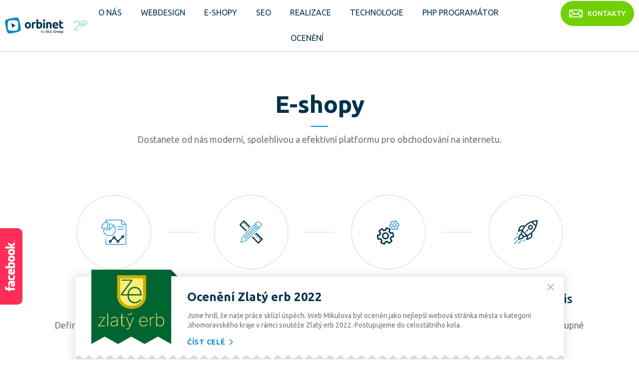

--- FILE ---
content_type: text/html; charset=UTF-8
request_url: https://www.orbinet.cz/e-shopy
body_size: 8820
content:
        <!DOCTYPE html>
        <html lang="cs">
        <head>
            <meta http-equiv="content-type" content="text/html; charset=UTF-8"/>
            <meta charset="utf-8"/>
            <meta http-equiv="X-UA-Compatible" content="IE=edge,chrome=1"/>
            <title>E-shopy | OLC Webdesign s.r.o.</title>
            <meta name="description" content="Postup eshop.    Analýza Definice cílů a postupu k jejich dosažení      Design Návrh struktury a uživatelského rozhraní      Vývoj Programování a test"/>
            <meta name="keywords" content=""/>
                            <meta name="robots" content="index, follow">
                        <meta name="author" content="Orbinet.cz – info@orbinet.cz"/>
            <meta http-equiv="X-UA-Compatible" content="IE=edge">
            <meta name="viewport" content="width=device-width, initial-scale=1">
            <meta name="format-detection" content="telephone=no">        <meta property="og:type" content="website">
        <meta property="og:image" content="https://www.orbinet.cz/public/images/og-image.png">
                    <link rel="apple-touch-icon-precomposed" sizes="57x57" href="/public/images/favicon/apple-touch-icon-57x57.png" />
            <link rel="apple-touch-icon-precomposed" sizes="114x114" href="/public/images/favicon/apple-touch-icon-114x114.png" />
            <link rel="apple-touch-icon-precomposed" sizes="72x72" href="/public/images/favicon/apple-touch-icon-72x72.png" />
            <link rel="apple-touch-icon-precomposed" sizes="144x144" href="/public/images/favicon/apple-touch-icon-144x144.png" />
            <link rel="apple-touch-icon-precomposed" sizes="60x60" href="/public/images/favicon/apple-touch-icon-60x60.png" />
            <link rel="apple-touch-icon-precomposed" sizes="120x120" href="/public/images/favicon/apple-touch-icon-120x120.png" />
            <link rel="apple-touch-icon-precomposed" sizes="76x76" href="/public/images/favicon/apple-touch-icon-76x76.png" />
            <link rel="apple-touch-icon-precomposed" sizes="152x152" href="/public/images/favicon/apple-touch-icon-152x152.png" />
            <link rel="icon" type="image/png" href="/public/images/favicon/favicon-196x196.png" sizes="196x196" />
            <link rel="icon" type="image/png" href="/public/images/favicon/favicon-96x96.png" sizes="96x96" />
            <link rel="icon" type="image/png" href="/public/images/favicon/favicon-32x32.png" sizes="32x32" />
            <link rel="icon" type="image/png" href="/public/images/favicon/favicon-16x16.png" sizes="16x16" />
            <link rel="icon" type="image/png" href="/public/images/favicon/favicon-128.png" sizes="128x128" />
            <meta name="application-name" content="Orbinet"/>
            <meta name="msapplication-TileColor" content="#FFFFFF" />
            <meta name="msapplication-TileImage" content="/public/images/favicon/mstile-144x144.png" />
            <meta name="msapplication-square70x70logo" content="/public/images/favicon/mstile-70x70.png" />
            <meta name="msapplication-square150x150logo" content="/public/images/favicon/mstile-150x150.png" />
            <meta name="msapplication-wide310x150logo" content="/public/images/favicon/mstile-310x150.png" />
            <meta name="msapplication-square310x310logo" content="/public/images/favicon/mstile-310x310.png" />
                                                <link rel="preload" href="/public/css/fonts.css" as="style">
            <link rel="stylesheet" href="https://fonts.googleapis.com/css?family=Open+Sans:400,700,800|Ubuntu:400,500,700&amp;amp;subset=cyrillic-ext,latin-ext">
            <link rel="stylesheet" href="/public/css/external-styles.css">
            <link rel="stylesheet" href="https://cdnjs.cloudflare.com/ajax/libs/lightgallery/1.2.19/css/lightgallery.min.css">
            <link rel="stylesheet" href="/public/css/fonts.css">
            <link rel="stylesheet" href="/public/css/app.css?v=202205261121">
            <link rel="stylesheet" href="/public/css/plugins/animate.css?v=202205261121">
            <link rel="stylesheet" href="/public/css/orbinet.css?v=202205261121">

                        <style>
                body header, body main, body footer, .full-width-gallery-wrapper, .facebook-tag { opacity: 0; }
                body.is-active header, body.is-active main, body.is-active footer, body.is-active .full-width-gallery-wrapper, body.is-active .facebook-tag { opacity: 1; }
                body.is-active .page-loader { display: none; }
                .page-loader {
                    position: fixed;
                    z-index: 9;
                    top: 0;
                    left: 0;
                    display: -webkit-box;
                    display: -webkit-flex;
                    display: -ms-flexbox;
                    display: flex;
                    -webkit-box-align: center;
                    -webkit-align-items: center;
                    -ms-flex-align: center;
                    align-items: center;
                    -webkit-box-pack: center;
                    -webkit-justify-content: center;
                    -ms-flex-pack: center;
                    justify-content: center;
                    width: 100%;
                    height: 100vh;
                    background: #0c8bca;
                }
                .page-loader::before{
                    position: absolute;
                    top: 50%;
                    left: 50%;
                    content: '';
                    display: block;
                    width: 100px;
                    height: 100px;
                    background: url("/public/images/logo-symbol.svg") no-repeat center center;
                    background-size: 100% 100%;
                    -webkit-transform: translate3d(-50%, -50%, 0);
                    -moz-transform: translate3d(-50%, -50%, 0);
                    -ms-transform: translate3d(-50%, -50%, 0);
                    -o-transform: translate3d(-50%, -50%, 0);
                    transform: translate3d(-50%, -50%, 0);
                }
                @keyframes orbinet-loading {
                    0% {
                        height: 0;
                    }
                    50% {
                        height: 100px;
                    }
                    100% {
                        height: 0;
                    }
                }
                .loading-orbinet{
                    position: absolute;
                    top: 50%;
                    left: 50%;
                    content: '';
                    width: 100px;
                    height: 100px;
                    -webkit-transform: translate3d(-50%, -50%, 0);
                    -moz-transform: translate3d(-50%, -50%, 0);
                    -ms-transform: translate3d(-50%, -50%, 0);
                    -o-transform: translate3d(-50%, -50%, 0);
                    transform: translate3d(-50%, -50%, 0);
                    display: flex;
                    justify-content: center;
                    align-items: flex-end;
                    flex-wrap: wrap;

                }
                .loading-orbinet::after{
                    content: '';
                    display: block;
                    width: 100px;
                    height: 0;
                    -webkit-animation-duration: 5s;
                    animation-duration: 5s;
                    -webkit-animation-iteration-count: infinite;
                    animation-iteration-count: infinite;
                    -webkit-animation-name: orbinet-loading;
                    animation-name: orbinet-loading;
                    -webkit-animation-timing-function: linear;
                    animation-timing-function: linear;
                    background: url("/public/images/logo-symbol-kruh.svg") no-repeat center bottom;
                    background-size: 100px 100px;
                }
                .loading-spinner-orbinet {
                    -webkit-animation-duration: 3s;
                    animation-duration: 3s;
                    -webkit-animation-iteration-count: infinite;
                    animation-iteration-count: infinite;
                    -webkit-animation-name: rotate-forever;
                    animation-name: rotate-forever;
                    -webkit-animation-timing-function: linear;
                    animation-timing-function: linear;
                    height: 250px;
                    width: 250px;
                    margin: 0 auto;
                    border: 4px solid #48a8d7;
                    border-right-color: transparent;
                    -webkit-border-radius: 50%;
                    border-radius: 50%;
                    display: inline-block;
                }
            </style>
                    </head>
        <body id="body" class="">
                            <div class="page-loader">
                    <div class="loading-orbinet"></div>
                </div>
                        <div class="facebook-tag">
                <a href="https://www.facebook.com/orbinetcz/" target="_blank">
                    <img src="/public/images/facebook-vertical.svg" class="facebook-tag-img" alt="">
                </a>
            </div>
                    <!-- Google tag (gtag.js) -->
            <script async src="https://www.googletagmanager.com/gtag/js?id=G-WPHDTMZLSK"></script>
            <script>
                window.dataLayer = window.dataLayer || [];
                function gtag(){dataLayer.push(arguments);}
                gtag('js', new Date());

                gtag('config', 'G-WPHDTMZLSK');
            </script>
                <header class="header">
            <div class="navigation">
                <span class="navigation-trigger">
                    <span class="navigation-trigger-icon"></span>
                </span>
                <div class="header-logo">
                    <a href="https://www.orbinet.cz/" class="header-logo-link ">
                                                <img src="/public/images/20let-menu-olc.svg?v=3" alt="orbinet-logo"  class="img-responsive header-image anniversary">
                                            </a>
                </div>
                   
        <nav class="nav-collapse">
            <div class="menu-group">
                 <ul class="menu-list">
                                            <li class="menu-list-item">
                            <a href="https://www.orbinet.cz/o-nas" target="_self" class="menu-list-link">
                                O nás                            </a>
                        </li>
                                            <li class="menu-list-item">
                            <a href="https://www.orbinet.cz/webdesign" target="_self" class="menu-list-link">
                                Webdesign                            </a>
                        </li>
                                            <li class="menu-list-item active">
                            <a href="https://www.orbinet.cz/e-shopy" target="_self" class="menu-list-link">
                                E-shopy                            </a>
                        </li>
                                            <li class="menu-list-item">
                            <a href="https://www.orbinet.cz/seo-marketing" target="_self" class="menu-list-link">
                                SEO                            </a>
                        </li>
                                            <li class="menu-list-item">
                            <a href="https://www.orbinet.cz/realizace" target="_self" class="menu-list-link">
                                Realizace                            </a>
                        </li>
                                            <li class="menu-list-item">
                            <a href="https://www.orbinet.cz/technologie" target="_self" class="menu-list-link">
                                Technologie                            </a>
                        </li>
                                            <li class="menu-list-item">
                            <a href="https://www.orbinet.cz/kariera" target="_self" class="menu-list-link">
                                PHP Programátor                            </a>
                        </li>
                                            <li class="menu-list-item">
                            <a href="https://www.orbinet.cz/oceneni" target="_self" class="menu-list-link">
                                Ocenění                            </a>
                        </li>
                                    </ul>
            </div>
            <div class="header-buttons-wrapper">
                <button onclick="javascript: ga('send', 'event', 'Kontakt', 'kontakty', 'klik', 1);" data-scroll="contact-form" class="header-btn btn-normal btn button--wapasha btn-icon btn-green-fill js-scroll-trigger js-header-contact"><span class="icon icon-mail icon-r icon-size-big"></span> kontakty</button>
                            </div>
             <div id="contact-form-header" class="address-group p-big">
                <div class="row gutter-10">
                    <div class="address-item col-6 button--sacnite-block">
                        <div class="address-content">
                            <span class="address-icon icon icon-phone button--sacnite"></span>
                            <div class="address-text-group">
                                <p>08:00 - 16:00                                    <a href="tel:+420 608 402 045" class="address-text-bold">+420 608 402 045</a>
                                </p>
                            </div>
                        </div>
                    </div>
                    <div class="address-item col-6 button--sacnite-block">
                        <div class="address-content">
                            <span class="address-icon icon icon-mail button--sacnite"></span>
                            <div class="address-text-group">
                                <p>Pište na e-mail                                    <a href="mailto:info@orbinet.cz" class="address-text-bold txt-underline">info@orbinet.cz</a>
                                </p>
                            </div>
                        </div>
                    </div>
                    <div class="address-item col-12 button--sacnite-block">
                        <a href="https://www.google.com/maps/place/Ibsenova+496%2F19,+Povel,+779+00+Olomouc,+%C4%8Cesko/data=!4m2!3m1!1s0x47124e6799b26335:0xcf808fd5ee87596b?sa=X&amp;ved=0ahUKEwj1w-GO8NfaAhWGCiwKHW38CJYQ8gEIJTAA"
                           target="_blank" class="address-content">
                            <span class="address-icon icon icon-marker button--sacnite"></span>
                            <div class="address-text-group">
                                <p>
                                    <span class="address-text-bold">OLC Webdesign s.r.o.</span>
                                    Technologická 941/12<br>
                                    779 00 Olomouc<br>
                                    IČ 04665619                                    <br>
                                    DIČ CZ04665619                                </p>
                            </div>
                        </a>
                    </div>
                </div>
            </div>
                    </nav>
                    </div>
        </header>
                <main>
            <section class="padding-style-big">
                <div class="container-normal">
                    <div class="row no-gutter">
                        <div class="col-12">
                            <div class="typography">
                                <div class="row">
                                    <div class="col">
                                        <h1>
                                            E-shopy                                                                                        <span>Dostanete od nás moderní, spolehlivou a efektivní platformu pro obchodování na internetu.</span>
                                                                                    </h1>
                                    </div>
                                </div>
                            </div>
                                    <div class="typography">
        <div class="row">
                                <div class="col-12">
                    <div class="process-eshop-wrapper">
<div class="process-eshop-item wow fadeInLeft" data-wow-duration="600ms">
<div class="process-eshop-item-delimiter wow fadeInDown" data-wow-duration="600ms" data-wow-delay="2s"> </div>
<div class="process-eshop-item-icon"><img class="process-eshop-item-icon-image" src="../public/images/analyza.svg" alt="" /></div>
<div class="process-eshop-item-name">Analýza</div>
<div class="process-eshop-item-info">Definice cílů a postupu k jejich dosažení</div>
</div>
<div class="process-eshop-item wow fadeInLeft" data-wow-duration="600ms" data-wow-delay="0.5s">
<div class="process-eshop-item-delimiter wow fadeInDown" data-wow-duration="600ms" data-wow-delay="2s"> </div>
<div class="process-eshop-item-icon"><img class="process-eshop-item-icon-image" src="../public/images/graficky-design.svg" alt="" /></div>
<div class="process-eshop-item-name">Design</div>
<div class="process-eshop-item-info">Návrh struktury a uživatelského rozhraní</div>
</div>
<div class="process-eshop-item wow fadeInLeft" data-wow-duration="600ms" data-wow-delay="1s">
<div class="process-eshop-item-delimiter wow fadeInDown" data-wow-duration="600ms" data-wow-delay="2s"> </div>
<div class="process-eshop-item-icon"><img class="process-eshop-item-icon-image" src="../public/images/napojeni.svg" alt="" /></div>
<div class="process-eshop-item-name">Vývoj</div>
<div class="process-eshop-item-info">Programování a testování</div>
</div>
<div class="process-eshop-item wow fadeInLeft" data-wow-duration="600ms" data-wow-delay="1.5s">
<div class="process-eshop-item-delimiter wow fadeInDown" data-wow-duration="600ms" data-wow-delay="2s"> </div>
<div class="process-eshop-item-icon"><img class="process-eshop-item-icon-image" src="../public/images/spusteni.svg" alt="" /></div>
<div class="process-eshop-item-name">Spuštění a servis</div>
<div class="process-eshop-item-info">Dlouhodobý servis, postupné rozšiřování</div>
</div>
</div>                    </div>
                                        <div class="col-12">
                    <p style="text-align: justify;"><strong>Nabízíme jak individuální řešení e-shopů B2C a B2B na míru dle specifických požadavků, tak i klasické e-shopové řešení se základní funkcionalitou, kterou lze do budoucna libovolně rozšiřovat.</strong></p>
<p style="text-align: justify;">E-shop přizpůsobíme vaší firemní identitě, přesně splníme stanovené cíle a individuálně řešíme vaše požadavky.</p>
<p style="text-align: justify;">Nastavíme veškeré funkce obchodu, aby byl celý systém snadno ovládatelný a mohl průběžně růst s vašim podnikáním.</p>                    </div>
                                        <div class="col-12">
                            <div class="quote txt-c"><p>Nabízíme individuální řešení e-shopů B2C a B2B na míru dle specifických požadavků každého zákazníka, tak klasická e-shopová řešení se základní funkčností.</p></div>
                            </div>
                                        <div class="col-12">
                            <figure class="js-gallery photo-right">
            <a href="https://www.orbinet.cz/temp/contents_paragraph_horizontal_zoom_19.jpg?v=1592566770" data-sub-html=".caption" class="js-gallery-item" title="">
                <div class="gallery-image-block">
                    <img src="https://www.orbinet.cz/temp/contents_paragraph_horizontal_tmb_19.jpg?v=1592566770" alt="">
                                    </div>            </a>
        </figure>
        <h2><span>Prodávejte na internetu</span><br />Originální a funkční E-shop</h2>
<p>Ke každému projektu přistupujeme individuálně a dokážeme mu dát něco navíc. Originální grafický návrh e-shopu poprvé uvidíte ve formě prototypu pro mobilní i desktopovou verzi. Společně s vámi doladíme detaily a schválený návrh napojíme na náš zavedený a ověřený systém.</p>                    </div>
                                        <div class="col-12">
                            <figure class="js-gallery photo-left">
            <a href="https://www.orbinet.cz/temp/contents_paragraph_horizontal_zoom_20.jpg?v=1592566770" data-sub-html=".caption" class="js-gallery-item" title="">
                <div class="gallery-image-block">
                    <img src="https://www.orbinet.cz/temp/contents_paragraph_horizontal_tmb_20.jpg?v=1592566770" alt="">
                                    </div>            </a>
        </figure>
        <h2><span>Správa obsahu</span><br />Redakční systém</h2>
<p>Náš redakční systém si oblíbíte. E-shopovou platformu aktivně používá několik desítek provozovatelů našich e-shopů. Díky rychlé a přehledné administraci všichni pracují rychle a velmi efektivně.</p>                    </div>
                    </div></div></div></div></div></section>        <!-- structure-include-block -->
        <div class="structure-include-block">
                    <section class="padding-style-big-ext portfolio-section padding-bottom-0 padding-top-0">
            <div class="container-normal">
                <div class="row no-gutter">
                    <div class="col-12 txt-c margin-bottom-30">
                        <h2 class="beta">Naše realizace</h2><div class="p-big">
                                    <p>Nabízíme profesionální programátorské, kodérské a grafické práce na klíč.</p>
                                </div>                    </div>
                </div>
            </div>
        </section>
        <section class="portfolio-section no-padding bg-gray-light">
            <div data-wow-duration="600ms" class="container-full load-more-block js-load-more-block wow fadeIn" data-sel="10">
                <div class="row">
                    <div class="col-12"><h4 class="reference-prepare disabled">Připravujeme...</h4>
                        <div class="row no-gutter portfolio-group no-gutter js-load-more-grid js-load-reference">
                                        <div class="portfolio-item mix col-12 col-sm-6 col-lg-4 flt-10 portfolio-item-block">
                <a href="https://www.orbinet.cz/realizace/e-shopy/technotrade-e-shop" class="portfolio-content" style="background-color:#DB002C;">
                    <div class="portfolio-logo">
                        <img src="https://www.orbinet.cz/public/images/mask/reference_logo_mask.png" data-src="https://www.orbinet.cz/data/reference/logo-previews/460.svg?v=1731663277" alt="Logo Technotrade E-shop" class="img-responsive img-center reference-image-logo">
                    </div>
                                            <div class="portfolio-image">
                            <img src="https://www.orbinet.cz/public/images/mask/reference_preview_mask.png" data-src="https://www.orbinet.cz/data/reference/previews/460.jpg?v=1731662901" alt="Nahled Technotrade E-shop" class="img-responsive img-full img-center reference-image-preview">
                        </div>
                                    </a>
            </div>
                        <div class="portfolio-item mix col-12 col-sm-6 col-lg-4 flt-10 portfolio-item-block">
                <a href="https://www.orbinet.cz/realizace/e-shopy/pivoteka" class="portfolio-content" style="background-color:#F2B519;">
                    <div class="portfolio-logo">
                        <img src="https://www.orbinet.cz/public/images/mask/reference_logo_mask.png" data-src="https://www.orbinet.cz/data/reference/logo-previews/26.svg?v=1592566793" alt="Logo Pivotéka" class="img-responsive img-center reference-image-logo">
                    </div>
                                            <div class="portfolio-image">
                            <img src="https://www.orbinet.cz/public/images/mask/reference_preview_mask.png" data-src="https://www.orbinet.cz/data/reference/previews/26.jpg?v=1592566960" alt="Nahled Pivotéka" class="img-responsive img-full img-center reference-image-preview">
                        </div>
                                    </a>
            </div>
                        <div class="portfolio-item mix col-12 col-sm-6 col-lg-4 flt-10 portfolio-item-block">
                <a href="https://www.orbinet.cz/realizace/e-shopy/sedlacek-sro" class="portfolio-content" style="background-color:#F1E100;">
                    <div class="portfolio-logo">
                        <img src="https://www.orbinet.cz/public/images/mask/reference_logo_mask.png" data-src="https://www.orbinet.cz/data/reference/logo-previews/456.svg?v=1647429316" alt="Logo Sedláček s.r.o." class="img-responsive img-center reference-image-logo">
                    </div>
                                            <div class="portfolio-image">
                            <img src="https://www.orbinet.cz/public/images/mask/reference_preview_mask.png" data-src="https://www.orbinet.cz/data/reference/previews/456.jpg?v=1647332243" alt="Nahled Sedláček s.r.o." class="img-responsive img-full img-center reference-image-preview">
                        </div>
                                    </a>
            </div>
                        <div class="portfolio-item mix col-12 col-sm-6 col-lg-4 flt-10 portfolio-item-block">
                <a href="https://www.orbinet.cz/realizace/e-shopy/zippo" class="portfolio-content" style="background-color:#C1C1C1;">
                    <div class="portfolio-logo">
                        <img src="https://www.orbinet.cz/public/images/mask/reference_logo_mask.png" data-src="https://www.orbinet.cz/data/reference/logo-previews/39.svg?v=1592566795" alt="Logo Zippo" class="img-responsive img-center reference-image-logo">
                    </div>
                                            <div class="portfolio-image">
                            <img src="https://www.orbinet.cz/public/images/mask/reference_preview_mask.png" data-src="https://www.orbinet.cz/data/reference/previews/39.jpg?v=1592566963" alt="Nahled Zippo" class="img-responsive img-full img-center reference-image-preview">
                        </div>
                                    </a>
            </div>
                        <div class="portfolio-item mix col-12 col-sm-6 col-lg-4 flt-10 portfolio-item-block">
                <a href="https://www.orbinet.cz/realizace/e-shopy/author-sedlacek" class="portfolio-content" style="background-color:#E01A22;">
                    <div class="portfolio-logo">
                        <img src="https://www.orbinet.cz/public/images/mask/reference_logo_mask.png" data-src="https://www.orbinet.cz/data/reference/logo-previews/457.svg?v=1647429694" alt="Logo Author Sedláček" class="img-responsive img-center reference-image-logo">
                    </div>
                                            <div class="portfolio-image">
                            <img src="https://www.orbinet.cz/public/images/mask/reference_preview_mask.png" data-src="https://www.orbinet.cz/data/reference/previews/457.jpg?v=1647334391" alt="Nahled Author Sedláček" class="img-responsive img-full img-center reference-image-preview">
                        </div>
                                    </a>
            </div>
                        <div class="portfolio-item mix col-12 col-sm-6 col-lg-4 flt-10 portfolio-item-block">
                <a href="https://www.orbinet.cz/realizace/e-shopy/nabytek-elegance" class="portfolio-content" style="background-color:#F3EEEA;">
                    <div class="portfolio-logo">
                        <img src="https://www.orbinet.cz/public/images/mask/reference_logo_mask.png" data-src="https://www.orbinet.cz/data/reference/logo-previews/38.svg?v=1592566794" alt="Logo Nábytek Elegance" class="img-responsive img-center reference-image-logo">
                    </div>
                                            <div class="portfolio-image">
                            <img src="https://www.orbinet.cz/public/images/mask/reference_preview_mask.png" data-src="https://www.orbinet.cz/data/reference/previews/38.jpg?v=1592566963" alt="Nahled Nábytek Elegance" class="img-responsive img-full img-center reference-image-preview">
                        </div>
                                    </a>
            </div>
                                    </div>
                    </div>
                </div>                    <h4 class="reference-prepare-next disabled">A další připravujeme ...</h4>        <section class="no-padding">
            <div class="bg-white row">
                <div class="col-12 txt-c js-load-more load-more margin-top-40 margin-bottom-40">
                    <button onclick="javascript: ga('send', 'event', 'Realizace', 'prochazeni', 'Nacist', 1);" id="load-reference-btn" class="btn-normal btn btn-icon btn-blue-fill button--wapasha btn-min-width load-more-content" data-page-url="https://www.orbinet.cz/e-shopy" data-url="https://www.orbinet.cz/" data-load-max="20" data-load-href="https://www.orbinet.cz/realizace/load-more/" data-load-category-id="10" data-load-page="2" data-load-start-count="6" data-load-count="6" data-default-count="5" data-load-is-hp="0">Další realizace<span class="icon icon-chevron-down icon-l icon-size-big"></span></button>
                    <div class="loading-post loading-spinner"></div>
                </div>
            </div>
        </section>
                    </div>
        </section>
                <section class="padding-style-big-ext">
            <div class="container-normal">                    <div class="row">
                        <div class="col-12 txt-c">
                            <h2 class="beta">Pracovali jsme již pro kde koho</h2>
                            <div class="p-big">
                                <p>Chcete být i Vy našim klientem? Napište nám nebo zavolejte.</p>
                            </div>
                        </div>
                        <div data-wow-duration="600ms" class="col-12 wow fadeIn">
                            <div class="partners-group">
                                <div class="row no-gutter">        <div class="partner-item col-6 col-sm-4 col-lg-3">
            <div class="partner-content">
                <a href="https://www.karcher-inte.cz/" target="_blank" title="Karcher Inte" class="partner-link-block">                    <div class="partner-img">
                        <img data-src="https://www.orbinet.cz/data/reference/logos/19.svg?v=1592566801" alt="karcher-inte" class="img-responsive img-center img-top-ref">
                    </div>
                    <p class="partner-text dots">Karcher Inte</p>
                </a>            </div>
        </div>
                <div class="partner-item col-6 col-sm-4 col-lg-3">
            <div class="partner-content">
                <a href="https://www.segali.cz/" target="_blank" title="Segali " class="partner-link-block">                    <div class="partner-img">
                        <img data-src="https://www.orbinet.cz/data/reference/logos/24.svg?v=1592566802" alt="segali" class="img-responsive img-center img-top-ref">
                    </div>
                    <p class="partner-text dots">Segali </p>
                </a>            </div>
        </div>
                <div class="partner-item col-6 col-sm-4 col-lg-3">
            <div class="partner-content">
                <a href="https://www.pivoteka.cz/" target="_blank" title="Pivotéka" class="partner-link-block">                    <div class="partner-img">
                        <img data-src="https://www.orbinet.cz/data/reference/logos/26.svg?v=1592566802" alt="pivoteka" class="img-responsive img-center img-top-ref">
                    </div>
                    <p class="partner-text dots">Pivotéka</p>
                </a>            </div>
        </div>
                <div class="partner-item col-6 col-sm-4 col-lg-3">
            <div class="partner-content">
                                    <div class="partner-img">
                        <img data-src="https://www.orbinet.cz/data/reference/logos/31.svg?v=1592566803" alt="coolgang" class="img-responsive img-center img-top-ref">
                    </div>
                    <p class="partner-text dots">CoolGang</p>
                            </div>
        </div>
                <div class="partner-item col-6 col-sm-4 col-lg-3">
            <div class="partner-content">
                <a href="https://www.nabytek-elegance.cz/" target="_blank" title="Nábytek Elegance" class="partner-link-block">                    <div class="partner-img">
                        <img data-src="https://www.orbinet.cz/data/reference/logos/38.svg?v=1592566804" alt="nabytek-elegance" class="img-responsive img-center img-top-ref">
                    </div>
                    <p class="partner-text dots">Nábytek Elegance</p>
                </a>            </div>
        </div>
                <div class="partner-item col-6 col-sm-4 col-lg-3">
            <div class="partner-content">
                <a href="https://www.zippo.cz/" target="_blank" title="Zippo" class="partner-link-block">                    <div class="partner-img">
                        <img data-src="https://www.orbinet.cz/data/reference/logos/39.svg?v=1592566804" alt="zippo" class="img-responsive img-center img-top-ref">
                    </div>
                    <p class="partner-text dots">Zippo</p>
                </a>            </div>
        </div>
                <div class="partner-item col-6 col-sm-4 col-lg-3">
            <div class="partner-content">
                <a href="https://www.filament-pm.com/" target="_blank" title="FilamentPM" class="partner-link-block">                    <div class="partner-img">
                        <img data-src="https://www.orbinet.cz/data/reference/logos/41.svg?v=1592566804" alt="filamentpm" class="img-responsive img-center img-top-ref">
                    </div>
                    <p class="partner-text dots">FilamentPM</p>
                </a>            </div>
        </div>
                <div class="partner-item col-6 col-sm-4 col-lg-3">
            <div class="partner-content">
                <a href="https://www.sanubabu.cz/" target="_blank" title="Sanu Babu" class="partner-link-block">                    <div class="partner-img">
                        <img data-src="https://www.orbinet.cz/data/reference/logos/46.svg?v=1592566805" alt="sanu-babu" class="img-responsive img-center img-top-ref">
                    </div>
                    <p class="partner-text dots">Sanu Babu</p>
                </a>            </div>
        </div>
                <div class="partner-item col-6 col-sm-4 col-lg-3">
            <div class="partner-content">
                <a href="https://www.sedlacek-karcher.cz/" target="_blank" title="Sedláček s.r.o." class="partner-link-block">                    <div class="partner-img">
                        <img data-src="https://www.orbinet.cz/data/reference/logos/456.svg?v=1647332058" alt="sedlacek-sro" class="img-responsive img-center img-top-ref">
                    </div>
                    <p class="partner-text dots">Sedláček s.r.o.</p>
                </a>            </div>
        </div>
                <div class="partner-item col-6 col-sm-4 col-lg-3">
            <div class="partner-content">
                <a href="https://www.author-sedlacek.cz/" target="_blank" title="Author Sedláček" class="partner-link-block">                    <div class="partner-img">
                        <img data-src="https://www.orbinet.cz/data/reference/logos/457.svg?v=1647334391" alt="author-sedlacek" class="img-responsive img-center img-top-ref">
                    </div>
                    <p class="partner-text dots">Author Sedláček</p>
                </a>            </div>
        </div>
        </div>
                            </div>
                        </div>
                    </div>
                                    <div class="row">
                        <div class="col-12 txt-c margin-bottom-50">
                            <div class="p-big">
                                <p>Máme toho za sebou už opravdu hodně!<br>Jsme tady pro vás již 20 let.</p>
                            </div>
                        </div>
                        <div data-wow-duration="600ms" class="col-12 wow fadeIn">
                            <div class="row no-gutter row-reference-other">            <div class="partners-list-group col-6 col-md-3 col-lg-3">
                <ul class="partners-list">
                                    <li class="partners-list-item">4 to Works</li>
                                    <li class="partners-list-item">AGRI Slatinice</li>
                                    <li class="partners-list-item">Antiradary</li>
                                    <li class="partners-list-item">Arscom s.r.o.</li>
                                    <li class="partners-list-item"><a href="https://www.autodilyjimo.cz/" target="_blank" title="Autodíly Jimo" class="no-under">Autodíly Jimo</a></li>
                                    <li class="partners-list-item">Autofam s.r.o.</li>
                                    <li class="partners-list-item">Autolednice Waeco</li>
                                    <li class="partners-list-item">Autoplay Tuning</li>
                                    <li class="partners-list-item">Benco</li>
                                    <li class="partners-list-item">BIO Tech USA</li>
                                    <li class="partners-list-item">BMW E-shop</li>
                                    <li class="partners-list-item">Bret Sport s.r.o.</li>
                                    <li class="partners-list-item">Carbon Parts</li>
                                    <li class="partners-list-item">Club Vital</li>
                                </ul>
            </div>
                    <div class="partners-list-group col-6 col-md-3 col-lg-3">
                <ul class="partners-list">
                                    <li class="partners-list-item">Devil Horse</li>
                                    <li class="partners-list-item">E-Jungle</li>
                                    <li class="partners-list-item">E-Truck Shop</li>
                                    <li class="partners-list-item"><a href="https://www.edwilan.com/" target="_blank" title="Edwilan s. r. o." class="no-under">Edwilan s. r. o.</a></li>
                                    <li class="partners-list-item">Exprespneu s.r.o.</li>
                                    <li class="partners-list-item">Festa Edizione</li>
                                    <li class="partners-list-item">Freshnack s.r.o.</li>
                                    <li class="partners-list-item">GAIN Optika</li>
                                    <li class="partners-list-item">Georgia s.r.o.</li>
                                    <li class="partners-list-item">Háčkovaná tanga</li>
                                    <li class="partners-list-item">HART Olomouc</li>
                                    <li class="partners-list-item">HB Centrum</li>
                                    <li class="partners-list-item">HDT Car s.r.o.</li>
                                    <li class="partners-list-item">Hračky Dool</li>
                                </ul>
            </div>
                    <div class="partners-list-group col-6 col-md-3 col-lg-3">
                <ul class="partners-list">
                                    <li class="partners-list-item">KAPS Parts</li>
                                    <li class="partners-list-item">Karavany Kempování</li>
                                    <li class="partners-list-item">Koupit Čerpadlo</li>
                                    <li class="partners-list-item">Lesanka CZ</li>
                                    <li class="partners-list-item">Ložiska Vilím</li>
                                    <li class="partners-list-item">Mininálepky</li>
                                    <li class="partners-list-item">MK Rako</li>
                                    <li class="partners-list-item">Moto Centrum Olomouc s.r.o.</li>
                                    <li class="partners-list-item">Nářadí Stahlwille</li>
                                    <li class="partners-list-item">Nástěnné mapy</li>
                                    <li class="partners-list-item"><a href="https://www.okvlacky.cz" target="_blank" title="OK Vláčky" class="no-under">OK Vláčky</a></li>
                                    <li class="partners-list-item">Opravené Hokejky</li>
                                    <li class="partners-list-item">Pneu Centrum s.r.o.</li>
                                    <li class="partners-list-item">Podlahy Levně</li>
                                </ul>
            </div>
                    <div class="partners-list-group col-6 col-md-3 col-lg-3">
                <ul class="partners-list">
                                    <li class="partners-list-item">Primus CE s.r.o.</li>
                                    <li class="partners-list-item">PS Petr Schneider</li>
                                    <li class="partners-list-item">Royal Seeds</li>
                                    <li class="partners-list-item">Sluníčko - Zdravá výživa</li>
                                    <li class="partners-list-item">Spodní prádlo Atlantic</li>
                                    <li class="partners-list-item">The Burning Tree</li>
                                    <li class="partners-list-item">Thule</li>
                                    <li class="partners-list-item"><a href="https://www.tonersyp.cz" target="_blank" title="Tonersyp s.r.o." class="no-under">Tonersyp s.r.o.</a></li>
                                    <li class="partners-list-item">TOP Oleje</li>
                                    <li class="partners-list-item">Topení Thermotec</li>
                                    <li class="partners-list-item">UNS Shop</li>
                                    <li class="partners-list-item">Veselá botička</li>
                                    <li class="partners-list-item">Warm Vest</li>
                                    <li class="partners-list-item"><a href="https://www.zlutahala.cz/" target="_blank" title="Žlutá hala" class="no-under">Žlutá hala</a></li>
                                </ul>
            </div>
                </div>
                        </div>
                    </div>
                            </div>
        </section>
                </div>
        <!-- structure-include-block -->
                <section class="padding-0">
            <div class="container-normal">
                <div class="row no-gutter">
                    <div class="col-12">
                        <div class="typography">
                            <div class="row">
                </div>        </div>
                                </div>
                    </div>
                </div>
            </section>
        </main>
                            <div class="modal-popup active js-modal-popup">
                <div class="modal-popup__logo zlaty-erb">
                    <img src="/public/images/logo-zlaty-erb.png" alt="Zlatý erb logo">
                </div>
                <div class="modal-popup__body">
                    <h2 class="modal-popup__title">Ocenění Zlatý erb 2022</h2>
                    <p class="modal-popup__description">Jsme hrdí, že naše práce sklízí úspěch. Web Mikulova byl oceněn jako nejlepší webová stránka města v kategorii Jihomoravského kraje v rámci soutěže Zlatý erb 2022. Postupujeme do celostátního kola.</p>
                    <a class="modal-popup__button" href="/oceneni">Číst celé<svg><use xlink:href="/public/images/sprites.svg#chevron-right"></use></svg></a>
                </div>
                <button class="modal-popup__close js-modal-close">
                    <svg><use xlink:href="/public/images/sprites.svg#close"></use></svg>
                </button>
            </div>
                        <footer id="section-8" class="footer bg-blue section-scroll" data-recaptcha-site="6LenWqUZAAAAAA3eO_STI7w9nX5HCFk7w-402JGj">
            <div style="background-image:url('/public/images/tecky-paticka1.svg')" class="bg-image"></div>
            <div class="container-full z-index-3 pos-r">
                <div class="row no-gutter">
                    <div class="col-12 col-lg-7 col-xl-8">
                        <div id="contact-form" class="footer-content h-white">
                            <a href="https://www.facebook.com/orbinetcz/" target="_blank" class="social-icon icon icon-facebook-official"></a>
                            <h2 class="beta">Ozvěte se nám ...</h2>
                            <div class="footer-text">Líbily se Vám naše práce?</div>
                            <div class="footer-item">
                                <div id="js-kontaktDotazForm">
                                            <form method="post" class="js-ajax-form" data-target="#js-kontaktDotazForm">
                        <div class="row">
                <div class="col-12 col-sm-6">
                    <div class="form-line">
                        <input type="text" name="kontakt_jmeno" placeholder="Jméno *" value="" class="form-input" required>
                        <div class="form-border"></div>
                    </div>
                </div>
                <div class="col-12 col-sm-6">
                    <div class="form-line">
                        <input type="text" name="kontakt_telefon" placeholder="Telefon *" value="" class="form-input" required>
                        <div class="form-border"></div>
                    </div>
                </div>
            </div>
            <div class="row">
                <div class="col-12 col-sm-6">
                    <div class="form-line">
                        <input type="email" name="kontakt_email" placeholder="E-mail *" value="" class="form-input" required>
                        <div class="form-border"></div>
                    </div>
                </div>
                <div class="col-12 col-sm-6">
                    <div class="form-line">
                        <input type="text" name="kontakt_firma" placeholder="Firma" value="" class="form-input">
                        <div class="form-border"></div>
                    </div>
                </div>
            </div>
            <div class="row">
                <div class="col-12">
                    <div class="form-line">
                        <textarea cols="30" rows="10" name="kontakt_dotaz" placeholder="Dotaz" class="form-textarea"></textarea>
                        <div class="form-border"></div>
                    </div>
                </div>
            </div>
            <div class="row">
                <div class="col-12">
                    <div class="form-hint"><span>* povinné údaje</span></div>
                    <div class="form-line-submit txt-r txt-xs-c">
                        <input type="hidden" name="kontakt_captcha" class="recaptchaResponse">
                        <button type="submit" class="btn btn-green-fill button--wapasha btn-min-width">Odeslat</button>
                        <input type="hidden" name="kontakt_submit" value="1">
                    </div>
                </div>
            </div>
        </form>
                                        </div>
                            </div>
                            <div class="address-group p-big">
                                <div class="row gutter-10">
                                    <div class="address-item col-12 col-md-4">
                                        <div class="address-content button--sacnite-block margin-bottom-30">
                                            <span class="address-icon icon icon-phone button--sacnite"></span>
                                            <div class="address-text-group p-white">
                                                <p>08:00 - 16:00                                                    <a href="tel:+420 608 402 045" class="address-text-bold">+420 608 402 045</a>
                                                </p>
                                            </div>
                                        </div>
                                        <div class="address-content button--sacnite-block">
                                            <span class="address-icon icon icon-mail button--sacnite"></span>
                                            <div class="address-text-group p-white">
                                                <p>Pište na e-mail                                                    <a href="mailto:info@orbinet.cz" class="address-text-bold txt-underline">info@orbinet.cz</a>
                                                </p>
                                            </div>
                                        </div>
                                    </div>
                                    <div class="address-item col-12 col-md-4 button--sacnite-block">
                                        <a href="https://maps.app.goo.gl/tnKngAepMYybmwQr7"
                                           target="_blank" class="address-content">
                                            <span class="address-icon icon icon-marker button--sacnite"></span>
                                            <div class="address-text-group p-white">
                                                <p>
                                                    <span class="address-text-bold">Kanceláře</span>
	                                                OLC Webdesign s.r.o.<br>
					                                Horní lán 1312/12a<br>
					                                779 00 Olomouc                                                </p>
                                            </div>
                                        </a>
                                    </div>
                                    <div class="address-item col-12 col-md-4 button--sacnite-block">
                                        <a href="https://goo.gl/maps/mpJxTWoQiM3G5aVK6"
                                           target="_blank" class="address-content">
                                            <span class="address-icon icon icon-marker button--sacnite"></span>
                                            <div class="address-text-group p-white">
                                                <p>
                                                    <span class="address-text-bold">Sídlo společnosti</span>
                                                    OLC Webdesign s.r.o.<br>
	                                                Technologická 941/12<br>
                                                    779 00 Olomouc<br>
                                                    IČ 04665619                                                    <br>
                                                    DIČ CZ04665619                                                </p>
                                            </div>
                                        </a>
                                    </div>
                                </div>
                            </div>
                            <div class="d-lg-none map-mobile">
                                <div class="map">
                                    <div id="map-mobile" data-langitude="49.5765228" data-longitude="17.2822644" class="map-block"></div>
                                    <a href="https://goo.gl/maps/mpJxTWoQiM3G5aVK6" target="_blank" class="map-info">GPS 49°34'35.5"N, 17°16'56.2"E</a>
                                </div>
                            </div>
                            <div class="footer-copy txt-md-c">Copyright © 2026 <a href="https://www.orbinet.cz/" target="_blank" class="footer-link">OLC Webdesign s.r.o.</a></div>
                        </div>
                    </div>
                    <div class="col-12 col-lg-5 col-xl-4 d-none d-lg-block">
                        <div class="map">
                            <div id="map" data-langitude="49.5765228" data-longitude="17.2822644" class="map-block"></div>
                            <a href="https://goo.gl/maps/mpJxTWoQiM3G5aVK6" target="_blank" class="map-info">GPS 49°34'35.5"N, 17°16'56.2"E</a>
                        </div>
                    </div>
                </div>
            </div>
        </footer>

        
                <div class="full-width-gallery-backdrop js-full-gallery-backdrop"></div>
        <div class="full-width-gallery-wrapper js-full-gallery-wrapper">
            <div class="full-width-gallery-toolbar">
                <span class="lg-close lg-icon js-fw-close"></span>
            </div>
            <div class="full-width-gallery-inner js-fw-gallery-inner js-fw-close">
                <img src="/public/images/empty.png" alt="" class="img-responsive">
            </div>
        </div>

        <script src="https://maps.googleapis.com/maps/api/js?key=AIzaSyDvA2O9URlHCjQLq85cwHPws1NWnky9psQ" defer></script>
        <script src="/public/js/external-scripts.js?v=202205261121" defer></script>
        <script src="/public/js/plugins/ResizeSensor.js?v=202205261121" defer></script>
        <script src="/public/js/plugins/jquery.sticky-sidebar.min.js?v=202205261121" defer></script>
        <script src="/public/js/app.js?v=202205261121" defer></script>
        <script src="/public/js/lozad.min.js?v=202205261121" defer></script>
                <script src="https://www.google.com/recaptcha/api.js?render=6LenWqUZAAAAAA3eO_STI7w9nX5HCFk7w-402JGj"></script>
        <script src="/public/js/orbinet.js?v=202205261121" defer></script>
        </body>
        </html>
        

--- FILE ---
content_type: text/html; charset=utf-8
request_url: https://www.google.com/recaptcha/api2/anchor?ar=1&k=6LenWqUZAAAAAA3eO_STI7w9nX5HCFk7w-402JGj&co=aHR0cHM6Ly93d3cub3JiaW5ldC5jejo0NDM.&hl=en&v=N67nZn4AqZkNcbeMu4prBgzg&size=invisible&anchor-ms=20000&execute-ms=30000&cb=pvo02bar1nme
body_size: 48740
content:
<!DOCTYPE HTML><html dir="ltr" lang="en"><head><meta http-equiv="Content-Type" content="text/html; charset=UTF-8">
<meta http-equiv="X-UA-Compatible" content="IE=edge">
<title>reCAPTCHA</title>
<style type="text/css">
/* cyrillic-ext */
@font-face {
  font-family: 'Roboto';
  font-style: normal;
  font-weight: 400;
  font-stretch: 100%;
  src: url(//fonts.gstatic.com/s/roboto/v48/KFO7CnqEu92Fr1ME7kSn66aGLdTylUAMa3GUBHMdazTgWw.woff2) format('woff2');
  unicode-range: U+0460-052F, U+1C80-1C8A, U+20B4, U+2DE0-2DFF, U+A640-A69F, U+FE2E-FE2F;
}
/* cyrillic */
@font-face {
  font-family: 'Roboto';
  font-style: normal;
  font-weight: 400;
  font-stretch: 100%;
  src: url(//fonts.gstatic.com/s/roboto/v48/KFO7CnqEu92Fr1ME7kSn66aGLdTylUAMa3iUBHMdazTgWw.woff2) format('woff2');
  unicode-range: U+0301, U+0400-045F, U+0490-0491, U+04B0-04B1, U+2116;
}
/* greek-ext */
@font-face {
  font-family: 'Roboto';
  font-style: normal;
  font-weight: 400;
  font-stretch: 100%;
  src: url(//fonts.gstatic.com/s/roboto/v48/KFO7CnqEu92Fr1ME7kSn66aGLdTylUAMa3CUBHMdazTgWw.woff2) format('woff2');
  unicode-range: U+1F00-1FFF;
}
/* greek */
@font-face {
  font-family: 'Roboto';
  font-style: normal;
  font-weight: 400;
  font-stretch: 100%;
  src: url(//fonts.gstatic.com/s/roboto/v48/KFO7CnqEu92Fr1ME7kSn66aGLdTylUAMa3-UBHMdazTgWw.woff2) format('woff2');
  unicode-range: U+0370-0377, U+037A-037F, U+0384-038A, U+038C, U+038E-03A1, U+03A3-03FF;
}
/* math */
@font-face {
  font-family: 'Roboto';
  font-style: normal;
  font-weight: 400;
  font-stretch: 100%;
  src: url(//fonts.gstatic.com/s/roboto/v48/KFO7CnqEu92Fr1ME7kSn66aGLdTylUAMawCUBHMdazTgWw.woff2) format('woff2');
  unicode-range: U+0302-0303, U+0305, U+0307-0308, U+0310, U+0312, U+0315, U+031A, U+0326-0327, U+032C, U+032F-0330, U+0332-0333, U+0338, U+033A, U+0346, U+034D, U+0391-03A1, U+03A3-03A9, U+03B1-03C9, U+03D1, U+03D5-03D6, U+03F0-03F1, U+03F4-03F5, U+2016-2017, U+2034-2038, U+203C, U+2040, U+2043, U+2047, U+2050, U+2057, U+205F, U+2070-2071, U+2074-208E, U+2090-209C, U+20D0-20DC, U+20E1, U+20E5-20EF, U+2100-2112, U+2114-2115, U+2117-2121, U+2123-214F, U+2190, U+2192, U+2194-21AE, U+21B0-21E5, U+21F1-21F2, U+21F4-2211, U+2213-2214, U+2216-22FF, U+2308-230B, U+2310, U+2319, U+231C-2321, U+2336-237A, U+237C, U+2395, U+239B-23B7, U+23D0, U+23DC-23E1, U+2474-2475, U+25AF, U+25B3, U+25B7, U+25BD, U+25C1, U+25CA, U+25CC, U+25FB, U+266D-266F, U+27C0-27FF, U+2900-2AFF, U+2B0E-2B11, U+2B30-2B4C, U+2BFE, U+3030, U+FF5B, U+FF5D, U+1D400-1D7FF, U+1EE00-1EEFF;
}
/* symbols */
@font-face {
  font-family: 'Roboto';
  font-style: normal;
  font-weight: 400;
  font-stretch: 100%;
  src: url(//fonts.gstatic.com/s/roboto/v48/KFO7CnqEu92Fr1ME7kSn66aGLdTylUAMaxKUBHMdazTgWw.woff2) format('woff2');
  unicode-range: U+0001-000C, U+000E-001F, U+007F-009F, U+20DD-20E0, U+20E2-20E4, U+2150-218F, U+2190, U+2192, U+2194-2199, U+21AF, U+21E6-21F0, U+21F3, U+2218-2219, U+2299, U+22C4-22C6, U+2300-243F, U+2440-244A, U+2460-24FF, U+25A0-27BF, U+2800-28FF, U+2921-2922, U+2981, U+29BF, U+29EB, U+2B00-2BFF, U+4DC0-4DFF, U+FFF9-FFFB, U+10140-1018E, U+10190-1019C, U+101A0, U+101D0-101FD, U+102E0-102FB, U+10E60-10E7E, U+1D2C0-1D2D3, U+1D2E0-1D37F, U+1F000-1F0FF, U+1F100-1F1AD, U+1F1E6-1F1FF, U+1F30D-1F30F, U+1F315, U+1F31C, U+1F31E, U+1F320-1F32C, U+1F336, U+1F378, U+1F37D, U+1F382, U+1F393-1F39F, U+1F3A7-1F3A8, U+1F3AC-1F3AF, U+1F3C2, U+1F3C4-1F3C6, U+1F3CA-1F3CE, U+1F3D4-1F3E0, U+1F3ED, U+1F3F1-1F3F3, U+1F3F5-1F3F7, U+1F408, U+1F415, U+1F41F, U+1F426, U+1F43F, U+1F441-1F442, U+1F444, U+1F446-1F449, U+1F44C-1F44E, U+1F453, U+1F46A, U+1F47D, U+1F4A3, U+1F4B0, U+1F4B3, U+1F4B9, U+1F4BB, U+1F4BF, U+1F4C8-1F4CB, U+1F4D6, U+1F4DA, U+1F4DF, U+1F4E3-1F4E6, U+1F4EA-1F4ED, U+1F4F7, U+1F4F9-1F4FB, U+1F4FD-1F4FE, U+1F503, U+1F507-1F50B, U+1F50D, U+1F512-1F513, U+1F53E-1F54A, U+1F54F-1F5FA, U+1F610, U+1F650-1F67F, U+1F687, U+1F68D, U+1F691, U+1F694, U+1F698, U+1F6AD, U+1F6B2, U+1F6B9-1F6BA, U+1F6BC, U+1F6C6-1F6CF, U+1F6D3-1F6D7, U+1F6E0-1F6EA, U+1F6F0-1F6F3, U+1F6F7-1F6FC, U+1F700-1F7FF, U+1F800-1F80B, U+1F810-1F847, U+1F850-1F859, U+1F860-1F887, U+1F890-1F8AD, U+1F8B0-1F8BB, U+1F8C0-1F8C1, U+1F900-1F90B, U+1F93B, U+1F946, U+1F984, U+1F996, U+1F9E9, U+1FA00-1FA6F, U+1FA70-1FA7C, U+1FA80-1FA89, U+1FA8F-1FAC6, U+1FACE-1FADC, U+1FADF-1FAE9, U+1FAF0-1FAF8, U+1FB00-1FBFF;
}
/* vietnamese */
@font-face {
  font-family: 'Roboto';
  font-style: normal;
  font-weight: 400;
  font-stretch: 100%;
  src: url(//fonts.gstatic.com/s/roboto/v48/KFO7CnqEu92Fr1ME7kSn66aGLdTylUAMa3OUBHMdazTgWw.woff2) format('woff2');
  unicode-range: U+0102-0103, U+0110-0111, U+0128-0129, U+0168-0169, U+01A0-01A1, U+01AF-01B0, U+0300-0301, U+0303-0304, U+0308-0309, U+0323, U+0329, U+1EA0-1EF9, U+20AB;
}
/* latin-ext */
@font-face {
  font-family: 'Roboto';
  font-style: normal;
  font-weight: 400;
  font-stretch: 100%;
  src: url(//fonts.gstatic.com/s/roboto/v48/KFO7CnqEu92Fr1ME7kSn66aGLdTylUAMa3KUBHMdazTgWw.woff2) format('woff2');
  unicode-range: U+0100-02BA, U+02BD-02C5, U+02C7-02CC, U+02CE-02D7, U+02DD-02FF, U+0304, U+0308, U+0329, U+1D00-1DBF, U+1E00-1E9F, U+1EF2-1EFF, U+2020, U+20A0-20AB, U+20AD-20C0, U+2113, U+2C60-2C7F, U+A720-A7FF;
}
/* latin */
@font-face {
  font-family: 'Roboto';
  font-style: normal;
  font-weight: 400;
  font-stretch: 100%;
  src: url(//fonts.gstatic.com/s/roboto/v48/KFO7CnqEu92Fr1ME7kSn66aGLdTylUAMa3yUBHMdazQ.woff2) format('woff2');
  unicode-range: U+0000-00FF, U+0131, U+0152-0153, U+02BB-02BC, U+02C6, U+02DA, U+02DC, U+0304, U+0308, U+0329, U+2000-206F, U+20AC, U+2122, U+2191, U+2193, U+2212, U+2215, U+FEFF, U+FFFD;
}
/* cyrillic-ext */
@font-face {
  font-family: 'Roboto';
  font-style: normal;
  font-weight: 500;
  font-stretch: 100%;
  src: url(//fonts.gstatic.com/s/roboto/v48/KFO7CnqEu92Fr1ME7kSn66aGLdTylUAMa3GUBHMdazTgWw.woff2) format('woff2');
  unicode-range: U+0460-052F, U+1C80-1C8A, U+20B4, U+2DE0-2DFF, U+A640-A69F, U+FE2E-FE2F;
}
/* cyrillic */
@font-face {
  font-family: 'Roboto';
  font-style: normal;
  font-weight: 500;
  font-stretch: 100%;
  src: url(//fonts.gstatic.com/s/roboto/v48/KFO7CnqEu92Fr1ME7kSn66aGLdTylUAMa3iUBHMdazTgWw.woff2) format('woff2');
  unicode-range: U+0301, U+0400-045F, U+0490-0491, U+04B0-04B1, U+2116;
}
/* greek-ext */
@font-face {
  font-family: 'Roboto';
  font-style: normal;
  font-weight: 500;
  font-stretch: 100%;
  src: url(//fonts.gstatic.com/s/roboto/v48/KFO7CnqEu92Fr1ME7kSn66aGLdTylUAMa3CUBHMdazTgWw.woff2) format('woff2');
  unicode-range: U+1F00-1FFF;
}
/* greek */
@font-face {
  font-family: 'Roboto';
  font-style: normal;
  font-weight: 500;
  font-stretch: 100%;
  src: url(//fonts.gstatic.com/s/roboto/v48/KFO7CnqEu92Fr1ME7kSn66aGLdTylUAMa3-UBHMdazTgWw.woff2) format('woff2');
  unicode-range: U+0370-0377, U+037A-037F, U+0384-038A, U+038C, U+038E-03A1, U+03A3-03FF;
}
/* math */
@font-face {
  font-family: 'Roboto';
  font-style: normal;
  font-weight: 500;
  font-stretch: 100%;
  src: url(//fonts.gstatic.com/s/roboto/v48/KFO7CnqEu92Fr1ME7kSn66aGLdTylUAMawCUBHMdazTgWw.woff2) format('woff2');
  unicode-range: U+0302-0303, U+0305, U+0307-0308, U+0310, U+0312, U+0315, U+031A, U+0326-0327, U+032C, U+032F-0330, U+0332-0333, U+0338, U+033A, U+0346, U+034D, U+0391-03A1, U+03A3-03A9, U+03B1-03C9, U+03D1, U+03D5-03D6, U+03F0-03F1, U+03F4-03F5, U+2016-2017, U+2034-2038, U+203C, U+2040, U+2043, U+2047, U+2050, U+2057, U+205F, U+2070-2071, U+2074-208E, U+2090-209C, U+20D0-20DC, U+20E1, U+20E5-20EF, U+2100-2112, U+2114-2115, U+2117-2121, U+2123-214F, U+2190, U+2192, U+2194-21AE, U+21B0-21E5, U+21F1-21F2, U+21F4-2211, U+2213-2214, U+2216-22FF, U+2308-230B, U+2310, U+2319, U+231C-2321, U+2336-237A, U+237C, U+2395, U+239B-23B7, U+23D0, U+23DC-23E1, U+2474-2475, U+25AF, U+25B3, U+25B7, U+25BD, U+25C1, U+25CA, U+25CC, U+25FB, U+266D-266F, U+27C0-27FF, U+2900-2AFF, U+2B0E-2B11, U+2B30-2B4C, U+2BFE, U+3030, U+FF5B, U+FF5D, U+1D400-1D7FF, U+1EE00-1EEFF;
}
/* symbols */
@font-face {
  font-family: 'Roboto';
  font-style: normal;
  font-weight: 500;
  font-stretch: 100%;
  src: url(//fonts.gstatic.com/s/roboto/v48/KFO7CnqEu92Fr1ME7kSn66aGLdTylUAMaxKUBHMdazTgWw.woff2) format('woff2');
  unicode-range: U+0001-000C, U+000E-001F, U+007F-009F, U+20DD-20E0, U+20E2-20E4, U+2150-218F, U+2190, U+2192, U+2194-2199, U+21AF, U+21E6-21F0, U+21F3, U+2218-2219, U+2299, U+22C4-22C6, U+2300-243F, U+2440-244A, U+2460-24FF, U+25A0-27BF, U+2800-28FF, U+2921-2922, U+2981, U+29BF, U+29EB, U+2B00-2BFF, U+4DC0-4DFF, U+FFF9-FFFB, U+10140-1018E, U+10190-1019C, U+101A0, U+101D0-101FD, U+102E0-102FB, U+10E60-10E7E, U+1D2C0-1D2D3, U+1D2E0-1D37F, U+1F000-1F0FF, U+1F100-1F1AD, U+1F1E6-1F1FF, U+1F30D-1F30F, U+1F315, U+1F31C, U+1F31E, U+1F320-1F32C, U+1F336, U+1F378, U+1F37D, U+1F382, U+1F393-1F39F, U+1F3A7-1F3A8, U+1F3AC-1F3AF, U+1F3C2, U+1F3C4-1F3C6, U+1F3CA-1F3CE, U+1F3D4-1F3E0, U+1F3ED, U+1F3F1-1F3F3, U+1F3F5-1F3F7, U+1F408, U+1F415, U+1F41F, U+1F426, U+1F43F, U+1F441-1F442, U+1F444, U+1F446-1F449, U+1F44C-1F44E, U+1F453, U+1F46A, U+1F47D, U+1F4A3, U+1F4B0, U+1F4B3, U+1F4B9, U+1F4BB, U+1F4BF, U+1F4C8-1F4CB, U+1F4D6, U+1F4DA, U+1F4DF, U+1F4E3-1F4E6, U+1F4EA-1F4ED, U+1F4F7, U+1F4F9-1F4FB, U+1F4FD-1F4FE, U+1F503, U+1F507-1F50B, U+1F50D, U+1F512-1F513, U+1F53E-1F54A, U+1F54F-1F5FA, U+1F610, U+1F650-1F67F, U+1F687, U+1F68D, U+1F691, U+1F694, U+1F698, U+1F6AD, U+1F6B2, U+1F6B9-1F6BA, U+1F6BC, U+1F6C6-1F6CF, U+1F6D3-1F6D7, U+1F6E0-1F6EA, U+1F6F0-1F6F3, U+1F6F7-1F6FC, U+1F700-1F7FF, U+1F800-1F80B, U+1F810-1F847, U+1F850-1F859, U+1F860-1F887, U+1F890-1F8AD, U+1F8B0-1F8BB, U+1F8C0-1F8C1, U+1F900-1F90B, U+1F93B, U+1F946, U+1F984, U+1F996, U+1F9E9, U+1FA00-1FA6F, U+1FA70-1FA7C, U+1FA80-1FA89, U+1FA8F-1FAC6, U+1FACE-1FADC, U+1FADF-1FAE9, U+1FAF0-1FAF8, U+1FB00-1FBFF;
}
/* vietnamese */
@font-face {
  font-family: 'Roboto';
  font-style: normal;
  font-weight: 500;
  font-stretch: 100%;
  src: url(//fonts.gstatic.com/s/roboto/v48/KFO7CnqEu92Fr1ME7kSn66aGLdTylUAMa3OUBHMdazTgWw.woff2) format('woff2');
  unicode-range: U+0102-0103, U+0110-0111, U+0128-0129, U+0168-0169, U+01A0-01A1, U+01AF-01B0, U+0300-0301, U+0303-0304, U+0308-0309, U+0323, U+0329, U+1EA0-1EF9, U+20AB;
}
/* latin-ext */
@font-face {
  font-family: 'Roboto';
  font-style: normal;
  font-weight: 500;
  font-stretch: 100%;
  src: url(//fonts.gstatic.com/s/roboto/v48/KFO7CnqEu92Fr1ME7kSn66aGLdTylUAMa3KUBHMdazTgWw.woff2) format('woff2');
  unicode-range: U+0100-02BA, U+02BD-02C5, U+02C7-02CC, U+02CE-02D7, U+02DD-02FF, U+0304, U+0308, U+0329, U+1D00-1DBF, U+1E00-1E9F, U+1EF2-1EFF, U+2020, U+20A0-20AB, U+20AD-20C0, U+2113, U+2C60-2C7F, U+A720-A7FF;
}
/* latin */
@font-face {
  font-family: 'Roboto';
  font-style: normal;
  font-weight: 500;
  font-stretch: 100%;
  src: url(//fonts.gstatic.com/s/roboto/v48/KFO7CnqEu92Fr1ME7kSn66aGLdTylUAMa3yUBHMdazQ.woff2) format('woff2');
  unicode-range: U+0000-00FF, U+0131, U+0152-0153, U+02BB-02BC, U+02C6, U+02DA, U+02DC, U+0304, U+0308, U+0329, U+2000-206F, U+20AC, U+2122, U+2191, U+2193, U+2212, U+2215, U+FEFF, U+FFFD;
}
/* cyrillic-ext */
@font-face {
  font-family: 'Roboto';
  font-style: normal;
  font-weight: 900;
  font-stretch: 100%;
  src: url(//fonts.gstatic.com/s/roboto/v48/KFO7CnqEu92Fr1ME7kSn66aGLdTylUAMa3GUBHMdazTgWw.woff2) format('woff2');
  unicode-range: U+0460-052F, U+1C80-1C8A, U+20B4, U+2DE0-2DFF, U+A640-A69F, U+FE2E-FE2F;
}
/* cyrillic */
@font-face {
  font-family: 'Roboto';
  font-style: normal;
  font-weight: 900;
  font-stretch: 100%;
  src: url(//fonts.gstatic.com/s/roboto/v48/KFO7CnqEu92Fr1ME7kSn66aGLdTylUAMa3iUBHMdazTgWw.woff2) format('woff2');
  unicode-range: U+0301, U+0400-045F, U+0490-0491, U+04B0-04B1, U+2116;
}
/* greek-ext */
@font-face {
  font-family: 'Roboto';
  font-style: normal;
  font-weight: 900;
  font-stretch: 100%;
  src: url(//fonts.gstatic.com/s/roboto/v48/KFO7CnqEu92Fr1ME7kSn66aGLdTylUAMa3CUBHMdazTgWw.woff2) format('woff2');
  unicode-range: U+1F00-1FFF;
}
/* greek */
@font-face {
  font-family: 'Roboto';
  font-style: normal;
  font-weight: 900;
  font-stretch: 100%;
  src: url(//fonts.gstatic.com/s/roboto/v48/KFO7CnqEu92Fr1ME7kSn66aGLdTylUAMa3-UBHMdazTgWw.woff2) format('woff2');
  unicode-range: U+0370-0377, U+037A-037F, U+0384-038A, U+038C, U+038E-03A1, U+03A3-03FF;
}
/* math */
@font-face {
  font-family: 'Roboto';
  font-style: normal;
  font-weight: 900;
  font-stretch: 100%;
  src: url(//fonts.gstatic.com/s/roboto/v48/KFO7CnqEu92Fr1ME7kSn66aGLdTylUAMawCUBHMdazTgWw.woff2) format('woff2');
  unicode-range: U+0302-0303, U+0305, U+0307-0308, U+0310, U+0312, U+0315, U+031A, U+0326-0327, U+032C, U+032F-0330, U+0332-0333, U+0338, U+033A, U+0346, U+034D, U+0391-03A1, U+03A3-03A9, U+03B1-03C9, U+03D1, U+03D5-03D6, U+03F0-03F1, U+03F4-03F5, U+2016-2017, U+2034-2038, U+203C, U+2040, U+2043, U+2047, U+2050, U+2057, U+205F, U+2070-2071, U+2074-208E, U+2090-209C, U+20D0-20DC, U+20E1, U+20E5-20EF, U+2100-2112, U+2114-2115, U+2117-2121, U+2123-214F, U+2190, U+2192, U+2194-21AE, U+21B0-21E5, U+21F1-21F2, U+21F4-2211, U+2213-2214, U+2216-22FF, U+2308-230B, U+2310, U+2319, U+231C-2321, U+2336-237A, U+237C, U+2395, U+239B-23B7, U+23D0, U+23DC-23E1, U+2474-2475, U+25AF, U+25B3, U+25B7, U+25BD, U+25C1, U+25CA, U+25CC, U+25FB, U+266D-266F, U+27C0-27FF, U+2900-2AFF, U+2B0E-2B11, U+2B30-2B4C, U+2BFE, U+3030, U+FF5B, U+FF5D, U+1D400-1D7FF, U+1EE00-1EEFF;
}
/* symbols */
@font-face {
  font-family: 'Roboto';
  font-style: normal;
  font-weight: 900;
  font-stretch: 100%;
  src: url(//fonts.gstatic.com/s/roboto/v48/KFO7CnqEu92Fr1ME7kSn66aGLdTylUAMaxKUBHMdazTgWw.woff2) format('woff2');
  unicode-range: U+0001-000C, U+000E-001F, U+007F-009F, U+20DD-20E0, U+20E2-20E4, U+2150-218F, U+2190, U+2192, U+2194-2199, U+21AF, U+21E6-21F0, U+21F3, U+2218-2219, U+2299, U+22C4-22C6, U+2300-243F, U+2440-244A, U+2460-24FF, U+25A0-27BF, U+2800-28FF, U+2921-2922, U+2981, U+29BF, U+29EB, U+2B00-2BFF, U+4DC0-4DFF, U+FFF9-FFFB, U+10140-1018E, U+10190-1019C, U+101A0, U+101D0-101FD, U+102E0-102FB, U+10E60-10E7E, U+1D2C0-1D2D3, U+1D2E0-1D37F, U+1F000-1F0FF, U+1F100-1F1AD, U+1F1E6-1F1FF, U+1F30D-1F30F, U+1F315, U+1F31C, U+1F31E, U+1F320-1F32C, U+1F336, U+1F378, U+1F37D, U+1F382, U+1F393-1F39F, U+1F3A7-1F3A8, U+1F3AC-1F3AF, U+1F3C2, U+1F3C4-1F3C6, U+1F3CA-1F3CE, U+1F3D4-1F3E0, U+1F3ED, U+1F3F1-1F3F3, U+1F3F5-1F3F7, U+1F408, U+1F415, U+1F41F, U+1F426, U+1F43F, U+1F441-1F442, U+1F444, U+1F446-1F449, U+1F44C-1F44E, U+1F453, U+1F46A, U+1F47D, U+1F4A3, U+1F4B0, U+1F4B3, U+1F4B9, U+1F4BB, U+1F4BF, U+1F4C8-1F4CB, U+1F4D6, U+1F4DA, U+1F4DF, U+1F4E3-1F4E6, U+1F4EA-1F4ED, U+1F4F7, U+1F4F9-1F4FB, U+1F4FD-1F4FE, U+1F503, U+1F507-1F50B, U+1F50D, U+1F512-1F513, U+1F53E-1F54A, U+1F54F-1F5FA, U+1F610, U+1F650-1F67F, U+1F687, U+1F68D, U+1F691, U+1F694, U+1F698, U+1F6AD, U+1F6B2, U+1F6B9-1F6BA, U+1F6BC, U+1F6C6-1F6CF, U+1F6D3-1F6D7, U+1F6E0-1F6EA, U+1F6F0-1F6F3, U+1F6F7-1F6FC, U+1F700-1F7FF, U+1F800-1F80B, U+1F810-1F847, U+1F850-1F859, U+1F860-1F887, U+1F890-1F8AD, U+1F8B0-1F8BB, U+1F8C0-1F8C1, U+1F900-1F90B, U+1F93B, U+1F946, U+1F984, U+1F996, U+1F9E9, U+1FA00-1FA6F, U+1FA70-1FA7C, U+1FA80-1FA89, U+1FA8F-1FAC6, U+1FACE-1FADC, U+1FADF-1FAE9, U+1FAF0-1FAF8, U+1FB00-1FBFF;
}
/* vietnamese */
@font-face {
  font-family: 'Roboto';
  font-style: normal;
  font-weight: 900;
  font-stretch: 100%;
  src: url(//fonts.gstatic.com/s/roboto/v48/KFO7CnqEu92Fr1ME7kSn66aGLdTylUAMa3OUBHMdazTgWw.woff2) format('woff2');
  unicode-range: U+0102-0103, U+0110-0111, U+0128-0129, U+0168-0169, U+01A0-01A1, U+01AF-01B0, U+0300-0301, U+0303-0304, U+0308-0309, U+0323, U+0329, U+1EA0-1EF9, U+20AB;
}
/* latin-ext */
@font-face {
  font-family: 'Roboto';
  font-style: normal;
  font-weight: 900;
  font-stretch: 100%;
  src: url(//fonts.gstatic.com/s/roboto/v48/KFO7CnqEu92Fr1ME7kSn66aGLdTylUAMa3KUBHMdazTgWw.woff2) format('woff2');
  unicode-range: U+0100-02BA, U+02BD-02C5, U+02C7-02CC, U+02CE-02D7, U+02DD-02FF, U+0304, U+0308, U+0329, U+1D00-1DBF, U+1E00-1E9F, U+1EF2-1EFF, U+2020, U+20A0-20AB, U+20AD-20C0, U+2113, U+2C60-2C7F, U+A720-A7FF;
}
/* latin */
@font-face {
  font-family: 'Roboto';
  font-style: normal;
  font-weight: 900;
  font-stretch: 100%;
  src: url(//fonts.gstatic.com/s/roboto/v48/KFO7CnqEu92Fr1ME7kSn66aGLdTylUAMa3yUBHMdazQ.woff2) format('woff2');
  unicode-range: U+0000-00FF, U+0131, U+0152-0153, U+02BB-02BC, U+02C6, U+02DA, U+02DC, U+0304, U+0308, U+0329, U+2000-206F, U+20AC, U+2122, U+2191, U+2193, U+2212, U+2215, U+FEFF, U+FFFD;
}

</style>
<link rel="stylesheet" type="text/css" href="https://www.gstatic.com/recaptcha/releases/N67nZn4AqZkNcbeMu4prBgzg/styles__ltr.css">
<script nonce="roict3WWJWuIiu76ntprZQ" type="text/javascript">window['__recaptcha_api'] = 'https://www.google.com/recaptcha/api2/';</script>
<script type="text/javascript" src="https://www.gstatic.com/recaptcha/releases/N67nZn4AqZkNcbeMu4prBgzg/recaptcha__en.js" nonce="roict3WWJWuIiu76ntprZQ">
      
    </script></head>
<body><div id="rc-anchor-alert" class="rc-anchor-alert"></div>
<input type="hidden" id="recaptcha-token" value="[base64]">
<script type="text/javascript" nonce="roict3WWJWuIiu76ntprZQ">
      recaptcha.anchor.Main.init("[\x22ainput\x22,[\x22bgdata\x22,\x22\x22,\[base64]/[base64]/[base64]/[base64]/[base64]/UltsKytdPUU6KEU8MjA0OD9SW2wrK109RT4+NnwxOTI6KChFJjY0NTEyKT09NTUyOTYmJk0rMTxjLmxlbmd0aCYmKGMuY2hhckNvZGVBdChNKzEpJjY0NTEyKT09NTYzMjA/[base64]/[base64]/[base64]/[base64]/[base64]/[base64]/[base64]\x22,\[base64]\\u003d\\u003d\x22,\x22KMOxPUDDiyFSw4NawrzDusKPVVrCnHByIMOBwqDDhMOhXcO+w5jCtknDoxgVT8KETjFtU8KcWcKkwp44w7szwpPCucK3w6LClH0iw5zCknBxVMOowoMoE8KsHXozTsOCw6TDl8Okw5vCg2LCkMKQwr3Dp1DDnmnDsBHDocKkPEXDnCLCjwHDkx1/wr1QwqV2wrDDnT0HwqjChGtPw7vDtD7Ck0fCkSDDpMKSw7Efw7jDosKuPgzCrk/DjwdKNFLDuMORwrrCrsOgF8K6w7cnwpbDugQ3w5HCgWlDbMKow73CmMKqIMKawoI+wqHDusO/SMKowrPCvD/ClMO7IXZ9IRV9w4vCqwXCgsKJwoRow43CrsKhwqPCt8KTw6E1KgAUwowGwoJjGAowUcKyI3DCjQlZXMO3wrgZw5F/wpvCtz/CmsKiMG7Dj8KTwrBCw580DsOVwqfCoXZMMcKMwqJjVmfCpC9Mw5/DtwPDpMKbCcKqMMKaF8ONw4Iiwo3CscO+OMOewrDCssOXWnY3woYowpnDh8OBRcO/wp95wpXDvsK0wqUsfV/CjMKEXMOyCsO+U3NDw7VRdW01wo/DmcK7wqhoRsK4DMOYEMK1wrDDn17CiTJFw6bDqsO8w5vDsTvCjkoDw5UmSkzCtyNKVsOdw5h2w4/Dh8KeawgCCMOAG8OywprDkcKEw5fCocOOAz7DkMOrVMKXw6TDjzjCuMKhIWBKwo8iwrLDucKsw4M/[base64]/PsOkeFQBwoTCqkoFw5wewrEuwrHCqCLDosKwCsKvw78oVDIqK8ORS8KhMHTCpENzw7MUW1Fzw7zCv8K+flDCkVLCp8KQDGTDpMO9ZRViE8Kvw4fCnDRhw7LDnsKLw7vCnE8lZcOSfx0/WB0Jw4Uvc1ZgWsKyw49yF2huWknDhcKtw47CrcK4w6t3bQguwq3CqDrClhfDh8OLwqwcBsOlEUhNw51QHMKNwpguIcOww40uwozDs0zCksO9OcOCX8KWJsKSccKsbcOiwrwBHxLDg3jDhBgCwqVrwpI3KG4kHMK9BcORGcO/dsO8ZsOvwoPCgV/[base64]/DoEvCmWcvFcK+w71ywqXClGsSY0gUBUIMwo06FkEDA8KhElkwOVPCr8OqDMKiwpDDtsOswpTDrj8JHcKzwrbDoz5/[base64]/wpQECMO+w6kwEcOqBsOewp9BGGJ0woXDkMObZTDDscOHw653w47DmcKmw6zDpmTDjsOuwq1hBMKyXH7CqMOqw5/[base64]/CtWHDlsOVw6fCk8O9wrECOgDCkj95wopEVSIOQ8KmQE9IIknCnC9FdEFUZGRjHGolMz/DmTcnfcKFw4p6w6TCncOxJsOBw5Y2w45HW3nCuMOOwp9vOwHCkiFBwqPDg8K5C8OuwrJ9IsKZwrfDlcOIw4XDsxXCtsKkw6pxQB/DpsKVQsKnKcKJSzBkFjdnBRnChMKRw4fCtzjDksKBwoF0YcObwpluBcKVe8OiCMORC37DhQTDgMKcGknDhMKFI2QSfMKZAA9rRcOSHwnDncKbw6I4w6jCpcKXwpYjwrQPwq/[base64]/[base64]/wq7CucKkblFbw4TChnI6w7LCuXDDksK6wrw6DMKJw7pmQsOdLBbDtShOwoJGw7oxw7TCqT/DksKyBnTDiy7DgRPDmC/Dn09bwqQwZlbCvGnCuVUUDcKfw6fDrMKJAg3Dohd1w7nDl8OhwoxcKVLDh8KqX8OSIcOhwqpDMCrCtcKxTBbDoMKNK3pFUsOfw7DCqD7CpcKFw7LCoAfChUcww7XDvcOJEcK4w5/DucK4w7PCmBjDllc6ZcO/DGjCikbDuXUdIsKVGGwzw4toSQZ/[base64]/HTMdYcKsw4ROAMOHLcKrbhBnwq3DtcKrwqoMGl/CvD/[base64]/[base64]/CnwzDhFzDh8OEMsKuwrcxOwjChibCqsOwwpjCiMKVwrvCg1rCt8KRwrDDjcKVw7XCvsO+JsOUZUoFazvCgcOHwpjCrzZyBxRYEsKaEyc6wrfDqgHDlMOBw5jDrsOmw7jDhUHDpBAWw7DCjwHDkmgjw6/CicKLeMKPw5fDs8ODw6krwqN0w7/ClG8gw6RAw6tOY8OLwp7DqMOsOsKWwr/CiR3Cr8Kvw4jCjsKhWFzClcOvw78Cw5ZYw7kLw6I9w4fCsmTCs8Kuwp/DmcKZw5rCgsOFw4Eww7rDgSfDji09w4jDqgfCusOkPBlfbAHDjWfCh3FRIn8Zwp/[base64]/DkmjCjw1ww6kkw71HKRJ4w7PDh8K9eFlOUMOfw7dvDnUJwop1IGrCrkh3B8OFw5YPw6YGCcOyK8KoXEduw53ClSoKDVY7AcOlw7c6WcKpw7rCgHkcwqfCs8ORw5J0w65mwo3CpMK/wobDlMOlTXXCv8K6wpFHwrF3wpBgwqMIPsKLYcOWw4E/w7cwADrCkWfCt8KBSMOHbBYdwoAVYsOccwDCuTQwRsOpAsOxVMKQPMOLw4zDssOgw5TCjcKnf8OMc8OXw77Ds1Ayw7LDuwrDssKpYxPCmnIjFMOmcsOqwqLCiw8sSsKAJcKCwpplG8Khb0M0Z3rDlCNNwpLCvsK4w4BMwqwnFmJwGAfCkGTDuMKbw4V7fW5/w6vDgD3Dgk9lSyAtSMOawrBkDSl0JsOcw4PCm8OFcsKcwqUnLXsGHMOrw7QqBcK3w4fDjcORHsOOLi0jwp7DiXLClcOuIyPDscKZVW0Mw6vDl2TDk1jDrXoOwptGwqg/[base64]/CrcKfw7I6woIVLsOAZcK1w6/[base64]/DoxrDm8KAQcO6C1vChwd+AMOdw6rDhsK8wr/DmwRoIBjDpG7ClcOWw5bDjiHDsAvCgMKeXgnDrmzDowPDvBbDtW3DnMKswpseTcKfcXTCsGlVJzPCn8KJw6oEwqkrOsOdwqdDwrHCjMOww6cpwojDqsKDw5PCuHnDrhotwqfDqybCswYFUFtvLE00wpRuYcO5wrhrw4ROwoXDlyXDgl1lBCE+w5/[base64]/wqrDrhLDmkHDmytbw4fCg8O3NcKfUcO/dHnCtcKMRcOJwoPDgSfCpxlaw6DCicKSw4DDh3LDhATDk8OdG8KEHRFdasKiw5vDgMODw4Y7w4PCvMOkQsO0wqh2w5wbcDjDmMKlw483SixrwppxNgXCvT/ChRzChjlpw7wfcsKFwqLDmjZCwr5MGWfDqDjCt8KOAFNfw7QRR8K/w5tpacKDw45PRXXChWLDmjJFw6zDuMK4w6EOw5lTERTCrcO4w5HDqlExworClwHDhMOvOidPw5x1D8ONw4p0MsOgQsKHd8O4wr/ClsKnwpMyY8Krw5d4VCjCnQpQMlfDvloXQ8KgQ8KxGgwlwotKworDrsOGHMOcw7rDqMOhWMOBcsO4WMKcwrvDtHPDpwQheAwuwr/[base64]/Cg8O6wqDCsi7ChWscW8KfRcKvPcOIQsKZH2/CgFcNID1qen/Dsk9bwo3ClsOPQsKmw7w4ZcODI8K4DsKdSFVSXTZjFyzDiF4OwqRRw4fDvEZ4U8O2w4/Dp8OhRcK1w45tB1QvGcOAwo3DnjbDgzPDmsK3fmV3wogrw4d3ecK6WQrCqMO1wqjDg3HCuEQkw4bDnlrDkBnCnx1twrfDmsOOwpwtw6klZsORNkrDscKuQMOwwp/Diw4dw4XDjsKVASsyf8OyfkxPVMKHT3PDgcKfw7nCqn1SEzwHw5jCosOJw5Jgwp/Dq3jCjhhpw5TCsCkSw6s4ZmN2aGvDkcKgwo/CmcKxw7xvEy/CqT5xwpZwCMKUbMK1wrfCoQsTLjXClGbCqFoWw6IWw5rDijg8UD1HKcKow4hCwopawrIQwr7Dnx7CoE/CpMKSwqHDqywGNcKKwp3DjUo4QsO5wp3Cs8OTw5rDhF3Cl3VWbcOjU8KJOMKyw5fDjsKhPgduwpnCvcOieTkcNsKRBRbCrXo4wp9cQEp7dcOhS0DDg1/CssOjC8ObRjnCtEMKU8KRIcKGw6zCgwVbY8Oxwo/CiMKjw7nDkz1kw7x/N8OFw5AXM0LDvBZbQEdtw7shw5YwTMOSaRlbZsK0akHDuVU7fMObw7Mww6DCvsOLc8KGw4zCjsK8wq0ZHy3CmMKywp3CpCXCml0Iw4k8w7hiwr7DoH/CrcO5O8KXw7Q5NsKscsK4wo9IAsOAw4tuw7LDmMKZwrTDrB3Ci3o9a8Olw6RnKz7CrsOPEcKudcOqbhpMAVDCq8O4eSADecOXDMOkw5RzFVLDhGQfJB18wplzw4I9RcKbRcOGwrLDjh3Cmh5ZY3HDgTTDgMKQO8KfWSoDw7IvQS/CvH09w5oww4jCtMKFblLDrlfDocKAE8KhY8Oow70xVsOXPsKNeEzDoTBmL8OIworCpSIKwpbDtsOsdMK6dsKoG21zw7F0w4Vdw5IGZAcBZ2jCnyLCisOMIiIEw47Ck8K/wrbCljpNw40rwqfCsRXDnAZew5rCucKcKcK6IcKrwp4zKsKWwpMKwpjDtsKpdBIodcOtDsKBw4zDl2cBw5Qswr/CjG/DnWFkVcK2w5sgwoE1MlbDkcOIa27DkVJpYMKkMnDDu1jCtWfDtyZIHMKoNsKtw6nDmsOhw5vDrsKCbcKpw4/[base64]/DqV9+w6IUXsKTPcOWTTUcwqPCngPDmsO1dGHCrE9pwqzDmsKCwosPOMOMLl7Dk8KWSWDClk9EQMO8CMKHwo3CncK/[base64]/wqrCujbDg8Kow4tZVhvDmiFuwolSAMOOw74Kwp86NlDDmMO8DsK1wo5MYik9w7TCtMKNOVbChMO0w5PDqHrDhcK8LVEZw65Iw6o6QsKQwqtXZEXCnD5Uw6gAWcOYP3fChRHCgRvCrEJvLMKxNMKNXsKvCsODccKbw68+JHlYJzLCg8OeZjrDmMK8woXDuDXCrcK/w6BYaifDqUrCt2dWwrcIQsKNe8OYwrdOe2wxEcOpw71Gf8KpX0bDqR/DiCMgNx02SsK6wodOJMKowr9Kw6hOw5nCoA5xwpBeBQbCi8K3LcOLJFjCoiFXXBXDrFfCvcK/SMOLNhAyZ03DosOdw5TDpw7CoxgMw7nCpi3Ci8OIw4vCq8OZD8KDwpjDqMK9bh80OsOswoLDmU1uw5vCvEPDhcKTAXLDiV1qeXwOw6/ClUjCosKTw4PDp0JXw5I/w7tuw7EZKEHDihHCn8KSw4PDl8KwTsK/RGVme2jDl8KTHhHDplQRw5jDsHBIw7YoF0BWZytLwqbCp8KKOykpwpTCgmVLw5EBw4LCo8OdZAnDisKwwoHDkl/[base64]/Cl0NBcXrDo8O7OcKyVTFmw7MtRMK1ecO7w4nCicOvOBPCkMO4wpXCrBppwpTDusOwP8OmV8OeMD/CrsK3S8O6cBYpw6AMw7HCt8OlJMOnAsKTw5zCpwfCv0Akw6vDkgPCqCRlwovChh0Pw7gIc1Iaw7Qvw6VVDG/DtxHDvMKJwrTCtHnCksKHKcOnKhNzHsKpYMOdwp7DiSbCmMKWFsKsMRrCt8Kiwp7DiMKdFRHDnMOoJsOOwphgwpLCqsObwp/CgsKeaW7Cgl/ClcKNw7IcwrXCq8KuJysmDndQwrTCo08dHy7ChXt2wpXDq8Kbw4QaCMKOw6RWwpJ4wqcXTXHDlMKowrAqeMKIwoMPb8Kcwr0/w47CijlWJMKFwrrCqsOqw5BEwrrDgBjDnmBeCAoJQUXDucKjw7hDQWAGw7TDlcOHwrLCoWTCnsOZXnUmwofDknw2I8K8wq/Do8OadcO7JMOQwobDoHNMHXPDrinDkMOXwp7DsXHCksODAjfCkcKmw7YZWDPCuTfDqB/DmHPCoiMMw4PDjmh5fjhfasKgUwYxSDvDlMKieX0GbMOqOsOHw7gtw4ZPasKFRDUWwqvCtMO/C0DCqMKSCcKtwrFKw6YfI35FworDqSXDgjc3wqp3w4VgdcOxwpoXTQvClsOEe1IXwoXDrsOew7bCk8Olw7HDkX3Dpj7ChkvDn0bDhMKbWk7CkCgqDsKqwoN/w4jChB7Ci8O5NmPDiELDpsOwQcO4O8KDw53CqFohw75lwro2M8KAwoV+wovDuWvDpsK1PG3CtlgvZsOMMSTDgQRiNWddY8KVwpPCuMKjw794MFXCusKFSTNkw4MHV3jCmHDCl8K/T8KgTsOBc8Knw6nCuSHDm3TCn8Khw4tJwod6F8KxwoDChgfChmrDpk3CtFfDjHDCvV/[base64]/DlMKbFcOZw4nDqcKcIhhOwqRJTiZww7pow7/[base64]/CjHnCpSEGwqIBQTPCnMKlw5zCqyYtHABuwqpawoBJwqN8fhvDvUPDnXd6wrc+w4EAw5Zjw7zDqnHDu8KOwqLDlcKTWgZkw5/DsAbDmcKfwp3CimXCkkc3CkNWwq3CrjPDn1gLH8OYXcKrw603NcOXw7vCnMKYFsO/A2VWDAYCasKEQsKpwrBdG3vCtsOowo1zCmYqwpspXSzCtm/Di18bw4rDvsK8KyjDjwowRMKrG8O0w4HDsikzw54Nw6HCjhxoIsOVwqPCpsOTwrrDjsK1w6x/EcKXwqcVwq/[base64]/DuMKhwrfCocOgwpHCu8KpGsOxw4jCnT/ChcOUwrsNQ8O1I3l7w7/[base64]/[base64]/WcOpw7rDpxM9T0hGDsOeZ8KrwpnDr8OiwqY1w4XDqSbDpsKlwpUAw7Iuw60NH23DtlAnw4DCsWvDoMK5VMK9wp4PwpvCvMKGZcO6f8KowppjYXvCrxJvF8OqUMODFsO5wrYSIlTCvMO9CcKZw57DusOVwrsGCTZ/w6zCusKAEsOvwqQIRWvCoxnCvcODAMKtIF9Xw6HDt8KNwrwOScOCw4FJaMO6wpBVLsK4w69/e8KnISprwrtow7/Cv8K1w5/CksKSB8KEwpzCgxUGw7DDjVjDpMOIXcKQcsOYwq9GIMKGKMKyw4UGFcOmw5PDt8KEYRkrw5RAUsORwoBbwo5hwq7Dp0PCmVbCusK5wofCqMKxwqLCvHvCnMKsw6fCksOGNMOyczRfIkBRaV7DrEd6w67CsX3Du8OBUDBVbcKKUQjDmQrCtH/CrsO9DMKGfTbDlsKuNQbDkMKAAcOBbhrCr0jDrl/DpjE7L8KywrdCwrvCk8K/w7/Dn03Co1c1Gllva15Sa8OwFDhzwpLCqsK3NXwdGMORcSZewpjCscOKwrd3w6LDmFDDjhTClcK1FELDsHQsT3AMfQsBw7lRwo/CnWDDtsK2wrrCpl1SwoLCnn1Uw7bCng18KBrCqD3DncKdwqVxw5jCmsOJw5HDmMK5w5VPT3MfDMKPG0Jvw7bDmMO1F8KNDsORAcK5w4/[base64]/CpgNpwrfCqcOOwoTDtgc4V3RNwrYrVcKjwqNRwqrDnyrCkwvDr2gaTCzCvsOyw7rDv8OQCXPDim/[base64]/DqGbDgsKAGADCncKBX8O/KsO0w7fDvsOFTnrDvMOCwrTDt8O0SsKQwpPDo8Oqw7d/[base64]/[base64]/[base64]/CCVMw77DlMKYLMOrSMKcw4Z9wqDCpcKLdsKVwrQgwpXDrCIfEApCw5jDp3A3EcKzw4Q2wp7DpMOcZTMYDsKJP2/[base64]/[base64]/CmjZTdmhIw5vDlWI+Fk7CuR/ChkvCrcOEwq/DrUvCtmXClMKwKk9owpfDkMK9wqjDgsOzJMKRw7I3ZwHDuy4tworDjQszEcK/XMK5cCHDp8O5DsORecKhwqNcw7zCkV7CnMKNeMKYQcO5wrgoBMK3w697wr7DpcOFI20ZLMKTw49nA8KoLUjCusKgwpRwS8Ohw6vCuhnCkCc0woEQwopYKMK2WMOOZgPDoU4/bsKyw4zCjMKZw4/DoMKawobDrAvCqiLCqsKhwqjCuMOaw7vDgiPDtcOLSMKxSmvCisKowo/CrcKaw6nCp8O0w64PR8OCw6p/CTF1wrMzw7xeDcK8wpLCqljDncKnwpXCmcOIPwJ4wpFHw6LCtMKTwrtqJ8KbHEHDp8O+wr3Cq8OKwrXChyXDlg3CtMOCw4TDisOkwq0/woFBE8OQwp8twqxcRsOpwqRUdMKaw4dhQMKEwq1+w4pBw6PCsCDDmjrCs3HCt8OLO8KwwpJKwpTDncKhC8OeLi4QFcKbdDxVS8OGFsKQZMOyEsKYwrPDpmzCnMKmw6LCgzDDiA5eMB/CkisYw5V6w6xpw5jChV/DoBfDs8KGT8OtwqpOwoXDr8K6w5nCvVVEasOuNcKKw5jCg8OVIjdpIUfCr3AdwpPDuTgIw73CqUzCuVRQw60yC1vCt8OnwpI3wrnDiHFiOsKjK8KPEsKaLQEfM8K6a8OYw6Q2XyDDqVvCm8KJa1tCHyNMwpg7CcOFw6Fvw6bCpWl/w4DDvwHDgMOcw6HDjwPDuhPDrAVRw4PDthQCAMOOL3LDlDjDrcKmw7sgURdzw4UNA8OkasKPKX0RcT/CtH/CiMKuXsOmIsO9RGvCl8KaSMOxTkbCvyXCnMKwKcO+wrbDgGEQDDE/wp3DncKOw5HDqMOuw77CucK4bQdqw6PCtFTCk8OHwowDc2fCi8OPRgBfwpbDv8Okw51/w6PDsyonw49Rwox2RwDDgiRGwq/[base64]/Z8Kxwr/CqMOnwotDw4h9w7/[base64]/DkMK2wrPDs25gGsKuw7TDrsK3G0onw5jDjUZrw6zDh1dswonDmsOHUWjCnlzDjsKufE9hw4PDrsOdw5J1w4rClMOQwrctw7LCrsKYclhRVV91d8KtwqzDon48w6A/JFXDqcKtScOSD8O1dRlxw4nDmxB2worCowvDs8OAw4M/TcOLwoJDOMKjb8Ktwpw6wpvDksOWQRvDksOcw6vDscKHw6vCpsKYXWA+w5wqfk3DnMKOwqfCqMONw4DCrsOmwqnCuHDDgnx9w6/Cp8KqN1ZBLSfDpwZdwqDCgMKSwrXDvFLCrcKVw4s0w6zCi8Ktw5sWJsOFwp/Ch2bDkSvDuEF7aQ/[base64]/[base64]/woovw7jCjcOeKixgwqDCt2TCvDvDlnbCuxQxQ8O9PsOFwqkKwp3DgAxYw7PCqcKow7LCrjDCvUhLLzTCi8O5w7gOHEBOFcKiw6XDpDDDmTNEYyrDssKZwoLDlMORRsO3w4jCkTIdw4FGfnUqKGHCisOGKcKEw6x0w4nCigXDsSfDsmBwXcKeYVk/bXljRMOAd8Oew6jCswfCm8KGw5YewrnDnDXDiMOkWsOPCMOdKG9xf24AwroVM2TCpsKTc3MUw6jDqmFNZMOTYwvDolbDqU8PfMO1IwLDoMOUwpTCulMQwqvDo1JqIcOtCVoFcADCpMKwwp5mYD/DksOJw6/CkMKPw4NWwoPDocOMwpfDmCbDr8KIw5DCnTXCnMOqw6TDvMOQPH7DrsK0S8OgwqUafcKdOMOtE8KIGWYFwqAzSsOSIW/DgTbDjn3ClMOIZxPCmVjCpcOvwqXDvGjCvsOBwrYWN1AnwoV2w4FEw5DCmMKdUsKIKMKDETbCucK3VcKGTR1Uw5XDvcKzwqPDp8KZw5fDjsK0w4dtw5/ClsOIU8OMJ8Oew5ZqwoMawooOIkDDlMOtUcOIw7oXw4tswrIhCXtAw41+w7InAcO5JQZIwrLDpsKsw7nDlcOmRTrDjBPCsi/DvVXCncKLGMOQbgnDjcOdX8Kyw6N8D3zDrlDDpj/CgRUawojCkG8HwqnCh8ORwqx8wop9LEHDgMKwwp4ENiwMV8KIw63DlsOaPMOgNMKIwrMPHcOQw4vDvMKIDQF3w43CthVOcwt9w6XCgsOoDcOsbjXDkFV/wplLNlbDuMO3w5FIJBNODcOOwrYbYMKjAMKtwrNPw5hxSznCglR7w4bCicKKMGwDw5kiwokeRcKiw7HCunPDh8OddcK6w5nCmDtldx/DjsOrwrXDulLDlmlmwolpI0nCrsOywpcab8OyKsK1LlxXw4HDunIRw4pyV1vDtMOEKkZEwq9Xw6zCtcO7w5UIwpbCjsOlU8KEw6Quay5ePBdzdMO3E8OrwrQewq4iw5VxZsK1QDJpLBkhw5jCsBjDs8OlLxcBCW8Rw7rDvXAeXR1UBl/Cik3CjHdxSn8Jw7XDp23Du29xXVJSTU0cH8K/[base64]/CnMKjXMKWw4fDjsOVwrbCkGnDqnxIdRDDrMK7V15ywrjDuMKRwppvw53DucOBwofCiE5ocmsDwqQ5wpDCuhw8w7sTw4kKw7DDosO3UsKAcMOMwrrCj8K1woLCi31kw4jCrsOSZAMbEsK0FT7DpxXDmiPCmsKuAcKpw5XDrcO5S1nCjsK3w7M/B8Kuw5bDjHbCn8KGE3zDu0fCkz3DtEPClcOuw6xRwqzCgCXCnX85wr8Ywpx4McKEcsOYw7YowqBzwr/Cl2DDj0Q9w57DlCHCv1PDlAQiwp/DgMK4w71AdAPDvkzCj8ODw502w5bDv8KRwr3CpEfCocOpw6bDrMOow5JMCAbCsijDjSg9PVvDiUM9wo0cw4zCg3zCkBvCnsKxwo7Dvy0pwpXDoMKBwpsnd8O0wr1IEl3Dn0V8H8KTw60Dw6TCrcO/[base64]/CjmNkwoXCtndLwo/Cpi1VScKzw4LDq8Oww7nDkA4ODkLCgcKbSRZ0b8OlMCXCiivCrcOjdCTCoi0RL0HDuSfCjMOUwr/DncOmPWjCiQYmwo7Duz0TwqzCvcO5wrdbwr3DsgFWXyzDgsOTw4VTDsOrwoLDjg/Dp8O2DSzCohZcwq/CicOmwq58wr1HbMKPJ0lpfMK0w7snVMOPacOHwoTCosK0w5PCpxEVIcKhaMOnARrCoGJsw50Jwo4mT8OxwrvCmTXCqH9vVMKtSsK7wq0bDmM6ASksfsKawoXCvRbDlMKuwpjCiAUtHAAhahd7w6ctw4LDkHdywrnDrBjCsRTDrMOrCsOcNsKCwrtNQQ/CnMOxCFfDn8OWwp7DkxbDnGIVwqDCkTIJwofDqizDn8OLw5Bowr3Dj8O4w6puwpxKwo8Kw7U7C8KeDcOEEF/DpsKmH3MiRsKbw6ICw6rDt2XCulpcw6PCoMORwppFB8KrD1fDqsK3GcO4XgjCjH/DvMKJcztyCBbDlcOZY23CosOHw6DDsh3Cvz3DoMKOwrRyBAAWFMOrbk1Uw7t6w74pesOKw6cGfmjDmcOCw7PDvMKadcO1wqVBeDDCgFHDmcKAQMOqwrjDs8Ktwr/CpMOOw6vCt0pJw4gCPE/ClxlMVHLDkxzCnsO9w4bDsUMLwq8gw5Esw4UVZ8KXE8OaBiLDicOow5xhDjVbasOFdTUvR8KwwrdAcMOSfcOVbcKhbwPDgj1XMMKbw4lxwoDDmsOowobDm8KSfAEBwoB8EsK2wpDDtMKXJ8KkAcKLw7xmw6RYwoPDowTCusK2C2Yfd3nDh1jCk3UAM3Bla0DDjxXDg2/Dk8OeBiwuWMK8woTCvnvDlxnDp8KwwrDChMOHwpNqw4p1AinDn17CuxvDggjDnxzCisOfPcOhWMKUw4bDiUY1TF3CqMOVwrB4w6JaZD/ChxwkMANMw556OBZGw5oMw4nDosOuwod+TMKLwqtDLl5/cFrDrsKsDsOKRsOBBSV1woBuKsKfYmZbwqtNw4JCw5nDscO8w4BxUB7CucKsw4rDrl58HXMBMsKXYjrDuMKOwrkAesKqZ2kvOMODFsO4wrM3LHIXZcKLSHLDuBTCnsKHw43Cj8OKQ8OjwphQw4DDucKXORzCjcK3eMONTz10ecO5E0nCizcEw4/DjwXDuEXCrA3DtDnDiEg8wr/DgC3DlMO1GQwKNMK7wotCw6QBw7jDiz8Vw6R6CcKLRDPCqcK8HsOfZkvCiB/Dq1oCNDsvAcOFKcKfw5xEw4hOGMOhwr3DumwcGnLDlsKSwrRxCcOmCHjDjsO3wpnCuMKMwrJMwrtEXXVhJUTCtCzCmX3Cil3DjMKrf8O5X8OQMF/DucODaXfDjFltcmHCosKkHsOcw4YLdHB8UcODccOqw7drd8OCwqPDvFs8QjfCsgNdwow5wofCtnzDhQVbw6xJwqTCmU3Cs8K7F8K1wq7CkQ9Jwr/Dq3JZbsK7LkoTw5ttw7Apw7ZOwrdWS8OuH8OQTsORTsOsKsO7w5bDtUzCnl3CicKewqfDtMKLdWLDiTQFworCgsKPwp/[base64]/CvTcWw4/ClMOIw4zDr8Kpw4otXsOMIRnDisOKw6UNw4nCrwvDqMOjUsOCB8OldsKVG2cPw45UK8O/KHPDusONehvCnj3DlBNobsO2w40mwqF4wpBQw7VCwodvw5BaInwbwoVzw4wfR0DDmsKvIcKrecKrEcKKfsOfTEDDmgg8w7RgdxPCksOjcyBWYsKNBG/Ds8OcNsO/w7HDkcO4ZCPCkMKJODnCu8Knw4bCpsOgwoUkS8K5w7UUNFvDmg/DtEbDucKWGcK1A8KDXRFAwrvDuiZfwq/CiBd9WMOuw4wTHkJyw5vDicK/IsOpLzsALG3DisOqw69Hw67DsnXCgX7CtBjDtUxtwqDDosOXw5YqB8OCwqXCncKQw4ExZMKYwqfCisKWbMOoRMONw7N/Gg1cwo/Dqm7DrMOAZcOGw7gHwqRxDsOYccKdwqA5w453QR/Ct0BSw6HCrlwNw6MfYSrCjcKpwpLCowLCoGdtP8OrDjrCtMOjw4bCncOaw5jDskRaGMOpwoQteiPCq8OiwqAePzInw5nCn8KsFMORw5t7aQjDqsK/wqQ6w4pgTsKZw4bCu8OewqXDrcO+YX7DiSZdFXDDnnRNbxYuZMOHw4UCY8KIZ8KVT8Oow6suVMKXwoooK8K8U8Krfn4Aw7LCsMK5QMKkUDMxZsO2asOtwqbDoBwmFVUww6VZw5TClMKSwpl6PMOuRMKAw58aw5/[base64]/DoApKIC/[base64]/w5pOw7DCvcK3NsKKwpfDh8KiUkAQTlnDjkpjIcK0woc3b3URd03DgHrDqMOMw7ogGcOCw7xJQMK5w4HDkcKCBsKywpBLw5h4wpTCil7CuR3DkMOpecKde8KxwqvDiGZeMEoFwpfDhsOwd8OdwrAgMsO/XR7CqcKmw4vCohrCp8Osw6/CusOLNMOwUiVNS8OQBy8tw5VVw7vDnwdUwpJiw60ZBAfDuMK3w5pwD8OSwrfCog8MecK9wr7CmFzChCw2w7cMwpIRUcOXU2NswpLDpcOSGF1Rw7MXw4fDizdOw4/ClgkUXjTCqCw0ZsKzw7zDsEBgBMO+V0goOsOANhsgw7fCocKdEhbDq8OWwonDmiQswpLDisKwwrENw5nCpMOGM8OWOBtcwqrCrgnDnFUawoXCsS8/wrHDvcKZL3EXOMO2eCRJdX3Du8KhfsObworDgcOjb2UQwocnKsKTVcOsJMOkK8OCTsOwwozDtsOiDFnDiDt5w4TDs8KCZcKCwoRcw6/DosOlCgxzCMOnw4LCscORYRIwFMOVwr5iwqLDkWXCn8O4wotwUMKVQsOgBcKowrrDoMKmWnFJw6IKw4I5woDCgF7ClMKZKMOPw6XDiCokwqF5w5xqwp1DwozDo1/Don/CvHZRw6TCgsOLwoDDjnHCq8Okw6PDilDCiy/DoyfDlMOga0bDmEHDv8Ovwp/[base64]/wqnCi8OBwoMOBAszEsKnJ8K4wqdxw6h4woMyV8KEwoFCwqt+wqsJwrrDm8OsJcO+ADxow53CicK9GsOqOD3CqMO+w6/Dt8K2wqIYXcKYwpLCpivDnMK1w5nDgcO2XcOjwqDCs8OkPsKSwrXDo8O7acOmwrQoMcKcwpXCk8OITcOHB8OXXzfCrV06w5B8w4/CssKGP8KjwrTDsEptwonCpsK6wpIWdRfCtcOVasKVw7LCpnPCqAYxwoMOw7gOw4o8NhrCjVsvwpnCqcKsS8KdGUvCoMKuwqIHw6HDrzJlwq5VIwTCl3vCmjRAw5gFw7ZYw6xZZHzCuMOmw40/Txx5clQcP09rZsKVJwwKw71jw7XCv8OWwp1iBjFbw6IAAitOwo7CtMOoDRfClH0jBcKcWnB3IMOzw5XDgMOSwqoNEcKbd10+AcKyXsOYw5csXMOYFD/Cr8OeworDosOKKMKpTi/DgcKNw4jCoTjDtMKHw759wpo3woLDhsONw6IXNG8FQsKdwo4Tw67ChD0Qwq0lVMOjw74AwqQkFsOXCMKVw5zDo8K6bcKNwq0sw4HDtcK7JwwJKsOqDybCi8Oqwohlw5xuwrIfwrLDu8OPesKWw4XCmMK/wqscYmTDksKLw7HCpcKIAg92w7PDs8KdEUbCrsOJwr7DpsO7w4vCkcOwwoc8w7vCksKAScOleMOCNibDu3bCtMKcbi/CtcOIwqzCqcOHDVc7F0Acw5NpwqFQwohjw4hIW0XChDPDtR/Clj42f8O6T3slw5Nxwq3CjTLCqMKrw7BmUcKxSQnDtSLCssOEfUPChWvClRopR8ORQHwnQEvDq8Oaw4FKwqI/TMKrw5LCmX3CmsOJw4g0wqzChHjDvzdnRgnChHcxT8KbGcKTCcOtbMOTFcOdYmTDm8K6FcOrw5zDnsKWNsKpw6VCMHTCoVvDnyXDlsOuwqlUIG3Cki/CnnZMwogfw5VAw6kbQDJLwpEdC8OKw5lxwoFeOkHCvMOsw7HCmMO9woc6RyPDgQhyQcKzXcOZw4hQwq/[base64]/DlTjDsifDgMOewr/DosOwUMK3UsObw4QyAsO3L8KEw6g+cGLDjUXDtcO4wpfDplQFHsKpw41FaFsqHA1rwqrDqE3CpH8GCHbDkU/CqcKkw4PDsMOIw7zCnXVOwqjDh0fDl8OKw7XDjFxrw5BoLcOuw4jCpVsEwrPDssKIw7h5wpjCpFjCrlfCsk3ChsObwo3DjiHDlsOOUcOfRTvDgsOPb8KQLlh4acKIf8Okw7LDtMKKbcKIwo/DrMO4V8KFw5smw5XClcKWwrB9D0DDk8Oaw5N0G8OaV37Dn8OBID7DtgN6f8OaIkTDhk0eH8OMSsOuccKUAkg0BU8Dw5nDiwEywrU/dsOhw67CkMOtwqtHw7Jnwo/DqMOoDMO4w69bQhPDucOKCMOiwrc0w7gWw6rDlMOxwpszwq/DqcKAwrxlwpTDl8K5wovDl8K2w7FVcW3DqsO/WcOwwpTDugdzwqjDtAsiw5YgwoAGLMKCwrEVw75twqzCshBBwpvDhsOYa3/DjU0MLRoVw7NTa8KtbRA/w61yw7vDpMOBAcKHZsOVexrDu8KafijDo8KSGnQyAcOewo3DviDDjXoKD8KPaGXCpMKxdg8zYsOZw5/Du8OZLEd4worDghLDgMKawp7DkMO9w5M5wqDChTk7wqQMwp8zw4UxLnXCisOfwpptwrcmERw8w7hGasOBw6XDlnxeJcOqCsKIGMKwwrzDjsKzIsOhH8K1w5nCu3/Di1/CoCTCk8K7wqHCisKwPF3CrVJhcMO3wo7CgWoFWwd+fldhScOBwqdYBQ8DDG5jw5w+w4tTwq52E8KPw441FMORwqokwprDosOMG3ZQDB3Cpj5cw7nCq8KqIGoXw7orBcOqw7HCjlbDmSosw5IvE8O+GcKOORHDryHDmMOHwozDisKXXhkhfFJfw448w48Vw6/[base64]/DilBJw4ZAwoHCgGbDnAdCFmrDhMOKREbDoXkCw4/DuWbCnsOBcsKhM1RDwqDDtHTCkHcEwrfChcOdBMO3KsO0w5XDhMO/SBJzEHLCusOyRzXDrsKvCMKnUcOFQRXCjmZXwrTChC/[base64]/CnyDCrntbI2IYT2VNwojDmsKNwossXMKSWsKrw4HCgi/Cv8K6w7AjPcKXI0l9w4J+w41COcKvPT0fw4UUOMKLFcORAw/Col5eWcKyHnbDqWpCJ8KodMOywotNDMKgd8O8b8KZwpk9TS4fazXDtHzCjynCqkxrEHjDnsKQwrLDocOyJhXCkhLCuMOyw5TDlhPDs8OUw6l/Vx3CslRrKnLCl8KSaEZCw6bCpsKKTUFIYcOrSCvDvcKrQWvDmMKMw55dJkZ3C8OGFsKzCS9CbEHDnl7DgS8+w6DCk8K8wrVXCCXChVVMN8KEw4XCrALCunnCgsKkVcKUwrITNMOxIG57wr97JsOrNxx+w6jDsjdsXDkFw6rDnlR9w54Rw59DSnYLDcKEw7c/wp5kdcKNwoFBG8KTGsK7AAfDrMO8bANRw4fCtcOtYjFaMzLDksKzw7RmKTk7w5Qjwq/DgcKgV8O1w4E3w5fDp3/DiMK1wr7Dq8O5VsOlXcOiwobDqsKiRsO/RMOywqjDjhDCt2nCi2p+D23DicKEwrnDnBLCkcOPwqp+w5XCmVAmw7/[base64]/w7/DtElpISfCojrDq8KOaQfDhsOLwroTw7gNwrgwwrxkfMK2dXB/TcOgw67ClUAEw73DjMO1wrkqUcOJJ8KNw6I2wrzCgiXCrsKxw7vCr8OGwpNnw7HDscK7STdRw5PCjcK/w5AyTcOwFjxZw6oDcWbDrMKQw457csOPc2Nzw4PCuH9Ie2p2JMKXwqHDs3lsw74zX8KwOMK/wrnDhlrCqgzCnMO+c8O3QB/CgcKYwovDu0ddwoR/w5E/EcO1w4YEU0rCsWoZCSUTUcOYwojCtxg3SmALwoLCk8Kia8KLwp7DuXfDuGzCisOww5EIZQkEw7YmKMO9OsO6w6bCtVNvIMOvwq5BaMK7wp/[base64]/DqEZhw5DDh8KBw6LDrSvChcOiw4FvH3LDqENQw6BiYGTChCTDrMOZWkJrXsK1OcKYwr/Dglpzw5zCsjjDsCDDicODwp8CS1vCqcKebRV/wohpwqc8w5HCpcKeciZLwqLChsKQw44HaV7DmMOrw6jCt21Bw63CksKVFRtxe8OLCsOFwpfDlj/DpsOSwpnCpcOzGsO1ScKRVMOXw5vCg0XDpWZawp/[base64]/w4LCvjDDisK4Fk/[base64]/[base64]/DkMOGW8Oewr52wpbDrsOZwpzDjcOICXxrZnrDgUFzwp/Cu3I/O8O8RsOzw43DuMKiw6TDgcK/wqkXXsOswrzDocKJXcKgw6IVd8K5w4PCmsOAS8KwSgzClEDDucOLw49cXGwuX8KywpjCvMOdwphJw7wTw5slwrY/[base64]/w47DpsOMwpFrYsOEe8OGSMOEw6ZBw6x0fxsnfTbDlMKTN1vCvcOXw7RdwrLDncOuTj/DhHlMw6TCowhgb1crN8KHPsK5eXFkw43DuH9Rw5rCrS5EAMK8bS3DoMO8wo46wqF7wowNw4/CpMKfwr/Di23ChFRzw70rbsOjRjfDmMOzAcKxCy7DnxkFw6jCn3vCjMOiw6fCoEVCJwjCosKEw5owQcKJwo4cwp/[base64]/[base64]/TMKMVcKXZ8ORw5RLwrnDvsOq\x22],null,[\x22conf\x22,null,\x226LenWqUZAAAAAA3eO_STI7w9nX5HCFk7w-402JGj\x22,0,null,null,null,1,[21,125,63,73,95,87,41,43,42,83,102,105,109,121],[7059694,416],0,null,null,null,null,0,null,0,null,700,1,null,0,\[base64]/76lBhmnigkZhAoZnOKMAhnM8xEZ\x22,0,0,null,null,1,null,0,0,null,null,null,0],\x22https://www.orbinet.cz:443\x22,null,[3,1,1],null,null,null,1,3600,[\x22https://www.google.com/intl/en/policies/privacy/\x22,\x22https://www.google.com/intl/en/policies/terms/\x22],\x226TNubjSlrQz3e7pujat+hyHkXqqNOASiLn+3nYVxpjM\\u003d\x22,1,0,null,1,1769913331925,0,0,[238,230,84],null,[136,185,85,128],\x22RC-pBzlZTx97pCDJA\x22,null,null,null,null,null,\x220dAFcWeA4V7AhdChc7BMDG7_p7JSeXyZ8D1Y-NFeuNuT7UJKQIIXZwnpRj265crrQS2Q7dHWrgkgbQ8RblRxhRyHXpSc9OHhyFFg\x22,1769996131985]");
    </script></body></html>

--- FILE ---
content_type: text/css
request_url: https://www.orbinet.cz/public/css/fonts.css
body_size: 905
content:

/* Web & icon fonts */
@font-face {
    font-family: "orbinet";
    src: url("../fonts/iconfonts/icomoon.eot?io90kx");
    src: url("../fonts/iconfonts/icomoon.eot?io90kx#iefix") format("embedded-opentype"), url("../fonts/iconfonts/icomoon.ttf?io90kx") format("truetype"), url("../fonts/iconfonts/icomoon.woff?io90kx") format("woff"), url("../fonts/iconfonts/icomoon.svg?io90kx#icomoon") format("svg");
    font-weight: normal;
    font-style: normal;
}

[class^="icon-"], [class*=" icon-"] {
    /* use !important to prevent issues with browser extensions that change fonts */
    font-family: "orbinet" !important;
    speak: none;
    font-style: normal;
    font-weight: normal;
    font-variant: normal;
    text-transform: none;
    line-height: 1;
    -webkit-font-smoothing: antialiased;
    -moz-osx-font-smoothing: grayscale;
}

.icon-uvozovky-obsah:before {
    content: "\e93c";
}

.icon-uvozovky-hp:before {
    content: "\e93d";
}

.icon-orbinet-tvar-hlavicka:before {
    content: "\e93b";
}

.icon-chevron-thin-up:before {
    content: "\e919";
}

.icon-chevron-thin-right:before {
    content: "\e91a";
}

.icon-chevron-thin-left:before {
    content: "\e91b";
}

.icon-chevron-thin-down:before {
    content: "\e91c";
}

.icon-chevron-right:before {
    content: "\e91d";
}

.icon-chevron-left:before {
    content: "\e91e";
}

.icon-chevron-down:before {
    content: "\e91f";
}

.icon-chevron-up:before {
    content: "\e920";
}

.icon-download .path1:before {
    content: "\e938";
    color: #00334c;
}

.icon-download .path2:before {
    content: "\e939";
    margin-left: -1em;
    color: #0c8bca;
}

.icon-download .path3:before {
    content: "\e93a";
    margin-left: -1em;
    color: #0c8bca;
}

.icon-computer .path1:before {
    content: "\e93e";
    color: #00334c;
}

.icon-computer .path2:before {
    content: "\e93f";
    margin-left: -1em;
    color: #00334c;
}

.icon-computer .path3:before {
    content: "\e940";
    margin-left: -1em;
    color: #14a6d2;
}

.icon-computer .path4:before {
    content: "\e941";
    margin-left: -1em;
    color: #14a6d2;
}

.icon-computer .path5:before {
    content: "\e942";
    margin-left: -1em;
    color: #14a6d2;
}

.icon-computer .path6:before {
    content: "\e943";
    margin-left: -1em;
    color: #00334c;
}

.icon-computer .path7:before {
    content: "\e944";
    margin-left: -1em;
    color: #00334c;
}

.icon-wireframe .path1:before {
    content: "\e92b";
    color: #0c8bca;
}

.icon-wireframe .path2:before {
    content: "\e92c";
    margin-left: -1em;
    color: #0c8bca;
}

.icon-wireframe .path3:before {
    content: "\e92d";
    margin-left: -1em;
    color: #00334c;
}

.icon-wireframe .path4:before {
    content: "\e92e";
    margin-left: -1em;
    color: #0c8bca;
}

.icon-wireframe .path5:before {
    content: "\e92f";
    margin-left: -1em;
    color: #0c8bca;
}

.icon-wireframe .path6:before {
    content: "\e930";
    margin-left: -1em;
    color: #0c8bca;
}

.icon-SEO .path1:before {
    content: "\e931";
    color: #0c8bca;
}

.icon-SEO .path2:before {
    content: "\e932";
    margin-left: -1em;
    color: #00334c;
}

.icon-SEO .path3:before {
    content: "\e933";
    margin-left: -1em;
    color: #00334c;
}

.icon-cogs .path1:before {
    content: "\e934";
    color: #0c8bca;
}

.icon-cogs .path2:before {
    content: "\e935";
    margin-left: -1em;
    color: #0c8bca;
}

.icon-cogs .path3:before {
    content: "\e936";
    margin-left: -1em;
    color: #00334c;
}

.icon-cogs .path4:before {
    content: "\e937";
    margin-left: -1em;
    color: #00334c;
}

.icon-phone:before {
    content: "\e927";
    color: #fff;
}

.icon-map-marker:before {
    content: "\e928";
}

.icon-paper-plane2:before {
    content: "\e929";
}

.icon-mail:before {
    content: "\e92a";
    color: #fff;
}

.icon-marker:before {
    content: "\e926";
}

.icon-facebook-official:before {
    content: "\e925";
}

.icon-chevron-right2:before {
    content: "\e921";
}

.icon-chevron-left2:before {
    content: "\e922";
}

.icon-chevron-down2:before {
    content: "\e923";
}

.icon-chevron-up2:before {
    content: "\e924";
}

.icon-basket .path1:before {
    content: "\e901";
    color: #14a6d2;
}

.icon-basket .path2:before {
    content: "\e902";
    margin-left: -1em;
    color: #14a6d2;
}

.icon-basket .path3:before {
    content: "\e903";
    margin-left: -1em;
    color: #00334c;
}

.icon-basket .path4:before {
    content: "\e904";
    margin-left: -1em;
    color: #00334c;
}

.icon-basket .path5:before {
    content: "\e905";
    margin-left: -1em;
    color: #00334c;
}

.icon-basket .path6:before {
    content: "\e906";
    margin-left: -1em;
    color: #00334c;
}

.icon-studio .path1:before {
    content: "\e907";
    color: #14a6d2;
}

.icon-studio .path2:before {
    content: "\e908";
    margin-left: -1em;
    color: #14a6d2;
}

.icon-studio .path3:before {
    content: "\e909";
    margin-left: -1em;
    color: #14a6d2;
}

.icon-studio .path4:before {
    content: "\e90a";
    margin-left: -1em;
    color: #14a6d2;
}

.icon-studio .path5:before {
    content: "\e90b";
    margin-left: -1em;
    color: #14a6d2;
}

.icon-studio .path6:before {
    content: "\e90c";
    margin-left: -1em;
    color: #00334c;
}

.icon-studio .path7:before {
    content: "\e90d";
    margin-left: -1em;
    color: #00334c;
}

.icon-studio .path8:before {
    content: "\e90e";
    margin-left: -1em;
    color: #00334c;
}

.icon-studio .path9:before {
    content: "\e90f";
    margin-left: -1em;
    color: #00334c;
}

.icon-studio .path10:before {
    content: "\e910";
    margin-left: -1em;
    color: #00334c;
}

.icon-studio .path11:before {
    content: "\e911";
    margin-left: -1em;
    color: #00334c;
}

.icon-studio .path12:before {
    content: "\e912";
    margin-left: -1em;
    color: #00334c;
}

.icon-studio .path13:before {
    content: "\e913";
    margin-left: -1em;
    color: #00334c;
}

.icon-studio .path14:before {
    content: "\e914";
    margin-left: -1em;
    color: #00334c;
}

.icon-studio .path15:before {
    content: "\e915";
    margin-left: -1em;
    color: #00334c;
}

.icon-studio .path16:before {
    content: "\e916";
    margin-left: -1em;
    color: #00334c;
}

.icon-studio .path17:before {
    content: "\e917";
    margin-left: -1em;
    color: #00334c;
}

.icon-camera:before {
    content: "\e918";
}

.icon-paper-plane:before {
    content: "\e900";
}

--- FILE ---
content_type: text/css
request_url: https://www.orbinet.cz/public/css/app.css?v=202205261121
body_size: 47201
content:
.float-left {
  float: left !important;
}

.float-right {
  float: right !important;
}

.float-none {
  float: none !important;
}

@media (min-width: 576px) {
  .float-sm-left {
    float: left !important;
  }
  .float-sm-right {
    float: right !important;
  }
  .float-sm-none {
    float: none !important;
  }
}

@media (min-width: 768px) {
  .float-md-left {
    float: left !important;
  }
  .float-md-right {
    float: right !important;
  }
  .float-md-none {
    float: none !important;
  }
}

@media (min-width: 992px) {
  .float-lg-left {
    float: left !important;
  }
  .float-lg-right {
    float: right !important;
  }
  .float-lg-none {
    float: none !important;
  }
}

@media (min-width: 1200px) {
  .float-xl-left {
    float: left !important;
  }
  .float-xl-right {
    float: right !important;
  }
  .float-xl-none {
    float: none !important;
  }
}

.d-none {
  display: none !important;
}

.d-inline {
  display: inline !important;
}

.d-inline-block {
  display: inline-block !important;
}

.d-block {
  display: block !important;
}

.d-table {
  display: table !important;
}

.d-table-row {
  display: table-row !important;
}

.d-table-cell {
  display: table-cell !important;
}

.d-flex {
  display: -webkit-box !important;
  display: -webkit-flex !important;
  display: -ms-flexbox !important;
  display: flex !important;
}

.d-inline-flex {
  display: -webkit-inline-box !important;
  display: -webkit-inline-flex !important;
  display: -ms-inline-flexbox !important;
  display: inline-flex !important;
}

@media (min-width: 576px) {
  .d-sm-none {
    display: none !important;
  }
  .d-sm-inline {
    display: inline !important;
  }
  .d-sm-inline-block {
    display: inline-block !important;
  }
  .d-sm-block {
    display: block !important;
  }
  .d-sm-table {
    display: table !important;
  }
  .d-sm-table-row {
    display: table-row !important;
  }
  .d-sm-table-cell {
    display: table-cell !important;
  }
  .d-sm-flex {
    display: -webkit-box !important;
    display: -webkit-flex !important;
    display: -ms-flexbox !important;
    display: flex !important;
  }
  .d-sm-inline-flex {
    display: -webkit-inline-box !important;
    display: -webkit-inline-flex !important;
    display: -ms-inline-flexbox !important;
    display: inline-flex !important;
  }
}

@media (min-width: 768px) {
  .d-md-none {
    display: none !important;
  }
  .d-md-inline {
    display: inline !important;
  }
  .d-md-inline-block {
    display: inline-block !important;
  }
  .d-md-block {
    display: block !important;
  }
  .d-md-table {
    display: table !important;
  }
  .d-md-table-row {
    display: table-row !important;
  }
  .d-md-table-cell {
    display: table-cell !important;
  }
  .d-md-flex {
    display: -webkit-box !important;
    display: -webkit-flex !important;
    display: -ms-flexbox !important;
    display: flex !important;
  }
  .d-md-inline-flex {
    display: -webkit-inline-box !important;
    display: -webkit-inline-flex !important;
    display: -ms-inline-flexbox !important;
    display: inline-flex !important;
  }
}

@media (min-width: 992px) {
  .d-lg-none {
    display: none !important;
  }
  .d-lg-inline {
    display: inline !important;
  }
  .d-lg-inline-block {
    display: inline-block !important;
  }
  .d-lg-block {
    display: block !important;
  }
  .d-lg-table {
    display: table !important;
  }
  .d-lg-table-row {
    display: table-row !important;
  }
  .d-lg-table-cell {
    display: table-cell !important;
  }
  .d-lg-flex {
    display: -webkit-box !important;
    display: -webkit-flex !important;
    display: -ms-flexbox !important;
    display: flex !important;
  }
  .d-lg-inline-flex {
    display: -webkit-inline-box !important;
    display: -webkit-inline-flex !important;
    display: -ms-inline-flexbox !important;
    display: inline-flex !important;
  }
}

@media (min-width: 1200px) {
  .d-xl-none {
    display: none !important;
  }
  .d-xl-inline {
    display: inline !important;
  }
  .d-xl-inline-block {
    display: inline-block !important;
  }
  .d-xl-block {
    display: block !important;
  }
  .d-xl-table {
    display: table !important;
  }
  .d-xl-table-row {
    display: table-row !important;
  }
  .d-xl-table-cell {
    display: table-cell !important;
  }
  .d-xl-flex {
    display: -webkit-box !important;
    display: -webkit-flex !important;
    display: -ms-flexbox !important;
    display: flex !important;
  }
  .d-xl-inline-flex {
    display: -webkit-inline-box !important;
    display: -webkit-inline-flex !important;
    display: -ms-inline-flexbox !important;
    display: inline-flex !important;
  }
}

.d-print-block {
  display: none !important;
}

@media print {
  .d-print-block {
    display: block !important;
  }
}

.d-print-inline {
  display: none !important;
}

@media print {
  .d-print-inline {
    display: inline !important;
  }
}

.d-print-inline-block {
  display: none !important;
}

@media print {
  .d-print-inline-block {
    display: inline-block !important;
  }
}

@media print {
  .d-print-none {
    display: none !important;
  }
}

.align-baseline {
  vertical-align: baseline !important;
}

.align-top {
  vertical-align: top !important;
}

.align-middle {
  vertical-align: middle !important;
}

.align-bottom {
  vertical-align: bottom !important;
}

.align-text-bottom {
  vertical-align: text-bottom !important;
}

.align-text-top {
  vertical-align: text-top !important;
}



/* Animate helpers */
@-webkit-keyframes rotate-forever {
  0% {
    -webkit-transform: rotate(0deg);
    -ms-transform: rotate(0deg);
    transform: rotate(0deg);
  }
  100% {
    -webkit-transform: rotate(360deg);
    -ms-transform: rotate(360deg);
    transform: rotate(360deg);
  }
}

@keyframes rotate-forever {
  0% {
    -webkit-transform: rotate(0deg);
    -ms-transform: rotate(0deg);
    transform: rotate(0deg);
  }
  100% {
    -webkit-transform: rotate(360deg);
    -ms-transform: rotate(360deg);
    transform: rotate(360deg);
  }
}

.loading-spinner {
  -webkit-animation-duration: 0.75s;
  animation-duration: 0.75s;
  -webkit-animation-iteration-count: infinite;
  animation-iteration-count: infinite;
  -webkit-animation-name: rotate-forever;
  animation-name: rotate-forever;
  -webkit-animation-timing-function: linear;
  animation-timing-function: linear;
  height: 40px;
  width: 40px;
  margin: 0 auto;
  border: 4px solid #0c8bca;
  border-right-color: transparent;
  -webkit-border-radius: 50%;
  border-radius: 50%;
  display: inline-block;
}

.button--sacnite:hover:after {
  -webkit-box-shadow: inset 0 0 0 35px #ffffff;
          box-shadow: inset 0 0 0 35px #ffffff;
  -webkit-transform: scale3d(1, 1, 1);
  transform: scale3d(1, 1, 1);
}

.button--sacnite:hover:before {
  color: #0c8bca;
}

.button--sacnite:before {
  -webkit-transition: color 0.3s;
  -o-transition: color 0.3s;
  transition: color 0.3s;
}

.button--sacnite::after {
  content: '';
  position: absolute;
  top: 0;
  left: 0;
  width: 100%;
  height: 100%;
  -webkit-border-radius: inherit;
          border-radius: inherit;
  z-index: -1;
  -webkit-box-shadow: inset 0 0 0 2px #0c8bca;
          box-shadow: inset 0 0 0 2px #0c8bca;
  -webkit-transform: scale3d(0.9, 0.9, 1);
          transform: scale3d(0.9, 0.9, 1);
  -webkit-transition: -webkit-box-shadow 0.3s, -webkit-transform 0.3s;
  transition: -webkit-box-shadow 0.3s, -webkit-transform 0.3s;
  -o-transition: box-shadow 0.3s, transform 0.3s;
  transition: box-shadow 0.3s, transform 0.3s;
  transition: box-shadow 0.3s, transform 0.3s, -webkit-box-shadow 0.3s, -webkit-transform 0.3s;
}

.button--sacnite-gray:hover:after {
  -webkit-box-shadow: inset 0 0 0 35px #0c8bca;
          box-shadow: inset 0 0 0 35px #0c8bca;
}

.button--sacnite-gray:hover .icon:before {
  color: #ffffff;
}

.button--sacnite-gray:after {
  -webkit-border-radius: 100%;
          border-radius: 100%;
  -webkit-box-shadow: inset 0 0 0 2px transparent;
          box-shadow: inset 0 0 0 2px transparent;
}

.button--sacnite-blue:hover {
  color: #ffffff;
}

.button--sacnite-blue:hover:after {
  -webkit-box-shadow: inset 0 0 0 35px #0c8bca;
          box-shadow: inset 0 0 0 35px #0c8bca;
}

.button--sacnite-blue:hover .icon:before {
  color: #ffffff;
}

.button--sacnite-blue:after {
  -webkit-box-shadow: inset 0 0 0 2px #ffffff;
          box-shadow: inset 0 0 0 2px #ffffff;
}

.button--sacnite-block:hover .button--sacnite:after {
  -webkit-box-shadow: inset 0 0 0 35px #ffffff;
          box-shadow: inset 0 0 0 35px #ffffff;
  -webkit-transform: scale3d(1, 1, 1);
  transform: scale3d(1, 1, 1);
}

.button--sacnite-block:hover .button--sacnite:before {
  color: #0c8bca;
}

.button--wapasha {
  position: relative;
  -webkit-transition: background-color 0.3s, color 0.3s;
  -o-transition: background-color 0.3s, color 0.3s;
  transition: background-color 0.3s, color 0.3s;
}

.button--wapasha:before {
  content: '';
  position: absolute;
  top: -2px;
  left: -2px;
  width: -webkit-calc(100% + 4px);
  width: calc(100% + 4px);
  height: -webkit-calc(100% + 4px);
  height: calc(100% + 4px);
  border: 2px solid #0c8bca;
  z-index: -1;
  -webkit-border-radius: inherit;
          border-radius: inherit;
  opacity: 0;
  -webkit-transform: scale3d(0.6, 0.6, 1);
  transform: scale3d(0.6, 0.6, 1);
  -webkit-transition: -webkit-transform 0.3s, opacity 0.3s;
  -webkit-transition: opacity 0.3s, -webkit-transform 0.3s;
  transition: opacity 0.3s, -webkit-transform 0.3s;
  -o-transition: transform 0.3s, opacity 0.3s;
  transition: transform 0.3s, opacity 0.3s;
  transition: transform 0.3s, opacity 0.3s, -webkit-transform 0.3s;
  -webkit-transition-timing-function: cubic-bezier(0.75, 0, 0.125, 1);
  -o-transition-timing-function: cubic-bezier(0.75, 0, 0.125, 1);
     transition-timing-function: cubic-bezier(0.75, 0, 0.125, 1);
}

.button--wapasha:hover:before {
  -webkit-transform: scale3d(1, 1, 1);
  transform: scale3d(1, 1, 1);
  opacity: 1;
}

@-webkit-keyframes fadeIn {
  0% {
    opacity: 0;
  }
  to {
    opacity: 1;
  }
}

@keyframes fadeIn {
  0% {
    opacity: 0;
  }
  to {
    opacity: 1;
  }
}

.fadeIn {
  -webkit-animation-name: fadeIn;
          animation-name: fadeIn;
}

@-webkit-keyframes fadeInDown {
  0% {
    opacity: 0;
    -webkit-transform: translate3d(0, -100%, 0);
            transform: translate3d(0, -100%, 0);
  }
  to {
    opacity: 1;
    -webkit-transform: none;
            transform: none;
  }
}

@keyframes fadeInDown {
  0% {
    opacity: 0;
    -webkit-transform: translate3d(0, -100%, 0);
            transform: translate3d(0, -100%, 0);
  }
  to {
    opacity: 1;
    -webkit-transform: none;
            transform: none;
  }
}

.fadeInDown {
  -webkit-animation-name: fadeInDown;
          animation-name: fadeInDown;
}

@-webkit-keyframes fadeInDownBig {
  0% {
    opacity: 0;
    -webkit-transform: translate3d(0, -2000px, 0);
            transform: translate3d(0, -2000px, 0);
  }
  to {
    opacity: 1;
    -webkit-transform: none;
            transform: none;
  }
}

@keyframes fadeInDownBig {
  0% {
    opacity: 0;
    -webkit-transform: translate3d(0, -2000px, 0);
            transform: translate3d(0, -2000px, 0);
  }
  to {
    opacity: 1;
    -webkit-transform: none;
            transform: none;
  }
}

.fadeInDownBig {
  -webkit-animation-name: fadeInDownBig;
          animation-name: fadeInDownBig;
}

@-webkit-keyframes fadeInLeft {
  0% {
    opacity: 0;
    -webkit-transform: translate3d(-100%, 0, 0);
            transform: translate3d(-100%, 0, 0);
  }
  to {
    opacity: 1;
    -webkit-transform: none;
            transform: none;
  }
}

@keyframes fadeInLeft {
  0% {
    opacity: 0;
    -webkit-transform: translate3d(-100%, 0, 0);
            transform: translate3d(-100%, 0, 0);
  }
  to {
    opacity: 1;
    -webkit-transform: none;
            transform: none;
  }
}

.fadeInLeft {
  -webkit-animation-name: fadeInLeft;
          animation-name: fadeInLeft;
}

@-webkit-keyframes fadeInLeftBig {
  0% {
    opacity: 0;
    -webkit-transform: translate3d(-2000px, 0, 0);
            transform: translate3d(-2000px, 0, 0);
  }
  to {
    opacity: 1;
    -webkit-transform: none;
            transform: none;
  }
}

@keyframes fadeInLeftBig {
  0% {
    opacity: 0;
    -webkit-transform: translate3d(-2000px, 0, 0);
            transform: translate3d(-2000px, 0, 0);
  }
  to {
    opacity: 1;
    -webkit-transform: none;
            transform: none;
  }
}

.fadeInLeftBig {
  -webkit-animation-name: fadeInLeftBig;
          animation-name: fadeInLeftBig;
}

@-webkit-keyframes fadeInRight {
  0% {
    opacity: 0;
    -webkit-transform: translate3d(100%, 0, 0);
            transform: translate3d(100%, 0, 0);
  }
  to {
    opacity: 1;
    -webkit-transform: none;
            transform: none;
  }
}

@keyframes fadeInRight {
  0% {
    opacity: 0;
    -webkit-transform: translate3d(100%, 0, 0);
            transform: translate3d(100%, 0, 0);
  }
  to {
    opacity: 1;
    -webkit-transform: none;
            transform: none;
  }
}

.fadeInRight {
  -webkit-animation-name: fadeInRight;
          animation-name: fadeInRight;
}

@-webkit-keyframes fadeInRightBig {
  0% {
    opacity: 0;
    -webkit-transform: translate3d(2000px, 0, 0);
            transform: translate3d(2000px, 0, 0);
  }
  to {
    opacity: 1;
    -webkit-transform: none;
            transform: none;
  }
}

@keyframes fadeInRightBig {
  0% {
    opacity: 0;
    -webkit-transform: translate3d(2000px, 0, 0);
            transform: translate3d(2000px, 0, 0);
  }
  to {
    opacity: 1;
    -webkit-transform: none;
            transform: none;
  }
}

.fadeInRightBig {
  -webkit-animation-name: fadeInRightBig;
          animation-name: fadeInRightBig;
}

@-webkit-keyframes fadeInUp {
  0% {
    opacity: 0;
    -webkit-transform: translate3d(0, 100%, 0);
            transform: translate3d(0, 100%, 0);
  }
  to {
    opacity: 1;
    -webkit-transform: none;
            transform: none;
  }
}

@keyframes fadeInUp {
  0% {
    opacity: 0;
    -webkit-transform: translate3d(0, 100%, 0);
            transform: translate3d(0, 100%, 0);
  }
  to {
    opacity: 1;
    -webkit-transform: none;
            transform: none;
  }
}

.fadeInUp {
  -webkit-animation-name: fadeInUp;
          animation-name: fadeInUp;
}

@-webkit-keyframes fadeInUpBig {
  0% {
    opacity: 0;
    -webkit-transform: translate3d(0, 2000px, 0);
            transform: translate3d(0, 2000px, 0);
  }
  to {
    opacity: 1;
    -webkit-transform: none;
            transform: none;
  }
}

@keyframes fadeInUpBig {
  0% {
    opacity: 0;
    -webkit-transform: translate3d(0, 2000px, 0);
            transform: translate3d(0, 2000px, 0);
  }
  to {
    opacity: 1;
    -webkit-transform: none;
            transform: none;
  }
}

.fadeInUpBig {
  -webkit-animation-name: fadeInUpBig;
          animation-name: fadeInUpBig;
}

@-webkit-keyframes fadeOut {
  0% {
    opacity: 1;
  }
  to {
    opacity: 0;
  }
}

@keyframes fadeOut {
  0% {
    opacity: 1;
  }
  to {
    opacity: 0;
  }
}

.fadeOut {
  -webkit-animation-name: fadeOut;
          animation-name: fadeOut;
}

@-webkit-keyframes fadeOutDown {
  0% {
    opacity: 1;
  }
  to {
    opacity: 0;
    -webkit-transform: translate3d(0, 100%, 0);
            transform: translate3d(0, 100%, 0);
  }
}

@keyframes fadeOutDown {
  0% {
    opacity: 1;
  }
  to {
    opacity: 0;
    -webkit-transform: translate3d(0, 100%, 0);
            transform: translate3d(0, 100%, 0);
  }
}

.fadeOutDown {
  -webkit-animation-name: fadeOutDown;
          animation-name: fadeOutDown;
}

@-webkit-keyframes fadeOutDownBig {
  0% {
    opacity: 1;
  }
  to {
    opacity: 0;
    -webkit-transform: translate3d(0, 2000px, 0);
            transform: translate3d(0, 2000px, 0);
  }
}

@keyframes fadeOutDownBig {
  0% {
    opacity: 1;
  }
  to {
    opacity: 0;
    -webkit-transform: translate3d(0, 2000px, 0);
            transform: translate3d(0, 2000px, 0);
  }
}

.fadeOutDownBig {
  -webkit-animation-name: fadeOutDownBig;
          animation-name: fadeOutDownBig;
}

@-webkit-keyframes fadeOutLeft {
  0% {
    opacity: 1;
  }
  to {
    opacity: 0;
    -webkit-transform: translate3d(-100%, 0, 0);
            transform: translate3d(-100%, 0, 0);
  }
}

@keyframes fadeOutLeft {
  0% {
    opacity: 1;
  }
  to {
    opacity: 0;
    -webkit-transform: translate3d(-100%, 0, 0);
            transform: translate3d(-100%, 0, 0);
  }
}

.fadeOutLeft {
  -webkit-animation-name: fadeOutLeft;
          animation-name: fadeOutLeft;
}

@-webkit-keyframes fadeOutLeftBig {
  0% {
    opacity: 1;
  }
  to {
    opacity: 0;
    -webkit-transform: translate3d(-2000px, 0, 0);
            transform: translate3d(-2000px, 0, 0);
  }
}

@keyframes fadeOutLeftBig {
  0% {
    opacity: 1;
  }
  to {
    opacity: 0;
    -webkit-transform: translate3d(-2000px, 0, 0);
            transform: translate3d(-2000px, 0, 0);
  }
}

.fadeOutLeftBig {
  -webkit-animation-name: fadeOutLeftBig;
          animation-name: fadeOutLeftBig;
}

@-webkit-keyframes fadeOutRight {
  0% {
    opacity: 1;
  }
  to {
    opacity: 0;
    -webkit-transform: translate3d(100%, 0, 0);
            transform: translate3d(100%, 0, 0);
  }
}

@keyframes fadeOutRight {
  0% {
    opacity: 1;
  }
  to {
    opacity: 0;
    -webkit-transform: translate3d(100%, 0, 0);
            transform: translate3d(100%, 0, 0);
  }
}

.fadeOutRight {
  -webkit-animation-name: fadeOutRight;
          animation-name: fadeOutRight;
}

@-webkit-keyframes fadeOutRightBig {
  0% {
    opacity: 1;
  }
  to {
    opacity: 0;
    -webkit-transform: translate3d(2000px, 0, 0);
            transform: translate3d(2000px, 0, 0);
  }
}

@keyframes fadeOutRightBig {
  0% {
    opacity: 1;
  }
  to {
    opacity: 0;
    -webkit-transform: translate3d(2000px, 0, 0);
            transform: translate3d(2000px, 0, 0);
  }
}

.fadeOutRightBig {
  -webkit-animation-name: fadeOutRightBig;
          animation-name: fadeOutRightBig;
}

@-webkit-keyframes fadeOutUp {
  0% {
    opacity: 1;
  }
  to {
    opacity: 0;
    -webkit-transform: translate3d(0, -100%, 0);
            transform: translate3d(0, -100%, 0);
  }
}

@keyframes fadeOutUp {
  0% {
    opacity: 1;
  }
  to {
    opacity: 0;
    -webkit-transform: translate3d(0, -100%, 0);
            transform: translate3d(0, -100%, 0);
  }
}

.fadeOutUp {
  -webkit-animation-name: fadeOutUp;
          animation-name: fadeOutUp;
}

@-webkit-keyframes fadeOutUpBig {
  0% {
    opacity: 1;
  }
  to {
    opacity: 0;
    -webkit-transform: translate3d(0, -2000px, 0);
            transform: translate3d(0, -2000px, 0);
  }
}

@keyframes fadeOutUpBig {
  0% {
    opacity: 1;
  }
  to {
    opacity: 0;
    -webkit-transform: translate3d(0, -2000px, 0);
            transform: translate3d(0, -2000px, 0);
  }
}

.fadeOutUpBig {
  -webkit-animation-name: fadeOutUpBig;
          animation-name: fadeOutUpBig;
}

@-webkit-keyframes flip {
  0% {
    -webkit-transform: perspective(400px) rotateY(-1turn);
            transform: perspective(400px) rotateY(-1turn);
    -webkit-animation-timing-function: ease-out;
            animation-timing-function: ease-out;
  }
  40% {
    -webkit-transform: perspective(400px) translateZ(150px) rotateY(-190deg);
            transform: perspective(400px) translateZ(150px) rotateY(-190deg);
    -webkit-animation-timing-function: ease-out;
            animation-timing-function: ease-out;
  }
  50% {
    -webkit-transform: perspective(400px) translateZ(150px) rotateY(-170deg);
            transform: perspective(400px) translateZ(150px) rotateY(-170deg);
    -webkit-animation-timing-function: ease-in;
            animation-timing-function: ease-in;
  }
  80% {
    -webkit-transform: perspective(400px) scale3d(0.95, 0.95, 0.95);
            transform: perspective(400px) scale3d(0.95, 0.95, 0.95);
    -webkit-animation-timing-function: ease-in;
            animation-timing-function: ease-in;
  }
  to {
    -webkit-transform: perspective(400px);
            transform: perspective(400px);
    -webkit-animation-timing-function: ease-in;
            animation-timing-function: ease-in;
  }
}

@keyframes flip {
  0% {
    -webkit-transform: perspective(400px) rotateY(-1turn);
            transform: perspective(400px) rotateY(-1turn);
    -webkit-animation-timing-function: ease-out;
            animation-timing-function: ease-out;
  }
  40% {
    -webkit-transform: perspective(400px) translateZ(150px) rotateY(-190deg);
            transform: perspective(400px) translateZ(150px) rotateY(-190deg);
    -webkit-animation-timing-function: ease-out;
            animation-timing-function: ease-out;
  }
  50% {
    -webkit-transform: perspective(400px) translateZ(150px) rotateY(-170deg);
            transform: perspective(400px) translateZ(150px) rotateY(-170deg);
    -webkit-animation-timing-function: ease-in;
            animation-timing-function: ease-in;
  }
  80% {
    -webkit-transform: perspective(400px) scale3d(0.95, 0.95, 0.95);
            transform: perspective(400px) scale3d(0.95, 0.95, 0.95);
    -webkit-animation-timing-function: ease-in;
            animation-timing-function: ease-in;
  }
  to {
    -webkit-transform: perspective(400px);
            transform: perspective(400px);
    -webkit-animation-timing-function: ease-in;
            animation-timing-function: ease-in;
  }
}

/* Print */
@media print {
  h2, h3, h4 {
    page-break-after: avoid;
  }
  img {
    max-width: 100% !important;
  }
  ul, img {
    page-break-inside: avoid;
  }
  .hidden-print {
    display: none;
  }
}

/* Typography */
.typography p,
.typography li,
.typography td,
.typography th {
  line-height: 1.5em;
}

.typography h1 {
  display: block;
  text-align: center;
  margin-top: 0;
  margin-bottom: 60px;
  color: #00334c;
  font-weight: 700;
  line-height: 1.2;
  font-size: 38px;
  font-size: 2.375rem;
}

@media (min-width: 576px) {
  .typography h1 {
    font-size: 42px;
    font-size: 2.625rem;
  }
}

@media (min-width: 770px) {
  .typography h1 {
    margin-top: 50px;
    margin-bottom: 110px;
    font-size: 48px;
    font-size: 3rem;
  }
}

.typography h2 {
  display: block;
  margin-top: 30px;
  margin-bottom: 30px;
  color: #00334c;
  font-weight: 700;
  line-height: 1.2;
  font-size: 32px;
  font-size: 2rem;
}

@media (min-width: 576px) {
  .typography h2 {
    font-size: 36px;
    font-size: 2.25rem;
  }
}

@media (min-width: 770px) {
  .typography h2 {
    margin-top: 50px;
    margin-bottom: 50px;
    font-size: 38px;
    font-size: 2.375rem;
  }
}

.typography h3 {
  display: block;
  margin-top: 30px;
  margin-bottom: 30px;
  color: #00334c;
  font-weight: 700;
  line-height: 1.2;
  font-size: 20px;
  font-size: 1.25rem;
}

@media (min-width: 576px) {
  .typography h3 {
    font-size: 22px;
    font-size: 1.375rem;
  }
}

@media (min-width: 770px) {
  .typography h3 {
    margin-top: 50px;
    margin-bottom: 50px;
    font-size: 24px;
    font-size: 1.5rem;
  }
}

.typography h4 {
  display: block;
  margin-top: 30px;
  margin-bottom: 30px;
  color: #00334c;
  font-weight: 700;
  line-height: 1.2;
  font-size: 18px;
  font-size: 1.125rem;
}

@media (min-width: 576px) {
  .typography h4 {
    font-size: 20px;
    font-size: 1.25rem;
  }
}

@media (min-width: 770px) {
  .typography h4 {
    margin-top: 50px;
    margin-bottom: 50px;
    font-size: 22px;
    font-size: 1.375rem;
  }
}

.typography .lead {
  line-height: 1.6em;
  color: #333333;
  font-size: 24px;
  font-size: 1.5rem;
}

@media (min-width: 771px) and (max-width: 992px) {
  .typography .lead {
    font-size: 22px;
    font-size: 1.375rem;
  }
}

@media (min-width: 577px) and (max-width: 770px) {
  .typography .lead {
    font-size: 20px;
    font-size: 1.25rem;
  }
}

.typography a {
  color: #0c8bca;
  text-decoration: underline;
}

.typography a:hover {
  color: #00334c;
}

.typography p {
  margin-bottom: 30px;
  color: #6b767b;
  font-weight: 400;
  font-size: 16px;
  font-size: 1rem;
  line-height: 26px;
}

@media (min-width: 770px) {
  .typography p {
    margin-bottom: 45px;
    font-size: 18px;
    font-size: 1.125rem;
    line-height: 30px;
  }
}

.typography strong {
  color: #0c8bca;
}

.typography img {
  width: 100%;
  max-width: 100%;
  height: auto;
  margin-bottom: 30px;
}

.typography ul,
.typography ol {
  padding-left: 0;
  margin-top: 60px;
  list-style: none;
}

@media (max-width: 769px) {
  .typography ul,
  .typography ol {
    margin-top: 40px;
  }
}

.typography ul li,
.typography ol li {
  position: relative;
  padding-left: 30px;
  line-height: 1.4;
  margin-bottom: 10px;
  color: #6b767b;
  font-size: 16px;
  font-size: 1rem;
}

@media (min-width: 770px) {
  .typography ul li,
  .typography ol li {
    font-size: 18px;
    font-size: 1.125rem;
  }
}

.typography ul li:before {
  content: '\e928';
  font-family: "orbinet";
  color: #16a7d3;
  font-size: 16px;
  font-size: 1rem;
  line-height: 1.4;
  position: absolute;
  left: 1px;
  top: 1px;
  -webkit-transform: rotateZ(80deg);
      -ms-transform: rotate(80deg);
          transform: rotateZ(80deg);
  text-align: center;
}

.typography ol {
  counter-reset: item;
  list-style-position: inside;
}

.typography ol li:before {
  display: inline-block;
  position: absolute;
  top: 0;
  left: 0;
  content: counter(item) ".";
  counter-increment: item;
  color: #0c8bca;
  line-height: 1.4;
  font-weight: 700;
  font-size: 16px;
  font-size: 1rem;
}

@media (min-width: 770px) {
  .typography ol li:before {
    font-size: 18px;
    font-size: 1.125rem;
  }
}

.typography .js-gallery-item {
  display: block;
  position: relative;
  margin-bottom: 30px;
  background: #000000;
  text-decoration: none;
}

.typography .js-gallery-item img {
  margin-bottom: 0;
  -webkit-transition: opacity 250ms ease-out;
  -o-transition: opacity 250ms ease-out;
  transition: opacity 250ms ease-out;
}

.typography .js-gallery-item:hover .gallery-image-block:after {
  opacity: 1;
  -webkit-transition: opacity 250ms ease-out;
  -o-transition: opacity 250ms ease-out;
  transition: opacity 250ms ease-out;
}

.typography .js-gallery-item:hover .gallery-image-block img {
  opacity: 0.4;
  -webkit-transition: opacity 250ms ease-out;
  -o-transition: opacity 250ms ease-out;
  transition: opacity 250ms ease-out;
}

.typography figure {
  position: relative;
  display: block;
  margin: 0;
  float: left;
}

@media (min-width: 770px) {
  .typography figure {
    padding-right: 45px;
  }
}

.typography figure .caption {
  position: absolute;
  bottom: 0;
  left: 0;
  max-width: 280px;
  color: #ffffff;
  text-transform: uppercase;
  font-weight: 700;
  padding: 10px 20px;
  font-size: 14px;
  font-size: 0.875rem;
  background-color: #0c8bca;
}

.typography figure figcaption {
  display: block;
  background-color: #fff;
  padding: 15px 20px;
  border: 1px solid #e9e9e9;
}

.typography figure p {
  display: block;
  margin-bottom: 0;
  color: #989898;
  font-weight: 300;
  line-height: 1.6;
  text-decoration: none;
  font-size: 14px;
  font-size: 0.875rem;
}

.typography figure .gallery-image-block {
  position: relative;
}

.typography figure .gallery-image-block:after {
  content: '\e918';
  font-family: "orbinet";
  position: absolute;
  top: 50%;
  left: 50%;
  margin-top: -20px;
  margin-left: -20px;
  color: #c8c8c8;
  opacity: 0;
  font-size: 38px;
  font-size: 2.375rem;
  -webkit-transition: opacity 250ms ease-out;
  -o-transition: opacity 250ms ease-out;
  transition: opacity 250ms ease-out;
}

.typography .icons-group {
  display: -webkit-box;
  display: -webkit-flex;
  display: -ms-flexbox;
  display: flex;
  -webkit-box-align: center;
  -webkit-align-items: center;
      -ms-flex-align: center;
          align-items: center;
}

.typography .icons-group .icon {
  font-size: 47px;
  font-size: 2.9375rem;
}

.typography .icons-group h4 {
  padding-left: 25px;
  margin: 0;
}

.typography .icons-group + p {
  margin-top: 20px;
}

.typography .quote {
  position: relative;
  max-width: 460px;
  margin: 130px auto 0;
}

.typography .quote:after {
  content: '\e93c';
  position: absolute;
  top: -80px;
  left: 50%;
  display: block;
  color: #e9e9e9;
  font-family: "orbinet";
  font-size: 44px;
  font-size: 2.75rem;
  margin-left: -30px;
}

.typography .quote p {
  font-style: italic;
}

.typography .file-group {
  margin-bottom: 120px;
}

@media (max-width: 769px) {
  .typography .file-group {
    margin-bottom: 40px;
  }
}

.typography .file-group .file-item {
  padding: 25px 10px;
  margin-bottom: 30px;
  border: 1px solid #e9e9e9;
  border-bottom: 2px solid #0c8bca;
  text-align: center;
}

@media (min-width: 576px) {
  .typography .file-group .file-item {
    padding: 35px 15px;
    min-height: 230px;
  }
}

.typography .file-group h4 {
  margin: 0;
  margin-bottom: 25px;
}

@media (min-width: 576px) {
  .typography .file-group h4 {
    margin-bottom: 45px;
  }
}

.typography .file-group .file-size {
  display: block;
  width: 100%;
  font-weight: 400;
  margin-top: 5px;
  margin-bottom: 20px;
  color: #6b767b;
  font-style: italic;
  text-transform: uppercase;
  font-size: 14px;
  font-size: 0.875rem;
}

/* Form helpers */
.form-input, .form-textarea {
  font-family: "Ubuntu", sans-serif;
  font-size: 21px;
  font-size: 1.3125rem;
  -webkit-border-radius: 0;
          border-radius: 0;
  padding: 12px 0;
  height: 50px;
  color: #71d000;
  width: 100%;
  font-weight: 400;
  background-color: transparent;
  -webkit-appearance: none;
  outline: none !important;
  border: 0;
  border-bottom: 1px solid rgba(255, 255, 255, 0.3);
}

.form-input:not(:placeholder-shown) + .form-border, .form-textarea:not(:placeholder-shown) + .form-border, .form-input:focus + .form-border, .form-textarea:focus + .form-border {
  width: 100%;
}

.form-border {
  position: absolute;
  bottom: 0;
  left: 0;
  width: 0;
  height: 4px;
  background-color: #71d000;
  display: block;
  -webkit-transition: width 400ms ease-out;
  -o-transition: width 400ms ease-out;
  transition: width 400ms ease-out;
}

.form-textarea {
  height: 80px;
  line-height: 1.5em;
  resize: none;
  overflow: auto;
}

.form-select {
  width: 100%;
  padding: 0 20px;
  height: 40px;
  border: 0;
  text-align: center;
  background-color: #ffffff;
  color: rgba(0, 0, 0, 0.4);
  color: #000000;
  font-family: "Ubuntu", sans-serif;
  font-size: 14px;
  font-weight: 400;
  line-height: 1.2;
  outline: none;
  -webkit-appearance: value;
  -moz-appearance: value;
  -ms-appearance: value;
  -webkit-appearance: none;
  -moz-appearance: none;
  -ms-appearance: none;
  appearance: none;
}

.form-label {
  display: block;
  margin: 12px 0 0;
  font-weight: 700;
  color: #333333;
  font-family: "Ubuntu", sans-serif;
  font-size: 14px;
  font-size: 0.875rem;
}

@media (max-width: 769px) {
  .form-label {
    margin: 0 0 10px;
  }
}

.form-line {
  position: relative;
  margin-bottom: 15px;
}

.form-line-submit {
  margin-top: 10px;
}

.form-placeholder.active .form-label {
  -webkit-transform: translateX(20px) translateY(8px);
  -ms-transform: translateX(20px) translateY(8px);
      transform: translateX(20px) translateY(8px);
  width: auto;
  font-size: 10px;
}

.form-placeholder .form-label {
  position: absolute;
  -ms-transform: translateX(20px) translateY(15px);
  -webkit-transform: translateX(20px) translateY(15px);
  transform: translateX(20px) translateY(15px);
  cursor: text;
  top: 0;
  left: 0;
  -webkit-transition: all .3s ease;
  -o-transition: all .3s ease;
  transition: all .3s ease;
  padding: 1px;
  margin: 0;
  z-index: 9;
  text-transform: none;
}

/* Checkbox helpers */
.checkbox {
  clear: both;
  width: 100%;
  float: left;
  margin-bottom: 20px;
}

.checkbox-hidden {
  display: none;
  position: absolute;
  top: -9999px;
  left: -9999px;
  appearance: none;
  -webkit-appearance: none;
  -moz-appearance: none;
  opacity: 0;
}

.checkbox-label {
  margin: 0;
  padding-left: 0;
  min-height: inherit;
  width: 100%;
  display: block;
  color: black;
  vertical-align: middle;
  padding-top: 0;
  cursor: pointer;
  text-transform: none;
}

.checkbox-box {
  float: left;
  position: relative;
  width: 20px;
  height: 20px;
  top: -3px;
  border: 1px solid #000000;
  cursor: pointer;
  display: inline-block;
  vertical-align: middle;
  margin-right: 10px;
  margin-left: 0;
}

.checkbox-text {
  display: block;
  position: relative;
  cursor: pointer;
  text-align: left;
  height: 100%;
  vertical-align: middle;
  color: rgba(0, 0, 0, 0.4);
  font-size: 10px;
  overflow: hidden;
  text-transform: uppercase;
  margin-left: 0;
}

.checkbox-hidden:checked + .checkbox-label .checkbox-box:after {
  content: '';
  display: block;
  position: absolute;
  top: 1px;
  left: 6px;
  width: 6px;
  height: 12px;
  border: solid #d2ac67;
  border-width: 0 2px 2px 0;
  -webkit-transform: rotate(40deg);
  -ms-transform: rotate(40deg);
      transform: rotate(40deg);
}

.radiobox {
  clear: both;
  width: 100%;
  float: left;
  margin-bottom: 20px;
}

.radiobox .checkbox-box {
  top: 0;
  width: 14px;
  height: 14px;
  border: 0;
  background-color: rgba(0, 0, 0, 0.03);
  -wekbit-border-radius: 100%;
  -webkit-border-radius: 100%;
          border-radius: 100%;
}

.radiobox .checkbox-hidden:checked + .checkbox-label .checkbox-box {
  border: 2px solid #000000;
}

.radiobox .checkbox-hidden:checked + .checkbox-label .checkbox-box:after {
  content: '';
  display: block;
  position: absolute;
  top: 50%;
  left: 50%;
  -wekbit-border-radius: 100%;
  -webkit-border-radius: 100%;
          border-radius: 100%;
  margin-top: -3px;
  margin-left: -3px;
  width: 6px;
  height: 6px;
  border: solid #000000;
}

/* Placeholder helpers */
input::-webkit-input-placeholder,
select::-webkit-input-placeholder,
textarea::-webkit-input-placeholder {
  color: #ffffff;
  font-style: italic;
  font-size: 16px;
  font-size: 1rem;
}

input::-moz-input-placeholder,
select::-moz-input-placeholder,
textarea::-moz-input-placeholder {
  color: #ffffff;
  font-style: italic;
  font-size: 16px;
  font-size: 1rem;
}

input:-ms-input-placeholder,
select:-ms-input-placeholder,
textarea:-ms-input-placeholder {
  color: #ffffff;
  font-style: italic;
  font-size: 16px;
  font-size: 1rem;
}

/* Border helpers */
.border-0 {
  border: 0 !important;
}

.border-0-left {
  border-left: 0 !important;
}

.border-0-right {
  border-right: 0 !important;
}

.border-0-bottom {
  border-bottom: 0 !important;
}

.border-0-top {
  border-top: 0 !important;
}

/* Buttons helper */
.btn {
  font-family: "Ubuntu", sans-serif;
  -wekbit-border-radius: 50px;
  -webkit-border-radius: 50px;
          border-radius: 50px;
  font-size: 16px;
  font-size: 1rem;
  display: inline-block;
  margin: 0;
  padding: 15px 20px 15px;
  border: 0;
  background: #000000;
  text-decoration: none;
  text-transform: uppercase;
  font-weight: 700;
  -webkit-appearance: none;
  line-height: 1em;
  outline: none !important;
}

.btn, .btn:visited, .btn:active, .btn:focus {
  color: white;
}

@media (min-width: 992px) {
  .btn:hover {
    text-decoration: none;
    cursor: pointer;
    color: white;
  }
}

.btn-icon {
  padding: 5px 20px 15px 20px;
}

.btn-icon .icon {
  position: relative;
  top: 5px;
}

.btn-icon-ext {
  text-transform: none;
  text-decoration: none !important;
  padding: 7px 25px 17px 25px;
}

.btn-icon-ext .icon {
  position: relative;
  top: 5px;
}

.btn-small {
  padding: 10px 20px;
}

.btn-normal {
  font-size: 18px;
  font-size: 1.125rem;
}

.btn-big {
  padding: 19px 20px;
}

.btn-min-width {
  min-width: 230px;
}

.btn-responsive {
  padding-left: 0;
  padding-right: 0;
  width: 100%;
  text-align: center;
}

@media (max-width: 991px) {
  .btn-md-responsive {
    padding-left: 0;
    padding-right: 0;
    width: 100%;
    text-align: center;
    min-width: auto;
  }
}

.btn-blue-fill {
  border: 2px solid #0c8bca;
  background-color: #0c8bca;
  color: #ffffff;
}

.btn-blue-fill, .btn-blue-fill:visited, .btn-blue-fill:active, .btn-blue-fill:focus {
  color: #ffffff;
}

.btn-blue-fill:hover {
  border: 2px solid transparent;
  background-color: transparent;
  color: #0c8bca;
}

.btn-blue-fill .icon {
  -webkit-transition: none;
  -o-transition: none;
  transition: none;
}

.btn-green-fill {
  border: 2px solid #71d000;
  background-color: #71d000;
  color: #ffffff;
}

.btn-green-fill, .btn-green-fill:visited, .btn-green-fill:active, .btn-green-fill:focus {
  color: #ffffff;
}

.btn-green-fill:hover {
  background-color: #ffffff;
  color: #71d000;
}

.btn-green-fill:hover:before {
  border-color: #71d000;
}

.btn-green-fill .icon {
  -webkit-transition: none;
  -o-transition: none;
  transition: none;
}

.btn-blue-outline {
  border: 2px solid #0c8bca;
  background-color: transparent;
  color: #00334c;
}

.btn-blue-outline, .btn-blue-outline:visited, .btn-blue-outline:active, .btn-blue-outline:focus {
  color: #00334c;
}

.btn-blue-outline:hover {
  border: 2px solid transparent;
  background-color: transparent;
  color: #00334c;
}

.btn-blue-outline:hover:before {
  border-color: #0c8bca;
}

.btn-gray-outline {
  border: 1px solid #d9e0e4;
  background-color: transparent;
  color: #00334c !important;
}

.btn-gray-outline, .btn-gray-outline:visited, .btn-gray-outline:active, .btn-gray-outline:focus {
  color: #000000;
}

.btn-gray-outline:hover {
  border: 1px solid transparent;
  background-color: transparent;
  color: #00334c !important;
}

.btn-gray-outline .icon {
  -webkit-transition: none;
  -o-transition: none;
  transition: none;
}

/* Color helpers */
.bg-black {
  background-color: #000000;
}

.bg-gray-light {
  background-color: #f6f6f6;
}

.bg-blue-dark {
  background-color: #565f73;
}

.bg-blue {
  background-color: #0c8bca;
}

.bg-blue-normal {
  background-color: #197da7;
}

.bg-gray {
  background-color: #4a4a4a;
}

.bg-green-light {
  background-color: #a9c519;
}

.bg-red {
  background-color: #8e1734;
}

.text-white {
  color: #ffffff;
}

.text-black {
  color: #000000;
}

.h-white h1, .h-white h2, .h-white h3, .h-white h4, .h-white h5, .h-white h6 {
  color: #ffffff;
}

.p-white p {
  color: #ffffff;
}

/* Gutter helpers */
.gutter-60.row {
  margin-right: -30px;
  margin-left: -30px;
}

.gutter-60 > [class*="col-"],
.gutter-60 > [class*=" col-"] {
  padding-right: 30px;
  padding-left: 30px;
}

.gutter-50.row {
  margin-right: -25px;
  margin-left: -25px;
}

.gutter-50 > [class*="col-"],
.gutter-50 > [class*=" col-"] {
  padding-right: 25px;
  padding-left: 25px;
}

.gutter-20.row {
  margin-right: -10px;
  margin-left: -10px;
}

.gutter-20 > [class*="col-"],
.gutter-20 > [class*=" col-"] {
  padding-right: 10px;
  padding-left: 10px;
}

.gutter-10.row {
  margin-right: -5px;
  margin-left: -5px;
}

.gutter-10 > [class*="col-"],
.gutter-10 > [class*=" col-"] {
  padding-right: 5px;
  padding-left: 5px;
}

.gutter-8.row {
  margin-right: -4px;
  margin-left: -4px;
}

.gutter-8 > [class*="col-"],
.gutter-8 > [class*=" col-"] {
  padding-right: 4px;
  padding-left: 4px;
}

.no-gutter > [class*="col-"] {
  padding-right: 0;
  padding-left: 0;
}

/* Hidden content helpers */
.js-hidden-content {
  height: 0;
  opacity: 0;
  visibility: hidden;
  overflow: hidden;
  -webkit-transition: opacity 250ms ease;
  -o-transition: opacity 250ms ease;
  transition: opacity 250ms ease;
}

.js-hidden-content.active {
  height: auto;
  opacity: 1;
  overflow: visible;
  visibility: visible;
  -webkit-transition: opacity 250ms ease;
  -o-transition: opacity 250ms ease;
  transition: opacity 250ms ease;
}

/* Hidden helpers */
.invisible {
  visibility: hidden;
}

.visible {
  visibility: visible;
}

.opacity-0 {
  opacity: 0;
}

.opacity-1 {
  opacity: 1;
}

.hide {
  display: none;
}

.show {
  display: block;
}

.overflow {
  overflow: auto;
}

.overflow-hidden {
  overflow: hidden;
}

.overflow-visible {
  overflow: visible;
}

/* HR helper */
.hr {
  border: 0;
  margin-bottom: 15px;
  margin-top: 15px;
}

.hr-line {
  margin: 30px 0;
  height: 1px;
  background: #000000;
}

/* Icon helpers */
.icon-r {
  margin-right: 15px;
}

.icon-l {
  margin-left: 15px;
}

.icon-size-small {
  font-size: 12px;
  font-size: 0.75rem;
}

.icon-size-normal {
  font-size: 14px;
  font-size: 0.875rem;
}

.icon-size-big {
  font-size: 26px;
  font-size: 1.625rem;
}

/* Image helpers */
.img {
  display: block;
}

.img-center {
  margin: 0 auto;
}

.img-full {
  width: 100%;
}

.bg-image {
  position: absolute;
  top: 0;
  left: 0;
  display: block;
  width: 100%;
  height: 100%;
  -webkit-background-size: cover;
          background-size: cover;
  background-position: center;
  background-repeat: no-repeat;
}

@media (max-width: 769px) {
  .bg-image-why {
    opacity: 0.04;
    background-image: url("../images/tecky-paticka1.svg") !important;
  }
}

@media (min-width: 770px) {
  .bg-image-why {
    background-attachment: fixed;
  }
}

.bg-image-team {
  top: 50%;
  left: 50%;
  display: block;
  width: 1228px;
  height: 1224px;
  margin-left: -614px;
  margin-top: -612px;
  z-index: -1;
  background-position: center;
  background-repeat: no-repeat;
  -webkit-background-size: cover;
          background-size: cover;
}

@media (max-width: 769px) {
  .bg-image-team {
    width: 800px;
    height: 800px;
    margin-left: -400px;
    margin-top: -400px;
  }
}

@media (max-width: 575px) {
  .bg-image-team {
    width: 600px;
    height: 600px;
    margin-left: -300px;
    margin-top: -300px;
  }
}

.img-responsive {
  display: block;
  height: auto;
  max-width: 100%;
}

/* Margin helpers */
.margin-0 {
  margin: 0 !important;
}

.margin-xs-0 {
  margin: 0 !important;
}

@media (min-width: 770px) {
  .margin-sm-0 {
    margin: 0 !important;
  }
}

@media (min-width: 992px) {
  .margin-md-0 {
    margin: 0 !important;
  }
}

@media (min-width: 1200px) {
  .margin-lg-0 {
    margin: 0 !important;
  }
}

.margin-top-40 {
  margin-top: 40px;
}

.margin-bottom-30 {
  margin-bottom: 30px;
}

.margin-bottom-40 {
  margin-bottom: 40px;
}

.margin-bottom-50 {
  margin-bottom: 50px;
}

.margin-top-0 {
  margin-top: 0 !important;
}

.margin-top-xs-0 {
  margin-top: 0 !important;
}

@media (max-width: 769px) {
  .margin-top-sm-0 {
    margin-top: 0 !important;
  }
}

@media (max-width: 991px) {
  .margin-top-md-0 {
    margin-top: 0 !important;
  }
}

@media (max-width: 1199px) {
  .margin-top-lg-0 {
    margin-top: 0 !important;
  }
}

.margin-right-0 {
  margin-right: 0 !important;
}

.margin-right-xs-0 {
  margin-right: 0 !important;
}

@media (max-width: 769px) {
  .margin-right-sm-0 {
    margin-right: 0 !important;
  }
}

@media (max-width: 991px) {
  .margin-right-md-0 {
    margin-right: 0 !important;
  }
}

@media (max-width: 1199px) {
  .margin-right-lg-0 {
    margin-right: 0 !important;
  }
}

.margin-bottom-0 {
  margin-bottom: 0 !important;
}

.margin-bottom-xs-0 {
  margin-bottom: 0 !important;
}

@media (max-width: 769px) {
  .margin-bottom-sm-0 {
    margin-bottom: 0 !important;
  }
}

@media (max-width: 991px) {
  .margin-bottom-md-0 {
    margin-bottom: 0 !important;
  }
}

@media (max-width: 1199px) {
  .margin-bottom-lg-0 {
    margin-bottom: 0 !important;
  }
}

.margin-left-0 {
  margin-left: 0 !important;
}

.margin-left-xs-0 {
  margin-left: 0 !important;
}

@media (max-width: 769px) {
  .margin-left-sm-0 {
    margin-left: 0 !important;
  }
}

@media (max-width: 991px) {
  .margin-left-md-0 {
    margin-left: 0 !important;
  }
}

@media (max-width: 1199px) {
  .margin-left-lg-0 {
    margin-left: 0 !important;
  }
}

/* Padding block */
.padding-0 {
  padding: 0 !important;
}

.padding-xs-0 {
  padding: 0 !important;
}

@media (min-width: 770px) {
  .padding-sm-0 {
    padding: 0 !important;
  }
}

@media (min-width: 992px) {
  .padding-md-0 {
    padding: 0 !important;
  }
}

@media (min-width: 1200px) {
  .padding-lg-0 {
    padding: 0 !important;
  }
}

.padding-top-0 {
  padding-top: 0 !important;
}

.padding-top-xs-0 {
  padding-top: 0 !important;
}

@media (min-width: 770px) {
  .padding-top-sm-0 {
    padding-top: 0 !important;
  }
}

@media (min-width: 992px) {
  .padding-top-md-0 {
    padding-top: 0 !important;
  }
}

@media (min-width: 1200px) {
  .padding-top-lg-0 {
    padding-top: 0 !important;
  }
}

.padding-right-0 {
  padding-right: 0 !important;
}

.padding-right-xs-0 {
  padding-right: 0 !important;
}

@media (min-width: 770px) {
  .padding-right-sm-0 {
    padding-right: 0 !important;
  }
}

@media (min-width: 992px) {
  .padding-right-md-0 {
    padding-right: 0 !important;
  }
}

@media (min-width: 1200px) {
  .padding-right-lg-0 {
    padding-right: 0 !important;
  }
}

.padding-bottom-0 {
  padding-bottom: 0 !important;
}

.padding-bottom-xs-0 {
  padding-bottom: 0 !important;
}

@media (min-width: 770px) {
  .padding-bottom-sm-0 {
    padding-bottom: 0 !important;
  }
}

@media (min-width: 992px) {
  .padding-bottom-md-0 {
    padding-bottom: 0 !important;
  }
}

@media (min-width: 1200px) {
  .padding-bottom-lg-0 {
    padding-bottom: 0 !important;
  }
}

.padding-left-0 {
  padding-left: 0 !important;
}

.padding-left-xs-0 {
  padding-left: 0 !important;
}

@media (min-width: 770px) {
  .padding-left-sm-0 {
    padding-left: 0 !important;
  }
}

@media (min-width: 992px) {
  .padding-left-md-0 {
    padding-left: 0 !important;
  }
}

@media (min-width: 1200px) {
  .padding-left-lg-0 {
    padding-left: 0 !important;
  }
}

/* Position helpers */
.pos-r {
  position: relative;
}

.pos-f {
  position: fixed;
}

.pos-s {
  position: static;
}

.pos-a {
  position: absolute;
}

.pos-auto {
  position: inherit;
}

/* Row helpers */
.row-20 {
  margin-right: -20px;
  margin-left: -20px;
}

.row-10 {
  margin-right: -10px;
  margin-left: -10px;
}

.row-8 {
  margin-right: -8px;
  margin-left: -8px;
}

.row-5 {
  margin-right: -5px;
  margin-left: -5px;
}

/* Size helpers */
.w-full {
  width: 100%;
}

.w-half {
  width: 50%;
}

.w-quarter {
  width: 25%;
}

.h-full {
  height: 100%;
}

.h-half {
  height: 50%;
}

.h-quarter {
  height: 25%;
}

/* Text helpers */
.txt-r {
  text-align: right;
}

.txt-c {
  text-align: center;
}

.txt-l {
  text-align: left;
}

.txt-upper {
  text-transform: uppercase;
}

.txt-lower {
  text-transform: lowercase;
}

.txt-italic {
  font-style: italic;
}

.txt-bold {
  font-weight: 700;
}

.txt-line {
  text-decoration: line-through;
}

.txt-underline {
  text-decoration: underline;
}

@media (max-width: 1199px) {
  .txt-lg-r {
    text-align: right;
  }
}

@media (max-width: 1199px) {
  .txt-lg-l {
    text-align: left;
  }
}

@media (max-width: 1199px) {
  .txt-lg-c {
    text-align: center;
  }
}

@media (max-width: 991px) {
  .txt-md-l {
    text-align: left;
  }
}

@media (max-width: 991px) {
  .txt-md-r {
    text-align: right;
  }
}

@media (max-width: 991px) {
  .txt-md-c {
    text-align: center;
  }
}

@media (max-width: 769px) {
  .txt-sm-l {
    text-align: left;
  }
}

@media (max-width: 769px) {
  .txt-sm-r {
    text-align: right;
  }
}

@media (max-width: 769px) {
  .txt-sm-c {
    text-align: center;
  }
}

@media (max-width: 575px) {
  .txt-xs-c {
    text-align: center;
  }
}

@media (max-width: 575px) {
  .txt-xs-l {
    text-align: left;
  }
}

@media (max-width: 575px) {
  .txt-xs-r {
    text-align: right;
  }
}

@media (max-width: 369px) {
  .txt-xss-c {
    text-align: center;
  }
}

@media (max-width: 369px) {
  .txt-xss-l {
    text-align: left;
  }
}

@media (max-width: 369px) {
  .txt-xss-r {
    text-align: right;
  }
}

/* Z-index helpers */
.z-index-1 {
  z-index: 1;
}

.z-index-2 {
  z-index: 2;
}

.z-index-3 {
  z-index: 3;
}

.z-index-10 {
  z-index: 10;
}

.z-index-100 {
  z-index: 100;
}

.z-index-1000 {
  z-index: 1000;
}

.z-index-10000 {
  z-index: 10000;
}

/* Base settings */
*,
*::before,
*::after {
  -webkit-box-sizing: border-box;
          box-sizing: border-box;
}

html {
  font-family: sans-serif;
  line-height: 1.15;
  -webkit-text-size-adjust: 100%;
  -ms-text-size-adjust: 100%;
  -ms-overflow-style: scrollbar;
  -webkit-tap-highlight-color: transparent;
}

@-ms-viewport {
  width: device-width;
}

article, aside, dialog, figcaption, figure, footer, header, hgroup, main, nav, section {
  display: block;
}

* {
  -webkit-transition: color .15s, background .15s, border .15s, opacity .15s;
  -o-transition: color .15s, background .15s, border .15s, opacity .15s;
  transition: color .15s, background .15s, border .15s, opacity .15s;
}

*:after, *:before {
  outline: none;
  -webkit-box-sizing: border-box;
  box-sizing: border-box;
  padding: 0;
  margin: 0;
}

@-ms-viewport {
  width: device-width;
}

html {
  position: relative;
  min-height: 100%;
  -webkit-box-sizing: border-box;
          box-sizing: border-box;
  font-size: 100%;
}

body {
  margin: 0;
  height: 100%;
  min-width: 310px;
  font-family: "Ubuntu", sans-serif;
  font-weight: 400;
  line-height: 1;
  background-color: #ffffff;
  font-size: 14px;
  font-size: 0.875rem;
}

a {
  color: inherit;
  font-family: "Ubuntu", sans-serif;
  cursor: pointer;
  text-decoration: none;
  outline: none;
}

a:focus,
a:active,
a:visited {
  outline: none;
}

.a-hover:hover, .a-hover:focus {
  text-decoration: underline;
  color: white;
}

p {
  margin: 0;
  margin-bottom: 1em;
  font-size: 14px;
  font-size: 0.875rem;
  color: #6b767b;
  line-height: 1.4;
}

.p-big p {
  font-size: 16px;
  font-size: 1rem;
  line-height: 26px;
}

@media (min-width: 576px) {
  .p-big p {
    line-height: 28px;
    font-size: 18px;
    font-size: 1.125rem;
  }
}

ul {
  list-style: none;
  padding: 0;
  margin: 0;
}

em, i, .italic {
  font-style: italic;
}

strong, .strong {
  font-weight: 700;
}

h1, .alfa,
h2, .beta,
h3, .gamma,
h4, .delta,
h5, .epsilon,
h6, .zeta {
  display: block;
  font-family: "Ubuntu", sans-serif;
  font-weight: 700;
  color: #00334c;
  line-height: 1.4;
  margin: 0;
  margin-bottom: 0.5em;
}

h1, .alfa {
  font-weight: 300;
  font-size: 38px;
  font-size: 2.375rem;
}

@media (min-width: 576px) {
  h1, .alfa {
    font-size: 42px;
    font-size: 2.625rem;
  }
}

@media (min-width: 770px) {
  h1, .alfa {
    font-size: 50px;
    font-size: 3.125rem;
  }
}

h2, .beta {
  font-size: 32px;
  font-size: 2rem;
}

@media (min-width: 576px) {
  h2, .beta {
    font-size: 36px;
    font-size: 2.25rem;
  }
}

@media (min-width: 770px) {
  h2, .beta {
    font-size: 42px;
    font-size: 2.625rem;
  }
}

.beta-ext {
  font-weight: 400;
  font-size: 30px;
  font-size: 1.875rem;
}

@media (min-width: 576px) {
  .beta-ext {
    font-size: 34px;
    font-size: 2.125rem;
  }
}

@media (min-width: 770px) {
  .beta-ext {
    font-size: 38px;
    font-size: 2.375rem;
  }
}

h3, .gamma {
  margin-bottom: 0.2em;
  font-size: 22px;
  font-size: 1.375rem;
}

@media (min-width: 576px) {
  h3, .gamma {
    font-size: 22px;
    font-size: 1.375rem;
  }
}

@media (min-width: 770px) {
  h3, .gamma {
    font-size: 24px;
    font-size: 1.5rem;
  }
}

h4, .delta {
  font-size: 18px;
  font-size: 1.125rem;
}

@media (min-width: 576px) {
  h4, .delta {
    font-size: 20px;
    font-size: 1.25rem;
  }
}

@media (min-width: 770px) {
  h4, .delta {
    font-size: 22px;
    font-size: 1.375rem;
  }
}

.js-slider {
  display: none;
}

.js-slider.slick-initialized {
  display: block;
}

.js-slider .js-slide-item {
  outline: none;
}

.slick-pagination {
  display: -webkit-box;
  display: -webkit-flex;
  display: -ms-flexbox;
  display: flex;
  -webkit-box-align: center;
  -webkit-align-items: center;
      -ms-flex-align: center;
          align-items: center;
  width: 100%;
  -webkit-box-pack: center;
  -webkit-justify-content: center;
      -ms-flex-pack: center;
          justify-content: center;
  margin-top: 50px;
}

@media (max-width: 575px) {
  .slick-pagination {
    margin-top: 30px;
  }
}

.slick-pagination .slick-arrows.slick-prev {
  left: auto;
}

.slick-pagination .slick-arrows.slick-next {
  right: auto;
}

.slick-pagination .slick-arrows {
  position: relative;
  bottom: auto;
}

.slick-pagination .slick-dots {
  bottom: auto;
  position: relative;
  padding: 0 30px;
  width: auto;
}

@media (max-width: 575px) {
  .slick-pagination .slick-dots {
    padding: 0 15px;
  }
}

.slick-dots {
  text-align: center;
  position: absolute;
  left: 0;
  width: 100%;
  margin: 0 !important;
  bottom: -90px;
}

.slick-dots li {
  width: 40px;
  height: 40px;
  display: inline-block;
  margin: 0 -5px;
  cursor: pointer;
  padding: 0 !important;
  vertical-align: middle;
  position: relative;
  -webkit-transition: all 250ms ease;
  -o-transition: all 250ms ease;
  transition: all 250ms ease;
}

.slick-dots li:after {
  content: '';
  position: absolute;
  top: 50%;
  left: 50%;
  width: 16px;
  height: 16px;
  margin-top: -8px;
  margin-left: -8px;
  display: block;
  border: 1px solid #acbbc3;
  -wekbit-border-radius: 100%;
  -webkit-border-radius: 100%;
          border-radius: 100%;
}

.slick-dots li:before {
  content: '';
  display: inline-block;
  position: absolute;
  top: 50%;
  left: 50%;
  width: 8px;
  height: 8px;
  margin-top: -4px;
  margin-left: -4px;
  display: block;
  background-color: #0c8bca;
  opacity: 0;
  -wekbit-border-radius: 100%;
  -webkit-border-radius: 100%;
          border-radius: 100%;
}

.slick-dots li.slick-active:after, .slick-dots li:hover:after {
  border: 2px solid #0c8bca;
}

.slick-dots li.slick-active:before, .slick-dots li:hover:before {
  opacity: 1;
}

.slick-dots li button:before {
  content: none;
}

.slick-dots li button {
  display: none;
}

.slick-arrows {
  display: block;
  cursor: pointer;
  position: absolute;
  bottom: -90px;
  z-index: 7;
}

.slick-arrows .icon {
  display: block;
  width: 50px;
  height: 50px;
  border: 1px solid #acbbc3;
  color: #acbbc3;
  text-align: center;
  line-height: 50px;
  font-size: 26px;
  font-size: 1.625rem;
  -webkit-border-radius: 100%;
          border-radius: 100%;
}

.slick-arrows .icon:hover {
  border-color: #0c8bca;
  color: #0c8bca;
}

.slick-arrows.slick-disabled {
  border: 1px solid #acbbc3;
  color: #acbbc3;
}

.slick-arrows.slick-prev {
  left: 0;
}

.slick-arrows.slick-next {
  right: 0;
}

/* Slider */
.slick-slider {
  position: relative;
  display: block;
  -webkit-box-sizing: border-box;
          box-sizing: border-box;
  -webkit-user-select: none;
  -moz-user-select: none;
  -ms-user-select: none;
  user-select: none;
  -webkit-touch-callout: none;
  -khtml-user-select: none;
  -ms-touch-action: pan-y;
  touch-action: pan-y;
  -webkit-tap-highlight-color: transparent;
}

.slick-list {
  position: relative;
  display: block;
  overflow: hidden;
  margin: 0;
  padding: 0;
}

.slick-list:focus {
  outline: none;
}

.slick-list.dragging {
  cursor: pointer;
  cursor: hand;
}

.slick-track {
  position: relative;
  top: 0;
  left: 0;
  display: block;
}

.slick-track:before,
.slick-track:after {
  display: table;
  content: '';
}

.slick-track:after {
  clear: both;
}

.slick-loading .slick-track {
  visibility: hidden;
}

.slick-slide {
  display: none;
  float: left;
  height: 100%;
  min-height: 1px;
}

[dir='rtl'] .slick-slide {
  float: right;
}

.slick-slide img {
  display: block;
}

.slick-slide.slick-loading img {
  display: none;
}

.slick-slide.dragging img {
  pointer-events: none;
}

.slick-initialized .slick-slide {
  display: block;
}

.slick-loading .slick-slide {
  visibility: hidden;
}

.slick-vertical .slick-slide {
  display: block;
  height: auto;
  border: 1px solid transparent;
}

.slick-arrow.slick-hidden {
  display: none;
}

/* Content */
section {
  position: relative;
  z-index: 2;
  padding: 60px 20px 60px;
  background-color: white;
}

@media (max-width: 769px) {
  section {
    padding: 60px 20px 60px;
  }
}

.no-padding {
  padding: 0;
}

.padding-style-small {
  padding: 40px 20px 40px;
}

@media (max-width: 991px) {
  .padding-style-small {
    padding: 40px 20px 40px;
  }
}

.padding-style-big {
  padding: 80px 20px 130px;
}

@media (max-width: 991px) {
  .padding-style-big {
    padding: 40px 20px 60px;
  }
}

.padding-style-big-ext {
  padding: 90px 20px 130px;
}

@media (max-width: 991px) {
  .padding-style-big-ext {
    padding: 40px 20px 40px;
  }
}

.padding-style-normal {
  padding: 0 0 120px;
}

@media (max-width: 991px) {
  .padding-style-normal {
    padding: 0 0 120px;
  }
}

.page-index main,
.page-detail main {
  padding-top: 0;
}

@media (max-width: 991px) {
  .page-index main,
  .page-detail main {
    padding-top: 0;
  }
}

@media (max-width: 991px) {
  .page-detail main {
    padding-top: 55px;
  }
}

main {
  position: relative;
  padding-top: 80px;
}

@media (max-width: 991px) {
  main {
    padding-top: 55px;
  }
}

.container-full {
  padding: 0 15px;
}

.container-small,
.container-normal,
.container-large {
  margin: 0 auto;
  padding: 0 15px;
}

@media (min-width: 770px) {
  .container-small {
    width: 730px;
  }
}

@media (min-width: 992px) {
  .container-small {
    width: 800px;
  }
}

@media (min-width: 1200px) {
  .container-small {
    width: 800px;
  }
}

@media (min-width: 1440px) {
  .container-small {
    width: 800px;
  }
}

@media (max-width: 769px) {
  .container-small {
    width: 100%;
  }
}

@media (min-width: 770px) {
  .container-normal {
    width: 730px;
  }
}

@media (min-width: 992px) {
  .container-normal {
    width: 950px;
  }
}

@media (min-width: 1200px) {
  .container-normal {
    width: 1100px;
  }
}

@media (min-width: 1440px) {
  .container-normal {
    width: 1100px;
  }
}

@media (max-width: 769px) {
  .container-normal {
    width: 100%;
  }
}

@media (min-width: 770px) {
  .container-large {
    width: 730px;
  }
}

@media (min-width: 992px) {
  .container-large {
    width: 950px;
  }
}

@media (min-width: 1200px) {
  .container-large {
    width: 1170px;
  }
}

@media (min-width: 1440px) {
  .container-large {
    width: 1360px;
  }
}

@media (max-width: 769px) {
  .container-large {
    width: 100%;
  }
}

/* Footer */
.footer {
  z-index: 2;
  position: relative;
}

.footer .bg-image {
  opacity: 0.05;
  background-position: left bottom;
  -webkit-background-size: inherit inherit;
          background-size: inherit;
}

.footer p {
  margin-bottom: 0;
}

.footer .beta {
  font-weight: 400;
}

@media (max-width: 575px) {
  .footer .beta {
    font-size: 28px;
    font-size: 1.75rem;
  }
}

.footer-item {
  margin-bottom: 60px;
}

@media (max-width: 991px) {
  .footer-item {
    margin-bottom: 40px;
  }
}

.footer-content {
  position: relative;
  margin-left: auto;
  color: #ffffff;
  padding-bottom: 30px;
  margin-top: 30px;
  padding-left: 20px;
  margin-right: 25px;
}

@media (min-width: 1440px) {
  .footer-content {
    padding-left: 0;
    margin-top: 50px;
    max-width: 800px;
    margin-right: 70px;
  }
}

@media (max-width: 991px) {
  .footer-content {
    margin-right: 0;
    padding-right: 20px;
  }
}

.footer-text {
  margin-bottom: 30px;
  opacity: 0.6;
  font-size: 18px;
}

.footer-link:hover {
  text-decoration: underline;
}

.social-icon {
  position: absolute;
  top: 10px;
  right: 0;
  display: block;
  color: rgba(255, 255, 255, 0.6);
  font-size: 32px;
  font-size: 2rem;
}

@media (max-width: 991px) {
  .social-icon {
    right: 20px;
  }
}

@media (max-width: 575px) {
  .social-icon {
    right: 15px;
    top: 3px;
  }
}

.social-icon:hover {
  color: white;
}

.address-item {
  margin-bottom: 5px;
}

@media (max-width: 991px) {
  .address-item {
    margin-bottom: 20px;
  }
}

.address-content {
  display: -webkit-box;
  display: -webkit-flex;
  display: -ms-flexbox;
  display: flex;
  -webkit-flex-wrap: wrap;
      -ms-flex-wrap: wrap;
          flex-wrap: wrap;
}

.address-content a:hover {
  text-decoration: underline;
}

.address-icon {
  position: relative;
  top: 0;
  width: 50px;
  height: 50px;
  line-height: 46px;
  text-align: center;
  color: #ffffff;
  border: 2px solid #16a7d3;
  -webkit-border-radius: 100%;
          border-radius: 100%;
  font-size: 28px;
  font-size: 1.75rem;
}

@media (max-width: 575px) {
  .address-icon {
    margin: 0 auto 10px;
  }
}

.address-icon.icon-phone {
  font-size: 24px;
  font-size: 1.5rem;
}

.address-icon.icon-mail {
  font-size: 16px;
  font-size: 1rem;
}

.address-text-group {
  width: -webkit-calc(100% - 50px);
  width: calc(100% - 50px);
  padding-left: 15px;
}

@media (min-width: 993px) and (max-width: 1200px) {
  .address-text-group {
    width: 100%;
    padding-left: 0;
  }
}

@media (max-width: 575px) {
  .address-text-group {
    width: 100%;
    padding-left: 0;
    text-align: center;
  }
}

.address-text-bold {
  display: block;
  font-weight: 700;
}

/* Header */
@media (max-width: 991px) {
  .navigation .nav-collapse {
    position: fixed;
    left: 0;
    top: 55px;
    z-index: 98;
    padding: 20px 25px 70px;
    overflow: auto;
    -ms-transform: translateX(-100%);
        transform: translateX(-100%);
    -webkit-transform: translateX(-100%);
    -moz-transform: translateX(-100%);
    -o-transform: translateX(-100%);
    width: 100%;
    height: 100%;
    background-color: #ffffff;
    -webkit-transition: none 250ms ease;
    -o-transition: none 250ms ease;
    transition: none 250ms ease;
  }
  .navigation .navigation-trigger {
    display: block;
    position: fixed;
    width: 70px;
    height: 53px;
    right: 0;
    top: 0;
    z-index: 200;
  }
  .navigation .navigation-trigger-icon {
    display: inline-block;
    position: absolute;
    top: 50%;
    left: 50%;
    -webkit-transform: translate(-50%, -50%);
    -ms-transform: translate(-50%, -50%);
        transform: translate(-50%, -50%);
    width: 30px;
    height: 2px;
    font-weight: 300;
    background-color: #00334c;
    -webkit-transition-property: background-color, -webkit-transform;
    transition-property: background-color, -webkit-transform;
    -o-transition-property: background-color, transform;
    transition-property: background-color, transform;
    transition-property: background-color, transform, -webkit-transform;
    -o-transition-duration: 250ms;
       transition-duration: 250ms;
    -webkit-transition-property: background-color, transform;
    -webkit-transition-duration: 250ms;
  }
  .navigation .navigation-trigger-icon:before, .navigation .navigation-trigger-icon:after {
    content: '';
    display: block;
    width: 30px;
    height: 2px;
    position: absolute;
    background: #00334c;
    -webkit-transition-property: margin, -webkit-transform;
    transition-property: margin, -webkit-transform;
    -o-transition-property: margin, transform;
    transition-property: margin, transform;
    transition-property: margin, transform, -webkit-transform;
    -o-transition-duration: 250ms;
       transition-duration: 250ms;
    -webkit-transition-property: margin, transform;
    -webkit-transition-duration: 250ms;
  }
  .navigation .navigation-trigger-icon:before {
    margin-top: -10px;
  }
  .navigation .navigation-trigger-icon:after {
    margin-top: 10px;
  }
  .navigation.is-collapse {
    -webkit-transform: inherit !important;
        -ms-transform: inherit !important;
            transform: inherit !important;
  }
  .navigation.is-collapse .nav-collapse {
    -ms-transform: translateX(0);
        transform: translateX(0);
    -webkit-transform: translateX(0);
    -moz-transform: translateX(0);
    -o-transform: translateX(0);
    -webkit-transition: transform 250ms ease;
    -o-transition: transform 250ms ease;
    -webkit-transition: -webkit-transform 250ms ease;
    transition: -webkit-transform 250ms ease;
    transition: transform 250ms ease;
    transition: transform 250ms ease, -webkit-transform 250ms ease;
  }
  .navigation.is-collapse .navigation-trigger-icon {
    background: rgba(0, 0, 0, 0);
  }
  .navigation.is-collapse .navigation-trigger-icon:before {
    margin-top: 0;
    -ms-transform: rotate(45deg);
        transform: rotate(45deg);
    -webkit-transform: rotate(45deg);
    -moz-transform: rotate(45deg);
    -o-transform: rotate(45deg);
  }
  .navigation.is-collapse .navigation-trigger-icon:after {
    margin-top: 0;
    -ms-transform: rotate(-45deg);
        transform: rotate(-45deg);
    -webkit-transform: rotate(-45deg);
    -moz-transform: rotate(-45deg);
    -o-transform: rotate(-45deg);
  }
}

@media (min-width: 992px) {
  .header-index .navigation:not(.navigation-scroll) {
    background-color: transparent;
    border-bottom: 2px solid transparent;
  }
  .header-index .navigation:not(.navigation-scroll) .header-logo,
  .header-index .navigation:not(.navigation-scroll) .menu-group,
  .header-index .navigation:not(.navigation-scroll) .header-btn {
    opacity: 0;
    visibility: hidden;
  }
  .header-index .navigation:not(.navigation-scroll) .language-text {
    color: #ffffff;
    background-color: transparent;
    border-color: #55aeda;
  }
  .header-index .navigation:not(.navigation-scroll) .language-list {
    border: 1px solid #4ba9d8;
    border-top: 0;
  }
  .header-index .navigation:not(.navigation-scroll) .language-list-link {
    color: #ffffff;
  }
  .header-index .navigation:not(.navigation-scroll) .language-list-link:hover {
    background-color: #00334c;
  }
  .header-index .navigation:not(.navigation-scroll) .js-dropdown-block .js-dropdown-content {
    background-color: transparent;
  }
  .header-index .navigation:not(.navigation-scroll) .nav-collapse {
    margin-top: 15px;
  }
  .header-index .navigation:not(.navigation-scroll) .navigation-trigger {
    display: block;
    position: fixed;
    width: 70px;
    height: 53px;
    left: 0;
    top: 15px;
    z-index: 200;
    cursor: pointer;
  }
  .header-index .navigation:not(.navigation-scroll) .navigation-trigger-icon {
    display: inline-block;
    position: absolute;
    top: 50%;
    left: 50%;
    -webkit-transform: translate(-50%, -50%);
    -ms-transform: translate(-50%, -50%);
        transform: translate(-50%, -50%);
    width: 30px;
    height: 2px;
    font-weight: 300;
    background-color: #ffffff;
    -webkit-transition-property: background-color, -webkit-transform;
    transition-property: background-color, -webkit-transform;
    -o-transition-property: background-color, transform;
    transition-property: background-color, transform;
    transition-property: background-color, transform, -webkit-transform;
    -o-transition-duration: 250ms;
       transition-duration: 250ms;
    -webkit-transition-property: background-color, transform;
    -webkit-transition-duration: 250ms;
  }
  .header-index .navigation:not(.navigation-scroll) .navigation-trigger-icon:before, .header-index .navigation:not(.navigation-scroll) .navigation-trigger-icon:after {
    content: '';
    display: block;
    width: 30px;
    height: 2px;
    position: absolute;
    background: #ffffff;
    -webkit-transition-property: margin, -webkit-transform;
    transition-property: margin, -webkit-transform;
    -o-transition-property: margin, transform;
    transition-property: margin, transform;
    transition-property: margin, transform, -webkit-transform;
    -o-transition-duration: 250ms;
       transition-duration: 250ms;
    -webkit-transition-property: margin, transform;
    -webkit-transition-duration: 250ms;
  }
  .header-index .navigation:not(.navigation-scroll) .navigation-trigger-icon:before {
    margin-top: -10px;
  }
  .header-index .navigation:not(.navigation-scroll) .navigation-trigger-icon:after {
    margin-top: 10px;
  }
  .header-index .navigation.navigation-show .menu-group,
  .header-index .navigation.navigation-show .header-btn {
    opacity: 1;
    visibility: visible;
  }
}

@media (max-width: 991px) {
  .header-index .navigation:not(.is-collapse) {
    -webkit-transform: translateY(-100%);
        -ms-transform: translateY(-100%);
            transform: translateY(-100%);
    -webkit-transition: -webkit-transform 400ms ease-out;
    transition: -webkit-transform 400ms ease-out;
    -o-transition: transform 400ms ease-out;
    transition: transform 400ms ease-out;
    transition: transform 400ms ease-out, -webkit-transform 400ms ease-out;
  }
  .header-index .navigation-scroll:not(.is-collapse) {
    -webkit-transform: translateY(0);
        -ms-transform: translateY(0);
            transform: translateY(0);
  }
}

@media (max-width: 575px) {
  .header-index .navigation:not(.navigation-scroll) {
    background-color: transparent;
    border-bottom: 2px solid transparent;
  }
  .header-index .navigation:not(.navigation-scroll) .header-logo {
    opacity: 0;
    visibility: hidden;
  }
  .header-index .navigation:not(.navigation-scroll) .js-dropdown-block .js-dropdown-content {
    background-color: transparent;
  }
  .header-index .navigation:not(.navigation-scroll) .nav-collapse {
    margin-top: 15px;
  }
  .header-index .navigation:not(.navigation-scroll) .navigation-trigger {
    display: block;
    position: fixed;
    width: 70px;
    height: 53px;
    right: 0;
    top: 0;
    z-index: 200;
    cursor: pointer;
  }
  .header-index .navigation:not(.navigation-scroll) .navigation-trigger-icon {
    display: inline-block;
    position: absolute;
    top: 50%;
    left: 50%;
    -webkit-transform: translate(-50%, -50%);
    -ms-transform: translate(-50%, -50%);
        transform: translate(-50%, -50%);
    width: 30px;
    height: 2px;
    font-weight: 300;
    background-color: #00334c;
    -webkit-transition-property: background-color, -webkit-transform;
    transition-property: background-color, -webkit-transform;
    -o-transition-property: background-color, transform;
    transition-property: background-color, transform;
    transition-property: background-color, transform, -webkit-transform;
    -o-transition-duration: 250ms;
       transition-duration: 250ms;
    -webkit-transition-property: background-color, transform;
    -webkit-transition-duration: 250ms;
  }
  .header-index .navigation:not(.navigation-scroll) .navigation-trigger-icon:before, .header-index .navigation:not(.navigation-scroll) .navigation-trigger-icon:after {
    content: '';
    display: block;
    width: 30px;
    height: 2px;
    position: absolute;
    background: #00334c;
    -webkit-transition-property: margin, -webkit-transform;
    transition-property: margin, -webkit-transform;
    -o-transition-property: margin, transform;
    transition-property: margin, transform;
    transition-property: margin, transform, -webkit-transform;
    -o-transition-duration: 250ms;
       transition-duration: 250ms;
    -webkit-transition-property: margin, transform;
    -webkit-transition-duration: 250ms;
  }
  .header-index .navigation:not(.navigation-scroll) .navigation-trigger-icon:before {
    margin-top: -10px;
  }
  .header-index .navigation:not(.navigation-scroll) .navigation-trigger-icon:after {
    margin-top: 10px;
  }
  .header-index .navigation:not(.navigation-scroll).is-collapse .navigation-trigger-icon {
    background: rgba(0, 0, 0, 0);
  }
  .header-index .navigation:not(.navigation-scroll).is-collapse .navigation-trigger-icon:before {
    margin-top: 0;
    -ms-transform: rotate(45deg);
        transform: rotate(45deg);
    -webkit-transform: rotate(45deg);
    -moz-transform: rotate(45deg);
    -o-transform: rotate(45deg);
  }
  .header-index .navigation:not(.navigation-scroll).is-collapse .navigation-trigger-icon:after {
    margin-top: 0;
    -ms-transform: rotate(-45deg);
        transform: rotate(-45deg);
    -webkit-transform: rotate(-45deg);
    -moz-transform: rotate(-45deg);
    -o-transform: rotate(-45deg);
  }
  .header-index .navigation:not(.navigation-scroll).is-collapse {
    border-bottom: 2px solid #e9e9e9;
  }
  .header-index .navigation:not(.navigation-scroll).is-collapse .header-logo {
    opacity: 1;
    visibility: visible;
  }
  .header-index .navigation.navigation-show .menu-group,
  .header-index .navigation.navigation-show .header-btn {
    opacity: 1;
    visibility: visible;
  }
}

@media (min-width: 992px) {
  .header-detail .navigation:not(.navigation-scroll) {
    background-color: transparent;
    border-bottom: 2px solid transparent;
  }
  .header-detail .navigation:not(.navigation-scroll) .language-text {
    color: #ffffff;
    background-color: transparent;
    border-color: #55aeda;
  }
  .header-detail .navigation:not(.navigation-scroll) .language-list {
    border: 1px solid #4ba9d8;
    border-top: 0;
  }
  .header-detail .navigation:not(.navigation-scroll) .language-list-link {
    color: #ffffff;
  }
  .header-detail .navigation:not(.navigation-scroll) .language-list-link:hover {
    background-color: #00334c;
  }
  .header-detail .navigation:not(.navigation-scroll) .js-dropdown-block .js-dropdown-content {
    background-color: transparent;
  }
  .header-detail .navigation:not(.navigation-scroll) .menu-list-link {
    color: #ffffff;
  }
  .header-detail .navigation:not(.navigation-scroll) .header-image-inverse {
    display: inline-block !important;
  }
  .header-detail .navigation:not(.navigation-scroll) .header-image-classic {
    display: none;
  }
  .header-detail .header-image-classic {
    display: inline-block;
  }
  .header-detail .header-image-inverse {
    display: none !important;
  }
}

.navigation {
  position: fixed;
  top: 0;
  left: 0;
  width: 100%;
  z-index: 999;
  padding: 0 10px;
  background-color: #ffffff;
  border-bottom: 2px solid #e9e9e9;
  -webkit-transition: none;
  -o-transition: none;
  transition: none;
}

@media (min-width: 1440px) {
  .navigation {
    padding: 0 25px;
  }
}

@media (max-width: 991px) {
  .navigation {
    opacity: 1;
    padding: 0 10px;
    background-color: #ffffff;
    border-bottom: 2px solid #e9e9e9;
  }
}

.navigation-scroll {
  background-color: #ffffff;
  border-bottom: 2px solid #e9e9e9;
  opacity: 1 !important;
}

@media (min-width: 992px) {
  .navigation-scroll .header-logo {
    padding: 12px 0 12px;
  }
}

@media (min-width: 992px) {
  .navigation-scroll .nav-collapse {
    margin-top: 9px;
  }
}

.nav-collapse {
  margin-top: 2px;
  -webkit-transition: margin-top 400ms ease-out;
  -o-transition: margin-top 400ms ease-out;
  transition: margin-top 400ms ease-out;
}

@media (max-width: 991px) {
  .nav-collapse {
    margin-top: 0 !important;
  }
}

@media (min-width: 992px) {
  .nav-collapse {
    margin-top: 15px;
    float: right;
  }
}

@media (max-width: 991px) {
  .nav-collapse {
    text-align: center;
  }
}

.header-logo {
  padding: 18px 0 18px;
  float: left;
  text-align: center;
  -webkit-transition: padding 400ms ease-out;
  -o-transition: padding 400ms ease-out;
  transition: padding 400ms ease-out;
}

@media (max-width: 991px) {
  .header-logo {
    padding: 4px 0 4px;
    z-index: 99;
    position: relative;
  }
}

.header-logo-link {
  display: inline-block;
  vertical-align: middle;
}

.header-image {
  margin: 0 auto;
}

.menu-group {
  text-align: center;
}

@media (min-width: 992px) {
  .menu-group {
    float: left;
  }
}

.header-btn {
  font-weight: 500;
}

@media (max-width: 1439px) {
  .header-btn {
    min-width: auto;
    padding: 10px 15px 17px 15px;
    font-size: 14px;
    font-size: 0.875rem;
  }
  .header-btn .icon {
    margin-right: 10px;
    font-size: 20px;
    font-size: 1.25rem;
  }
}

@media (min-width: 992px) {
  .header-btn {
    float: left;
  }
}

@media (max-width: 991px) {
  .header-btn {
    margin-bottom: 15px;
  }
}

@media (max-width: 991px) {
  .menu-list {
    margin-bottom: 20px;
  }
}

.menu-list-item {
  display: inline-block;
  vertical-align: middle;
  margin-right: 0;
}

@media (min-width: 992px) {
  .menu-list-item {
    margin-right: 20px;
  }
}

@media (min-width: 1200px) {
  .menu-list-item {
    margin-right: 35px;
  }
}

@media (max-width: 991px) {
  .menu-list-item {
    margin-right: 0;
    display: block;
    text-align: center;
  }
}

.menu-list-item:hover .menu-list-link:after, .menu-list-item.is-active .menu-list-link:after {
  width: 100%;
}

.menu-list-link {
  position: relative;
  display: block;
  color: #00334c;
  font-family: "Ubuntu", sans-serif;
  font-weight: 400;
  text-transform: uppercase;
  line-height: 1.2;
  margin: 6px 0;
  padding: 10px 0;
  font-size: 16px;
  font-size: 1rem;
}

@media (min-width: 1440px) {
  .menu-list-link {
    font-size: 18px;
    font-size: 1.125rem;
  }
}

@media (min-width: 993px) and (max-width: 1200px) {
  .menu-list-link {
    font-size: 14px;
    font-size: 0.875rem;
  }
}

@media (max-width: 991px) {
  .menu-list-link {
    padding: 15px 0;
    margin: 0;
  }
}

.menu-list-link:after {
  content: '';
  position: absolute;
  bottom: 0;
  left: 0;
  display: block;
  width: 0;
  height: 2px;
  background-color: #16a7d3;
  -webkit-transition: width 400ms ease-out;
  -o-transition: width 400ms ease-out;
  transition: width 400ms ease-out;
}

@media (min-width: 992px) {
  .language-dropdown {
    float: left;
    margin-left: 5px;
  }
}

@media (min-width: 1440px) {
  .language-dropdown {
    margin-left: 25px;
  }
}

@media (max-width: 991px) {
  .language-dropdown .js-dropdown-content {
    height: auto !important;
    width: 100% !important;
    visibility: visible !important;
    opacity: 1 !important;
  }
  .language-dropdown .language-list-link {
    margin: 20px 8px 0;
    width: 50px;
    height: 50px;
    display: -webkit-box;
    display: -webkit-flex;
    display: -ms-flexbox;
    display: flex;
    -webkit-box-align: center;
    -webkit-align-items: center;
        -ms-flex-align: center;
            align-items: center;
    -webkit-box-pack: center;
    -webkit-justify-content: center;
        -ms-flex-pack: center;
            justify-content: center;
    -webkit-border-radius: 25px;
            border-radius: 25px;
    border: 1px solid #dee5e8;
    background-color: #ffffff;
    color: #00334c;
    font-family: "Ubuntu", sans-serif;
    font-weight: 400;
    text-transform: uppercase;
    -webkit-transition: none;
    -o-transition: none;
    transition: none;
    font-size: 16px;
    font-size: 1rem;
  }
}

.language-list {
  text-align: center;
  border-top: 0;
  -webkit-transition: none;
  -o-transition: none;
  transition: none;
  -webkit-border-radius: 0 0 25px 25px;
          border-radius: 0 0 25px 25px;
  overflow: hidden;
}

@media (min-width: 992px) {
  .language-list {
    border: 1px solid #dee5e8;
  }
}

.language-text {
  width: 50px;
  height: 50px;
  display: -webkit-box;
  display: -webkit-flex;
  display: -ms-flexbox;
  display: flex;
  -webkit-box-align: center;
  -webkit-align-items: center;
      -ms-flex-align: center;
          align-items: center;
  -webkit-box-pack: center;
  -webkit-justify-content: center;
      -ms-flex-pack: center;
          justify-content: center;
  -webkit-border-radius: 25px;
          border-radius: 25px;
  border: 1px solid #dee5e8;
  background-color: #ffffff;
  color: #00334c;
  font-family: "Ubuntu", sans-serif;
  font-weight: 400;
  text-transform: uppercase;
  -webkit-transition: none;
  -o-transition: none;
  transition: none;
  font-size: 16px;
  font-size: 1rem;
}

@media (max-width: 991px) {
  .language-text {
    margin: 15px auto 0;
    display: none;
  }
}

.language-list-item {
  display: inline-block;
  vertical-align: middle;
}

@media (min-width: 992px) {
  .language-list-item {
    display: block;
  }
}

.language-list-link {
  position: relative;
  display: block;
  color: #00334c;
  font-family: "Ubuntu", sans-serif;
  font-weight: 400;
  text-transform: uppercase;
  line-height: 1.2;
  padding: 10px 0;
  font-size: 16px;
  font-size: 1rem;
}

.language-list-link:hover {
  background-color: #dee5e8;
}

/* Map block */
.map {
  width: 100%;
  height: 100%;
  position: relative;
}

@media (max-width: 991px) {
  .map {
    height: 300px;
    margin-bottom: 30px;
  }
}

.map-block {
  width: 100%;
  height: 100%;
}

.map-mobile {
  margin: 0 -20px;
}

.map-info {
  display: block;
  position: absolute;
  bottom: 20px;
  left: 50%;
  margin-left: -145px;
  display: -webkit-box;
  display: -webkit-flex;
  display: -ms-flexbox;
  display: flex;
  -webkit-box-align: center;
  -webkit-align-items: center;
      -ms-flex-align: center;
          align-items: center;
  -webkit-box-pack: center;
  -webkit-justify-content: center;
      -ms-flex-pack: center;
          justify-content: center;
  height: 45px;
  width: 290px;
  text-align: center;
  background-color: #e9e9e9;
  padding: 0 10px;
  color: #00334c;
  font-weight: 400;
  line-height: 1.2;
  text-transform: uppercase;
  -webkit-border-radius: 50px;
          border-radius: 50px;
  font-size: 18px;
  font-size: 1.125rem;
}

@media (min-width: 992px) {
  .map-info {
    bottom: 40px;
  }
}

@media (max-width: 575px) {
  .map-info {
    font-size: 16px;
    font-size: 1rem;
  }
}

/* Load more content block */
.load-more-block.is-last .load-more {
  height: auto;
}

.load-more-block.is-last .js-load-more-content {
  display: none;
}

.load-more {
  height: 50px;
  text-align: center;
}

.load-more.is-disabled .js-load-more-content {
  display: none;
}

.loading-post {
  z-index: 1;
  display: none;
}

.loading-post.is-active {
  display: block;
}

/* Pagination block */
.pagination-section {
  border-top: 1px solid #e9e9e9;
  border-bottom: 1px solid #e9e9e9;
  position: absolute;
  bottom: 0;
  left: 0;
  width: 100%;
}

@media (min-width: 992px) {
  .pagination-section {
    opacity: 0.8;
  }
  .pagination-section:hover {
    opacity: 1;
  }
}

.pagination-section.is-active {
  position: fixed;
}

@media (max-width: 769px) {
  .pagination-section .container-normal {
    padding: 0;
  }
}

.pagination-menu-item {
  display: block;
  width: 12px;
  height: 8px;
  float: left;
  border: 2px solid #e9e9e9;
  background-color: #ffffff;
  margin: 3px 2px;
}

@media (max-width: 575px) {
  .pagination-menu-item {
    width: 10px;
    height: 8px;
    margin: 3px 2px;
  }
}

@media (max-width: 369px) {
  .pagination-menu-item {
    margin: 2px 1px;
  }
}

.pagination-menu-item:nth-child(3n + 4) {
  clear: both;
}

.pagination-menu-link {
  display: -webkit-box;
  display: -webkit-flex;
  display: -ms-flexbox;
  display: flex;
  -webkit-box-align: center;
  -webkit-align-items: center;
      -ms-flex-align: center;
          align-items: center;
  -webkit-box-pack: center;
  -webkit-justify-content: center;
      -ms-flex-pack: center;
          justify-content: center;
  width: 100%;
  margin: 0 auto;
  border-left: 1px solid #e9e9e9;
  border-right: 1px solid #e9e9e9;
  height: 70px;
}

@media (max-width: 991px) {
  .pagination-menu-link {
    height: 70px;
  }
}

@media (max-width: 769px) {
  .pagination-menu-link {
    height: 60px;
  }
}

.pagination-menu-link:hover .pagination-menu-item {
  border: 2px solid #0c8bca;
}

.pagination-link {
  display: -webkit-box;
  display: -webkit-flex;
  display: -ms-flexbox;
  display: flex;
  -webkit-box-align: center;
  -webkit-align-items: center;
      -ms-flex-align: center;
          align-items: center;
  height: 70px;
  padding: 0 10px;
}

@media (max-width: 991px) {
  .pagination-link {
    padding: 0 5px;
    height: 70px;
  }
}

@media (max-width: 769px) {
  .pagination-link {
    height: 60px;
  }
}

.pagination-link:hover .pagination-text {
  color: #0c8bca;
}

@media (min-width: 770px) {
  .pagination-link-left {
    border-left: 1px solid #e9e9e9;
  }
}

@media (min-width: 992px) {
  .pagination-link-left {
    padding-left: 40px;
  }
}

.pagination-link-left .pagination-text-block {
  padding-left: 5px;
}

@media (min-width: 770px) {
  .pagination-link-right {
    border-right: 1px solid #e9e9e9;
  }
}

@media (min-width: 992px) {
  .pagination-link-right {
    padding-right: 40px;
  }
}

.pagination-link-right .pagination-text-block {
  padding-right: 5px;
}

.pagination-text-block {
  width: -webkit-calc(100% - 50px);
  width: calc(100% - 50px);
}

@media (max-width: 769px) {
  .pagination-text-block {
    width: -webkit-calc(100% - 28px);
    width: calc(100% - 28px);
  }
}

.pagination-text {
  display: block;
  max-height: 30px;
  margin-bottom: 5px;
  color: #00334c;
  font-weight: 700;
  text-transform: uppercase;
  font-size: 18px;
  font-size: 1.125rem;
}

@media (max-width: 769px) {
  .pagination-text {
    font-size: 14px;
    font-size: 0.875rem;
  }
}

.pagination-type {
  color: #6b767b;
  font-size: 14px;
  font-size: 0.875rem;
}

@media (max-width: 769px) {
  .pagination-type {
    font-size: 12px;
    font-size: 0.75rem;
  }
}

.pagination-link-icon {
  width: 50px;
  color: #0c8bca;
  font-size: 55px;
  font-size: 3.4375rem;
}

@media (max-width: 769px) {
  .pagination-link-icon {
    width: 28px;
    font-size: 28px;
    font-size: 1.75rem;
  }
}

/* Table block */
@media (max-width: 769px) {
  .table-responsives {
    -ms-overflow-style: -ms-autohiding-scrollbar;
    min-height: .01%;
    border: 0 !important;
    width: 100%;
    overflow-x: auto;
    overflow-y: hidden;
  }
}

table {
  margin: 90px 0 90px;
  border-collapse: collapse;
  width: 100%;
}

@media (max-width: 769px) {
  table {
    margin: 40px 0 60px;
  }
}

table thead tr {
  border-bottom: 2px solid #0c8bca;
}

table th {
  padding: 15px 5px 15px 5px;
  color: #00334c;
  font-weight: 700;
  line-height: 1.2;
  font-size: 16px;
  font-size: 1rem;
}

@media (min-width: 576px) {
  table th {
    font-size: 18px;
    font-size: 1.125rem;
  }
}

@media (min-width: 770px) {
  table th {
    padding: 15px 15px 15px 15px;
    font-size: 20px;
    font-size: 1.25rem;
  }
}

table tr {
  border-bottom: 1px solid #e9e9e9;
}

table tr:nth-child(even) {
  background-color: #fcfcfc;
}

table td {
  padding: 13px 5px 13px 5px;
  color: #6b767b;
  font-weight: 400;
  line-height: 1.4;
  text-align: center;
  font-size: 14px;
  font-size: 0.875rem;
}

@media (min-width: 770px) {
  table td {
    padding: 13px 15px 13px 15px;
    font-size: 16px;
    font-size: 1rem;
  }
}

/* Dropdown block */
.js-dropdown-block {
  position: relative;
}

@media (min-width: 768px) {
  .js-dropdown-block:hover .js-dropdown-content {
    height: auto;
    width: 100%;
    visibility: visible;
    opacity: 1;
    -webkit-border-radius: 0 0 100px 100px;
            border-radius: 0 0 100px 100px;
  }
  .js-dropdown-block:hover .language-text {
    -webkit-border-radius: 100px 100px 0 0;
            border-radius: 100px 100px 0 0;
    border-bottom-color: transparent;
  }
}

.js-dropdown-block.active .js-dropdown-content {
  height: auto;
  width: auto;
  visibility: visible;
  opacity: 1;
  -webkit-border-radius: 0 0 100px 100px;
          border-radius: 0 0 100px 100px;
}

.js-dropdown-block .js-dropdown-trigger {
  cursor: pointer;
}

.js-dropdown-block .js-dropdown-content {
  position: absolute;
  top: 100%;
  height: 0;
  width: 0;
  opacity: 0;
  visibility: hidden;
  text-align: center;
  background-color: white;
}

@media (max-width: 769px) {
  .js-dropdown-block .js-dropdown-content {
    position: relative;
    top: auto;
    left: auto;
    background-color: transparent;
  }
}

.testimonials-group {
  margin-top: 30px;
}

@media (min-width: 770px) {
  .testimonials-group {
    margin-top: 50px;
  }
}

.testimonials-group-ext {
  display: -webkit-box;
  display: -webkit-flex;
  display: -ms-flexbox;
  display: flex;
  -webkit-box-align: center;
  -webkit-align-items: center;
      -ms-flex-align: center;
          align-items: center;
  -webkit-flex-wrap: wrap;
      -ms-flex-wrap: wrap;
          flex-wrap: wrap;
  border-bottom: 1px solid #e9e9e9;
}

.testimonials-group-ext .testimonial-item {
  padding: 0 40px;
  padding-top: 30px;
  border: 0;
}

@media (max-width: 1439px) {
  .testimonials-group-ext .testimonial-item {
    padding: 0;
  }
}

.testimonials-group-ext .testimonial-content {
  border: 0;
  padding-bottom: 0;
}

@media (max-width: 1199px) {
  .testimonials-group-ext .testimonial-content {
    padding: 30px 25px 0;
  }
}

.testimonials-group-ext .dots {
  height: 170px;
}

.testimonials-group-ext .slick-pagination {
  margin-top: 30px;
  margin-bottom: 30px;
}

.testimonial-item {
  padding: 0 10px;
}

.testimonial-item-ext {
  margin-bottom: 20px;
}

.testimonial-content {
  display: -webkit-box;
  display: -webkit-flex;
  display: -ms-flexbox;
  display: flex;
  -webkit-box-align: center;
  -webkit-align-items: center;
      -ms-flex-align: center;
          align-items: center;
  -webkit-flex-wrap: wrap;
      -ms-flex-wrap: wrap;
          flex-wrap: wrap;
  padding: 30px 15px;
  border: 1px solid #e9e9e9;
  background-color: #ffffff;
}

@media (min-width: 770px) {
  .testimonial-content {
    padding: 30px 30px;
  }
}

@media (min-width: 992px) {
  .testimonial-content {
    padding: 40px 45px 60px;
  }
}

.testimonial-quote {
  display: block;
  width: 55px;
  -ms-flex: 0 0 55px;
  -webkit-box-flex: 0;
  -webkit-flex: 0 0 55px;
  flex: 0 0 55px;
  max-width: 55px;
}

.testimonial-quote img {
  margin-bottom: 0;
}

.testimonial-text-block {
  width: -webkit-calc(100% - 55px);
  width: calc(100% - 55px);
  padding-left: 35px;
  -ms-flex: 0 0 calc(100% - 55px);
  -webkit-box-flex: 0;
  -webkit-flex: 0 0 -webkit-calc(100% - 55px);
  flex: 0 0 calc(100% - 55px);
  max-width: -webkit-calc(100% - 55px);
  max-width: calc(100% - 55px);
}

@media (max-width: 769px) {
  .testimonial-text-block {
    padding-left: 15px;
  }
}

.testimonial-text-block .gamma {
  margin: 0;
}

.testimonial-perex {
  -ms-flex: 0 0 100%;
  -webkit-box-flex: 0;
  -webkit-flex: 0 0 100%;
          flex: 0 0 100%;
  max-width: 100%;
  margin-top: 30px;
  width: 100%;
}

@media (max-width: 769px) {
  .testimonial-perex {
    margin-top: 20px;
  }
}

.testimonial-perex p {
  margin-bottom: 0;
  line-height: 34px;
  font-style: italic;
  margin-bottom: 0;
}

@media (max-width: 769px) {
  .testimonial-perex p {
    line-height: 30px;
  }
}

.testimonial-icon {
  color: #e9e9e9;
  font-size: 38px;
  font-size: 2.375rem;
}

.partners-group {
  margin-top: 30px;
  margin-bottom: 40px;
}

@media (min-width: 770px) {
  .partners-group {
    margin-bottom: 80px;
    margin-top: 50px;
  }
}

@media (max-width: 769px) {
  .partners-group-ext .partner-item-left .partner-content,
  .partners-group-ext .partner-item-right .partner-content,
  .partners-group-ext .partner-item-ext .partner-content {
    min-height: 140px;
  }
}

.partners-group-ext .partner-item-left .partner-content:hover .partner-img,
.partners-group-ext .partner-item-right .partner-content:hover .partner-img,
.partners-group-ext .partner-item-ext .partner-content:hover .partner-img {
  opacity: 1;
  -webkit-filter: grayscale(0);
          filter: grayscale(0);
}

.partners-group-ext .partner-img {
  margin-bottom: 0;
  -webkit-filter: grayscale(1);
          filter: grayscale(1);
  opacity: 0.5;
  -webkit-transition: opacity 400ms ease-out, -webkit-filter 400ms ease-out;
  transition: opacity 400ms ease-out, -webkit-filter 400ms ease-out;
  -o-transition: opacity 400ms ease-out, filter 400ms ease-out;
  transition: opacity 400ms ease-out, filter 400ms ease-out;
  transition: opacity 400ms ease-out, filter 400ms ease-out, -webkit-filter 400ms ease-out;
}

@media (max-width: 575px) {
  .partner-item:nth-child(2n + 2) .partner-content {
    border-right: 0;
  }
  .partner-item:nth-last-child(-n + 2) .partner-content {
    border-bottom: 0;
  }
}

@media (min-width: 577px) and (max-width: 770px) {
  .partner-item:nth-child(3n + 3) .partner-content {
    border-right: 0;
  }
  .partner-item:nth-last-child(-n + 3) .partner-content {
    border-bottom: 0;
  }
}

@media (min-width: 771px) and (max-width: 992px) {
  .partner-item:nth-child(3n + 3) .partner-content {
    border-right: 0;
  }
  .partner-item:nth-last-child(-n + 3) .partner-content {
    border-bottom: 0;
  }
}

@media (min-width: 992px) {
  .partner-item:nth-child(4n + 4) .partner-content {
    border-right: 0;
  }
  .partner-item:nth-last-child(-n + 4) .partner-content {
    border-bottom: 0;
  }
}

@media (max-width: 769px) {
  .partner-item-ext:nth-child(2n + 2) .partner-content {
    border-right: 0;
  }
}

.partner-item-ext .partner-content {
  border-right: 1px solid #e9e9e9;
  border-bottom: 1px solid #e9e9e9;
}

.partner-item-ext:last-child .partner-content {
  border-right: 0;
}

@media (max-width: 769px) {
  .partner-item-left .partner-content {
    border-bottom: 0;
  }
}

@media (min-width: 770px) {
  .partner-item-left:last-child .partner-content {
    border-bottom: 0;
  }
}

@media (max-width: 769px) {
  .partner-item-left:last-child .partner-content {
    border-right: 0;
  }
}

.partner-item-right .partner-content {
  border-right: 0;
}

@media (min-width: 770px) {
  .partner-item-right .partner-content {
    border-left: 1px solid #e9e9e9;
  }
}

@media (max-width: 769px) {
  .partner-item-right .partner-content {
    /* border-top: 1px solid #e9e9e9; */
    border-right: 1px solid #e9e9e9;
    border-bottom: 1px solid #e9e9e9;
  }
}

.partner-item-right:last-child .partner-content {
  border-bottom: 0;
}

@media (max-width: 769px) {
  .partner-item-right:last-child .partner-content {
    border-bottom: 1px solid #e9e9e9;
    border-right: 0;
    border-left: 0;
  }
}

.partner-item-right .partner-img {
  margin-bottom: 0;
  -webkit-filter: grayscale(1);
          filter: grayscale(1);
  -webkit-transition: -webkit-filter 400ms ease-out;
  transition: -webkit-filter 400ms ease-out;
  -o-transition: filter 400ms ease-out;
  transition: filter 400ms ease-out;
  transition: filter 400ms ease-out, -webkit-filter 400ms ease-out;
}

.partner-content {
  display: -webkit-box;
  display: -webkit-flex;
  display: -ms-flexbox;
  display: flex;
  -webkit-box-align: center;
  -webkit-align-items: center;
      -ms-flex-align: center;
          align-items: center;
  -webkit-flex-wrap: wrap;
      -ms-flex-wrap: wrap;
          flex-wrap: wrap;
  -webkit-box-orient: vertical;
  -webkit-box-direction: normal;
  -webkit-flex-direction: column;
      -ms-flex-direction: column;
          flex-direction: column;
  -webkit-box-pack: center;
  -webkit-justify-content: center;
      -ms-flex-pack: center;
          justify-content: center;
  min-height: 220px;
  text-align: center;
  padding: 0 15px;
  border-right: 1px solid #e9e9e9;
  border-bottom: 1px solid #e9e9e9;
}

.partner-img {
  display: -webkit-box;
  display: -webkit-flex;
  display: -ms-flexbox;
  display: flex;
  -webkit-box-align: center;
  -webkit-align-items: center;
      -ms-flex-align: center;
          align-items: center;
  height: 70px;
  margin-bottom: 30px;
}

.partner-text {
  height: 45px;
  margin-bottom: 0;
  width: 100%;
  font-size: 16px;
  font-size: 1rem;
  line-height: 1.4;
}

.partners-list-group {
  border-right: 1px solid #e9e9e9;
}

@media (max-width: 769px) {
  .partners-list-group {
    margin-bottom: 20px;
  }
  .partners-list-group:nth-child(2n + 2) {
    border-right: 0;
  }
}

.partners-list-group:last-child {
  border-right: 0;
}

.partners-list {
  position: relative;
  text-align: center;
  padding: 0 10px;
}

@media (min-width: 770px) {
  .partners-list {
    text-align: left;
    width: 140px;
    margin: 0 auto;
  }
}

.partners-list-item {
  display: block;
  margin-bottom: 18px;
  color: #6b767b;
  font-size: 15px;
  font-weight: 400;
  line-height: 1.4;
  text-decoration: underline;
  font-size: 16px;
  font-size: 1rem;
}

.partner-link {
  display: block;
  color: #00334c;
  font-family: "Open Sans", sans-serif;
  font-weight: 700;
  font-size: 28px;
  font-size: 1.75rem;
}

@media (max-width: 575px) {
  .portfolio-filter-list {
    margin: 0 -15px;
  }
}

.portfolio-filter-list-item {
  position: relative;
  display: inline-block;
  vertical-align: middle;
  margin: 0 15px 5px;
  padding: 10px 0;
  color: #00334c;
  font-weight: 400;
  cursor: pointer;
  line-height: 1.4;
  border-bottom: 2px solid transparent;
  font-size: 18px;
  font-size: 1.125rem;
}

@media (max-width: 575px) {
  .portfolio-filter-list-item {
    font-size: 16px;
    font-size: 1rem;
  }
}

@media (max-width: 369px) {
  .portfolio-filter-list-item {
    margin: 0 4px 10px;
  }
}

.portfolio-filter-list-item:hover:after, .portfolio-filter-list-item.is-active:after {
  width: 100%;
}

.portfolio-filter-list-item:after {
  content: '';
  position: absolute;
  bottom: 0;
  left: 0;
  display: block;
  width: 0;
  height: 2px;
  background-color: #0c8bca;
  -webkit-transition: width 400ms ease-out;
  -o-transition: width 400ms ease-out;
  transition: width 400ms ease-out;
}

.portfolio-group-ext {
  margin-top: 120px;
}

@media (max-width: 769px) {
  .portfolio-group-ext {
    margin-top: 60px;
  }
}

.portfolio-group-ext .portfolio-content {
  padding: 0 20px;
}

.portfolio-group-ext .portfolio-logo {
  height: 100px;
}

.portfolio-content {
  display: -webkit-box;
  display: -webkit-flex;
  display: -ms-flexbox;
  display: flex;
  -webkit-box-align: center;
  -webkit-align-items: center;
      -ms-flex-align: center;
          align-items: center;
  -webkit-box-pack: end;
  -webkit-justify-content: flex-end;
      -ms-flex-pack: end;
          justify-content: flex-end;
  -webkit-box-orient: vertical;
  -webkit-box-direction: normal;
  -webkit-flex-direction: column;
      -ms-flex-direction: column;
          flex-direction: column;
  overflow: hidden;
  height: 100%;
  padding: 0 20px;
}

@media (min-width: 992px) {
  .portfolio-content {
    padding: 0 30px;
  }
}

@media (min-width: 1600px) {
  .portfolio-content {
    padding: 0 70px;
  }
}

.portfolio-content:hover .portfolio-logo {
  -webkit-transform: translate3d(0, -10px, 0);
  transform: translate3d(0, -10px, 0);
}

.portfolio-content:hover .portfolio-image {
  -webkit-transform: scale(1.05, 1.05);
  -ms-transform: scale(1.05, 1.05);
      transform: scale(1.05, 1.05);
}

.portfolio-logo {
  display: -webkit-box;
  display: -webkit-flex;
  display: -ms-flexbox;
  display: flex;
  -webkit-box-align: center;
  -webkit-align-items: center;
      -ms-flex-align: center;
          align-items: center;
  height: 170px;
  -webkit-transition: -webkit-transform 0.35s;
  transition: -webkit-transform 0.35s;
  -o-transition: transform 0.35s;
  transition: transform 0.35s;
  transition: transform 0.35s, -webkit-transform 0.35s;
  -webkit-transform: translate3d(0, 0, 0);
  transform: translate3d(0, 0, 0);
}

@media (max-width: 575px) {
  .portfolio-logo {
    height: 120px;
  }
}

.portfolio-image {
  position: relative;
  display: block;
  width: 100%;
  -webkit-transition: -webkit-transform 0.35s;
  transition: -webkit-transform 0.35s;
  -o-transition: transform 0.35s;
  transition: transform 0.35s;
  transition: transform 0.35s, -webkit-transform 0.35s;
  -webkit-transform: scale(1, 1);
  -ms-transform: scale(1, 1);
      transform: scale(1, 1);
}

.detail-headline-section {
  padding-top: 140px;
  padding-bottom: 260px;
  position: relative;
}

@media (max-width: 991px) {
  .detail-headline-section {
    padding-top: 80px;
    padding-bottom: 80px;
  }
}

.detail-headline .alfa {
  margin-bottom: -2px;
  font-size: 38px;
  font-size: 2.375rem;
}

@media (min-width: 576px) {
  .detail-headline .alfa {
    font-size: 42px;
    font-size: 2.625rem;
  }
}

@media (min-width: 770px) {
  .detail-headline .alfa {
    font-size: 48px;
    font-size: 3rem;
  }
}

.detail-headline .beta {
  font-size: 18px;
  font-size: 1.125rem;
  font-style: italic;
  font-weight: 400;
}

@media (min-width: 992px) {
  .detail-body {
    padding-right: 30px;
    width: -webkit-calc(100% - 350px);
    width: calc(100% - 350px);
  }
}

.detail-body img {
  margin-bottom: 60px;
  -webkit-box-shadow: 5px 8px 57px rgba(0, 0, 0, 0.11);
          box-shadow: 5px 8px 57px rgba(0, 0, 0, 0.11);
}

.detail-side-panel {
  padding-top: 40px;
}

@media (min-width: 992px) {
  .detail-side-panel {
    padding-left: 30px;
    width: 350px;
    padding-top: 80px;
  }
}

@media (min-width: 992px) {
  .detail-side-panel #detail-side-box {
    width: 350px;
  }
}

@media (max-width: 991px) {
  .detail-side-panel #detail-side-box {
    padding: 0 20px;
  }
}

.detail-side-panel.is-active #detail-side-box {
  position: fixed;
  top: 90px;
  bottom: auto;
}

@media (max-width: 991px) {
  .detail-side-panel.is-active #detail-side-box {
    position: relative;
    top: auto;
    bottom: auto;
  }
}

.detail-side-panel.is-complete #detail-side-box {
  bottom: 0 !important;
  top: auto !important;
  position: absolute !important;
}

@media (max-width: 991px) {
  .detail-side-panel.is-complete #detail-side-box {
    bottom: auto !important;
    top: auto !important;
    position: relative !important;
  }
}

@media (min-width: 992px) {
  .detail-image-first {
    margin-top: -200px;
  }
}

.detail-logo {
  margin-bottom: 50px;
}

.detail-info-list {
  margin-bottom: 30px;
}

@media (max-width: 991px) {
  .detail-info-list {
    width: 600px;
    margin: 0 auto 30px;
  }
}

@media (max-width: 769px) {
  .detail-info-list {
    width: 100%;
  }
}

.detail-info-list-item:last-child .detail-info-list-link {
  border-bottom: 0;
}

.detail-info-list-link {
  display: block;
  text-align: center;
  padding: 14px 10px;
  color: #00334c;
  border-bottom: 1px solid #ededed;
  line-height: 1.2;
  font-size: 16px;
  font-size: 1rem;
}

.detail-info-list-link[href] {
  text-decoration: underline;
  color: #0c8bca;
}

.detail-about-list {
  margin-top: 30px;
  margin-bottom: 50px;
}

@media (max-width: 991px) {
  .detail-about-list {
    width: 600px;
    margin: 30px auto 30px;
  }
}

@media (max-width: 769px) {
  .detail-about-list {
    width: 100%;
  }
}

.detail-about-list-item {
  display: -webkit-box;
  display: -webkit-flex;
  display: -ms-flexbox;
  display: flex;
  -webkit-box-align: center;
  -webkit-align-items: center;
      -ms-flex-align: center;
          align-items: center;
  border-bottom: 1px solid #ededed;
  padding: 0 40px;
  height: 75px;
}

.detail-about-list-item:last-child {
  border-bottom: 0;
}

@media (max-width: 991px) {
  .detail-about-list-item {
    -webkit-box-pack: center;
    -webkit-justify-content: center;
        -ms-flex-pack: center;
            justify-content: center;
  }
}

.detail-about-list-text {
  padding-left: 25px;
  color: #00334c;
  line-height: 1.2;
  font-size: 16px;
  font-size: 1rem;
}

@media (min-width: 992px) {
  .detail-about-list-text {
    width: -webkit-calc(100% - 35px);
    width: calc(100% - 35px);
  }
}

.detail-about-list-icon {
  width: 35px;
  font-size: 34px;
  font-size: 2.125rem;
}

.detail-link {
  display: inline-block;
  margin-top: 15px;
  margin-bottom: 25px;
  text-align: center;
  color: #00334c;
  font-family: "Open Sans", sans-serif;
  font-weight: 700;
  font-size: 18px;
  font-size: 1.125rem;
}

.team-group {
  margin-top: 30px;
}

.team-content {
  text-align: center;
}

.team-content:hover .team-img:after {
  -webkit-transform: translate(-50%, -50%) rotateZ(21deg);
      -ms-transform: translate(-50%, -50%) rotate(21deg);
          transform: translate(-50%, -50%) rotateZ(21deg);
}

.team-img {
  position: relative;
  display: block;
  width: 250px;
  height: 251px;
  margin: 0 auto 25px;
}

.team-img:after {
  content: '';
  position: absolute;
  top: 50%;
  left: 50%;
  display: block;
  -webkit-transform: translate(-50%, -50%);
      -ms-transform: translate(-50%, -50%);
          transform: translate(-50%, -50%);
  width: 100%;
  height: 100%;
  z-index: -1;
  background-position: center;
  background-repeat: no-repeat;
  -webkit-background-size: cover;
          background-size: cover;
  background-image: url("../images/shape.png");
  -webkit-transition: all 400ms ease-out;
  -o-transition: all 400ms ease-out;
  transition: all 400ms ease-out;
}

.team-text {
  display: block;
  margin-top: -5px;
  color: #6b767b;
  font-style: italic;
  font-size: 18px;
  font-size: 1.125rem;
}

.stats-group-section {
  position: relative;
  overflow: hidden;
  padding: 50px 0;
  border-top: 1px solid #e7e7e7;
}

@media (min-width: 576px) {
  .stats-group-section {
    padding: 260px 0;
  }
}

@media (min-width: 770px) {
  .stats-group-section {
    padding: 300px 0 300px;
  }
}

@media (max-width: 575px) {
  .stats-img {
    margin: 40px auto;
  }
}

@media (max-width: 575px) {
  .stats-img img {
    width: 240px;
  }
}

.stats-item {
  position: inherit;
}

@media (min-width: 576px) {
  .stats-item {
    position: absolute;
  }
}

@media (min-width: 576px) {
  .stats-item-1 {
    top: -160px;
    left: 0;
  }
}

@media (min-width: 576px) {
  .stats-item-2 {
    top: -90px;
    right: 0;
  }
}

@media (max-width: 991px) {
  .stats-item-2 {
    top: -120px;
  }
}

@media (min-width: 576px) {
  .stats-item-3 {
    bottom: -220px;
    left: 0;
  }
}

@media (min-width: 576px) {
  .stats-item-4 {
    bottom: -220px;
    right: 0;
  }
}

.stats-content {
  text-align: center;
}

.stats-content .beta {
  margin-bottom: 0;
  font-family: "Open Sans", sans-serif;
  font-weight: 900;
  font-size: 42px;
  font-size: 2.625rem;
}

@media (max-width: 769px) {
  .stats-content .beta {
    font-size: 36px;
    font-size: 2.25rem;
  }
}

@media (max-width: 575px) {
  .stats-content .beta {
    font-size: 32px;
    font-size: 2rem;
  }
}

.stats-content small {
  font-size: 20px;
  font-size: 1.25rem;
  color: #0c8bca;
}

@media (max-width: 575px) {
  .stats-content small {
    font-size: 18px;
    font-size: 1.125rem;
  }
}

.stats-content p {
  font-size: 16px;
  font-size: 1rem;
  font-family: "Open Sans", sans-serif;
  font-style: italic;
}

@media (max-width: 575px) {
  .stats-content p {
    font-size: 14px;
    font-size: 0.875rem;
  }
}

@media (min-width: 992px) {
  .icons-group {
    margin-top: 90px;
  }
}

@media (max-width: 991px) {
  .icons-group {
    margin-top: 40px;
  }
}

@media (max-width: 575px) {
  .icons-group {
    margin-top: 0;
  }
}

@media (max-width: 575px) {
  .icons-group-ext {
    margin-top: 40px;
  }
}

.icons-group-ext-1 {
  margin-top: 30px;
}

.icons-item {
  border-right: 1px solid #47a0cc;
  border-bottom: 1px solid #47a0cc;
}

@media (min-width: 992px) {
  .icons-item:nth-child(-n + 3) .icons-content {
    padding-top: 0;
  }
  .icons-item:nth-child(3n + 3) {
    border-right: 0;
  }
  .icons-item:nth-last-child(-n + 3) {
    border-bottom: 0;
  }
  .icons-item:nth-last-child(-n + 3) .icons-content {
    padding-bottom: 0;
  }
}

@media (min-width: 771px) and (max-width: 992px) {
  .icons-item:nth-child(-n + 2) .icons-content {
    padding-top: 0;
  }
  .icons-item:nth-child(2n + 2) {
    border-right: 0;
  }
  .icons-item:nth-last-child(-n + 2) {
    border-bottom: 0;
  }
  .icons-item:nth-last-child(-n + 2) .icons-content {
    padding-bottom: 0;
  }
}

@media (min-width: 577px) and (max-width: 770px) {
  .icons-item:nth-child(-n + 2) .icons-content {
    padding-top: 0;
  }
  .icons-item:nth-child(2n + 2) {
    border-right: 0;
  }
  .icons-item:nth-last-child(-n + 2) {
    border-bottom: 0;
  }
  .icons-item:nth-last-child(-n + 2) .icons-content {
    padding-bottom: 0;
  }
}

@media (max-width: 575px) {
  .icons-item {
    border-right: 0;
  }
  .icons-item:last-child {
    border-bottom: 0;
  }
}

.icons-item-ext {
  border-right: 1px solid #ededed;
}

@media (min-width: 992px) {
  .icons-item-ext:last-child {
    border-right: 0;
  }
}

@media (max-width: 991px) {
  .icons-item-ext {
    border-bottom: 1px solid #ededed;
  }
  .icons-item-ext:nth-child(2n + 2) {
    border-right: 0;
  }
  .icons-item-ext:nth-last-child(-n + 2) {
    border-bottom: 0;
  }
}

.icons-content {
  padding: 40px 40px;
}

@media (max-width: 769px) {
  .icons-content {
    padding: 40px 20px;
  }
}

@media (max-width: 575px) {
  .icons-content {
    padding: 20px 0;
  }
}

.icons-content .delta {
  margin-bottom: 0;
  padding-left: 20px;
  font-weight: 400;
}

@media (max-width: 769px) {
  .icons-content .delta {
    padding-left: 10px;
  }
}

.icons-content p {
  width: 100%;
  margin-bottom: 0;
  margin-top: 25px;
}

@media (min-width: 992px) {
  .icons-content p {
    padding-right: 30px;
  }
}

@media (max-width: 769px) {
  .icons-content p {
    font-size: 16px;
    font-size: 1rem;
    margin-top: 15px;
  }
}

.icons-content-ext {
  padding: 20px 20px;
  text-align: center;
}

@media (max-width: 575px) {
  .icons-content-ext {
    padding: 20px 8px;
  }
}

.icons-content-ext .icon {
  display: block;
  text-align: center;
  margin-bottom: 20px;
  font-size: 65px;
  font-size: 4.0625rem;
}

@media (max-width: 575px) {
  .icons-content-ext .icon {
    margin-bottom: 10px;
    font-size: 48px;
    font-size: 3rem;
  }
}

.icons-content-ext .delta {
  padding-left: 0;
}

.icons-content-ext p {
  padding-right: 0;
}

.icons-icon {
  position: relative;
  color: #ffffff;
}

.icons-icon .icon {
  opacity: 0.2;
  color: #ffffff;
  font-size: 65px;
  font-size: 4.0625rem;
  -webkit-transform: rotateZ(30deg);
      -ms-transform: rotate(30deg);
          transform: rotateZ(30deg);
  display: block;
}

.icons-number {
  position: absolute;
  top: 50%;
  left: 50%;
  font-weight: 700;
  line-height: 1.2;
  font-size: 20px;
  font-size: 1.25rem;
  -webkit-transform: translate(-50%, -50%);
      -ms-transform: translate(-50%, -50%);
          transform: translate(-50%, -50%);
}

.hero-section {
  display: -webkit-box;
  display: -webkit-flex;
  display: -ms-flexbox;
  display: flex;
  overflow: hidden;
  -webkit-box-align: center;
  -webkit-align-items: center;
      -ms-flex-align: center;
          align-items: center;
  padding-bottom: 140px;
  position: relative;
}

.hero-section:after {
  content: '';
  position: absolute;
  top: 50%;
  left: 50%;
  display: block;
  width: 150%;
  z-index: -2;
  height: 100%;
  -webkit-transform: translate(-50%, -50%);
      -ms-transform: translate(-50%, -50%);
          transform: translate(-50%, -50%);
  background-position: center;
  background-repeat: no-repeat;
  -webkit-background-size: cover;
          background-size: cover;
  background-image: url("../images/tvar-hlavicky-s-puntiky.svg");
}

@media (max-width: 1199px) {
  .hero-section:after {
    width: 170%;
    background-position: center left -100px;
  }
}

@media (max-width: 991px) {
  .hero-section:after {
    width: 200%;
  }
}

@media (max-width: 769px) {
  .hero-section:after {
    width: 250%;
  }
}

@media (max-width: 575px) {
  .hero-section:after {
    background-position: right bottom -70px;
    top: auto;
    bottom: 0;
    width: 100%;
    -webkit-transform: translate(-50%, 0);
        -ms-transform: translate(-50%, 0);
            transform: translate(-50%, 0);
    background-image: url("../images/tvar-hlavicky-mobil.svg");
  }
}

@media (max-width: 459px) {
  .hero-section:after {
    background-position: right bottom -40px;
  }
}

@media (min-width: 992px) {
  .hero-section {
    height: 100vh;
    padding-top: 140px;
  }
}

@media (max-width: 991px) {
  .hero-section {
    padding-top: 50px;
  }
}

@media (max-width: 575px) {
  .hero-section {
    background-color: transparent;
    padding-left: 15px;
    padding-right: 15px;
    padding-top: 30px;
    padding-bottom: 120px;
  }
}

.hero-section .slick-track {
  position: static;
}

.hero-section .slick-list {
  position: static;
}

.hero-section .js-slider-main-image {
  position: static;
}

.hero-section .js-slider-main-image .slick-track {
  -webkit-transform: none;
      -ms-transform: none;
          transform: none;
}

.hero-section .js-slider-main-image .slick-list {
  overflow: visible;
}

@media (min-width: 576px) {
  .hero-section .js-slider-main-image .hero-item {
    position: static !important;
  }
}

@media (max-width: 575px) {
  .hero-section .js-slider-main-image.hero {
    margin-top: 80px;
    pointer-events: none;
  }
}

.hero-section .js-slider-main-info .slick-slide {
  visibility: hidden;
  transition: opacity 1000ms 250ms linear !important;
}

.hero-section .js-slider-main-info .slick-active {
  visibility: visible;
}

.hero-section .alfa {
  line-height: 1.2;
}

@media (max-width: 1199px) {
  .hero-section .alfa {
    font-size: 42px;
    font-size: 2.625rem;
  }
}

@media (max-width: 991px) {
  .hero-section .alfa {
    font-size: 38px;
    font-size: 2.375rem;
  }
}

@media (max-width: 769px) {
  .hero-section .alfa {
    font-size: 32px;
    font-size: 2rem;
  }
}

@media (max-width: 575px) {
  .hero-section .alfa {
    font-size: 36px;
    font-size: 2.25rem;
  }
}

.hero-section .slick-dots {
  bottom: 80px;
}

@media (min-width: 992px) and (max-height: 840px) {
  .hero-section .slick-dots {
    bottom: 50px;
  }
}

@media (max-width: 575px) {
  .hero-section .slick-dots {
    position: relative;
    bottom: -20px;
  }
}

@media (min-width: 576px) {
  .hero {
    position: static;
  }
}

.hero-logo {
  margin-bottom: 70px;
  width: 100%;
}

.hero-logo img {
  width: 100%;
}

@media (max-width: 991px) {
  .hero-logo {
    margin-bottom: 40px;
  }
}

@media (max-width: 769px) {
  .hero-logo {
    margin-bottom: 30px;
  }
}

@media (max-width: 575px) {
  .hero-logo {
    width: 100%;
  }
}

@media (min-width: 992px) and (max-height: 760px) {
  .hero-logo {
    margin-bottom: 30px;
  }
}

@media (max-width: 991px) {
  .hero-logo img {
    width: 360px;
    height: auto;
  }
}

@media (max-width: 575px) {
  .hero-logo img {
    width: 270px;
    margin: 0 auto;
  }
}

@media (min-width: 576px) {
  .hero-left-panel {
    position: static;
  }
}

.hero-right-panel {
  pointer-events: none;
}

.hero-scroll {
  position: absolute;
  bottom: 5px;
  left: 50%;
  margin-left: -17px;
  cursor: pointer;
  width: 34px;
  height: 34px;
  background-color: #0c8bca;
  display: -webkit-box;
  display: -webkit-flex;
  display: -ms-flexbox;
  display: flex;
  -webkit-box-align: center;
  -webkit-align-items: center;
      -ms-flex-align: center;
          align-items: center;
  -webkit-box-pack: center;
  -webkit-justify-content: center;
      -ms-flex-pack: center;
          justify-content: center;
  color: #ffffff;
  -webkit-border-radius: 100%;
          border-radius: 100%;
  font-size: 22px;
  font-size: 1.375rem;
}

@media (max-width: 575px) {
  .hero-scroll {
    bottom: 15px;
    background-color: transparent;
    border: 2px solid #55aeda;
  }
  .hero-scroll:after {
    display: none !important;
  }
}

.hero-scroll:hover {
  background-color: #096a9a;
}

.hero-scroll:after {
  content: '';
  position: absolute;
  top: 50%;
  left: 50%;
  display: block;
  width: 118px;
  height: 48px;
  margin-left: -59px;
  margin-top: -24px;
  z-index: -1;
  background-position: center;
  -webkit-background-size: cover;
          background-size: cover;
  background-repeat: no-repeat;
  background-image: url("../images/scroll-shape.png");
}

.hero-subtitle {
  display: block;
  margin-bottom: 60px;
  color: #00334c;
  font-style: italic;
  font-weight: 300;
  line-height: 36px;
  font-size: 20px;
  font-size: 1.25rem;
}

@media (max-width: 991px) {
  .hero-subtitle {
    margin-bottom: 40px;
    line-height: 32px;
    font-size: 18px;
    font-size: 1.125rem;
  }
}

@media (max-width: 769px) {
  .hero-subtitle {
    margin-bottom: 30px;
    line-height: 28px;
    font-size: 16px;
    font-size: 1rem;
  }
}

@media (min-width: 992px) and (max-height: 760px) {
  .hero-subtitle {
    margin-bottom: 30px;
  }
}

.hero-btn {
  display: inline-block;
  text-align: center;
  margin-right: 30px;
}

@media (max-width: 991px) {
  .hero-btn {
    margin-right: 15px;
    min-width: 170px;
  }
}

@media (max-width: 769px) {
  .hero-btn {
    margin-right: 5px;
    min-width: 130px;
  }
}

@media (max-width: 575px) {
  .hero-btn {
    margin-right: 10px;
    min-width: 160px;
  }
}

@media (max-width: 369px) {
  .hero-btn {
    min-width: 135px;
  }
}

.hero-btn:last-child {
  margin-right: 0;
}

@media (max-width: 575px) {
  .hero-btn.btn-blue-outline {
    background-color: #ffffff;
  }
  .hero-btn.btn-blue-outline:hover {
    border: 2px solid #0c8bca;
    background-color: #ffffff;
  }
}

.js-slider-main-image .slick-slide {
  -webkit-transition: opacity 250ms linear !important;
  -o-transition: opacity 250ms linear !important;
  transition: opacity 250ms linear !important;
  opacity: 0 !important;
}

.js-slider-main-image .slick-active {
  opacity: 1 !important;
  -webkit-transition: none !important;
  -o-transition: none !important;
  transition: none !important;
}

.js-slider-main-image .slick-active .hero-img {
  -webkit-transform: translateY(0);
      -ms-transform: translateY(0);
          transform: translateY(0);
  transition: transform 800ms 250ms linear, -webkit-transform 800ms 250ms linear;
}

.hero-img {
  -webkit-transform: translateY(100%);
      -ms-transform: translateY(100%);
          transform: translateY(100%);
  transition: transform 1000ms 250ms linear, -webkit-transform 1000ms 250ms linear;
}

@media (min-width: 576px) {
  .hero-img {
    position: absolute;
    bottom: 0;
    right: 40px;
  }
}

@media (min-width: 992px) and (max-height: 880px) {
  .hero-img {
    /* width: 550px; */
  }
}

@media (min-width: 992px) and (max-height: 760px) {
  .hero-img {
    /* width: 480px; */
  }
}

@media (min-width: 1600px) {
  .hero-img {
    right: 140px;
  }
}

@media (max-width: 1439px) {
  .hero-img {
    max-width: 520px;
  }
}

@media (max-width: 1199px) {
  .hero-img {
    /* width: 420px; */
  }
}

@media (max-width: 991px) {
  .hero-img {
    width: 400px;
    right: -80px;
  }
}

@media (max-width: 769px) {
  .hero-img {
    width: 340px;
    right: -90px;
  }
}

@media (max-width: 575px) {
  .hero-img {
    position: relative;
    right: -60px;
    margin-left: auto;
  }
}

.menu-navigation {
  position: fixed;
  top: 0;
  left: -webkit-calc(100% - 70px - 5px);
  left: calc(100% - 70px - 5px);
  z-index: 9;
  width: 70px;
  height: 100vh;
  line-height: 70px;
  -webkit-transform-origin: left top;
  -ms-transform-origin: left top;
  -moz-transform-origin: left top;
  -transform-origin: left top;
  display: -webkit-box;
  display: -webkit-flex;
  display: -ms-flexbox;
  display: flex;
  -webkit-box-align: center;
  -webkit-align-items: center;
      -ms-flex-align: center;
          align-items: center;
}

@media (min-width: 1440px) {
  .menu-navigation {
    left: -webkit-calc(100% - 70px - 20px);
    left: calc(100% - 70px - 20px);
  }
}

@media (max-width: 991px) {
  .menu-navigation {
    display: none;
  }
}

.side-list {
  text-align: center;
  display: -webkit-box;
  display: -webkit-flex;
  display: -ms-flexbox;
  display: flex;
  -webkit-box-align: center;
  -webkit-align-items: center;
      -ms-flex-align: center;
          align-items: center;
  -webkit-box-orient: vertical;
  -webkit-box-direction: normal;
  -webkit-flex-direction: column;
      -ms-flex-direction: column;
          flex-direction: column;
}

.side-list.navigation-white .side-list-link {
  color: #ffffff;
}

.side-list.navigation-white .side-list-link.is-active, .side-list.navigation-white .side-list-link:hover {
  border-color: #e8edef;
}

.side-list.navigation-white .button--sacnite-blue:hover {
  color: #0c8bca;
}

.side-list.navigation-white .button--sacnite-blue:hover:after {
  -webkit-box-shadow: inset 0 0 0 35px #ffffff;
          box-shadow: inset 0 0 0 35px #ffffff;
}

.side-list.navigation-white .button--sacnite-blue:after {
  -webkit-box-shadow: inset 0 0 0 2px transparent;
          box-shadow: inset 0 0 0 2px transparent;
}

.side-list .button--sacnite-blue:hover {
  color: #ffffff;
}

.side-list .button--sacnite-blue:hover:after {
  -webkit-box-shadow: inset 0 0 0 35px #0c8bca;
          box-shadow: inset 0 0 0 35px #0c8bca;
}

.side-list .button--sacnite-blue:after {
  -webkit-box-shadow: inset 0 0 0 2px transparent;
          box-shadow: inset 0 0 0 2px transparent;
}

.side-list-item {
  float: left;
  vertical-align: middle;
  line-height: 1;
  -webkit-backface-visibility: hidden;
  -webkit-transform: rotateZ(90deg) translateZ(0);
          transform: rotateZ(90deg) translateZ(0);
  -webkit-transform-origin: 53% 53%;
  margin-bottom: 10px;
}

.side-list-item:first-child {
  margin-bottom: 20px;
}

@media (max-width: 769px) {
  .side-list-item {
    display: block;
    margin-bottom: 5px;
    margin-right: 0;
  }
}

.side-list-link {
  display: block;
  padding: 14px 13px;
  min-width: 50px;
  min-height: 50px;
  color: #0c8bca;
  font-weight: 400;
  line-height: 1.2;
  text-transform: uppercase;
  -webkit-border-radius: 25px;
  border-radius: 25px;
  border: 1px solid transparent;
  font-size: 16px;
  font-size: 1rem;
}

@media (max-width: 769px) {
  .side-list-link {
    font-size: 14px;
    font-size: 0.875rem;
  }
}

.side-list-link.is-active, .side-list-link:hover {
  border: 1px solid #4aa8d8;
}

aside.menu-navigation {
  display: none;
}

/*# sourceMappingURL=[data-uri] */

/*# sourceMappingURL=app.css.map */


--- FILE ---
content_type: text/css
request_url: https://www.orbinet.cz/public/css/orbinet.css?v=202205261121
body_size: 8940
content:
.detail-info-link-no {
    cursor: context-menu;
}
.portfolio-group .portfolio-logo img {
    /*max-width: 237px;*/
    height: 80px;
    width: 237px;
}
.detail-side-panel .detail-logo img {
    max-height: 125px;
}
/* form */
.form-alert {
    font-size: 18px;
    padding: 19px 19px 19px 95px;
    border-radius: 50px;
    position: relative;
}
.form-alert-white {
    color: white;
}
.form-alert::before {
    content: '';
    position: absolute;
    display: block;
    left: 36px;
    top: 50%;
    transform: translateY(-50%);
    background-repeat: no-repeat;
    background-size: 100%;
    width: 28px;
    height: 28px;
}
.form-alert.form-alert-modal::before {
    width: 20px;
    height: 20px;
}
.form-alert-success {
    background-color: #71d000;
}
.form-alert-success::before {
    background-image: url('/public/images/checked.svg');
}
.form-alert-error {
    background-color: #cc0000;
    margin-bottom: 20px;
}
.form-alert-error::before {
    background-image: url('/public/images/cross.svg');
}
/* content */
.photo-center {
    margin: 0 auto !important;
    float: none !important;
}
.photo-center img {
    max-width: 100% !important;
}
.photo-original {
    width: auto !important;
    max-width: 100% !important;
    margin: 0 auto !important;
    padding: 0 !important;
    float: none !important;
}
.photo-original .gallery-image-block {
    width: auto !important;
}
.photo-original img {
    max-width: 100% !important;
    width: auto !important;
}
.portfolio-logo {
    width: 100%;
}

/* reference */
.dark-headline .alfa,
.dark-headline .beta{
    color: #00334c;
}
/* reference header */
.no-transparent_header {
    background-color: #ffffff !important;
    border-bottom: 2px solid #e9e9e9 !important;
    opacity: 1 !important;
}
.header-detail .navigation.no-transparent_header .menu-list-link,
.header-detail .navigation.no-transparent_header .language-text,
.header-detail .navigation.no-transparent_header .language-list-link{
    color: #00334c !important;
}
.header-detail .navigation.no-transparent_header .language-list-item {
    background-color: #fff !important;
}
.header-detail .navigation.no-transparent_header .language-list-link:hover {
    color: #fff !important;
}
.reference-prepare,
.reference-prepare-next {
    text-align: center;
    font-size: 19px;
    font-style: italic;
    margin: 30px 0;
}
.reference-prepare-next {
    padding-bottom: 30px;
}
.reference-prepare-next.disabled,
.reference-prepare.disabled {
    display: none;
}
.portfolio-section.hidden-portfolio {
    opacity: 0;
}
.portfolio-section {
    opacity: 1;
}
.portfolio-item {
    opacity: 0;
    -webkit-transition: opacity 1s ease-in-out;
    -moz-transition: opacity 1s ease-in-out;
    -ms-transition: opacity 1s ease-in-out;
    -o-transition: opacity 1s ease-in-out;
    transition: opacity 1s ease-in-out;
}
.portfolio-item.portfolio-item-show {
    opacity: 1;
}
.partner-link-block {
    display: block;
    width: 100%;
    height: 100%;
    cursor: pointer;
}
.partners-list-item {
    word-break: break-word;
}
.detail-body img {
    -webkit-box-shadow: 5px -8px 57px rgba(0, 0, 0, 0.35);
    box-shadow: 5px -8px 57px rgba(0, 0, 0, 0.35);
}
.img-top-ref {
    max-width: 66%;
    max-height: 70px;
}
.detail-svg-icon {
    width: 34px;
    height: 34px;
}
.img-full.detail-image-first {
    height: inherit !important;
}
.icon-title {
    display: inline-block;
    width: 50px;
    margin: auto 18px auto 0;
    float: left;
}
.icon-title-img {
    margin-bottom: 0 !important;
}
h4.title-with-icon {
    display: flex;
    align-items: center;
}
.video-cont {
    position: relative;
    height: 0;
    overflow: hidden;
}
.video-cont.video-cont-16v9 {
    padding-bottom: 56.25%;
}

.video-cont iframe {
    border: none;
    position: absolute;
    top: 0;
    left: 0;
    width: 100%;
    height: 100%;
}
.figure-np {
    padding: 0 !important;
}
.img-hp-top {
    max-width: 160px;
    max-height: 120px;
    width: 100%;
}
.btn-icon-none {
    padding: 12px 20px 15px 20px;
}
.form-hint {
    float: left;
    font-style: italic;
    color: white;
}
.partner-img {
    justify-content: center;
}
.footer-content input, .footer-content textarea {
    color: #ffffff;
}
.bg-white {
    background-color: #fff !important;
}
.team-content {
    padding-top: 6px;
}
.team-img:after {
    background-image: url(../images/shape.png?v=2);
}
.partner-item-right .partner-img {
    -webkit-transition: opacity 400ms ease-out, -webkit-filter 400ms ease-out;
    -o-transition: opacity 400ms ease-out, filter 400ms ease-out;
    transition: opacity 400ms ease-out, filter 400ms ease-out, -webkit-filter 400ms ease-out;
    width: 100%;
}
.load-more-content:hover {
    border-color: #0c8bca;
}
.portfolio-logo-center {
    margin: auto;
    height: 350px;
}
.portfolio-group .portfolio-logo-center img {
    /*max-width: 339px;*/
    /*max-height: 149px;*/
    width: 339px;
    height: 149px;
    object-fit: scale-down;
}

/* loader */
.gallery-relative{
    position: relative;
}
.gallery-relative::after,
.portfolio-item-block::after {
    position: absolute;
    content: "";
    z-index: 1000;
    top: 10%;
    left: calc(50% - 20px);
    -webkit-animation-duration: 0.75s;
    animation-duration: 0.75s;
    -webkit-animation-iteration-count: infinite;
    animation-iteration-count: infinite;
    -webkit-animation-name: rotate-forever;
    animation-name: rotate-forever;
    -webkit-animation-timing-function: linear;
    animation-timing-function: linear;
    height: 40px;
    width: 40px;
    border: 4px solid #0c8bca;
    border-right-color: transparent;
    -webkit-border-radius: 50%;
    border-radius: 50%;
    display: inline-block;
}
.gallery-relative.full-width-gallery-item::after{
    display: none;
}
.gallery-relative.photo-loaded::after,
.portfolio-item-block.photo-loaded::after {
    display: none;
}

/* newsletter modal */
.newsletter-modal-backdrop {
    display: none;
    background-color: rgba(83,83,83, 0.5);
    position: fixed;
    height: 100%;
    width: 100%;
    top: 0;
    left: 0;
    z-index: 10111;
}
.newsletter-modal-block {
    display: block;
    z-index: 10112;
    background: #ffffff;
    background-size: auto 100%;
    width: 100%;
    max-width: 1014px;
    height: auto;
    margin: auto;
    position: absolute;
    /*top: calc(50% - 288px);*/
    /*left: calc(50% - 507px);*/
    /*transform: translate(-50%, -50%);*/
    /*top: 0;*/
    /*left: 0;*/
    top: 50%;
    left: 50%;
    transform: translate3d(-50%, -50%, 0);
    padding: 0;
    border-radius: 0;
    -webkit-box-shadow: 0px 0px 5px 0px rgba(0,0,0,0.25);
    -moz-box-shadow: 0px 0px 5px 0px rgba(0,0,0,0.25);
    box-shadow: 0px 0px 5px 0px rgba(0,0,0,0.25);
}
.newsletter-modal-body{
    border-right: 40px solid #0c8bca;
    border-left: 10px solid #0c8bca;
}
.newsletter-modal-close {
    position: absolute;
    height: 30px;
    width: 30px;
    right: 20px;
    top: 20px;
    cursor: pointer;
    z-index: 1;
}
.newsletter-modal-close::after {
    content: "";
    display: block;
    position: absolute;
    top: 50%;
    left: 50%;
    width: 100%;
    height: 2px;
    background: #ffffff;
    -webkit-transform: translate(-50%, -50%) rotate(45deg);
    -moz-transform: translate(-50%, -50%) rotate(45deg);
    -ms-transform: translate(-50%, -50%) rotate(45deg);
    -o-transform: translate(-50%, -50%) rotate(45deg);
    transform: translate(-50%, -50%) rotate(45deg);
}
.newsletter-modal-close::before {
    content: "";
    display: block;
    position: absolute;
    top: 50%;
    left: 50%;
    width: 100%;
    height: 2px;
    background: #ffffff;
    -webkit-transform: translate(-50%, -50%) rotate(-45deg);
    -moz-transform: translate(-50%, -50%) rotate(-45deg);
    -ms-transform: translate(-50%, -50%) rotate(-45deg);
    -o-transform: translate(-50%, -50%) rotate(-45deg);
    transform: translate(-50%, -50%) rotate(-45deg);
}
.newsletter-content{
    padding: 50px;
    width: 100%;
}
.newsletter-content h3{
    color: #00334c;
    font-size: 38px;
    font-weight: 500;
    line-height: 40px;
    margin-bottom: 30px;
}
.newsletter-content h3 span{
    color: #0c8bca;
    font-size: 18px;
    font-weight: 700;
    display: inline-block;
    width: 100%;
}
.newsletter-content p{
    margin-bottom: 30px;
}
.newsletter-bg{
    height: 577px;
    max-height: 100vh;
    float: right;
}
.form-modal-input {
    border-bottom-color: #0c8bca;
    color: #6b767b;
}
.form-modal-input::-webkit-input-placeholder {
    color: #6b767b;
    text-transform: uppercase;
    font-style: normal;
}
.form-modal-input:-ms-input-placeholder {
    color: #6b767b;
    text-transform: uppercase;
    font-style: normal;
}
.form-modal-input::placeholder {
    color: #6b767b;
    text-transform: uppercase;
    font-style: normal;
}
.form-line-submit{
    margin-top: 30px;
}
.form-alert-modal {
    padding: 13px 13px 13px 95px;
    color: white;
}
.btn-modal {
    padding: 12px;
    min-width: 150px;
}
.button--wapasha:hover:before{
    background: #ffffff;
}

.welcome-section{
    position: fixed;
    top: 0;
    left: 0;
    width: 100%;
    height: 100%;
    z-index: 1000;
    background: #0078b6;
    padding: 0;
}
.welcome-content{
    position: absolute;
    top: 50%;
    right: 50%;
    -webkit-transform: translate(50%, -50%);
    -moz-transform: translate(50%, -50%);
    -ms-transform: translate(50%, -50%);
    -o-transform: translate(50%, -50%);
    transform: translate(50%, -50%);
    display: flex;
    justify-content: center;
    align-items: flex-start;
    flex-wrap: wrap;
}
.welcome-logo-wrapper{
    margin-bottom: 40px;
}
.hero-scroll{
    -webkit-transition: none;
    -moz-transition: none;
    -ms-transition: none;
    -o-transition: none;
    transition: none;
}
.hero-scroll.inverted{
    bottom: 20px;
    background: transparent;
    border: 2px solid #55aeda;
}
.hero-scroll.inverted::after{
    display: none;
}

.animation-crescendo{
    animation: crescendo 5s alternate infinite ease-in-out;
}
.bg-dots-blue{
    position: absolute;
    right: -10%;
    bottom: -13%;
    z-index: -1;
    /*bottom: 100px;*/
    /*right: 100px;*/
}
@keyframes crescendo {
    0%   {transform: scale(1);}
    100% {transform: scale(0.8);}
}
.header-index .navigation.navigation-mobile-show:not(.navigation-scroll) .header-logo{
    opacity: 1;
}
.header-index .navigation.navigation-mobile-show:not(.navigation-scroll) .navigation-trigger-icon{
    background: #00334c;
}
.header-index .navigation.navigation-mobile-show:not(.navigation-scroll) .navigation-trigger-icon:before,
.header-index .navigation.navigation-mobile-show:not(.navigation-scroll) .navigation-trigger-icon:after {
    background: #00334c;
}
.header-index .navigation.navigation-mobile-show:not(.navigation-scroll).is-collapse .navigation-trigger-icon{
    background: transparent;
}

.facebook-tag{
    position: fixed;
    left: 0;
    bottom: 110px;
    background: #ff2d57;
    -webkit-border-radius: 0 10px 10px 0;
    -moz-border-radius: 0 10px 10px 0;
    border-radius: 0 10px 10px 0;
    z-index: 3;
}
.facebook-tag a{
    display: block;
    padding: 25px 15px 25px 10px;
    -webkit-transition: all 200ms ease-in-out;
    -moz-transition: all 200ms ease-in-out;
    -ms-transition: all 200ms ease-in-out;
    -o-transition: all 200ms ease-in-out;
    transition: all 200ms ease-in-out;
}
.facebook-tag a:hover{
    padding-left: 15px;
}
.facebook-tag-img{
    width: 20px;
    height: 101px;
}
.section-coop{
    border-top: 1px solid #e7e7e7;
}
.coop-wrapper{
    display: flex;
    justify-content: center;
    align-items: stretch;
    flex-wrap: nowrap;
    margin-left: -15px;
    margin-right: -15px;
}
.coop-heading{
    width: 300px;
    text-transform: uppercase;
    color: #6b767b;
    font-size: 18px;
    letter-spacing: 2px;
    display: flex;
    justify-content: center;
    align-items: center;
    flex-wrap: wrap;
    border-left: 1px solid #e7e7e7;
    border-right: 1px solid #e7e7e7;
}
.coop-item{
    width: calc(50% - 150px);
    display: flex;
    align-items: center;
    flex-wrap: nowrap;
}
.coop-item.left{
    text-align: left;
    justify-content: flex-start;
}
.coop-item.right{
    text-align: right;
    justify-content: flex-end;
}
.coop-item p{
    padding-left: 35px;
    padding-right: 35px;
    color: #6b767b;
    margin-bottom: 0;
}
.coop-item span,
.coop-item a{
    color: #0c8bca;
}
.olc-logo,
.izon-logo{
    max-height: 58px;
}

.section-tech-heading{
    padding-bottom: 0;
}
.section-tech-heading h1{
    margin-bottom: 50px;
}
.section-tech{
    display: flex;
    justify-content: center;
    align-items: stretch;
    flex-wrap: wrap;
    overflow: hidden;
}
.tech-bg-programovani{
    position: absolute;
    right: -50px;
    bottom: 50px;
    z-index: 0;
}
.tech-bg-programovani img{
    height: 320px;
    width: auto;
}
.tech-bg-databaze{
    position: absolute;
    left: -50px;
    bottom: -50px;
    z-index: 0;
}
.tech-bg-databaze img{
    height: 350px;
    width: auto;
}
.tech-bg-grafika{
    position: absolute;
    right: -10px;
    bottom: 50px;
    z-index: 0;
}
.tech-bg-grafika img{
    height: 260px;
    width: auto;
}

.tech-heading{
    width: 100%;
    display: flex;
    justify-content: center;
    align-items: flex-start;
    flex-wrap: wrap;
    margin-bottom: 70px;
}
.tech-heading-icon{
    width: 100%;
    display: flex;
    justify-content: center;
    align-items: flex-start;
    flex-wrap: wrap;
    margin-bottom: 20px;
}
.tech-heading-icon img{
    width: 55px;
    height: auto;
}
.tech-heading h2{
    font-weight: 500;
    font-size: 24px;
    color: #00334c;
}
.tech-content-wrapper{
    display: flex;
    justify-content: center;
    align-items: stretch;
    flex-wrap: wrap;
    margin-left: -15px;
    margin-right: -15px;
}
.tech-item{
    width: 33.333%;
    display: flex;
    justify-content: center;
    position: relative;
    margin-bottom: 30px;
    padding-left: 15px;
    padding-right: 15px;
}
.tech-item::before{
    content: '';
    display: block;
    width: 1px;
    height: 100%;
    position: absolute;
    top: 0;
    left: 0;
    background: #e9e9e9;
}

.tech-item:nth-of-type(3n + 1)::before{
    display: none;
}
.tech-item img{
    width: 100%;
    height: auto;
    max-height: 122px;
    max-width: 188px;
    object-fit: scale-down;
}

.section-tech-hp{
    border-top: 1px solid #e7e7e7;
    position: relative;
}
.tech-hp-heading{
    position: absolute;
    top: -12px;
    left: 50%;
    -webkit-transform: translateX(-50%);
    -moz-transform: translateX(-50%);
    -ms-transform: translateX(-50%);
    -o-transform: translateX(-50%);
    transform: translateX(-50%);
    font-size: 18px;
    text-transform: uppercase;
    color: #6b767b;
    letter-spacing: 2px;
    background: #ffffff;
    padding-left: 50px;
    padding-right: 50px;
}
.tech-hp-wrapper{
    width: 100%;
    /*display: flex;*/
    /*justify-content: center;*/
    /*align-items: stretch;*/
    /*flex-wrap: wrap;*/
}
.tech-hp-wrapper .slick-track{
    /*display: flex;*/
    /*justify-content: center;*/
    /*align-items: stretch;*/
    /*flex-wrap: wrap;*/
    /*width: 100%;*/
}
.tech-hp-wrapper .slick-track .slick-slide{
    display: inline-block;
    vertical-align: middle;
    float:none;
    outline: none;
}
.tech-hp-item{
    display: flex !important;
    justify-content: center;
    align-items: center;
    flex-wrap: nowrap;
    outline: none;
    height: auto;
    filter: grayscale(1);
    opacity: 0.3;
    -webkit-transition: all 0.4s ease-in-out;
    -moz-transition: all 0.4s ease-in-out;
    -ms-transition: all 0.4s ease-in-out;
    -o-transition: all 0.4s ease-in-out;
    transition: all 0.4s ease-in-out;
}
.tech-hp-item:hover{
    filter: grayscale(0);
    opacity: 1;
}
.tech-hp-item-img{
    width: 100%;
    max-height: 122px;
    max-width: 188px;
    object-fit: scale-down;
}

.typography p img{
    width: auto;
    max-width: 50%;
}
.fl-l{
    float: left;
}
.fl-r{
    float: right;
}
.typography p img.fl-l{
    margin-right: 140px;
    margin-bottom: 30px;
}
.typography p img.fl-r{
    margin-left: 140px;
    margin-bottom: 30px;
}

.process-wrapper{
    display: flex;
    justify-content: flex-start;
    align-items: stretch;
    flex-wrap: wrap;
    /*border: 1px solid red;*/
    min-width: 100%;
    margin-left: -15px;
    margin-right: -15px;
}
.process-item-wrapper{
    position: relative;
    width: calc(50% - 30px);
    height: 0;
    padding-bottom: calc(45% - 30px);
    margin-left: 15px;
    margin-right: 15px;
    margin-bottom: 30px;
}
.process-item{
    position: absolute;
    top: 0;
    left: 0;
    width: 100%;
    height: 100%;
    border: 2px solid #e9e9e9;
    padding: 40px 20px;
    display: flex;
    justify-content: center;
    align-items: center;
    flex-wrap: wrap;
}
.process-item-number{
    position: absolute;
    top: 50%;
    left: 50%;
    -webkit-transform: translate3d(-50%, -50%, 0) scale(.8,1);
    -moz-transform: translate3d(-50%, -50%, 0) scale(.8,1);
    -ms-transform: translate3d(-50%, -50%, 0) scale(.8,1);
    -o-transform: translate3d(-50%, -50%, 0) scale(.8,1);
    transform: translate3d(-50%, -50%, 0) scale(0.7,1);
    z-index: -1;
    color: #f2f2f2;
    font-size: 120px;
    font-weight: 500;
}
.process-item-icon{
    display: flex;
    justify-content: center;
    align-items: center;
    flex-wrap: wrap;
    width: 100%;
    margin-bottom: 15px;
}
.process-item-icon img{
    width: 100%;
    height: auto;
    max-width: 50px;
    max-height: 50px;
    margin-bottom: 0;
}
.process-item-name{
    font-size: 24px;
    color: #00334c;
    height: 110px;
    position: relative;
    display: flex;
    justify-content: center;
    align-items: center;
    flex-wrap: wrap;
    text-align: center;
}
.process-item-arrow{
    position: absolute;
    font-size: 0;
}
.process-item-arrow::before,
.process-item-arrow::after{
    content: "";
    position: absolute;
    border-left: 16px solid transparent;
    border-right: 16px solid transparent;
    top: 100%;
    left: 50%;
}
.process-item-arrow::before {
    border-top: 13px solid #e9e9e9;
    margin-top: 3px;
}
.process-item-arrow::after{
    border-top: 13px solid #ffffff;
    margin-top: 0;
    z-index: 1;
}
.process-item-arrow.right{
    -webkit-transform: rotate(-90deg);
    -moz-transform: rotate(-90deg);
    -ms-transform: rotate(-90deg);
    -o-transform: rotate(-90deg);
    transform: rotate(-90deg);
    margin-top: 16px;
}
.process-item-arrow.left{
    -webkit-transform: rotate(90deg);
    -moz-transform: rotate(90deg);
    -ms-transform: rotate(90deg);
    -o-transform: rotate(90deg);
    transform: rotate(90deg);
    margin-top: -16px;
}
.process-item-arrow.right.outer{
    top: 50%;
    right: 2px;
}
.process-item-arrow.left.outer{
    top: 50%;
    left: 2px;
}
.process-item-arrow.down.outer{
    top: calc(100% - 2px);
    right: calc(50% + 16px);
    -webkit-transform: translateX(-50%);
    -moz-transform: translateX(-50%);
    -ms-transform: translateX(-50%);
    -o-transform: translateX(-50%);
    transform: translateX(-50%);
}
.process-item-arrow.right.inner{
    top: 50%;
    right: auto;
    left: -4px;
    -webkit-transform: rotate(-90deg);
    -moz-transform: rotate(-90deg);
    -ms-transform: rotate(-90deg);
    -o-transform: rotate(-90deg);
    transform: rotate(-90deg);
}
.process-item-arrow.left.inner{
    top: 50%;
    left: auto;
    right: -4px;
    -webkit-transform: rotate(90deg);
    -moz-transform: rotate(90deg);
    -ms-transform: rotate(90deg);
    -o-transform: rotate(90deg);
    transform: rotate(90deg);
}
.process-item-arrow.down.inner{
    top: -4px;
    right: calc(50% + 16px);
    -webkit-transform: translateX(-50%);
    -moz-transform: translateX(-50%);
    -ms-transform: translateX(-50%);
    -o-transform: translateX(-50%);
    transform: translateX(-50%);
}

.step01{
    order: 10;
}
.step02{
    order: 20;
}
.step03{
    order: 40;
    margin-bottom: 0;
}
.step04{
    order: 30;
}

.step01 .process-item-arrow.down.outer{
    display: none;
}
.step02 .process-item-arrow.down.inner{
    display: none;
}
.step03 .process-item-arrow.down.outer{
    display: none;
}
.step04 .process-item-arrow.down.inner{
    display: none;
}

.process-eshop-wrapper{
    display: flex;
    justify-content: flex-start;
    align-items: stretch;
    flex-wrap: wrap;
}
.process-eshop-item{
    width: calc(25% - 30px);
    display: flex;
    justify-content: flex-start;
    align-items: center;
    flex-wrap: wrap;
    margin-left: 15px;
    margin-right: 15px;
    position: relative;
    flex-direction: column;
    margin-bottom: 0;
}
.process-eshop-item-delimiter {
    display: block;
    position: absolute;
    top: 74px;
    right: calc(100% - 15px);
    height: 2px;
    width: 60px;
    background: #e9e9e9;
    font-size: 0;
}
.process-eshop-item:first-of-type .process-eshop-item-delimiter{
    display: none;
}
.process-eshop-item-icon{
    width: 150px;
    height: 150px;
    border: 2px solid #e9e9e9;
    -webkit-border-radius: 150px;
    -moz-border-radius: 150px;
    border-radius: 150px;
    display: flex;
    justify-content: center;
    align-items: center;
    flex-wrap: wrap;
    margin-bottom: 45px;
}
.process-eshop-item-icon-image{
    width: 100%;
    height: auto;
    max-width: 50px;
    max-height: 50px;
    margin-bottom: 0 !important;
}
.process-eshop-item-name{
    width: 100%;
    font-size: 24px;
    color: #00334c;
    text-align: center;
    margin-bottom: 25px;
    line-height: normal;
    font-weight: 500;
}
.process-eshop-item-info{
    width: 100%;
    text-align: center;
    color: #6b767b;
    line-height: 26px;
    font-size: 18px;
}
.typography .js-gallery-item{
    background: transparent;
}
.typography figure .gallery-image-block img{
    vertical-align: middle;
}
.typography .js-gallery-item .gallery-image-block::before,
.typography .js-gallery-item .gallery-image-block::after{
    content: '';
    margin: 0;
    position: absolute;
    background: #0c8bca;
    opacity: 1;
    z-index: -1;
    width: 0;
    height: 0;
    -webkit-transition: all 600ms ease-in-out !important;
    -moz-transition: all 600ms ease-in-out !important;
    -ms-transition: all 600ms ease-in-out !important;
    -o-transition: all 600ms ease-in-out !important;
    transition: all 600ms ease-in-out !important;
}
.typography figure .gallery-image-block::before{
    top: -2px;
    left: auto;
    right: -2px;
}
.typography figure .gallery-image-block:after{
    top: auto;
    bottom: -2px;
    left: -2px;
}
.typography .js-gallery-item:hover .gallery-image-block img{
    opacity: 1;
}
.typography figure a:hover .gallery-image-block::before,
.typography figure a:hover .gallery-image-block::after{
    width: 90px;
    height: 90px;
}
.typography h2 > span{
    font-size: 16px;
    color: #0c8bca;
    font-weight: 400;
    text-transform: uppercase;
}
.typography .quote{
    margin-bottom: 50px;
}

h1.beta > span,
h2.beta > span{
    font-weight: 400;
    color: #0c8bca;
}
h1.beta > strong,
h2.beta > strong{
    white-space: nowrap;
}
.color-heading{
    color: #00334c !important;
}
.testimonial-content{
    height: 100%;
    align-items: flex-start;
}
.nav-collapse .address-group{
    margin-top: 30px;
}
.nav-collapse .address-icon{
    color: #16a7d3;
}
.nav-collapse .address-icon.icon-phone::before,
.nav-collapse .address-icon.icon-mail::before {
    color: #16a7d3;
}
.nav-collapse .address-item{
    display: flex;
    justify-content: center;
}
.nav-collapse .address-icon.button--sacnite::after{
    display: none;
}

.partners-list-item{
    text-decoration: none;
}
.partners-list-item a{
    text-decoration: underline;
}
.partners-list-item a:hover{
    text-decoration: none;
    color: #16a7d3;
}

.socket{
    width: 200px;
    height: 200px;
    position: absolute;
    left: 50%;
    margin-left: -100px;
    top: 50%;
    margin-top: -100px;
}
.dot-spot{
    background: #ABF8FF;
    width: 28px;
    height: 28px;
    position: absolute;
    top: 5px;
    -webkit-border-radius: 28px;
    -moz-border-radius: 28px;
    border-radius: 28px;
    animation-name: fade;
    animation-duration: 2s;
    animation-iteration-count: infinite;
    -webkit-animation-name: fade;
    -webkit-animation-duration: 2s;
    -webkit-animation-iteration-count: infinite;
}
.gel{
    height: 30px;
    width: 30px;
    transition: all .3s;
    -webkit-transition: all .3s;
    position: absolute;
    top: 50%;
    left: 50%;
}
.center-gel{
    margin-left: -15px;
    margin-top: -15px;

    animation-name: pulse;
    animation-duration: 2s;
    animation-iteration-count: infinite;
    -webkit-animation-name: pulse;
    -webkit-animation-duration: 2s;
    -webkit-animation-iteration-count: infinite;
}

.c1{
    margin-left: -47px;
    margin-top: -15px;
}

.c2{
    margin-left: -31px;
    margin-top: -43px;
}

.c3{
    margin-left: 1px;
    margin-top: -43px;
}

.c4{
    margin-left: 17px;
    margin-top: -15px;
}
.c5{
    margin-left: -31px;
    margin-top: 13px;
}

.c6{
    margin-left: 1px;
    margin-top: 13px;
}

.c7{
    margin-left: -63px;
    margin-top: -43px;
}

.c8{
    margin-left: 33px;
    margin-top: -43px;
}

.c9{
    margin-left: -15px;
    margin-top: 41px;
}

.c10{
    margin-left: -63px;
    margin-top: 13px;
}

.c11{
    margin-left: 33px;
    margin-top: 13px;
}

.c12{
    margin-left: -15px;
    margin-top: -71px;
}

.c13{
    margin-left: -47px;
    margin-top: -71px;
}

.c14{
    margin-left: 17px;
    margin-top: -71px;
}

.c15{
    margin-left: -47px;
    margin-top: 41px;
}

.c16{
    margin-left: 17px;
    margin-top: 41px;
}

.c17{
    margin-left: -79px;
    margin-top: -15px;
}

.c18{
    margin-left: 49px;
    margin-top: -15px;
}

.c19{
    margin-left: -63px;
    margin-top: -99px;
}

.c20{
    margin-left: 33px;
    margin-top: -99px;
}

.c21{
    margin-left: 1px;
    margin-top: -99px;
}

.c22{
    margin-left: -31px;
    margin-top: -99px;
}

.c23{
    margin-left: -63px;
    margin-top: 69px;
}

.c24{
    margin-left: 33px;
    margin-top: 69px;
}

.c25{
    margin-left: 1px;
    margin-top: 69px;
}

.c26{
    margin-left: -31px;
    margin-top: 69px;
}

.c27{
    margin-left: -79px;
    margin-top: -15px;
}

.c28{
    margin-left: -95px;
    margin-top: -43px;
}

.c29{
    margin-left: -95px;
    margin-top: 13px;
}

.c30{
    margin-left: 49px;
    margin-top: 41px;
}

.c31{
    margin-left: -79px;
    margin-top: -71px;
}

.c32{
    margin-left: -111px;
    margin-top: -15px;
}

.c33{
    margin-left: 65px;
    margin-top: -43px;
}

.c34{
    margin-left: 65px;
    margin-top: 13px;
}

.c35{
    margin-left: -79px;
    margin-top: 41px;
}

.c36{
    margin-left: 49px;
    margin-top: -71px;
}

.c37{
    margin-left: 81px;
    margin-top: -15px;
}

.r1{
    animation-name: pulse;
    animation-duration: 2s;
    animation-iteration-count: infinite;
    animation-delay: .2s;
    -webkit-animation-name: pulse;
    -webkit-animation-duration: 2s;
    -webkit-animation-iteration-count: infinite;
    -webkit-animation-delay: .2s;
}

.r2{
    animation-name: pulse;
    animation-duration: 2s;
    animation-iteration-count: infinite;
    animation-delay: .4s;
    -webkit-animation-name: pulse;
    -webkit-animation-duration: 2s;
    -webkit-animation-iteration-count: infinite;
    -webkit-animation-delay: .4s;
}

.r3{
    animation-name: pulse;
    animation-duration: 2s;
    animation-iteration-count: infinite;
    animation-delay: .6s;
    -webkit-animation-name: pulse;
    -webkit-animation-duration: 2s;
    -webkit-animation-iteration-count: infinite;
    -webkit-animation-delay: .6s;
}

.r1 > .dot-spot{
    animation-name: fade;
    animation-duration: 2s;
    animation-iteration-count: infinite;
    animation-delay: .2s;
    -webkit-animation-name: fade;
    -webkit-animation-duration: 2s;
    -webkit-animation-iteration-count: infinite;
    -webkit-animation-delay: .2s;
}

.r2 > .dot-spot{
    animation-name: fade;
    animation-duration: 2s;
    animation-iteration-count: infinite;
    animation-delay: .4s;
    -webkit-animation-name: fade;
    -webkit-animation-duration: 2s;
    -webkit-animation-iteration-count: infinite;
    -webkit-animation-delay: .4s;
}

.r3 > .dot-spot{
    animation-name: fade;
    animation-duration: 2s;
    animation-iteration-count: infinite;
    animation-delay: .6s;
    -webkit-animation-name: fade;
    -webkit-animation-duration: 2s;
    -webkit-animation-iteration-count: infinite;
    -webkit-animation-delay: .6s;
}


@keyframes pulse{
    0%{
        -webkit-transform: scale(1);
        transform: scale(1);
    }

    50%{
        -webkit-transform: scale(0.01);
        transform: scale(0.01);
    }

    100%{
        -webkit-transform: scale(1);
        transform: scale(1);
    }
}

@keyframes fade{
    0%{
        background: #409ac8;
    }

    50%{
        background: #0078b6;
    }

    100%{
        background: #409ac8;
    }
}

@-webkit-keyframes pulse{
    0%{
        -webkit-transform: scale(1);
        transform: scale(1);
    }

    50%{
        -webkit-transform: scale(0.01);
        transform: scale(0.01);
    }

    100%{
        -webkit-transform: scale(1);
        transform: scale(1);
    }
}

@-webkit-keyframes fade{
    0%{
        background: #ABF8FF;
    }

    50%{
        background: #389CA6;
    }

    100%{
        background: #ABF8FF;
    }
}
.full-width-gallery-backdrop{
    position: fixed;
    top: 0;
    left: 0;
    right: 0;
    bottom: 0;
    z-index: -100;
    background-color: #000;
    opacity: 0;
    -webkit-transition: opacity .15s ease 0s;
    -o-transition: opacity .15s ease 0s;
    transition: opacity .15s ease 0s;
}
.full-width-gallery-backdrop.in{
    opacity: 1;
    z-index: 1040;
}
.full-width-gallery-wrapper{
    position: fixed;
    top: 0;
    left: 0;
    z-index: -100;
    width: 100%;
    height: 100%;
}
.full-width-gallery-wrapper.in{
    z-index: 1041;
}
.full-width-gallery-toolbar {
    z-index: 1082;
    left: 0;
    position: fixed;
    top: 0;
    width: 100%;
    background-color: rgba(0,0,0,.45);
    /*position: sticky;*/
    /*top: 0;*/
}
.full-width-gallery-toolbar {
    opacity: 1;
    -webkit-transition: -webkit-transform .35s cubic-bezier(0,0,.25,1) 0s,opacity .35s cubic-bezier(0,0,.25,1) 0s,color .2s linear;
    -moz-transition: -moz-transform .35s cubic-bezier(0,0,.25,1) 0s,opacity .35s cubic-bezier(0,0,.25,1) 0s,color .2s linear;
    -o-transition: -o-transform .35s cubic-bezier(0,0,.25,1) 0s,opacity .35s cubic-bezier(0,0,.25,1) 0s,color .2s linear;
    transition: transform .35s cubic-bezier(0,0,.25,1) 0s,opacity .35s cubic-bezier(0,0,.25,1) 0s,color .2s linear;
}
.full-width-gallery-toolbar .lg-icon {
    color: #999;
    cursor: pointer;
    float: right;
    font-size: 24px;
    height: 47px;
    line-height: 27px;
    padding: 10px 0;
    text-align: center;
    width: 50px;
    text-decoration: none!important;
    outline: 0;
    -webkit-transition: color .2s linear;
    -o-transition: color .2s linear;
    transition: color .2s linear;
}
.full-width-gallery-toolbar .lg-icon:hover{
    color: #ffffff;
}
.full-width-gallery-toolbar .lg-close:after {
    content: "\e070";
}
.full-width-gallery-inner{
    width: 100%;
    height: 100%;
    overflow: auto;
    display: flex;
    justify-content: center;
    align-items: flex-start;
    flex-wrap: wrap;
}
html.fw-on,
html.fw-on body{
    overflow: hidden !important;
}
.wow{
    opacity: 0;
}
.welcome-logo-wrapper{
    width: 100%;
    max-width: 320px;
    display: flex;
    justify-content: center;
    align-items: flex-start;
    flex-wrap: wrap;
    position: relative;
    margin-bottom: 100px;
    -webkit-transition: none;
    -moz-transition: none;
    -ms-transition: none;
    -o-transition: none;
    transition: none;
}
.welcome-logo-wrapper.anniversary{
    margin-bottom: 50px;
}
.mobile-logo{
    width: 100%;
}
.mobile-logo.anniversary{
    margin-top: 6vh;
    max-height: 90px;
}

.grecaptcha-badge:not(.visible) {
    opacity: 0;
}
.grecaptcha-badge.visible {
    opacity: 1;
    z-index: 99999;
}
.grecaptcha-badge {
    width: 70px !important;
    overflow: hidden !important;
    transition: all 0.3s ease !important;
    left: 0px !important;
    bottom: 24px !important;
}

.grecaptcha-badge:hover {
    width: 256px !important;
}

.header-image.anniversary{
    width: 100%;
    max-height: 45px;
}

.btn-red-fill {
    border: 2px solid #ff2d57;
    background-color: #ff2d57;
    color: #ffffff;
}
.btn-red-fill:hover {
    background-color: #ffffff;
    color: #ff2d57;
}
.btn-red-fill:hover:before {
    border-color: #ff2d57;
}
.btn-circle{
    width: 50px;
    height: 50px;
    padding: 0;
    display: flex;
    justify-content: center;
    align-items: center;
    flex-wrap: wrap;
}
.btn-circle.btn-icon .icon{
    position: relative;
    top: auto;
    margin-right: 0;
    -webkit-transition: none;
    -moz-transition: none;
    -ms-transition: none;
    -o-transition: none;
    transition: none;
}
.nav-collapse .btn-circle{
    margin-left: 10px;
}
.gallery-relative{
    min-height: 100px;
}
.gallery-relative a{
    display: block;
    position: relative;
    background: transparent;

}
.gallery-relative img{
    position: relative;
    z-index: 1;
}
.bg-animate-wrapper{
    position: absolute;
    top: 0;
    left: 0;
    width: 100%;
    height: 100%;
    overflow: hidden;
}
.bg-animate{
    position: absolute;
    left: -27px;
    top: 0;
    width: calc(100% + 27px);
    height: 100%;
    z-index: 0;
    background: repeating-linear-gradient(
            -45deg,
            #f4f4f4 1px,
            #ffffff 2px,
            #ffffff 11px,
            #f4f4f4 12px,
            #f4f4f4 20px
    );

    animation-name: bg-animate;
    animation-duration: .6s;
    animation-timing-function: linear;
    animation-iteration-count: infinite;
}
@keyframes bg-animate {
    from {
        transform: translateX(0);
    }
    to {
        transform: translateX(27px);
    }
}

.header-buttons-wrapper{
    display: flex;
    justify-content: flex-end;
    align-items: center;
    flex-wrap: wrap;
}

.typography h1 > span{
    width: 100%;
    display: block;
    font-size: 18px;
    color: #6b767b;
    font-weight: 400;
    position: relative;
    margin-top: 15px;
    padding-top: 17px;
}
.typography h1 > span::before{
    content: "";
    display: block;
    width: 35px;
    height: 2px;
    position: absolute;
    top: 0;
    left: 50%;
    background: #0c8bca;
    -webkit-transform: translateX(-50%);
    -moz-transform: translateX(-50%);
    -ms-transform: translateX(-50%);
    -o-transform: translateX(-50%);
    transform: translateX(-50%);
}

.history {
    position: relative;
    text-align: center;
}
.history {
    display: flex;
    justify-content: space-around;
    align-items: stretch;
    flex-wrap: nowrap;
    width: 100%;
}
.history:after {
    content: '';
    position: absolute;
    top: 12px;
    left: 0;
    display: block;
    width: 100%;
    height: 8px;
    background-color: #fcfcfc;
}
.history .item {
    position: relative;
    display: inline-block;
    vertical-align: middle;
    margin-right: -4px!important;
}
.history .item:nth-child(n) {
    margin-bottom: 0;
    margin-right: 0;
}
.history .circle {
    display: inline-block;
    vertical-align: middle;
    width: 30px;
    height: 30px;
    z-index: 2;
    position: relative;
    background-color: #e9e9e9;
}
.history .year {
    display: block;
    height: 30px;
    color: #989898;
    font-size: 15px;
    font-weight: 700;
    line-height: 1.2;
    z-index: 2;
    position: absolute;
    width: 100%;
    top: -35px;
}
.history-block {
    padding: 30px 25px;
    background-color: #fff;
    border-bottom: 2px solid #d9d9d9;
}
.history .history-block {
    position: absolute;
    padding-top: 45px;
    left: 50%;
    -webkit-transform: translateX(-50%);
    transform: translateX(-50%);
    opacity: 0;
    visibility: hidden;
    width: 0;
    height: 0;
    z-index: 2;
    padding: 0;
    border-bottom: 0;
    -webkit-transition: opacity 250ms ease;
    transition: opacity 250ms ease;
}
.history .history-block:after {
    content: '';
    position: absolute;
    bottom: -45px;
    left: 50%;
    margin-left: -20px;
    width: 0;
    height: 0;
    border-style: solid;
    border-width: 0 20px 20px 20px;
    border-color: transparent transparent #fcfcfc transparent;
}
.history .item.active .history-block, .history .item:hover .history-block {
    opacity: 1;
    visibility: visible;
    width: auto;
    height: auto;
    z-index: 3;
    -webkit-transition: opacity 250ms ease;
    transition: opacity 250ms ease;
}
.history .item.active .circle, .history .item:hover .circle {
    background-color: #0c8bca;
}
.history .item.active .year, .history .item:hover .year {
    color: #0c8bca;
}
.tab-block .tabs-content {
    clear: both;
}
.history-content{
    width: 100%;
}
.tab-block .tabs-content .item-block {
    height: 0;
    opacity: 0;
    visibility: hidden;
    overflow: hidden;
    -webkit-transition: all 250ms ease;
    transition: all 250ms ease;
}
.tab-block .tabs-content .item-block.active {
    height: auto;
    opacity: 1;
    overflow: visible;
    visibility: visible;
    -webkit-transition: all 250ms ease;
    transition: all 250ms ease;
}
.history-block {
    padding: 25px 25px 0 25px;
    background-color: #fcfcfc;
    border-bottom: 1px solid #e9e9e9;
}
.history-content .history-block {
    margin-top: 45px;
}
.history-block h2 {
    margin-bottom: 18px;
    color: #000;
    font-size: 20px;
    font-weight: 700;
    line-height: 1.4;
}

@media (min-width: 640px) {
    .photo-right {
        padding-right: 0 !important;
        padding-left: 45px;
        max-width: 50%;
        float: right !important;
    }
    .photo-left {
        padding-left: 0 !important;
        padding-right: 45px;
        max-width: 50%;
        float: left !important;
    }
}
@media (min-width: 770px) {
    .photo-center {
        padding-right: 0 !important;
        padding-left: 0 !important;
        max-width: 50% !important;
    }
    .typography h1{
        margin-top: 20px;
        margin-bottom: 100px;
    }
    .typography h2{
        margin-top: 0;
    }
    .typography h3{
        margin-top: 0;
    }
    .typography h4{
        margin-top: 0;
    }
    .typography p{
        margin-bottom: 25px;
    }
    .typography ul,
    .typography ol{
        margin-top: 0;
        margin-bottom: 30px;
    }
    .partners-list{
        width: 100%;
        padding-left: 25px;
        padding-right: 25px;
    }
}
@media (min-width: 768px) {
    .cst-ref {
        left: -1px;
    }
    .welcome-logo-wrapper{
        width: 300px;
        margin-bottom: 100px;
    }
    @media (max-height: 500px) {
        .welcome-logo-wrapper{
            width: 200px;
            margin-bottom: 30px;
        }
    }
    .typography > .row > .col-12,
    .typography > .row > .col-md-8,
    .typography > .row > .col-md-6,
    .typography > .row > .col-md-4{
        margin-bottom: 80px;
    }

    .typography > .row > .col-12 :last-child,
    .typography > .row > .col-md-8 :last-child,
    .typography > .row > .col-md-6 :last-child,
    .typography > .row > .col-md-4 :last-child{
        margin-bottom: 0;
    }
    .typography .quote{
        margin-top: 0;
        padding-top: 100px;
        padding-bottom: 20px;
    }
    .typography .quote:after{
        top: 20px;
    }
}
@media (min-width: 768px) and (max-width: 769px) {
    .partner-item-right .partner-content {
        border-left: 1px solid #e9e9e9 !important;
        border-right: none !important;
    }
    .partner-item-right:last-child .partner-content {
        border-bottom: none !important;
    }
    .partner-item-left:last-child .partner-content {
        border: 1px solid #e9e9e9 !important;
        border-left: none !important;
        border-bottom: none !important;
    }
    .cst-ref {
        left: -1px;
    }
}
@media (min-width: 992px) {
    body,
    html{
        overflow: auto !important;
        height: auto !important;
    }
    .welcome-section{
        display: none !important;
    }
    .header-detail .navigation.no-transparent_header .header-image-inverse {
        display: none !important;
    }
    .header-detail .navigation.no-transparent_header .header-image-classic {
        display: inline-block !important;
    }
    .navigation{
        display: flex;
        justify-content: space-between;
        align-items: center;
        flex-wrap: wrap;
    }
    .navigation-trigger,
    .header-index .navigation:not(.navigation-scroll) .navigation-trigger{
        display: none;
    }
    .nav-collapse{
        width: calc(100% - 170px);
    }
    .menu-group,
    .header-index .navigation.navigation-show .menu-group{
        width: calc(100% - 220px);
    }
    .menu-list-item:last-of-type{
        margin-right: 0;
    }
    /*.hero-img{*/
    /*    right: -2000px;*/
    /*    bottom: auto;*/
    /*}*/
    .header-btn{
        margin-top: 2px;
        float: right;
        height: 50px;
        display: flex;
        justify-content: center;
        align-items: center;
    }
    .header-btn.btn-icon{
        padding-top: 0;
        padding-bottom: 0;
    }
    .header-btn .icon-mail{
        top: auto;
        font-size: 16px;
    }
    .btn-green-fill .icon-mail:before {
        transition: color .15s, background .15s, border .15s, opacity .15s;
    }
    .btn-green-fill:hover .icon-mail:before {
        color: #71d000;
    }
    .header-btn .icon-paper-plane{
        margin-left: -5px;
    }
    .js-slider-main-image .slick-active .hero-img{
        /*right: 0;*/
        /*top: 50%;*/
        /*-webkit-transform: translateY(50%);*/
        /*-moz-transform: translateY(50%);*/
        /*-ms-transform: translateY(50%);*/
        /*-o-transform: translateY(50%);*/
        /*transform: translateY(50%);*/
    }
    .js-slider-main-image .slick-slide:first-of-type.slick-active .hero-img{
        /*top: auto;*/
        /*bottom: 0;*/
        /*right: 40px;*/
        /*-webkit-transform: translateY(0);*/
        /*-moz-transform: translateY(0);*/
        /*-ms-transform: translateY(0);*/
        /*-o-transform: translateY(0);*/
        /*transform: translateY(0);*/
    }
    .js-slider-main-image .slick-active .hero-img{
        /*-webkit-transition: none;*/
        /*-moz-transition: none;*/
        /*-ms-transition: none;*/
        /*-o-transition: none;*/
        /*transition: none;*/
    }

    .detail-side-panel{
        padding-top: 0;
        padding-left: 0;
    }
    .detail-side-panel #detail-side-box {
        padding-left: 30px;
        padding-top: 80px;
        padding-bottom: 50px;
    }
    .nav-collapse .address-group{
        display: none;
    }

    .navigation-scroll .nav-collapse{
        margin-top: 0;
    }
    .nav-collapse{
        margin-top: 0;
    }
    section.padding-style-big + .structure-include-block{
        margin-top: -120px;
    }

    .js-slider-main-image .slick-slide .hero-img{
        right: 0;
        max-height: 100vh;
    }
    .js-slider-main-image .slick-slide.slick-active .hero-img{
        right: 0;
    }
}
@media (min-width: 1440px){
    .nav-collapse {
        width: calc(100% - 240px);
    }
    .menu-group, .header-index .navigation.navigation-show .menu-group{
        width: calc(100% - 245px);
    }
}
@media (max-width: 1439px) {
    .process-item{
        padding: 15px;
    }
    .header-btn{
        padding-top: 0;
        padding-bottom: 0;
    }
    .header-image.anniversary{
        max-width: 166px;
    }
}
@media (max-width: 1366px) {
    .hero-section:after{
        width: 180%;
    }
}
@media (max-width: 1199px) {
    .hero-btn{
        margin-right: 10px;
    }
    .menu-list-link:after{
        -webkit-transition: none;
        -moz-transition: none;
        -ms-transition: none;
        -o-transition: none;
        transition: none;
    }
    .coop-heading{
        width: 220px;
    }
    .coop-item {
        width: calc(50% - 110px);
    }
    .typography p img.fl-l{
        margin-right: 50px;
    }
    .typography p img.fl-r{
        margin-left: 50px;
    }
    .process-item-number{
        font-size: 110px;
    }
}
@media (max-width: 991px) {
    .detail-side-panel {
        margin: 0 auto;
    }
    .ref-detail-column {
        display: flex;
        flex-direction: column;
    }
    .ref-detail-column > .row:first-of-type {
        order: 2;
    }
    .ref-detail-column > .row:last-of-type {
        order: 1;
        margin-top: 50px;
    }
    .hero-section{
        display: none;
    }
    .navigation{
        z-index: 1010;
    }
    .header-index .navigation-scroll:not(.is-collapse){
        -webkit-transform: translateY(0);
        -moz-transform: translateY(0);
        -ms-transform: translateY(0);
        -o-transform: translateY(0);
        transform: translateY(0);
    }
    .header-index .navigation:not(.is-collapse){
        -webkit-transform: translateY(0);
        -moz-transform: translateY(0);
        -ms-transform: translateY(0);
        -o-transform: translateY(0);
        transform: translateY(0);
    }
    .header-index .navigation:not(.navigation-scroll) .navigation-trigger-icon:before,
    .header-index .navigation:not(.navigation-scroll) .navigation-trigger-icon:after{
        background: #ffffff;
    }
    .header-index .navigation:not(.navigation-scroll) .navigation-trigger-icon{
        background: #ffffff;
    }
    .header-index .navigation:not(.navigation-scroll) {
        border-bottom: 0;
        background: transparent;
    }
    .header-index .navigation:not(.navigation-scroll) .header-logo{
        opacity: 0;
    }
    .header-index .navigation:not(.navigation-scroll).is-collapse{
        background: #ffffff;
    }
    .header-index .navigation:not(.navigation-scroll).is-collapse .header-logo{
        opacity: 1;
    }
    .header-index .navigation:not(.navigation-scroll).is-collapse .navigation-trigger-icon::before,
    .header-index .navigation:not(.navigation-scroll).is-collapse .navigation-trigger-icon::after{
        background: #00334c;
    }
    .header-image{
        margin-top: 3px;
        margin-bottom: 3px;
        height: 39px;
        width: auto;
        max-width: 143px;
    }
    .header-index .navigation.navigation-mobile-show:not(.navigation-scroll) .header-logo{
        opacity: 1;
        visibility: visible;
    }
    .section-coop{
        display: none;
    }
    .newsletter-modal-body{
        border-right: 0;
    }
    .newsletter-bg{
        height: 100%;
        width: 100%;
        object-fit: cover;
        object-position: 0 50%;
    }

    .process-eshop-item .process-eshop-item-delimiter{
        top: 59px;
    }
    .process-eshop-item-icon{
        width: 120px;
        height: 120px;
    }
    #detail-side-panel .inner-wrapper-sticky{
        position: relative !important;
        top: auto !important;
        left: auto !important;
        right: auto !important;
        bottom: auto !important;
        -webkit-transform: none !important;
        -moz-transform: none !important;
        -ms-transform: none !important;
        -o-transform: none !important;
        transform: none !important;
    }
    .detail-side-panel{
        height: auto !important;
    }

    .process-wrapper{
        margin-top: 50px;
    }

    .header-btn{
        height: 50px;
        display: flex;
        justify-content: center;
        align-items: center;
        flex-wrap: nowrap;
        margin: 0;
    }
    .header-image.anniversary{
        max-width: none;
    }
    .header-btn .icon-mail{
        top: auto;
        font-size: 16px;
    }
    .padding-style-normal.mobile-small-padding{
        padding-bottom: 50px;
    }
}
@media (max-width: 769px) {
    .typography ul, .typography ol {
        margin-top: 0;
        margin-bottom: 30px;
    }
    .row-reference-other > div {

        flex: 0 0 50%;
        max-width: 50%;
    }
    .row-reference-other > div:nth-of-type(1) {
        order: 1;
        margin-bottom: 0;
    }
    .row-reference-other > div:nth-of-type(2) {
        order: 3;
        border-right: 1px solid #e9e9e9;
    }
    .row-reference-other > div:nth-of-type(3) {
        order: 2;
        border-right: none;
        margin-bottom: 0;
    }
    .row-reference-other > div:nth-of-type(4) {
        order: 4;
    }
    .history{
        margin-top: 50px;
    }
}
@media (max-width: 767px) {
    .welcome-buttons{
        display: none !important;
    }
    .newsletter-content h3{
        font-size: 24px;
        line-height: normal;
    }
    .newsletter-modal-close::before,
    .newsletter-modal-close::after{
        background: #0c8bca;
    }
    .tech-item{
        width: 50%;
    }
    .tech-item:nth-of-type(3n + 1)::before{
        display: block;
    }
    .tech-item:nth-of-type(2n + 1)::before{
        display: none;
    }
    .typography p img.fl-l{
        margin-right: 30px;
    }
    .typography p img.fl-r{
        margin-left: 30px;
    }
    .facebook-tag a{
        padding: 15px 10px 15px 5px;
    }
    .facebook-tag-img{
        width: 13px;
        height: 66px;
    }
    .process-item-name{
        font-size: 18px;
        height: 90px;
    }
    .process-item-icon{
        margin-bottom: 15px;
    }
    .process-item-number{
        font-size: 100px;
    }
    .process-eshop-item {
        width: calc(50% - 30px);
        margin-bottom: 50px;
    }
    .process-eshop-item:nth-of-type(2n + 1) .process-eshop-item-delimiter{
        display: none;
    }
    .process-eshop-item-icon{
        margin-bottom: 30px;
    }
    .process-wrapper{
        margin-top: 0;
    }
    .mobile-logo.anniversary{
        margin-top: 10vh;
    }
}
@media (max-width: 575px) {
    .form-hint {
        float: none;
        text-align: right;
        margin-bottom: 25px;
    }
    .hid-rating {
        display: none !important;
    }

    .bg-dots-blue{
        bottom: auto;
        right: auto;
        top: 10%;
        left: 5%;
    }

    .newsletter-content{
        padding: 25px;
    }
    .newsletter-modal-close{
        top: 5px;
        right: 5px;
        background: #ffffff;
    }
    .newsletter-content h3{
        padding-right: 20px;
    }
    h1.beta,
    .typography h1{
        font-size: 30px;
        margin-bottom: 40px;
    }

    .process-item-wrapper{
        padding-bottom: 50%;
    }
    .mobile-logo.anniversary{
        max-height: 10vh;
        max-width: 30vw;
    }
}
@media (max-width: 400px) {
    .img-hp-top {
        max-width: 105px;
    }
    .tech-item{
        width: 100%;
    }
    .tech-item::before{
        display: none;
    }
    .typography p img.fl-l{
        margin-left: auto;
        margin-right: auto;
        float: none;
    }
    .typography p img.fl-r{
        margin-left: auto;
        margin-right: auto;
        float: none;
    }
    .process-wrapper{
        margin-left: 0;
        margin-right: 0;
    }
    .process-item-wrapper{
        width: 100%;
        height: auto;
        padding-bottom: 0;
        margin-left: 0;
        margin-right: 0;
    }
    .process-item{
        position: relative;
        padding: 30px 15px;
    }
    .step03{
        order: 30;
        margin-bottom: 30px;
    }
    .step04{
        order: 40;
    }
    .step01 .process-item-arrow.down.outer{
        display: block;
    }
    .step02 .process-item-arrow.down.inner{
        display: block;
    }
    .step03 .process-item-arrow.down.outer{
        display: block;
    }
    .step04 .process-item-arrow.down.inner{
        display: block;
    }
    .step01 .process-item-arrow.right.outer{
        display: none;
    }
    .step02 .process-item-arrow.right.inner{
        display: none;
    }
    .step03 .process-item-arrow.left.outer{
        display: none;
    }
    .step04 .process-item-arrow.left.inner{
        display: none;
    }

    .process-eshop-item {
        width: 100%;
    }
    .process-eshop-item .process-eshop-item-delimiter {
        display: none;
    }
    .process-eshop-item-name{
        margin-bottom: 15px;
    }
    h1.beta,
    .typography h1{
        font-size: 26px;
        /*margin-bottom: 30px;*/
    }
    .milestones-section{
        display: none;
    }
}

.modal-popup {
    position: fixed;
    bottom: 0;
    left: 50%;
    transform: translateX(-50%);
    z-index: 9999;
    background: url('../images/zub.png'), #fff;
    background-repeat: repeat-x;
    background-position: bottom;
    border: 1px solid #eee;
    box-shadow: 0 0 16px 4px rgba(0, 0, 0, 0.1);
    display: none;
    width: 100%;
    max-width: 980px;
}

.modal-popup.active {
    display: flex;
}

.modal-popup svg {
    stroke: #aaa;
    stroke-width: 1.5px;
    fill: transparent;
    stroke-linecap: round;
}

.modal-popup__logo {
    height: 100%;
    transform: translateY(-8px);
    margin-left: 2rem;
    display: flex;
    align-items: flex-start;
    position: relative;
}

.modal-popup__logo img {
    display: block;
    width: 160px;
    height: auto;
    object-fit: contain;
    transform: translateY(-6px);
    position: relative;
}

.modal-popup__logo:after {
    content: "";
    display: block;
    position: absolute;
    top: 0;
    left: 100%;
    width: 0;
    height: 0;
    border-style: solid;
    border-width: 12px 0 0 12px;
    border-color: transparent transparent transparent #015026;
    transform: translateY(-5px);
}

.modal-popup__body {
    padding: 1.5rem 2rem;
}

.modal-popup__title {
    font-size: 1.5rem;
}

.modal-popup__button {
    font-weight: 700;
    text-transform: uppercase;
    color: #0c8bca;
    letter-spacing: 0.05em;
    display: flex;
    justify-content: flex-start;
    align-items: center;
}

.modal-popup__button svg {
    width: 20px;
    height: 20px;
    stroke: #0c8bca;
    stroke-width: 2px;
    margin-left: 2px;
    transition: margin-left 150ms ease-in-out;
}

.modal-popup__button:hover svg {
    margin-left: 6px;
}

.modal-popup__close {
    position: absolute;
    top: 0.5rem;
    right: 0.5rem;
    border: none;
    background-color: transparent;
    cursor: pointer;
}

.modal-popup__close svg {
    width: 24px;
    height: 24px;
    transition: 250ms ease-in-out;
    transition-property: transform, stroke;
}

.modal-popup__close:hover svg {
    stroke: #0c8bca;
    transform: rotate(90deg);
}

@media (max-width: 576px) {
    .modal-popup {
        flex-direction: column;
    }

    .modal-popup__logo {
        margin-left: 1rem;
    }

    .modal-popup__logo img {
        width: 80px;
    }

    .modal-popup__body {
        padding: 0 1rem 2rem;
    }

    .modal-popup__description {
        display: none;
    }
}

--- FILE ---
content_type: image/svg+xml
request_url: https://www.orbinet.cz/public/images/spusteni.svg
body_size: 1348
content:
<svg id="Vrstva_1" data-name="Vrstva 1" xmlns="http://www.w3.org/2000/svg" width="147.8mm" height="147.7mm" viewBox="0 0 418.96 418.68">
  <defs>
    <style>
      .cls-1 {
        fill: #0c8bca;
      }

      .cls-2 {
        fill: #00334c;
      }
    </style>
  </defs>
  <title>Kreslicí plátno 1</title>
  <path class="cls-1" d="M190.74,331.64h0a5.83,5.83,0,0,0-4.13,1.71l-22.15,22.16a5.83,5.83,0,0,0,4.13,10,5.76,5.76,0,0,0,4.12-1.71l22.16-22.16a5.84,5.84,0,0,0-4.13-10Z"/>
  <path class="cls-1" d="M79.94,220.84a5.8,5.8,0,0,0-4.12,1.71L53.65,244.71a5.84,5.84,0,0,0,4.13,10h0A5.79,5.79,0,0,0,61.9,253L84.07,230.8a5.84,5.84,0,0,0-4.13-10Z"/>
  <path class="cls-1" d="M139.47,344.43a5.83,5.83,0,0,0-8.25,0L78.14,397.5a5.84,5.84,0,0,0,4.13,10h0a5.83,5.83,0,0,0,4.13-1.71l53.07-53.06a5.84,5.84,0,0,0,0-8.26Z"/>
  <path class="cls-1" d="M72.67,342.72a5.81,5.81,0,0,0-4.13,1.71L15.47,397.5a5.84,5.84,0,0,0,4.12,10h0a5.81,5.81,0,0,0,4.13-1.71l53.07-53.06a5.84,5.84,0,0,0-4.12-10Z"/>
  <path class="cls-1" d="M73,286.2A5.83,5.83,0,1,0,64.73,278L11.67,331a5.83,5.83,0,1,0,8.25,8.25Z"/>
  <g>
    <path class="cls-2" d="M206,197.56a9.84,9.84,0,1,0,13.91,0A9.86,9.86,0,0,0,206,197.56Z"/>
    <path class="cls-2" d="M331.64,127a41.16,41.16,0,1,0-12.07,29.11A40.91,40.91,0,0,0,331.64,127ZM312,127a21.49,21.49,0,1,1-6.3-15.21A21.36,21.36,0,0,1,312,127Z"/>
    <path class="cls-2" d="M408.21,9.2h0a9.91,9.91,0,0,0-7.3-2.87c-1.79.06-44.26,1.77-94.69,19.59C265.76,40.21,232,60.67,205.94,86.76c-5.41,5.41-10.74,11.19-15.86,17.18-25.87-14.6-46.6-9.52-59.54-2.6-30.49,16.31-49.36,60.51-49.36,92.09a9.83,9.83,0,0,0,6.08,9.09A9.82,9.82,0,0,0,98,200.39c14.68-14.67,32.92-14.14,39.15-13.43l1.3,1.31a276.41,276.41,0,0,0-12.51,37.09,23.85,23.85,0,0,0,.4,13.07A77.23,77.23,0,0,0,106.22,253c-20.66,20.67-24.84,70.55-25,72.66A9.83,9.83,0,0,0,91,336.23l.77,0c2.12-.17,52-4.31,72.66-25A76.62,76.62,0,0,0,179,291.11a23.91,23.91,0,0,0,13.09.4A278.27,278.27,0,0,0,229.15,279l1.31,1.31c.7,6.23,1.24,24.47-13.43,39.14A9.84,9.84,0,0,0,224,336.23c31.59,0,75.78-18.87,92.1-49.36,6.92-12.93,12-33.67-2.6-59.53,6-5.13,11.77-10.46,17.18-15.87,26.08-26.08,46.55-59.82,60.83-100.28,17.83-50.42,19.53-92.9,19.6-94.68A9.85,9.85,0,0,0,408.21,9.2ZM298.74,277.59c-9.8,18.31-33.61,31.07-54.27,36.24,6.55-14.69,7.15-31,4.73-40.63a9.57,9.57,0,0,0-1.18-2.78,320.12,320.12,0,0,0,49.84-30.59C304.63,253.32,304.93,266,298.74,277.59Zm-65.2-22-71.69-71.68a299.62,299.62,0,0,1,37.87-60.78,284.73,284.73,0,0,1,20.13-22.43c22.72-22.72,52-40.9,87.14-54.08l63.83,63.84c-13.17,35.11-31.36,64.42-54.07,87.13a282.16,282.16,0,0,1-22.43,20.13A299.46,299.46,0,0,1,233.54,255.56Zm-95.26-.95,24.53,24.53a54.85,54.85,0,0,1-12.26,18.14c-10.77,10.77-37,16-48.22,17.8,1.81-11.21,7-37.45,17.8-48.21A54.79,54.79,0,0,1,138.28,254.61Zm5.7-86.46a69.63,69.63,0,0,0-40.4,4.79c5.18-20.65,17.94-44.47,36.25-54.26a36.15,36.15,0,0,1,17.3-4.43,45.57,45.57,0,0,1,20.46,5.31A320.12,320.12,0,0,0,147,169.4,9.85,9.85,0,0,0,144,168.15Zm70,95.7a249.4,249.4,0,0,1-26.83,8.6,5.42,5.42,0,0,1-4.93-1.69l-35.58-35.58a5.38,5.38,0,0,1-1.71-4.94,250.27,250.27,0,0,1,8.6-26.84Zm176.52-237a352.15,352.15,0,0,1-12.69,62.74l-50-50.06A351.75,351.75,0,0,1,390.53,26.89Z"/>
    <path class="cls-2" d="M239.19,164.32,228.11,175.4A9.84,9.84,0,0,0,242,189.31l11.08-11.08a9.84,9.84,0,0,0-13.91-13.91Z"/>
  </g>
</svg>


--- FILE ---
content_type: image/svg+xml
request_url: https://www.orbinet.cz/public/images/facebook-vertical.svg
body_size: 1087
content:
<svg id="Vrstva_1" data-name="Vrstva 1" xmlns="http://www.w3.org/2000/svg" width="15.09mm" height="76.22mm" viewBox="0 0 42.76 216.06">
  <defs>
    <style>
      .cls-1 {
        fill: #fff;
      }
    </style>
  </defs>
  <title>Kreslicí plátno 1</title>
  <g>
    <path class="cls-1" d="M20.77,104.83A9.8,9.8,0,0,0,22,109.2H35.44a30.72,30.72,0,0,0,.11-3.15c0-4.28-2-4.87-4.69-4.87H24.41C22.39,101.18,20.77,101.85,20.77,104.83ZM20,133.27c0,3,1.63,3.64,3.65,3.64h1.14v-7.29H23.68C21.66,129.62,20,130.3,20,133.27Zm14,55.08a2.13,2.13,0,0,0,2.43-2.41,8.87,8.87,0,0,0-1.18-4.15h-3.2v3.91C32.12,187.54,32.46,188.35,34.07,188.35ZM20.77,77.16c0,3,1.62,4,3.64,4h7.38c2,0,3.66-1,3.66-4s-1.63-4-3.66-4H24.41C22.39,73.16,20.77,74.2,20.77,77.16ZM42.34,202.94v8.75H21.17v4.37h-7.3v-4.37H9.49c-5.95,0-9.49-2.47-9.49-9.48v-5.84H7.3V200c0,2.73,1,2.91,2.92,2.91h3.65v-6.61l7.3.77v5.84ZM42.4,173v7.29l-1.85.32a16.67,16.67,0,0,1,2.15,8.26c0,5.34-3.57,8.19-8.51,8.19-5.83,0-7.91-3.32-7.91-9.26v-6.05H25c-3,0-3.85.34-3.85,4.92v7.48l-7.3-.73v-8.18c0-10,3.17-12.24,11.21-12.24ZM21.7,148.25a42.19,42.19,0,0,0-.94,8c0,3.92.86,5.11,4.19,5.11h6.3c3.33,0,4.2-1.19,4.2-5.11a41.05,41.05,0,0,0-1-8h7.12A38.75,38.75,0,0,1,42.74,157c0,9.39-4.94,13.13-12.08,13.13H25.55c-7.14,0-12.09-3.74-12.09-13.13a38.75,38.75,0,0,1,1.13-8.75Zm9-27.38v16h.59c3.33,0,4.2-1.18,4.2-5.1a50.41,50.41,0,0,0-1-10.21h7.12a46.1,46.1,0,0,1,1.13,10.93c0,9.4-4.94,13.13-12.08,13.13H24.82c-6.24,0-11.36-2.77-11.36-12.39s5.06-12.4,11.36-12.4Zm.14-28.43c6.89,0,11.92,2,11.92,13.91A66.25,66.25,0,0,1,41.61,118H2.19L.73,109.2H14.52a19.88,19.88,0,0,1-1.06-6.56c0-8.75,3.92-10.2,10.22-10.2Zm.15-28c5.95,0,11.72,2.46,11.72,12.73S36.9,89.92,31,89.92H25.2c-5.95,0-11.72-2.5-11.72-12.79S19.25,64.4,25.2,64.4Zm0-28c5.95,0,11.72,2.46,11.72,12.73S36.9,61.91,31,61.91H25.2c-5.95,0-11.72-2.51-11.72-12.79S19.25,36.39,25.2,36.39ZM42.34,7.64v9.48L29,25.14H42.34v8.74H2.19L.73,25.14H26.58l-12.71-8V7.64l13.87,8.75ZM20.77,49.15c0,3,1.62,4,3.64,4h7.38c2,0,3.66-1,3.66-4s-1.63-4-3.66-4H24.41C22.39,45.13,20.77,46.18,20.77,49.15Z"/>
    <path class="cls-1" d="M37.35,2.65a2.71,2.71,0,1,1,2.7,2.68,2.66,2.66,0,0,1-2.7-2.68Zm.42,0a2.29,2.29,0,0,0,4.57,0,2.29,2.29,0,0,0-4.57,0Zm3.85.5v.48h-3a4.93,4.93,0,0,1-.07-.85,1.55,1.55,0,0,1,.23-.94.78.78,0,0,1,1.35.32h0c.05-.27.28-.45.73-.51a2.26,2.26,0,0,0,.74-.19V2a2.24,2.24,0,0,1-.77.2.56.56,0,0,0-.52.65v.33ZM40,3.16V2.81c0-.39-.15-.73-.52-.73s-.53.2-.53.73a2.74,2.74,0,0,0,0,.35Z"/>
  </g>
</svg>


--- FILE ---
content_type: application/javascript
request_url: https://www.orbinet.cz/public/js/orbinet.js?v=202205261121
body_size: 4954
content:
var canvas, stage, exportRoot, anim_container, dom_overlay_container, fnStartAnimation;
function initOrbinetLogo() {
    // console.log('init');
    canvas = document.getElementById("canvas");
    anim_container = document.getElementById("animation_container");
    dom_overlay_container = document.getElementById("dom_overlay_container");
    var comp=AdobeAn.getComposition("A88A851C7FBBFF49814039D851D3F2C1");
    var lib=comp.getLibrary();
    handleComplete({},comp);
}
function handleComplete(evt,comp) {
    //This function is always called, irrespective of the content. You can use the variable "stage" after it is created in token create_stage.
    var lib=comp.getLibrary();
    var ss=comp.getSpriteSheet();
    exportRoot = new lib.LogoOrbinetAnimacev2();
    stage = new lib.Stage(canvas);
    //Registers the "tick" event listener.
    fnStartAnimation = function() {
        stage.addChild(exportRoot);
        createjs.Ticker.framerate = lib.properties.fps;
        createjs.Ticker.addEventListener("tick", stage);
    }
    //Code to support hidpi screens and responsive scaling.
    AdobeAn.makeResponsive(false,'both',false,1,[canvas,anim_container,dom_overlay_container]);
    AdobeAn.compositionLoaded(lib.properties.id);
    fnStartAnimation();
}

$(document).ready(function () {

    $('.wow').css({
        'opacity': 1
    })

    $(document).on('click', '.js-show-newsletter', function (event) {
        $(".newsletter-modal-backdrop").show();
        switchRecaptcha();
    });

    $('#detail-side-panel').stickySidebar({
        topSpacing: 20,
        bottomSpacing: 30,
        resizeSensor: true,
    });

    $('.js-slider-tech').slick({
        infinite: true,
        dots: false,
        slidesToShow: 6,
        slidesToScroll: 1,
        arrows: false,
        autoplay: true,
        autoplaySpeed: 3000,
        cssEase: 'linear',
        speed: 500,
        variableWidth: false,
        mobileFirst: false,
        swipeToSlide: true,
        responsive: [
            {
                breakpoint: 1439,
                settings: {
                    slidesToShow: 5,
                }
            },
            {
                breakpoint: 1199,
                settings: {
                    slidesToShow: 4,
                }
            },
            {
                breakpoint: 992,
                settings: {
                    slidesToShow: 3,
                }
            },
            {
                breakpoint: 767,
                settings: {
                    slidesToShow: 2,
                }
            },
            {
                breakpoint: 460,
                settings: {
                    slidesToShow: 1,
                }
            }
        ]
    });

    if($(window).width() >= bp_medium){

        //inicializace newsletteru na mobilu po zaskrolovani
        $(document).on('scroll touchmove mousewheel', 'body', function(e){
            // newsletter window
            newsletterInitiate();
        });
    }
    /*
    else{
        //inicializace newsletteru na mobilu po odkliknuti welcomescreen
        $(".js-welcome-scroll").on("click", function(){
            newsletterInitiate();
        });
        $(document).on('scroll touchmove mousewheel','.js-welcome', function(e){
                newsletterInitiate();
        });

        //inicializace newsletteru na mobilu po zaskrolovani
        // $(document).on('scroll touchmove mousewheel', 'body', function(e){
        //     if($(window).scrollTop() > 0) {
        //             newsletterInitiate();
        //     }
        // });
    }
    */

    //obsluha welcome screenu
    welcomeScreen();

    if($(window).width() < bp_medium){
        showWelcomeScreen();

        var ts;
        $(document).bind('touchstart', function (e){
            ts = e.originalEvent.touches[0].clientY;
        });

        $(document).bind('touchend', function (e){
            var te = e.originalEvent.changedTouches[0].clientY;
            if(ts > te+5){
                // console.log('scroll down');
            }else if(ts < te){
                if($(window).scrollTop() <= 0) {
                    // console.log('scroll up');
                    showWelcomeScreen();
                }
            }
        });
    }
    // $(document).on('click', '.js-show-welcome', function (event) {
    //     if($(window).width() < bp_medium) {
    //         event.preventDefault();
    //         showWelcomeScreen();
    //     }
    // });

    let btnSel = $("#load-reference-btn");
    let loadBlock = $(".js-load-reference");
    let ratingBlock = $(".portfolio-item.testimonials-group-ext");

    let isRealizacePage = ($('.portfolio-filter-list[data-type="full"]').length === 1);
    let isHomePage = ($('.portfolio-filter-list[data-type="hp"]').length === 1);

    // init data pro stranky
    if (isRealizacePage) {
        let activeCat = $(".portfolio-filter-list-item.is-active");
        let url = activeCat.data("url");
        let page = parseInt(btnSel.data("load-page")) - 1;
        if (page > 1) {
            url += "/" + page;
        }
        window.history.replaceState({
            url: url,
            page: page,
            sel: activeCat.data("filter")
        }, null, url);
    }
    else if (isHomePage) {
        let activeCat = $(".portfolio-filter-list-item.is-active");
        let url = $("#load-reference-btn").data("url");
        let page = parseInt(btnSel.data("load-page")) - 1;
        let params = '';
        if (activeCat.data("filter") !== "all") {
            params = "nase-realizace/" + activeCat.attr("id");
        }
        if (page > 1) {
            if (params === '') {
                params = page;
            } else {
                params += "/" + page;
            }
        }
        url += params;
        window.history.replaceState({
            url: url,
            page: page,
            sel: activeCat.data("filter")
        }, null, url);
    }

    // switch category
    $(".js-load-category-btn").on("click", function (e) {
        let stateAlreadySet = false;
        if (isRealizacePage) {
            let url = $(this).data('url');
            window.history.pushState({
                url: url,
                page: 1,
                sel: $(this).data("filter")
            }, null, url);
            stateAlreadySet = true;
        } else if (isHomePage) {
            if ($(".portfolio-item.testimonials-group-ext").length > 0) {
                $(".portfolio-item.testimonials-group-ext").hide();
                btnSel.data("load-start-count", btnSel.data("load-count"));
            }

            let url = btnSel.data('url');
            if ($(this).data("filter") !== "all") {
                url += "nase-realizace/" + $(this).attr("id");
            }
            window.history.pushState({
                url: url,
                page: 1,
                sel: $(this).data("filter")
            }, null, url);
            stateAlreadySet = true;
        }

        switchCategory($(this), false, stateAlreadySet);
    });

    function switchCategory($this, count = false, stateAlreadySet = false) {
        $(".reference-prepare-next").addClass("disabled");

        // set active class
        $('.js-portfolio-filter-list-item').removeClass("is-active");
        $this.addClass("is-active");

        // set parameters
        btnSel.data("load-category-id", 0);
        let dataFilter = $this.data("filter");
        if (dataFilter !== "all") {
            let temp = dataFilter.split("-");
            if (temp.length > 1) {
                btnSel.data("load-category-id", parseInt(temp[1]));
            }
        }
        btnSel.data("load-page", 1);

        // set backlink
        $.ajax({
            url: '/ajax-reference.php?cat_id=' + btnSel.data("load-category-id"),
            cache: false
        }).done(function() {
            loadMore(count, stateAlreadySet);
        });
    }

    // zpet na strance pro realizace
    window.addEventListener('popstate', function(e) {
        if (isRealizacePage) {
            let state = e.state;

            if (state !== null) {
                // co se ma nacist
                let url = state.url;
                let page = state.page;
                let fltSel = state.sel;

                // aktualni zvolena kategorie
                let activeCat = $(".portfolio-filter-list-item.is-active");
                let actualfltSel = activeCat.data("filter");

                // pouze prepnuti strankovani
                if (actualfltSel === fltSel) {
                    let n = 0;
                    let loadPage = 2;
                    if (page > 1) {
                        n = parseInt(btnSel.data("load-start-count")) + ((page - 1) * parseInt(btnSel.data("load-count")));
                        loadPage = page + 1;
                    } else {
                        n = parseInt(btnSel.data("load-start-count"));
                    }

                    n = n - $(".portfolio-item:not(.js-slider)").length;
                    if (n < 0) {
                        $(".portfolio-item:not(.js-slider)").slice(n).remove();
                        btnSel.data("load-page", loadPage);
                        switchLoadReferenceBtn();
                    }
                // prepnuti kategorie
                } else {
                    window.location.reload();
                }
            }
        } else if (isHomePage) {
            let state = e.state;

            if (state !== null) {
                // co se ma nacist
                let url = state.url;
                let page = state.page;
                let fltSel = state.sel;

                // aktualni zvolena kategorie
                let activeCat = $(".portfolio-filter-list-item.is-active");
                let actualfltSel = activeCat.data("filter");

                // pouze prepnuti strankovani
                if (actualfltSel === fltSel) {
                    let n = 0;
                    let loadPage = 2;
                    if (page > 1) {
                        n = parseInt(btnSel.data("load-start-count")) + ((page - 1) * parseInt(btnSel.data("load-count")));
                        loadPage = page + 1;
                    } else {
                        n = parseInt(btnSel.data("load-start-count"));
                    }
                    n = n - $(".portfolio-item:not(.js-slider)").length;
                    if (n < 0) {
                        $(".portfolio-item:not(.js-slider)").slice(n).remove();
                        btnSel.data("load-page", loadPage);
                        switchLoadReferenceBtn();
                    }
                // prepnuti kategorie
                } else {
                    window.location.reload();
                }
            }
        } else if (!isRealizacePage && !isHomePage) {
            let state = e.state;
            if (state === null) {
                let n = parseInt(btnSel.data("load-start-count"));
                n = n - $(".portfolio-item:not(.js-slider)").length;
                $(".portfolio-item:not(.js-slider)").slice(n).remove();
                btnSel.data("load-page", 2);
                switchLoadReferenceBtn();
            } else {
                let page = state.page;
                if (page > 1) {
                    let n = parseInt(btnSel.data("load-start-count")) + ((page - 1) * parseInt(btnSel.data("load-count")));
                    n = n - $(".portfolio-item:not(.js-slider)").length;
                    $(".portfolio-item:not(.js-slider)").slice(n).remove();
                    btnSel.data("load-page", page + 1);
                    switchLoadReferenceBtn();
                }
            }
        }
    });

    // set settings and load references
    function loadMore(count = false, stateAlreadySet = false) {
        let maxCount = getMaxCount();
        loadBlock.children(".portfolio-item:not(.js-slider)").remove();
        ratingBlock.addClass("hid-rating");
        if (maxCount > 0) {
            loadMoreContent(count, stateAlreadySet);
        } else {
            switchLoadReferenceBtn(false, false);
            if (isHomePage) {
                $(".portfolio-section").removeClass("hidden-portfolio");
            }
        }
        loadBlock.css("height", "auto");

        // block pripravujeme
        if (maxCount === 0) {
            $('.reference-prepare').removeClass("disabled");
            $(".reference-prepare-next").addClass("disabled");
        } else {
            $('.reference-prepare').addClass("disabled");
        }
    }

    // load only references
    function loadMoreContent(count = false, stateAlreadySet = false) {
        switchLoadReferenceBtn(false);

        let btn = $("#load-reference-btn");
        let dataLink = btn.data("load-href");
        let dataCategoryId = btn.data("load-category-id");
        let dataPage = btn.data("load-page");
        let dataStartCount = btn.data("load-start-count");
        let dataCount = btn.data("load-count");
        let dataIsHp = btn.data("load-is-hp");

        let url = dataLink + dataCategoryId + "/" + dataPage + "/" + dataStartCount + "/" + dataCount + "/" + dataIsHp;

        $.ajax({
            url: url,
            success: function (html) {
                if (!stateAlreadySet) {
                    if (isRealizacePage) {
                        let activeCat = $(".portfolio-filter-list-item.is-active");
                        let page = parseInt(btnSel.data("load-page"));
                        let url = activeCat.data("url");
                        if (page > 1) {
                            url += "/" + page;
                        }
                        window.history.pushState({
                            url: url,
                            page: page,
                            sel: activeCat.data("filter")
                        }, null, url);
                    } else if (isHomePage) {
                        let activeCat = $(".portfolio-filter-list-item.is-active");
                        let page = parseInt(btnSel.data("load-page"));
                        let url = $("#load-reference-btn").data("url");
                        let params = '';
                        if (activeCat.data("filter") !== "all") {
                            params = "nase-realizace/" + activeCat.attr("id");
                        }
                        if (page > 1) {
                            if (params === '') {
                                params =  page;
                            } else {
                                params += "/" + page;
                            }
                        }
                        url += params;
                        window.history.pushState({
                            url: url,
                            page: page,
                            sel: activeCat.data("filter")
                        }, null, url);
                    } else {
                        let page = parseInt(btnSel.data("load-page"));
                        let url = btn.data("page-url");
                        if (page > 1) {
                            url += "/" + page;
                        }
                        window.history.pushState({
                            url: url,
                            page: page
                        }, null, url);
                    }
                }
                btnSel.data("load-page", parseInt(btnSel.data("load-page")) + 1);
                ratingBlock.addClass("hid-rating");
                loadBlock.append(html);//.ready(function () {
                displayReference();

                if (getMaxCount() > $('.js-load-reference .portfolio-item:not(.js-slider)').length) {
                    switchLoadReferenceBtn();
                } else {
                    switchLoadReferenceBtn(false, false);
                }
                //});
                if (isHomePage) {
                    $(".portfolio-section").removeClass("hidden-portfolio");
                }
            }
        });
    }

    // get count references of category
    function getMaxCount() {
        let elem = $('.portfolio-filter-list li[data-filter=".flt-' + btnSel.data("load-category-id") + '"]');
        if (elem.length > 0) {
            return Number(elem.data("max"));
        } else {
            elem = $('.portfolio-filter-list li[data-filter="all"]');
            if (elem.length > 0) {
                return Number(elem.data("max"));
            }
        }
        return parseInt(btnSel.data("load-max"));
    }

    // load button
    btnSel.on("click", function (e) {
        loadMoreContent();
    });

    // apply effect on reference
    function displayReference() {
        // lazy load
        var lazyLoad = lozad('.reference-image-logo, .reference-image-preview', {
            loaded: function(el) {
                $(el).closest(".portfolio-item-block").addClass("photo-loaded");
            }
        });
        lazyLoad.observe();

        $('.portfolio-item').addClass("portfolio-item-show");
    }
    displayReference();

    /* ajax form */
    $("body").on("submit", ".js-ajax-form", function () {
        var $this = $(this);
        var $args = $this.serializeArray();
        var $sendDataTo = $this.attr("action");
        var $target = $this.data("target");
        var $callback = function (msg) {
            $($target).html(msg);
            initRecaptcha();
        };

        // disabled formularovych prvku
        $("input, textarea, select", $this).attr("disabled", true);

        // odeslani ajax pozadavku
        $.post($sendDataTo, $args, $callback);

        return false;
    });

    // formular newsletteru
    $("body").on("submit", ".js-ajax-modal-form", function (e) {
        var $this = $(this);
        var $args = $this.serializeArray();
        var $sendDataTo = $this.attr("action");

        var $callback = function(msg) {
            $($this.data("target")).html(msg);
            initRecaptcha();
        };

        // disabled formularovych prvku
        $("input, textarea, select", $this).attr("disabled", true);

        // odeslani ajax pozadavku
        $.post($sendDataTo, $args, $callback);

        return false;
    });

    // lazy load for reference detail
    var referenceDetailLozad = lozad('.lozad-detail', {
        loaded: function(el) {
            $(el).bind('load', function () {
                $(el).closest(".gallery-relative").addClass("photo-loaded");
            })

        }
    });
    referenceDetailLozad.observe();

    /*
    // if is desktop -> load first image and then add lazyload on other
    if (parseInt($(".ref-detail-column > .row:last-of-type").css("order")) === 0) {
        $(".detail-image-first").bind('load', function () {
            var lazyLoad = lozad('.lozad', {
                loaded: function(el) {
                    $(el).closest(".gallery-relative").addClass("photo-loaded");
                }
            });
            lazyLoad.observe();
        });
    // on mobile classic lazyload
    } else {
        var lazyLoad = lozad('.lozad', {
            loaded: function(el) {
                $(el).closest(".gallery-relative").addClass("photo-loaded");
            }
        });
        lazyLoad.observe();
    }*/

    // lazy load for reference top
    const el = document.querySelectorAll('.img-hp-top, .img-top-ref');
    const observer = lozad(el);
    observer.observe();

    $(".newsletter-modal-close").on("click", function (e) {
        e.preventDefault();
        $(this).closest(".newsletter-modal-backdrop").hide();
        $.ajax({
            url: "/ajax-newsletter-close.php",
            cache: false,
            success(data) {
                switchRecaptcha();
            }
        });
    });

    window.addEventListener('scroll', function(e) {
        switchRecaptcha();
    });

    // pageLoader
    if ($(".page-loader").length) {
        $('body').addClass(class_active);
    }

    bottomPopupEvents();
});

function switchRecaptcha() {
    var recaptchaBadge = $('body > div > .grecaptcha-badge');
    if (recaptchaBadge.length > 0) {
        if ((isOnScreen($('#js-kontaktDotazForm')) && $('#js-kontaktDotazForm').is(":visible")) || (isOnScreen($('#newsletter-modal-form')) && $('#newsletter-modal-form').is(":visible"))) {
            recaptchaBadge.addClass("visible");
        } else {
            recaptchaBadge.removeClass("visible");
        }
    }
}

function newsletterInitiate(){
    if ($(".newsletter-modal-backdrop").length) {

        if(!$(".newsletter-modal-backdrop").hasClass('closed')){

            if(!$('body').hasClass('js-newsletter-initiate')) {

                setTimeout(function () {
                    $(".newsletter-modal-backdrop").show();
                    initRecaptcha();
                    switchRecaptcha();
                }, 10000);

                $('body').addClass('js-newsletter-initiate');
            }

            $(".newsletter-modal-backdrop").on("click", function (e) {
                if (!$(e.target).parents(".newsletter-modal-backdrop").length) {
                    $('.newsletter-modal-backdrop').hide();
                    switchRecaptcha();
                    return true;
                }
            });

        }

    }
}

function switchLoadReferenceBtn(show = true, load = true) {
    let btn = $("#load-reference-btn");
    let andNext = $(".reference-prepare-next");
    andNext.addClass('disabled');
    if (show) {
        btn.closest(".row").show();
        btn.show();
        btn.siblings(".loading-post").hide();
    } else {
        btn.hide();
        if (load) {
            btn.closest(".row").show();
            btn.siblings(".loading-post").show();
        } else {
            btn.closest(".row").hide();
            btn.siblings(".loading-post").hide();

            if ($('.reference-prepare').hasClass('disabled')) {
                andNext.removeClass('disabled');
            }
        }
    }
}

function welcomeScreen(){
    $(".js-welcome-scroll").on("click", function(){
        $('.js-welcome').stop().slideUp();
        $('html, body').css({
            overflow: 'auto',
            height: 'auto'
        });
        // $('.navigation').addClass('navigation-mobile-show');
    });

    $(document).off('scroll touchmove mousewheel','.js-welcome').on('scroll touchmove mousewheel','.js-welcome', function(e){
        // console.log('scrolling');

        $('.js-welcome').stop().slideUp();

        // console.log('fadeout');
        $('.js-welcome-logo').stop().fadeOut('fast');
        $('.js-welcome-buttons').stop().fadeOut('fast');
        $('.js-welcome-scroll').stop().fadeOut('fast');

        setTimeout(function(){
            $('html, body').css({
                overflow: 'auto',
                height: 'auto'
            });
        }, 500);

        // $('.navigation').addClass('navigation-mobile-show');

    });
}

function showWelcomeScreen(){
    if($('.js-body-wrapper').length){
        $('html, body').css({
            overflow: 'hidden',
            height: '100%'
        });
        $('.js-welcome').stop().slideDown();
        // $('.js-welcome').css({
        //     width: '100vw',
        //     display: "block",
        //     opacity: "1"
        // });
        setTimeout(function(){
            if($('#animation_container').length){
                //inicializace animace orbinet loga
                // initOrbinetLogo();
            }
            //     console.log('fadein');
            $('.js-welcome-logo').stop().fadeIn();
            $('.js-welcome-buttons').stop().fadeIn();
            $('.js-welcome-scroll').stop().fadeIn();
        }, 100);

        $('.navigation').removeClass('navigation-mobile-show');
        $('.newsletter-modal-backdrop').hide();
    }
}

function initRecaptcha() {
    let recaptchaSite = $("footer").data("recaptcha-site");
    grecaptcha.ready(function () {
        grecaptcha.execute(recaptchaSite, { action: 'contact' }).then(function (token) {
            document.querySelectorAll(".recaptchaResponse").forEach(elem => (elem.value = token));
        });
    });
}
initRecaptcha();

function bottomPopupEvents() {
    const popupElement = document.querySelector('.js-modal-popup');
    if (!popupElement) return;

    const closeElement = popupElement.querySelector('.js-modal-close');
    if (!closeElement) return;

    closeElement.addEventListener('click', function () {
        popupElement.classList.remove('active');
        $.post('/ajax-popup-bottom-close.php');
    });
}

--- FILE ---
content_type: image/svg+xml
request_url: https://www.orbinet.cz/public/images/tecky-paticka1.svg
body_size: 24318
content:
<?xml version="1.0" encoding="utf-8"?>
<!-- Generator: Adobe Illustrator 21.0.0, SVG Export Plug-In . SVG Version: 6.00 Build 0)  -->
<svg version="1.1" id="Layer_1" xmlns="http://www.w3.org/2000/svg" xmlns:xlink="http://www.w3.org/1999/xlink" x="0px" y="0px"
	 width="2155px" height="1171.1px" viewBox="0 0 2155 1171.1" style="enable-background:new 0 0 2155 1171.1;" xml:space="preserve"
	>
<style type="text/css">
	.st0{fill:none;}
	.st1{fill:#FFFFFF;}
</style>
<rect class="st0" width="2155" height="1171.1"/>
<path class="st1" d="M2148.8,1128.5c-10.7,0-19.3,8.6-19.3,19.3c0,10.7,8.6,19.3,19.3,19.3c10.6,0,19.3-8.6,19.3-19.3
	S2159.5,1128.5,2148.8,1128.5z"/>
<rect class="st0" width="2155" height="1171.1"/>
<path class="st1" d="M2100.2,1128.2c-10.8,0-19.6,8.8-19.6,19.6c0,10.8,8.8,19.6,19.6,19.6s19.6-8.8,19.6-19.6
	C2119.7,1137,2111,1128.2,2100.2,1128.2z"/>
<rect class="st0" width="2155" height="1171.1"/>
<path class="st1" d="M2051.5,1128.1c-10.9,0-19.7,8.8-19.7,19.7c0,10.9,8.8,19.7,19.7,19.7s19.7-8.8,19.7-19.7
	S2062.4,1128.1,2051.5,1128.1z"/>
<rect class="st0" width="2155" height="1171.1"/>
<path class="st1" d="M2002.9,1128.6c-10.6,0-19.2,8.6-19.2,19.1c0,10.6,8.6,19.2,19.2,19.2s19.2-8.6,19.2-19.2
	C2022,1137.2,2013.4,1128.6,2002.9,1128.6z"/>
<rect class="st0" width="2155" height="1171.1"/>
<path class="st1" d="M1954.2,1128.5c-10.6,0-19.3,8.6-19.3,19.3c0,10.7,8.6,19.3,19.3,19.3c10.7,0,19.3-8.6,19.3-19.3
	S1964.9,1128.5,1954.2,1128.5z"/>
<rect class="st0" width="2155" height="1171.1"/>
<path class="st1" d="M1905.6,1128.4c-10.7,0-19.4,8.7-19.4,19.4c0,10.7,8.7,19.4,19.4,19.4s19.4-8.7,19.4-19.4
	S1916.3,1128.4,1905.6,1128.4z"/>
<rect class="st0" width="2155" height="1171.1"/>
<path class="st1" d="M1856.9,1128.6c-10.6,0-19.2,8.6-19.2,19.1c0,10.6,8.6,19.2,19.2,19.2s19.2-8.6,19.2-19.2
	C1876.1,1137.2,1867.5,1128.6,1856.9,1128.6z"/>
<rect class="st0" width="2155" height="1171.1"/>
<path class="st1" d="M1808.3,1130c-9.8,0-17.8,8-17.8,17.8s8,17.8,17.8,17.8s17.8-8,17.8-17.8C1826.1,1138,1818.1,1130,1808.3,1130z
	"/>
<rect class="st0" width="2155" height="1171.1"/>
<path class="st1" d="M1759.6,1129.8c-9.9,0-17.9,8-17.9,17.9s8,18,17.9,18s17.9-8,17.9-18
	C1777.5,1137.9,1769.5,1129.8,1759.6,1129.8z"/>
<rect class="st0" width="2155" height="1171.1"/>
<path class="st1" d="M1710.9,1129.8c-9.9,0-17.9,8-17.9,17.9s8,18,17.9,18s17.9-8,17.9-18
	C1728.9,1137.9,1720.9,1129.8,1710.9,1129.8z"/>
<rect class="st0" width="2155" height="1171.1"/>
<path class="st1" d="M1662.3,1129.7c-10,0-18.1,8.1-18.1,18.1s8.1,18.1,18.1,18.1s18.1-8.1,18.1-18.1
	C1680.4,1137.8,1672.3,1129.7,1662.3,1129.7z"/>
<rect class="st0" width="2155" height="1171.1"/>
<path class="st1" d="M1613.6,1129.8c-9.9,0-17.9,8-17.9,17.9s8,18,17.9,18s17.9-8,17.9-18
	C1631.6,1137.9,1623.5,1129.8,1613.6,1129.8z"/>
<rect class="st0" width="2155" height="1171.1"/>
<path class="st1" d="M1565,1129.7c-10,0-18.1,8.1-18.1,18.1s8.1,18.1,18.1,18.1s18.1-8.1,18.1-18.1
	C1583,1137.8,1575,1129.7,1565,1129.7z"/>
<rect class="st0" width="2155" height="1171.1"/>
<path class="st1" d="M1516.3,1131.2c-9.2,0-16.6,7.4-16.6,16.6s7.4,16.6,16.6,16.6s16.6-7.4,16.6-16.6S1525.5,1131.2,1516.3,1131.2z
	"/>
<rect class="st0" width="2155" height="1171.1"/>
<path class="st1" d="M1467.7,1131.2c-9.2,0-16.6,7.4-16.6,16.6s7.4,16.6,16.6,16.6s16.6-7.4,16.6-16.6
	C1484.3,1138.6,1476.8,1131.2,1467.7,1131.2z"/>
<rect class="st0" width="2155" height="1171.1"/>
<path class="st1" d="M1419,1131.3c-9.1,0-16.4,7.4-16.4,16.4c0,9.1,7.4,16.5,16.4,16.5c9.1,0,16.5-7.4,16.5-16.5
	C1435.5,1138.7,1428.1,1131.3,1419,1131.3z"/>
<rect class="st0" width="2155" height="1171.1"/>
<path class="st1" d="M1370.3,1131.9c-8.8,0-15.9,7.1-15.9,15.9s7.1,15.9,15.9,15.9s15.9-7.1,15.9-15.9
	C1386.3,1139,1379.1,1131.9,1370.3,1131.9z"/>
<rect class="st0" width="2155" height="1171.1"/>
<path class="st1" d="M1321.7,1131.6c-8.9,0-16.2,7.2-16.2,16.2s7.2,16.2,16.2,16.2c8.9,0,16.2-7.2,16.2-16.2
	C1337.9,1138.8,1330.6,1131.6,1321.7,1131.6z"/>
<rect class="st0" width="2155" height="1171.1"/>
<path class="st1" d="M1273,1132.3c-8.6,0-15.5,7-15.5,15.5c0,8.6,7,15.5,15.5,15.5c8.6,0,15.5-7,15.5-15.5
	C1288.5,1139.2,1281.6,1132.3,1273,1132.3z"/>
<rect class="st0" width="2155" height="1171.1"/>
<path class="st1" d="M1224.4,1132.3c-8.6,0-15.5,7-15.5,15.5c0,8.6,6.9,15.5,15.5,15.5s15.5-7,15.5-15.5
	C1239.9,1139.2,1232.9,1132.3,1224.4,1132.3z"/>
<rect class="st0" width="2155" height="1171.1"/>
<path class="st1" d="M1175.7,1132.3c-8.6,0-15.5,7-15.5,15.5c0,8.6,6.9,15.5,15.5,15.5s15.5-7,15.5-15.5
	C1191.2,1139.2,1184.3,1132.3,1175.7,1132.3z"/>
<rect class="st0" width="2155" height="1171.1"/>
<path class="st1" d="M1127.1,1132.3c-8.6,0-15.5,7-15.5,15.5c0,8.6,6.9,15.5,15.5,15.5s15.5-7,15.5-15.5
	C1142.6,1139.2,1135.6,1132.3,1127.1,1132.3z"/>
<rect class="st0" width="2155" height="1171.1"/>
<path class="st1" d="M1078.4,1134.3c-7.4,0-13.5,6.1-13.5,13.5c0,7.5,6,13.5,13.5,13.5s13.5-6,13.5-13.5
	S1085.9,1134.3,1078.4,1134.3z"/>
<rect class="st0" width="2155" height="1171.1"/>
<path class="st1" d="M1029.8,1134.3c-7.4,0-13.5,6.1-13.5,13.5c0,7.5,6,13.5,13.5,13.5c7.4,0,13.5-6,13.5-13.5
	S1037.2,1134.3,1029.8,1134.3z"/>
<rect class="st0" width="2155" height="1171.1"/>
<path class="st1" d="M981.1,1134.2c-7.5,0-13.6,6.1-13.6,13.6s6.1,13.6,13.6,13.6s13.6-6.1,13.6-13.6
	C994.7,1140.3,988.6,1134.2,981.1,1134.2z"/>
<rect class="st0" width="2155" height="1171.1"/>
<path class="st1" d="M932.5,1133.9c-7.7,0-13.9,6.2-13.9,13.9c0,7.7,6.2,13.9,13.9,13.9s13.9-6.2,13.9-13.9
	C946.3,1140.1,940.1,1133.9,932.5,1133.9z"/>
<rect class="st0" width="2155" height="1171.1"/>
<path class="st1" d="M883.8,1133.8c-7.8,0-14,6.3-14,14c0,7.8,6.3,14,14,14c7.8,0,14-6.3,14-14
	C897.8,1140,891.5,1133.8,883.8,1133.8z"/>
<rect class="st0" width="2155" height="1171.1"/>
<path class="st1" d="M835.1,1133.6c-7.8,0-14.2,6.3-14.2,14.2c0,7.8,6.3,14.2,14.2,14.2c7.8,0,14.2-6.3,14.2-14.2
	C849.3,1140,843,1133.6,835.1,1133.6z"/>
<rect class="st0" width="2155" height="1171.1"/>
<path class="st1" d="M786.5,1133.5c-7.9,0-14.3,6.4-14.3,14.3s6.4,14.3,14.3,14.3c7.9,0,14.3-6.4,14.3-14.3
	S794.4,1133.5,786.5,1133.5z"/>
<rect class="st0" width="2155" height="1171.1"/>
<path class="st1" d="M737.8,1133.4c-8,0-14.4,6.5-14.4,14.4c0,8,6.5,14.4,14.4,14.4c8,0,14.4-6.5,14.4-14.4
	C752.3,1139.8,745.8,1133.4,737.8,1133.4z"/>
<rect class="st0" width="2155" height="1171.1"/>
<path class="st1" d="M689.2,1133.1c-8.1,0-14.7,6.6-14.7,14.7s6.6,14.7,14.7,14.7c8.1,0,14.7-6.6,14.7-14.7
	S697.3,1133.1,689.2,1133.1z"/>
<rect class="st0" width="2155" height="1171.1"/>
<path class="st1" d="M640.5,1132.8c-8.3,0-15,6.7-15,15s6.7,15,15,15s15-6.7,15-15S648.8,1132.8,640.5,1132.8z"/>
<rect class="st0" width="2155" height="1171.1"/>
<path class="st1" d="M591.9,1132.7c-8.4,0-15.1,6.8-15.1,15.1c0,8.4,6.8,15.1,15.1,15.1s15.1-6.8,15.1-15.1
	C607,1139.4,600.2,1132.7,591.9,1132.7z"/>
<rect class="st0" width="2155" height="1171.1"/>
<path class="st1" d="M543.2,1133.5c-7.9,0-14.3,6.4-14.3,14.3s6.4,14.3,14.3,14.3c7.9,0,14.3-6.4,14.3-14.3
	S551.1,1133.5,543.2,1133.5z"/>
<rect class="st0" width="2155" height="1171.1"/>
<path class="st1" d="M494.5,1132.5c-8.4,0-15.2,6.8-15.2,15.2c0,8.4,6.8,15.3,15.2,15.3c8.4,0,15.2-6.8,15.2-15.3
	C509.8,1139.4,503,1132.5,494.5,1132.5z"/>
<rect class="st0" width="2155" height="1171.1"/>
<path class="st1" d="M445.9,1131.9c-8.8,0-15.9,7.1-15.9,15.9s7.1,15.9,15.9,15.9s15.9-7.1,15.9-15.9S454.7,1131.9,445.9,1131.9z"/>
<rect class="st0" width="2155" height="1171.1"/>
<path class="st1" d="M397.2,1131.3c-9.1,0-16.5,7.4-16.5,16.4c0,9.1,7.4,16.5,16.5,16.5s16.5-7.4,16.5-16.5
	C413.7,1138.7,406.3,1131.3,397.2,1131.3z"/>
<rect class="st0" width="2155" height="1171.1"/>
<path class="st1" d="M348.6,1130.8c-9.4,0-17,7.6-17,17s7.6,17,17,17s17-7.6,17-17S358,1130.8,348.6,1130.8z"/>
<rect class="st0" width="2155" height="1171.1"/>
<path class="st1" d="M299.9,1130c-9.8,0-17.8,8-17.8,17.8s8,17.8,17.8,17.8s17.8-8,17.8-17.8C317.7,1138,309.8,1130,299.9,1130z"/>
<rect class="st0" width="2155" height="1171.1"/>
<path class="st1" d="M251.3,1129.4c-10.1,0-18.3,8.2-18.3,18.3c0,10.1,8.2,18.3,18.3,18.3c10.1,0,18.3-8.2,18.3-18.3
	C269.6,1137.7,261.4,1129.4,251.3,1129.4z"/>
<rect class="st0" width="2155" height="1171.1"/>
<path class="st1" d="M202.6,1128.8c-10.5,0-19,8.5-19,19s8.5,19,19,19s19-8.5,19-19S213.1,1128.8,202.6,1128.8z"/>
<rect class="st0" width="2155" height="1171.1"/>
<path class="st1" d="M154,1128.2c-10.8,0-19.6,8.8-19.6,19.6c0,10.8,8.8,19.6,19.6,19.6s19.6-8.8,19.6-19.6
	C173.5,1137,164.8,1128.2,154,1128.2z"/>
<rect class="st0" width="2155" height="1171.1"/>
<path class="st1" d="M105.3,1128.8c-10.5,0-19,8.5-19,19s8.5,19,19,19s19-8.5,19-19S115.8,1128.8,105.3,1128.8z"/>
<rect class="st0" width="2155" height="1171.1"/>
<path class="st1" d="M56.7,1128.2c-10.8,0-19.6,8.8-19.6,19.6c0,10.8,8.8,19.6,19.6,19.6s19.6-8.8,19.6-19.6
	C76.2,1137,67.5,1128.2,56.7,1128.2z"/>
<rect class="st0" width="2155" height="1171.1"/>
<path class="st1" d="M8,1127.8c-11,0-20,8.9-20,20s8.9,20,20,20c11,0,20-9,20-20S19,1127.8,8,1127.8z"/>
<rect class="st0" width="2155" height="1171.1"/>
<path class="st1" d="M2124.5,1081.5c-9.8,0-17.7,7.9-17.7,17.7s7.9,17.7,17.7,17.7s17.7-7.9,17.7-17.7S2134.3,1081.5,2124.5,1081.5z
	"/>
<rect class="st0" width="2155" height="1171.1"/>
<path class="st1" d="M2075.8,1081.5c-9.8,0-17.7,7.9-17.7,17.7s7.9,17.7,17.7,17.7s17.7-7.9,17.7-17.7S2085.6,1081.5,2075.8,1081.5z
	"/>
<rect class="st0" width="2155" height="1171.1"/>
<path class="st1" d="M2027.2,1081.5c-9.8,0-17.7,7.9-17.7,17.7s7.9,17.7,17.7,17.7c9.8,0,17.7-7.9,17.7-17.7
	S2037,1081.5,2027.2,1081.5z"/>
<rect class="st0" width="2155" height="1171.1"/>
<path class="st1" d="M1978.5,1081.6c-9.7,0-17.5,7.9-17.5,17.5c0,9.7,7.9,17.5,17.5,17.5c9.7,0,17.5-7.8,17.5-17.5
	C1996.1,1089.5,1988.2,1081.6,1978.5,1081.6z"/>
<rect class="st0" width="2155" height="1171.1"/>
<path class="st1" d="M1929.9,1080.9c-10.1,0-18.2,8.2-18.2,18.2s8.2,18.2,18.2,18.2c10.1,0,18.2-8.2,18.2-18.2
	S1939.9,1080.9,1929.9,1080.9z"/>
<rect class="st0" width="2155" height="1171.1"/>
<path class="st1" d="M1881.2,1081.3c-9.8,0-17.8,8-17.8,17.8s8,17.8,17.8,17.8s17.8-8,17.8-17.8S1891.1,1081.3,1881.2,1081.3z"/>
<rect class="st0" width="2155" height="1171.1"/>
<path class="st1" d="M1832.6,1082.3c-9.3,0-16.9,7.5-16.9,16.9c0,9.3,7.6,16.9,16.9,16.9s16.9-7.6,16.9-16.9
	C1849.4,1089.8,1841.9,1082.3,1832.6,1082.3z"/>
<rect class="st0" width="2155" height="1171.1"/>
<path class="st1" d="M1783.9,1082.1c-9.4,0-17,7.6-17,17s7.6,17,17,17s17-7.6,17-17C1800.9,1089.8,1793.3,1082.1,1783.9,1082.1z"/>
<rect class="st0" width="2155" height="1171.1"/>
<path class="st1" d="M1735.3,1082.9c-9,0-16.2,7.2-16.2,16.2s7.2,16.2,16.2,16.2c8.9,0,16.2-7.3,16.2-16.2
	S1744.2,1082.9,1735.3,1082.9z"/>
<rect class="st0" width="2155" height="1171.1"/>
<path class="st1" d="M1686.6,1081.9c-9.5,0-17.3,7.7-17.3,17.3c0,9.5,7.7,17.3,17.3,17.3c9.5,0,17.3-7.7,17.3-17.3
	S1696.1,1081.9,1686.6,1081.9z"/>
<rect class="st0" width="2155" height="1171.1"/>
<path class="st1" d="M1638,1083.5c-8.6,0-15.7,7-15.7,15.6s7,15.6,15.7,15.6c8.6,0,15.6-7,15.6-15.6S1646.6,1083.5,1638,1083.5z"/>
<rect class="st0" width="2155" height="1171.1"/>
<path class="st1" d="M1589.3,1083.6c-8.6,0-15.5,7-15.5,15.5c0,8.6,6.9,15.5,15.5,15.5s15.5-7,15.5-15.5
	S1597.9,1083.6,1589.3,1083.6z"/>
<rect class="st0" width="2155" height="1171.1"/>
<path class="st1" d="M1540.6,1083.9c-8.4,0-15.2,6.8-15.2,15.2c0,8.4,6.8,15.2,15.2,15.2c8.4,0,15.2-6.8,15.2-15.2
	C1555.9,1090.7,1549.1,1083.9,1540.6,1083.9z"/>
<rect class="st0" width="2155" height="1171.1"/>
<path class="st1" d="M1492,1084c-8.3,0-15.1,6.8-15.1,15.1c0,8.3,6.8,15.1,15.1,15.1c8.3,0,15.1-6.8,15.1-15.1
	S1500.3,1084,1492,1084z"/>
<rect class="st0" width="2155" height="1171.1"/>
<path class="st1" d="M1443.3,1085c-7.8,0-14.2,6.3-14.2,14.2c0,7.8,6.3,14.2,14.2,14.2s14.2-6.3,14.2-14.2S1451.1,1085,1443.3,1085z
	"/>
<rect class="st0" width="2155" height="1171.1"/>
<path class="st1" d="M1394.7,1085.1c-7.8,0-14,6.3-14,14c0,7.8,6.3,14,14,14s14-6.3,14-14S1402.4,1085.1,1394.7,1085.1z"/>
<rect class="st0" width="2155" height="1171.1"/>
<path class="st1" d="M1346,1085.5c-7.5,0-13.6,6.1-13.6,13.6s6.1,13.6,13.6,13.6s13.6-6.1,13.6-13.6S1353.5,1085.5,1346,1085.5z"/>
<rect class="st0" width="2155" height="1171.1"/>
<path class="st1" d="M1297.4,1085.9c-7.3,0-13.2,5.9-13.2,13.2c0,7.3,5.9,13.2,13.2,13.2c7.3,0,13.2-5.9,13.2-13.2
	S1304.7,1085.9,1297.4,1085.9z"/>
<rect class="st0" width="2155" height="1171.1"/>
<path class="st1" d="M1248.7,1086.2c-7.1,0-12.9,5.8-12.9,12.9c0,7.2,5.8,13,12.9,13c7.2,0,13-5.8,13-13
	C1261.7,1092,1255.9,1086.2,1248.7,1086.2z"/>
<rect class="st0" width="2155" height="1171.1"/>
<path class="st1" d="M1200,1087.1c-6.6,0-12,5.4-12,12s5.4,12,12,12s12-5.4,12-12C1212.1,1092.5,1206.7,1087.1,1200,1087.1z"/>
<rect class="st0" width="2155" height="1171.1"/>
<path class="st1" d="M1151.4,1087.3c-6.6,0-11.9,5.3-11.9,11.9s5.3,11.9,11.9,11.9s11.9-5.3,11.9-11.9
	C1163.3,1092.6,1157.9,1087.3,1151.4,1087.3z"/>
<rect class="st0" width="2155" height="1171.1"/>
<path class="st1" d="M1102.7,1087.1c-6.6,0-12,5.4-12,12s5.4,12,12,12s12-5.4,12-12C1114.8,1092.5,1109.4,1087.1,1102.7,1087.1z"/>
<rect class="st0" width="2155" height="1171.1"/>
<path class="st1" d="M1054.1,1087.1c-6.6,0-12,5.4-12,12s5.4,12,12,12s12-5.4,12-12S1060.7,1087.1,1054.1,1087.1z"/>
<rect class="st0" width="2155" height="1171.1"/>
<path class="st1" d="M1005.4,1087c-6.7,0-12.1,5.4-12.1,12.1s5.4,12.1,12.1,12.1c6.7,0,12.1-5.4,12.1-12.1
	C1017.6,1092.4,1012.1,1087,1005.4,1087z"/>
<rect class="st0" width="2155" height="1171.1"/>
<path class="st1" d="M956.8,1087c-6.7,0-12.1,5.4-12.1,12.1s5.4,12.1,12.1,12.1c6.7,0,12.1-5.4,12.1-12.1
	C968.9,1092.4,963.5,1087,956.8,1087z"/>
<rect class="st0" width="2155" height="1171.1"/>
<path class="st1" d="M908.1,1086.7c-6.9,0-12.4,5.6-12.4,12.4c0,6.9,5.6,12.4,12.4,12.4c6.9,0,12.4-5.5,12.4-12.4
	C920.5,1092.3,915,1086.7,908.1,1086.7z"/>
<rect class="st0" width="2155" height="1171.1"/>
<path class="st1" d="M859.5,1087.4c-6.5,0-11.7,5.2-11.7,11.7s5.3,11.7,11.7,11.7c6.5,0,11.7-5.3,11.7-11.7
	S865.9,1087.4,859.5,1087.4z"/>
<rect class="st0" width="2155" height="1171.1"/>
<path class="st1" d="M810.8,1087c-6.7,0-12.1,5.4-12.1,12.1s5.4,12.1,12.1,12.1c6.7,0,12.1-5.4,12.1-12.1
	C823,1092.4,817.5,1087,810.8,1087z"/>
<rect class="st0" width="2155" height="1171.1"/>
<path class="st1" d="M762.2,1086.7c-6.9,0-12.4,5.6-12.4,12.4c0,6.9,5.6,12.4,12.4,12.4c6.8,0,12.4-5.5,12.4-12.4
	C774.6,1092.3,769,1086.7,762.2,1086.7z"/>
<rect class="st0" width="2155" height="1171.1"/>
<path class="st1" d="M713.5,1086.3c-7.1,0-12.8,5.7-12.8,12.8c0,7.1,5.7,12.8,12.8,12.8s12.8-5.7,12.8-12.8
	C726.3,1092.1,720.6,1086.3,713.5,1086.3z"/>
<rect class="st0" width="2155" height="1171.1"/>
<path class="st1" d="M664.8,1086.9c-6.8,0-12.3,5.5-12.3,12.3s5.5,12.3,12.3,12.3s12.3-5.5,12.3-12.3
	C677.1,1092.3,671.6,1086.9,664.8,1086.9z"/>
<rect class="st0" width="2155" height="1171.1"/>
<path class="st1" d="M616.2,1086.7c-6.8,0-12.4,5.6-12.4,12.4c0,6.9,5.6,12.4,12.4,12.4c6.9,0,12.4-5.5,12.4-12.4
	C628.6,1092.3,623,1086.7,616.2,1086.7z"/>
<rect class="st0" width="2155" height="1171.1"/>
<path class="st1" d="M567.5,1086.3c-7.1,0-12.8,5.7-12.8,12.8c0,7.1,5.7,12.8,12.8,12.8s12.8-5.7,12.8-12.8
	C580.3,1092.1,574.6,1086.3,567.5,1086.3z"/>
<rect class="st0" width="2155" height="1171.1"/>
<path class="st1" d="M518.9,1086c-7.2,0-13.1,5.9-13.1,13.1s5.8,13.1,13.1,13.1c7.2,0,13.1-5.9,13.1-13.1S526.1,1086,518.9,1086z"/>
<rect class="st0" width="2155" height="1171.1"/>
<path class="st1" d="M470.2,1085.8c-7.4,0-13.4,6-13.4,13.4s6,13.4,13.4,13.4s13.3-6,13.3-13.4
	C483.6,1091.8,477.6,1085.8,470.2,1085.8z"/>
<rect class="st0" width="2155" height="1171.1"/>
<path class="st1" d="M421.6,1085.5c-7.5,0-13.6,6.1-13.6,13.6s6.1,13.6,13.6,13.6s13.6-6.1,13.6-13.6S429.1,1085.5,421.6,1085.5z"/>
<rect class="st0" width="2155" height="1171.1"/>
<path class="st1" d="M372.9,1082.7c-9.1,0-16.5,7.4-16.5,16.5s7.4,16.5,16.5,16.5s16.4-7.4,16.4-16.5
	C389.4,1090,382,1082.7,372.9,1082.7z"/>
<rect class="st0" width="2155" height="1171.1"/>
<path class="st1" d="M324.3,1082.1c-9.4,0-17,7.6-17,17s7.6,17,17,17s17-7.6,17-17C341.3,1089.8,333.6,1082.1,324.3,1082.1z"/>
<rect class="st0" width="2155" height="1171.1"/>
<path class="st1" d="M275.6,1081.6c-9.7,0-17.5,7.9-17.5,17.5c0,9.7,7.8,17.5,17.5,17.5s17.5-7.8,17.5-17.5
	C293.1,1089.5,285.3,1081.6,275.6,1081.6z"/>
<rect class="st0" width="2155" height="1171.1"/>
<path class="st1" d="M226.9,1083.2c-8.8,0-15.9,7.1-15.9,15.9s7.1,15.9,15.9,15.9c8.8,0,15.9-7.1,15.9-15.9
	C242.9,1090.3,235.7,1083.2,226.9,1083.2z"/>
<rect class="st0" width="2155" height="1171.1"/>
<path class="st1" d="M178.3,1082.7c-9.1,0-16.4,7.4-16.4,16.5s7.4,16.5,16.4,16.5c9.1,0,16.5-7.4,16.5-16.5
	C194.8,1090,187.4,1082.7,178.3,1082.7z"/>
<rect class="st0" width="2155" height="1171.1"/>
<path class="st1" d="M129.6,1081.9c-9.5,0-17.3,7.7-17.3,17.3c0,9.5,7.7,17.3,17.3,17.3c9.5,0,17.3-7.7,17.3-17.3
	C146.9,1089.6,139.2,1081.9,129.6,1081.9z"/>
<rect class="st0" width="2155" height="1171.1"/>
<path class="st1" d="M81,1081.3c-9.8,0-17.8,8-17.8,17.8s8,17.8,17.8,17.8s17.8-8,17.8-17.8S90.8,1081.3,81,1081.3z"/>
<rect class="st0" width="2155" height="1171.1"/>
<path class="st1" d="M32.3,1080.6c-10.2,0-18.5,8.3-18.5,18.5s8.3,18.5,18.5,18.5s18.5-8.3,18.5-18.5S42.5,1080.6,32.3,1080.6z"/>
<rect class="st0" width="2155" height="1171.1"/>
<path class="st1" d="M-16.3,1080.1c-10.5,0-19,8.5-19,19s8.5,19,19,19s19-8.5,19-19C2.7,1088.6-5.8,1080.1-16.3,1080.1z"/>
<rect class="st0" width="2155" height="1171.1"/>
<path class="st1" d="M2148.8,1032.8c-9.8,0-17.7,7.9-17.7,17.7s7.9,17.7,17.7,17.7s17.7-7.9,17.7-17.7S2158.6,1032.8,2148.8,1032.8z
	"/>
<rect class="st0" width="2155" height="1171.1"/>
<path class="st1" d="M2100.2,1032.8c-9.8,0-17.7,7.9-17.7,17.7s7.9,17.7,17.7,17.7s17.7-7.9,17.7-17.7S2109.9,1032.8,2100.2,1032.8z
	"/>
<rect class="st0" width="2155" height="1171.1"/>
<path class="st1" d="M2051.5,1034.2c-9,0-16.3,7.3-16.3,16.3s7.3,16.3,16.3,16.3s16.3-7.3,16.3-16.3S2060.5,1034.2,2051.5,1034.2z"
	/>
<rect class="st0" width="2155" height="1171.1"/>
<path class="st1" d="M2002.9,1033.6c-9.3,0-16.9,7.5-16.9,16.9c0,9.3,7.6,16.9,16.9,16.9s16.9-7.6,16.9-16.9
	C2019.7,1041.2,2012.2,1033.6,2002.9,1033.6z"/>
<rect class="st0" width="2155" height="1171.1"/>
<path class="st1" d="M1954.2,1033.2c-9.5,0-17.3,7.7-17.3,17.3c0,9.5,7.7,17.3,17.3,17.3c9.5,0,17.3-7.7,17.3-17.3
	C1971.5,1040.9,1963.8,1033.2,1954.2,1033.2z"/>
<rect class="st0" width="2155" height="1171.1"/>
<path class="st1" d="M1905.6,1033.9c-9.2,0-16.6,7.4-16.6,16.6s7.4,16.6,16.6,16.6s16.6-7.4,16.6-16.6
	C1922.1,1041.3,1914.7,1033.9,1905.6,1033.9z"/>
<rect class="st0" width="2155" height="1171.1"/>
<path class="st1" d="M1856.9,1034.8c-8.6,0-15.7,7-15.7,15.6s7,15.6,15.7,15.6c8.6,0,15.6-7,15.6-15.6S1865.5,1034.8,1856.9,1034.8z
	"/>
<rect class="st0" width="2155" height="1171.1"/>
<path class="st1" d="M1808.3,1034.6c-8.8,0-15.9,7.1-15.9,15.9s7.1,15.9,15.9,15.9s15.9-7.1,15.9-15.9
	C1824.2,1041.7,1817,1034.6,1808.3,1034.6z"/>
<rect class="st0" width="2155" height="1171.1"/>
<path class="st1" d="M1759.6,1034.4c-8.9,0-16.1,7.2-16.1,16.1s7.2,16.1,16.1,16.1s16.1-7.2,16.1-16.1
	C1775.6,1041.6,1768.5,1034.4,1759.6,1034.4z"/>
<rect class="st0" width="2155" height="1171.1"/>
<path class="st1" d="M1710.9,1034.3c-8.9,0-16.2,7.3-16.2,16.2s7.3,16.2,16.2,16.2s16.2-7.3,16.2-16.2S1719.9,1034.3,1710.9,1034.3z
	"/>
<rect class="st0" width="2155" height="1171.1"/>
<path class="st1" d="M1662.3,1037.2c-7.3,0-13.2,5.9-13.2,13.2c0,7.3,5.9,13.2,13.2,13.2c7.3,0,13.2-5.9,13.2-13.2
	C1675.5,1043.2,1669.6,1037.2,1662.3,1037.2z"/>
<rect class="st0" width="2155" height="1171.1"/>
<path class="st1" d="M1613.6,1037.2c-7.3,0-13.2,5.9-13.2,13.2c0,7.3,5.9,13.2,13.2,13.2s13.2-5.9,13.2-13.2
	C1626.8,1043.2,1620.9,1037.2,1613.6,1037.2z"/>
<rect class="st0" width="2155" height="1171.1"/>
<path class="st1" d="M1565,1037.2c-7.3,0-13.2,5.9-13.2,13.2c0,7.3,5.9,13.2,13.2,13.2c7.3,0,13.2-5.9,13.2-13.2
	C1578.2,1043.2,1572.3,1037.2,1565,1037.2z"/>
<rect class="st0" width="2155" height="1171.1"/>
<path class="st1" d="M1516.3,1037.2c-7.3,0-13.2,5.9-13.2,13.2c0,7.3,5.9,13.2,13.2,13.2c7.3,0,13.2-5.9,13.2-13.2
	C1529.5,1043.2,1523.6,1037.2,1516.3,1037.2z"/>
<rect class="st0" width="2155" height="1171.1"/>
<path class="st1" d="M1467.7,1037.8c-7,0-12.7,5.7-12.7,12.7s5.7,12.7,12.7,12.7s12.7-5.7,12.7-12.7
	C1480.3,1043.5,1474.7,1037.8,1467.7,1037.8z"/>
<rect class="st0" width="2155" height="1171.1"/>
<path class="st1" d="M1419,1038.7c-6.5,0-11.7,5.3-11.7,11.7s5.3,11.7,11.7,11.7c6.5,0,11.7-5.3,11.7-11.7
	S1425.5,1038.7,1419,1038.7z"/>
<rect class="st0" width="2155" height="1171.1"/>
<path class="st1" d="M1370.3,1038.6c-6.6,0-11.9,5.3-11.9,11.9s5.3,11.9,11.9,11.9s11.9-5.3,11.9-11.9S1376.9,1038.6,1370.3,1038.6z
	"/>
<rect class="st0" width="2155" height="1171.1"/>
<path class="st1" d="M1321.7,1038.6c-6.6,0-11.9,5.3-11.9,11.9s5.3,11.9,11.9,11.9s11.9-5.3,11.9-11.9S1328.2,1038.6,1321.7,1038.6z
	"/>
<rect class="st0" width="2155" height="1171.1"/>
<path class="st1" d="M1273,1038.5c-6.6,0-12,5.4-12,12s5.4,12,12,12s12-5.4,12-12S1279.7,1038.5,1273,1038.5z"/>
<rect class="st0" width="2155" height="1171.1"/>
<path class="st1" d="M1224.4,1039.1c-6.3,0-11.3,5.1-11.3,11.3c0,6.3,5.1,11.3,11.3,11.3c6.3,0,11.3-5.1,11.3-11.3
	C1235.7,1044.2,1230.6,1039.1,1224.4,1039.1z"/>
<rect class="st0" width="2155" height="1171.1"/>
<path class="st1" d="M1175.7,1039.7c-6,0-10.8,4.8-10.8,10.8s4.8,10.8,10.8,10.8s10.8-4.8,10.8-10.8S1181.7,1039.7,1175.7,1039.7z"
	/>
<rect class="st0" width="2155" height="1171.1"/>
<path class="st1" d="M1127.1,1039.6c-6,0-10.9,4.9-10.9,10.9s4.9,10.9,10.9,10.9s10.9-4.9,10.9-10.9
	C1138,1044.4,1133.1,1039.6,1127.1,1039.6z"/>
<rect class="st0" width="2155" height="1171.1"/>
<path class="st1" d="M1078.4,1039.4c-6.1,0-11.1,5-11.1,11.1s5,11.1,11.1,11.1s11.1-5,11.1-11.1S1084.5,1039.4,1078.4,1039.4z"/>
<rect class="st0" width="2155" height="1171.1"/>
<path class="st1" d="M1029.8,1039.3c-6.2,0-11.2,5-11.2,11.2s5,11.2,11.2,11.2c6.2,0,11.2-5,11.2-11.2S1035.9,1039.3,1029.8,1039.3z
	"/>
<rect class="st0" width="2155" height="1171.1"/>
<path class="st1" d="M981.1,1039.1c-6.3,0-11.3,5.1-11.3,11.3c0,6.3,5.1,11.3,11.3,11.3c6.3,0,11.3-5.1,11.3-11.3
	C992.4,1044.2,987.4,1039.1,981.1,1039.1z"/>
<rect class="st0" width="2155" height="1171.1"/>
<path class="st1" d="M932.5,1039.7c-6,0-10.8,4.8-10.8,10.8s4.8,10.8,10.8,10.8s10.8-4.8,10.8-10.8
	C943.2,1044.5,938.4,1039.7,932.5,1039.7z"/>
<rect class="st0" width="2155" height="1171.1"/>
<path class="st1" d="M883.8,1039.6c-6,0-10.9,4.9-10.9,10.9s4.9,10.9,10.9,10.9s10.9-4.9,10.9-10.9
	C894.7,1044.4,889.8,1039.6,883.8,1039.6z"/>
<rect class="st0" width="2155" height="1171.1"/>
<path class="st1" d="M835.1,1039.3c-6.2,0-11.2,5-11.2,11.2s5,11.2,11.2,11.2s11.2-5,11.2-11.2S841.3,1039.3,835.1,1039.3z"/>
<rect class="st0" width="2155" height="1171.1"/>
<path class="st1" d="M786.5,1039c-6.3,0-11.5,5.1-11.5,11.5c0,6.3,5.1,11.5,11.5,11.5c6.3,0,11.5-5.1,11.5-11.5
	C797.9,1044.1,792.8,1039,786.5,1039z"/>
<rect class="st0" width="2155" height="1171.1"/>
<path class="st1" d="M737.8,1039c-6.3,0-11.5,5.1-11.5,11.5c0,6.3,5.1,11.5,11.5,11.5c6.3,0,11.5-5.1,11.5-11.5
	S744.2,1039,737.8,1039z"/>
<rect class="st0" width="2155" height="1171.1"/>
<path class="st1" d="M689.2,1039.7c-6,0-10.8,4.8-10.8,10.8s4.8,10.8,10.8,10.8s10.8-4.8,10.8-10.8S695.1,1039.7,689.2,1039.7z"/>
<rect class="st0" width="2155" height="1171.1"/>
<path class="st1" d="M640.5,1039.4c-6.1,0-11.1,5-11.1,11.1s4.9,11.1,11.1,11.1c6.1,0,11.1-5,11.1-11.1S646.6,1039.4,640.5,1039.4z"
	/>
<rect class="st0" width="2155" height="1171.1"/>
<path class="st1" d="M591.9,1039c-6.3,0-11.5,5.1-11.5,11.5c0,6.3,5.1,11.5,11.5,11.5c6.3,0,11.5-5.1,11.5-11.5
	C603.3,1044.1,598.2,1039,591.9,1039z"/>
<rect class="st0" width="2155" height="1171.1"/>
<path class="st1" d="M543.2,1038.7c-6.5,0-11.7,5.3-11.7,11.7s5.3,11.7,11.7,11.7c6.5,0,11.7-5.3,11.7-11.7
	S549.7,1038.7,543.2,1038.7z"/>
<rect class="st0" width="2155" height="1171.1"/>
<path class="st1" d="M494.5,1038.3c-6.7,0-12.1,5.4-12.1,12.1s5.4,12.1,12.1,12.1s12.1-5.4,12.1-12.1
	C506.7,1043.8,501.3,1038.3,494.5,1038.3z"/>
<rect class="st0" width="2155" height="1171.1"/>
<path class="st1" d="M445.9,1038.2c-6.8,0-12.3,5.5-12.3,12.3s5.5,12.3,12.3,12.3s12.3-5.5,12.3-12.3
	C458.2,1043.7,452.7,1038.2,445.9,1038.2z"/>
<rect class="st0" width="2155" height="1171.1"/>
<path class="st1" d="M397.2,1037.8c-7,0-12.7,5.7-12.7,12.7s5.7,12.7,12.7,12.7s12.7-5.7,12.7-12.7
	C409.9,1043.5,404.2,1037.8,397.2,1037.8z"/>
<rect class="st0" width="2155" height="1171.1"/>
<path class="st1" d="M348.6,1037.4c-7.2,0-13.1,5.9-13.1,13.1s5.9,13.1,13.1,13.1s13.1-5.9,13.1-13.1S355.8,1037.4,348.6,1037.4z"/>
<rect class="st0" width="2155" height="1171.1"/>
<path class="st1" d="M299.9,1037.1c-7.4,0-13.4,6-13.4,13.4s6,13.3,13.4,13.3s13.4-6,13.4-13.3
	C313.3,1043.1,307.3,1037.1,299.9,1037.1z"/>
<rect class="st0" width="2155" height="1171.1"/>
<path class="st1" d="M251.3,1036.9c-7.5,0-13.6,6.1-13.6,13.6s6.1,13.6,13.6,13.6c7.5,0,13.6-6.1,13.6-13.6
	S258.8,1036.9,251.3,1036.9z"/>
<rect class="st0" width="2155" height="1171.1"/>
<path class="st1" d="M202.6,1036.4c-7.7,0-14,6.3-14,14s6.3,14,14,14c7.8,0,14-6.3,14-14S210.4,1036.4,202.6,1036.4z"/>
<rect class="st0" width="2155" height="1171.1"/>
<path class="st1" d="M154,1036.1c-8,0-14.4,6.5-14.4,14.4c0,8,6.5,14.4,14.4,14.4c8,0,14.4-6.5,14.4-14.4
	C168.4,1042.5,161.9,1036.1,154,1036.1z"/>
<rect class="st0" width="2155" height="1171.1"/>
<path class="st1" d="M105.3,1035.9c-8.1,0-14.6,6.5-14.6,14.6c0,8,6.5,14.6,14.6,14.6c8,0,14.6-6.5,14.6-14.6
	S113.4,1035.9,105.3,1035.9z"/>
<rect class="st0" width="2155" height="1171.1"/>
<path class="st1" d="M56.7,1033.6c-9.3,0-16.9,7.5-16.9,16.9c0,9.3,7.5,16.9,16.9,16.9c9.3,0,16.9-7.6,16.9-16.9
	C73.5,1041.2,66,1033.6,56.7,1033.6z"/>
<rect class="st0" width="2155" height="1171.1"/>
<path class="st1" d="M8,1032.9c-9.7,0-17.5,7.8-17.5,17.5S-1.7,1068,8,1068s17.5-7.8,17.5-17.5S17.7,1032.9,8,1032.9z"/>
<rect class="st0" width="2155" height="1171.1"/>
<path class="st1" d="M2124.5,985.5c-9,0-16.3,7.3-16.3,16.3s7.3,16.3,16.3,16.3s16.3-7.3,16.3-16.3S2133.5,985.5,2124.5,985.5z"/>
<rect class="st0" width="2155" height="1171.1"/>
<path class="st1" d="M2075.8,985.5c-9,0-16.3,7.3-16.3,16.3s7.3,16.3,16.3,16.3s16.3-7.3,16.3-16.3S2084.9,985.5,2075.8,985.5z"/>
<rect class="st0" width="2155" height="1171.1"/>
<path class="st1" d="M2027.2,985.8c-8.9,0-16.1,7.2-16.1,16.1c0,8.9,7.2,16,16.1,16s16-7.2,16-16
	C2043.2,993,2036.1,985.8,2027.2,985.8z"/>
<rect class="st0" width="2155" height="1171.1"/>
<path class="st1" d="M1978.5,985.8c-8.9,0-16.1,7.2-16.1,16.1c0,8.9,7.2,16,16.1,16s16-7.2,16-16
	C1994.6,993,1987.4,985.8,1978.5,985.8z"/>
<rect class="st0" width="2155" height="1171.1"/>
<path class="st1" d="M1929.9,986.2c-8.6,0-15.7,7-15.7,15.7c0,8.6,7,15.6,15.7,15.6c8.6,0,15.6-7,15.6-15.6
	C1945.5,993.2,1938.5,986.2,1929.9,986.2z"/>
<rect class="st0" width="2155" height="1171.1"/>
<path class="st1" d="M1881.2,987c-8.2,0-14.8,6.6-14.8,14.8s6.6,14.8,14.8,14.8c8.2,0,14.8-6.6,14.8-14.8
	C1896.1,993.6,1889.4,987,1881.2,987z"/>
<rect class="st0" width="2155" height="1171.1"/>
<path class="st1" d="M1832.6,988.7c-7.2,0-13.1,5.9-13.1,13.1c0,7.2,5.9,13.1,13.1,13.1s13.1-5.9,13.1-13.1
	C1845.7,994.6,1839.8,988.7,1832.6,988.7z"/>
<rect class="st0" width="2155" height="1171.1"/>
<path class="st1" d="M1783.9,988.7c-7.2,0-13.1,5.9-13.1,13.1c0,7.2,5.9,13.1,13.1,13.1s13.1-5.9,13.1-13.1
	C1797,994.6,1791.1,988.7,1783.9,988.7z"/>
<rect class="st0" width="2155" height="1171.1"/>
<path class="st1" d="M1735.3,988.7c-7.2,0-13.1,5.9-13.1,13.1c0,7.2,5.9,13.1,13.1,13.1s13.1-5.9,13.1-13.1
	C1748.3,994.6,1742.5,988.7,1735.3,988.7z"/>
<rect class="st0" width="2155" height="1171.1"/>
<path class="st1" d="M1686.6,988.9c-7.2,0-12.9,5.8-12.9,13c0,7.1,5.8,12.9,12.9,12.9s12.9-5.8,12.9-12.9
	C1699.6,994.7,1693.8,988.9,1686.6,988.9z"/>
<rect class="st0" width="2155" height="1171.1"/>
<path class="st1" d="M1638,989c-7.1,0-12.8,5.7-12.8,12.8s5.7,12.8,12.8,12.8c7.1,0,12.8-5.7,12.8-12.8
	C1650.8,994.8,1645,989,1638,989z"/>
<rect class="st0" width="2155" height="1171.1"/>
<path class="st1" d="M1589.3,989.5c-6.8,0-12.3,5.5-12.3,12.3s5.5,12.3,12.3,12.3s12.3-5.5,12.3-12.3
	C1601.6,995,1596.1,989.5,1589.3,989.5z"/>
<rect class="st0" width="2155" height="1171.1"/>
<path class="st1" d="M1540.6,989.3c-6.9,0-12.5,5.6-12.5,12.6c0,6.9,5.6,12.5,12.5,12.5s12.6-5.6,12.6-12.5
	C1553.2,994.9,1547.6,989.3,1540.6,989.3z"/>
<rect class="st0" width="2155" height="1171.1"/>
<path class="st1" d="M1492,990.4c-6.3,0-11.5,5.1-11.5,11.5c0,6.3,5.1,11.5,11.5,11.5c6.3,0,11.5-5.1,11.5-11.5
	C1503.4,995.5,1498.3,990.4,1492,990.4z"/>
<rect class="st0" width="2155" height="1171.1"/>
<path class="st1" d="M1443.3,990.4c-6.3,0-11.5,5.1-11.5,11.5c0,6.3,5.1,11.5,11.5,11.5s11.5-5.1,11.5-11.5
	S1449.7,990.4,1443.3,990.4z"/>
<rect class="st0" width="2155" height="1171.1"/>
<path class="st1" d="M1394.7,990.5c-6.3,0-11.3,5.1-11.3,11.3s5.1,11.3,11.3,11.3c6.3,0,11.3-5.1,11.3-11.3
	S1400.9,990.5,1394.7,990.5z"/>
<rect class="st0" width="2155" height="1171.1"/>
<path class="st1" d="M1346,991.2c-5.9,0-10.7,4.8-10.7,10.7s4.8,10.7,10.7,10.7c5.9,0,10.6-4.8,10.6-10.7
	C1356.7,995.9,1351.9,991.2,1346,991.2z"/>
<rect class="st0" width="2155" height="1171.1"/>
<path class="st1" d="M1297.4,991c-6,0-10.8,4.8-10.8,10.8s4.8,10.8,10.8,10.8s10.8-4.8,10.8-10.8
	C1308.2,995.9,1303.3,991,1297.4,991z"/>
<rect class="st0" width="2155" height="1171.1"/>
<path class="st1" d="M1248.7,992c-5.4,0-9.8,4.4-9.8,9.8c0,5.4,4.4,9.8,9.8,9.8s9.9-4.4,9.9-9.8S1254.1,992,1248.7,992z"/>
<rect class="st0" width="2155" height="1171.1"/>
<path class="st1" d="M1200,991.8c-5.5,0-10,4.5-10,10s4.5,10,10,10s10-4.5,10-10S1205.6,991.8,1200,991.8z"/>
<rect class="st0" width="2155" height="1171.1"/>
<path class="st1" d="M1151.4,991.7c-5.6,0-10.1,4.5-10.1,10.1s4.5,10.1,10.1,10.1s10.1-4.5,10.1-10.1S1157,991.7,1151.4,991.7z"/>
<rect class="st0" width="2155" height="1171.1"/>
<path class="st1" d="M1102.7,992c-5.4,0-9.8,4.4-9.8,9.8c0,5.4,4.4,9.8,9.8,9.8s9.8-4.4,9.8-9.8C1112.6,996.4,1108.2,992,1102.7,992
	z"/>
<rect class="st0" width="2155" height="1171.1"/>
<path class="st1" d="M1054.1,991.8c-5.5,0-10,4.5-10,10s4.5,10,10,10s10-4.5,10-10S1059.6,991.8,1054.1,991.8z"/>
<rect class="st0" width="2155" height="1171.1"/>
<path class="st1" d="M1005.4,991.8c-5.5,0-10,4.5-10,10s4.5,10,10,10s10-4.5,10-10S1010.9,991.8,1005.4,991.8z"/>
<rect class="st0" width="2155" height="1171.1"/>
<path class="st1" d="M956.8,991.7c-5.6,0-10.1,4.5-10.1,10.1s4.5,10.1,10.1,10.1s10.1-4.5,10.1-10.1
	C966.9,996.2,962.4,991.7,956.8,991.7z"/>
<rect class="st0" width="2155" height="1171.1"/>
<path class="st1" d="M908.1,991.7c-5.6,0-10.1,4.5-10.1,10.1s4.5,10.1,10.1,10.1s10.1-4.5,10.1-10.1
	C918.2,996.2,913.7,991.7,908.1,991.7z"/>
<rect class="st0" width="2155" height="1171.1"/>
<path class="st1" d="M859.5,991.4c-5.7,0-10.4,4.7-10.4,10.4s4.7,10.4,10.4,10.4s10.4-4.7,10.4-10.4
	C869.9,996.1,865.2,991.4,859.5,991.4z"/>
<rect class="st0" width="2155" height="1171.1"/>
<path class="st1" d="M810.8,991.4c-5.7,0-10.4,4.7-10.4,10.4s4.7,10.4,10.4,10.4s10.4-4.7,10.4-10.4
	C821.2,996.1,816.5,991.4,810.8,991.4z"/>
<rect class="st0" width="2155" height="1171.1"/>
<path class="st1" d="M762.2,991.3c-5.8,0-10.5,4.7-10.5,10.5s4.7,10.5,10.5,10.5s10.5-4.7,10.5-10.5S768,991.3,762.2,991.3z"/>
<rect class="st0" width="2155" height="1171.1"/>
<path class="st1" d="M713.5,991.8c-5.5,0-10,4.5-10,10s4.5,10,10,10s10-4.5,10-10S719,991.8,713.5,991.8z"/>
<rect class="st0" width="2155" height="1171.1"/>
<path class="st1" d="M664.8,991.6c-5.7,0-10.3,4.6-10.3,10.3s4.6,10.3,10.3,10.3s10.3-4.6,10.3-10.3
	C675.1,996.2,670.5,991.6,664.8,991.6z"/>
<rect class="st0" width="2155" height="1171.1"/>
<path class="st1" d="M616.2,991.3c-5.8,0-10.5,4.7-10.5,10.5s4.7,10.5,10.5,10.5s10.5-4.7,10.5-10.5S622,991.3,616.2,991.3z"/>
<rect class="st0" width="2155" height="1171.1"/>
<path class="st1" d="M567.5,990.9c-6,0-10.9,4.9-10.9,10.9s4.9,10.9,10.9,10.9s10.9-4.9,10.9-10.9
	C578.5,995.8,573.6,990.9,567.5,990.9z"/>
<rect class="st0" width="2155" height="1171.1"/>
<path class="st1" d="M518.9,990.8c-6.1,0-11.1,5-11.1,11.1s4.9,11.1,11.1,11.1c6.1,0,11.1-5,11.1-11.1
	C529.9,995.7,525,990.8,518.9,990.8z"/>
<rect class="st0" width="2155" height="1171.1"/>
<path class="st1" d="M470.2,990.4c-6.3,0-11.5,5.1-11.5,11.5c0,6.3,5.1,11.5,11.5,11.5c6.3,0,11.5-5.1,11.5-11.5
	S476.6,990.4,470.2,990.4z"/>
<rect class="st0" width="2155" height="1171.1"/>
<path class="st1" d="M421.6,990.1c-6.5,0-11.7,5.3-11.7,11.7c0,6.5,5.2,11.7,11.7,11.7s11.7-5.2,11.7-11.7
	C433.3,995.3,428.1,990.1,421.6,990.1z"/>
<rect class="st0" width="2155" height="1171.1"/>
<path class="st1" d="M372.9,989.8c-6.6,0-12,5.4-12,12s5.4,12,12,12s12-5.4,12-12S379.5,989.8,372.9,989.8z"/>
<rect class="st0" width="2155" height="1171.1"/>
<path class="st1" d="M324.3,989.5c-6.8,0-12.3,5.5-12.3,12.3s5.5,12.3,12.3,12.3s12.3-5.5,12.3-12.3
	C336.5,995,331,989.5,324.3,989.5z"/>
<rect class="st0" width="2155" height="1171.1"/>
<path class="st1" d="M275.6,989.1c-7,0-12.7,5.7-12.7,12.7s5.7,12.7,12.7,12.7s12.7-5.7,12.7-12.7
	C288.3,994.8,282.6,989.1,275.6,989.1z"/>
<rect class="st0" width="2155" height="1171.1"/>
<path class="st1" d="M226.9,988.7c-7.2,0-13.1,5.9-13.1,13.1c0,7.2,5.9,13.1,13.1,13.1c7.2,0,13.1-5.9,13.1-13.1
	C240,994.6,234.2,988.7,226.9,988.7z"/>
<rect class="st0" width="2155" height="1171.1"/>
<path class="st1" d="M178.3,988.5c-7.4,0-13.4,6-13.4,13.4s6,13.3,13.4,13.3s13.4-6,13.4-13.3C191.7,994.4,185.7,988.5,178.3,988.5z
	"/>
<rect class="st0" width="2155" height="1171.1"/>
<path class="st1" d="M129.6,988.2c-7.5,0-13.6,6.1-13.6,13.6s6.1,13.6,13.6,13.6s13.6-6.1,13.6-13.6
	C143.3,994.3,137.2,988.2,129.6,988.2z"/>
<rect class="st0" width="2155" height="1171.1"/>
<path class="st1" d="M81,987.8c-7.7,0-14,6.3-14,14s6.3,14,14,14c7.8,0,14-6.3,14-14S88.7,987.8,81,987.8z"/>
<rect class="st0" width="2155" height="1171.1"/>
<path class="st1" d="M32.3,987.7c-7.8,0-14.2,6.3-14.2,14.2c0,7.8,6.3,14.2,14.2,14.2c7.8,0,14.2-6.3,14.2-14.2
	S40.1,987.7,32.3,987.7z"/>
<rect class="st0" width="2155" height="1171.1"/>
<path class="st1" d="M2148.8,938.7c-8,0-14.4,6.5-14.4,14.4c0,8,6.5,14.4,14.4,14.4s14.4-6.5,14.4-14.4
	C2163.3,945.2,2156.8,938.7,2148.8,938.7z"/>
<rect class="st0" width="2155" height="1171.1"/>
<path class="st1" d="M2100.2,938.6c-8.1,0-14.6,6.5-14.6,14.6c0,8,6.5,14.6,14.6,14.6c8,0,14.6-6.5,14.6-14.6
	C2114.7,945.1,2108.2,938.6,2100.2,938.6z"/>
<rect class="st0" width="2155" height="1171.1"/>
<path class="st1" d="M2051.5,938.3c-8.2,0-14.8,6.6-14.8,14.8s6.6,14.8,14.8,14.8c8.2,0,14.8-6.7,14.8-14.8
	C2066.4,945,2059.7,938.3,2051.5,938.3z"/>
<rect class="st0" width="2155" height="1171.1"/>
<path class="st1" d="M2002.9,938.1c-8.3,0-15.1,6.8-15.1,15.1s6.8,15.1,15.1,15.1c8.3,0,15.1-6.8,15.1-15.1
	C2018,944.8,2011.2,938.1,2002.9,938.1z"/>
<rect class="st0" width="2155" height="1171.1"/>
<path class="st1" d="M1954.2,938.9c-7.9,0-14.3,6.4-14.3,14.3c0,7.9,6.4,14.3,14.3,14.3s14.3-6.4,14.3-14.3
	C1968.5,945.3,1962.1,938.9,1954.2,938.9z"/>
<rect class="st0" width="2155" height="1171.1"/>
<path class="st1" d="M1905.6,940.4c-7.1,0-12.8,5.7-12.8,12.8s5.7,12.8,12.8,12.8c7.1,0,12.8-5.7,12.8-12.8
	C1918.4,946.1,1912.6,940.4,1905.6,940.4z"/>
<rect class="st0" width="2155" height="1171.1"/>
<path class="st1" d="M1856.9,940.5c-7,0-12.7,5.7-12.7,12.7s5.7,12.7,12.7,12.7s12.7-5.7,12.7-12.7S1863.9,940.5,1856.9,940.5z"/>
<rect class="st0" width="2155" height="1171.1"/>
<path class="st1" d="M1808.3,940.5c-7,0-12.7,5.7-12.7,12.7s5.7,12.7,12.7,12.7s12.7-5.7,12.7-12.7
	C1820.9,946.2,1815.3,940.5,1808.3,940.5z"/>
<rect class="st0" width="2155" height="1171.1"/>
<path class="st1" d="M1759.6,940.8c-6.9,0-12.4,5.6-12.4,12.4c0,6.8,5.6,12.4,12.4,12.4s12.4-5.6,12.4-12.4
	C1772,946.3,1766.4,940.8,1759.6,940.8z"/>
<rect class="st0" width="2155" height="1171.1"/>
<path class="st1" d="M1710.9,940.9c-6.8,0-12.3,5.5-12.3,12.3s5.5,12.3,12.3,12.3s12.3-5.5,12.3-12.3
	C1723.2,946.4,1717.7,940.9,1710.9,940.9z"/>
<rect class="st0" width="2155" height="1171.1"/>
<path class="st1" d="M1662.3,940.9c-6.8,0-12.3,5.5-12.3,12.3s5.5,12.3,12.3,12.3s12.3-5.5,12.3-12.3
	C1674.6,946.4,1669.1,940.9,1662.3,940.9z"/>
<rect class="st0" width="2155" height="1171.1"/>
<path class="st1" d="M1613.6,941c-6.7,0-12.1,5.4-12.1,12.1c0,6.7,5.4,12.1,12.1,12.1s12.1-5.4,12.1-12.1
	C1625.8,946.5,1620.3,941,1613.6,941z"/>
<rect class="st0" width="2155" height="1171.1"/>
<path class="st1" d="M1565,941.6c-6.4,0-11.6,5.2-11.6,11.6c0,6.4,5.2,11.6,11.6,11.6s11.6-5.2,11.6-11.6S1571.4,941.6,1565,941.6z"
	/>
<rect class="st0" width="2155" height="1171.1"/>
<path class="st1" d="M1516.3,942.5c-5.9,0-10.7,4.8-10.7,10.7s4.8,10.6,10.7,10.6c5.9,0,10.7-4.8,10.7-10.6
	C1527,947.3,1522.2,942.5,1516.3,942.5z"/>
<rect class="st0" width="2155" height="1171.1"/>
<path class="st1" d="M1467.7,942.5c-5.9,0-10.7,4.8-10.7,10.7s4.8,10.6,10.7,10.6c5.9,0,10.6-4.8,10.6-10.6
	C1478.3,947.3,1473.5,942.5,1467.7,942.5z"/>
<rect class="st0" width="2155" height="1171.1"/>
<path class="st1" d="M1419,942.5c-5.9,0-10.6,4.8-10.6,10.7s4.8,10.6,10.6,10.6c5.9,0,10.7-4.8,10.7-10.6
	C1429.7,947.3,1424.9,942.5,1419,942.5z"/>
<rect class="st0" width="2155" height="1171.1"/>
<path class="st1" d="M1370.3,943c-5.6,0-10.1,4.5-10.1,10.1s4.5,10.1,10.1,10.1s10.1-4.5,10.1-10.1
	C1380.5,947.6,1375.9,943,1370.3,943z"/>
<rect class="st0" width="2155" height="1171.1"/>
<path class="st1" d="M1321.7,943.2c-5.5,0-10,4.5-10,10s4.5,10,10,10s10-4.5,10-10S1327.2,943.2,1321.7,943.2z"/>
<rect class="st0" width="2155" height="1171.1"/>
<path class="st1" d="M1273,943.2c-5.5,0-10,4.5-10,10s4.5,10,10,10s10-4.5,10-10S1278.6,943.2,1273,943.2z"/>
<rect class="st0" width="2155" height="1171.1"/>
<path class="st1" d="M1224.4,944.3c-4.9,0-8.9,4-8.9,8.9s4,8.9,8.9,8.9s8.9-4,8.9-8.9S1229.3,944.3,1224.4,944.3z"/>
<rect class="st0" width="2155" height="1171.1"/>
<path class="st1" d="M1175.7,944.3c-4.9,0-8.9,4-8.9,8.9s4,8.9,8.9,8.9s8.9-4,8.9-8.9S1180.6,944.3,1175.7,944.3z"/>
<rect class="st0" width="2155" height="1171.1"/>
<path class="st1" d="M1127.1,944.3c-4.9,0-8.9,4-8.9,8.9s4,8.9,8.9,8.9s8.9-4,8.9-8.9S1132,944.3,1127.1,944.3z"/>
<rect class="st0" width="2155" height="1171.1"/>
<path class="st1" d="M1078.4,944.1c-5,0-9,4-9,9s4,9,9,9s9-4,9-9C1087.5,948.2,1083.4,944.1,1078.4,944.1z"/>
<rect class="st0" width="2155" height="1171.1"/>
<path class="st1" d="M1029.8,944.1c-5,0-9,4-9,9s4,9,9,9s9-4,9-9C1038.8,948.2,1034.7,944.1,1029.8,944.1z"/>
<rect class="st0" width="2155" height="1171.1"/>
<path class="st1" d="M981.1,944c-5.1,0-9.2,4.1-9.2,9.2c0,5.1,4.1,9.2,9.2,9.2s9.2-4.1,9.2-9.2S986.2,944,981.1,944z"/>
<rect class="st0" width="2155" height="1171.1"/>
<path class="st1" d="M932.5,944c-5.1,0-9.2,4.1-9.2,9.2c0,5.1,4.1,9.2,9.2,9.2c5.1,0,9.2-4.1,9.2-9.2
	C941.6,948.1,937.5,944,932.5,944z"/>
<rect class="st0" width="2155" height="1171.1"/>
<path class="st1" d="M883.8,944.4c-4.8,0-8.8,3.9-8.8,8.8c0,4.8,3.9,8.8,8.8,8.8c4.8,0,8.8-3.9,8.8-8.8
	C892.6,948.3,888.6,944.4,883.8,944.4z"/>
<rect class="st0" width="2155" height="1171.1"/>
<path class="st1" d="M835.1,944.1c-5,0-9,4-9,9s4,9,9,9s9-4,9-9C844.2,948.2,840.1,944.1,835.1,944.1z"/>
<rect class="st0" width="2155" height="1171.1"/>
<path class="st1" d="M786.5,943.7c-5.2,0-9.4,4.2-9.4,9.4s4.2,9.4,9.4,9.4s9.4-4.2,9.4-9.4C795.9,948,791.7,943.7,786.5,943.7z"/>
<rect class="st0" width="2155" height="1171.1"/>
<path class="st1" d="M737.8,944.1c-5,0-9,4-9,9s4,9,9,9s9-4,9-9C746.9,948.2,742.8,944.1,737.8,944.1z"/>
<rect class="st0" width="2155" height="1171.1"/>
<path class="st1" d="M689.2,943.7c-5.2,0-9.4,4.2-9.4,9.4s4.2,9.4,9.4,9.4s9.4-4.2,9.4-9.4C698.6,948,694.4,943.7,689.2,943.7z"/>
<rect class="st0" width="2155" height="1171.1"/>
<path class="st1" d="M640.5,943.4c-5.4,0-9.7,4.4-9.7,9.7c0,5.4,4.3,9.7,9.7,9.7s9.7-4.3,9.7-9.7
	C650.2,947.8,645.9,943.4,640.5,943.4z"/>
<rect class="st0" width="2155" height="1171.1"/>
<path class="st1" d="M591.9,943c-5.6,0-10.1,4.5-10.1,10.1s4.5,10.1,10.1,10.1s10.1-4.5,10.1-10.1C602,947.6,597.4,943,591.9,943z"
	/>
<rect class="st0" width="2155" height="1171.1"/>
<path class="st1" d="M543.2,942.8c-5.7,0-10.4,4.7-10.4,10.4s4.7,10.4,10.4,10.4s10.4-4.7,10.4-10.4
	C553.6,947.4,548.9,942.8,543.2,942.8z"/>
<rect class="st0" width="2155" height="1171.1"/>
<path class="st1" d="M494.5,942.5c-5.9,0-10.7,4.8-10.7,10.7s4.8,10.6,10.7,10.6c5.9,0,10.7-4.8,10.7-10.6
	C505.2,947.3,500.4,942.5,494.5,942.5z"/>
<rect class="st0" width="2155" height="1171.1"/>
<path class="st1" d="M445.9,942.1c-6.1,0-11.1,5-11.1,11.1s5,11.1,11.1,11.1s11.1-5,11.1-11.1S452,942.1,445.9,942.1z"/>
<rect class="st0" width="2155" height="1171.1"/>
<path class="st1" d="M397.2,941.7c-6.3,0-11.5,5.1-11.5,11.5c0,6.3,5.1,11.5,11.5,11.5c6.3,0,11.5-5.1,11.5-11.5
	S403.6,941.7,397.2,941.7z"/>
<rect class="st0" width="2155" height="1171.1"/>
<path class="st1" d="M348.6,941.4c-6.5,0-11.7,5.3-11.7,11.7c0,6.5,5.2,11.7,11.7,11.7s11.7-5.3,11.7-11.7
	C360.3,946.7,355.1,941.4,348.6,941.4z"/>
<rect class="st0" width="2155" height="1171.1"/>
<path class="st1" d="M299.9,941.2c-6.6,0-12,5.4-12,12s5.4,12,12,12s12-5.4,12-12C311.9,946.5,306.6,941.2,299.9,941.2z"/>
<rect class="st0" width="2155" height="1171.1"/>
<path class="st1" d="M251.3,940.9c-6.8,0-12.3,5.5-12.3,12.3s5.5,12.3,12.3,12.3s12.3-5.5,12.3-12.3
	C263.5,946.4,258,940.9,251.3,940.9z"/>
<rect class="st0" width="2155" height="1171.1"/>
<path class="st1" d="M202.6,941c-6.7,0-12.1,5.4-12.1,12.1c0,6.7,5.4,12.1,12.1,12.1c6.7,0,12.1-5.4,12.1-12.1
	C214.8,946.5,209.3,941,202.6,941z"/>
<rect class="st0" width="2155" height="1171.1"/>
<path class="st1" d="M154,940.6c-6.9,0-12.5,5.6-12.5,12.6c0,6.9,5.6,12.5,12.5,12.5s12.5-5.6,12.5-12.5
	C166.5,946.2,160.9,940.6,154,940.6z"/>
<rect class="st0" width="2155" height="1171.1"/>
<path class="st1" d="M105.3,940.2c-7.2,0-12.9,5.8-12.9,13c0,7.1,5.8,12.9,12.9,12.9c7.2,0,12.9-5.8,12.9-12.9
	C118.3,946,112.5,940.2,105.3,940.2z"/>
<rect class="st0" width="2155" height="1171.1"/>
<path class="st1" d="M56.7,939.8c-7.4,0-13.4,6-13.4,13.4s6,13.3,13.4,13.3s13.4-6,13.4-13.3C70,945.8,64,939.8,56.7,939.8z"/>
<rect class="st0" width="2155" height="1171.1"/>
<path class="st1" d="M8,939.4c-7.6,0-13.8,6.2-13.8,13.8S0.4,967,8,967s13.8-6.2,13.8-13.8C21.8,945.6,15.6,939.4,8,939.4z"/>
<rect class="st0" width="2155" height="1171.1"/>
<path class="st1" d="M2124.5,891.6c-7.1,0-12.9,5.8-12.9,12.9c0,7.2,5.8,13,12.9,13c7.2,0,13-5.8,13-13
	C2137.5,897.4,2131.7,891.6,2124.5,891.6z"/>
<rect class="st0" width="2155" height="1171.1"/>
<path class="st1" d="M2075.8,891.6c-7.2,0-12.9,5.8-12.9,12.9c0,7.2,5.8,13,12.9,13s13-5.8,13-13
	C2088.8,897.4,2083,891.6,2075.8,891.6z"/>
<rect class="st0" width="2155" height="1171.1"/>
<path class="st1" d="M2027.2,891.4c-7.2,0-13.1,5.9-13.1,13.1c0,7.2,5.9,13.1,13.1,13.1s13.1-5.9,13.1-13.1
	C2040.3,897.3,2034.4,891.4,2027.2,891.4z"/>
<rect class="st0" width="2155" height="1171.1"/>
<path class="st1" d="M1978.5,891.4c-7.2,0-13.1,5.9-13.1,13.1c0,7.2,5.8,13.1,13.1,13.1c7.2,0,13.1-5.9,13.1-13.1
	C1991.6,897.3,1985.8,891.4,1978.5,891.4z"/>
<rect class="st0" width="2155" height="1171.1"/>
<path class="st1" d="M1929.9,892c-6.9,0-12.6,5.6-12.6,12.5s5.6,12.6,12.6,12.6c6.9,0,12.5-5.6,12.5-12.6
	C1942.4,897.6,1936.8,892,1929.9,892z"/>
<rect class="st0" width="2155" height="1171.1"/>
<path class="st1" d="M1881.2,892.2c-6.8,0-12.3,5.5-12.3,12.3s5.5,12.3,12.3,12.3s12.3-5.5,12.3-12.3S1888,892.2,1881.2,892.2z"/>
<rect class="st0" width="2155" height="1171.1"/>
<path class="st1" d="M1832.6,892.4c-6.7,0-12.1,5.4-12.1,12.1c0,6.7,5.4,12.1,12.1,12.1s12.1-5.4,12.1-12.1
	C1844.7,897.8,1839.3,892.4,1832.6,892.4z"/>
<rect class="st0" width="2155" height="1171.1"/>
<path class="st1" d="M1783.9,892.5c-6.6,0-12,5.4-12,12s5.4,12,12,12s12-5.4,12-12S1790.5,892.5,1783.9,892.5z"/>
<rect class="st0" width="2155" height="1171.1"/>
<path class="st1" d="M1735.3,892.8c-6.5,0-11.7,5.3-11.7,11.7c0,6.5,5.3,11.7,11.7,11.7c6.5,0,11.7-5.3,11.7-11.7
	C1747,898,1741.7,892.8,1735.3,892.8z"/>
<rect class="st0" width="2155" height="1171.1"/>
<path class="st1" d="M1686.6,892.9c-6.4,0-11.6,5.2-11.6,11.6c0,6.4,5.2,11.6,11.6,11.6s11.6-5.2,11.6-11.6
	C1698.2,898.1,1693,892.9,1686.6,892.9z"/>
<rect class="st0" width="2155" height="1171.1"/>
<path class="st1" d="M1638,893.7c-6,0-10.8,4.8-10.8,10.8s4.8,10.8,10.8,10.8s10.8-4.8,10.8-10.8
	C1648.7,898.5,1643.9,893.7,1638,893.7z"/>
<rect class="st0" width="2155" height="1171.1"/>
<path class="st1" d="M1589.3,893.7c-6,0-10.8,4.8-10.8,10.8s4.8,10.8,10.8,10.8s10.8-4.8,10.8-10.8
	C1600.1,898.5,1595.3,893.7,1589.3,893.7z"/>
<rect class="st0" width="2155" height="1171.1"/>
<path class="st1" d="M1540.6,894.5c-5.5,0-10,4.5-10,10s4.5,10,10,10s10-4.5,10-10S1546.2,894.5,1540.6,894.5z"/>
<rect class="st0" width="2155" height="1171.1"/>
<path class="st1" d="M1492,895.1c-5.2,0-9.4,4.2-9.4,9.4s4.2,9.4,9.4,9.4c5.2,0,9.4-4.2,9.4-9.4S1497.2,895.1,1492,895.1z"/>
<rect class="st0" width="2155" height="1171.1"/>
<path class="st1" d="M1443.3,895.2c-5.1,0-9.3,4.2-9.3,9.3s4.2,9.3,9.3,9.3s9.3-4.2,9.3-9.3C1452.6,899.4,1448.5,895.2,1443.3,895.2
	z"/>
<rect class="st0" width="2155" height="1171.1"/>
<path class="st1" d="M1394.7,895.9c-4.8,0-8.6,3.9-8.6,8.6c0,4.8,3.9,8.6,8.6,8.6c4.8,0,8.6-3.9,8.6-8.6
	C1403.3,899.7,1399.4,895.9,1394.7,895.9z"/>
<rect class="st0" width="2155" height="1171.1"/>
<path class="st1" d="M1346,896.1c-4.6,0-8.4,3.8-8.4,8.4c0,4.6,3.7,8.4,8.4,8.4c4.6,0,8.4-3.7,8.4-8.4
	C1354.4,899.9,1350.6,896.1,1346,896.1z"/>
<rect class="st0" width="2155" height="1171.1"/>
<path class="st1" d="M1297.4,896.4c-4.5,0-8.1,3.6-8.1,8.1s3.6,8.1,8.1,8.1s8.1-3.6,8.1-8.1S1301.8,896.4,1297.4,896.4z"/>
<rect class="st0" width="2155" height="1171.1"/>
<path class="st1" d="M1248.7,896.3c-4.5,0-8.2,3.7-8.2,8.2c0,4.6,3.7,8.2,8.2,8.2s8.2-3.7,8.2-8.2
	C1256.9,900,1253.2,896.3,1248.7,896.3z"/>
<rect class="st0" width="2155" height="1171.1"/>
<path class="st1" d="M1200,896.3c-4.5,0-8.2,3.7-8.2,8.2c0,4.6,3.7,8.2,8.2,8.2s8.2-3.7,8.2-8.2C1208.3,900,1204.6,896.3,1200,896.3
	z"/>
<rect class="st0" width="2155" height="1171.1"/>
<path class="st1" d="M1151.4,896.1c-4.6,0-8.4,3.8-8.4,8.4c0,4.6,3.7,8.4,8.4,8.4c4.6,0,8.4-3.7,8.4-8.4
	C1159.8,899.9,1156,896.1,1151.4,896.1z"/>
<rect class="st0" width="2155" height="1171.1"/>
<path class="st1" d="M1102.7,896.1c-4.6,0-8.4,3.8-8.4,8.4c0,4.6,3.7,8.4,8.4,8.4c4.6,0,8.4-3.7,8.4-8.4
	C1111.1,899.9,1107.4,896.1,1102.7,896.1z"/>
<rect class="st0" width="2155" height="1171.1"/>
<path class="st1" d="M1054.1,896c-4.7,0-8.5,3.8-8.5,8.5s3.8,8.5,8.5,8.5s8.5-3.8,8.5-8.5S1058.8,896,1054.1,896z"/>
<rect class="st0" width="2155" height="1171.1"/>
<path class="st1" d="M1005.4,896.5c-4.4,0-8,3.6-8,8s3.6,8,8,8s8-3.6,8-8S1009.8,896.5,1005.4,896.5z"/>
<rect class="st0" width="2155" height="1171.1"/>
<path class="st1" d="M956.8,896.3c-4.6,0-8.2,3.7-8.2,8.2c0,4.6,3.7,8.2,8.2,8.2s8.2-3.7,8.2-8.2S961.3,896.3,956.8,896.3z"/>
<rect class="st0" width="2155" height="1171.1"/>
<path class="st1" d="M908.1,896.1c-4.6,0-8.4,3.8-8.4,8.4c0,4.6,3.7,8.4,8.4,8.4s8.4-3.7,8.4-8.4
	C916.5,899.9,912.7,896.1,908.1,896.1z"/>
<rect class="st0" width="2155" height="1171.1"/>
<path class="st1" d="M859.5,896c-4.7,0-8.5,3.8-8.5,8.5s3.8,8.5,8.5,8.5s8.5-3.8,8.5-8.5S864.2,896,859.5,896z"/>
<rect class="st0" width="2155" height="1171.1"/>
<path class="st1" d="M810.8,896.4c-4.5,0-8.1,3.6-8.1,8.1s3.6,8.1,8.1,8.1s8.1-3.6,8.1-8.1C818.9,900,815.3,896.4,810.8,896.4z"/>
<rect class="st0" width="2155" height="1171.1"/>
<path class="st1" d="M762.2,896.1c-4.6,0-8.4,3.8-8.4,8.4c0,4.6,3.7,8.4,8.4,8.4c4.6,0,8.4-3.7,8.4-8.4
	C770.5,899.9,766.8,896.1,762.2,896.1z"/>
<rect class="st0" width="2155" height="1171.1"/>
<path class="st1" d="M713.5,895.9c-4.8,0-8.6,3.9-8.6,8.6c0,4.8,3.9,8.6,8.6,8.6c4.8,0,8.6-3.9,8.6-8.6
	C722.1,899.7,718.3,895.9,713.5,895.9z"/>
<rect class="st0" width="2155" height="1171.1"/>
<path class="st1" d="M664.8,895.5c-5,0-9,4.1-9,9c0,5,4,9,9,9s9-4,9-9C673.9,899.5,669.8,895.5,664.8,895.5z"/>
<rect class="st0" width="2155" height="1171.1"/>
<path class="st1" d="M616.2,895.2c-5.1,0-9.3,4.2-9.3,9.3s4.2,9.3,9.3,9.3s9.3-4.2,9.3-9.3S621.3,895.2,616.2,895.2z"/>
<rect class="st0" width="2155" height="1171.1"/>
<path class="st1" d="M567.5,895.3c-5.1,0-9.2,4.1-9.2,9.2c0,5.1,4.1,9.2,9.2,9.2s9.2-4.1,9.2-9.2
	C576.7,899.4,572.6,895.3,567.5,895.3z"/>
<rect class="st0" width="2155" height="1171.1"/>
<path class="st1" d="M518.9,895.1c-5.2,0-9.4,4.2-9.4,9.4s4.2,9.4,9.4,9.4s9.4-4.2,9.4-9.4C528.3,899.3,524.1,895.1,518.9,895.1z"/>
<rect class="st0" width="2155" height="1171.1"/>
<path class="st1" d="M470.2,894.8c-5.4,0-9.7,4.3-9.7,9.7s4.3,9.7,9.7,9.7c5.4,0,9.7-4.3,9.7-9.7
	C479.9,899.1,475.6,894.8,470.2,894.8z"/>
<rect class="st0" width="2155" height="1171.1"/>
<path class="st1" d="M421.6,894.4c-5.6,0-10.1,4.5-10.1,10.1s4.5,10.1,10.1,10.1s10.1-4.5,10.1-10.1S427.2,894.4,421.6,894.4z"/>
<rect class="st0" width="2155" height="1171.1"/>
<path class="st1" d="M372.9,894.1c-5.7,0-10.4,4.7-10.4,10.4s4.7,10.4,10.4,10.4c5.7,0,10.4-4.7,10.4-10.4S378.6,894.1,372.9,894.1z
	"/>
<rect class="st0" width="2155" height="1171.1"/>
<path class="st1" d="M324.3,893.9c-5.9,0-10.7,4.8-10.7,10.6c0,5.9,4.8,10.7,10.7,10.7c5.9,0,10.7-4.8,10.7-10.7
	C334.9,898.6,330.1,893.9,324.3,893.9z"/>
<rect class="st0" width="2155" height="1171.1"/>
<path class="st1" d="M275.6,893.6c-6,0-10.9,4.9-10.9,10.9s4.9,10.9,10.9,10.9s10.9-4.9,10.9-10.9S281.6,893.6,275.6,893.6z"/>
<rect class="st0" width="2155" height="1171.1"/>
<path class="st1" d="M226.9,893.2c-6.3,0-11.3,5.1-11.3,11.3c0,6.3,5.1,11.3,11.3,11.3c6.3,0,11.3-5.1,11.3-11.3
	C238.3,898.3,233.2,893.2,226.9,893.2z"/>
<rect class="st0" width="2155" height="1171.1"/>
<path class="st1" d="M178.3,892.9c-6.4,0-11.6,5.2-11.6,11.6c0,6.4,5.2,11.6,11.6,11.6s11.6-5.2,11.6-11.6
	C189.9,898.1,184.7,892.9,178.3,892.9z"/>
<rect class="st0" width="2155" height="1171.1"/>
<path class="st1" d="M129.6,892.5c-6.6,0-12,5.4-12,12s5.4,12,12,12c6.6,0,12-5.4,12-12S136.3,892.5,129.6,892.5z"/>
<rect class="st0" width="2155" height="1171.1"/>
<path class="st1" d="M81,892.2c-6.8,0-12.3,5.5-12.3,12.3s5.5,12.3,12.3,12.3s12.3-5.5,12.3-12.3S87.8,892.2,81,892.2z"/>
<rect class="st0" width="2155" height="1171.1"/>
<path class="st1" d="M32.3,892c-6.9,0-12.5,5.6-12.5,12.5s5.6,12.6,12.5,12.6s12.5-5.6,12.5-12.6C44.9,897.6,39.3,892,32.3,892z"/>
<rect class="st0" width="2155" height="1171.1"/>
<path class="st1" d="M2148.8,843.2c-7,0-12.7,5.7-12.7,12.7s5.7,12.7,12.7,12.7s12.7-5.7,12.7-12.7S2155.8,843.2,2148.8,843.2z"/>
<rect class="st0" width="2155" height="1171.1"/>
<path class="st1" d="M2100.2,843.2c-7,0-12.7,5.7-12.7,12.7s5.7,12.7,12.7,12.7s12.7-5.7,12.7-12.7S2107.2,843.2,2100.2,843.2z"/>
<rect class="st0" width="2155" height="1171.1"/>
<path class="st1" d="M2051.5,843.2c-7,0-12.7,5.7-12.7,12.7s5.7,12.7,12.7,12.7s12.7-5.7,12.7-12.7S2058.5,843.2,2051.5,843.2z"/>
<rect class="st0" width="2155" height="1171.1"/>
<path class="st1" d="M2002.9,843.6c-6.8,0-12.3,5.5-12.3,12.3s5.5,12.3,12.3,12.3s12.3-5.5,12.3-12.3
	C2015.1,849.1,2009.6,843.6,2002.9,843.6z"/>
<rect class="st0" width="2155" height="1171.1"/>
<path class="st1" d="M1954.2,844.5c-6.3,0-11.3,5.1-11.3,11.3c0,6.3,5.1,11.3,11.3,11.3c6.3,0,11.3-5.1,11.3-11.3
	S1960.5,844.5,1954.2,844.5z"/>
<rect class="st0" width="2155" height="1171.1"/>
<path class="st1" d="M1905.6,844.5c-6.3,0-11.3,5.1-11.3,11.3c0,6.3,5.1,11.3,11.3,11.3c6.3,0,11.3-5.1,11.3-11.3
	S1911.8,844.5,1905.6,844.5z"/>
<rect class="st0" width="2155" height="1171.1"/>
<path class="st1" d="M1856.9,844.7c-6.2,0-11.2,5-11.2,11.2s5,11.2,11.2,11.2s11.2-5,11.2-11.2S1863.1,844.7,1856.9,844.7z"/>
<rect class="st0" width="2155" height="1171.1"/>
<path class="st1" d="M1808.3,844.7c-6.2,0-11.2,5-11.2,11.2s5,11.2,11.2,11.2s11.2-5,11.2-11.2
	C1819.4,849.7,1814.4,844.7,1808.3,844.7z"/>
<rect class="st0" width="2155" height="1171.1"/>
<path class="st1" d="M1759.6,844.8c-6.1,0-11.1,5-11.1,11.1s5,11.1,11.1,11.1s11.1-5,11.1-11.1
	C1770.7,849.7,1765.7,844.8,1759.6,844.8z"/>
<rect class="st0" width="2155" height="1171.1"/>
<path class="st1" d="M1710.9,844.8c-6.1,0-11.1,5-11.1,11.1s5,11.1,11.1,11.1s11.1-5,11.1-11.1C1722,849.7,1717,844.8,1710.9,844.8z
	"/>
<rect class="st0" width="2155" height="1171.1"/>
<path class="st1" d="M1662.3,845.9c-5.5,0-10,4.5-10,10s4.5,10,10,10s10-4.5,10-10C1672.3,850.3,1667.8,845.9,1662.3,845.9z"/>
<rect class="st0" width="2155" height="1171.1"/>
<path class="st1" d="M1613.6,846.1c-5.4,0-9.7,4.3-9.7,9.7s4.3,9.7,9.7,9.7s9.7-4.4,9.7-9.7S1619,846.1,1613.6,846.1z"/>
<rect class="st0" width="2155" height="1171.1"/>
<path class="st1" d="M1565,846.7c-5.1,0-9.2,4.1-9.2,9.2s4.1,9.2,9.2,9.2s9.2-4.1,9.2-9.2S1570,846.7,1565,846.7z"/>
<rect class="st0" width="2155" height="1171.1"/>
<path class="st1" d="M1516.3,847c-4.9,0-8.9,4-8.9,8.9s4,8.9,8.9,8.9s8.9-4,8.9-8.9C1525.2,850.9,1521.2,847,1516.3,847z"/>
<rect class="st0" width="2155" height="1171.1"/>
<path class="st1" d="M1467.7,847.4c-4.7,0-8.5,3.8-8.5,8.5s3.8,8.5,8.5,8.5s8.5-3.8,8.5-8.5S1472.3,847.4,1467.7,847.4z"/>
<rect class="st0" width="2155" height="1171.1"/>
<path class="st1" d="M1419,847.5c-4.6,0-8.4,3.7-8.4,8.4s3.7,8.4,8.4,8.4c4.6,0,8.4-3.7,8.4-8.4S1423.6,847.5,1419,847.5z"/>
<rect class="st0" width="2155" height="1171.1"/>
<path class="st1" d="M1370.3,847.9c-4.4,0-8,3.6-8,8s3.6,8,8,8s8-3.6,8-8S1374.7,847.9,1370.3,847.9z"/>
<rect class="st0" width="2155" height="1171.1"/>
<path class="st1" d="M1321.7,847.8c-4.5,0-8.1,3.6-8.1,8.1s3.6,8.1,8.1,8.1s8.1-3.6,8.1-8.1C1329.8,851.4,1326.2,847.8,1321.7,847.8
	z"/>
<rect class="st0" width="2155" height="1171.1"/>
<path class="st1" d="M1273,848.4c-4.1,0-7.4,3.3-7.4,7.4c0,4.1,3.3,7.4,7.4,7.4s7.4-3.3,7.4-7.4
	C1280.4,851.8,1277.1,848.4,1273,848.4z"/>
<rect class="st0" width="2155" height="1171.1"/>
<path class="st1" d="M1224.4,848.3c-4.2,0-7.6,3.4-7.6,7.5c0,4.2,3.4,7.6,7.6,7.6s7.5-3.4,7.5-7.6
	C1231.9,851.7,1228.6,848.3,1224.4,848.3z"/>
<rect class="st0" width="2155" height="1171.1"/>
<path class="st1" d="M1175.7,848c-4.3,0-7.8,3.5-7.8,7.8s3.5,7.8,7.8,7.8s7.8-3.5,7.8-7.8C1183.6,851.5,1180,848,1175.7,848z"/>
<rect class="st0" width="2155" height="1171.1"/>
<path class="st1" d="M1127.1,848c-4.3,0-7.8,3.5-7.8,7.8s3.5,7.8,7.8,7.8s7.8-3.5,7.8-7.8S1131.4,848,1127.1,848z"/>
<rect class="st0" width="2155" height="1171.1"/>
<path class="st1" d="M1078.4,848.6c-4,0-7.3,3.3-7.3,7.3s3.3,7.3,7.3,7.3s7.3-3.3,7.3-7.3C1085.7,851.8,1082.4,848.6,1078.4,848.6z"
	/>
<rect class="st0" width="2155" height="1171.1"/>
<path class="st1" d="M1029.8,848.7c-3.9,0-7.2,3.2-7.2,7.1s3.2,7.2,7.2,7.2s7.2-3.2,7.2-7.2S1033.7,848.7,1029.8,848.7z"/>
<rect class="st0" width="2155" height="1171.1"/>
<path class="st1" d="M981.1,848.8c-3.9,0-7,3.1-7,7s3.1,7,7,7s7-3.1,7-7C988.1,852,985,848.8,981.1,848.8z"/>
<rect class="st0" width="2155" height="1171.1"/>
<path class="st1" d="M932.5,849.1c-3.7,0-6.7,3-6.7,6.7s3,6.8,6.7,6.8s6.7-3,6.7-6.8C939.2,852.1,936.2,849.1,932.5,849.1z"/>
<rect class="st0" width="2155" height="1171.1"/>
<path class="st1" d="M883.8,849.2c-3.7,0-6.6,3-6.6,6.6c0,3.7,3,6.6,6.6,6.6c3.7,0,6.6-3,6.6-6.6
	C890.4,852.2,887.4,849.2,883.8,849.2z"/>
<rect class="st0" width="2155" height="1171.1"/>
<path class="st1" d="M835.1,849.1c-3.7,0-6.7,3-6.7,6.7s3,6.8,6.7,6.8s6.7-3,6.7-6.8C841.9,852.1,838.9,849.1,835.1,849.1z"/>
<rect class="st0" width="2155" height="1171.1"/>
<path class="st1" d="M786.5,848.8c-3.9,0-7,3.1-7,7s3.1,7,7,7s7-3.1,7-7C793.5,852,790.4,848.8,786.5,848.8z"/>
<rect class="st0" width="2155" height="1171.1"/>
<path class="st1" d="M737.8,848.6c-4,0-7.3,3.3-7.3,7.3s3.3,7.3,7.3,7.3s7.3-3.3,7.3-7.3C745.1,851.8,741.9,848.6,737.8,848.6z"/>
<rect class="st0" width="2155" height="1171.1"/>
<path class="st1" d="M689.2,848.3c-4.2,0-7.6,3.4-7.6,7.5c0,4.2,3.4,7.6,7.6,7.6s7.6-3.4,7.6-7.6
	C696.7,851.7,693.3,848.3,689.2,848.3z"/>
<rect class="st0" width="2155" height="1171.1"/>
<path class="st1" d="M640.5,848c-4.3,0-7.8,3.5-7.8,7.8s3.5,7.8,7.8,7.8s7.8-3.5,7.8-7.8S644.8,848,640.5,848z"/>
<rect class="st0" width="2155" height="1171.1"/>
<path class="st1" d="M591.9,847.9c-4.4,0-8,3.6-8,8s3.6,8,8,8s8-3.6,8-8C599.8,851.5,596.3,847.9,591.9,847.9z"/>
<rect class="st0" width="2155" height="1171.1"/>
<path class="st1" d="M543.2,847.6c-4.5,0-8.2,3.7-8.2,8.2s3.7,8.2,8.2,8.2s8.2-3.7,8.2-8.2S547.7,847.6,543.2,847.6z"/>
<rect class="st0" width="2155" height="1171.1"/>
<path class="st1" d="M494.5,847.5c-4.6,0-8.4,3.7-8.4,8.4s3.7,8.4,8.4,8.4c4.6,0,8.4-3.7,8.4-8.4S499.2,847.5,494.5,847.5z"/>
<rect class="st0" width="2155" height="1171.1"/>
<path class="st1" d="M445.9,847.2c-4.8,0-8.6,3.9-8.6,8.6c0,4.8,3.9,8.6,8.6,8.6c4.8,0,8.6-3.9,8.6-8.6
	C454.5,851.1,450.7,847.2,445.9,847.2z"/>
<rect class="st0" width="2155" height="1171.1"/>
<path class="st1" d="M397.2,847.1c-4.8,0-8.8,3.9-8.8,8.8c0,4.8,3.9,8.8,8.8,8.8c4.8,0,8.8-3.9,8.8-8.8S402.1,847.1,397.2,847.1z"/>
<rect class="st0" width="2155" height="1171.1"/>
<path class="st1" d="M348.6,846.7c-5.1,0-9.2,4.1-9.2,9.2s4.1,9.2,9.2,9.2s9.2-4.1,9.2-9.2S353.6,846.7,348.6,846.7z"/>
<rect class="st0" width="2155" height="1171.1"/>
<path class="st1" d="M299.9,846.4c-5.2,0-9.4,4.2-9.4,9.4s4.2,9.4,9.4,9.4c5.2,0,9.4-4.2,9.4-9.4
	C309.4,850.6,305.1,846.4,299.9,846.4z"/>
<rect class="st0" width="2155" height="1171.1"/>
<path class="st1" d="M251.3,846.3c-5.3,0-9.6,4.3-9.6,9.6s4.3,9.6,9.6,9.6s9.6-4.3,9.6-9.6C260.8,850.6,256.6,846.3,251.3,846.3z"/>
<rect class="st0" width="2155" height="1171.1"/>
<path class="st1" d="M202.6,845.9c-5.5,0-10,4.5-10,10s4.5,10,10,10s10-4.5,10-10C212.6,850.3,208.1,845.9,202.6,845.9z"/>
<rect class="st0" width="2155" height="1171.1"/>
<path class="st1" d="M154,845.7c-5.6,0-10.1,4.5-10.1,10.1s4.5,10.1,10.1,10.1s10.1-4.5,10.1-10.1
	C164.1,850.3,159.6,845.7,154,845.7z"/>
<rect class="st0" width="2155" height="1171.1"/>
<path class="st1" d="M105.3,845.5c-5.7,0-10.4,4.7-10.4,10.4s4.7,10.4,10.4,10.4c5.7,0,10.4-4.7,10.4-10.4
	C115.7,850.1,111,845.5,105.3,845.5z"/>
<rect class="st0" width="2155" height="1171.1"/>
<path class="st1" d="M56.7,845.2c-5.9,0-10.7,4.8-10.7,10.7s4.8,10.7,10.7,10.7s10.7-4.8,10.7-10.7C67.3,850,62.5,845.2,56.7,845.2z
	"/>
<rect class="st0" width="2155" height="1171.1"/>
<path class="st1" d="M8,844.8c-6.1,0-11.1,5-11.1,11.1S1.9,867,8,867s11.1-5,11.1-11.1C19.1,849.7,14.1,844.8,8,844.8z"/>
<rect class="st0" width="2155" height="1171.1"/>
<path class="st1" d="M2124.5,795.2c-6.6,0-12,5.4-12,12s5.4,12,12,12s12-5.4,12-12C2136.5,800.6,2131.1,795.2,2124.5,795.2z"/>
<rect class="st0" width="2155" height="1171.1"/>
<path class="st1" d="M2075.8,795.9c-6.3,0-11.3,5.1-11.3,11.3c0,6.3,5.1,11.3,11.3,11.3c6.3,0,11.3-5.1,11.3-11.3
	C2087.2,800.9,2082.1,795.9,2075.8,795.9z"/>
<rect class="st0" width="2155" height="1171.1"/>
<path class="st1" d="M2027.2,795.6c-6.4,0-11.6,5.2-11.6,11.6s5.2,11.6,11.6,11.6s11.6-5.2,11.6-11.6S2033.6,795.6,2027.2,795.6z"/>
<rect class="st0" width="2155" height="1171.1"/>
<path class="st1" d="M1978.5,796.5c-5.9,0-10.7,4.8-10.7,10.7s4.8,10.7,10.7,10.7s10.6-4.8,10.6-10.7
	C1989.2,801.3,1984.4,796.5,1978.5,796.5z"/>
<rect class="st0" width="2155" height="1171.1"/>
<path class="st1" d="M1929.9,796.5c-5.9,0-10.7,4.8-10.7,10.7s4.8,10.7,10.7,10.7c5.9,0,10.6-4.8,10.6-10.7
	S1935.8,796.5,1929.9,796.5z"/>
<rect class="st0" width="2155" height="1171.1"/>
<path class="st1" d="M1881.2,796.7c-5.8,0-10.5,4.7-10.5,10.5s4.7,10.5,10.5,10.5s10.5-4.7,10.5-10.5S1887,796.7,1881.2,796.7z"/>
<rect class="st0" width="2155" height="1171.1"/>
<path class="st1" d="M1832.6,796.7c-5.8,0-10.5,4.7-10.5,10.5s4.7,10.5,10.5,10.5s10.5-4.7,10.5-10.5S1838.4,796.7,1832.6,796.7z"/>
<rect class="st0" width="2155" height="1171.1"/>
<path class="st1" d="M1783.9,796.9c-5.7,0-10.2,4.6-10.2,10.3s4.6,10.3,10.2,10.3c5.7,0,10.3-4.6,10.3-10.3
	S1789.6,796.9,1783.9,796.9z"/>
<rect class="st0" width="2155" height="1171.1"/>
<path class="st1" d="M1735.3,797.8c-5.2,0-9.4,4.2-9.4,9.4s4.2,9.4,9.4,9.4c5.2,0,9.4-4.2,9.4-9.4
	C1744.7,802,1740.5,797.8,1735.3,797.8z"/>
<rect class="st0" width="2155" height="1171.1"/>
<path class="st1" d="M1686.6,798c-5.1,0-9.2,4.1-9.2,9.2s4.1,9.2,9.2,9.2s9.2-4.1,9.2-9.2S1691.7,798,1686.6,798z"/>
<rect class="st0" width="2155" height="1171.1"/>
<path class="st1" d="M1638,798.3c-4.9,0-8.9,4-8.9,8.9s4,8.9,8.9,8.9s8.9-4,8.9-8.9S1642.9,798.3,1638,798.3z"/>
<rect class="st0" width="2155" height="1171.1"/>
<path class="st1" d="M1589.3,799c-4.6,0-8.2,3.7-8.2,8.2s3.7,8.2,8.2,8.2s8.2-3.7,8.2-8.2S1593.8,799,1589.3,799z"/>
<rect class="st0" width="2155" height="1171.1"/>
<path class="st1" d="M1540.6,799.1c-4.5,0-8.1,3.6-8.1,8.1s3.6,8.1,8.1,8.1s8.1-3.6,8.1-8.1C1548.7,802.7,1545.1,799.1,1540.6,799.1
	z"/>
<rect class="st0" width="2155" height="1171.1"/>
<path class="st1" d="M1492,799.1c-4.5,0-8.1,3.6-8.1,8.1s3.6,8.1,8.1,8.1s8.1-3.6,8.1-8.1C1500.1,802.7,1496.5,799.1,1492,799.1z"/>
<rect class="st0" width="2155" height="1171.1"/>
<path class="st1" d="M1443.3,799.8c-4.1,0-7.4,3.3-7.4,7.4c0,4.1,3.3,7.4,7.4,7.4s7.4-3.3,7.4-7.4
	C1450.7,803.1,1447.4,799.8,1443.3,799.8z"/>
<rect class="st0" width="2155" height="1171.1"/>
<path class="st1" d="M1394.7,799.8c-4.1,0-7.4,3.3-7.4,7.4c0,4.1,3.3,7.4,7.4,7.4s7.4-3.3,7.4-7.4S1398.8,799.8,1394.7,799.8z"/>
<rect class="st0" width="2155" height="1171.1"/>
<path class="st1" d="M1346,799.8c-4.1,0-7.4,3.3-7.4,7.4c0,4.1,3.3,7.4,7.4,7.4s7.4-3.3,7.4-7.4S1350.1,799.8,1346,799.8z"/>
<rect class="st0" width="2155" height="1171.1"/>
<path class="st1" d="M1297.4,800.5c-3.7,0-6.7,3-6.7,6.7s3,6.7,6.7,6.7s6.7-3,6.7-6.7S1301.1,800.5,1297.4,800.5z"/>
<rect class="st0" width="2155" height="1171.1"/>
<path class="st1" d="M1248.7,800.5c-3.7,0-6.7,3-6.7,6.7s3,6.7,6.7,6.7s6.7-3,6.7-6.7C1255.4,803.5,1252.4,800.5,1248.7,800.5z"/>
<rect class="st0" width="2155" height="1171.1"/>
<path class="st1" d="M1200,800.5c-3.7,0-6.7,3-6.7,6.7s3,6.7,6.7,6.7s6.7-3,6.7-6.7C1206.8,803.5,1203.8,800.5,1200,800.5z"/>
<rect class="st0" width="2155" height="1171.1"/>
<circle class="st1" cx="1151.4" cy="807.2" r="6.6"/>
<rect class="st0" width="2155" height="1171.1"/>
<path class="st1" d="M1102.7,800.9c-3.5,0-6.3,2.8-6.3,6.3s2.8,6.3,6.3,6.3s6.3-2.8,6.3-6.3C1109.1,803.7,1106.2,800.9,1102.7,800.9
	z"/>
<rect class="st0" width="2155" height="1171.1"/>
<path class="st1" d="M1054.1,800.7c-3.6,0-6.5,2.9-6.5,6.5s2.9,6.5,6.5,6.5s6.5-2.9,6.5-6.5C1060.6,803.6,1057.7,800.7,1054.1,800.7
	z"/>
<rect class="st0" width="2155" height="1171.1"/>
<path class="st1" d="M1005.4,801.1c-3.4,0-6.1,2.7-6.1,6.1c0,3.4,2.7,6.1,6.1,6.1c3.3,0,6.1-2.7,6.1-6.1S1008.8,801.1,1005.4,801.1z
	"/>
<rect class="st0" width="2155" height="1171.1"/>
<path class="st1" d="M956.8,800.7c-3.6,0-6.5,2.9-6.5,6.5s2.9,6.5,6.5,6.5s6.5-2.9,6.5-6.5C963.3,803.6,960.4,800.7,956.8,800.7z"/>
<rect class="st0" width="2155" height="1171.1"/>
<circle class="st1" cx="908.1" cy="807.2" r="6.6"/>
<rect class="st0" width="2155" height="1171.1"/>
<path class="st1" d="M859.5,800.7c-3.6,0-6.5,2.9-6.5,6.5s2.9,6.5,6.5,6.5s6.5-2.9,6.5-6.5C865.9,803.6,863,800.7,859.5,800.7z"/>
<rect class="st0" width="2155" height="1171.1"/>
<circle class="st1" cx="810.8" cy="807.2" r="6.6"/>
<rect class="st0" width="2155" height="1171.1"/>
<path class="st1" d="M762.2,800.5c-3.7,0-6.7,3-6.7,6.7s3,6.7,6.7,6.7s6.7-3,6.7-6.7S765.9,800.5,762.2,800.5z"/>
<rect class="st0" width="2155" height="1171.1"/>
<path class="st1" d="M713.5,800.2c-3.9,0-7,3.1-7,7s3.1,7,7,7s7-3.1,7-7S717.4,800.2,713.5,800.2z"/>
<rect class="st0" width="2155" height="1171.1"/>
<path class="st1" d="M664.8,799.9c-4,0-7.3,3.3-7.3,7.3s3.3,7.3,7.3,7.3s7.3-3.3,7.3-7.3S668.9,799.9,664.8,799.9z"/>
<rect class="st0" width="2155" height="1171.1"/>
<path class="st1" d="M616.2,800.2c-3.9,0-7,3.1-7,7s3.1,7,7,7s7-3.1,7-7S620.1,800.2,616.2,800.2z"/>
<rect class="st0" width="2155" height="1171.1"/>
<path class="st1" d="M567.5,799.8c-4.1,0-7.4,3.3-7.4,7.4c0,4.1,3.3,7.4,7.4,7.4s7.4-3.3,7.4-7.4C575,803.1,571.6,799.8,567.5,799.8
	z"/>
<rect class="st0" width="2155" height="1171.1"/>
<path class="st1" d="M518.9,800.2c-3.9,0-7,3.1-7,7s3.1,7,7,7s7-3.1,7-7S522.8,800.2,518.9,800.2z"/>
<rect class="st0" width="2155" height="1171.1"/>
<path class="st1" d="M470.2,799.9c-4,0-7.3,3.3-7.3,7.3s3.3,7.3,7.3,7.3s7.3-3.3,7.3-7.3S474.2,799.9,470.2,799.9z"/>
<rect class="st0" width="2155" height="1171.1"/>
<path class="st1" d="M421.6,799.8c-4.1,0-7.4,3.3-7.4,7.4c0,4.1,3.3,7.4,7.4,7.4s7.4-3.3,7.4-7.4S425.7,799.8,421.6,799.8z"/>
<rect class="st0" width="2155" height="1171.1"/>
<path class="st1" d="M372.9,799.5c-4.3,0-7.7,3.5-7.7,7.7c0,4.3,3.4,7.7,7.7,7.7c4.2,0,7.7-3.4,7.7-7.7
	C380.6,803,377.2,799.5,372.9,799.5z"/>
<rect class="st0" width="2155" height="1171.1"/>
<path class="st1" d="M324.3,799.2c-4.4,0-8,3.6-8,8s3.6,8,8,8s8-3.6,8-8C332.2,802.8,328.7,799.2,324.3,799.2z"/>
<rect class="st0" width="2155" height="1171.1"/>
<path class="st1" d="M275.6,799.2c-4.4,0-8,3.6-8,8s3.6,8,8,8s8-3.6,8-8S280,799.2,275.6,799.2z"/>
<rect class="st0" width="2155" height="1171.1"/>
<path class="st1" d="M226.9,799.1c-4.5,0-8.1,3.6-8.1,8.1s3.6,8.1,8.1,8.1s8.1-3.6,8.1-8.1C235,802.7,231.4,799.1,226.9,799.1z"/>
<rect class="st0" width="2155" height="1171.1"/>
<path class="st1" d="M178.3,798.7c-4.7,0-8.5,3.8-8.5,8.5s3.8,8.5,8.5,8.5s8.5-3.8,8.5-8.5S183,798.7,178.3,798.7z"/>
<rect class="st0" width="2155" height="1171.1"/>
<path class="st1" d="M129.6,798.3c-4.9,0-8.9,4-8.9,8.9s4,8.9,8.9,8.9c4.9,0,8.9-4,8.9-8.9S134.5,798.3,129.6,798.3z"/>
<rect class="st0" width="2155" height="1171.1"/>
<path class="st1" d="M81,798c-5.1,0-9.2,4.1-9.2,9.2s4.1,9.2,9.2,9.2s9.2-4.1,9.2-9.2S86,798,81,798z"/>
<rect class="st0" width="2155" height="1171.1"/>
<path class="st1" d="M32.3,798.2c-5,0-9,4-9,9s4,9,9,9s9-4,9-9C41.4,802.2,37.3,798.2,32.3,798.2z"/>
<rect class="st0" width="2155" height="1171.1"/>
<path class="st1" d="M2148.8,747.5c-6.1,0-11.1,5-11.1,11.1s5,11.1,11.1,11.1s11.1-5,11.1-11.1
	C2159.9,752.4,2154.9,747.5,2148.8,747.5z"/>
<rect class="st0" width="2155" height="1171.1"/>
<path class="st1" d="M2100.2,747.4c-6.2,0-11.2,5-11.2,11.2s5,11.2,11.2,11.2s11.2-5,11.2-11.2S2106.4,747.4,2100.2,747.4z"/>
<rect class="st0" width="2155" height="1171.1"/>
<path class="st1" d="M2051.5,747.5c-6.1,0-11.1,5-11.1,11.1s5,11.1,11.1,11.1c6.1,0,11.1-5,11.1-11.1
	C2062.6,752.4,2057.6,747.5,2051.5,747.5z"/>
<rect class="st0" width="2155" height="1171.1"/>
<path class="st1" d="M2002.9,747.7c-6,0-10.8,4.8-10.8,10.8s4.8,10.8,10.8,10.8s10.8-4.8,10.8-10.8
	C2013.7,752.6,2008.8,747.7,2002.9,747.7z"/>
<rect class="st0" width="2155" height="1171.1"/>
<path class="st1" d="M1954.2,748.6c-5.5,0-10,4.5-10,10s4.5,10,10,10s10-4.5,10-10C1964.2,753,1959.7,748.6,1954.2,748.6z"/>
<rect class="st0" width="2155" height="1171.1"/>
<circle class="st1" cx="1905.6" cy="758.5" r="9.8"/>
<rect class="st0" width="2155" height="1171.1"/>
<path class="st1" d="M1856.9,748.7c-5.4,0-9.8,4.4-9.8,9.8c0,5.4,4.4,9.8,9.8,9.8s9.8-4.4,9.8-9.8
	C1866.7,753.1,1862.3,748.7,1856.9,748.7z"/>
<rect class="st0" width="2155" height="1171.1"/>
<path class="st1" d="M1808.3,748.7c-5.4,0-9.8,4.4-9.8,9.8c0,5.4,4.4,9.8,9.8,9.8s9.8-4.4,9.8-9.8
	C1818.1,753.1,1813.7,748.7,1808.3,748.7z"/>
<rect class="st0" width="2155" height="1171.1"/>
<path class="st1" d="M1759.6,750.3c-4.5,0-8.2,3.7-8.2,8.2s3.7,8.2,8.2,8.2c4.6,0,8.2-3.7,8.2-8.2
	C1767.8,754,1764.1,750.3,1759.6,750.3z"/>
<rect class="st0" width="2155" height="1171.1"/>
<path class="st1" d="M1710.9,750.6c-4.4,0-8,3.6-8,8s3.6,8,8,8s8-3.6,8-8C1718.9,754.2,1715.3,750.6,1710.9,750.6z"/>
<rect class="st0" width="2155" height="1171.1"/>
<path class="st1" d="M1662.3,751.1c-4.1,0-7.4,3.3-7.4,7.4c0,4.1,3.3,7.4,7.4,7.4s7.4-3.3,7.4-7.4
	C1669.7,754.5,1666.4,751.1,1662.3,751.1z"/>
<rect class="st0" width="2155" height="1171.1"/>
<path class="st1" d="M1613.6,750.9c-4.3,0-7.7,3.4-7.7,7.7s3.4,7.7,7.7,7.7c4.3,0,7.7-3.4,7.7-7.7
	C1621.3,754.3,1617.9,750.9,1613.6,750.9z"/>
<rect class="st0" width="2155" height="1171.1"/>
<path class="st1" d="M1565,750.9c-4.3,0-7.7,3.4-7.7,7.7s3.4,7.7,7.7,7.7c4.3,0,7.7-3.4,7.7-7.7
	C1572.7,754.3,1569.2,750.9,1565,750.9z"/>
<rect class="st0" width="2155" height="1171.1"/>
<path class="st1" d="M1516.3,751c-4.2,0-7.6,3.4-7.6,7.6c0,4.2,3.4,7.6,7.6,7.6s7.5-3.4,7.5-7.6C1523.9,754.4,1520.5,751,1516.3,751
	z"/>
<rect class="st0" width="2155" height="1171.1"/>
<path class="st1" d="M1467.7,751.5c-3.9,0-7,3.1-7,7s3.1,7,7,7s7-3.1,7-7C1474.7,754.7,1471.5,751.5,1467.7,751.5z"/>
<rect class="st0" width="2155" height="1171.1"/>
<path class="st1" d="M1419,751.5c-3.9,0-7,3.1-7,7s3.1,7,7,7s7-3.1,7-7C1426,754.7,1422.9,751.5,1419,751.5z"/>
<rect class="st0" width="2155" height="1171.1"/>
<path class="st1" d="M1370.3,751.7c-3.8,0-6.9,3.1-6.9,6.9c0,3.8,3.1,6.9,6.9,6.9s6.9-3.1,6.9-6.9
	C1377.2,754.7,1374.1,751.7,1370.3,751.7z"/>
<rect class="st0" width="2155" height="1171.1"/>
<path class="st1" d="M1321.7,752.5c-3.4,0-6.1,2.7-6.1,6.1c0,3.4,2.7,6.1,6.1,6.1s6.1-2.7,6.1-6.1
	C1327.8,755.2,1325,752.5,1321.7,752.5z"/>
<rect class="st0" width="2155" height="1171.1"/>
<path class="st1" d="M1273,752.5c-3.4,0-6.1,2.7-6.1,6.1c0,3.4,2.7,6.1,6.1,6.1s6.1-2.7,6.1-6.1S1276.4,752.5,1273,752.5z"/>
<rect class="st0" width="2155" height="1171.1"/>
<path class="st1" d="M1224.4,752.5c-3.4,0-6.1,2.7-6.1,6.1c0,3.4,2.7,6.1,6.1,6.1s6.1-2.7,6.1-6.1
	C1230.4,755.2,1227.7,752.5,1224.4,752.5z"/>
<rect class="st0" width="2155" height="1171.1"/>
<path class="st1" d="M1175.7,752.5c-3.3,0-6.1,2.7-6.1,6.1c0,3.4,2.7,6.1,6.1,6.1s6.1-2.7,6.1-6.1
	C1181.8,755.2,1179.1,752.5,1175.7,752.5z"/>
<rect class="st0" width="2155" height="1171.1"/>
<path class="st1" d="M1127.1,752.5c-3.4,0-6.1,2.7-6.1,6.1c0,3.4,2.7,6.1,6.1,6.1c3.3,0,6.1-2.7,6.1-6.1
	C1133.1,755.2,1130.4,752.5,1127.1,752.5z"/>
<rect class="st0" width="2155" height="1171.1"/>
<path class="st1" d="M1078.4,752.5c-3.4,0-6.1,2.7-6.1,6.1c0,3.4,2.7,6.1,6.1,6.1s6.1-2.7,6.1-6.1S1081.8,752.5,1078.4,752.5z"/>
<rect class="st0" width="2155" height="1171.1"/>
<path class="st1" d="M1029.8,752.7c-3.2,0-5.8,2.6-5.8,5.8s2.6,5.8,5.8,5.8s5.8-2.6,5.8-5.8C1035.6,755.3,1033,752.7,1029.8,752.7z"
	/>
<rect class="st0" width="2155" height="1171.1"/>
<path class="st1" d="M981.1,752.6c-3.3,0-5.9,2.7-5.9,5.9c0,3.3,2.7,5.9,5.9,5.9s5.9-2.7,5.9-5.9S984.4,752.6,981.1,752.6z"/>
<rect class="st0" width="2155" height="1171.1"/>
<path class="st1" d="M932.5,752.5c-3.4,0-6.1,2.7-6.1,6.1c0,3.4,2.7,6.1,6.1,6.1c3.4,0,6.1-2.7,6.1-6.1
	C938.5,755.2,935.8,752.5,932.5,752.5z"/>
<rect class="st0" width="2155" height="1171.1"/>
<path class="st1" d="M883.8,752.9c-3.1,0-5.7,2.5-5.7,5.7c0,3.1,2.5,5.7,5.7,5.7c3.1,0,5.7-2.5,5.7-5.7S886.9,752.9,883.8,752.9z"/>
<rect class="st0" width="2155" height="1171.1"/>
<path class="st1" d="M835.1,752.6c-3.3,0-5.9,2.7-5.9,5.9c0,3.3,2.7,5.9,5.9,5.9c3.3,0,5.9-2.7,5.9-5.9
	C841.1,755.3,838.4,752.6,835.1,752.6z"/>
<rect class="st0" width="2155" height="1171.1"/>
<path class="st1" d="M786.5,752.5c-3.4,0-6.1,2.7-6.1,6.1c0,3.4,2.7,6.1,6.1,6.1c3.4,0,6.1-2.7,6.1-6.1S789.8,752.5,786.5,752.5z"/>
<rect class="st0" width="2155" height="1171.1"/>
<path class="st1" d="M737.8,752.2c-3.5,0-6.3,2.8-6.3,6.3s2.8,6.3,6.3,6.3s6.3-2.8,6.3-6.3C744.2,755,741.3,752.2,737.8,752.2z"/>
<rect class="st0" width="2155" height="1171.1"/>
<path class="st1" d="M689.2,752.5c-3.4,0-6.1,2.7-6.1,6.1c0,3.4,2.7,6.1,6.1,6.1s6.1-2.7,6.1-6.1
	C695.2,755.2,692.5,752.5,689.2,752.5z"/>
<rect class="st0" width="2155" height="1171.1"/>
<path class="st1" d="M640.5,752.2c-3.5,0-6.3,2.8-6.3,6.3s2.8,6.3,6.3,6.3s6.3-2.8,6.3-6.3C646.9,755,644,752.2,640.5,752.2z"/>
<rect class="st0" width="2155" height="1171.1"/>
<path class="st1" d="M591.9,751.9c-3.7,0-6.6,3-6.6,6.6c0,3.7,3,6.6,6.6,6.6s6.6-3,6.6-6.6S595.5,751.9,591.9,751.9z"/>
<rect class="st0" width="2155" height="1171.1"/>
<path class="st1" d="M543.2,752.5c-3.3,0-6.1,2.7-6.1,6.1c0,3.4,2.7,6.1,6.1,6.1c3.4,0,6.1-2.7,6.1-6.1S546.6,752.5,543.2,752.5z"/>
<rect class="st0" width="2155" height="1171.1"/>
<path class="st1" d="M494.5,752.2c-3.5,0-6.3,2.8-6.3,6.3s2.8,6.3,6.3,6.3s6.3-2.8,6.3-6.3C500.9,755,498.1,752.2,494.5,752.2z"/>
<rect class="st0" width="2155" height="1171.1"/>
<path class="st1" d="M445.9,752.2c-3.5,0-6.3,2.8-6.3,6.3s2.8,6.3,6.3,6.3s6.3-2.8,6.3-6.3C452.2,755,449.4,752.2,445.9,752.2z"/>
<rect class="st0" width="2155" height="1171.1"/>
<path class="st1" d="M397.2,751.9c-3.7,0-6.6,3-6.6,6.6c0,3.7,3,6.6,6.6,6.6s6.6-3,6.6-6.6C403.9,754.9,400.9,751.9,397.2,751.9z"/>
<rect class="st0" width="2155" height="1171.1"/>
<path class="st1" d="M348.6,751.7c-3.8,0-6.9,3.1-6.9,6.9c0,3.8,3.1,6.9,6.9,6.9s6.9-3.1,6.9-6.9
	C355.5,754.7,352.4,751.7,348.6,751.7z"/>
<rect class="st0" width="2155" height="1171.1"/>
<path class="st1" d="M299.9,751.4c-3.9,0-7.1,3.2-7.1,7.2c0,3.9,3.2,7.1,7.1,7.1s7.1-3.2,7.1-7.1
	C307.1,754.6,303.9,751.4,299.9,751.4z"/>
<rect class="st0" width="2155" height="1171.1"/>
<path class="st1" d="M251.3,751c-4.2,0-7.6,3.4-7.6,7.6c0,4.2,3.4,7.6,7.6,7.6c4.2,0,7.6-3.4,7.6-7.6
	C258.8,754.4,255.4,751,251.3,751z"/>
<rect class="st0" width="2155" height="1171.1"/>
<path class="st1" d="M202.6,750.9c-4.3,0-7.7,3.4-7.7,7.7s3.4,7.7,7.7,7.7s7.7-3.4,7.7-7.7C210.3,754.3,206.9,750.9,202.6,750.9z"/>
<rect class="st0" width="2155" height="1171.1"/>
<path class="st1" d="M154,750.6c-4.4,0-8,3.6-8,8s3.6,8,8,8s8-3.6,8-8C161.9,754.2,158.4,750.6,154,750.6z"/>
<rect class="st0" width="2155" height="1171.1"/>
<path class="st1" d="M105.3,750.2c-4.6,0-8.4,3.7-8.4,8.4s3.7,8.4,8.4,8.4s8.4-3.7,8.4-8.4S109.9,750.2,105.3,750.2z"/>
<rect class="st0" width="2155" height="1171.1"/>
<path class="st1" d="M56.7,750.7c-4.3,0-7.8,3.5-7.8,7.8s3.5,7.8,7.8,7.8s7.8-3.5,7.8-7.8S61,750.7,56.7,750.7z"/>
<rect class="st0" width="2155" height="1171.1"/>
<path class="st1" d="M8,750.2c-4.6,0-8.4,3.7-8.4,8.4S3.3,767,8,767c4.6,0,8.4-3.7,8.4-8.4S12.6,750.2,8,750.2z"/>
<rect class="st0" width="2155" height="1171.1"/>
<path class="st1" d="M2124.5,699.4c-5.8,0-10.5,4.7-10.5,10.5s4.7,10.5,10.5,10.5s10.5-4.7,10.5-10.5
	C2135,704.1,2130.3,699.4,2124.5,699.4z"/>
<rect class="st0" width="2155" height="1171.1"/>
<path class="st1" d="M2075.8,699.6c-5.7,0-10.3,4.6-10.3,10.3s4.6,10.3,10.3,10.3s10.3-4.6,10.3-10.3
	C2086.1,704.2,2081.5,699.6,2075.8,699.6z"/>
<rect class="st0" width="2155" height="1171.1"/>
<path class="st1" d="M2027.2,700.6c-5.1,0-9.3,4.2-9.3,9.3s4.2,9.3,9.3,9.3c5.1,0,9.3-4.2,9.3-9.3
	C2036.5,704.7,2032.3,700.6,2027.2,700.6z"/>
<rect class="st0" width="2155" height="1171.1"/>
<path class="st1" d="M1978.5,700.6c-5.1,0-9.3,4.2-9.3,9.3s4.2,9.3,9.3,9.3c5.1,0,9.3-4.2,9.3-9.3
	C1987.8,704.7,1983.7,700.6,1978.5,700.6z"/>
<rect class="st0" width="2155" height="1171.1"/>
<path class="st1" d="M1929.9,700.4c-5.2,0-9.5,4.2-9.5,9.4s4.2,9.4,9.5,9.4c5.2,0,9.4-4.2,9.4-9.4
	C1939.3,704.7,1935.1,700.4,1929.9,700.4z"/>
<rect class="st0" width="2155" height="1171.1"/>
<path class="st1" d="M1881.2,700.6c-5.1,0-9.3,4.2-9.3,9.3s4.2,9.3,9.3,9.3c5.1,0,9.3-4.2,9.3-9.3
	C1890.5,704.7,1886.4,700.6,1881.2,700.6z"/>
<rect class="st0" width="2155" height="1171.1"/>
<path class="st1" d="M1832.6,701.7c-4.6,0-8.2,3.7-8.2,8.2s3.7,8.2,8.2,8.2s8.2-3.7,8.2-8.2C1840.8,705.3,1837.1,701.7,1832.6,701.7
	z"/>
<rect class="st0" width="2155" height="1171.1"/>
<path class="st1" d="M1783.9,702.5c-4.1,0-7.4,3.3-7.4,7.4c0,4.1,3.3,7.4,7.4,7.4s7.4-3.3,7.4-7.4S1788,702.5,1783.9,702.5z"/>
<rect class="st0" width="2155" height="1171.1"/>
<path class="st1" d="M1735.3,702.5c-4.1,0-7.4,3.3-7.4,7.4c0,4.1,3.3,7.4,7.4,7.4s7.4-3.3,7.4-7.4
	C1742.7,705.8,1739.4,702.5,1735.3,702.5z"/>
<rect class="st0" width="2155" height="1171.1"/>
<path class="st1" d="M1686.6,702.5c-4.1,0-7.4,3.3-7.4,7.4c0,4.1,3.3,7.4,7.4,7.4s7.4-3.3,7.4-7.4S1690.7,702.5,1686.6,702.5z"/>
<rect class="st0" width="2155" height="1171.1"/>
<path class="st1" d="M1638,702.9c-3.9,0-7,3.1-7,7s3.1,7,7,7s7-3.1,7-7S1641.8,702.9,1638,702.9z"/>
<rect class="st0" width="2155" height="1171.1"/>
<circle class="st1" cx="1589.3" cy="709.9" r="6.6"/>
<rect class="st0" width="2155" height="1171.1"/>
<path class="st1" d="M1540.6,703.4c-3.6,0-6.5,2.9-6.5,6.5s2.9,6.5,6.5,6.5s6.5-2.9,6.5-6.5C1547.1,706.3,1544.2,703.4,1540.6,703.4
	z"/>
<rect class="st0" width="2155" height="1171.1"/>
<path class="st1" d="M1492,703.5c-3.5,0-6.3,2.8-6.3,6.3s2.8,6.3,6.3,6.3s6.3-2.8,6.3-6.3C1498.3,706.4,1495.5,703.5,1492,703.5z"/>
<rect class="st0" width="2155" height="1171.1"/>
<path class="st1" d="M1443.3,704c-3.3,0-5.9,2.7-5.9,5.9c0,3.3,2.7,5.9,5.9,5.9s5.9-2.7,5.9-5.9C1449.3,706.6,1446.6,704,1443.3,704
	z"/>
<rect class="st0" width="2155" height="1171.1"/>
<path class="st1" d="M1394.7,704.1c-3.2,0-5.8,2.6-5.8,5.8s2.6,5.8,5.8,5.8c3.2,0,5.8-2.6,5.8-5.8
	C1400.5,706.7,1397.9,704.1,1394.7,704.1z"/>
<rect class="st0" width="2155" height="1171.1"/>
<path class="st1" d="M1346,704.2c-3.1,0-5.7,2.5-5.7,5.7c0,3.1,2.5,5.7,5.7,5.7c3.1,0,5.7-2.5,5.7-5.7
	C1351.7,706.8,1349.1,704.2,1346,704.2z"/>
<rect class="st0" width="2155" height="1171.1"/>
<path class="st1" d="M1297.4,704.2c-3.1,0-5.7,2.5-5.7,5.7c0,3.1,2.5,5.7,5.7,5.7s5.7-2.5,5.7-5.7
	C1303,706.8,1300.5,704.2,1297.4,704.2z"/>
<rect class="st0" width="2155" height="1171.1"/>
<path class="st1" d="M1248.7,704.2c-3.1,0-5.7,2.5-5.7,5.7c0,3.1,2.5,5.7,5.7,5.7c3.1,0,5.7-2.5,5.7-5.7
	C1254.4,706.8,1251.8,704.2,1248.7,704.2z"/>
<rect class="st0" width="2155" height="1171.1"/>
<path class="st1" d="M1200,704.1c-3.2,0-5.8,2.6-5.8,5.8s2.6,5.8,5.8,5.8c3.2,0,5.8-2.6,5.8-5.8
	C1205.9,706.7,1203.3,704.1,1200,704.1z"/>
<rect class="st0" width="2155" height="1171.1"/>
<path class="st1" d="M1151.4,704.1c-3.2,0-5.8,2.6-5.8,5.8s2.6,5.8,5.8,5.8c3.2,0,5.8-2.6,5.8-5.8
	C1157.2,706.7,1154.6,704.1,1151.4,704.1z"/>
<rect class="st0" width="2155" height="1171.1"/>
<path class="st1" d="M1102.7,704.5c-3,0-5.4,2.4-5.4,5.4s2.4,5.4,5.4,5.4s5.4-2.4,5.4-5.4S1105.7,704.5,1102.7,704.5z"/>
<rect class="st0" width="2155" height="1171.1"/>
<path class="st1" d="M1054.1,704.5c-3,0-5.4,2.4-5.4,5.4s2.4,5.4,5.4,5.4s5.4-2.4,5.4-5.4S1057.1,704.5,1054.1,704.5z"/>
<rect class="st0" width="2155" height="1171.1"/>
<path class="st1" d="M1005.4,704.4c-3.1,0-5.5,2.5-5.5,5.5c0,3.1,2.5,5.5,5.5,5.5c3.1,0,5.5-2.5,5.5-5.5
	C1011,706.8,1008.5,704.4,1005.4,704.4z"/>
<rect class="st0" width="2155" height="1171.1"/>
<path class="st1" d="M956.8,704.4c-3.1,0-5.5,2.5-5.5,5.5c0,3.1,2.5,5.5,5.5,5.5c3.1,0,5.5-2.5,5.5-5.5
	C962.3,706.8,959.8,704.4,956.8,704.4z"/>
<rect class="st0" width="2155" height="1171.1"/>
<path class="st1" d="M908.1,704.6c-2.9,0-5.3,2.3-5.3,5.3c0,2.9,2.4,5.3,5.3,5.3s5.3-2.4,5.3-5.3C913.4,707,911,704.6,908.1,704.6z"
	/>
<rect class="st0" width="2155" height="1171.1"/>
<path class="st1" d="M859.5,704.6c-2.9,0-5.3,2.3-5.3,5.3c0,2.9,2.4,5.3,5.3,5.3s5.3-2.4,5.3-5.3C864.7,707,862.4,704.6,859.5,704.6
	z"/>
<rect class="st0" width="2155" height="1171.1"/>
<path class="st1" d="M810.8,704.5c-3,0-5.4,2.4-5.4,5.4s2.4,5.4,5.4,5.4s5.4-2.4,5.4-5.4S813.8,704.5,810.8,704.5z"/>
<rect class="st0" width="2155" height="1171.1"/>
<path class="st1" d="M762.2,704.5c-3,0-5.4,2.4-5.4,5.4s2.4,5.4,5.4,5.4s5.4-2.4,5.4-5.4C767.5,706.9,765.1,704.5,762.2,704.5z"/>
<rect class="st0" width="2155" height="1171.1"/>
<path class="st1" d="M713.5,704.4c-3.1,0-5.5,2.5-5.5,5.5c0,3.1,2.5,5.5,5.5,5.5c3.1,0,5.5-2.5,5.5-5.5
	C719,706.8,716.6,704.4,713.5,704.4z"/>
<rect class="st0" width="2155" height="1171.1"/>
<path class="st1" d="M664.8,704.6c-2.9,0-5.3,2.3-5.3,5.3c0,2.9,2.4,5.3,5.3,5.3s5.3-2.4,5.3-5.3S667.7,704.6,664.8,704.6z"/>
<rect class="st0" width="2155" height="1171.1"/>
<path class="st1" d="M616.2,704.5c-3,0-5.4,2.4-5.4,5.4s2.4,5.4,5.4,5.4s5.4-2.4,5.4-5.4C621.6,706.9,619.2,704.5,616.2,704.5z"/>
<rect class="st0" width="2155" height="1171.1"/>
<path class="st1" d="M567.5,704.4c-3.1,0-5.5,2.5-5.5,5.5c0,3.1,2.5,5.5,5.5,5.5s5.5-2.5,5.5-5.5
	C573.1,706.8,570.6,704.4,567.5,704.4z"/>
<rect class="st0" width="2155" height="1171.1"/>
<path class="st1" d="M518.9,704.4c-3.1,0-5.5,2.5-5.5,5.5c0,3.1,2.5,5.5,5.5,5.5c3.1,0,5.5-2.5,5.5-5.5
	C524.4,706.8,521.9,704.4,518.9,704.4z"/>
<rect class="st0" width="2155" height="1171.1"/>
<path class="st1" d="M470.2,704.1c-3.2,0-5.8,2.6-5.8,5.8s2.6,5.8,5.8,5.8c3.2,0,5.8-2.6,5.8-5.8C476,706.7,473.4,704.1,470.2,704.1
	z"/>
<rect class="st0" width="2155" height="1171.1"/>
<path class="st1" d="M421.6,704c-3.3,0-5.9,2.7-5.9,5.9c0,3.3,2.7,5.9,5.9,5.9c3.3,0,5.9-2.7,5.9-5.9
	C427.5,706.6,424.9,704,421.6,704z"/>
<rect class="st0" width="2155" height="1171.1"/>
<path class="st1" d="M372.9,703.8c-3.4,0-6.1,2.7-6.1,6.1c0,3.3,2.7,6.1,6.1,6.1c3.3,0,6.1-2.7,6.1-6.1S376.3,703.8,372.9,703.8z"/>
<rect class="st0" width="2155" height="1171.1"/>
<path class="st1" d="M324.3,703.7c-3.4,0-6.2,2.8-6.2,6.2s2.8,6.2,6.2,6.2c3.4,0,6.2-2.8,6.2-6.2S327.7,703.7,324.3,703.7z"/>
<rect class="st0" width="2155" height="1171.1"/>
<path class="st1" d="M275.6,703.4c-3.6,0-6.5,2.9-6.5,6.5s2.9,6.5,6.5,6.5s6.5-2.9,6.5-6.5C282.1,706.3,279.2,703.4,275.6,703.4z"/>
<rect class="st0" width="2155" height="1171.1"/>
<circle class="st1" cx="226.9" cy="709.9" r="6.6"/>
<rect class="st0" width="2155" height="1171.1"/>
<path class="st1" d="M178.3,703.3c-3.7,0-6.6,3-6.6,6.6s3,6.6,6.6,6.6s6.6-3,6.6-6.6C184.9,706.2,181.9,703.3,178.3,703.3z"/>
<rect class="st0" width="2155" height="1171.1"/>
<path class="st1" d="M129.6,702.5c-4.1,0-7.4,3.3-7.4,7.4c0,4.1,3.3,7.4,7.4,7.4c4.1,0,7.4-3.3,7.4-7.4
	C137.1,705.8,133.7,702.5,129.6,702.5z"/>
<rect class="st0" width="2155" height="1171.1"/>
<path class="st1" d="M81,702.3c-4.2,0-7.5,3.4-7.5,7.6c0,4.2,3.4,7.5,7.5,7.5c4.2,0,7.6-3.4,7.6-7.5C88.5,705.7,85.1,702.3,81,702.3
	z"/>
<rect class="st0" width="2155" height="1171.1"/>
<path class="st1" d="M32.3,701.9c-4.4,0-8,3.6-8,8s3.6,8,8,8s8-3.6,8-8S36.7,701.9,32.3,701.9z"/>
<rect class="st0" width="2155" height="1171.1"/>
<path class="st1" d="M2148.8,651.4c-5.4,0-9.8,4.4-9.8,9.9c0,5.4,4.4,9.8,9.8,9.8s9.8-4.4,9.8-9.8
	C2158.7,655.8,2154.3,651.4,2148.8,651.4z"/>
<rect class="st0" width="2155" height="1171.1"/>
<path class="st1" d="M2100.2,651.4c-5.4,0-9.8,4.4-9.8,9.9c0,5.4,4.4,9.8,9.8,9.8s9.8-4.4,9.8-9.8
	C2110,655.8,2105.6,651.4,2100.2,651.4z"/>
<rect class="st0" width="2155" height="1171.1"/>
<path class="st1" d="M2051.5,651.9c-5.1,0-9.3,4.2-9.3,9.3s4.2,9.3,9.3,9.3s9.3-4.2,9.3-9.3C2060.8,656.1,2056.7,651.9,2051.5,651.9
	z"/>
<rect class="st0" width="2155" height="1171.1"/>
<path class="st1" d="M2002.9,652.5c-4.8,0-8.8,3.9-8.8,8.8c0,4.8,3.9,8.8,8.8,8.8c4.8,0,8.8-3.9,8.8-8.8
	C2011.6,656.4,2007.7,652.5,2002.9,652.5z"/>
<rect class="st0" width="2155" height="1171.1"/>
<path class="st1" d="M1954.2,652.5c-4.8,0-8.8,3.9-8.8,8.8c0,4.8,3.9,8.8,8.8,8.8c4.8,0,8.8-3.9,8.8-8.8S1959.1,652.5,1954.2,652.5z
	"/>
<rect class="st0" width="2155" height="1171.1"/>
<path class="st1" d="M1905.6,652.5c-4.8,0-8.8,3.9-8.8,8.8c0,4.8,3.9,8.8,8.8,8.8c4.8,0,8.8-3.9,8.8-8.8
	C1914.3,656.4,1910.4,652.5,1905.6,652.5z"/>
<rect class="st0" width="2155" height="1171.1"/>
<path class="st1" d="M1856.9,653.8c-4.1,0-7.4,3.3-7.4,7.4c0,4.1,3.3,7.4,7.4,7.4s7.4-3.3,7.4-7.4S1861,653.8,1856.9,653.8z"/>
<rect class="st0" width="2155" height="1171.1"/>
<path class="st1" d="M1808.3,654c-4,0-7.3,3.3-7.3,7.3s3.3,7.3,7.3,7.3s7.3-3.3,7.3-7.3C1815.5,657.2,1812.3,654,1808.3,654z"/>
<rect class="st0" width="2155" height="1171.1"/>
<path class="st1" d="M1759.6,654c-4,0-7.3,3.3-7.3,7.3s3.3,7.3,7.3,7.3s7.3-3.3,7.3-7.3C1766.9,657.2,1763.6,654,1759.6,654z"/>
<rect class="st0" width="2155" height="1171.1"/>
<path class="st1" d="M1710.9,654.4c-3.8,0-6.9,3.1-6.9,6.9c0,3.8,3.1,6.9,6.9,6.9s6.9-3.1,6.9-6.9
	C1717.8,657.4,1714.7,654.4,1710.9,654.4z"/>
<rect class="st0" width="2155" height="1171.1"/>
<path class="st1" d="M1662.3,654.4c-3.8,0-6.9,3.1-6.9,6.9c0,3.8,3.1,6.9,6.9,6.9s6.9-3.1,6.9-6.9
	C1669.2,657.4,1666.1,654.4,1662.3,654.4z"/>
<rect class="st0" width="2155" height="1171.1"/>
<path class="st1" d="M1613.6,655c-3.4,0-6.2,2.8-6.2,6.2s2.8,6.2,6.2,6.2c3.4,0,6.2-2.8,6.2-6.2C1619.8,657.8,1617.1,655,1613.6,655
	z"/>
<rect class="st0" width="2155" height="1171.1"/>
<path class="st1" d="M1565,655.2c-3.4,0-6.1,2.7-6.1,6.1c0,3.4,2.7,6.1,6.1,6.1s6.1-2.7,6.1-6.1C1571,657.9,1568.3,655.2,1565,655.2
	z"/>
<rect class="st0" width="2155" height="1171.1"/>
<path class="st1" d="M1516.3,655.4c-3.2,0-5.8,2.6-5.8,5.8s2.6,5.8,5.8,5.8c3.2,0,5.8-2.6,5.8-5.8
	C1522.1,658,1519.5,655.4,1516.3,655.4z"/>
<rect class="st0" width="2155" height="1171.1"/>
<path class="st1" d="M1467.7,655.4c-3.2,0-5.8,2.6-5.8,5.8s2.6,5.8,5.8,5.8c3.2,0,5.8-2.6,5.8-5.8S1470.9,655.4,1467.7,655.4z"/>
<rect class="st0" width="2155" height="1171.1"/>
<path class="st1" d="M1419,655.7c-3,0-5.5,2.5-5.5,5.5c0,3.1,2.5,5.5,5.5,5.5c3.1,0,5.5-2.5,5.5-5.5S1422.1,655.7,1419,655.7z"/>
<rect class="st0" width="2155" height="1171.1"/>
<path class="st1" d="M1370.3,655.7c-3,0-5.5,2.5-5.5,5.5c0,3.1,2.5,5.5,5.5,5.5c3.1,0,5.5-2.5,5.5-5.5
	C1375.9,658.2,1373.4,655.7,1370.3,655.7z"/>
<rect class="st0" width="2155" height="1171.1"/>
<path class="st1" d="M1321.7,656c-2.9,0-5.3,2.4-5.3,5.3s2.4,5.3,5.3,5.3s5.3-2.4,5.3-5.3S1324.6,656,1321.7,656z"/>
<rect class="st0" width="2155" height="1171.1"/>
<path class="st1" d="M1273,656c-2.9,0-5.3,2.4-5.3,5.3s2.4,5.3,5.3,5.3s5.3-2.4,5.3-5.3S1275.9,656,1273,656z"/>
<rect class="st0" width="2155" height="1171.1"/>
<path class="st1" d="M1224.4,656c-2.9,0-5.3,2.4-5.3,5.3s2.4,5.3,5.3,5.3s5.3-2.4,5.3-5.3S1227.3,656,1224.4,656z"/>
<rect class="st0" width="2155" height="1171.1"/>
<path class="st1" d="M1175.7,656.2c-2.8,0-5,2.2-5,5s2.2,5,5,5s5-2.2,5-5C1180.7,658.5,1178.5,656.2,1175.7,656.2z"/>
<rect class="st0" width="2155" height="1171.1"/>
<path class="st1" d="M1127.1,656.2c-2.8,0-5,2.2-5,5s2.2,5,5,5s5-2.2,5-5C1132.1,658.5,1129.8,656.2,1127.1,656.2z"/>
<rect class="st0" width="2155" height="1171.1"/>
<path class="st1" d="M1078.4,656.2c-2.7,0-5,2.2-5,5s2.2,5,5,5s5-2.2,5-5C1083.4,658.5,1081.2,656.2,1078.4,656.2z"/>
<rect class="st0" width="2155" height="1171.1"/>
<path class="st1" d="M1029.8,656.2c-2.7,0-5,2.2-5,5s2.2,5,5,5s5-2.2,5-5C1034.7,658.5,1032.5,656.2,1029.8,656.2z"/>
<rect class="st0" width="2155" height="1171.1"/>
<path class="st1" d="M981.1,656.2c-2.8,0-5,2.2-5,5s2.2,5,5,5c2.7,0,5-2.2,5-5C986.1,658.5,983.9,656.2,981.1,656.2z"/>
<rect class="st0" width="2155" height="1171.1"/>
<path class="st1" d="M932.5,656.7c-2.5,0-4.6,2-4.6,4.6c0,2.5,2.1,4.6,4.6,4.6s4.6-2.1,4.6-4.6C937,658.7,935,656.7,932.5,656.7z"/>
<rect class="st0" width="2155" height="1171.1"/>
<path class="st1" d="M883.8,656.5c-2.6,0-4.7,2.1-4.7,4.7c0,2.6,2.1,4.7,4.7,4.7c2.6,0,4.7-2.1,4.7-4.7S886.4,656.5,883.8,656.5z"/>
<rect class="st0" width="2155" height="1171.1"/>
<path class="st1" d="M835.1,656.4c-2.7,0-4.9,2.2-4.9,4.9s2.2,4.9,4.9,4.9s4.9-2.2,4.9-4.9C840,658.6,837.8,656.4,835.1,656.4z"/>
<rect class="st0" width="2155" height="1171.1"/>
<path class="st1" d="M786.5,656.4c-2.7,0-4.9,2.2-4.9,4.9s2.2,4.9,4.9,4.9s4.9-2.2,4.9-4.9C791.3,658.6,789.2,656.4,786.5,656.4z"/>
<rect class="st0" width="2155" height="1171.1"/>
<path class="st1" d="M737.8,656.2c-2.7,0-5,2.2-5,5s2.2,5,5,5s5-2.2,5-5C742.8,658.5,740.6,656.2,737.8,656.2z"/>
<rect class="st0" width="2155" height="1171.1"/>
<path class="st1" d="M689.2,656.1c-2.8,0-5.1,2.3-5.1,5.1s2.3,5.1,5.1,5.1s5.1-2.3,5.1-5.1C694.3,658.4,692,656.1,689.2,656.1z"/>
<rect class="st0" width="2155" height="1171.1"/>
<path class="st1" d="M640.5,656.2c-2.8,0-5,2.2-5,5s2.2,5,5,5s5-2.2,5-5C645.5,658.5,643.3,656.2,640.5,656.2z"/>
<rect class="st0" width="2155" height="1171.1"/>
<path class="st1" d="M591.9,656.1c-2.8,0-5.1,2.3-5.1,5.1s2.3,5.1,5.1,5.1s5.1-2.3,5.1-5.1C597,658.4,594.7,656.1,591.9,656.1z"/>
<rect class="st0" width="2155" height="1171.1"/>
<path class="st1" d="M543.2,656.2c-2.7,0-5,2.2-5,5s2.2,5,5,5s5-2.2,5-5C548.2,658.5,546,656.2,543.2,656.2z"/>
<rect class="st0" width="2155" height="1171.1"/>
<path class="st1" d="M494.5,656c-2.9,0-5.3,2.4-5.3,5.3s2.3,5.3,5.3,5.3c2.9,0,5.3-2.4,5.3-5.3S497.5,656,494.5,656z"/>
<rect class="st0" width="2155" height="1171.1"/>
<path class="st1" d="M445.9,655.8c-3,0-5.4,2.4-5.4,5.4s2.4,5.4,5.4,5.4s5.4-2.4,5.4-5.4C451.3,658.3,448.9,655.8,445.9,655.8z"/>
<rect class="st0" width="2155" height="1171.1"/>
<path class="st1" d="M397.2,655.6c-3.1,0-5.7,2.5-5.7,5.7c0,3.1,2.5,5.7,5.7,5.7c3.1,0,5.7-2.5,5.7-5.7
	C402.9,658.1,400.4,655.6,397.2,655.6z"/>
<rect class="st0" width="2155" height="1171.1"/>
<path class="st1" d="M348.6,655.4c-3.2,0-5.8,2.6-5.8,5.8s2.6,5.8,5.8,5.8c3.2,0,5.8-2.6,5.8-5.8S351.8,655.4,348.6,655.4z"/>
<rect class="st0" width="2155" height="1171.1"/>
<path class="st1" d="M299.9,655.4c-3.2,0-5.8,2.6-5.8,5.8s2.6,5.8,5.8,5.8c3.2,0,5.8-2.6,5.8-5.8C305.7,658,303.1,655.4,299.9,655.4
	z"/>
<rect class="st0" width="2155" height="1171.1"/>
<circle class="st1" cx="251.3" cy="661.2" r="6.1"/>
<rect class="st0" width="2155" height="1171.1"/>
<path class="st1" d="M202.6,654.8c-3.6,0-6.5,2.9-6.5,6.5s2.9,6.5,6.5,6.5s6.5-2.9,6.5-6.5S206.2,654.8,202.6,654.8z"/>
<rect class="st0" width="2155" height="1171.1"/>
<path class="st1" d="M154,654.6c-3.6,0-6.6,3-6.6,6.6s3,6.6,6.6,6.6c3.7,0,6.6-3,6.6-6.6S157.6,654.6,154,654.6z"/>
<rect class="st0" width="2155" height="1171.1"/>
<path class="st1" d="M105.3,654.8c-3.6,0-6.5,2.9-6.5,6.5s2.9,6.5,6.5,6.5s6.5-2.9,6.5-6.5S108.9,654.8,105.3,654.8z"/>
<rect class="st0" width="2155" height="1171.1"/>
<path class="st1" d="M56.7,654.4c-3.8,0-6.9,3.1-6.9,6.9c0,3.8,3.1,6.9,6.9,6.9c3.8,0,6.9-3.1,6.9-6.9
	C63.5,657.4,60.4,654.4,56.7,654.4z"/>
<rect class="st0" width="2155" height="1171.1"/>
<path class="st1" d="M8,654c-4,0-7.3,3.3-7.3,7.3s3.3,7.3,7.3,7.3s7.3-3.3,7.3-7.3C15.3,657.2,12,654,8,654z"/>
<rect class="st0" width="2155" height="1171.1"/>
<path class="st1" d="M2124.5,603.5c-5,0-9,4-9,9s4,9,9,9s9-4,9-9S2129.5,603.5,2124.5,603.5z"/>
<rect class="st0" width="2155" height="1171.1"/>
<path class="st1" d="M2075.8,603.8c-4.8,0-8.8,3.9-8.8,8.8c0,4.8,3.9,8.8,8.8,8.8c4.8,0,8.8-3.9,8.8-8.8S2080.7,603.8,2075.8,603.8z
	"/>
<rect class="st0" width="2155" height="1171.1"/>
<path class="st1" d="M2027.2,604.8c-4.3,0-7.8,3.5-7.8,7.8s3.5,7.8,7.8,7.8s7.8-3.5,7.8-7.8S2031.5,604.8,2027.2,604.8z"/>
<rect class="st0" width="2155" height="1171.1"/>
<path class="st1" d="M1978.5,605.4c-4,0-7.2,3.2-7.2,7.1s3.2,7.2,7.2,7.2c3.9,0,7.1-3.2,7.1-7.2S1982.5,605.4,1978.5,605.4z"/>
<rect class="st0" width="2155" height="1171.1"/>
<path class="st1" d="M1929.9,605.6c-3.9,0-7,3.1-7,7s3.1,7,7,7s7-3.1,7-7C1936.9,608.7,1933.8,605.6,1929.9,605.6z"/>
<rect class="st0" width="2155" height="1171.1"/>
<path class="st1" d="M1881.2,605.6c-3.9,0-7,3.1-7,7s3.1,7,7,7s7-3.1,7-7C1888.2,608.7,1885.1,605.6,1881.2,605.6z"/>
<rect class="st0" width="2155" height="1171.1"/>
<path class="st1" d="M1832.6,605.7c-3.8,0-6.9,3.1-6.9,6.9c0,3.8,3.1,6.9,6.9,6.9s6.9-3.1,6.9-6.9
	C1839.4,608.8,1836.4,605.7,1832.6,605.7z"/>
<rect class="st0" width="2155" height="1171.1"/>
<path class="st1" d="M1783.9,605.7c-3.8,0-6.9,3.1-6.9,6.9c0,3.8,3.1,6.9,6.9,6.9s6.9-3.1,6.9-6.9S1787.7,605.7,1783.9,605.7z"/>
<rect class="st0" width="2155" height="1171.1"/>
<path class="st1" d="M1735.3,605.7c-3.8,0-6.9,3.1-6.9,6.9c0,3.8,3.1,6.9,6.9,6.9s6.9-3.1,6.9-6.9
	C1742.1,608.8,1739.1,605.7,1735.3,605.7z"/>
<rect class="st0" width="2155" height="1171.1"/>
<path class="st1" d="M1686.6,606.1c-3.6,0-6.5,2.9-6.5,6.5s2.9,6.5,6.5,6.5s6.5-2.9,6.5-6.5S1690.2,606.1,1686.6,606.1z"/>
<rect class="st0" width="2155" height="1171.1"/>
<path class="st1" d="M1638,607c-3.1,0-5.5,2.5-5.5,5.5c0,3.1,2.5,5.5,5.5,5.5s5.5-2.5,5.5-5.5S1641,607,1638,607z"/>
<rect class="st0" width="2155" height="1171.1"/>
<path class="st1" d="M1589.3,607c-3.1,0-5.5,2.5-5.5,5.5c0,3.1,2.5,5.5,5.5,5.5c3.1,0,5.5-2.5,5.5-5.5S1592.3,607,1589.3,607z"/>
<rect class="st0" width="2155" height="1171.1"/>
<path class="st1" d="M1540.6,607c-3,0-5.5,2.5-5.5,5.5c0,3.1,2.5,5.5,5.5,5.5c3.1,0,5.5-2.5,5.5-5.5
	C1546.2,609.5,1543.7,607,1540.6,607z"/>
<rect class="st0" width="2155" height="1171.1"/>
<path class="st1" d="M1492,607c-3.1,0-5.5,2.5-5.5,5.5c0,3.1,2.5,5.5,5.5,5.5c3.1,0,5.5-2.5,5.5-5.5S1495,607,1492,607z"/>
<rect class="st0" width="2155" height="1171.1"/>
<path class="st1" d="M1443.3,607.5c-2.8,0-5.1,2.3-5.1,5.1s2.3,5.1,5.1,5.1s5.1-2.3,5.1-5.1C1448.5,609.7,1446.2,607.5,1443.3,607.5
	z"/>
<rect class="st0" width="2155" height="1171.1"/>
<path class="st1" d="M1394.7,607.5c-2.8,0-5.1,2.3-5.1,5.1s2.3,5.1,5.1,5.1c2.8,0,5.1-2.3,5.1-5.1
	C1399.8,609.7,1397.5,607.5,1394.7,607.5z"/>
<rect class="st0" width="2155" height="1171.1"/>
<path class="st1" d="M1346,607.9c-2.6,0-4.7,2.1-4.7,4.7c0,2.6,2.1,4.7,4.7,4.7s4.7-2.1,4.7-4.7S1348.6,607.9,1346,607.9z"/>
<rect class="st0" width="2155" height="1171.1"/>
<path class="st1" d="M1297.4,607.7c-2.7,0-4.9,2.2-4.9,4.9s2.2,4.9,4.9,4.9c2.7,0,4.9-2.2,4.9-4.9
	C1302.2,609.9,1300,607.7,1297.4,607.7z"/>
<rect class="st0" width="2155" height="1171.1"/>
<path class="st1" d="M1248.7,608c-2.5,0-4.6,2.1-4.6,4.6s2.1,4.6,4.6,4.6s4.6-2.1,4.6-4.6C1253.3,610,1251.2,608,1248.7,608z"/>
<rect class="st0" width="2155" height="1171.1"/>
<path class="st1" d="M1200,608c-2.5,0-4.6,2.1-4.6,4.6s2,4.6,4.6,4.6s4.6-2.1,4.6-4.6C1204.6,610,1202.6,608,1200,608z"/>
<rect class="st0" width="2155" height="1171.1"/>
<path class="st1" d="M1151.4,608c-2.5,0-4.6,2.1-4.6,4.6s2,4.6,4.6,4.6c2.5,0,4.6-2.1,4.6-4.6C1156,610,1153.9,608,1151.4,608z"/>
<rect class="st0" width="2155" height="1171.1"/>
<path class="st1" d="M1102.7,608.3c-2.4,0-4.3,1.9-4.3,4.3c0,2.4,1.9,4.3,4.3,4.3s4.3-1.9,4.3-4.3
	C1107.1,610.2,1105.1,608.3,1102.7,608.3z"/>
<rect class="st0" width="2155" height="1171.1"/>
<path class="st1" d="M1054.1,608.3c-2.4,0-4.3,1.9-4.3,4.3c0,2.4,1.9,4.3,4.3,4.3s4.3-1.9,4.3-4.3S1056.5,608.3,1054.1,608.3z"/>
<rect class="st0" width="2155" height="1171.1"/>
<path class="st1" d="M1005.4,608.4c-2.3,0-4.2,1.9-4.2,4.2s1.9,4.2,4.2,4.2s4.2-1.9,4.2-4.2C1009.6,610.3,1007.7,608.4,1005.4,608.4
	z"/>
<rect class="st0" width="2155" height="1171.1"/>
<path class="st1" d="M956.8,608.4c-2.3,0-4.2,1.9-4.2,4.2s1.9,4.2,4.2,4.2s4.2-1.9,4.2-4.2C961,610.3,959.1,608.4,956.8,608.4z"/>
<rect class="st0" width="2155" height="1171.1"/>
<path class="st1" d="M908.1,608c-2.5,0-4.6,2.1-4.6,4.6s2,4.6,4.6,4.6c2.5,0,4.6-2.1,4.6-4.6C912.7,610,910.7,608,908.1,608z"/>
<rect class="st0" width="2155" height="1171.1"/>
<path class="st1" d="M859.5,607.9c-2.6,0-4.7,2.1-4.7,4.7c0,2.6,2.1,4.7,4.7,4.7s4.7-2.1,4.7-4.7S862.1,607.9,859.5,607.9z"/>
<rect class="st0" width="2155" height="1171.1"/>
<path class="st1" d="M810.8,607.9c-2.6,0-4.7,2.1-4.7,4.7c0,2.6,2.1,4.7,4.7,4.7c2.6,0,4.7-2.1,4.7-4.7S813.4,607.9,810.8,607.9z"/>
<rect class="st0" width="2155" height="1171.1"/>
<path class="st1" d="M762.2,607.7c-2.7,0-4.9,2.2-4.9,4.9s2.2,4.9,4.9,4.9s4.9-2.2,4.9-4.9C767,609.9,764.8,607.7,762.2,607.7z"/>
<rect class="st0" width="2155" height="1171.1"/>
<path class="st1" d="M713.5,608.1c-2.5,0-4.5,2-4.5,4.4s2,4.5,4.5,4.5s4.5-2,4.5-4.5S716,608.1,713.5,608.1z"/>
<rect class="st0" width="2155" height="1171.1"/>
<path class="st1" d="M664.8,607.9c-2.6,0-4.7,2.1-4.7,4.7c0,2.6,2.1,4.7,4.7,4.7c2.6,0,4.7-2.1,4.7-4.7
	C669.6,610,667.4,607.9,664.8,607.9z"/>
<rect class="st0" width="2155" height="1171.1"/>
<path class="st1" d="M616.2,607.7c-2.7,0-4.9,2.2-4.9,4.9s2.2,4.9,4.9,4.9s4.9-2.2,4.9-4.9C621,609.9,618.9,607.7,616.2,607.7z"/>
<rect class="st0" width="2155" height="1171.1"/>
<path class="st1" d="M567.5,607.9c-2.6,0-4.7,2.1-4.7,4.7c0,2.6,2.1,4.7,4.7,4.7s4.7-2.1,4.7-4.7C572.3,610,570.1,607.9,567.5,607.9
	z"/>
<rect class="st0" width="2155" height="1171.1"/>
<path class="st1" d="M518.9,607.7c-2.7,0-4.9,2.2-4.9,4.9s2.2,4.9,4.9,4.9s4.9-2.2,4.9-4.9C523.7,609.9,521.6,607.7,518.9,607.7z"/>
<rect class="st0" width="2155" height="1171.1"/>
<path class="st1" d="M470.2,607.5c-2.8,0-5.1,2.3-5.1,5.1s2.3,5.1,5.1,5.1c2.8,0,5.1-2.3,5.1-5.1
	C475.3,609.7,473.1,607.5,470.2,607.5z"/>
<rect class="st0" width="2155" height="1171.1"/>
<path class="st1" d="M421.6,607.5c-2.8,0-5.1,2.3-5.1,5.1s2.3,5.1,5.1,5.1c2.8,0,5.1-2.3,5.1-5.1
	C426.7,609.7,424.4,607.5,421.6,607.5z"/>
<rect class="st0" width="2155" height="1171.1"/>
<path class="st1" d="M372.9,607.2c-3,0-5.4,2.4-5.4,5.4s2.4,5.4,5.4,5.4s5.4-2.4,5.4-5.4C378.3,609.6,375.9,607.2,372.9,607.2z"/>
<rect class="st0" width="2155" height="1171.1"/>
<path class="st1" d="M324.3,607c-3.1,0-5.5,2.5-5.5,5.5c0,3.1,2.5,5.5,5.5,5.5c3.1,0,5.5-2.5,5.5-5.5S327.3,607,324.3,607z"/>
<rect class="st0" width="2155" height="1171.1"/>
<path class="st1" d="M275.6,606.8c-3.2,0-5.8,2.6-5.8,5.8s2.6,5.8,5.8,5.8c3.2,0,5.8-2.6,5.8-5.8
	C281.4,609.4,278.8,606.8,275.6,606.8z"/>
<rect class="st0" width="2155" height="1171.1"/>
<path class="st1" d="M226.9,606.6c-3.3,0-5.9,2.7-5.9,5.9c0,3.3,2.7,5.9,5.9,5.9c3.3,0,5.9-2.7,5.9-5.9
	C232.9,609.3,230.2,606.6,226.9,606.6z"/>
<rect class="st0" width="2155" height="1171.1"/>
<path class="st1" d="M178.3,606.4c-3.4,0-6.2,2.8-6.2,6.2s2.8,6.2,6.2,6.2s6.2-2.8,6.2-6.2C184.5,609.1,181.7,606.4,178.3,606.4z"/>
<rect class="st0" width="2155" height="1171.1"/>
<path class="st1" d="M129.6,606.5c-3.4,0-6.1,2.7-6.1,6.1c0,3.4,2.7,6.1,6.1,6.1c3.4,0,6.1-2.7,6.1-6.1
	C135.7,609.2,133,606.5,129.6,606.5z"/>
<rect class="st0" width="2155" height="1171.1"/>
<path class="st1" d="M81,606.1c-3.6,0-6.5,2.9-6.5,6.5s2.9,6.5,6.5,6.5s6.5-2.9,6.5-6.5S84.6,606.1,81,606.1z"/>
<rect class="st0" width="2155" height="1171.1"/>
<path class="st1" d="M32.3,605.7c-3.8,0-6.9,3.1-6.9,6.9c0,3.8,3.1,6.9,6.9,6.9s6.9-3.1,6.9-6.9S36.1,605.7,32.3,605.7z"/>
<rect class="st0" width="2155" height="1171.1"/>
<path class="st1" d="M2148.8,555.4c-4.7,0-8.5,3.8-8.5,8.5s3.8,8.5,8.5,8.5s8.5-3.8,8.5-8.5S2153.5,555.4,2148.8,555.4z"/>
<rect class="st0" width="2155" height="1171.1"/>
<path class="st1" d="M2100.2,556c-4.4,0-8,3.6-8,8s3.6,8,8,8s8-3.6,8-8C2108.1,559.5,2104.6,556,2100.2,556z"/>
<rect class="st0" width="2155" height="1171.1"/>
<path class="st1" d="M2051.5,556.9c-3.9,0-7,3.1-7,7s3.1,7,7,7c3.9,0,7-3.1,7-7C2058.5,560.1,2055.4,556.9,2051.5,556.9z"/>
<rect class="st0" width="2155" height="1171.1"/>
<path class="st1" d="M2002.9,557c-3.8,0-6.9,3.1-6.9,6.9c0,3.8,3.1,6.9,6.9,6.9s6.9-3.1,6.9-6.9C2009.7,560.1,2006.7,557,2002.9,557
	z"/>
<rect class="st0" width="2155" height="1171.1"/>
<path class="st1" d="M1954.2,557c-3.8,0-6.9,3.1-6.9,6.9c0,3.8,3.1,6.9,6.9,6.9s6.9-3.1,6.9-6.9S1958,557,1954.2,557z"/>
<rect class="st0" width="2155" height="1171.1"/>
<path class="st1" d="M1905.6,557.2c-3.7,0-6.7,3-6.7,6.7s3,6.8,6.7,6.8s6.7-3,6.7-6.8C1912.3,560.2,1909.3,557.2,1905.6,557.2z"/>
<rect class="st0" width="2155" height="1171.1"/>
<path class="st1" d="M1856.9,557.3c-3.7,0-6.6,3-6.6,6.6c0,3.7,3,6.6,6.6,6.6s6.6-3,6.6-6.6S1860.5,557.3,1856.9,557.3z"/>
<rect class="st0" width="2155" height="1171.1"/>
<path class="st1" d="M1808.3,557.3c-3.7,0-6.6,3-6.6,6.6c0,3.7,3,6.6,6.6,6.6s6.6-3,6.6-6.6S1811.9,557.3,1808.3,557.3z"/>
<rect class="st0" width="2155" height="1171.1"/>
<path class="st1" d="M1759.6,557.4c-3.6,0-6.5,2.9-6.5,6.5s2.9,6.5,6.5,6.5s6.5-2.9,6.5-6.5C1766.1,560.4,1763.2,557.4,1759.6,557.4
	z"/>
<rect class="st0" width="2155" height="1171.1"/>
<path class="st1" d="M1710.9,558c-3.3,0-5.9,2.7-5.9,5.9c0,3.3,2.7,5.9,5.9,5.9c3.3,0,5.9-2.7,5.9-5.9
	C1716.9,560.6,1714.2,558,1710.9,558z"/>
<rect class="st0" width="2155" height="1171.1"/>
<path class="st1" d="M1662.3,558c-3.3,0-5.9,2.7-5.9,5.9c0,3.3,2.7,5.9,5.9,5.9c3.3,0,5.9-2.7,5.9-5.9
	C1668.2,560.6,1665.6,558,1662.3,558z"/>
<rect class="st0" width="2155" height="1171.1"/>
<path class="st1" d="M1613.6,558.4c-3.1,0-5.5,2.5-5.5,5.5c0,3.1,2.5,5.5,5.5,5.5c3.1,0,5.5-2.5,5.5-5.5
	C1619.2,560.9,1616.7,558.4,1613.6,558.4z"/>
<rect class="st0" width="2155" height="1171.1"/>
<path class="st1" d="M1565,558.5c-3,0-5.4,2.4-5.4,5.4s2.4,5.4,5.4,5.4s5.4-2.4,5.4-5.4S1568,558.5,1565,558.5z"/>
<rect class="st0" width="2155" height="1171.1"/>
<path class="st1" d="M1516.3,558.7c-2.9,0-5.3,2.4-5.3,5.3c0,2.9,2.4,5.3,5.3,5.3s5.3-2.4,5.3-5.3
	C1521.6,561,1519.2,558.7,1516.3,558.7z"/>
<rect class="st0" width="2155" height="1171.1"/>
<path class="st1" d="M1467.7,558.9c-2.8,0-5,2.2-5,5s2.2,5,5,5c2.7,0,5-2.2,5-5C1472.6,561.2,1470.4,558.9,1467.7,558.9z"/>
<rect class="st0" width="2155" height="1171.1"/>
<path class="st1" d="M1419,559.1c-2.7,0-4.9,2.2-4.9,4.9s2.2,4.9,4.9,4.9c2.7,0,4.9-2.2,4.9-4.9
	C1423.9,561.2,1421.7,559.1,1419,559.1z"/>
<rect class="st0" width="2155" height="1171.1"/>
<path class="st1" d="M1370.3,559.1c-2.7,0-4.9,2.2-4.9,4.9s2.2,4.9,4.9,4.9c2.7,0,4.9-2.2,4.9-4.9
	C1375.2,561.2,1373,559.1,1370.3,559.1z"/>
<rect class="st0" width="2155" height="1171.1"/>
<path class="st1" d="M1321.7,559.6c-2.4,0-4.3,1.9-4.3,4.3c0,2.4,1.9,4.3,4.3,4.3s4.3-1.9,4.3-4.3S1324.1,559.6,1321.7,559.6z"/>
<rect class="st0" width="2155" height="1171.1"/>
<path class="st1" d="M1273,559.6c-2.4,0-4.3,1.9-4.3,4.3c0,2.4,1.9,4.3,4.3,4.3s4.3-1.9,4.3-4.3S1275.4,559.6,1273,559.6z"/>
<rect class="st0" width="2155" height="1171.1"/>
<path class="st1" d="M1224.4,559.9c-2.2,0-4.1,1.8-4.1,4s1.8,4.1,4.1,4.1c2.2,0,4-1.8,4-4.1C1228.4,561.7,1226.6,559.9,1224.4,559.9
	z"/>
<rect class="st0" width="2155" height="1171.1"/>
<path class="st1" d="M1175.7,559.9c-2.2,0-4,1.8-4,4s1.8,4.1,4,4.1s4-1.8,4-4.1C1179.8,561.7,1178,559.9,1175.7,559.9z"/>
<rect class="st0" width="2155" height="1171.1"/>
<path class="st1" d="M1127.1,559.9c-2.2,0-4,1.8-4,4s1.8,4.1,4,4.1s4-1.8,4-4.1C1131.1,561.7,1129.3,559.9,1127.1,559.9z"/>
<rect class="st0" width="2155" height="1171.1"/>
<path class="st1" d="M1078.4,559.7c-2.3,0-4.2,1.9-4.2,4.2s1.9,4.2,4.2,4.2c2.3,0,4.2-1.9,4.2-4.2
	C1082.6,561.6,1080.7,559.7,1078.4,559.7z"/>
<rect class="st0" width="2155" height="1171.1"/>
<path class="st1" d="M1029.8,560c-2.2,0-3.9,1.8-3.9,3.9c0,2.2,1.8,3.9,3.9,3.9c2.2,0,3.9-1.8,3.9-3.9
	C1033.7,561.8,1031.9,560,1029.8,560z"/>
<rect class="st0" width="2155" height="1171.1"/>
<path class="st1" d="M981.1,560c-2.2,0-3.9,1.8-3.9,3.9c0,2.2,1.8,3.9,3.9,3.9s3.9-1.8,3.9-3.9S983.3,560,981.1,560z"/>
<rect class="st0" width="2155" height="1171.1"/>
<path class="st1" d="M932.5,560.1c-2.1,0-3.8,1.7-3.8,3.8s1.7,3.8,3.8,3.8s3.8-1.7,3.8-3.8C936.2,561.8,934.5,560.1,932.5,560.1z"/>
<rect class="st0" width="2155" height="1171.1"/>
<path class="st1" d="M883.8,559.7c-2.3,0-4.2,1.9-4.2,4.2s1.9,4.2,4.2,4.2s4.2-1.9,4.2-4.2C888,561.6,886.1,559.7,883.8,559.7z"/>
<rect class="st0" width="2155" height="1171.1"/>
<path class="st1" d="M835.1,559.7c-2.3,0-4.2,1.9-4.2,4.2s1.9,4.2,4.2,4.2s4.2-1.9,4.2-4.2C839.3,561.6,837.4,559.7,835.1,559.7z"/>
<rect class="st0" width="2155" height="1171.1"/>
<path class="st1" d="M786.5,560c-2.2,0-3.9,1.8-3.9,3.9c0,2.2,1.7,3.9,3.9,3.9s3.9-1.8,3.9-3.9S788.6,560,786.5,560z"/>
<rect class="st0" width="2155" height="1171.1"/>
<path class="st1" d="M737.8,559.7c-2.3,0-4.2,1.9-4.2,4.2s1.9,4.2,4.2,4.2s4.2-1.9,4.2-4.2C742,561.6,740.1,559.7,737.8,559.7z"/>
<rect class="st0" width="2155" height="1171.1"/>
<path class="st1" d="M689.2,559.7c-2.3,0-4.2,1.9-4.2,4.2s1.9,4.2,4.2,4.2s4.2-1.9,4.2-4.2C693.3,561.6,691.5,559.7,689.2,559.7z"/>
<rect class="st0" width="2155" height="1171.1"/>
<path class="st1" d="M640.5,559.5c-2.5,0-4.5,2-4.5,4.4c0,2.5,2,4.5,4.5,4.5s4.4-2,4.4-4.5C645,561.5,643,559.5,640.5,559.5z"/>
<rect class="st0" width="2155" height="1171.1"/>
<path class="st1" d="M591.9,559.3c-2.5,0-4.6,2-4.6,4.6c0,2.5,2.1,4.6,4.6,4.6s4.6-2,4.6-4.6C596.5,561.4,594.4,559.3,591.9,559.3z"
	/>
<rect class="st0" width="2155" height="1171.1"/>
<path class="st1" d="M543.2,559.6c-2.4,0-4.3,1.9-4.3,4.3c0,2.4,1.9,4.3,4.3,4.3c2.4,0,4.3-1.9,4.3-4.3S545.6,559.6,543.2,559.6z"/>
<rect class="st0" width="2155" height="1171.1"/>
<path class="st1" d="M494.5,559.5c-2.5,0-4.4,2-4.4,4.4c0,2.5,2,4.5,4.4,4.5c2.5,0,4.5-2,4.5-4.5C499,561.5,497,559.5,494.5,559.5z"
	/>
<rect class="st0" width="2155" height="1171.1"/>
<path class="st1" d="M445.9,559.2c-2.6,0-4.7,2.1-4.7,4.7c0,2.6,2.1,4.7,4.7,4.7s4.7-2.1,4.7-4.7S448.5,559.2,445.9,559.2z"/>
<rect class="st0" width="2155" height="1171.1"/>
<path class="st1" d="M397.2,559.1c-2.7,0-4.9,2.2-4.9,4.9s2.2,4.9,4.9,4.9c2.7,0,4.9-2.2,4.9-4.9
	C402.1,561.2,399.9,559.1,397.2,559.1z"/>
<rect class="st0" width="2155" height="1171.1"/>
<path class="st1" d="M348.6,558.9c-2.8,0-5,2.2-5,5s2.2,5,5,5s5-2.2,5-5C353.6,561.2,351.3,558.9,348.6,558.9z"/>
<rect class="st0" width="2155" height="1171.1"/>
<path class="st1" d="M299.9,558.7c-2.9,0-5.3,2.4-5.3,5.3c0,2.9,2.4,5.3,5.3,5.3s5.3-2.4,5.3-5.3C305.2,561,302.8,558.7,299.9,558.7
	z"/>
<rect class="st0" width="2155" height="1171.1"/>
<path class="st1" d="M251.3,558.5c-3,0-5.4,2.4-5.4,5.4s2.4,5.4,5.4,5.4s5.4-2.4,5.4-5.4S254.2,558.5,251.3,558.5z"/>
<rect class="st0" width="2155" height="1171.1"/>
<path class="st1" d="M202.6,558.3c-3.1,0-5.7,2.5-5.7,5.7c0,3.1,2.5,5.7,5.7,5.7c3.1,0,5.7-2.5,5.7-5.7S205.8,558.3,202.6,558.3z"/>
<rect class="st0" width="2155" height="1171.1"/>
<path class="st1" d="M154,558.1c-3.2,0-5.8,2.6-5.8,5.8s2.6,5.8,5.8,5.8s5.8-2.6,5.8-5.8C159.8,560.7,157.2,558.1,154,558.1z"/>
<rect class="st0" width="2155" height="1171.1"/>
<path class="st1" d="M105.3,558.1c-3.2,0-5.8,2.6-5.8,5.8s2.6,5.8,5.8,5.8c3.2,0,5.8-2.6,5.8-5.8
	C111.1,560.7,108.5,558.1,105.3,558.1z"/>
<rect class="st0" width="2155" height="1171.1"/>
<path class="st1" d="M56.7,558c-3.3,0-5.9,2.7-5.9,5.9c0,3.3,2.7,5.9,5.9,5.9c3.3,0,5.9-2.7,5.9-5.9C62.6,560.6,59.9,558,56.7,558z"
	/>
<rect class="st0" width="2155" height="1171.1"/>
<path class="st1" d="M8,557.6c-3.5,0-6.3,2.8-6.3,6.3s2.8,6.3,6.3,6.3s6.3-2.8,6.3-6.3C14.3,560.4,11.5,557.6,8,557.6z"/>
<rect class="st0" width="2155" height="1171.1"/>
<path class="st1" d="M2124.5,508.4c-3.8,0-6.9,3.1-6.9,6.9s3.1,6.9,6.9,6.9c3.8,0,6.9-3.1,6.9-6.9S2128.3,508.4,2124.5,508.4z"/>
<rect class="st0" width="2155" height="1171.1"/>
<circle class="st1" cx="2075.8" cy="515.3" r="6.7"/>
<rect class="st0" width="2155" height="1171.1"/>
<path class="st1" d="M2027.2,508.5c-3.7,0-6.7,3-6.7,6.7s3,6.7,6.7,6.7s6.7-3,6.7-6.7S2030.9,508.5,2027.2,508.5z"/>
<rect class="st0" width="2155" height="1171.1"/>
<circle class="st1" cx="1978.5" cy="515.3" r="6.6"/>
<rect class="st0" width="2155" height="1171.1"/>
<path class="st1" d="M1929.9,508.8c-3.6,0-6.5,2.9-6.5,6.5c0,3.6,2.9,6.5,6.5,6.5s6.5-2.9,6.5-6.5S1933.5,508.8,1929.9,508.8z"/>
<rect class="st0" width="2155" height="1171.1"/>
<path class="st1" d="M1881.2,508.9c-3.5,0-6.3,2.8-6.3,6.3c0,3.5,2.8,6.3,6.3,6.3s6.3-2.8,6.3-6.3S1884.7,508.9,1881.2,508.9z"/>
<rect class="st0" width="2155" height="1171.1"/>
<path class="st1" d="M1832.6,509.3c-3.3,0-5.9,2.7-5.9,5.9s2.7,5.9,5.9,5.9c3.3,0,5.9-2.7,5.9-5.9S1835.9,509.3,1832.6,509.3z"/>
<rect class="st0" width="2155" height="1171.1"/>
<path class="st1" d="M1783.9,509.6c-3.1,0-5.7,2.6-5.7,5.7s2.5,5.7,5.7,5.7c3.1,0,5.7-2.5,5.7-5.7S1787.1,509.6,1783.9,509.6z"/>
<rect class="st0" width="2155" height="1171.1"/>
<path class="st1" d="M1735.3,509.9c-3,0-5.4,2.4-5.4,5.4s2.4,5.4,5.4,5.4s5.4-2.4,5.4-5.4C1740.7,512.3,1738.2,509.9,1735.3,509.9z"
	/>
<rect class="st0" width="2155" height="1171.1"/>
<path class="st1" d="M1686.6,509.9c-3,0-5.4,2.4-5.4,5.4s2.4,5.4,5.4,5.4s5.4-2.4,5.4-5.4S1689.6,509.9,1686.6,509.9z"/>
<rect class="st0" width="2155" height="1171.1"/>
<path class="st1" d="M1638,510c-2.9,0-5.3,2.4-5.3,5.3s2.4,5.3,5.3,5.3s5.3-2.4,5.3-5.3S1640.9,510,1638,510z"/>
<rect class="st0" width="2155" height="1171.1"/>
<path class="st1" d="M1589.3,510.1c-2.8,0-5.1,2.3-5.1,5.1s2.3,5.1,5.1,5.1c2.8,0,5.1-2.3,5.1-5.1S1592.1,510.1,1589.3,510.1z"/>
<rect class="st0" width="2155" height="1171.1"/>
<path class="st1" d="M1540.6,510.7c-2.5,0-4.6,2.1-4.6,4.6s2,4.6,4.6,4.6c2.5,0,4.6-2,4.6-4.6S1543.2,510.7,1540.6,510.7z"/>
<rect class="st0" width="2155" height="1171.1"/>
<path class="st1" d="M1492,511c-2.4,0-4.3,1.9-4.3,4.3c0,2.4,1.9,4.3,4.3,4.3s4.3-1.9,4.3-4.3S1494.4,511,1492,511z"/>
<rect class="st0" width="2155" height="1171.1"/>
<path class="st1" d="M1443.3,511.1c-2.3,0-4.2,1.9-4.2,4.2s1.9,4.2,4.2,4.2s4.2-1.9,4.2-4.2S1445.6,511.1,1443.3,511.1z"/>
<rect class="st0" width="2155" height="1171.1"/>
<path class="st1" d="M1394.7,511.4c-2.2,0-3.9,1.7-3.9,3.9s1.8,3.9,3.9,3.9c2.2,0,3.9-1.7,3.9-3.9S1396.8,511.4,1394.7,511.4z"/>
<rect class="st0" width="2155" height="1171.1"/>
<path class="st1" d="M1346,511.4c-2.2,0-3.9,1.7-3.9,3.9s1.8,3.9,3.9,3.9c2.2,0,3.9-1.7,3.9-3.9S1348.2,511.4,1346,511.4z"/>
<rect class="st0" width="2155" height="1171.1"/>
<path class="st1" d="M1297.4,511.4c-2.2,0-3.9,1.7-3.9,3.9s1.8,3.9,3.9,3.9c2.2,0,3.9-1.7,3.9-3.9S1299.5,511.4,1297.4,511.4z"/>
<rect class="st0" width="2155" height="1171.1"/>
<path class="st1" d="M1248.7,511.4c-2.2,0-3.9,1.7-3.9,3.9s1.8,3.9,3.9,3.9c2.2,0,3.9-1.7,3.9-3.9S1250.9,511.4,1248.7,511.4z"/>
<rect class="st0" width="2155" height="1171.1"/>
<path class="st1" d="M1200,511.4c-2.2,0-3.9,1.7-3.9,3.9s1.7,3.9,3.9,3.9c2.2,0,3.9-1.7,3.9-3.9S1202.2,511.4,1200,511.4z"/>
<rect class="st0" width="2155" height="1171.1"/>
<path class="st1" d="M1151.4,511.4c-2.2,0-3.9,1.7-3.9,3.9s1.7,3.9,3.9,3.9c2.2,0,3.9-1.7,3.9-3.9S1153.6,511.4,1151.4,511.4z"/>
<rect class="st0" width="2155" height="1171.1"/>
<path class="st1" d="M1102.7,511.6c-2,0-3.6,1.6-3.6,3.6s1.6,3.6,3.6,3.6s3.6-1.6,3.6-3.6S1104.8,511.6,1102.7,511.6z"/>
<rect class="st0" width="2155" height="1171.1"/>
<path class="st1" d="M1054.1,511.8c-1.9,0-3.5,1.6-3.5,3.5s1.6,3.5,3.5,3.5s3.5-1.6,3.5-3.5C1057.6,513.3,1056,511.8,1054.1,511.8z"
	/>
<rect class="st0" width="2155" height="1171.1"/>
<path class="st1" d="M1005.4,511.8c-1.9,0-3.5,1.6-3.5,3.5s1.6,3.5,3.5,3.5s3.5-1.6,3.5-3.5C1008.9,513.3,1007.4,511.8,1005.4,511.8
	z"/>
<rect class="st0" width="2155" height="1171.1"/>
<path class="st1" d="M956.8,511.8c-1.9,0-3.5,1.6-3.5,3.5s1.6,3.5,3.5,3.5s3.5-1.6,3.5-3.5C960.3,513.3,958.7,511.8,956.8,511.8z"/>
<rect class="st0" width="2155" height="1171.1"/>
<path class="st1" d="M908.1,511.5c-2.1,0-3.8,1.7-3.8,3.8s1.7,3.8,3.8,3.8s3.8-1.7,3.8-3.8C911.9,513.2,910.2,511.5,908.1,511.5z"/>
<rect class="st0" width="2155" height="1171.1"/>
<path class="st1" d="M859.5,511.8c-1.9,0-3.5,1.6-3.5,3.5s1.6,3.5,3.5,3.5s3.5-1.6,3.5-3.5C863,513.3,861.4,511.8,859.5,511.8z"/>
<rect class="st0" width="2155" height="1171.1"/>
<path class="st1" d="M810.8,511.6c-2,0-3.6,1.6-3.6,3.6s1.6,3.6,3.6,3.6s3.6-1.6,3.6-3.6S812.8,511.6,810.8,511.6z"/>
<rect class="st0" width="2155" height="1171.1"/>
<path class="st1" d="M762.2,511.5c-2.1,0-3.8,1.7-3.8,3.8s1.7,3.8,3.8,3.8s3.8-1.7,3.8-3.8C765.9,513.2,764.2,511.5,762.2,511.5z"/>
<rect class="st0" width="2155" height="1171.1"/>
<path class="st1" d="M713.5,511.5c-2.1,0-3.8,1.7-3.8,3.8s1.7,3.8,3.8,3.8s3.8-1.7,3.8-3.8S715.6,511.5,713.5,511.5z"/>
<rect class="st0" width="2155" height="1171.1"/>
<path class="st1" d="M664.8,511.5c-2.1,0-3.8,1.7-3.8,3.8s1.7,3.8,3.8,3.8s3.8-1.7,3.8-3.8S666.9,511.5,664.8,511.5z"/>
<rect class="st0" width="2155" height="1171.1"/>
<path class="st1" d="M616.2,511.4c-2.2,0-3.9,1.7-3.9,3.9s1.7,3.9,3.9,3.9s3.9-1.7,3.9-3.9S618.3,511.4,616.2,511.4z"/>
<rect class="st0" width="2155" height="1171.1"/>
<path class="st1" d="M567.5,511.4c-2.2,0-3.9,1.7-3.9,3.9s1.7,3.9,3.9,3.9s3.9-1.7,3.9-3.9S569.7,511.4,567.5,511.4z"/>
<rect class="st0" width="2155" height="1171.1"/>
<path class="st1" d="M518.9,511.1c-2.3,0-4.2,1.9-4.2,4.2s1.9,4.2,4.2,4.2s4.2-1.9,4.2-4.2C523.1,513,521.2,511.1,518.9,511.1z"/>
<rect class="st0" width="2155" height="1171.1"/>
<path class="st1" d="M470.2,511c-2.4,0-4.3,1.9-4.3,4.3c0,2.4,1.9,4.3,4.3,4.3s4.3-1.9,4.3-4.3S472.6,511,470.2,511z"/>
<rect class="st0" width="2155" height="1171.1"/>
<path class="st1" d="M421.6,510.8c-2.5,0-4.5,2-4.5,4.5s2,4.4,4.5,4.4s4.5-2,4.5-4.4S424,510.8,421.6,510.8z"/>
<rect class="st0" width="2155" height="1171.1"/>
<path class="st1" d="M372.9,510.5c-2.6,0-4.7,2.1-4.7,4.7c0,2.6,2.1,4.7,4.7,4.7s4.7-2.1,4.7-4.7
	C377.6,512.7,375.5,510.5,372.9,510.5z"/>
<rect class="st0" width="2155" height="1171.1"/>
<path class="st1" d="M324.3,510.4c-2.7,0-4.9,2.2-4.9,4.9s2.2,4.9,4.9,4.9c2.7,0,4.9-2.2,4.9-4.9
	C329.1,512.6,326.9,510.4,324.3,510.4z"/>
<rect class="st0" width="2155" height="1171.1"/>
<path class="st1" d="M275.6,510.4c-2.7,0-4.9,2.2-4.9,4.9s2.2,4.9,4.9,4.9c2.7,0,4.9-2.2,4.9-4.9S278.3,510.4,275.6,510.4z"/>
<rect class="st0" width="2155" height="1171.1"/>
<path class="st1" d="M226.9,510.3c-2.8,0-5,2.2-5,5s2.2,5,5,5c2.7,0,5-2.2,5-5S229.7,510.3,226.9,510.3z"/>
<rect class="st0" width="2155" height="1171.1"/>
<path class="st1" d="M178.3,510c-2.9,0-5.3,2.4-5.3,5.3s2.4,5.3,5.3,5.3s5.3-2.4,5.3-5.3S181.2,510,178.3,510z"/>
<rect class="st0" width="2155" height="1171.1"/>
<path class="st1" d="M129.6,509.7c-3.1,0-5.5,2.5-5.5,5.5s2.5,5.5,5.5,5.5c3.1,0,5.5-2.5,5.5-5.5S132.7,509.7,129.6,509.7z"/>
<rect class="st0" width="2155" height="1171.1"/>
<path class="st1" d="M81,509.6c-3.1,0-5.7,2.6-5.7,5.7s2.5,5.7,5.7,5.7c3.1,0,5.7-2.5,5.7-5.7C86.6,512.1,84.1,509.6,81,509.6z"/>
<rect class="st0" width="2155" height="1171.1"/>
<path class="st1" d="M32.3,509.3c-3.3,0-5.9,2.7-5.9,5.9s2.7,5.9,5.9,5.9c3.3,0,5.9-2.7,5.9-5.9S35.6,509.3,32.3,509.3z"/>
<rect class="st0" width="2155" height="1171.1"/>
<path class="st1" d="M2148.8,459.3c-4,0-7.3,3.3-7.3,7.3s3.3,7.3,7.3,7.3s7.3-3.3,7.3-7.3C2156.1,462.6,2152.9,459.3,2148.8,459.3z"
	/>
<rect class="st0" width="2155" height="1171.1"/>
<path class="st1" d="M2100.2,459.7c-3.8,0-6.9,3.1-6.9,6.9s3.1,6.9,6.9,6.9c3.8,0,6.9-3.1,6.9-6.9
	C2107.1,462.8,2104,459.7,2100.2,459.7z"/>
<rect class="st0" width="2155" height="1171.1"/>
<path class="st1" d="M2051.5,460.3c-3.5,0-6.4,2.8-6.4,6.3s2.8,6.3,6.4,6.3c3.5,0,6.3-2.8,6.3-6.3
	C2057.9,463.1,2055,460.3,2051.5,460.3z"/>
<rect class="st0" width="2155" height="1171.1"/>
<path class="st1" d="M2002.9,460.4c-3.4,0-6.2,2.8-6.2,6.2c0,3.4,2.8,6.2,6.2,6.2c3.4,0,6.2-2.8,6.2-6.2
	C2009.1,463.2,2006.3,460.4,2002.9,460.4z"/>
<rect class="st0" width="2155" height="1171.1"/>
<path class="st1" d="M1954.2,460.4c-3.4,0-6.2,2.8-6.2,6.2c0,3.4,2.8,6.2,6.2,6.2c3.4,0,6.2-2.8,6.2-6.2
	C1960.4,463.2,1957.6,460.4,1954.2,460.4z"/>
<rect class="st0" width="2155" height="1171.1"/>
<path class="st1" d="M1905.6,460.5c-3.4,0-6.1,2.7-6.1,6.1c0,3.3,2.7,6.1,6.1,6.1s6.1-2.7,6.1-6.1
	C1911.6,463.3,1908.9,460.5,1905.6,460.5z"/>
<rect class="st0" width="2155" height="1171.1"/>
<path class="st1" d="M1856.9,460.7c-3.3,0-5.9,2.7-5.9,5.9c0,3.3,2.7,5.9,5.9,5.9c3.3,0,5.9-2.7,5.9-5.9
	C1862.8,463.3,1860.2,460.7,1856.9,460.7z"/>
<rect class="st0" width="2155" height="1171.1"/>
<path class="st1" d="M1808.3,460.7c-3.3,0-5.9,2.7-5.9,5.9c0,3.3,2.7,5.9,5.9,5.9c3.3,0,5.9-2.7,5.9-5.9
	C1814.2,463.3,1811.5,460.7,1808.3,460.7z"/>
<rect class="st0" width="2155" height="1171.1"/>
<path class="st1" d="M1759.6,461.5c-2.8,0-5.1,2.3-5.1,5.1c0,2.8,2.3,5.1,5.1,5.1c2.8,0,5.1-2.3,5.1-5.1S1762.4,461.5,1759.6,461.5z
	"/>
<rect class="st0" width="2155" height="1171.1"/>
<path class="st1" d="M1710.9,461.5c-2.8,0-5.1,2.3-5.1,5.1c0,2.8,2.3,5.1,5.1,5.1c2.8,0,5.1-2.3,5.1-5.1
	C1716.1,463.8,1713.8,461.5,1710.9,461.5z"/>
<rect class="st0" width="2155" height="1171.1"/>
<path class="st1" d="M1662.3,461.8c-2.7,0-4.9,2.2-4.9,4.9c0,2.7,2.2,4.9,4.9,4.9c2.7,0,4.9-2.2,4.9-4.9
	C1667.1,463.9,1665,461.8,1662.3,461.8z"/>
<rect class="st0" width="2155" height="1171.1"/>
<path class="st1" d="M1613.6,461.8c-2.7,0-4.9,2.2-4.9,4.9c0,2.7,2.2,4.9,4.9,4.9c2.7,0,4.9-2.2,4.9-4.9
	C1618.5,463.9,1616.3,461.8,1613.6,461.8z"/>
<rect class="st0" width="2155" height="1171.1"/>
<path class="st1" d="M1565,462.3c-2.4,0-4.3,1.9-4.3,4.3s1.9,4.3,4.3,4.3s4.3-1.9,4.3-4.3C1569.3,464.2,1567.3,462.3,1565,462.3z"/>
<rect class="st0" width="2155" height="1171.1"/>
<path class="st1" d="M1516.3,462.4c-2.3,0-4.2,1.9-4.2,4.2c0,2.3,1.9,4.2,4.2,4.2c2.3,0,4.2-1.9,4.2-4.2S1518.6,462.4,1516.3,462.4z
	"/>
<rect class="st0" width="2155" height="1171.1"/>
<path class="st1" d="M1467.7,462.4c-2.3,0-4.2,1.9-4.2,4.2c0,2.3,1.9,4.2,4.2,4.2c2.3,0,4.2-1.9,4.2-4.2
	C1471.8,464.3,1470,462.4,1467.7,462.4z"/>
<rect class="st0" width="2155" height="1171.1"/>
<path class="st1" d="M1419,462.8c-2.1,0-3.8,1.7-3.8,3.8c0,2.1,1.7,3.8,3.8,3.8c2.1,0,3.8-1.7,3.8-3.8S1421.1,462.8,1419,462.8z"/>
<rect class="st0" width="2155" height="1171.1"/>
<path class="st1" d="M1370.3,462.8c-2.1,0-3.8,1.7-3.8,3.8c0,2.1,1.7,3.8,3.8,3.8c2.1,0,3.8-1.7,3.8-3.8
	C1374.1,464.5,1372.4,462.8,1370.3,462.8z"/>
<rect class="st0" width="2155" height="1171.1"/>
<path class="st1" d="M1321.7,463c-2,0-3.6,1.6-3.6,3.6s1.6,3.6,3.6,3.6s3.6-1.6,3.6-3.6C1325.3,464.6,1323.7,463,1321.7,463z"/>
<rect class="st0" width="2155" height="1171.1"/>
<path class="st1" d="M1273,462.8c-2.1,0-3.8,1.7-3.8,3.8c0,2.1,1.7,3.8,3.8,3.8c2.1,0,3.8-1.7,3.8-3.8S1275.1,462.8,1273,462.8z"/>
<rect class="st0" width="2155" height="1171.1"/>
<path class="st1" d="M1224.4,462.8c-2.1,0-3.8,1.7-3.8,3.8c0,2.1,1.7,3.8,3.8,3.8c2.1,0,3.8-1.7,3.8-3.8
	C1228.2,464.5,1226.5,462.8,1224.4,462.8z"/>
<rect class="st0" width="2155" height="1171.1"/>
<path class="st1" d="M1175.7,462.8c-2.1,0-3.8,1.7-3.8,3.8c0,2.1,1.7,3.8,3.8,3.8c2.1,0,3.8-1.7,3.8-3.8S1177.8,462.8,1175.7,462.8z
	"/>
<rect class="st0" width="2155" height="1171.1"/>
<path class="st1" d="M1127.1,463.2c-1.9,0-3.4,1.5-3.4,3.4s1.5,3.4,3.4,3.4s3.4-1.5,3.4-3.4C1130.4,464.8,1128.9,463.2,1127.1,463.2
	z"/>
<rect class="st0" width="2155" height="1171.1"/>
<path class="st1" d="M1078.4,463.2c-1.9,0-3.4,1.5-3.4,3.4s1.5,3.4,3.4,3.4s3.4-1.5,3.4-3.4C1081.8,464.8,1080.3,463.2,1078.4,463.2
	z"/>
<rect class="st0" width="2155" height="1171.1"/>
<path class="st1" d="M1029.8,463.2c-1.9,0-3.4,1.5-3.4,3.4s1.5,3.4,3.4,3.4s3.4-1.5,3.4-3.4C1033.1,464.8,1031.6,463.2,1029.8,463.2
	z"/>
<rect class="st0" width="2155" height="1171.1"/>
<path class="st1" d="M981.1,463.4c-1.8,0-3.2,1.5-3.2,3.2c0,1.8,1.4,3.2,3.2,3.2s3.2-1.5,3.2-3.2
	C984.3,464.8,982.9,463.4,981.1,463.4z"/>
<rect class="st0" width="2155" height="1171.1"/>
<path class="st1" d="M932.5,463.5c-1.7,0-3.1,1.4-3.1,3.1s1.4,3.1,3.1,3.1c1.7,0,3.1-1.4,3.1-3.1S934.2,463.5,932.5,463.5z"/>
<rect class="st0" width="2155" height="1171.1"/>
<path class="st1" d="M883.8,463.5c-1.7,0-3.1,1.4-3.1,3.1s1.4,3.1,3.1,3.1c1.7,0,3.1-1.4,3.1-3.1
	C886.9,464.9,885.5,463.5,883.8,463.5z"/>
<rect class="st0" width="2155" height="1171.1"/>
<path class="st1" d="M835.1,463.4c-1.8,0-3.2,1.5-3.2,3.2c0,1.8,1.5,3.2,3.2,3.2s3.2-1.5,3.2-3.2
	C838.4,464.8,836.9,463.4,835.1,463.4z"/>
<rect class="st0" width="2155" height="1171.1"/>
<path class="st1" d="M786.5,463.2c-1.9,0-3.4,1.5-3.4,3.4s1.5,3.4,3.4,3.4s3.4-1.5,3.4-3.4C789.9,464.8,788.3,463.2,786.5,463.2z"/>
<rect class="st0" width="2155" height="1171.1"/>
<path class="st1" d="M737.8,463.1c-1.9,0-3.5,1.6-3.5,3.5s1.6,3.5,3.5,3.5s3.5-1.6,3.5-3.5S739.8,463.1,737.8,463.1z"/>
<rect class="st0" width="2155" height="1171.1"/>
<path class="st1" d="M689.2,463c-2,0-3.6,1.6-3.6,3.6s1.6,3.6,3.6,3.6s3.6-1.6,3.6-3.6S691.2,463,689.2,463z"/>
<rect class="st0" width="2155" height="1171.1"/>
<path class="st1" d="M640.5,462.8c-2.1,0-3.8,1.7-3.8,3.8c0,2.1,1.7,3.8,3.8,3.8s3.8-1.7,3.8-3.8S642.6,462.8,640.5,462.8z"/>
<rect class="st0" width="2155" height="1171.1"/>
<path class="st1" d="M591.9,463.1c-2,0-3.5,1.6-3.5,3.5s1.6,3.5,3.5,3.5s3.5-1.6,3.5-3.5S593.8,463.1,591.9,463.1z"/>
<rect class="st0" width="2155" height="1171.1"/>
<path class="st1" d="M543.2,463c-2,0-3.6,1.6-3.6,3.6s1.6,3.6,3.6,3.6s3.6-1.6,3.6-3.6S545.2,463,543.2,463z"/>
<rect class="st0" width="2155" height="1171.1"/>
<path class="st1" d="M494.5,462.8c-2.1,0-3.8,1.7-3.8,3.8c0,2.1,1.7,3.8,3.8,3.8c2.1,0,3.8-1.7,3.8-3.8S496.6,462.8,494.5,462.8z"/>
<rect class="st0" width="2155" height="1171.1"/>
<path class="st1" d="M445.9,462.4c-2.3,0-4.2,1.9-4.2,4.2c0,2.3,1.9,4.2,4.2,4.2c2.3,0,4.2-1.9,4.2-4.2S448.2,462.4,445.9,462.4z"/>
<rect class="st0" width="2155" height="1171.1"/>
<path class="st1" d="M397.2,462.2c-2.5,0-4.5,2-4.5,4.5s2,4.4,4.5,4.4s4.4-2,4.4-4.4C401.7,464.1,399.7,462.2,397.2,462.2z"/>
<rect class="st0" width="2155" height="1171.1"/>
<path class="st1" d="M348.6,462c-2.5,0-4.6,2.1-4.6,4.6s2.1,4.6,4.6,4.6s4.6-2,4.6-4.6C353.2,464.1,351.1,462,348.6,462z"/>
<rect class="st0" width="2155" height="1171.1"/>
<path class="st1" d="M299.9,461.9c-2.6,0-4.7,2.1-4.7,4.7s2.1,4.7,4.7,4.7s4.7-2.1,4.7-4.7C304.7,464,302.5,461.9,299.9,461.9z"/>
<rect class="st0" width="2155" height="1171.1"/>
<path class="st1" d="M251.3,462c-2.5,0-4.6,2.1-4.6,4.6s2.1,4.6,4.6,4.6s4.6-2,4.6-4.6C255.9,464.1,253.8,462,251.3,462z"/>
<rect class="st0" width="2155" height="1171.1"/>
<path class="st1" d="M202.6,462c-2.5,0-4.6,2.1-4.6,4.6s2,4.6,4.6,4.6c2.5,0,4.6-2,4.6-4.6C207.2,464.1,205.1,462,202.6,462z"/>
<rect class="st0" width="2155" height="1171.1"/>
<path class="st1" d="M154,461.8c-2.7,0-4.9,2.2-4.9,4.9c0,2.7,2.2,4.9,4.9,4.9s4.9-2.2,4.9-4.9C158.8,463.9,156.7,461.8,154,461.8z"
	/>
<rect class="st0" width="2155" height="1171.1"/>
<path class="st1" d="M105.3,461.6c-2.8,0-5,2.2-5,5c0,2.7,2.2,5,5,5c2.7,0,5-2.2,5-5C110.3,463.9,108.1,461.6,105.3,461.6z"/>
<rect class="st0" width="2155" height="1171.1"/>
<path class="st1" d="M56.7,461.1c-3.1,0-5.5,2.5-5.5,5.5c0,3.1,2.5,5.5,5.5,5.5s5.5-2.5,5.5-5.5S59.7,461.1,56.7,461.1z"/>
<rect class="st0" width="2155" height="1171.1"/>
<path class="st1" d="M8,460.9c-3.1,0-5.7,2.5-5.7,5.7c0,3.1,2.5,5.7,5.7,5.7c3.1,0,5.7-2.5,5.7-5.7C13.7,463.5,11.1,460.9,8,460.9z"
	/>
<rect class="st0" width="2155" height="1171.1"/>
<path class="st1" d="M2124.5,411.5c-3.6,0-6.5,2.9-6.5,6.5s2.9,6.5,6.5,6.5s6.5-2.9,6.5-6.5S2128.1,411.5,2124.5,411.5z"/>
<rect class="st0" width="2155" height="1171.1"/>
<path class="st1" d="M2075.8,412c-3.3,0-5.9,2.7-5.9,5.9c0,3.3,2.7,5.9,5.9,5.9c3.3,0,5.9-2.7,5.9-5.9
	C2081.8,414.7,2079.1,412,2075.8,412z"/>
<rect class="st0" width="2155" height="1171.1"/>
<path class="st1" d="M2027.2,412.2c-3.2,0-5.8,2.6-5.8,5.8c0,3.2,2.6,5.8,5.8,5.8c3.2,0,5.8-2.6,5.8-5.8
	C2033,414.8,2030.4,412.2,2027.2,412.2z"/>
<rect class="st0" width="2155" height="1171.1"/>
<path class="st1" d="M1978.5,412.3c-3.1,0-5.7,2.5-5.7,5.7c0,3.1,2.5,5.7,5.7,5.7c3.1,0,5.7-2.5,5.7-5.7S1981.7,412.3,1978.5,412.3z
	"/>
<rect class="st0" width="2155" height="1171.1"/>
<path class="st1" d="M1929.9,412.3c-3.1,0-5.7,2.5-5.7,5.7c0,3.1,2.5,5.7,5.7,5.7c3.1,0,5.7-2.5,5.7-5.7
	C1935.5,414.8,1933,412.3,1929.9,412.3z"/>
<rect class="st0" width="2155" height="1171.1"/>
<path class="st1" d="M1881.2,412.3c-3.1,0-5.7,2.5-5.7,5.7c0,3.1,2.5,5.7,5.7,5.7c3.1,0,5.7-2.5,5.7-5.7
	C1886.9,414.8,1884.4,412.3,1881.2,412.3z"/>
<rect class="st0" width="2155" height="1171.1"/>
<path class="st1" d="M1832.6,413c-2.8,0-5,2.2-5,5s2.2,5,5,5s5-2.2,5-5S1835.3,413,1832.6,413z"/>
<rect class="st0" width="2155" height="1171.1"/>
<path class="st1" d="M1783.9,413.2c-2.6,0-4.7,2.1-4.7,4.7s2.1,4.7,4.7,4.7s4.7-2.1,4.7-4.7C1788.6,415.4,1786.5,413.2,1783.9,413.2
	z"/>
<rect class="st0" width="2155" height="1171.1"/>
<path class="st1" d="M1735.3,413.4c-2.5,0-4.6,2-4.6,4.6c0,2.5,2,4.6,4.6,4.6c2.5,0,4.6-2.1,4.6-4.6
	C1739.8,415.4,1737.8,413.4,1735.3,413.4z"/>
<rect class="st0" width="2155" height="1171.1"/>
<path class="st1" d="M1686.6,413.4c-2.5,0-4.6,2-4.6,4.6c0,2.5,2,4.6,4.6,4.6s4.6-2.1,4.6-4.6
	C1691.2,415.4,1689.1,413.4,1686.6,413.4z"/>
<rect class="st0" width="2155" height="1171.1"/>
<path class="st1" d="M1638,414c-2.2,0-3.9,1.8-3.9,3.9c0,2.2,1.8,3.9,3.9,3.9c2.2,0,3.9-1.8,3.9-3.9S1640.1,414,1638,414z"/>
<rect class="st0" width="2155" height="1171.1"/>
<path class="st1" d="M1589.3,414c-2.2,0-3.9,1.8-3.9,3.9c0,2.2,1.8,3.9,3.9,3.9s3.9-1.8,3.9-3.9C1593.2,415.8,1591.4,414,1589.3,414
	z"/>
<rect class="st0" width="2155" height="1171.1"/>
<path class="st1" d="M1540.6,414.2c-2.1,0-3.8,1.7-3.8,3.8c0,2.1,1.7,3.8,3.8,3.8c2.1,0,3.8-1.7,3.8-3.8
	C1544.4,415.9,1542.7,414.2,1540.6,414.2z"/>
<rect class="st0" width="2155" height="1171.1"/>
<path class="st1" d="M1492,414.2c-2.1,0-3.8,1.7-3.8,3.8c0,2.1,1.7,3.8,3.8,3.8c2.1,0,3.8-1.7,3.8-3.8
	C1495.8,415.9,1494.1,414.2,1492,414.2z"/>
<rect class="st0" width="2155" height="1171.1"/>
<path class="st1" d="M1443.3,414.5c-1.9,0-3.5,1.6-3.5,3.5s1.6,3.5,3.5,3.5s3.5-1.6,3.5-3.5C1446.8,416,1445.3,414.5,1443.3,414.5z"
	/>
<rect class="st0" width="2155" height="1171.1"/>
<path class="st1" d="M1394.7,414.6c-1.9,0-3.4,1.5-3.4,3.4s1.5,3.4,3.4,3.4s3.4-1.5,3.4-3.4S1396.5,414.6,1394.7,414.6z"/>
<rect class="st0" width="2155" height="1171.1"/>
<path class="st1" d="M1346,414.6c-1.9,0-3.4,1.5-3.4,3.4s1.5,3.4,3.4,3.4s3.4-1.5,3.4-3.4S1347.9,414.6,1346,414.6z"/>
<rect class="st0" width="2155" height="1171.1"/>
<path class="st1" d="M1297.4,414.5c-1.9,0-3.5,1.6-3.5,3.5s1.6,3.5,3.5,3.5s3.5-1.6,3.5-3.5C1300.9,416,1299.3,414.5,1297.4,414.5z"
	/>
<rect class="st0" width="2155" height="1171.1"/>
<path class="st1" d="M1248.7,414.5c-1.9,0-3.5,1.6-3.5,3.5s1.6,3.5,3.5,3.5s3.5-1.6,3.5-3.5C1252.2,416,1250.6,414.5,1248.7,414.5z"
	/>
<rect class="st0" width="2155" height="1171.1"/>
<path class="st1" d="M1200,414.9c-1.7,0-3.1,1.4-3.1,3.1s1.4,3.1,3.1,3.1s3.1-1.4,3.1-3.1C1203.2,416.2,1201.8,414.9,1200,414.9z"/>
<rect class="st0" width="2155" height="1171.1"/>
<path class="st1" d="M1151.4,414.9c-1.7,0-3.1,1.4-3.1,3.1s1.4,3.1,3.1,3.1s3.1-1.4,3.1-3.1C1154.5,416.2,1153.1,414.9,1151.4,414.9
	z"/>
<rect class="st0" width="2155" height="1171.1"/>
<path class="st1" d="M1102.7,414.9c-1.7,0-3.1,1.4-3.1,3.1s1.4,3.1,3.1,3.1s3.1-1.4,3.1-3.1C1105.8,416.2,1104.5,414.9,1102.7,414.9
	z"/>
<rect class="st0" width="2155" height="1171.1"/>
<path class="st1" d="M1054.1,415c-1.6,0-3,1.3-3,3c0,1.6,1.3,3,3,3c1.6,0,3-1.3,3-3S1055.7,415,1054.1,415z"/>
<rect class="st0" width="2155" height="1171.1"/>
<path class="st1" d="M1005.4,415c-1.6,0-3,1.3-3,3c0,1.6,1.3,3,3,3c1.6,0,3-1.3,3-3S1007.1,415,1005.4,415z"/>
<rect class="st0" width="2155" height="1171.1"/>
<path class="st1" d="M956.8,415c-1.6,0-3,1.3-3,3c0,1.6,1.3,3,3,3c1.6,0,3-1.3,3-3C959.7,416.3,958.4,415,956.8,415z"/>
<rect class="st0" width="2155" height="1171.1"/>
<path class="st1" d="M908.1,414.9c-1.7,0-3.1,1.4-3.1,3.1s1.4,3.1,3.1,3.1c1.7,0,3.1-1.4,3.1-3.1
	C911.2,416.2,909.8,414.9,908.1,414.9z"/>
<rect class="st0" width="2155" height="1171.1"/>
<path class="st1" d="M859.5,414.9c-1.7,0-3.1,1.4-3.1,3.1s1.4,3.1,3.1,3.1c1.7,0,3.1-1.4,3.1-3.1
	C862.6,416.2,861.2,414.9,859.5,414.9z"/>
<rect class="st0" width="2155" height="1171.1"/>
<path class="st1" d="M810.8,414.7c-1.8,0-3.2,1.5-3.2,3.2c0,1.8,1.4,3.2,3.2,3.2s3.2-1.5,3.2-3.2S812.6,414.7,810.8,414.7z"/>
<rect class="st0" width="2155" height="1171.1"/>
<path class="st1" d="M762.2,414.6c-1.9,0-3.4,1.5-3.4,3.4s1.5,3.4,3.4,3.4s3.4-1.5,3.4-3.4C765.5,416.1,764,414.6,762.2,414.6z"/>
<rect class="st0" width="2155" height="1171.1"/>
<path class="st1" d="M713.5,414.6c-1.9,0-3.4,1.5-3.4,3.4s1.5,3.4,3.4,3.4s3.4-1.5,3.4-3.4S715.4,414.6,713.5,414.6z"/>
<rect class="st0" width="2155" height="1171.1"/>
<path class="st1" d="M664.8,414.7c-1.8,0-3.2,1.5-3.2,3.2c0,1.8,1.5,3.2,3.2,3.2c1.8,0,3.2-1.5,3.2-3.2
	C668.1,416.2,666.6,414.7,664.8,414.7z"/>
<rect class="st0" width="2155" height="1171.1"/>
<path class="st1" d="M616.2,414.6c-1.9,0-3.4,1.5-3.4,3.4s1.5,3.4,3.4,3.4s3.4-1.5,3.4-3.4C619.6,416.1,618.1,414.6,616.2,414.6z"/>
<rect class="st0" width="2155" height="1171.1"/>
<path class="st1" d="M567.5,414.5c-1.9,0-3.5,1.6-3.5,3.5s1.6,3.5,3.5,3.5s3.5-1.6,3.5-3.5C571,416,569.5,414.5,567.5,414.5z"/>
<rect class="st0" width="2155" height="1171.1"/>
<path class="st1" d="M518.9,414.3c-2,0-3.6,1.6-3.6,3.6s1.6,3.6,3.6,3.6s3.6-1.6,3.6-3.6S520.9,414.3,518.9,414.3z"/>
<rect class="st0" width="2155" height="1171.1"/>
<path class="st1" d="M470.2,414c-2.2,0-3.9,1.8-3.9,3.9c0,2.2,1.8,3.9,3.9,3.9c2.2,0,3.9-1.8,3.9-3.9S472.4,414,470.2,414z"/>
<rect class="st0" width="2155" height="1171.1"/>
<path class="st1" d="M421.6,413.9c-2.2,0-4,1.8-4,4s1.8,4,4,4s4-1.8,4-4C425.6,415.7,423.8,413.9,421.6,413.9z"/>
<rect class="st0" width="2155" height="1171.1"/>
<path class="st1" d="M372.9,413.8c-2.3,0-4.2,1.9-4.2,4.2c0,2.3,1.9,4.2,4.2,4.2c2.3,0,4.2-1.9,4.2-4.2
	C377.1,415.6,375.2,413.8,372.9,413.8z"/>
<rect class="st0" width="2155" height="1171.1"/>
<path class="st1" d="M324.3,413.8c-2.3,0-4.2,1.9-4.2,4.2c0,2.3,1.9,4.2,4.2,4.2c2.3,0,4.2-1.9,4.2-4.2
	C328.4,415.6,326.6,413.8,324.3,413.8z"/>
<rect class="st0" width="2155" height="1171.1"/>
<path class="st1" d="M275.6,413.6c-2.4,0-4.3,1.9-4.3,4.3s1.9,4.3,4.3,4.3s4.3-1.9,4.3-4.3C279.9,415.6,278,413.6,275.6,413.6z"/>
<rect class="st0" width="2155" height="1171.1"/>
<path class="st1" d="M226.9,413.5c-2.5,0-4.5,2-4.5,4.4c0,2.5,2,4.5,4.5,4.5s4.4-2,4.4-4.5C231.4,415.5,229.4,413.5,226.9,413.5z"/>
<rect class="st0" width="2155" height="1171.1"/>
<path class="st1" d="M178.3,413.4c-2.5,0-4.6,2-4.6,4.6c0,2.5,2.1,4.6,4.6,4.6s4.6-2.1,4.6-4.6C182.9,415.4,180.8,413.4,178.3,413.4
	z"/>
<rect class="st0" width="2155" height="1171.1"/>
<path class="st1" d="M129.6,413.1c-2.7,0-4.9,2.2-4.9,4.8c0,2.7,2.2,4.9,4.9,4.9c2.7,0,4.9-2.2,4.9-4.9
	C134.5,415.3,132.3,413.1,129.6,413.1z"/>
<rect class="st0" width="2155" height="1171.1"/>
<path class="st1" d="M81,412.7c-2.9,0-5.3,2.4-5.3,5.3s2.3,5.3,5.3,5.3c2.9,0,5.3-2.4,5.3-5.3C86.2,415.1,83.9,412.7,81,412.7z"/>
<rect class="st0" width="2155" height="1171.1"/>
<path class="st1" d="M32.3,412.6c-3,0-5.4,2.4-5.4,5.4s2.4,5.4,5.4,5.4s5.4-2.4,5.4-5.4S35.3,412.6,32.3,412.6z"/>
<rect class="st0" width="2155" height="1171.1"/>
<path class="st1" d="M2148.8,363.6c-3.1,0-5.7,2.5-5.7,5.7s2.5,5.7,5.7,5.7s5.7-2.5,5.7-5.7S2152,363.6,2148.8,363.6z"/>
<rect class="st0" width="2155" height="1171.1"/>
<path class="st1" d="M2100.2,363.2c-3.4,0-6.1,2.7-6.1,6.1s2.7,6.1,6.1,6.1c3.3,0,6.1-2.7,6.1-6.1
	C2106.2,365.9,2103.5,363.2,2100.2,363.2z"/>
<rect class="st0" width="2155" height="1171.1"/>
<path class="st1" d="M2051.5,363.8c-3.1,0-5.5,2.5-5.5,5.5c0,3.1,2.5,5.5,5.5,5.5s5.5-2.5,5.5-5.5
	C2057,366.2,2054.6,363.8,2051.5,363.8z"/>
<rect class="st0" width="2155" height="1171.1"/>
<path class="st1" d="M2002.9,363.8c-3.1,0-5.5,2.5-5.5,5.5c0,3.1,2.5,5.5,5.5,5.5c3.1,0,5.5-2.5,5.5-5.5
	C2008.4,366.2,2005.9,363.8,2002.9,363.8z"/>
<rect class="st0" width="2155" height="1171.1"/>
<path class="st1" d="M1954.2,363.9c-3,0-5.4,2.4-5.4,5.4s2.4,5.4,5.4,5.4s5.4-2.4,5.4-5.4S1957.2,363.9,1954.2,363.9z"/>
<rect class="st0" width="2155" height="1171.1"/>
<path class="st1" d="M1905.6,364.2c-2.8,0-5.1,2.3-5.1,5.1c0,2.8,2.3,5.1,5.1,5.1c2.8,0,5.1-2.3,5.1-5.1S1908.4,364.2,1905.6,364.2z
	"/>
<rect class="st0" width="2155" height="1171.1"/>
<path class="st1" d="M1856.9,364.4c-2.7,0-4.9,2.2-4.9,4.9c0,2.7,2.2,4.9,4.9,4.9c2.7,0,4.9-2.2,4.9-4.9S1859.6,364.4,1856.9,364.4z
	"/>
<rect class="st0" width="2155" height="1171.1"/>
<path class="st1" d="M1808.3,364.9c-2.5,0-4.5,2-4.5,4.4c0,2.5,2,4.5,4.5,4.5s4.4-2,4.4-4.5C1812.7,366.8,1810.7,364.9,1808.3,364.9
	z"/>
<rect class="st0" width="2155" height="1171.1"/>
<path class="st1" d="M1759.6,365.4c-2.2,0-3.9,1.8-3.9,3.9c0,2.2,1.8,3.9,3.9,3.9c2.2,0,3.9-1.7,3.9-3.9S1761.8,365.4,1759.6,365.4z
	"/>
<rect class="st0" width="2155" height="1171.1"/>
<path class="st1" d="M1710.9,365.4c-2.2,0-3.9,1.8-3.9,3.9c0,2.2,1.7,3.9,3.9,3.9c2.2,0,3.9-1.7,3.9-3.9S1713.1,365.4,1710.9,365.4z
	"/>
<rect class="st0" width="2155" height="1171.1"/>
<path class="st1" d="M1662.3,365.5c-2.1,0-3.8,1.7-3.8,3.8c0,2.1,1.7,3.8,3.8,3.8s3.8-1.7,3.8-3.8
	C1666.1,367.2,1664.4,365.5,1662.3,365.5z"/>
<rect class="st0" width="2155" height="1171.1"/>
<path class="st1" d="M1613.6,365.8c-1.9,0-3.5,1.6-3.5,3.5s1.6,3.5,3.5,3.5s3.5-1.6,3.5-3.5S1615.6,365.8,1613.6,365.8z"/>
<rect class="st0" width="2155" height="1171.1"/>
<path class="st1" d="M1565,365.8c-1.9,0-3.5,1.6-3.5,3.5s1.6,3.5,3.5,3.5s3.5-1.6,3.5-3.5S1566.9,365.8,1565,365.8z"/>
<rect class="st0" width="2155" height="1171.1"/>
<path class="st1" d="M1516.3,365.8c-1.9,0-3.5,1.6-3.5,3.5s1.6,3.5,3.5,3.5s3.5-1.6,3.5-3.5S1518.2,365.8,1516.3,365.8z"/>
<rect class="st0" width="2155" height="1171.1"/>
<path class="st1" d="M1467.7,365.8c-2,0-3.5,1.6-3.5,3.5s1.6,3.5,3.5,3.5s3.5-1.6,3.5-3.5S1469.6,365.8,1467.7,365.8z"/>
<rect class="st0" width="2155" height="1171.1"/>
<path class="st1" d="M1419,366.1c-1.8,0-3.2,1.5-3.2,3.2c0,1.8,1.5,3.2,3.2,3.2c1.8,0,3.2-1.4,3.2-3.2S1420.8,366.1,1419,366.1z"/>
<rect class="st0" width="2155" height="1171.1"/>
<path class="st1" d="M1370.3,366.2c-1.7,0-3.1,1.4-3.1,3.1s1.4,3.1,3.1,3.1s3.1-1.4,3.1-3.1C1373.5,367.6,1372.1,366.2,1370.3,366.2
	z"/>
<rect class="st0" width="2155" height="1171.1"/>
<path class="st1" d="M1321.7,366.3c-1.6,0-3,1.3-3,3c0,1.6,1.3,3,3,3c1.6,0,3-1.3,3-3C1324.7,367.7,1323.3,366.3,1321.7,366.3z"/>
<rect class="st0" width="2155" height="1171.1"/>
<circle class="st1" cx="1273" cy="369.3" r="3.2"/>
<rect class="st0" width="2155" height="1171.1"/>
<path class="st1" d="M1224.4,366.5c-1.6,0-2.8,1.3-2.8,2.8c0,1.6,1.3,2.8,2.8,2.8c1.6,0,2.8-1.3,2.8-2.8
	C1227.2,367.7,1225.9,366.5,1224.4,366.5z"/>
<rect class="st0" width="2155" height="1171.1"/>
<path class="st1" d="M1175.7,366.5c-1.6,0-2.8,1.3-2.8,2.8c0,1.6,1.3,2.8,2.8,2.8s2.8-1.3,2.8-2.8
	C1178.6,367.7,1177.3,366.5,1175.7,366.5z"/>
<rect class="st0" width="2155" height="1171.1"/>
<path class="st1" d="M1127.1,366.5c-1.6,0-2.8,1.3-2.8,2.8c0,1.6,1.3,2.8,2.8,2.8c1.6,0,2.8-1.3,2.8-2.8
	C1129.9,367.7,1128.6,366.5,1127.1,366.5z"/>
<rect class="st0" width="2155" height="1171.1"/>
<path class="st1" d="M1078.4,366.6c-1.5,0-2.7,1.2-2.7,2.7s1.2,2.7,2.7,2.7s2.7-1.2,2.7-2.7C1081.1,367.8,1079.9,366.6,1078.4,366.6
	z"/>
<rect class="st0" width="2155" height="1171.1"/>
<path class="st1" d="M1029.8,366.5c-1.6,0-2.8,1.3-2.8,2.8c0,1.6,1.3,2.8,2.8,2.8c1.6,0,2.8-1.3,2.8-2.8
	C1032.6,367.7,1031.3,366.5,1029.8,366.5z"/>
<rect class="st0" width="2155" height="1171.1"/>
<path class="st1" d="M981.1,366.6c-1.5,0-2.7,1.2-2.7,2.7s1.2,2.7,2.7,2.7s2.7-1.2,2.7-2.7C983.8,367.8,982.6,366.6,981.1,366.6z"/>
<rect class="st0" width="2155" height="1171.1"/>
<path class="st1" d="M932.5,366.6c-1.5,0-2.7,1.2-2.7,2.7s1.2,2.7,2.7,2.7s2.7-1.2,2.7-2.7C935.1,367.8,933.9,366.6,932.5,366.6z"/>
<rect class="st0" width="2155" height="1171.1"/>
<path class="st1" d="M883.8,366.6c-1.5,0-2.7,1.2-2.7,2.7s1.2,2.7,2.7,2.7s2.7-1.2,2.7-2.7C886.5,367.8,885.3,366.6,883.8,366.6z"/>
<rect class="st0" width="2155" height="1171.1"/>
<path class="st1" d="M835.1,366.3c-1.6,0-3,1.3-3,3c0,1.6,1.3,3,3,3c1.6,0,3-1.3,3-3C838.1,367.7,836.8,366.3,835.1,366.3z"/>
<rect class="st0" width="2155" height="1171.1"/>
<path class="st1" d="M786.5,366.2c-1.7,0-3.1,1.4-3.1,3.1s1.4,3.1,3.1,3.1c1.7,0,3.1-1.4,3.1-3.1S788.2,366.2,786.5,366.2z"/>
<rect class="st0" width="2155" height="1171.1"/>
<path class="st1" d="M737.8,366.2c-1.7,0-3.1,1.4-3.1,3.1s1.4,3.1,3.1,3.1c1.7,0,3.1-1.4,3.1-3.1
	C740.9,367.6,739.5,366.2,737.8,366.2z"/>
<rect class="st0" width="2155" height="1171.1"/>
<path class="st1" d="M689.2,366.3c-1.6,0-3,1.3-3,3c0,1.6,1.3,3,3,3s3-1.3,3-3C692.1,367.7,690.8,366.3,689.2,366.3z"/>
<rect class="st0" width="2155" height="1171.1"/>
<path class="st1" d="M640.5,366.2c-1.7,0-3.1,1.4-3.1,3.1s1.4,3.1,3.1,3.1c1.7,0,3.1-1.4,3.1-3.1S642.2,366.2,640.5,366.2z"/>
<rect class="st0" width="2155" height="1171.1"/>
<path class="st1" d="M591.9,366.1c-1.8,0-3.2,1.5-3.2,3.2c0,1.8,1.5,3.2,3.2,3.2c1.8,0,3.2-1.4,3.2-3.2
	C595.1,367.5,593.6,366.1,591.9,366.1z"/>
<rect class="st0" width="2155" height="1171.1"/>
<circle class="st1" cx="543.2" cy="369.3" r="3.2"/>
<rect class="st0" width="2155" height="1171.1"/>
<path class="st1" d="M494.5,366.1c-1.8,0-3.2,1.5-3.2,3.2c0,1.8,1.5,3.2,3.2,3.2c1.8,0,3.2-1.4,3.2-3.2
	C497.8,367.5,496.3,366.1,494.5,366.1z"/>
<rect class="st0" width="2155" height="1171.1"/>
<circle class="st1" cx="445.9" cy="369.3" r="3.4"/>
<rect class="st0" width="2155" height="1171.1"/>
<path class="st1" d="M397.2,365.5c-2.1,0-3.8,1.7-3.8,3.8c0,2.1,1.7,3.8,3.8,3.8c2.1,0,3.8-1.7,3.8-3.8S399.3,365.5,397.2,365.5z"/>
<rect class="st0" width="2155" height="1171.1"/>
<path class="st1" d="M348.6,365.5c-2.1,0-3.8,1.7-3.8,3.8c0,2.1,1.7,3.8,3.8,3.8c2.1,0,3.8-1.7,3.8-3.8S350.7,365.5,348.6,365.5z"/>
<rect class="st0" width="2155" height="1171.1"/>
<circle class="st1" cx="299.9" cy="369.3" r="3.9"/>
<rect class="st0" width="2155" height="1171.1"/>
<path class="st1" d="M251.3,365.3c-2.2,0-4,1.8-4,4s1.8,4,4,4s4-1.8,4-4C255.3,367.1,253.5,365.3,251.3,365.3z"/>
<rect class="st0" width="2155" height="1171.1"/>
<path class="st1" d="M202.6,365.1c-2.3,0-4.2,1.9-4.2,4.2c0,2.3,1.9,4.2,4.2,4.2s4.2-1.9,4.2-4.2S204.9,365.1,202.6,365.1z"/>
<rect class="st0" width="2155" height="1171.1"/>
<path class="st1" d="M154,365c-2.4,0-4.3,1.9-4.3,4.3s1.9,4.3,4.3,4.3c2.4,0,4.3-1.9,4.3-4.3S156.3,365,154,365z"/>
<rect class="st0" width="2155" height="1171.1"/>
<path class="st1" d="M105.3,364.9c-2.5,0-4.5,2-4.5,4.4c0,2.5,2,4.5,4.5,4.5s4.4-2,4.4-4.5C109.8,366.8,107.8,364.9,105.3,364.9z"/>
<rect class="st0" width="2155" height="1171.1"/>
<path class="st1" d="M56.7,364.6c-2.6,0-4.7,2.1-4.7,4.7s2.1,4.7,4.7,4.7c2.6,0,4.7-2.1,4.7-4.7S59.3,364.6,56.7,364.6z"/>
<rect class="st0" width="2155" height="1171.1"/>
<path class="st1" d="M8,364c-2.9,0-5.3,2.4-5.3,5.3s2.3,5.3,5.3,5.3c2.9,0,5.3-2.4,5.3-5.3S10.9,364,8,364z"/>
<rect class="st0" width="2155" height="1171.1"/>
<path class="st1" d="M2124.5,315.1c-3,0-5.5,2.5-5.5,5.5c0,3.1,2.5,5.5,5.5,5.5c3.1,0,5.5-2.5,5.5-5.5S2127.6,315.1,2124.5,315.1z"
	/>
<rect class="st0" width="2155" height="1171.1"/>
<path class="st1" d="M2075.8,315.4c-2.9,0-5.3,2.3-5.3,5.3c0,2.9,2.3,5.3,5.3,5.3s5.3-2.4,5.3-5.3
	C2081.1,317.7,2078.8,315.4,2075.8,315.4z"/>
<rect class="st0" width="2155" height="1171.1"/>
<path class="st1" d="M2027.2,315.5c-2.8,0-5.1,2.3-5.1,5.1c0,2.8,2.3,5.1,5.1,5.1s5.1-2.3,5.1-5.1
	C2032.3,317.8,2030,315.5,2027.2,315.5z"/>
<rect class="st0" width="2155" height="1171.1"/>
<path class="st1" d="M1978.5,315.5c-2.8,0-5.1,2.3-5.1,5.1c0,2.8,2.3,5.1,5.1,5.1c2.8,0,5.1-2.3,5.1-5.1
	C1983.7,317.8,1981.4,315.5,1978.5,315.5z"/>
<rect class="st0" width="2155" height="1171.1"/>
<path class="st1" d="M1929.9,315.5c-2.8,0-5.1,2.3-5.1,5.1c0,2.8,2.3,5.1,5.1,5.1c2.8,0,5.1-2.3,5.1-5.1S1932.7,315.5,1929.9,315.5z
	"/>
<rect class="st0" width="2155" height="1171.1"/>
<path class="st1" d="M1881.2,316.2c-2.5,0-4.5,2-4.5,4.5c0,2.4,2,4.5,4.5,4.5s4.5-2,4.5-4.5S1883.7,316.2,1881.2,316.2z"/>
<rect class="st0" width="2155" height="1171.1"/>
<path class="st1" d="M1832.6,316.7c-2.2,0-3.9,1.8-3.9,3.9c0,2.2,1.7,3.9,3.9,3.9c2.2,0,3.9-1.8,3.9-3.9S1834.7,316.7,1832.6,316.7z
	"/>
<rect class="st0" width="2155" height="1171.1"/>
<path class="st1" d="M1783.9,316.7c-2.2,0-3.9,1.8-3.9,3.9c0,2.2,1.8,3.9,3.9,3.9c2.2,0,3.9-1.8,3.9-3.9S1786.1,316.7,1783.9,316.7z
	"/>
<rect class="st0" width="2155" height="1171.1"/>
<path class="st1" d="M1735.3,316.7c-2.2,0-3.9,1.8-3.9,3.9c0,2.2,1.8,3.9,3.9,3.9c2.2,0,3.9-1.8,3.9-3.9
	C1739.2,318.5,1737.4,316.7,1735.3,316.7z"/>
<rect class="st0" width="2155" height="1171.1"/>
<path class="st1" d="M1686.6,317.1c-1.9,0-3.5,1.6-3.5,3.5s1.6,3.5,3.5,3.5s3.5-1.6,3.5-3.5S1688.5,317.1,1686.6,317.1z"/>
<rect class="st0" width="2155" height="1171.1"/>
<path class="st1" d="M1638,317.3c-1.9,0-3.4,1.5-3.4,3.4s1.5,3.4,3.4,3.4s3.4-1.5,3.4-3.4C1641.3,318.8,1639.8,317.3,1638,317.3z"/>
<rect class="st0" width="2155" height="1171.1"/>
<path class="st1" d="M1589.3,317.3c-1.9,0-3.4,1.5-3.4,3.4s1.5,3.4,3.4,3.4s3.4-1.5,3.4-3.4C1592.7,318.8,1591.2,317.3,1589.3,317.3
	z"/>
<rect class="st0" width="2155" height="1171.1"/>
<path class="st1" d="M1540.6,317.4c-1.8,0-3.2,1.4-3.2,3.2c0,1.8,1.5,3.2,3.2,3.2c1.8,0,3.2-1.5,3.2-3.2
	C1543.9,318.9,1542.4,317.4,1540.6,317.4z"/>
<rect class="st0" width="2155" height="1171.1"/>
<path class="st1" d="M1492,317.7c-1.6,0-3,1.3-3,3c0,1.6,1.3,3,3,3c1.6,0,3-1.3,3-3S1493.6,317.7,1492,317.7z"/>
<rect class="st0" width="2155" height="1171.1"/>
<path class="st1" d="M1443.3,317.7c-1.6,0-3,1.3-3,3c0,1.6,1.3,3,3,3s3-1.3,3-3S1445,317.7,1443.3,317.7z"/>
<rect class="st0" width="2155" height="1171.1"/>
<path class="st1" d="M1394.7,317.8c-1.6,0-2.8,1.3-2.8,2.8c0,1.6,1.3,2.8,2.8,2.8c1.6,0,2.8-1.3,2.8-2.8
	C1397.5,319.1,1396.2,317.8,1394.7,317.8z"/>
<rect class="st0" width="2155" height="1171.1"/>
<path class="st1" d="M1346,317.9c-1.5,0-2.7,1.2-2.7,2.7s1.2,2.7,2.7,2.7s2.7-1.2,2.7-2.7C1348.7,319.2,1347.5,317.9,1346,317.9z"/>
<rect class="st0" width="2155" height="1171.1"/>
<path class="st1" d="M1297.4,317.9c-1.5,0-2.7,1.2-2.7,2.7s1.2,2.7,2.7,2.7s2.7-1.2,2.7-2.7C1300.1,319.2,1298.9,317.9,1297.4,317.9
	z"/>
<rect class="st0" width="2155" height="1171.1"/>
<path class="st1" d="M1248.7,317.9c-1.5,0-2.7,1.2-2.7,2.7s1.2,2.7,2.7,2.7s2.7-1.2,2.7-2.7C1251.4,319.2,1250.2,317.9,1248.7,317.9
	z"/>
<rect class="st0" width="2155" height="1171.1"/>
<path class="st1" d="M1200,317.9c-1.5,0-2.7,1.2-2.7,2.7s1.2,2.7,2.7,2.7s2.7-1.2,2.7-2.7C1202.7,319.2,1201.6,317.9,1200,317.9z"/>
<rect class="st0" width="2155" height="1171.1"/>
<path class="st1" d="M1151.4,317.9c-1.5,0-2.7,1.2-2.7,2.7s1.2,2.7,2.7,2.7s2.7-1.2,2.7-2.7C1154.1,319.2,1152.9,317.9,1151.4,317.9
	z"/>
<rect class="st0" width="2155" height="1171.1"/>
<path class="st1" d="M1102.7,317.9c-1.5,0-2.7,1.2-2.7,2.7s1.2,2.7,2.7,2.7s2.7-1.2,2.7-2.7C1105.4,319.2,1104.2,317.9,1102.7,317.9
	z"/>
<rect class="st0" width="2155" height="1171.1"/>
<circle class="st1" cx="1054.1" cy="320.6" r="2.7"/>
<rect class="st0" width="2155" height="1171.1"/>
<path class="st1" d="M1005.4,318.1c-1.4,0-2.6,1.2-2.6,2.6s1.1,2.6,2.6,2.6c1.4,0,2.6-1.2,2.6-2.6S1006.8,318.1,1005.4,318.1z"/>
<rect class="st0" width="2155" height="1171.1"/>
<path class="st1" d="M956.8,318.1c-1.4,0-2.6,1.2-2.6,2.6s1.1,2.6,2.6,2.6c1.4,0,2.6-1.2,2.6-2.6S958.2,318.1,956.8,318.1z"/>
<rect class="st0" width="2155" height="1171.1"/>
<path class="st1" d="M908.1,318.1c-1.4,0-2.6,1.2-2.6,2.6s1.1,2.6,2.6,2.6c1.4,0,2.6-1.2,2.6-2.6S909.5,318.1,908.1,318.1z"/>
<rect class="st0" width="2155" height="1171.1"/>
<path class="st1" d="M859.5,318.2c-1.3,0-2.4,1.1-2.4,2.4s1.1,2.4,2.4,2.4c1.3,0,2.4-1.1,2.4-2.4
	C861.9,319.3,860.8,318.2,859.5,318.2z"/>
<rect class="st0" width="2155" height="1171.1"/>
<path class="st1" d="M810.8,317.8c-1.6,0-2.8,1.3-2.8,2.8c0,1.6,1.3,2.8,2.8,2.8c1.6,0,2.8-1.3,2.8-2.8
	C813.6,319.1,812.4,317.8,810.8,317.8z"/>
<rect class="st0" width="2155" height="1171.1"/>
<path class="st1" d="M762.2,317.8c-1.6,0-2.8,1.3-2.8,2.8c0,1.6,1.3,2.8,2.8,2.8c1.6,0,2.8-1.3,2.8-2.8
	C765,319.1,763.7,317.8,762.2,317.8z"/>
<rect class="st0" width="2155" height="1171.1"/>
<path class="st1" d="M713.5,317.9c-1.5,0-2.7,1.2-2.7,2.7s1.2,2.7,2.7,2.7s2.7-1.2,2.7-2.7C716.2,319.2,715,317.9,713.5,317.9z"/>
<rect class="st0" width="2155" height="1171.1"/>
<path class="st1" d="M664.8,317.8c-1.6,0-2.8,1.3-2.8,2.8c0,1.6,1.3,2.8,2.8,2.8c1.6,0,2.8-1.3,2.8-2.8
	C667.7,319.1,666.4,317.8,664.8,317.8z"/>
<rect class="st0" width="2155" height="1171.1"/>
<path class="st1" d="M616.2,317.8c-1.6,0-2.8,1.3-2.8,2.8c0,1.6,1.3,2.8,2.8,2.8c1.6,0,2.8-1.3,2.8-2.8
	C619,319.1,617.8,317.8,616.2,317.8z"/>
<rect class="st0" width="2155" height="1171.1"/>
<path class="st1" d="M567.5,317.7c-1.6,0-3,1.3-3,3c0,1.6,1.3,3,3,3s3-1.3,3-3S569.2,317.7,567.5,317.7z"/>
<rect class="st0" width="2155" height="1171.1"/>
<path class="st1" d="M518.9,317.5c-1.7,0-3.1,1.4-3.1,3.1s1.4,3.1,3.1,3.1c1.7,0,3.1-1.4,3.1-3.1S520.6,317.5,518.9,317.5z"/>
<rect class="st0" width="2155" height="1171.1"/>
<path class="st1" d="M470.2,317.4c-1.8,0-3.2,1.4-3.2,3.2c0,1.8,1.5,3.2,3.2,3.2c1.8,0,3.2-1.5,3.2-3.2
	C473.5,318.9,472,317.4,470.2,317.4z"/>
<rect class="st0" width="2155" height="1171.1"/>
<path class="st1" d="M421.6,317.3c-1.9,0-3.4,1.5-3.4,3.4s1.5,3.4,3.4,3.4s3.4-1.5,3.4-3.4C424.9,318.8,423.4,317.3,421.6,317.3z"/>
<rect class="st0" width="2155" height="1171.1"/>
<path class="st1" d="M372.9,317.1c-1.9,0-3.5,1.6-3.5,3.5s1.6,3.5,3.5,3.5s3.5-1.6,3.5-3.5S374.8,317.1,372.9,317.1z"/>
<rect class="st0" width="2155" height="1171.1"/>
<path class="st1" d="M324.3,316.9c-2.1,0-3.8,1.7-3.8,3.8c0,2.1,1.7,3.8,3.8,3.8c2.1,0,3.8-1.7,3.8-3.8
	C328,318.6,326.3,316.9,324.3,316.9z"/>
<rect class="st0" width="2155" height="1171.1"/>
<circle class="st1" cx="275.6" cy="320.6" r="3.8"/>
<rect class="st0" width="2155" height="1171.1"/>
<path class="st1" d="M226.9,316.6c-2.2,0-4.1,1.8-4.1,4s1.8,4,4.1,4c2.2,0,4-1.8,4-4C231,318.4,229.2,316.6,226.9,316.6z"/>
<rect class="st0" width="2155" height="1171.1"/>
<path class="st1" d="M178.3,316.6c-2.2,0-4,1.8-4,4s1.8,4,4,4s4-1.8,4-4S180.5,316.6,178.3,316.6z"/>
<rect class="st0" width="2155" height="1171.1"/>
<path class="st1" d="M129.6,316.3c-2.4,0-4.3,1.9-4.3,4.3s1.9,4.3,4.3,4.3c2.4,0,4.3-1.9,4.3-4.3C134,318.3,132,316.3,129.6,316.3z"
	/>
<rect class="st0" width="2155" height="1171.1"/>
<path class="st1" d="M81,316.2c-2.5,0-4.4,2-4.4,4.5c0,2.4,2,4.5,4.4,4.5s4.5-2,4.5-4.5C85.4,318.2,83.4,316.2,81,316.2z"/>
<rect class="st0" width="2155" height="1171.1"/>
<path class="st1" d="M32.3,315.8c-2.7,0-4.9,2.2-4.9,4.9c0,2.7,2.2,4.9,4.9,4.9s4.9-2.2,4.9-4.9S35,315.8,32.3,315.8z"/>
<rect class="st0" width="2155" height="1171.1"/>
<path class="st1" d="M2148.8,266.9c-2.8,0-5.1,2.3-5.1,5.1c0,2.8,2.3,5.1,5.1,5.1s5.1-2.3,5.1-5.1
	C2154,269.2,2151.7,266.9,2148.8,266.9z"/>
<rect class="st0" width="2155" height="1171.1"/>
<path class="st1" d="M2100.2,266.7c-2.9,0-5.3,2.4-5.3,5.3s2.4,5.3,5.3,5.3s5.3-2.4,5.3-5.3C2105.4,269.1,2103.1,266.7,2100.2,266.7
	z"/>
<rect class="st0" width="2155" height="1171.1"/>
<path class="st1" d="M2051.5,267.1c-2.7,0-4.9,2.2-4.9,4.9c0,2.7,2.2,4.8,4.9,4.8s4.9-2.2,4.9-4.8
	C2056.4,269.3,2054.2,267.1,2051.5,267.1z"/>
<rect class="st0" width="2155" height="1171.1"/>
<path class="st1" d="M2002.9,267.1c-2.7,0-4.9,2.2-4.9,4.9c0,2.7,2.2,4.8,4.9,4.8c2.7,0,4.9-2.2,4.9-4.8
	C2007.7,269.3,2005.5,267.1,2002.9,267.1z"/>
<rect class="st0" width="2155" height="1171.1"/>
<path class="st1" d="M1954.2,267.1c-2.7,0-4.9,2.2-4.9,4.9c0,2.7,2.2,4.8,4.9,4.8c2.7,0,4.9-2.2,4.9-4.8
	C1959.1,269.3,1956.9,267.1,1954.2,267.1z"/>
<rect class="st0" width="2155" height="1171.1"/>
<path class="st1" d="M1905.6,267.8c-2.3,0-4.2,1.9-4.2,4.2c0,2.3,1.9,4.2,4.2,4.2c2.3,0,4.2-1.9,4.2-4.2
	C1909.7,269.7,1907.9,267.8,1905.6,267.8z"/>
<rect class="st0" width="2155" height="1171.1"/>
<path class="st1" d="M1856.9,268.2c-2.1,0-3.8,1.7-3.8,3.8c0,2.1,1.7,3.8,3.8,3.8s3.8-1.7,3.8-3.8
	C1860.7,269.9,1859,268.2,1856.9,268.2z"/>
<rect class="st0" width="2155" height="1171.1"/>
<path class="st1" d="M1808.3,268.2c-2.1,0-3.8,1.7-3.8,3.8c0,2.1,1.7,3.8,3.8,3.8c2.1,0,3.8-1.7,3.8-3.8
	C1812,269.9,1810.3,268.2,1808.3,268.2z"/>
<rect class="st0" width="2155" height="1171.1"/>
<path class="st1" d="M1759.6,268.5c-1.9,0-3.5,1.6-3.5,3.5s1.6,3.5,3.5,3.5s3.5-1.6,3.5-3.5S1761.5,268.5,1759.6,268.5z"/>
<rect class="st0" width="2155" height="1171.1"/>
<path class="st1" d="M1710.9,268.6c-1.9,0-3.4,1.5-3.4,3.4s1.5,3.4,3.4,3.4s3.4-1.5,3.4-3.4S1712.8,268.6,1710.9,268.6z"/>
<rect class="st0" width="2155" height="1171.1"/>
<path class="st1" d="M1662.3,268.8c-1.8,0-3.2,1.4-3.2,3.2c0,1.8,1.5,3.2,3.2,3.2c1.8,0,3.2-1.5,3.2-3.2
	C1665.5,270.2,1664.1,268.8,1662.3,268.8z"/>
<rect class="st0" width="2155" height="1171.1"/>
<circle class="st1" cx="1613.6" cy="272" r="3.2"/>
<rect class="st0" width="2155" height="1171.1"/>
<path class="st1" d="M1565,268.8c-1.8,0-3.2,1.4-3.2,3.2c0,1.8,1.4,3.2,3.2,3.2c1.8,0,3.2-1.5,3.2-3.2
	C1568.2,270.2,1566.8,268.8,1565,268.8z"/>
<rect class="st0" width="2155" height="1171.1"/>
<path class="st1" d="M1516.3,268.9c-1.7,0-3.1,1.4-3.1,3.1s1.4,3.1,3.1,3.1s3.1-1.4,3.1-3.1S1518,268.9,1516.3,268.9z"/>
<rect class="st0" width="2155" height="1171.1"/>
<path class="st1" d="M1467.7,269.2c-1.6,0-2.8,1.3-2.8,2.8c0,1.6,1.3,2.8,2.8,2.8c1.6,0,2.8-1.3,2.8-2.8
	C1470.5,270.4,1469.2,269.2,1467.7,269.2z"/>
<rect class="st0" width="2155" height="1171.1"/>
<path class="st1" d="M1419,269.3c-1.5,0-2.7,1.2-2.7,2.7s1.2,2.7,2.7,2.7s2.7-1.2,2.7-2.7S1420.5,269.3,1419,269.3z"/>
<rect class="st0" width="2155" height="1171.1"/>
<path class="st1" d="M1370.3,269.4c-1.4,0-2.6,1.2-2.6,2.6s1.1,2.6,2.6,2.6c1.4,0,2.6-1.1,2.6-2.6
	C1372.9,270.6,1371.8,269.4,1370.3,269.4z"/>
<rect class="st0" width="2155" height="1171.1"/>
<path class="st1" d="M1321.7,269.6c-1.3,0-2.4,1.1-2.4,2.4s1.1,2.4,2.4,2.4s2.4-1.1,2.4-2.4C1324.1,270.6,1323,269.6,1321.7,269.6z"
	/>
<rect class="st0" width="2155" height="1171.1"/>
<path class="st1" d="M1273,269.6c-1.3,0-2.4,1.1-2.4,2.4s1.1,2.4,2.4,2.4s2.4-1.1,2.4-2.4C1275.5,270.6,1274.4,269.6,1273,269.6z"/>
<rect class="st0" width="2155" height="1171.1"/>
<path class="st1" d="M1224.4,269.6c-1.3,0-2.4,1.1-2.4,2.4s1.1,2.4,2.4,2.4s2.4-1.1,2.4-2.4C1226.8,270.6,1225.7,269.6,1224.4,269.6
	z"/>
<rect class="st0" width="2155" height="1171.1"/>
<path class="st1" d="M1175.7,269.6c-1.3,0-2.4,1.1-2.4,2.4s1.1,2.4,2.4,2.4s2.4-1.1,2.4-2.4C1178.2,270.6,1177.1,269.6,1175.7,269.6
	z"/>
<rect class="st0" width="2155" height="1171.1"/>
<circle class="st1" cx="1127.1" cy="272" r="2.6"/>
<rect class="st0" width="2155" height="1171.1"/>
<path class="st1" d="M1078.4,269.4c-1.4,0-2.6,1.2-2.6,2.6s1.1,2.6,2.6,2.6c1.4,0,2.6-1.1,2.6-2.6
	C1081,270.6,1079.8,269.4,1078.4,269.4z"/>
<rect class="st0" width="2155" height="1171.1"/>
<path class="st1" d="M1029.8,269.6c-1.3,0-2.4,1.1-2.4,2.4s1.1,2.4,2.4,2.4s2.4-1.1,2.4-2.4C1032.2,270.6,1031.1,269.6,1029.8,269.6
	z"/>
<rect class="st0" width="2155" height="1171.1"/>
<path class="st1" d="M981.1,269.6c-1.3,0-2.4,1.1-2.4,2.4s1.1,2.4,2.4,2.4c1.3,0,2.4-1.1,2.4-2.4
	C983.5,270.6,982.5,269.6,981.1,269.6z"/>
<rect class="st0" width="2155" height="1171.1"/>
<path class="st1" d="M932.5,269.6c-1.3,0-2.4,1.1-2.4,2.4s1.1,2.4,2.4,2.4c1.3,0,2.4-1.1,2.4-2.4
	C934.9,270.6,933.8,269.6,932.5,269.6z"/>
<rect class="st0" width="2155" height="1171.1"/>
<path class="st1" d="M883.8,269.6c-1.3,0-2.4,1.1-2.4,2.4s1.1,2.4,2.4,2.4c1.3,0,2.4-1.1,2.4-2.4
	C886.2,270.6,885.1,269.6,883.8,269.6z"/>
<rect class="st0" width="2155" height="1171.1"/>
<path class="st1" d="M835.1,269.6c-1.3,0-2.4,1.1-2.4,2.4s1.1,2.4,2.4,2.4c1.3,0,2.4-1.1,2.4-2.4
	C837.6,270.6,836.5,269.6,835.1,269.6z"/>
<rect class="st0" width="2155" height="1171.1"/>
<path class="st1" d="M786.5,269.6c-1.3,0-2.4,1.1-2.4,2.4s1.1,2.4,2.4,2.4c1.3,0,2.4-1.1,2.4-2.4
	C788.9,270.6,787.8,269.6,786.5,269.6z"/>
<rect class="st0" width="2155" height="1171.1"/>
<path class="st1" d="M737.8,269.6c-1.3,0-2.4,1.1-2.4,2.4s1.1,2.4,2.4,2.4c1.3,0,2.4-1.1,2.4-2.4
	C740.3,270.6,739.2,269.6,737.8,269.6z"/>
<rect class="st0" width="2155" height="1171.1"/>
<path class="st1" d="M689.2,269.4c-1.4,0-2.6,1.2-2.6,2.6s1.1,2.6,2.6,2.6c1.4,0,2.6-1.1,2.6-2.6
	C691.7,270.6,690.6,269.4,689.2,269.4z"/>
<rect class="st0" width="2155" height="1171.1"/>
<path class="st1" d="M640.5,269.4c-1.4,0-2.6,1.2-2.6,2.6s1.2,2.6,2.6,2.6c1.4,0,2.6-1.1,2.6-2.6
	C643.1,270.6,641.9,269.4,640.5,269.4z"/>
<rect class="st0" width="2155" height="1171.1"/>
<path class="st1" d="M591.9,269.3c-1.5,0-2.7,1.2-2.7,2.7s1.2,2.7,2.7,2.7s2.7-1.2,2.7-2.7C594.6,270.5,593.3,269.3,591.9,269.3z"/>
<rect class="st0" width="2155" height="1171.1"/>
<path class="st1" d="M543.2,269.2c-1.6,0-2.8,1.3-2.8,2.8c0,1.6,1.3,2.8,2.8,2.8c1.6,0,2.8-1.3,2.8-2.8
	C546,270.4,544.8,269.2,543.2,269.2z"/>
<rect class="st0" width="2155" height="1171.1"/>
<path class="st1" d="M494.5,269c-1.6,0-3,1.3-3,3c0,1.6,1.3,3,3,3c1.6,0,3-1.3,3-3S496.2,269,494.5,269z"/>
<rect class="st0" width="2155" height="1171.1"/>
<path class="st1" d="M445.9,268.9c-1.7,0-3.1,1.4-3.1,3.1s1.4,3.1,3.1,3.1s3.1-1.4,3.1-3.1S447.6,268.9,445.9,268.9z"/>
<rect class="st0" width="2155" height="1171.1"/>
<path class="st1" d="M397.2,269c-1.6,0-3,1.3-3,3c0,1.6,1.3,3,3,3c1.6,0,3-1.3,3-3S398.9,269,397.2,269z"/>
<rect class="st0" width="2155" height="1171.1"/>
<path class="st1" d="M348.6,268.8c-1.8,0-3.2,1.4-3.2,3.2c0,1.8,1.5,3.2,3.2,3.2c1.8,0,3.2-1.5,3.2-3.2
	C351.8,270.2,350.4,268.8,348.6,268.8z"/>
<rect class="st0" width="2155" height="1171.1"/>
<path class="st1" d="M299.9,268.5c-1.9,0-3.5,1.6-3.5,3.5s1.6,3.5,3.5,3.5s3.5-1.6,3.5-3.5S301.9,268.5,299.9,268.5z"/>
<rect class="st0" width="2155" height="1171.1"/>
<path class="st1" d="M251.3,268.4c-2,0-3.6,1.6-3.6,3.6s1.6,3.6,3.6,3.6s3.6-1.6,3.6-3.6C254.9,270,253.3,268.4,251.3,268.4z"/>
<rect class="st0" width="2155" height="1171.1"/>
<path class="st1" d="M202.6,268.2c-2.1,0-3.8,1.7-3.8,3.8c0,2.1,1.7,3.8,3.8,3.8s3.8-1.7,3.8-3.8
	C206.4,269.9,204.7,268.2,202.6,268.2z"/>
<rect class="st0" width="2155" height="1171.1"/>
<path class="st1" d="M154,268.1c-2.2,0-3.9,1.7-3.9,3.9c0,2.2,1.8,3.9,3.9,3.9s3.9-1.8,3.9-3.9C157.9,269.8,156.1,268.1,154,268.1z"
	/>
<rect class="st0" width="2155" height="1171.1"/>
<path class="st1" d="M105.3,267.9c-2.2,0-4,1.8-4,4.1c0,2.2,1.8,4,4,4s4-1.8,4-4C109.4,269.8,107.5,267.9,105.3,267.9z"/>
<rect class="st0" width="2155" height="1171.1"/>
<path class="st1" d="M56.7,267.8c-2.3,0-4.2,1.9-4.2,4.2c0,2.3,1.9,4.2,4.2,4.2s4.2-1.9,4.2-4.2C60.8,269.7,59,267.8,56.7,267.8z"/>
<rect class="st0" width="2155" height="1171.1"/>
<path class="st1" d="M8,267.7c-2.4,0-4.3,1.9-4.3,4.3s1.9,4.3,4.3,4.3s4.3-1.9,4.3-4.3S10.4,267.7,8,267.7z"/>
<rect class="st0" width="2155" height="1171.1"/>
<path class="st1" d="M2124.5,218.5c-2.7,0-4.9,2.2-4.9,4.9s2.2,4.9,4.9,4.9s4.9-2.2,4.9-4.9S2127.2,218.5,2124.5,218.5z"/>
<rect class="st0" width="2155" height="1171.1"/>
<path class="st1" d="M2075.8,218.7c-2.5,0-4.6,2.1-4.6,4.6s2,4.6,4.6,4.6s4.6-2.1,4.6-4.6C2080.4,220.8,2078.4,218.7,2075.8,218.7z"
	/>
<rect class="st0" width="2155" height="1171.1"/>
<path class="st1" d="M2027.2,219c-2.4,0-4.3,1.9-4.3,4.3c0,2.4,1.9,4.3,4.3,4.3s4.3-1.9,4.3-4.3C2031.5,221,2029.6,219,2027.2,219z"
	/>
<rect class="st0" width="2155" height="1171.1"/>
<path class="st1" d="M1978.5,219.6c-2.1,0-3.8,1.7-3.8,3.8s1.7,3.8,3.8,3.8c2.1,0,3.8-1.7,3.8-3.8
	C1982.3,221.2,1980.6,219.6,1978.5,219.6z"/>
<rect class="st0" width="2155" height="1171.1"/>
<path class="st1" d="M1929.9,219.7c-2,0-3.6,1.6-3.6,3.6s1.6,3.6,3.6,3.6s3.6-1.6,3.6-3.6S1931.9,219.7,1929.9,219.7z"/>
<rect class="st0" width="2155" height="1171.1"/>
<path class="st1" d="M1881.2,219.7c-2,0-3.6,1.6-3.6,3.6s1.6,3.6,3.6,3.6s3.6-1.6,3.6-3.6C1884.9,221.3,1883.2,219.7,1881.2,219.7z"
	/>
<rect class="st0" width="2155" height="1171.1"/>
<path class="st1" d="M1832.6,219.7c-2,0-3.6,1.6-3.6,3.6s1.6,3.6,3.6,3.6s3.6-1.6,3.6-3.6S1834.6,219.7,1832.6,219.7z"/>
<rect class="st0" width="2155" height="1171.1"/>
<path class="st1" d="M1783.9,220c-1.9,0-3.4,1.5-3.4,3.4s1.5,3.4,3.4,3.4s3.4-1.5,3.4-3.4S1785.8,220,1783.9,220z"/>
<rect class="st0" width="2155" height="1171.1"/>
<path class="st1" d="M1735.3,220.1c-1.8,0-3.2,1.5-3.2,3.2s1.5,3.2,3.2,3.2c1.8,0,3.2-1.5,3.2-3.2S1737.1,220.1,1735.3,220.1z"/>
<rect class="st0" width="2155" height="1171.1"/>
<path class="st1" d="M1686.6,220.4c-1.6,0-3,1.3-3,3c0,1.6,1.3,3,3,3c1.6,0,3-1.3,3-3S1688.2,220.4,1686.6,220.4z"/>
<rect class="st0" width="2155" height="1171.1"/>
<path class="st1" d="M1638,220.2c-1.7,0-3.1,1.4-3.1,3.1c0,1.7,1.4,3.1,3.1,3.1s3.1-1.4,3.1-3.1
	C1641.1,221.6,1639.7,220.2,1638,220.2z"/>
<rect class="st0" width="2155" height="1171.1"/>
<path class="st1" d="M1589.3,220.4c-1.6,0-3,1.3-3,3c0,1.6,1.3,3,3,3c1.6,0,3-1.3,3-3S1590.9,220.4,1589.3,220.4z"/>
<rect class="st0" width="2155" height="1171.1"/>
<path class="st1" d="M1540.6,220.8c-1.4,0-2.6,1.1-2.6,2.6c0,1.4,1.2,2.6,2.6,2.6s2.6-1.2,2.6-2.6
	C1543.2,221.9,1542.1,220.8,1540.6,220.8z"/>
<rect class="st0" width="2155" height="1171.1"/>
<path class="st1" d="M1492,220.8c-1.4,0-2.6,1.1-2.6,2.6c0,1.4,1.1,2.6,2.6,2.6c1.4,0,2.6-1.2,2.6-2.6
	C1494.6,221.9,1493.4,220.8,1492,220.8z"/>
<rect class="st0" width="2155" height="1171.1"/>
<path class="st1" d="M1443.3,220.8c-1.4,0-2.6,1.1-2.6,2.6c0,1.4,1.1,2.6,2.6,2.6s2.6-1.2,2.6-2.6
	C1445.9,221.9,1444.8,220.8,1443.3,220.8z"/>
<rect class="st0" width="2155" height="1171.1"/>
<path class="st1" d="M1394.7,220.9c-1.3,0-2.4,1.1-2.4,2.4c0,1.3,1.1,2.4,2.4,2.4s2.4-1.1,2.4-2.4S1396,220.9,1394.7,220.9z"/>
<rect class="st0" width="2155" height="1171.1"/>
<path class="st1" d="M1346,221c-1.3,0-2.3,1-2.3,2.3s1,2.3,2.3,2.3s2.3-1,2.3-2.3C1348.3,222.1,1347.3,221,1346,221z"/>
<rect class="st0" width="2155" height="1171.1"/>
<path class="st1" d="M1297.4,221c-1.3,0-2.3,1-2.3,2.3s1,2.3,2.3,2.3s2.3-1,2.3-2.3C1299.7,222.1,1298.6,221,1297.4,221z"/>
<rect class="st0" width="2155" height="1171.1"/>
<path class="st1" d="M1248.7,221c-1.3,0-2.3,1-2.3,2.3s1,2.3,2.3,2.3s2.3-1,2.3-2.3C1251,222.1,1250,221,1248.7,221z"/>
<rect class="st0" width="2155" height="1171.1"/>
<path class="st1" d="M1200,220.9c-1.3,0-2.4,1.1-2.4,2.4c0,1.3,1.1,2.4,2.4,2.4s2.4-1.1,2.4-2.4C1202.5,222,1201.4,220.9,1200,220.9
	z"/>
<rect class="st0" width="2155" height="1171.1"/>
<path class="st1" d="M1151.4,220.9c-1.3,0-2.4,1.1-2.4,2.4c0,1.3,1.1,2.4,2.4,2.4s2.4-1.1,2.4-2.4S1152.7,220.9,1151.4,220.9z"/>
<rect class="st0" width="2155" height="1171.1"/>
<path class="st1" d="M1102.7,220.9c-1.3,0-2.4,1.1-2.4,2.4c0,1.3,1.1,2.4,2.4,2.4s2.4-1.1,2.4-2.4
	C1105.2,222,1104.1,220.9,1102.7,220.9z"/>
<rect class="st0" width="2155" height="1171.1"/>
<path class="st1" d="M1054.1,221.2c-1.2,0-2.2,1-2.2,2.2s1,2.2,2.2,2.2s2.2-1,2.2-2.2C1056.2,222.1,1055.3,221.2,1054.1,221.2z"/>
<rect class="st0" width="2155" height="1171.1"/>
<path class="st1" d="M1005.4,221.2c-1.2,0-2.2,1-2.2,2.2s1,2.2,2.2,2.2s2.2-1,2.2-2.2C1007.6,222.1,1006.6,221.2,1005.4,221.2z"/>
<rect class="st0" width="2155" height="1171.1"/>
<path class="st1" d="M956.8,221.2c-1.2,0-2.2,1-2.2,2.2s1,2.2,2.2,2.2s2.2-1,2.2-2.2C958.9,222.1,958,221.2,956.8,221.2z"/>
<rect class="st0" width="2155" height="1171.1"/>
<path class="st1" d="M908.1,221c-1.3,0-2.3,1-2.3,2.3s1,2.3,2.3,2.3s2.3-1,2.3-2.3C910.4,222.1,909.4,221,908.1,221z"/>
<rect class="st0" width="2155" height="1171.1"/>
<path class="st1" d="M859.5,221.2c-1.2,0-2.2,1-2.2,2.2s1,2.2,2.2,2.2s2.2-1,2.2-2.2C861.6,222.1,860.7,221.2,859.5,221.2z"/>
<rect class="st0" width="2155" height="1171.1"/>
<path class="st1" d="M810.8,221.2c-1.2,0-2.2,1-2.2,2.2s1,2.2,2.2,2.2s2.2-1,2.2-2.2C813,222.1,812,221.2,810.8,221.2z"/>
<rect class="st0" width="2155" height="1171.1"/>
<path class="st1" d="M762.2,221c-1.3,0-2.3,1-2.3,2.3s1,2.3,2.3,2.3s2.3-1,2.3-2.3C764.4,222.1,763.4,221,762.2,221z"/>
<rect class="st0" width="2155" height="1171.1"/>
<path class="st1" d="M713.5,221c-1.3,0-2.3,1-2.3,2.3s1,2.3,2.3,2.3s2.3-1,2.3-2.3C715.8,222.1,714.8,221,713.5,221z"/>
<rect class="st0" width="2155" height="1171.1"/>
<path class="st1" d="M664.8,220.8c-1.4,0-2.6,1.1-2.6,2.6c0,1.4,1.2,2.6,2.6,2.6c1.4,0,2.6-1.2,2.6-2.6
	C667.4,221.9,666.3,220.8,664.8,220.8z"/>
<rect class="st0" width="2155" height="1171.1"/>
<path class="st1" d="M616.2,220.8c-1.4,0-2.6,1.1-2.6,2.6c0,1.4,1.1,2.6,2.6,2.6c1.4,0,2.6-1.2,2.6-2.6
	C618.8,221.9,617.6,220.8,616.2,220.8z"/>
<rect class="st0" width="2155" height="1171.1"/>
<path class="st1" d="M567.5,220.6c-1.5,0-2.7,1.2-2.7,2.7s1.2,2.7,2.7,2.7s2.7-1.2,2.7-2.7S569,220.6,567.5,220.6z"/>
<rect class="st0" width="2155" height="1171.1"/>
<path class="st1" d="M518.9,220.5c-1.6,0-2.8,1.3-2.8,2.8c0,1.6,1.3,2.8,2.8,2.8c1.6,0,2.8-1.3,2.8-2.8S520.4,220.5,518.9,220.5z"/>
<rect class="st0" width="2155" height="1171.1"/>
<path class="st1" d="M470.2,220.6c-1.5,0-2.7,1.2-2.7,2.7s1.2,2.7,2.7,2.7s2.7-1.2,2.7-2.7C472.9,221.8,471.7,220.6,470.2,220.6z"/>
<rect class="st0" width="2155" height="1171.1"/>
<path class="st1" d="M421.6,220.5c-1.6,0-2.8,1.3-2.8,2.8c0,1.6,1.3,2.8,2.8,2.8c1.6,0,2.8-1.3,2.8-2.8S423.1,220.5,421.6,220.5z"/>
<rect class="st0" width="2155" height="1171.1"/>
<path class="st1" d="M372.9,220.4c-1.6,0-3,1.3-3,3c0,1.6,1.3,3,3,3c1.6,0,3-1.3,3-3S374.6,220.4,372.9,220.4z"/>
<rect class="st0" width="2155" height="1171.1"/>
<circle class="st1" cx="324.3" cy="223.3" r="3.4"/>
<rect class="st0" width="2155" height="1171.1"/>
<path class="st1" d="M275.6,219.8c-1.9,0-3.5,1.6-3.5,3.5s1.6,3.5,3.5,3.5s3.5-1.6,3.5-3.5C279.1,221.4,277.5,219.8,275.6,219.8z"/>
<rect class="st0" width="2155" height="1171.1"/>
<path class="st1" d="M226.9,219.7c-2,0-3.6,1.6-3.6,3.6s1.6,3.6,3.6,3.6s3.6-1.6,3.6-3.6C230.6,221.3,229,219.7,226.9,219.7z"/>
<rect class="st0" width="2155" height="1171.1"/>
<path class="st1" d="M178.3,219.6c-2.1,0-3.8,1.7-3.8,3.8s1.7,3.8,3.8,3.8s3.8-1.7,3.8-3.8C182.1,221.2,180.4,219.6,178.3,219.6z"/>
<rect class="st0" width="2155" height="1171.1"/>
<path class="st1" d="M129.6,219.4c-2.2,0-3.9,1.8-3.9,3.9s1.7,3.9,3.9,3.9c2.2,0,3.9-1.8,3.9-3.9S131.8,219.4,129.6,219.4z"/>
<rect class="st0" width="2155" height="1171.1"/>
<path class="st1" d="M81,219.6c-2.1,0-3.8,1.7-3.8,3.8s1.7,3.8,3.8,3.8c2.1,0,3.8-1.7,3.8-3.8C84.8,221.2,83.1,219.6,81,219.6z"/>
<rect class="st0" width="2155" height="1171.1"/>
<path class="st1" d="M32.3,219.3c-2.2,0-4,1.8-4,4s1.8,4,4,4s4.1-1.8,4.1-4C36.4,221.1,34.6,219.3,32.3,219.3z"/>
<rect class="st0" width="2155" height="1171.1"/>
<path class="st1" d="M2148.8,170.2c-2.5,0-4.4,2-4.4,4.4c0,2.5,2,4.5,4.4,4.5c2.5,0,4.4-2,4.4-4.5
	C2153.3,172.2,2151.3,170.2,2148.8,170.2z"/>
<rect class="st0" width="2155" height="1171.1"/>
<path class="st1" d="M2100.2,170.1c-2.5,0-4.6,2.1-4.6,4.6s2.1,4.6,4.6,4.6s4.6-2.1,4.6-4.6C2104.8,172.1,2102.7,170.1,2100.2,170.1
	z"/>
<rect class="st0" width="2155" height="1171.1"/>
<path class="st1" d="M2051.5,170.5c-2.3,0-4.2,1.9-4.2,4.2s1.9,4.2,4.2,4.2s4.2-1.9,4.2-4.2S2053.8,170.5,2051.5,170.5z"/>
<rect class="st0" width="2155" height="1171.1"/>
<path class="st1" d="M2002.9,171c-2,0-3.6,1.6-3.6,3.6s1.6,3.6,3.6,3.6s3.6-1.6,3.6-3.6C2006.5,172.7,2004.9,171,2002.9,171z"/>
<rect class="st0" width="2155" height="1171.1"/>
<path class="st1" d="M1954.2,171c-2,0-3.6,1.6-3.6,3.6s1.6,3.6,3.6,3.6s3.6-1.6,3.6-3.6C1957.9,172.7,1956.2,171,1954.2,171z"/>
<rect class="st0" width="2155" height="1171.1"/>
<path class="st1" d="M1905.6,171.2c-1.9,0-3.5,1.6-3.5,3.5s1.6,3.5,3.5,3.5s3.5-1.6,3.5-3.5C1909.1,172.7,1907.5,171.2,1905.6,171.2
	z"/>
<rect class="st0" width="2155" height="1171.1"/>
<path class="st1" d="M1856.9,171.2c-1.9,0-3.5,1.6-3.5,3.5s1.6,3.5,3.5,3.5s3.5-1.6,3.5-3.5C1860.4,172.7,1858.8,171.2,1856.9,171.2
	z"/>
<rect class="st0" width="2155" height="1171.1"/>
<path class="st1" d="M1808.3,171.3c-1.9,0-3.4,1.5-3.4,3.4s1.5,3.4,3.4,3.4s3.4-1.5,3.4-3.4C1811.6,172.8,1810.1,171.3,1808.3,171.3
	z"/>
<rect class="st0" width="2155" height="1171.1"/>
<path class="st1" d="M1759.6,171.3c-1.9,0-3.4,1.5-3.4,3.4s1.5,3.4,3.4,3.4s3.4-1.5,3.4-3.4S1761.5,171.3,1759.6,171.3z"/>
<rect class="st0" width="2155" height="1171.1"/>
<path class="st1" d="M1710.9,171.8c-1.6,0-2.8,1.3-2.8,2.8c0,1.6,1.3,2.8,2.8,2.8s2.8-1.3,2.8-2.8
	C1713.8,173.1,1712.5,171.8,1710.9,171.8z"/>
<rect class="st0" width="2155" height="1171.1"/>
<path class="st1" d="M1662.3,172c-1.5,0-2.7,1.2-2.7,2.7s1.2,2.7,2.7,2.7s2.7-1.2,2.7-2.7S1663.8,172,1662.3,172z"/>
<rect class="st0" width="2155" height="1171.1"/>
<path class="st1" d="M1613.6,171.8c-1.6,0-2.8,1.3-2.8,2.8c0,1.6,1.3,2.8,2.8,2.8c1.6,0,2.8-1.3,2.8-2.8S1615.2,171.8,1613.6,171.8z
	"/>
<rect class="st0" width="2155" height="1171.1"/>
<path class="st1" d="M1565,172c-1.5,0-2.7,1.2-2.7,2.7s1.2,2.7,2.7,2.7s2.7-1.2,2.7-2.7S1566.5,172,1565,172z"/>
<rect class="st0" width="2155" height="1171.1"/>
<path class="st1" d="M1516.3,172.3c-1.3,0-2.4,1.1-2.4,2.4c0,1.3,1.1,2.4,2.4,2.4s2.4-1.1,2.4-2.4
	C1518.7,173.3,1517.7,172.3,1516.3,172.3z"/>
<rect class="st0" width="2155" height="1171.1"/>
<path class="st1" d="M1467.7,172.3c-1.3,0-2.4,1.1-2.4,2.4c0,1.3,1.1,2.4,2.4,2.4s2.4-1.1,2.4-2.4
	C1470.1,173.3,1469,172.3,1467.7,172.3z"/>
<rect class="st0" width="2155" height="1171.1"/>
<path class="st1" d="M1419,172.4c-1.3,0-2.3,1-2.3,2.3s1,2.3,2.3,2.3s2.3-1,2.3-2.3S1420.3,172.4,1419,172.4z"/>
<rect class="st0" width="2155" height="1171.1"/>
<path class="st1" d="M1370.3,172.4c-1.3,0-2.3,1-2.3,2.3s1,2.3,2.3,2.3s2.3-1,2.3-2.3C1372.6,173.4,1371.6,172.4,1370.3,172.4z"/>
<rect class="st0" width="2155" height="1171.1"/>
<path class="st1" d="M1321.7,172.5c-1.2,0-2.2,1-2.2,2.2s1,2.2,2.2,2.2s2.2-1,2.2-2.2C1323.9,173.5,1322.9,172.5,1321.7,172.5z"/>
<rect class="st0" width="2155" height="1171.1"/>
<path class="st1" d="M1273,172.5c-1.2,0-2.2,1-2.2,2.2s1,2.2,2.2,2.2s2.2-1,2.2-2.2S1274.2,172.5,1273,172.5z"/>
<rect class="st0" width="2155" height="1171.1"/>
<path class="st1" d="M1224.4,172.5c-1.2,0-2.2,1-2.2,2.2s1,2.2,2.2,2.2s2.2-1,2.2-2.2C1226.5,173.5,1225.6,172.5,1224.4,172.5z"/>
<rect class="st0" width="2155" height="1171.1"/>
<path class="st1" d="M1175.7,172.5c-1.2,0-2.2,1-2.2,2.2s1,2.2,2.2,2.2s2.2-1,2.2-2.2C1177.9,173.5,1176.9,172.5,1175.7,172.5z"/>
<rect class="st0" width="2155" height="1171.1"/>
<path class="st1" d="M1127.1,172.5c-1.2,0-2.2,1-2.2,2.2s1,2.2,2.2,2.2s2.2-1,2.2-2.2C1129.2,173.5,1128.3,172.5,1127.1,172.5z"/>
<rect class="st0" width="2155" height="1171.1"/>
<path class="st1" d="M1078.4,172.7c-1.1,0-2,0.9-2,2s0.9,2,2,2s2-0.9,2-2C1080.4,173.6,1079.5,172.7,1078.4,172.7z"/>
<rect class="st0" width="2155" height="1171.1"/>
<path class="st1" d="M1029.8,172.5c-1.2,0-2.2,1-2.2,2.2s1,2.2,2.2,2.2s2.2-1,2.2-2.2C1031.9,173.5,1030.9,172.5,1029.8,172.5z"/>
<rect class="st0" width="2155" height="1171.1"/>
<path class="st1" d="M981.1,172.5c-1.2,0-2.2,1-2.2,2.2s1,2.2,2.2,2.2s2.2-1,2.2-2.2S982.3,172.5,981.1,172.5z"/>
<rect class="st0" width="2155" height="1171.1"/>
<path class="st1" d="M932.5,172.5c-1.2,0-2.2,1-2.2,2.2s1,2.2,2.2,2.2s2.1-1,2.1-2.2S933.6,172.5,932.5,172.5z"/>
<rect class="st0" width="2155" height="1171.1"/>
<path class="st1" d="M883.8,172.7c-1.1,0-2,0.9-2,2s0.9,2,2,2s2-0.9,2-2C885.8,173.6,884.9,172.7,883.8,172.7z"/>
<rect class="st0" width="2155" height="1171.1"/>
<path class="st1" d="M835.1,172.5c-1.2,0-2.2,1-2.2,2.2s1,2.2,2.2,2.2s2.2-1,2.2-2.2S836.3,172.5,835.1,172.5z"/>
<rect class="st0" width="2155" height="1171.1"/>
<path class="st1" d="M786.5,172.7c-1.1,0-2,0.9-2,2s0.9,2,2,2s2-0.9,2-2C788.5,173.6,787.6,172.7,786.5,172.7z"/>
<rect class="st0" width="2155" height="1171.1"/>
<path class="st1" d="M737.8,172.7c-1.1,0-2,0.9-2,2s0.9,2,2,2s2-0.9,2-2C739.9,173.6,738.9,172.7,737.8,172.7z"/>
<rect class="st0" width="2155" height="1171.1"/>
<path class="st1" d="M689.2,172.4c-1.3,0-2.3,1-2.3,2.3s1,2.3,2.3,2.3s2.3-1,2.3-2.3S690.4,172.4,689.2,172.4z"/>
<rect class="st0" width="2155" height="1171.1"/>
<path class="st1" d="M640.5,172.3c-1.3,0-2.4,1.1-2.4,2.4c0,1.3,1.1,2.4,2.4,2.4c1.3,0,2.4-1.1,2.4-2.4
	C642.9,173.3,641.9,172.3,640.5,172.3z"/>
<rect class="st0" width="2155" height="1171.1"/>
<path class="st1" d="M591.9,172.1c-1.4,0-2.6,1.2-2.6,2.6s1.1,2.6,2.6,2.6c1.4,0,2.6-1.2,2.6-2.6S593.3,172.1,591.9,172.1z"/>
<rect class="st0" width="2155" height="1171.1"/>
<path class="st1" d="M543.2,172.1c-1.4,0-2.6,1.2-2.6,2.6s1.2,2.6,2.6,2.6c1.4,0,2.6-1.2,2.6-2.6S544.6,172.1,543.2,172.1z"/>
<rect class="st0" width="2155" height="1171.1"/>
<path class="st1" d="M494.5,172.1c-1.4,0-2.6,1.2-2.6,2.6s1.2,2.6,2.6,2.6s2.6-1.2,2.6-2.6S496,172.1,494.5,172.1z"/>
<rect class="st0" width="2155" height="1171.1"/>
<path class="st1" d="M445.9,172.3c-1.3,0-2.4,1.1-2.4,2.4c0,1.3,1.1,2.4,2.4,2.4s2.4-1.1,2.4-2.4
	C448.3,173.3,447.2,172.3,445.9,172.3z"/>
<rect class="st0" width="2155" height="1171.1"/>
<path class="st1" d="M397.2,172.1c-1.4,0-2.6,1.2-2.6,2.6s1.1,2.6,2.6,2.6c1.4,0,2.6-1.2,2.6-2.6S398.7,172.1,397.2,172.1z"/>
<rect class="st0" width="2155" height="1171.1"/>
<path class="st1" d="M348.6,172c-1.5,0-2.7,1.2-2.7,2.7s1.2,2.7,2.7,2.7s2.7-1.2,2.7-2.7C351.3,173.2,350.1,172,348.6,172z"/>
<rect class="st0" width="2155" height="1171.1"/>
<path class="st1" d="M299.9,171.8c-1.6,0-2.8,1.3-2.8,2.8c0,1.6,1.3,2.8,2.8,2.8c1.6,0,2.8-1.3,2.8-2.8
	C302.8,173.1,301.5,171.8,299.9,171.8z"/>
<rect class="st0" width="2155" height="1171.1"/>
<path class="st1" d="M251.3,171.4c-1.8,0-3.2,1.5-3.2,3.2c0,1.8,1.5,3.2,3.2,3.2c1.8,0,3.2-1.5,3.2-3.2S253.1,171.4,251.3,171.4z"/>
<rect class="st0" width="2155" height="1171.1"/>
<path class="st1" d="M202.6,171.3c-1.9,0-3.4,1.5-3.4,3.4s1.5,3.4,3.4,3.4s3.4-1.5,3.4-3.4S204.5,171.3,202.6,171.3z"/>
<rect class="st0" width="2155" height="1171.1"/>
<path class="st1" d="M154,171.2c-1.9,0-3.5,1.6-3.5,3.5s1.6,3.5,3.5,3.5s3.5-1.6,3.5-3.5C157.5,172.7,155.9,171.2,154,171.2z"/>
<rect class="st0" width="2155" height="1171.1"/>
<path class="st1" d="M105.3,171.3c-1.9,0-3.4,1.5-3.4,3.4s1.5,3.4,3.4,3.4s3.4-1.5,3.4-3.4C108.7,172.8,107.2,171.3,105.3,171.3z"/>
<rect class="st0" width="2155" height="1171.1"/>
<path class="st1" d="M56.7,171c-2,0-3.6,1.6-3.6,3.6s1.6,3.6,3.6,3.6s3.6-1.6,3.6-3.6C60.3,172.7,58.7,171,56.7,171z"/>
<rect class="st0" width="2155" height="1171.1"/>
<path class="st1" d="M8,170.9c-2.1,0-3.8,1.7-3.8,3.8s1.7,3.8,3.8,3.8s3.8-1.7,3.8-3.8C11.8,172.6,10.1,170.9,8,170.9z"/>
<rect class="st0" width="2155" height="1171.1"/>
<path class="st1" d="M2124.5,121.8c-2.3,0-4.2,1.9-4.2,4.2c0,2.3,1.9,4.2,4.2,4.2s4.2-1.9,4.2-4.2S2126.8,121.8,2124.5,121.8z"/>
<rect class="st0" width="2155" height="1171.1"/>
<path class="st1" d="M2075.8,122.4c-2,0-3.6,1.6-3.6,3.6s1.6,3.6,3.6,3.6s3.6-1.6,3.6-3.6C2079.5,124,2077.9,122.4,2075.8,122.4z"/>
<rect class="st0" width="2155" height="1171.1"/>
<path class="st1" d="M2027.2,122.5c-1.9,0-3.5,1.6-3.5,3.5s1.6,3.5,3.5,3.5s3.5-1.6,3.5-3.5S2029.1,122.5,2027.2,122.5z"/>
<rect class="st0" width="2155" height="1171.1"/>
<path class="st1" d="M1978.5,122.6c-1.9,0-3.4,1.5-3.4,3.4s1.5,3.4,3.4,3.4s3.4-1.5,3.4-3.4C1981.9,124.2,1980.4,122.6,1978.5,122.6
	z"/>
<rect class="st0" width="2155" height="1171.1"/>
<path class="st1" d="M1929.9,122.6c-1.9,0-3.4,1.5-3.4,3.4s1.5,3.4,3.4,3.4s3.4-1.5,3.4-3.4C1933.3,124.2,1931.7,122.6,1929.9,122.6
	z"/>
<rect class="st0" width="2155" height="1171.1"/>
<path class="st1" d="M1881.2,122.8c-1.8,0-3.2,1.5-3.2,3.2c0,1.8,1.5,3.2,3.2,3.2c1.8,0,3.2-1.4,3.2-3.2
	C1884.5,124.2,1883,122.8,1881.2,122.8z"/>
<rect class="st0" width="2155" height="1171.1"/>
<path class="st1" d="M1832.6,122.9c-1.7,0-3.1,1.4-3.1,3.1s1.4,3.1,3.1,3.1s3.1-1.4,3.1-3.1C1835.7,124.3,1834.3,122.9,1832.6,122.9
	z"/>
<rect class="st0" width="2155" height="1171.1"/>
<path class="st1" d="M1783.9,123.1c-1.6,0-3,1.3-3,3c0,1.6,1.3,3,3,3c1.6,0,3-1.3,3-3C1786.9,124.4,1785.6,123.1,1783.9,123.1z"/>
<rect class="st0" width="2155" height="1171.1"/>
<path class="st1" d="M1735.3,123.3c-1.5,0-2.7,1.2-2.7,2.7s1.2,2.7,2.7,2.7s2.7-1.2,2.7-2.7S1736.8,123.3,1735.3,123.3z"/>
<rect class="st0" width="2155" height="1171.1"/>
<path class="st1" d="M1686.6,123.5c-1.4,0-2.6,1.1-2.6,2.6c0,1.4,1.1,2.6,2.6,2.6c1.4,0,2.6-1.1,2.6-2.6S1688,123.5,1686.6,123.5z"
	/>
<rect class="st0" width="2155" height="1171.1"/>
<path class="st1" d="M1638,123.6c-1.3,0-2.4,1.1-2.4,2.4s1.1,2.4,2.4,2.4s2.4-1.1,2.4-2.4C1640.4,124.7,1639.3,123.6,1638,123.6z"/>
<rect class="st0" width="2155" height="1171.1"/>
<path class="st1" d="M1589.3,123.7c-1.3,0-2.3,1-2.3,2.3s1,2.3,2.3,2.3s2.3-1,2.3-2.3C1591.6,124.8,1590.6,123.7,1589.3,123.7z"/>
<rect class="st0" width="2155" height="1171.1"/>
<path class="st1" d="M1540.6,123.7c-1.3,0-2.3,1-2.3,2.3s1,2.3,2.3,2.3s2.3-1,2.3-2.3C1542.9,124.8,1541.9,123.7,1540.6,123.7z"/>
<rect class="st0" width="2155" height="1171.1"/>
<path class="st1" d="M1492,123.9c-1.2,0-2.2,1-2.2,2.2s1,2.2,2.2,2.2s2.2-1,2.2-2.2C1494.1,124.8,1493.2,123.9,1492,123.9z"/>
<rect class="st0" width="2155" height="1171.1"/>
<path class="st1" d="M1443.3,123.9c-1.2,0-2.2,1-2.2,2.2s1,2.2,2.2,2.2s2.2-1,2.2-2.2C1445.5,124.8,1444.5,123.9,1443.3,123.9z"/>
<rect class="st0" width="2155" height="1171.1"/>
<path class="st1" d="M1394.7,123.9c-1.2,0-2.2,1-2.2,2.2s1,2.2,2.2,2.2s2.2-1,2.2-2.2C1396.8,124.8,1395.9,123.9,1394.7,123.9z"/>
<rect class="st0" width="2155" height="1171.1"/>
<path class="st1" d="M1346,124c-1.1,0-2,0.9-2,2s0.9,2,2,2s2-0.9,2-2S1347.1,124,1346,124z"/>
<rect class="st0" width="2155" height="1171.1"/>
<path class="st1" d="M1297.4,124c-1.1,0-2,0.9-2,2s0.9,2,2,2s2-0.9,2-2S1298.5,124,1297.4,124z"/>
<rect class="st0" width="2155" height="1171.1"/>
<path class="st1" d="M1248.7,124c-1.1,0-2,0.9-2,2s0.9,2,2,2s2-0.9,2-2S1249.8,124,1248.7,124z"/>
<rect class="st0" width="2155" height="1171.1"/>
<path class="st1" d="M1200,124c-1.1,0-2,0.9-2,2s0.9,2,2,2s2-0.9,2-2C1202.1,124.9,1201.2,124,1200,124z"/>
<rect class="st0" width="2155" height="1171.1"/>
<path class="st1" d="M1151.4,124c-1.1,0-2,0.9-2,2s0.9,2,2,2s2-0.9,2-2S1152.5,124,1151.4,124z"/>
<rect class="st0" width="2155" height="1171.1"/>
<path class="st1" d="M1102.7,124c-1.1,0-2,0.9-2,2s0.9,2,2,2s2-0.9,2-2C1104.8,124.9,1103.9,124,1102.7,124z"/>
<rect class="st0" width="2155" height="1171.1"/>
<path class="st1" d="M1054.1,124c-1.1,0-2,0.9-2,2s0.9,2,2,2s2-0.9,2-2S1055.2,124,1054.1,124z"/>
<rect class="st0" width="2155" height="1171.1"/>
<path class="st1" d="M1005.4,124c-1.1,0-2,0.9-2,2s0.9,2,2,2s2-0.9,2-2S1006.6,124,1005.4,124z"/>
<rect class="st0" width="2155" height="1171.1"/>
<path class="st1" d="M956.8,124c-1.1,0-2,0.9-2,2s0.9,2,2,2s2-0.9,2-2S957.9,124,956.8,124z"/>
<rect class="st0" width="2155" height="1171.1"/>
<path class="st1" d="M908.1,124c-1.1,0-2,0.9-2,2s0.9,2,2,2s2-0.9,2-2S909.2,124,908.1,124z"/>
<rect class="st0" width="2155" height="1171.1"/>
<path class="st1" d="M859.5,124c-1.1,0-2,0.9-2,2s0.9,2,2,2s2-0.9,2-2S860.6,124,859.5,124z"/>
<rect class="st0" width="2155" height="1171.1"/>
<path class="st1" d="M810.8,124.1c-1,0-1.9,0.9-1.9,1.9c0,1.1,0.8,1.9,1.9,1.9c1,0,1.9-0.8,1.9-1.9
	C812.7,125,811.8,124.1,810.8,124.1z"/>
<rect class="st0" width="2155" height="1171.1"/>
<path class="st1" d="M762.2,124.1c-1.1,0-1.9,0.9-1.9,1.9c0,1.1,0.8,1.9,1.9,1.9c1,0,1.9-0.8,1.9-1.9
	C764,125,763.2,124.1,762.2,124.1z"/>
<rect class="st0" width="2155" height="1171.1"/>
<path class="st1" d="M713.5,124.1c-1,0-1.9,0.9-1.9,1.9c0,1.1,0.8,1.9,1.9,1.9c1,0,1.9-0.8,1.9-1.9
	C715.4,125,714.5,124.1,713.5,124.1z"/>
<rect class="st0" width="2155" height="1171.1"/>
<path class="st1" d="M664.8,124.1c-1,0-1.9,0.9-1.9,1.9c0,1.1,0.9,1.9,1.9,1.9c1.1,0,1.9-0.8,1.9-1.9
	C666.7,125,665.9,124.1,664.8,124.1z"/>
<rect class="st0" width="2155" height="1171.1"/>
<path class="st1" d="M616.2,123.7c-1.3,0-2.3,1-2.3,2.3s1,2.3,2.3,2.3s2.3-1,2.3-2.3C618.5,124.8,617.5,123.7,616.2,123.7z"/>
<rect class="st0" width="2155" height="1171.1"/>
<path class="st1" d="M567.5,123.7c-1.3,0-2.3,1-2.3,2.3s1,2.3,2.3,2.3s2.3-1,2.3-2.3C569.8,124.8,568.8,123.7,567.5,123.7z"/>
<rect class="st0" width="2155" height="1171.1"/>
<path class="st1" d="M518.9,123.9c-1.2,0-2.2,1-2.2,2.2s1,2.2,2.2,2.2s2.2-1,2.2-2.2C521,124.8,520.1,123.9,518.9,123.9z"/>
<rect class="st0" width="2155" height="1171.1"/>
<path class="st1" d="M470.2,123.9c-1.2,0-2.2,1-2.2,2.2s1,2.2,2.2,2.2s2.2-1,2.2-2.2C472.4,124.8,471.4,123.9,470.2,123.9z"/>
<rect class="st0" width="2155" height="1171.1"/>
<path class="st1" d="M421.6,123.7c-1.3,0-2.3,1-2.3,2.3s1,2.3,2.3,2.3s2.3-1,2.3-2.3C423.9,124.8,422.8,123.7,421.6,123.7z"/>
<rect class="st0" width="2155" height="1171.1"/>
<path class="st1" d="M372.9,123.6c-1.3,0-2.4,1.1-2.4,2.4s1.1,2.4,2.4,2.4s2.4-1.1,2.4-2.4C375.3,124.7,374.2,123.6,372.9,123.6z"/>
<rect class="st0" width="2155" height="1171.1"/>
<path class="st1" d="M324.3,123.6c-1.3,0-2.4,1.1-2.4,2.4s1.1,2.4,2.4,2.4s2.4-1.1,2.4-2.4C326.7,124.7,325.6,123.6,324.3,123.6z"/>
<rect class="st0" width="2155" height="1171.1"/>
<path class="st1" d="M275.6,123.5c-1.4,0-2.6,1.1-2.6,2.6c0,1.4,1.2,2.6,2.6,2.6s2.6-1.1,2.6-2.6S277,123.5,275.6,123.5z"/>
<rect class="st0" width="2155" height="1171.1"/>
<path class="st1" d="M226.9,122.9c-1.7,0-3.1,1.4-3.1,3.1s1.4,3.1,3.1,3.1s3.1-1.4,3.1-3.1C230,124.3,228.7,122.9,226.9,122.9z"/>
<rect class="st0" width="2155" height="1171.1"/>
<path class="st1" d="M178.3,123.1c-1.6,0-3,1.3-3,3c0,1.6,1.3,3,3,3c1.6,0,3-1.3,3-3C181.3,124.4,179.9,123.1,178.3,123.1z"/>
<rect class="st0" width="2155" height="1171.1"/>
<path class="st1" d="M129.6,122.9c-1.7,0-3.1,1.4-3.1,3.1s1.4,3.1,3.1,3.1s3.1-1.4,3.1-3.1C132.7,124.3,131.3,122.9,129.6,122.9z"/>
<rect class="st0" width="2155" height="1171.1"/>
<path class="st1" d="M81,122.6c-1.9,0-3.4,1.5-3.4,3.4s1.5,3.4,3.4,3.4s3.4-1.5,3.4-3.4C84.3,124.2,82.8,122.6,81,122.6z"/>
<rect class="st0" width="2155" height="1171.1"/>
<path class="st1" d="M32.3,122.5c-1.9,0-3.5,1.6-3.5,3.5s1.6,3.5,3.5,3.5c1.9,0,3.5-1.6,3.5-3.5S34.3,122.5,32.3,122.5z"/>
<rect class="st0" width="2155" height="1171.1"/>
<path class="st1" d="M2148.8,73.7c-2,0-3.6,1.6-3.6,3.6s1.6,3.6,3.6,3.6s3.6-1.6,3.6-3.6C2152.5,75.4,2150.8,73.7,2148.8,73.7z"/>
<rect class="st0" width="2155" height="1171.1"/>
<path class="st1" d="M2100.2,73.9c-2,0-3.5,1.6-3.5,3.5s1.6,3.5,3.5,3.5s3.5-1.6,3.5-3.5C2103.7,75.4,2102.1,73.9,2100.2,73.9z"/>
<rect class="st0" width="2155" height="1171.1"/>
<path class="st1" d="M2051.5,73.9c-2,0-3.5,1.6-3.5,3.5s1.6,3.5,3.5,3.5s3.5-1.6,3.5-3.5C2055,75.4,2053.5,73.9,2051.5,73.9z"/>
<rect class="st0" width="2155" height="1171.1"/>
<path class="st1" d="M2002.9,74c-1.9,0-3.4,1.5-3.4,3.4s1.5,3.4,3.4,3.4s3.4-1.5,3.4-3.4C2006.2,75.5,2004.7,74,2002.9,74z"/>
<rect class="st0" width="2155" height="1171.1"/>
<path class="st1" d="M1954.2,74.1c-1.8,0-3.2,1.4-3.2,3.2c0,1.8,1.5,3.2,3.2,3.2c1.8,0,3.2-1.4,3.2-3.2
	C1957.4,75.6,1956,74.1,1954.2,74.1z"/>
<rect class="st0" width="2155" height="1171.1"/>
<path class="st1" d="M1905.6,74.1c-1.8,0-3.2,1.4-3.2,3.2c0,1.8,1.5,3.2,3.2,3.2c1.8,0,3.2-1.4,3.2-3.2
	C1908.8,75.6,1907.3,74.1,1905.6,74.1z"/>
<rect class="st0" width="2155" height="1171.1"/>
<path class="st1" d="M1856.9,74.3c-1.7,0-3.1,1.4-3.1,3.1s1.4,3.1,3.1,3.1s3.1-1.4,3.1-3.1C1860,75.7,1858.6,74.3,1856.9,74.3z"/>
<rect class="st0" width="2155" height="1171.1"/>
<path class="st1" d="M1808.3,74.4c-1.6,0-3,1.3-3,3c0,1.6,1.3,3,3,3c1.6,0,3-1.3,3-3C1811.2,75.7,1809.9,74.4,1808.3,74.4z"/>
<rect class="st0" width="2155" height="1171.1"/>
<path class="st1" d="M1759.6,74.7c-1.5,0-2.7,1.2-2.7,2.7s1.2,2.7,2.7,2.7s2.7-1.2,2.7-2.7C1762.3,75.9,1761.1,74.7,1759.6,74.7z"/>
<rect class="st0" width="2155" height="1171.1"/>
<path class="st1" d="M1710.9,74.8c-1.4,0-2.6,1.1-2.6,2.6c0,1.4,1.2,2.6,2.6,2.6s2.6-1.2,2.6-2.6S1712.3,74.8,1710.9,74.8z"/>
<rect class="st0" width="2155" height="1171.1"/>
<path class="st1" d="M1662.3,75.1c-1.3,0-2.3,1-2.3,2.3s1,2.3,2.3,2.3s2.3-1,2.3-2.3C1664.6,76.1,1663.5,75.1,1662.3,75.1z"/>
<rect class="st0" width="2155" height="1171.1"/>
<path class="st1" d="M1613.6,75.2c-1.2,0-2.2,1-2.2,2.2s1,2.2,2.2,2.2s2.2-1,2.2-2.2C1615.8,76.2,1614.8,75.2,1613.6,75.2z"/>
<rect class="st0" width="2155" height="1171.1"/>
<path class="st1" d="M1565,75.4c-1.1,0-2,0.9-2,2s0.9,2,2,2s2-0.9,2-2C1567,76.2,1566.1,75.4,1565,75.4z"/>
<rect class="st0" width="2155" height="1171.1"/>
<path class="st1" d="M1516.3,75.4c-1.1,0-2,0.9-2,2s0.9,2,2,2s2-0.9,2-2C1518.3,76.2,1517.4,75.4,1516.3,75.4z"/>
<rect class="st0" width="2155" height="1171.1"/>
<path class="st1" d="M1467.7,75.2c-1.2,0-2.2,1-2.2,2.2s1,2.2,2.2,2.2s2.1-1,2.1-2.2C1469.8,76.2,1468.9,75.2,1467.7,75.2z"/>
<rect class="st0" width="2155" height="1171.1"/>
<path class="st1" d="M1419,75.2c-1.2,0-2.1,1-2.1,2.2s1,2.2,2.1,2.2c1.2,0,2.2-1,2.2-2.2S1420.2,75.2,1419,75.2z"/>
<rect class="st0" width="2155" height="1171.1"/>
<path class="st1" d="M1370.3,75.4c-1.1,0-2,0.9-2,2s0.9,2,2,2s2-0.9,2-2C1372.4,76.2,1371.5,75.4,1370.3,75.4z"/>
<rect class="st0" width="2155" height="1171.1"/>
<path class="st1" d="M1321.7,75.5c-1,0-1.9,0.8-1.9,1.9c0,1,0.9,1.9,1.9,1.9s1.9-0.8,1.9-1.9S1322.7,75.5,1321.7,75.5z"/>
<rect class="st0" width="2155" height="1171.1"/>
<path class="st1" d="M1273,75.5c-1.1,0-1.9,0.8-1.9,1.9c0,1,0.8,1.9,1.9,1.9c1,0,1.9-0.8,1.9-1.9S1274.1,75.5,1273,75.5z"/>
<rect class="st0" width="2155" height="1171.1"/>
<path class="st1" d="M1224.4,75.5c-1.1,0-1.9,0.8-1.9,1.9c0,1,0.8,1.9,1.9,1.9c1,0,1.9-0.8,1.9-1.9S1225.4,75.5,1224.4,75.5z"/>
<rect class="st0" width="2155" height="1171.1"/>
<path class="st1" d="M1175.7,75.5c-1,0-1.9,0.8-1.9,1.9c0,1,0.8,1.9,1.9,1.9s1.9-0.8,1.9-1.9S1176.8,75.5,1175.7,75.5z"/>
<rect class="st0" width="2155" height="1171.1"/>
<path class="st1" d="M1127.1,75.5c-1,0-1.9,0.8-1.9,1.9c0,1,0.8,1.9,1.9,1.9c1,0,1.9-0.8,1.9-1.9S1128.1,75.5,1127.1,75.5z"/>
<rect class="st0" width="2155" height="1171.1"/>
<path class="st1" d="M1078.4,75.5c-1,0-1.9,0.8-1.9,1.9c0,1,0.8,1.9,1.9,1.9s1.9-0.8,1.9-1.9S1079.5,75.5,1078.4,75.5z"/>
<rect class="st0" width="2155" height="1171.1"/>
<path class="st1" d="M1029.8,75.5c-1,0-1.9,0.8-1.9,1.9c0,1,0.8,1.9,1.9,1.9s1.9-0.8,1.9-1.9C1031.6,76.3,1030.8,75.5,1029.8,75.5z"
	/>
<rect class="st0" width="2155" height="1171.1"/>
<path class="st1" d="M981.1,75.5c-1,0-1.9,0.8-1.9,1.9c0,1,0.8,1.9,1.9,1.9c1,0,1.9-0.8,1.9-1.9S982.1,75.5,981.1,75.5z"/>
<rect class="st0" width="2155" height="1171.1"/>
<path class="st1" d="M932.5,75.5c-1.1,0-1.9,0.8-1.9,1.9c0,1,0.8,1.9,1.9,1.9c1,0,1.9-0.8,1.9-1.9C934.3,76.3,933.5,75.5,932.5,75.5
	z"/>
<rect class="st0" width="2155" height="1171.1"/>
<path class="st1" d="M883.8,75.5c-1,0-1.9,0.8-1.9,1.9c0,1,0.8,1.9,1.9,1.9c1,0,1.9-0.8,1.9-1.9S884.8,75.5,883.8,75.5z"/>
<rect class="st0" width="2155" height="1171.1"/>
<path class="st1" d="M835.1,75.6c-1,0-1.8,0.8-1.8,1.8s0.8,1.8,1.8,1.8s1.8-0.8,1.8-1.8C836.9,76.4,836.1,75.6,835.1,75.6z"/>
<rect class="st0" width="2155" height="1171.1"/>
<path class="st1" d="M786.5,75.6c-1,0-1.8,0.8-1.8,1.8s0.8,1.8,1.8,1.8s1.8-0.8,1.8-1.8C788.2,76.4,787.5,75.6,786.5,75.6z"/>
<rect class="st0" width="2155" height="1171.1"/>
<path class="st1" d="M737.8,75.6c-1,0-1.8,0.8-1.8,1.8s0.8,1.8,1.8,1.8s1.8-0.8,1.8-1.8S738.8,75.6,737.8,75.6z"/>
<rect class="st0" width="2155" height="1171.1"/>
<path class="st1" d="M689.2,75.6c-1,0-1.8,0.8-1.8,1.8s0.8,1.8,1.8,1.8s1.8-0.8,1.8-1.8C690.9,76.4,690.1,75.6,689.2,75.6z"/>
<rect class="st0" width="2155" height="1171.1"/>
<path class="st1" d="M640.5,75.6c-1,0-1.8,0.8-1.8,1.8s0.8,1.8,1.8,1.8s1.7-0.8,1.7-1.8C642.3,76.4,641.5,75.6,640.5,75.6z"/>
<rect class="st0" width="2155" height="1171.1"/>
<path class="st1" d="M591.9,75.6c-1,0-1.8,0.8-1.8,1.8s0.8,1.8,1.8,1.8s1.7-0.8,1.7-1.8C593.6,76.4,592.8,75.6,591.9,75.6z"/>
<rect class="st0" width="2155" height="1171.1"/>
<path class="st1" d="M543.2,75.5c-1,0-1.9,0.8-1.9,1.9c0,1,0.8,1.9,1.9,1.9c1.1,0,1.9-0.8,1.9-1.9C545.1,76.3,544.2,75.5,543.2,75.5
	z"/>
<rect class="st0" width="2155" height="1171.1"/>
<path class="st1" d="M494.5,75.4c-1.1,0-2,0.9-2,2s0.9,2,2,2s2-0.9,2-2C496.6,76.2,495.7,75.4,494.5,75.4z"/>
<rect class="st0" width="2155" height="1171.1"/>
<path class="st1" d="M445.9,75.4c-1.1,0-2,0.9-2,2s0.9,2,2,2s2-0.9,2-2C447.9,76.2,447,75.4,445.9,75.4z"/>
<rect class="st0" width="2155" height="1171.1"/>
<path class="st1" d="M397.2,75.2c-1.2,0-2.2,1-2.2,2.2s1,2.2,2.2,2.2s2.2-1,2.2-2.2C399.4,76.2,398.4,75.2,397.2,75.2z"/>
<rect class="st0" width="2155" height="1171.1"/>
<path class="st1" d="M348.6,75.1c-1.3,0-2.3,1-2.3,2.3s1,2.3,2.3,2.3s2.3-1,2.3-2.3S349.8,75.1,348.6,75.1z"/>
<rect class="st0" width="2155" height="1171.1"/>
<path class="st1" d="M299.9,75.1c-1.3,0-2.3,1-2.3,2.3s1,2.3,2.3,2.3s2.3-1,2.3-2.3C302.2,76.1,301.2,75.1,299.9,75.1z"/>
<rect class="st0" width="2155" height="1171.1"/>
<path class="st1" d="M251.3,74.9c-1.3,0-2.4,1.1-2.4,2.4s1.1,2.4,2.4,2.4c1.3,0,2.4-1.1,2.4-2.4S252.6,74.9,251.3,74.9z"/>
<rect class="st0" width="2155" height="1171.1"/>
<path class="st1" d="M202.6,74.9c-1.3,0-2.4,1.1-2.4,2.4s1.1,2.4,2.4,2.4c1.3,0,2.4-1.1,2.4-2.4C205.1,76,204,74.9,202.6,74.9z"/>
<rect class="st0" width="2155" height="1171.1"/>
<path class="st1" d="M154,74.7c-1.5,0-2.7,1.2-2.7,2.7s1.2,2.7,2.7,2.7s2.7-1.2,2.7-2.7C156.7,75.9,155.5,74.7,154,74.7z"/>
<rect class="st0" width="2155" height="1171.1"/>
<path class="st1" d="M105.3,74.4c-1.6,0-3,1.3-3,3c0,1.6,1.3,3,3,3c1.6,0,3-1.3,3-3C108.3,75.7,106.9,74.4,105.3,74.4z"/>
<rect class="st0" width="2155" height="1171.1"/>
<path class="st1" d="M56.7,74.3c-1.7,0-3.1,1.4-3.1,3.1s1.4,3.1,3.1,3.1c1.7,0,3.1-1.4,3.1-3.1C59.8,75.7,58.4,74.3,56.7,74.3z"/>
<rect class="st0" width="2155" height="1171.1"/>
<path class="st1" d="M8,74c-1.9,0-3.4,1.5-3.4,3.4s1.5,3.4,3.4,3.4s3.4-1.5,3.4-3.4S9.9,74,8,74z"/>
<rect class="st0" width="2155" height="1171.1"/>
<path class="st1" d="M2124.5,25.5c-1.8,0-3.2,1.4-3.2,3.2c0,1.8,1.5,3.2,3.2,3.2c1.8,0,3.2-1.5,3.2-3.2
	C2127.7,26.9,2126.3,25.5,2124.5,25.5z"/>
<rect class="st0" width="2155" height="1171.1"/>
<path class="st1" d="M2075.8,25.3c-1.9,0-3.4,1.5-3.4,3.4s1.5,3.4,3.4,3.4s3.4-1.5,3.4-3.4S2077.7,25.3,2075.8,25.3z"/>
<rect class="st0" width="2155" height="1171.1"/>
<path class="st1" d="M2027.2,25.5c-1.8,0-3.2,1.4-3.2,3.2c0,1.8,1.4,3.2,3.2,3.2s3.2-1.5,3.2-3.2C2030.4,26.9,2029,25.5,2027.2,25.5
	z"/>
<rect class="st0" width="2155" height="1171.1"/>
<path class="st1" d="M1978.5,25.5c-1.8,0-3.2,1.4-3.2,3.2c0,1.8,1.4,3.2,3.2,3.2c1.8,0,3.2-1.5,3.2-3.2
	C1981.8,26.9,1980.3,25.5,1978.5,25.5z"/>
<rect class="st0" width="2155" height="1171.1"/>
<path class="st1" d="M1929.9,25.6c-1.7,0-3.1,1.4-3.1,3.1s1.4,3.1,3.1,3.1s3.1-1.4,3.1-3.1S1931.6,25.6,1929.9,25.6z"/>
<rect class="st0" width="2155" height="1171.1"/>
<path class="st1" d="M1881.2,25.7c-1.6,0-3,1.3-3,3c0,1.6,1.3,3,3,3c1.6,0,3-1.3,3-3C1884.2,27.1,1882.9,25.7,1881.2,25.7z"/>
<rect class="st0" width="2155" height="1171.1"/>
<path class="st1" d="M1832.6,25.7c-1.6,0-3,1.3-3,3c0,1.6,1.3,3,3,3c1.6,0,3-1.3,3-3C1835.5,27.1,1834.2,25.7,1832.6,25.7z"/>
<rect class="st0" width="2155" height="1171.1"/>
<path class="st1" d="M1783.9,26.3c-1.3,0-2.4,1.1-2.4,2.4s1.1,2.4,2.4,2.4s2.4-1.1,2.4-2.4C1786.4,27.4,1785.3,26.3,1783.9,26.3z"/>
<rect class="st0" width="2155" height="1171.1"/>
<path class="st1" d="M1735.3,26.4c-1.3,0-2.3,1-2.3,2.3s1,2.3,2.3,2.3s2.3-1,2.3-2.3S1736.5,26.4,1735.3,26.4z"/>
<rect class="st0" width="2155" height="1171.1"/>
<path class="st1" d="M1686.6,26.6c-1.2,0-2.2,1-2.2,2.2s1,2.2,2.2,2.2s2.2-1,2.2-2.2C1688.8,27.5,1687.8,26.6,1686.6,26.6z"/>
<rect class="st0" width="2155" height="1171.1"/>
<path class="st1" d="M1638,26.7c-1.1,0-2,0.9-2,2s0.9,2,2,2s2-0.9,2-2S1639.1,26.7,1638,26.7z"/>
<rect class="st0" width="2155" height="1171.1"/>
<path class="st1" d="M1589.3,26.7c-1.1,0-2,0.9-2,2s0.9,2,2,2s2-0.9,2-2S1590.4,26.7,1589.3,26.7z"/>
<rect class="st0" width="2155" height="1171.1"/>
<path class="st1" d="M1540.6,26.7c-1.1,0-2,0.9-2,2s0.9,2,2,2s2-0.9,2-2S1541.8,26.7,1540.6,26.7z"/>
<rect class="st0" width="2155" height="1171.1"/>
<path class="st1" d="M1492,26.7c-1.1,0-2,0.9-2,2s0.9,2,2,2s2-0.9,2-2S1493.1,26.7,1492,26.7z"/>
<rect class="st0" width="2155" height="1171.1"/>
<path class="st1" d="M1443.3,26.7c-1.1,0-2,0.9-2,2s0.9,2,2,2s2-0.9,2-2S1444.4,26.7,1443.3,26.7z"/>
<rect class="st0" width="2155" height="1171.1"/>
<path class="st1" d="M1394.7,26.8c-1.1,0-1.9,0.8-1.9,1.9c0,1,0.8,1.9,1.9,1.9c1,0,1.9-0.8,1.9-1.9
	C1396.6,27.7,1395.7,26.8,1394.7,26.8z"/>
<rect class="st0" width="2155" height="1171.1"/>
<path class="st1" d="M1346,26.8c-1.1,0-1.9,0.8-1.9,1.9c0,1,0.8,1.9,1.9,1.9c1,0,1.9-0.8,1.9-1.9C1347.9,27.7,1347.1,26.8,1346,26.8
	z"/>
<rect class="st0" width="2155" height="1171.1"/>
<path class="st1" d="M1297.4,26.8c-1,0-1.9,0.8-1.9,1.9c0,1,0.8,1.9,1.9,1.9c1,0,1.9-0.8,1.9-1.9
	C1299.3,27.7,1298.4,26.8,1297.4,26.8z"/>
<rect class="st0" width="2155" height="1171.1"/>
<path class="st1" d="M1248.7,26.8c-1,0-1.9,0.8-1.9,1.9c0,1,0.8,1.9,1.9,1.9s1.9-0.8,1.9-1.9C1250.6,27.7,1249.8,26.8,1248.7,26.8z"
	/>
<rect class="st0" width="2155" height="1171.1"/>
<circle class="st1" cx="1200" cy="28.7" r="1.8"/>
<rect class="st0" width="2155" height="1171.1"/>
<path class="st1" d="M1151.4,27.1c-0.9,0-1.6,0.7-1.6,1.6s0.7,1.6,1.6,1.6s1.6-0.7,1.6-1.6C1153,27.8,1152.3,27.1,1151.4,27.1z"/>
<rect class="st0" width="2155" height="1171.1"/>
<path class="st1" d="M1102.7,27.1c-0.9,0-1.6,0.7-1.6,1.6s0.7,1.6,1.6,1.6s1.6-0.7,1.6-1.6C1104.4,27.8,1103.6,27.1,1102.7,27.1z"/>
<rect class="st0" width="2155" height="1171.1"/>
<path class="st1" d="M1054.1,27.1c-0.9,0-1.6,0.7-1.6,1.6s0.7,1.6,1.6,1.6s1.6-0.7,1.6-1.6C1055.7,27.8,1055,27.1,1054.1,27.1z"/>
<rect class="st0" width="2155" height="1171.1"/>
<path class="st1" d="M1005.4,26.8c-1,0-1.9,0.8-1.9,1.9c0,1,0.8,1.9,1.9,1.9c1,0,1.9-0.8,1.9-1.9
	C1007.3,27.7,1006.5,26.8,1005.4,26.8z"/>
<rect class="st0" width="2155" height="1171.1"/>
<path class="st1" d="M956.8,27c-1,0-1.8,0.8-1.8,1.8s0.8,1.8,1.8,1.8s1.7-0.8,1.7-1.8S957.7,27,956.8,27z"/>
<rect class="st0" width="2155" height="1171.1"/>
<path class="st1" d="M908.1,27c-1,0-1.8,0.8-1.8,1.8s0.8,1.8,1.8,1.8s1.8-0.8,1.8-1.8S909.1,27,908.1,27z"/>
<rect class="st0" width="2155" height="1171.1"/>
<path class="st1" d="M859.5,27.1c-0.9,0-1.6,0.7-1.6,1.6s0.7,1.6,1.6,1.6c0.9,0,1.6-0.7,1.6-1.6C861.1,27.8,860.4,27.1,859.5,27.1z"
	/>
<rect class="st0" width="2155" height="1171.1"/>
<path class="st1" d="M810.8,27.1c-0.9,0-1.6,0.7-1.6,1.6s0.7,1.6,1.6,1.6c0.9,0,1.6-0.7,1.6-1.6C812.4,27.8,811.7,27.1,810.8,27.1z"
	/>
<rect class="st0" width="2155" height="1171.1"/>
<path class="st1" d="M762.2,27.1c-0.9,0-1.6,0.7-1.6,1.6s0.7,1.6,1.6,1.6c0.9,0,1.6-0.7,1.6-1.6C763.8,27.8,763,27.1,762.2,27.1z"/>
<rect class="st0" width="2155" height="1171.1"/>
<path class="st1" d="M713.5,27.1c-0.9,0-1.6,0.7-1.6,1.6s0.7,1.6,1.6,1.6c0.9,0,1.6-0.7,1.6-1.6C715.1,27.8,714.4,27.1,713.5,27.1z"
	/>
<rect class="st0" width="2155" height="1171.1"/>
<path class="st1" d="M664.8,27.1c-0.9,0-1.6,0.7-1.6,1.6s0.7,1.6,1.6,1.6c0.9,0,1.6-0.7,1.6-1.6C666.5,27.8,665.7,27.1,664.8,27.1z"
	/>
<rect class="st0" width="2155" height="1171.1"/>
<path class="st1" d="M616.2,27.1c-0.9,0-1.6,0.7-1.6,1.6s0.7,1.6,1.6,1.6c0.9,0,1.6-0.7,1.6-1.6C617.8,27.8,617.1,27.1,616.2,27.1z"
	/>
<rect class="st0" width="2155" height="1171.1"/>
<path class="st1" d="M567.5,27.1c-0.9,0-1.6,0.7-1.6,1.6s0.7,1.6,1.6,1.6s1.6-0.7,1.6-1.6C569.2,27.8,568.4,27.1,567.5,27.1z"/>
<rect class="st0" width="2155" height="1171.1"/>
<path class="st1" d="M518.9,27c-1,0-1.8,0.8-1.8,1.8s0.8,1.8,1.8,1.8s1.8-0.8,1.8-1.8S519.8,27,518.9,27z"/>
<rect class="st0" width="2155" height="1171.1"/>
<path class="st1" d="M470.2,26.8c-1.1,0-1.9,0.8-1.9,1.9c0,1,0.8,1.9,1.9,1.9c1,0,1.9-0.8,1.9-1.9C472.1,27.7,471.3,26.8,470.2,26.8
	z"/>
<rect class="st0" width="2155" height="1171.1"/>
<path class="st1" d="M421.6,26.8c-1,0-1.9,0.8-1.9,1.9c0,1,0.8,1.9,1.9,1.9c1,0,1.9-0.8,1.9-1.9C423.5,27.7,422.6,26.8,421.6,26.8z"
	/>
<rect class="st0" width="2155" height="1171.1"/>
<path class="st1" d="M372.9,26.7c-1.1,0-2,0.9-2,2s0.9,2,2,2s2-0.9,2-2S374,26.7,372.9,26.7z"/>
<rect class="st0" width="2155" height="1171.1"/>
<path class="st1" d="M324.3,26.6c-1.2,0-2.2,1-2.2,2.2s1,2.2,2.2,2.2s2.2-1,2.2-2.2C326.4,27.5,325.4,26.6,324.3,26.6z"/>
<rect class="st0" width="2155" height="1171.1"/>
<ellipse class="st1" cx="275.6" cy="28.7" rx="2.2" ry="2.2"/>
<rect class="st0" width="2155" height="1171.1"/>
<path class="st1" d="M226.9,26.4c-1.3,0-2.3,1-2.3,2.3s1,2.3,2.3,2.3s2.3-1,2.3-2.3S228.2,26.4,226.9,26.4z"/>
<rect class="st0" width="2155" height="1171.1"/>
<path class="st1" d="M178.3,26.3c-1.3,0-2.4,1.1-2.4,2.4s1.1,2.4,2.4,2.4c1.3,0,2.4-1.1,2.4-2.4S179.6,26.3,178.3,26.3z"/>
<rect class="st0" width="2155" height="1171.1"/>
<path class="st1" d="M129.6,26c-1.5,0-2.7,1.2-2.7,2.7s1.2,2.7,2.7,2.7s2.7-1.2,2.7-2.7S131.1,26,129.6,26z"/>
<rect class="st0" width="2155" height="1171.1"/>
<path class="st1" d="M81,25.9c-1.6,0-2.8,1.3-2.8,2.8c0,1.6,1.3,2.8,2.8,2.8c1.6,0,2.8-1.3,2.8-2.8C83.8,27.1,82.5,25.9,81,25.9z"/>
<rect class="st0" width="2155" height="1171.1"/>
<path class="st1" d="M32.3,25.7c-1.6,0-3,1.3-3,3c0,1.6,1.3,3,3,3c1.6,0,3-1.3,3-3C35.3,27.1,34,25.7,32.3,25.7z"/>
</svg>


--- FILE ---
content_type: image/svg+xml
request_url: https://www.orbinet.cz/public/images/graficky-design.svg
body_size: 954
content:
<svg id="Vrstva_1" data-name="Vrstva 1" xmlns="http://www.w3.org/2000/svg" width="147.8mm" height="147.7mm" viewBox="0 0 418.96 418.68">
  <defs>
    <style>
      .cls-1 {
        fill: #0c8bca;
      }

      .cls-2 {
        fill: #00334c;
      }
    </style>
  </defs>
  <title>Kreslicí plátno 1</title>
  <g>
    <path class="cls-1" d="M37.14,383.18a5,5,0,0,1-5-5,4.84,4.84,0,0,1,.18-1.36l23.5-83.47a4.87,4.87,0,0,1,1.24-2.14L302.84,39.9a33.36,33.36,0,0,1,22.74-11.61c12.17-.82,24.82,5.2,37.53,17.91,18.47,18.47,26.9,26.9,28.07,36.21,1.27,10-6,17.26-20.4,31.68L130.65,354.22a4.89,4.89,0,0,1-2.07,1.25L38.6,383A4.78,4.78,0,0,1,37.14,383.18Zm28-85.88L44.43,370.73l80-24.46L363.71,107C375.45,95.29,382,88.82,381.26,83.66c-.74-5.91-10-15.12-25.22-30.38-10.52-10.54-20.49-15.6-29.64-15a23.14,23.14,0,0,0-15.86,8,3.23,3.23,0,0,1-.38.45Zm62,53.39"/>
    <rect class="cls-1" x="307.24" y="57.28" width="10" height="92.2" transform="translate(18.35 251.06) rotate(-45)"/>
    <rect class="cls-1" x="287.59" y="76.85" width="10" height="89.78" transform="translate(-0.39 242.55) rotate(-45)"/>
    <path class="cls-1" d="M108.88,328.94a5,5,0,0,1-3.54-8.54l193-193a5,5,0,0,1,7.07,7.07l-193,193A5,5,0,0,1,108.88,328.94Z"/>
    <path class="cls-1" d="M91.39,309a5,5,0,0,1-3.53-8.53L279.56,108.7a5,5,0,1,1,7.19,7l-.12.12L94.93,307.47A5.06,5.06,0,0,1,91.39,309Z"/>
    <path class="cls-2" d="M191.14,107.59,96.44,12.93a10,10,0,0,0-14.14,0L17.94,77.29a10,10,0,0,0,0,14.14h0l98.23,98.23a10,10,0,1,0,14.13-14.15h0L39.15,84.36,89.38,34.13,99,43.77l-19,19a5,5,0,0,0,7.07,7.07l19-19,12,12-10.9,11a5,5,0,0,0,7.07,7.07l10.93-10.94,12.6,12.6-19.68,19.67a5,5,0,1,0,7.06,7.08h0l19.69-19.69,10.76,10.76-11.15,11.15a5,5,0,0,0,7.08,7.07l11.15-11.15L177,121.74l.08.07L157.38,141.5a5,5,0,1,0,7.07,7.07l26.74-26.74a4.76,4.76,0,0,0,.8-1.1A10,10,0,0,0,191.14,107.59Z"/>
    <path class="cls-2" d="M402.73,318.94l-94.68-94.7a10,10,0,0,0-13.13-.87,5.12,5.12,0,0,0-1.1.81L267.08,251a5,5,0,0,0,7.07,7.07l19.69-19.69.08.08,14.32,14.34L297.1,263.9a5,5,0,0,0,6.67,7.45,4.89,4.89,0,0,0,.39-.4l11.15-11.15,10.76,10.77-19.69,19.68a5,5,0,0,0,7.07,7.08l19.69-19.69,12.59,12.6L334.8,301.17a5,5,0,0,0,6.94,7.19l.13-.12,10.93-10.93,12,12-19,19a5,5,0,0,0,7.07,7.07l19-19,9.65,9.65-50.23,50.22-91.15-91.15A10,10,0,1,0,226,299.26l98.22,98.22a10,10,0,0,0,14.14,0l64.37-64.37a10,10,0,0,0,0-14.14Z"/>
  </g>
</svg>


--- FILE ---
content_type: image/svg+xml
request_url: https://www.orbinet.cz/public/images/napojeni.svg
body_size: 2876
content:
<svg id="Vrstva_1" data-name="Vrstva 1" xmlns="http://www.w3.org/2000/svg" width="147.8mm" height="147.7mm" viewBox="0 0 418.96 418.68">
  <defs>
    <style>
      .cls-1 {
        fill: #0c8bca;
      }

      .cls-2 {
        fill: #00334c;
      }
    </style>
  </defs>
  <title>Kreslicí plátno 4</title>
  <path class="cls-1" d="M297.32,177a15.89,15.89,0,0,1-5.45-1.05l-22.38-8.3a12.22,12.22,0,0,1-8.44-15.08,12.94,12.94,0,0,1,.68-1.83l4.82-13a61.32,61.32,0,0,1-8.11-9.92L245.7,130c-8,1.38-13.82-2.71-15.2-10.67l-4.11-24.24a4.26,4.26,0,0,1-.08-.8,3.26,3.26,0,0,0-.09-.53c-.69-7.34,3.4-12.52,10.93-13.9l13.18-2.24c.3-1.16.63-2.2,1-3.27l.14-.44.56-1.53a64.94,64.94,0,0,1,2.62-6.07L246,56l-.07-.08A13,13,0,0,1,242.6,47c.07-5.08,3.71-8.32,4.92-9.39l.18-.16,19-15.62a12.11,12.11,0,0,1,17.13,0,11.17,11.17,0,0,1,1.4,1.67l8.93,10.74c.82-.24,1.65-.44,2.48-.64a62.49,62.49,0,0,1,9-1.33L310.57,19a13,13,0,0,1,6.66-7.74,13,13,0,0,1,10.25,0h0l22.38,8.3c7.61,2.82,10.58,9.26,7.76,16.92l-4.84,13.13a59,59,0,0,1,8.1,9.94l12.68-2.18a12.85,12.85,0,0,1,10.1,1.72,13.1,13.1,0,0,1,5.19,9L393,92.33c1.37,8-2.56,13.63-10.53,15.21h-.18l-13.19,2.15c-.31,1.07-.63,2.11-.94,3.14V113a1.85,1.85,0,0,1-.12.33l-.56,1.53a64.6,64.6,0,0,1-2.63,6.11l8.51,10.32a13.17,13.17,0,0,1,3.58,8.82v.15a12.42,12.42,0,0,1-2.93,7.3,12.93,12.93,0,0,1-2.38,2.41l-18.84,15.62-.11.1c-6.39,5-13.28,4.28-18.42-1.94L325.3,153l-2.23.66a4,4,0,0,1-.57.14,73.85,73.85,0,0,1-8.77,1.16l-4.91,13.24C306.67,173.92,302.49,177,297.32,177Zm-25.06-20.85a4.68,4.68,0,0,0,1.26.64l22.36,8.29a4.65,4.65,0,0,0,1.37.33,4.57,4.57,0,0,0,.65-1.26l6.26-16.87a5.79,5.79,0,0,1,5.43-3.78,57,57,0,0,0,10.42-1l5.57-1.65a5.78,5.78,0,0,1,6.12,1.85l11.36,13.67a5.08,5.08,0,0,0,1.05,1,4.83,4.83,0,0,0,1.23-.75L364.21,141l.39-.35.17-.2a4.74,4.74,0,0,0,.42-.61,4.87,4.87,0,0,0-.67-1l-.14-.16-11-13.39a5.8,5.8,0,0,1-.54-6.59,50,50,0,0,0,3.72-7.91l.51-1.37c.65-2.14,1.26-4.16,1.76-6.23a5.78,5.78,0,0,1,4.7-4.34l16.77-2.74a4.79,4.79,0,0,0,1.34-.44,4.36,4.36,0,0,0-.08-1.44l-4.1-24.23a5.37,5.37,0,0,0-.4-1.46,4,4,0,0,0-1.3.11h-.13L359,71.63a5.79,5.79,0,0,1-6-2.83,46.67,46.67,0,0,0-10.68-13,5.8,5.8,0,0,1-1.74-6.49l6.21-16.75a4,4,0,0,0,.33-1.37,4.08,4.08,0,0,0-1.26-.65l-22.38-8.3h0a4.1,4.1,0,0,0-1.38-.33,5.18,5.18,0,0,0-.65,1.26L315.17,40a5.81,5.81,0,0,1-5.4,3.74,49.55,49.55,0,0,0-10.58,1.15c-1.69.41-3.58,1-5.42,1.51a5.81,5.81,0,0,1-6.11-1.84L276.3,30.9a4.9,4.9,0,0,0-1-.95,4.57,4.57,0,0,0-1.07.72l-.1.09-19,15.56a5.68,5.68,0,0,0-1,1v.14a4.79,4.79,0,0,0,.72,1.16l11,13.22a5.81,5.81,0,0,1,.56,6.63,51.12,51.12,0,0,0-3.71,7.89l-.53,1.37a51,51,0,0,0-1.56,6A5.81,5.81,0,0,1,256,88.36l-16.87,3a4.62,4.62,0,0,0-1.37.41,2.53,2.53,0,0,0,0,.55,7.77,7.77,0,0,1,.09,1.36l4,23.74a4.49,4.49,0,0,0,.38,1.28,5.37,5.37,0,0,0,1.5-.12l16.62-2.73a5.78,5.78,0,0,1,6,2.83,49.41,49.41,0,0,0,10.77,13.13,5.78,5.78,0,0,1,1.66,6.4l-6.17,16.62A4.43,4.43,0,0,0,272.26,156.18Zm92.25-15.35,0,0M347.16,31.19"/>
  <path class="cls-1" d="M310,125a31.27,31.27,0,0,1-10.82-2,31.65,31.65,0,0,1-18.49-40.53,31.39,31.39,0,0,1,40.25-18.74l.19.07h0a30.4,30.4,0,0,1,17.62,16.36,31.26,31.26,0,0,1-15,41.58l-.48.22A31.54,31.54,0,0,1,310,125Zm.09-51.68a20.26,20.26,0,0,0-18.53,13.18,18.76,18.76,0,0,0,.57,15.18,20,20,0,0,0,36.78-1.33A19.19,19.19,0,0,0,328.26,85a18.77,18.77,0,0,0-11.14-10.33A20.24,20.24,0,0,0,310.07,73.29Z"/>
  <path class="cls-2" d="M139.1,417.16a28.32,28.32,0,0,1-9.8-1.87L91,401.08c-6.94-2.56-11.7-6.69-14.26-12.27s-2.56-11.92,0-18.82l7.87-21.24a106.91,106.91,0,0,1-12.8-15.59L51,336.56c-14.44,2.5-25.48-5.19-27.95-19.62l-7-41.47a10.63,10.63,0,0,1-.16-1.48,7.69,7.69,0,0,0-.13-.93c-1.27-13.33,6.42-23.16,20.07-25.48l21.49-3.74c.45-1.57.91-3.1,1.37-4.63l.06-.19c.06-.22.14-.43.22-.65l1-2.64c1.24-3.32,2.59-6.49,4.07-9.57L50.05,209.45l-.14-.17c-4.32-5.38-6.34-10.92-6-16.44.17-9.4,6.78-15.3,9-17.27l.35-.3,32.5-26.7c6.86-5.88,13.34-6.71,17.55-6.35s10.58,2.32,16.45,9.41l14.59,17.56,3.27-.84h.2a108.94,108.94,0,0,1,14.48-2.24l8.11-21.67c2.56-6.95,6.7-11.72,12.28-14.28s11.92-2.56,18.82,0l38.32,14.21c7,2.56,11.72,6.69,14.28,12.27s2.56,11.92,0,18.83l-7.92,21.37a102.22,102.22,0,0,1,12.74,15.63l20.64-3.55c9-1.74,15.05.8,18.53,3.24s8.11,7.38,9.58,16.72l6.94,41.35c2.48,14.4-4.93,25.13-19.34,28l-.38.07-21.55,3.48L262,306.09l-.09.29c-.06.22-.14.43-.22.65l-1,2.61c-1.24,3.35-2.61,6.55-4.1,9.65l13.89,16.84c5.44,6.22,6.56,12.25,6.54,16.22v.3a22.81,22.81,0,0,1-5.34,13.43,23.42,23.42,0,0,1-4.3,4.37l-32.31,26.8-.25.2c-11.58,9.07-24.51,7.7-33.84-3.58l-14.56-17.51-2.76.81a9.33,9.33,0,0,1-1.16.28,130.46,130.46,0,0,1-14.06,1.91L160.37,401C156.55,411.41,148.65,417.16,139.1,417.16Zm-41-38.22c.29.14.6.27.9.38l38.34,14.28a9.76,9.76,0,0,0,.95.3,9.17,9.17,0,0,0,.38-.91l10.71-28.9a11.59,11.59,0,0,1,10.86-7.55,98.61,98.61,0,0,0,17.48-1.71l7.77-2.32,1.71-.5a11.56,11.56,0,0,1,12.2,3.7l19.46,23.41c.29.35.55.62.74.83a10.29,10.29,0,0,0,.86-.61l32.23-26.74.13-.09.4-.34.21-.27h0c-.11-.14-.24-.32-.41-.5l-.27-.31-18.89-22.95A11.58,11.58,0,0,1,232.8,315,84.07,84.07,0,0,0,239,301.69l.85-2.32c1.16-3.63,2.15-7.06,3-10.52a11.58,11.58,0,0,1,9.38-8.7L281,275.52c.4-.1.72-.18,1-.26a7.46,7.46,0,0,0-.14-1.05l-7-41.59c-.07-.44-.13-.79-.2-1.08l-.73.12h-.27l-28.47,4.9a11.59,11.59,0,0,1-12-5.68A78.78,78.78,0,0,0,215.18,209a11.57,11.57,0,0,1-3.48-13l10.64-28.67c.14-.39.24-.7.31-1-.3-.15-.61-.28-.92-.4L183.41,151.8h0c-.39-.14-.7-.23-.95-.3a8.11,8.11,0,0,0-.38.92l-10.72,29a11.58,11.58,0,0,1-10.86,7.55,84.23,84.23,0,0,0-17.69,2c-3,.72-6.33,1.71-9.26,2.58a11.61,11.61,0,0,1-12.21-3.73l-19.47-23.43c-.21-.27-.4-.48-.56-.65-.17.13-.35.26-.56.45l-.23.2L68.09,193c-.36.34-.64.62-.85.84.15.23.36.53.64.88l18.89,22.64a11.58,11.58,0,0,1,1.16,13.26,85.46,85.46,0,0,0-6.23,13.24l-.85,2.32a91.24,91.24,0,0,0-2.63,9.93,11.56,11.56,0,0,1-9.44,9.36l-28.95,4.95c-.32.05-.63.12-.94.2a17.94,17.94,0,0,1,.19,1.94L46,313.06a6,6,0,0,0,.18.84,3.4,3.4,0,0,0,1.09-.14l28.48-4.63a11.57,11.57,0,0,1,11.93,5.68,83.26,83.26,0,0,0,18.1,22A11.55,11.55,0,0,1,109,349.59L98.42,378.06a8.64,8.64,0,0,0-.3.91Zm154.79-26.36M16.76,276.73m206.67-109.8"/>
  <path class="cls-2" d="M160.78,329.9a57.71,57.71,0,0,1-20.26-3.74c-15.06-5.57-26.13-16-33-30.85a59.21,59.21,0,0,1,29-78.28,57,57,0,0,1,45-1.68h0a59.23,59.23,0,0,1,34.85,76c-5.57,15.06-16,26.12-30.85,32.95A59.22,59.22,0,0,1,160.78,329.9Zm.16-95.23a35,35,0,0,0-14.7,3.41,34.4,34.4,0,0,0-18.63,20.27,33.59,33.59,0,0,0,1,27.29,35.16,35.16,0,0,0,46.33,18l1-.46a35.46,35.46,0,0,0,18-46.78l-.36-.79a33.62,33.62,0,0,0-20-18.53,36,36,0,0,0-12.61-2.46Z"/>
</svg>


--- FILE ---
content_type: image/svg+xml
request_url: https://www.orbinet.cz/public/images/logo-symbol-kruh.svg
body_size: 896
content:
<?xml version="1.0" encoding="UTF-8" standalone="no"?><!-- Generator: Gravit.io --><svg xmlns="http://www.w3.org/2000/svg" xmlns:xlink="http://www.w3.org/1999/xlink" style="isolation:isolate" viewBox="0 0 200.29 193.6" width="200.29pt" height="193.6pt"><defs><clipPath id="_clipPath_EElaTmzlsvcAcPhyP6vBOTBLS2lUFL9d"><rect width="200.29" height="193.6"/></clipPath></defs><g clip-path="url(#_clipPath_EElaTmzlsvcAcPhyP6vBOTBLS2lUFL9d)"><g><g opacity="0.25"><path d=" M 196.661 125.203 L 196.661 125.203 L 196.45 123.54 C 192.445 96.204 186.448 68.235 179.327 39.774 C 170.543 6.394 160.213 -3.116 129.035 0.843 L 127.372 1.053 C 100.129 5.059 72.137 11.056 43.676 18.177 C 10.32 26.961 0.809 37.268 4.885 68.399 L 5.096 70.062 C 9.078 97.375 15.098 125.344 22.219 153.828 C 30.886 187.184 41.193 196.765 72.324 192.736 L 73.987 192.525 C 101.3 188.52 129.269 182.523 157.753 175.402 C 191.11 166.618 200.62 156.287 196.661 125.203 Z  M 162.532 126.046 C 160.47 149.166 153.162 156.498 130.042 158.583 L 130.042 158.583 C 110.549 160.037 90.974 160.037 71.481 158.583 C 48.337 156.498 41.029 149.213 38.921 126.023 C 38.921 126.023 38.921 126.257 38.921 126.679 C 38.921 126.304 38.921 126.046 38.921 126.023 L 38.921 126.023 C 37.466 106.53 37.466 86.955 38.921 67.462 C 40.982 44.318 48.291 37.01 71.481 34.902 C 71.481 34.902 64.688 35.113 55.459 36.331 C 64.617 35.113 71.364 34.902 71.457 34.902 L 71.457 34.902 C 90.951 33.447 110.525 33.447 130.019 34.902 C 153.162 36.963 160.47 44.272 162.579 67.462 C 162.579 67.462 162.579 67.251 162.579 66.923 C 162.579 67.228 162.579 67.438 162.579 67.438 L 162.579 67.438 C 164.033 86.932 164.033 106.506 162.579 126 M 161.993 59.076 C 161.993 59.708 161.993 60.317 162.157 60.88 C 162.157 60.317 162.157 59.708 161.993 59.076 Z  M 162.204 61.418 L 162.204 62.449 L 162.204 61.418 Z  M 162.344 63.175 C 162.332 63.409 162.332 63.644 162.344 63.878 C 162.332 63.644 162.332 63.409 162.344 63.175 M 162.344 64.487 C 162.344 64.698 162.344 64.909 162.344 65.096 C 162.344 64.909 162.344 64.698 162.344 64.487 Z  M 162.344 65.424 C 162.344 65.658 162.344 65.892 162.344 66.103 C 162.344 65.892 162.344 65.658 162.344 65.424 Z  M 162.344 66.15 C 162.344 66.408 162.344 66.619 162.344 66.806 C 162.344 66.619 162.344 66.408 162.344 66.15 Z " fill="rgb(255,255,255)"/></g></g></g></svg>

--- FILE ---
content_type: application/javascript
request_url: https://www.orbinet.cz/public/js/app.js?v=202205261121
body_size: 5332
content:
// --- GLOBAL VARIABLES --- //
var $window = $(window);
var $document = $(document);
var $header = $( '.header' );
var bp_small = 768;
var bp_medium = 992;
var class_active = 'is-active';
var class_last = 'is-last';
var class_complete = 'is-complete';
var class_disabled = 'is-disabled';
var $this = null;
var $containers = $( 'html,body' );


// --- COMPONENTS, PARTS --- //
$( document ).ready( function(){
	// ---  COMPONENTS --- //
	fn_components_map();
	fn_components_slider();
	fn_components_mix_it_up();
	fn_components_gallery();
    fn_components_full_gallery();
	fn_components_ajaxLoad();
	fn_components_wow();
	fn_components_fullscreen_navigation();
	fn_components_counter();

    fn_tabs_history();


	// ---  PARTS --- //
	fn_parts_navigation_scroll_resize();
	fn_parts_dropdown();
	fn_parts_scroll_to();

});


// --- SCROLL EVENT --- //
$( document ).scroll( function () {
	fn_parts_navigation_scroll_resize();
	fn_components_side_navigation();
});

// --- RESIZE EVENT --- //
$( window ).resize( function(){
	fn_parts_navigation_scroll_resize();
});

// --- LOAD EVENT --- //
$( window ).bind( 'load' , function () {
	fn_components_side_navigation();
	fn_components_slider_pagination();
	fn_parts_dots();
});

/* ==========================================================================
 *  Function: Ajax load
 * ======================================================================= */
function fn_components_ajaxLoad(){
    if ($( '.js-load-more-content' ).length){
        $( '.js-load-more-content' ).bind('click', function(){
            var thisGrid = $(this).closest( '.js-load-more-block' );
            var thisContent = $(this).data('content');
            $.ajax({
                url: 'js/data/' + thisContent + '.html',
                data: 'html',
                beforeSend:function(){
                    thisGrid.find( '.js-load-more' ).addClass( class_disabled );
                    thisGrid.find( '.js-load-more .loading-post' ).addClass( class_active );
                },
                success:function(data){
                    setTimeout(function(){ 
                        thisGrid.find( '.js-load-more-grid' ).append(data);
                        thisGrid.find( '.js-load-more' ).removeClass( class_disabled )
                        thisGrid.find( '.js-load-more .loading-post' ).removeClass( class_active );
                        fn_parts_dots();
                        thisGrid.addClass( class_last );
                    }, 2000);
                },
                error:function(){
                    console.log( 'error' );
                }
            });
        });
    }
}


//====================================================
//  Function: init counter
//====================================================
function fn_components_counter(){
	if ($( '.js-counter' ).length){
		var waypoint = new Waypoint({
			element: document.getElementById('counter'),
			handler: function(direction) {
				$('.js-number').each(function () {
                    if ($(this).hasClass("js-number-dec")) {
                        $(this).prop('Counter',0).animate({
                            Counter: $(this).attr('data-number')
                        }, {
                            duration: 2000,
                            easing: 'swing',
                            step: function (now) {
                                let c = Math.round(now * 10) / 10;
                                $(this).text(c.toFixed(1));
                            }
                        });
                    } else {
                        $(this).prop('Counter',0).animate({
                            Counter: $(this).attr('data-number')
                        }, {
                            duration: 2000,
                            easing: 'swing',
                            step: function (now) {
                                $(this).text(Math.ceil(now));
                            }
                        });
                    }

				});
		  	},
 			offset: '80%'
		})
	}
}



//====================================================
//  Function: init fullscreen
//====================================================
function fn_components_fullscreen_navigation(){
	if ($( '.navigation' ).length){
		
		$( '.navigation-trigger' ).on('click', function(e){
			$( 'body' ).toggleClass( 'overflow-hidden' );
			$(this).closest( '.navigation' ).toggleClass( 'is-collapse' );
			e.preventDefault();
		});
		fn_checkNavigationTrigger();
	}

	if ($( '.navigation' ).length && $(window).width() > bp_medium){
		$( '.navigation-trigger' ).on('click', function(e){
			$( 'body' ).removeClass( 'overflow-hidden' );
			$(this).closest( '.navigation' ).toggleClass( 'navigation-show' );
			e.preventDefault();
		});
		fn_checkNavigationTrigger();
	}
}

function fn_checkNavigationTrigger(){
	(function($){
		if($(window).width() > bp_medium && $( '.navigation' ).hasClass( 'is-collapse' )){
			$( 'body' ).removeClass( 'overflow-hidden' );
			$( '.navigation' ).removeClass( 'is-collapse' );
			$( '.navigation' ).removeClass( 'is-show' );
		}
	})(jQuery);
}

//====================================================
//  Function: init gallery
//====================================================
function fn_components_gallery(){
	if ($( '.js-gallery' ).length){
		$( '.js-gallery' ).lightGallery({
			selector: '.js-gallery-item',
			hash: false
		})
	}
}
function fn_components_full_gallery(){
	if ($( '.js-full-gallery' ).length){
        $(document).on('click', '.js-full-gallery', function (event) {
            event.preventDefault();
            var imgSrc = $(this).find('.js-full-gallery-item').attr('href');
            var fwBackdrop = $('.js-full-gallery-backdrop');
            var fwWrapper = $('.js-full-gallery-wrapper');
            // console.log(imgSrc);

            $('html').addClass('fw-on');
            fwBackdrop.addClass('in');
            fwWrapper.addClass('in');
            fwWrapper.find('.js-fw-gallery-inner').find('img').attr('src', imgSrc);

        });

        $(document).on('click', '.js-fw-close', function (event) {
            event.preventDefault();
            var fwBackdrop = $('.js-full-gallery-backdrop');
            var fwWrapper = $('.js-full-gallery-wrapper');

            $('html').removeClass('fw-on');
            fwBackdrop.removeClass('in');
            fwWrapper.removeClass('in');
            fwWrapper.find('.js-fw-gallery-inner').find('img').attr('src', '/public/images/empty.png');
        });
	}
}

function isOnScreen(elem) {
    if (elem.length === 0) {
        return;
    }
    var $window = jQuery(window);
    var viewport_top = $window.scrollTop();
    var viewport_height = $window.height();
    var viewport_bottom = viewport_top + viewport_height;
    var $elem = jQuery(elem);
    var top = $elem.offset().top;
    var height = $elem.height();
    var bottom = top + height;

    return (top > 0 && (top > viewport_top && top < viewport_bottom) ||
        (bottom > viewport_top && bottom <= viewport_bottom) ||
        (height > viewport_height && top <= viewport_top && bottom >= viewport_bottom));
}

/* ==========================================================================
 *  Function: init google maps
 * ======================================================================= */
function fn_components_map(){
    $(window).on('scroll resize', function(e) {

        if ($(window).width() < bp_medium) {
            initMaps($("#map-mobile"));
        } else {
            initMaps($("#map"));
        }
    });
}

function initMaps(elem) {
    if (isOnScreen(elem) && elem.is(":visible") && !elem.hasClass("map-loaded")) {
        elem.each(function() {
            var inst = $(this);
            var id = inst.attr('id');
            var langitude = inst.data('langitude');
            var longitude = inst.data('longitude');
            elem.addClass("map-loaded");
            fn_init_map(id, langitude, longitude);
        });
    }
}

function fn_init_map(id, langitude, longitude){
    var map;
    var mapOptions = {
        center: new google.maps.LatLng(langitude,longitude),
        zoom: 16,
        zoomControl: true,
        disableDoubleClickZoom: false,
        mapTypeControl: false,
        scaleControl: true,
        scrollwheel: false,
        panControl: true,
        streetViewControl: false,
        draggable : true,
        overviewMapControl: false,
        overviewMapControlOptions: {
            opened: false,
        },
        mapTypeId: google.maps.MapTypeId.ROADMAP,
        styles: mapGray

    }
    var mapElement = document.getElementById(id);
    var map = new google.maps.Map(mapElement, mapOptions);
    var locations = [
        [ langitude,  longitude]
    ];


    var mapMarker = {
        url: '/public/images/icons/map-marker.png',
        // This marker is 20 pixels wide by 32 pixels high.
        size: new google.maps.Size(41, 44),
        // The origin for this image is (0, 0).
        origin: new google.maps.Point(0, 0),
        // The anchor for this image is the base of the flagpole at (0, 32).
        anchor: new google.maps.Point(0, 0)
    };

    for (i = 0; i < locations.length; i++) {
        marker = new google.maps.Marker({
            icon: mapMarker,
            position: new google.maps.LatLng(locations[i][0], locations[i][1]),
            map: map
        });
    link = '';     
    }
}

var mapOriginal =     [{
    "featureType": "administrative.locality",
    "elementType": "all",
    "stylers": [{
        "hue": "#2c2e33"
    },
        {
            "saturation": 7
        },
        {
            "lightness": 19
        },
        {
            "visibility": "on"
        }
    ]
},
    {
        "featureType": "landscape",
        "elementType": "all",
        "stylers": [{
            "hue": "#ffffff"
        },
            {
                "saturation": -100
            },
            {
                "lightness": 100
            },
            {
                "visibility": "simplified"
            }
        ]
    },
    {
        "featureType": "poi",
        "elementType": "all",
        "stylers": [{
            "hue": "#ffffff"
        },
            {
                "saturation": -100
            },
            {
                "lightness": 100
            },
            {
                "visibility": "off"
            }
        ]
    },
    {
        "featureType": "road",
        "elementType": "geometry",
        "stylers": [{
            "hue": "#bbc0c4"
        },
            {
                "saturation": -93
            },
            {
                "lightness": 31
            },
            {
                "visibility": "simplified"
            }
        ]
    },
    {
        "featureType": "road",
        "elementType": "labels",
        "stylers": [{
            "hue": "#bbc0c4"
        },
            {
                "saturation": -93
            },
            {
                "lightness": 31
            },
            {
                "visibility": "on"
            }
        ]
    },
    {
        "featureType": "road.arterial",
        "elementType": "labels",
        "stylers": [{
            "hue": "#bbc0c4"
        },
            {
                "saturation": -93
            },
            {
                "lightness": -2
            },
            {
                "visibility": "simplified"
            }
        ]
    },
    {
        "featureType": "road.local",
        "elementType": "geometry",
        "stylers": [{
            "hue": "#e9ebed"
        },
            {
                "saturation": -90
            },
            {
                "lightness": -8
            },
            {
                "visibility": "simplified"
            }
        ]
    },
    {
        "featureType": "transit",
        "elementType": "all",
        "stylers": [{
            "hue": "#e9ebed"
        },
            {
                "saturation": 10
            },
            {
                "lightness": 69
            },
            {
                "visibility": "on"
            }
        ]
    },
    {
        "featureType": "water",
        "elementType": "all",
        "stylers": [{
            "hue": "#e9ebed"
        },
            {
                "saturation": -78
            },
            {
                "lightness": 67
            },
            {
                "visibility": "simplified"
            }
        ]
    }
];
var mapGray = [
    {
        "featureType": "administrative",
        "elementType": "all",
        "stylers": [
            {
                "saturation": "-100"
            }
        ]
    },
    {
        "featureType": "administrative.province",
        "elementType": "all",
        "stylers": [
            {
                "visibility": "off"
            }
        ]
    },
    {
        "featureType": "landscape",
        "elementType": "all",
        "stylers": [
            {
                "saturation": -100
            },
            {
                "lightness": 65
            },
            {
                "visibility": "on"
            }
        ]
    },
    {
        "featureType": "poi",
        "elementType": "all",
        "stylers": [
            {
                "saturation": -100
            },
            {
                "lightness": "50"
            },
            {
                "visibility": "simplified"
            }
        ]
    },
    {
        "featureType": "road",
        "elementType": "all",
        "stylers": [
            {
                "saturation": "-100"
            }
        ]
    },
    {
        "featureType": "road.highway",
        "elementType": "all",
        "stylers": [
            {
                "visibility": "simplified"
            }
        ]
    },
    {
        "featureType": "road.arterial",
        "elementType": "all",
        "stylers": [
            {
                "lightness": "30"
            }
        ]
    },
    {
        "featureType": "road.local",
        "elementType": "all",
        "stylers": [
            {
                "lightness": "40"
            }
        ]
    },
    {
        "featureType": "transit",
        "elementType": "all",
        "stylers": [
            {
                "saturation": -100
            },
            {
                "visibility": "simplified"
            }
        ]
    },
    {
        "featureType": "water",
        "elementType": "geometry",
        "stylers": [
            {
                "hue": "#ffff00"
            },
            {
                "lightness": -25
            },
            {
                "saturation": -97
            }
        ]
    },
    {
        "featureType": "water",
        "elementType": "labels",
        "stylers": [
            {
                "lightness": -25
            },
            {
                "saturation": -100
            }
        ]
    }
];

var mapLightGray = [
    {
        "featureType": "water",
        "elementType": "geometry.fill",
        "stylers": [
            {
                "color": "#d3d3d3"
            }
        ]
    },
    {
        "featureType": "transit",
        "stylers": [
            {
                "color": "#808080"
            },
            {
                "visibility": "off"
            }
        ]
    },
    {
        "featureType": "road.highway",
        "elementType": "geometry.stroke",
        "stylers": [
            {
                "visibility": "on"
            },
            {
                "color": "#b3b3b3"
            }
        ]
    },
    {
        "featureType": "road.highway",
        "elementType": "geometry.fill",
        "stylers": [
            {
                "color": "#ffffff"
            }
        ]
    },
    {
        "featureType": "road.local",
        "elementType": "geometry.fill",
        "stylers": [
            {
                "visibility": "on"
            },
            {
                "color": "#ffffff"
            },
            {
                "weight": 1.8
            }
        ]
    },
    {
        "featureType": "road.local",
        "elementType": "geometry.stroke",
        "stylers": [
            {
                "color": "#d7d7d7"
            }
        ]
    },
    {
        "featureType": "poi",
        "elementType": "geometry.fill",
        "stylers": [
            {
                "visibility": "on"
            },
            {
                "color": "#ebebeb"
            }
        ]
    },
    {
        "featureType": "administrative",
        "elementType": "geometry",
        "stylers": [
            {
                "color": "#a7a7a7"
            }
        ]
    },
    {
        "featureType": "road.arterial",
        "elementType": "geometry.fill",
        "stylers": [
            {
                "color": "#ffffff"
            }
        ]
    },
    {
        "featureType": "road.arterial",
        "elementType": "geometry.fill",
        "stylers": [
            {
                "color": "#ffffff"
            }
        ]
    },
    {
        "featureType": "landscape",
        "elementType": "geometry.fill",
        "stylers": [
            {
                "visibility": "on"
            },
            {
                "color": "#efefef"
            }
        ]
    },
    {
        "featureType": "road",
        "elementType": "labels.text.fill",
        "stylers": [
            {
                "color": "#696969"
            }
        ]
    },
    {
        "featureType": "administrative",
        "elementType": "labels.text.fill",
        "stylers": [
            {
                "visibility": "on"
            },
            {
                "color": "#737373"
            }
        ]
    },
    {
        "featureType": "poi",
        "elementType": "labels.icon",
        "stylers": [
            {
                "visibility": "off"
            }
        ]
    },
    {
        "featureType": "poi",
        "elementType": "labels",
        "stylers": [
            {
                "visibility": "off"
            }
        ]
    },
    {
        "featureType": "road.arterial",
        "elementType": "geometry.stroke",
        "stylers": [
            {
                "color": "#d6d6d6"
            }
        ]
    },
    {
        "featureType": "road",
        "elementType": "labels.icon",
        "stylers": [
            {
                "visibility": "off"
            }
        ]
    },
    {},
    {
        "featureType": "poi",
        "elementType": "geometry.fill",
        "stylers": [
            {
                "color": "#dadada"
            }
        ]
    }
];

//====================================================
//  Function: Items filtering
//====================================================

function fn_components_mix_it_up(){
	if ($( '.js-portfolio-group' ).length) {
        var containerEl = document.querySelector('.js-portfolio-group');
        var mixer = mixitup(containerEl);

        $( document ).on('click', '.js-portfolio-filter-list-item', function(e){
			$( '.js-portfolio-filter-list-item' ).removeClass( class_active );
			$( this ).addClass( class_active );
		});
	}
}


//====================================================
//  Function: init scroll
//====================================================
function fn_components_side_navigation(){
	if ($('.js-menu-navigation').length){
		checkScroll();
	}
}

var	scrolling = false;
var contentSections = $('.section-scroll'),
	verticalNavigation = $('.js-menu-navigation'),
	navigationItems = verticalNavigation.find('a');

function checkScroll() {
	if( !scrolling ) {
		scrolling = true;
		(!window.requestAnimationFrame) ? setTimeout(updateSections, 300) : window.requestAnimationFrame(updateSections);
	}
}

function updateSections() {
	var halfWindowHeight = $(window).height()/2,
		scrollTop = $(window).scrollTop();
	contentSections.each(function(){
		var section = $(this),
			sectionId = section.attr('id');
			var navigationItem = navigationItems.filter('[href^="#'+ sectionId +'"]');
		if ((section.offset().top - halfWindowHeight < scrollTop ) && ( section.offset().top + section.innerHeight() - halfWindowHeight > scrollTop)) {
			// if (navigationItem)
			
			if (navigationItem.data('scroll') == 'section-1' || navigationItem.data('scroll') == 'section-5'){
				navigationItem.closest( '.side-list' ).addClass( 'navigation-white' )
			} else {
				navigationItem.closest( '.side-list' ).removeClass( 'navigation-white' )
			}

			navigationItem.addClass( class_active )
		} else {
			navigationItem.removeClass( class_active );
		}
	});
	scrolling = false;
}


//====================================================
//  Function: Slider
//====================================================
function fn_components_slider(){
	fn_main_slider();
	fn_testimonials_slider();
	fn_testimonials2_slider();
	fn_classic_slider();
	// fn_detail_slider();
}

function fn_components_slider_pagination(){
	if ($( '.js-slider-pagination' ).length) {
		setTimeout(function(){ 

			$( '.js-slider-pagination' ).each(function( index ) {
				var inst = $( this );
				var slickDots = inst.find( '.slick-dots' );
				var slickArrowLeft = inst.find( '.slick-arrow.slick-prev' );
				var slickArrowRight = inst.find( '.slick-arrow.slick-next' );
				slickDots.wrap( '<div class="slick-pagination"></div>' );
				var slickPagination = inst.find('.slick-pagination');
				
				slickPagination.prepend( slickArrowLeft );
				slickPagination.append( slickArrowRight );
			});

		}, 100);
	}
}

function fn_main_slider(){
	if ($( '.js-slider-main-image' ).length) {
		$( '.js-slider-main-image' ).slick({
			infinite: true,
			dots: false,
			slidesToShow:1,
			slidesToScroll: 1,
			autoplay: true,
			arrows: false,
			autoplaySpeed: 6000,
			cssEase: 'linear',
			speed: 500,
			fade: true,
			variableWidth: false,
			mobileFirst: true,
			asNavFor: '.js-slider-main-info' 
		});
	}

	if ($( '.js-slider-main-info' ).length) {
		$( '.js-slider-main-info' ).slick({
			infinite: true,
			dots: true,
			slidesToShow: 1,
			slidesToScroll: 1,
			fade: true,
			arrows: false,
			autoplay: false,
			autoplaySpeed: 2000,
			cssEase: 'linear',
			speed: 500,
			asNavFor: '.js-slider-main-image' 
		});
	}
}

function fn_testimonials_slider(){
	if ($( '.js-slider-testimonials' ).length) {
		$( '.js-slider-testimonials' ).slick({
			infinite: true,
			dots: true,
			slidesToShow: 1,
			slidesToScroll: 1,
			arrows: true,
			autoplay: false,
			autoplaySpeed: 3000,
			cssEase: 'linear',
			speed: 500,
			variableWidth: false,
			nextArrow: '<span class="slick-arrows button--sacnite button--sacnite-gray slick-next"><i class="icon icon-chevron-right"></i></span>',
			prevArrow: '<span class="slick-arrows button--sacnite button--sacnite-gray slick-prev"><i class="icon icon-chevron-left"></i></span>',
			mobileFirst: true,
			responsive: [
				{
					breakpoint: 768,
					settings: {
						slidesToShow: 2,
						slidesToScroll: 1,
					}
				},
				{
					breakpoint: 200,
					settings: {
						slidesToShow: 1,
						slidesToScroll: 1
					}
				}
			]
		})

        var handleEqualHeightSlides = function () {
            var slickTrackHeight = $('.slick-track').height();
            $('.slick-slide').css('height', slickTrackHeight  + 'px' );
        }
        handleEqualHeightSlides();

        // .on('setPosition', function (event, slick) {
        //     slick.$slides.css('height', slick.$slideTrack.height() + 'px');
        // });
	}
}

function fn_testimonials2_slider(){
	if ($( '.js-slider-testimonials2' ).length) {
		$( '.js-slider-testimonials2' ).slick({
			infinite: true,
			dots: true,
			slidesToShow: 1,
			slidesToScroll: 1,
			arrows: true,
			autoplay: false,
			autoplaySpeed: 3000,
			cssEase: 'linear',
			speed: 500,
			variableWidth: false,
			nextArrow: '<span class="slick-arrows button--sacnite button--sacnite-gray slick-next"><i class="icon icon-chevron-right"></i></span>',
			prevArrow: '<span class="slick-arrows button--sacnite button--sacnite-gray slick-prev"><i class="icon icon-chevron-left"></i></span>',
			mobileFirst: true
		});
	}
}

function fn_classic_slider(){
	if ($( '.js-slider-classic' ).length) {
		$( '.js-slider-classic' ).slick({
			infinite: true,
			dots: true,
			slidesToShow: 1,
			slidesToScroll: 1,
			arrows: true,
			autoplay: false,
			autoplaySpeed: 3000,
			cssEase: 'linear',
			speed: 500,
			variableWidth: false,
			nextArrow: '<span class="slick-arrows button--sacnite button--sacnite-gray slick-next"><i class="icon icon-chevron-right"></i></span>',
			prevArrow: '<span class="slick-arrows button--sacnite button--sacnite-gray slick-prev"><i class="icon icon-chevron-left"></i></span>',
			mobileFirst: true,
			responsive: [
				{
					breakpoint: 992,
					settings: {
						slidesToShow: 3,
						slidesToScroll: 1,
					}
				},
				{
					breakpoint: 460,
					settings: {
						slidesToShow: 2,
						slidesToScroll: 1,
					}
				},
				{
					breakpoint: 200,
					settings: {
						slidesToShow: 1,
						slidesToScroll: 1
					}
				}
			]
		});
	}
}

// function fn_detail_slider(){
// 	if ($( '.js-slider-main-product' ).length) {
// 		$( '.js-slider-main-product' ).slick({
// 			infinite: true,
// 			dots: false,
// 			slidesToShow:1,
// 			slidesToScroll: 1,
// 			autoplay: false,
// 			arrows: true,
// 			autoplaySpeed: 2000,
// 			cssEase: 'linear',
// 			speed: 500,
// 			fade: true,
// 			nextArrow: '<span class="slick-arrows button--sacnite button--sacnite-gray style-mobile slick-next"><i class="icon icon-chevron-thin-right"></i></span>',
// 			prevArrow: '<span class="slick-arrows button--sacnite button--sacnite-gray style-mobile slick-prev"><i class="icon icon-chevron-thin-left"></i></span>',
// 			variableWidth: false,
// 			mobileFirst: true,
// 			asNavFor:  '.js-slider-thumbnail-product' 
// 		});
// 	}

// 	if ($( '.js-slider-thumbnail-product' ).length) {
// 		$( '.js-slider-thumbnail-product' ).slick({
// 			infinite: true,
// 			dots: false,
// 			slidesToShow: 3,
// 			slidesToScroll: 1,
// 			arrows: false,
// 			autoplay: false,
// 			centerMode: true,
// 			autoplaySpeed: 2000,
// 			cssEase: 'linear',
// 			speed: 500,
// 			asNavFor: '.js-slider-main-product' ,
// 			focusOnSelect: true,
// 			vertical: true,
// 			nextArrow: '<span class="slick-arrows button--sacnite button--sacnite-gray style-1 slick-next"><i class="icon icon-chevron-thin-down"></i></span>',
// 			prevArrow: '<span class="slick-arrows button--sacnite button--sacnite-gray style-1 slick-prev"><i class="icon icon-chevron-thin-up"></i></span>',
// 			verticalSwiping: true
// 		});
// 	}
// }



//====================================================
//  Function: init Wow animation
//====================================================
function fn_components_wow(){
	new WOW().init();
}

//====================================================
//  Function: Dots
//====================================================
function fn_parts_dots() {
	if ($( '.dots' ).length){
		fn_dots( '.dots' );
	}
}

function fn_dots(elem) {
	$(elem).each(function () {
		$(this).dotdotdot({ 'watch' : true});
	});
}


/* ==========================================================================
 *  Function: Dropdown
 * ======================================================================= */
function fn_parts_dropdown(){
	if ($( '.js-dropdown-trigger' ).length && $(window).width() < bp_medium){
		$( '.js-dropdown-trigger' ).on( 'click' , function () {
			$(this).closest( '.js-dropdown-block' ).toggleClass( class_active );
		});
	}
}

/* ==========================================================================
 *  Function: Add navingation scroll
 * ======================================================================= */
function fn_parts_navigation_scroll_resize(){
	var heroHeight;
	if ($( '.navigation' ).length){
		if ($(window).scrollTop() > 1) {
			$( '.navigation' ).addClass( 'navigation-scroll' );
		} else {
			$( '.navigation' ).removeClass( 'navigation-scroll' );
		}
	} 

	if ($( '.navigation' ).length && $(window).width() < bp_medium && $( '.page-index' ).length) {
		// heroHeight = $( '.hero-point' ).innerHeight();
        heroHeight = 0;
		if ($(window).scrollTop() > heroHeight) {
			$( '.navigation' ).addClass( 'navigation-scroll' );
		} else {
			$( '.navigation' ).removeClass( 'navigation-scroll' );
		}
	}

	if ($('#pagination-bar').length){
	    var paginationHeight = $('#pagination-bar').height() + 15;
        var sectionTop = $('#section-8').offset().top;
        var sectionScrollBP = 0;

        if($(window).width() < bp_medium){
            sectionScrollBP = sectionTop  - $(window).height() - paginationHeight;
        }
        else{
            sectionScrollBP = sectionTop  - $(window).height();
        }

        if ($(window).scrollTop() < sectionScrollBP) {
            $('#pagination-bar').addClass( class_active );
        } else {
            $('#pagination-bar').removeClass( class_active );
        }
    }
}


//====================================================
//  Function: Scroll to 
//====================================================
function fn_parts_scroll_to(){
	if( $( '.js-scroll-trigger' ).length ){
		$( '.js-scroll-trigger' ).bind( 'click' , function (event) {

			var inst = $(this);
			var target = $(this).attr( 'data-scroll' );
			var height = $( '.navigation' ).height();

			// if ($(window).width() < bp_medium && $( '.page-index' ).length){
			// 	height = -5;
			// }
			if ($(window).width() < bp_medium){
                if( $( '.js-scroll-trigger' ).hasClass('js-header-contact') ){
                    // event.stopPropagation();
                    // console.log('conosle');

                    $( '.navigation .nav-collapse' ).stop().animate({
                        scrollTop: $( '#' + target + '-header' ).offset().top - height
                    });

                    return false;
                }
			}

			if (target.length) {
				$( 'html, body' ).stop().animate({
					scrollTop: $( '#' + target + '' ).offset().top - height
				});
				return false;
			}
		});
	}
}
//# sourceMappingURL=app.js.map

function fn_tabs_history(){
    if ($('.js-tabs').length){
        $( ".js-tabs .item" ).hover(function() {
            var inst = $(this);
            var tabId = inst.data('id');
            var thisTabs = $(this).closest('.js-tabs-list');
            var thisTabsContent = $(this).closest('.js-tabs').find('.js-tabs-content');
            if (!inst.hasClass('active')){
                $(".js-tabs-list .item.active").removeClass('active');
                $(".js-tabs-content .item-block.active").removeClass('active');

                thisTabsContent.find('.item-block[data-id="' + tabId + '"]').addClass('active');
                inst.addClass('active');
            }
        });
    }
}

--- FILE ---
content_type: image/svg+xml
request_url: https://www.orbinet.cz/public/images/analyza.svg
body_size: 848
content:
<svg id="Vrstva_1" data-name="Vrstva 1" xmlns="http://www.w3.org/2000/svg" width="143.66mm" height="143.66mm" viewBox="0 0 407.23 407.23">
  <defs>
    <style>
      .cls-1 {
        fill: #0c8bca;
      }

      .cls-2 {
        fill: #00334c;
      }
    </style>
  </defs>
  <title>Kreslicí plátno 1</title>
  <path class="cls-1" d="M89,407.23H386A21.24,21.24,0,0,0,407.23,386V78.5a5.07,5.07,0,0,0-1.49-3.58h0L332.3,1.48A5.09,5.09,0,0,0,328.71,0H89A21.24,21.24,0,0,0,67.79,21.21V38.64l-1.9.75A104.43,104.43,0,0,0,0,135.89,5.07,5.07,0,0,0,5.07,141h98.54a5.08,5.08,0,0,0,5.07-5.07V37.35a5.08,5.08,0,0,0-5.07-5.07,104,104,0,0,0-22,2.37l-3.63.79V21.21A11.08,11.08,0,0,1,89,10.14H323.64V62.37a21.24,21.24,0,0,0,21.21,21.22h52.23V386A11.07,11.07,0,0,1,386,397.08H89A11.07,11.07,0,0,1,77.94,386V316.87a5.08,5.08,0,0,0-10.15,0V386A21.24,21.24,0,0,0,89,407.23ZM95.27,42.79l3.27-.29v88.32H10.22l.29-3.27A93.31,93.31,0,0,1,95.27,42.79ZM344.85,73.44a11.08,11.08,0,0,1-11.07-11.07V17.31l56.14,56.13Z"/>
  <path class="cls-1" d="M76.45,284a5.06,5.06,0,1,0,1.49,3.59A5.11,5.11,0,0,0,76.45,284Z"/>
  <path class="cls-1" d="M132.52,268.41a103.61,103.61,0,0,0,0-207.22,5.08,5.08,0,0,0-5.07,5.07v93.47H34a5.07,5.07,0,0,0-5.07,5.07A103.73,103.73,0,0,0,132.52,268.41Zm5.07-197,3.26.29a92.76,92.76,0,0,1,51.57,21.41l2.51,2.1-57.34,57.35ZM39.13,169.87h93.39a5.06,5.06,0,0,0,3.58-1.48l.16-.16,65.85-65.85,2.1,2.52A93.43,93.43,0,1,1,39.42,173.14Z"/>
  <path class="cls-2" d="M350.56,251.72a24.22,24.22,0,0,0-22.3,33.65l-46.49,46.5a24.11,24.11,0,0,0-20.91-.11L230,300.88a24.21,24.21,0,1,0-44.53,1.33l-29.61,29.61a24.24,24.24,0,1,0,11.42,11.4l29.45-29.45a24.18,24.18,0,0,0,22.68-.65l30,30a24.21,24.21,0,1,0,43.72.23l46.06-46.06a24.21,24.21,0,1,0,11.39-45.57Zm-205.13,110A8.07,8.07,0,1,1,151,347.87l.09.1.12.11a8.05,8.05,0,0,1-5.79,13.67Zm62-61.61a8.07,8.07,0,1,1,8.07-8.07A8.08,8.08,0,0,1,207.43,300.14Zm63.76,61.58a8.07,8.07,0,1,1,8.08-8.07A8.08,8.08,0,0,1,271.19,361.72ZM350.56,284a8.07,8.07,0,1,1,8.07-8.07A8.08,8.08,0,0,1,350.56,284Z"/>
  <path class="cls-1" d="M366.21,112.18H267.62a5.08,5.08,0,0,0,0,10.15h98.59a5.08,5.08,0,0,0,0-10.15Z"/>
  <path class="cls-1" d="M366.21,150.92H267.62a5.08,5.08,0,0,0,0,10.15h98.59a5.08,5.08,0,0,0,0-10.15Z"/>
</svg>


--- FILE ---
content_type: image/svg+xml
request_url: https://www.orbinet.cz/public/images/sprites.svg
body_size: 194
content:
<svg aria-hidden="true" style="position: absolute; width: 0; height: 0; overflow: hidden;" version="1.1" xmlns="http://www.w3.org/2000/svg" xmlns:xlink="http://www.w3.org/1999/xlink">
    <defs>
        <symbol id="close" viewBox="0 0 24 24">
            <path stroke="none" d="M0 0h24v24H0z" fill="none"/>
            <line x1="18" y1="6" x2="6" y2="18" />
            <line x1="6" y1="6" x2="18" y2="18" />
        </symbol>

        <symbol id="chevron-right" viewBox="0 0 24 24">
            <path stroke="none" d="M0 0h24v24H0z" fill="none"/>
            <polyline points="9 6 15 12 9 18" />
        </symbol>
    </defs>
</svg>

--- FILE ---
content_type: image/svg+xml
request_url: https://www.orbinet.cz/public/images/20let-menu-olc.svg?v=3
body_size: 4691
content:
<svg id="Vrstva_2" data-name="Vrstva 2" xmlns="http://www.w3.org/2000/svg" xmlns:xlink="http://www.w3.org/1999/xlink" viewBox="0 0 542.52 104.25">
  <defs>
    <style>
      .cls-1 {
        clip-path: url(#clippath-4);
      }

      .cls-1, .cls-2, .cls-3, .cls-4, .cls-5, .cls-6, .cls-7, .cls-8, .cls-9, .cls-10 {
        fill: none;
      }

      .cls-2 {
        clip-path: url(#clippath-2);
      }

      .cls-3 {
        clip-path: url(#clippath-6);
      }

      .cls-11 {
        fill: #0c8bca;
      }

      .cls-4 {
        clip-path: url(#clippath-7);
      }

      .cls-12 {
        fill: #00334a;
      }

      .cls-5 {
        clip-path: url(#clippath-5);
      }

      .cls-6 {
        clip-path: url(#clippath-3);
      }

      .cls-8 {
        clip-path: url(#clippath);
      }

      .cls-13 {
        fill: #00344d;
      }

      .cls-9 {
        clip-path: url(#clippath-1);
      }

      .cls-10 {
        clip-path: url(#clippath-8);
      }

      .cls-14 {
        fill: #eee;
      }
    </style>
    <clipPath id="clippath">
      <rect class="cls-7" width="382.18" height="104.25"/>
    </clipPath>
    <clipPath id="clippath-1">
      <rect class="cls-7" width="382.18" height="104.25"/>
    </clipPath>
    <clipPath id="clippath-2">
      <rect class="cls-7" width="382.18" height="104.25"/>
    </clipPath>
    <clipPath id="clippath-3">
      <rect class="cls-7" width="382.18" height="104.25"/>
    </clipPath>
    <clipPath id="clippath-4">
      <rect class="cls-7" width="382.18" height="104.25"/>
    </clipPath>
    <clipPath id="clippath-5">
      <rect class="cls-7" width="382.18" height="104.25"/>
    </clipPath>
    <clipPath id="clippath-6">
      <rect class="cls-7" width="382.18" height="104.25"/>
    </clipPath>
    <clipPath id="clippath-7">
      <rect class="cls-7" width="382.18" height="104.25"/>
    </clipPath>
    <clipPath id="clippath-8">
      <rect class="cls-7" width="382.18" height="104.25"/>
    </clipPath>
  </defs>
  <g id="Vrstva_1-2" data-name="Vrstva 1">
    <g>
      <g>
        <path class="cls-12" d="m237.81,88.68c.24-.16.61-.32,1.11-.5.5-.17,1.07-.26,1.71-.26.8,0,1.52.14,2.14.43.62.29,1.15.69,1.58,1.21.43.52.76,1.13.98,1.85.22.72.33,1.51.33,2.37s-.13,1.72-.4,2.44c-.27.72-.64,1.34-1.13,1.84-.49.5-1.08.89-1.76,1.16-.69.27-1.46.41-2.32.41-.93,0-1.76-.06-2.48-.19-.72-.13-1.31-.26-1.77-.39v-16.03l2-.34v6Zm0,8.95c.2.06.48.11.85.16.37.05.82.08,1.37.08,1.08,0,1.94-.35,2.58-1.07.65-.71.97-1.72.97-3.02,0-.57-.06-1.11-.17-1.61-.12-.5-.3-.94-.56-1.3-.26-.37-.59-.65-1-.86-.41-.21-.9-.31-1.47-.31s-1.05.09-1.51.28c-.46.19-.81.38-1.05.58v7.08Z"/>
        <path class="cls-12" d="m247.76,101.46c.16.07.36.14.61.2.25.06.5.1.74.1.79,0,1.41-.18,1.85-.53s.85-.92,1.21-1.71c-.9-1.72-1.75-3.55-2.53-5.48-.78-1.93-1.43-3.88-1.95-5.87h2.15c.16.65.35,1.34.57,2.09s.47,1.51.74,2.3c.27.79.57,1.58.88,2.37s.65,1.55.99,2.28c.55-1.51,1.02-3,1.42-4.48s.78-3,1.14-4.56h2.07c-.52,2.11-1.09,4.14-1.72,6.08-.63,1.94-1.31,3.76-2.04,5.46-.29.65-.58,1.2-.89,1.67-.31.47-.65.85-1.02,1.15-.37.3-.79.52-1.26.67-.47.14-.99.22-1.58.22-.16,0-.32-.01-.5-.03-.17-.02-.34-.05-.51-.09-.17-.04-.32-.08-.45-.12s-.23-.08-.29-.11l.37-1.61Z"/>
        <path class="cls-12" d="m280.86,91.91c0,1.28-.19,2.4-.57,3.37-.38.97-.9,1.78-1.56,2.43s-1.45,1.14-2.36,1.47c-.91.33-1.89.5-2.94.5s-1.98-.17-2.88-.5c-.9-.33-1.69-.82-2.37-1.47-.67-.65-1.21-1.46-1.59-2.43-.39-.97-.58-2.09-.58-3.37s.2-2.4.6-3.37.94-1.78,1.62-2.44c.68-.66,1.47-1.15,2.37-1.48.9-.33,1.84-.5,2.83-.5s1.98.17,2.88.5c.9.33,1.69.83,2.37,1.48.67.66,1.21,1.47,1.59,2.44s.58,2.09.58,3.37Zm-11.39,0c0,.73.09,1.39.27,1.98.18.59.44,1.09.77,1.52.34.42.75.75,1.24.98.49.23,1.05.34,1.68.34s1.17-.11,1.67-.34c.5-.23.91-.56,1.25-.98.34-.42.6-.93.77-1.52.18-.59.27-1.25.27-1.98s-.09-1.4-.27-1.99c-.18-.59-.44-1.1-.77-1.53-.34-.42-.75-.75-1.25-.98s-1.05-.34-1.67-.34-1.19.12-1.68.36c-.49.24-.9.57-1.24.99-.34.42-.6.93-.77,1.53-.18.6-.27,1.25-.27,1.97Z"/>
        <path class="cls-12" d="m294.48,96.49v2.88h-9.97v-14.92h3.36v12.03h6.61Z"/>
        <path class="cls-12" d="m303.87,99.68c-2.43,0-4.27-.67-5.54-2.02s-1.9-3.26-1.9-5.75c0-1.23.19-2.33.58-3.3.39-.97.92-1.79,1.59-2.45.67-.67,1.48-1.17,2.41-1.52.93-.34,1.94-.52,3.03-.52.63,0,1.21.05,1.72.14.52.09.97.2,1.36.32.39.12.71.25.97.38s.44.23.56.3l-.97,2.71c-.46-.24-.99-.45-1.6-.62-.61-.17-1.3-.26-2.08-.26-.52,0-1.02.09-1.52.26-.5.17-.93.45-1.31.83-.38.38-.69.87-.92,1.47s-.34,1.33-.34,2.2c0,.69.08,1.33.23,1.93.15.59.39,1.11.73,1.54.34.43.78.77,1.32,1.02.55.25,1.21.38,1.98.38.49,0,.93-.03,1.31-.09.39-.06.73-.13,1.03-.2.3-.08.57-.17.8-.27s.44-.19.62-.28l.93,2.69c-.47.29-1.14.55-2,.78s-1.86.34-2.99.34Z"/>
        <path class="cls-12" d="m325.18,87.04c-1.56,0-2.69.43-3.39,1.3-.7.87-1.04,2.05-1.04,3.56,0,.73.09,1.4.26,1.99s.43,1.11.77,1.54c.34.43.77.76,1.29,1,.52.24,1.12.35,1.81.35.37,0,.69,0,.96-.02.27-.01.5-.04.7-.09v-5.19h3.36v7.38c-.4.16-1.05.33-1.94.51-.89.18-1.99.27-3.29.27-1.12,0-2.13-.17-3.05-.52-.91-.34-1.69-.85-2.33-1.51-.65-.66-1.14-1.47-1.5-2.43-.35-.96-.53-2.06-.53-3.29s.19-2.35.58-3.31c.39-.96.92-1.78,1.59-2.44.67-.67,1.47-1.17,2.38-1.52.91-.34,1.88-.52,2.92-.52.7,0,1.34.05,1.9.14.57.09,1.05.2,1.46.32.41.12.75.25,1.01.38.27.13.46.23.57.3l-.97,2.69c-.46-.24-.99-.46-1.58-.63-.6-.18-1.25-.27-1.95-.27Z"/>
        <path class="cls-12" d="m340.48,90.9c-.29-.07-.62-.15-1.01-.23-.39-.08-.8-.12-1.25-.12-.2,0-.44.02-.72.05s-.49.08-.63.12v8.65h-3.21v-10.72c.57-.2,1.25-.39,2.03-.57.78-.18,1.65-.27,2.62-.27.17,0,.38.01.62.03s.49.05.73.09c.24.04.49.08.73.13.24.05.45.11.62.18l-.54,2.65Z"/>
        <path class="cls-12" d="m353.97,93.69c0,.89-.13,1.7-.39,2.44-.26.74-.63,1.37-1.12,1.89-.49.52-1.07.93-1.75,1.22-.68.29-1.45.43-2.29.43s-1.59-.14-2.27-.43c-.68-.29-1.27-.69-1.75-1.22-.49-.52-.87-1.16-1.14-1.89s-.41-1.55-.41-2.44.14-1.7.42-2.43.67-1.36,1.16-1.87c.5-.52,1.08-.92,1.77-1.21.68-.29,1.42-.43,2.23-.43s1.57.14,2.25.43c.68.29,1.27.69,1.75,1.21s.87,1.14,1.14,1.87.41,1.54.41,2.43Zm-3.27,0c0-.99-.2-1.77-.59-2.33-.4-.57-.96-.85-1.69-.85s-1.3.28-1.7.85c-.4.57-.6,1.35-.6,2.33s.2,1.78.6,2.36c.4.58.97.87,1.7.87s1.29-.29,1.69-.87c.39-.58.59-1.37.59-2.36Z"/>
        <path class="cls-12" d="m366.97,98.99c-.55.16-1.25.31-2.11.44-.86.14-1.77.2-2.71.2s-1.76-.13-2.4-.39c-.64-.26-1.14-.62-1.52-1.09-.37-.47-.64-1.02-.8-1.67-.16-.65-.24-1.36-.24-2.13v-6.31h3.21v5.92c0,1.03.14,1.78.41,2.24.27.46.78.69,1.53.69.23,0,.47-.01.73-.03s.49-.05.69-.08v-8.74h3.21v10.93Z"/>
        <path class="cls-12" d="m381.37,93.72c0,.88-.11,1.67-.32,2.39-.21.72-.53,1.33-.95,1.85-.42.52-.93.92-1.55,1.21-.62.29-1.33.43-2.13.43-.44,0-.86-.04-1.25-.13-.39-.09-.76-.21-1.12-.37v4.26h-3.21v-14.92c.29-.09.62-.17.99-.25.37-.08.76-.15,1.17-.2.41-.06.82-.1,1.25-.14.42-.04.83-.05,1.22-.05.93,0,1.76.14,2.5.42.73.28,1.35.67,1.85,1.18.5.51.89,1.13,1.15,1.86s.4,1.55.4,2.45Zm-3.27.09c0-.99-.22-1.78-.67-2.38-.44-.59-1.1-.89-1.98-.89-.29,0-.55.01-.8.03-.24.02-.44.05-.6.08v5.79c.2.13.46.24.79.32.32.09.65.13.98.13,1.52,0,2.28-1.03,2.28-3.08Z"/>
      </g>
      <path class="cls-11" d="m511.46,66.55c-11.41-4.84-16.74-18.01-11.9-29.42,4.84-11.41,18.01-16.74,29.42-11.9,2.67,1.13,5.1,2.77,7.15,4.83,2.18,2.22,3.86,4.88,4.94,7.8l1.45-1.41c-5.13-12.42-19.36-18.34-31.79-13.21-12.42,5.13-18.34,19.36-13.21,31.79,2.37,5.74,6.85,10.36,12.52,12.91l1.41-1.4Z"/>
      <g>
        <path class="cls-11" d="m512.99,50.16v1.65h-8.2v-13.6h1.97v11.97l6.23-.03Z"/>
        <path class="cls-11" d="m514.99,51.81v-13.6h8.3v1.62h-6.42v4.05h5.7v1.6h-5.7v4.71h6.9v1.61h-8.79Z"/>
        <path class="cls-11" d="m535.31,38.21v1.65h-4.29v11.95h-1.91v-11.97h-4.28v-1.62h10.48Z"/>
      </g>
      <g>
        <g class="cls-8">
          <path class="cls-13" d="m169.18,50.81c.05,2.96-.4,5.9-1.32,8.71-1.63,4.99-5.33,9.03-10.16,11.09-5.21,2.11-11.03,2.11-16.24,0-2.34-1.01-4.45-2.5-6.19-4.36-1.78-1.96-3.17-4.25-4.09-6.73-1.94-5.64-1.94-11.77,0-17.41.92-2.48,2.31-4.77,4.09-6.73,1.77-1.89,3.93-3.37,6.32-4.36,2.5-1.08,5.2-1.62,7.92-1.58,2.76-.03,5.5.51,8.05,1.58,2.34,1.02,4.45,2.5,6.2,4.36,1.77,1.97,3.16,4.25,4.09,6.73.93,2.8,1.37,5.75,1.32,8.7m-11.62,0c.2-2.92-.54-5.83-2.11-8.3-2.52-3.35-7.27-4.03-10.63-1.52-.58.43-1.09.94-1.52,1.52-1.56,2.48-2.3,5.38-2.11,8.3-.17,2.97.57,5.91,2.11,8.45,2.34,3.35,6.96,4.17,10.31,1.83.71-.5,1.33-1.12,1.83-1.83,1.53-2.54,2.27-5.48,2.11-8.45"/>
        </g>
        <g class="cls-9">
          <path class="cls-13" d="m200.06,40.85c-1.06-.26-2.24-.53-3.56-.79-1.48-.28-2.98-.41-4.49-.4-1.6-.02-3.19.16-4.74.53v30.81h-11.48v-38.07c2.37-.83,4.8-1.49,7.26-1.98,3.07-.67,6.21-.98,9.36-.92.75-.02,1.5.03,2.24.13.92.13,1.72.13,2.64.26l2.64.4c.77.12,1.53.34,2.24.66l-2.11,9.37Z"/>
        </g>
        <g class="cls-2">
          <path class="cls-13" d="m243.75,50.81c0,2.96-.49,5.91-1.45,8.71-.89,2.5-2.28,4.79-4.09,6.73-1.84,1.9-4.1,3.34-6.6,4.22-2.83,1.05-5.83,1.54-8.84,1.45-1.32,0-2.77-.13-4.36-.13-1.51-.04-3.01-.21-4.49-.53-1.42-.18-2.83-.45-4.22-.79-1.21-.21-2.4-.52-3.56-.92V13.33l11.48-1.85v20.13c1.28-.56,2.6-1.01,3.96-1.32,1.48-.28,2.98-.41,4.49-.4,2.62-.03,5.23.47,7.66,1.45,2.16.94,4.06,2.39,5.54,4.22,1.53,1.98,2.69,4.21,3.43,6.6.7,2.85,1.06,5.77,1.06,8.7m-11.75-.26c0-7.39-2.77-11.07-8.18-11.07-1.16-.01-2.31.12-3.43.4-1,.17-1.95.58-2.77,1.19v20.64c.53.13,1.32.13,2.11.26.96.12,1.93.16,2.9.13,2.72.19,5.34-1,7-3.17,1.7-2.48,2.53-5.45,2.38-8.45"/>
        </g>
        <g class="cls-6">
          <path class="cls-13" d="m262.68,19.01c.1,1.84-.62,3.63-1.98,4.88-2.69,2.46-6.81,2.46-9.5,0-1.33-1.27-2.05-3.05-1.98-4.88-.09-1.84.63-3.63,1.98-4.88,2.69-2.47,6.82-2.47,9.5,0,1.36,1.25,2.09,3.04,1.98,4.88m-1.06,51.99h-11.48V30.62h11.48v40.38Z"/>
        </g>
        <g class="cls-1">
          <path class="cls-13" d="m270.27,32.08c1.98-.53,4.49-1.06,7.52-1.58,3.18-.54,6.41-.81,9.64-.79,2.92-.11,5.83.34,8.58,1.32,2.11.77,3.98,2.09,5.4,3.83,1.37,1.69,2.32,3.68,2.77,5.81.55,2.46.82,4.98.79,7.51v22.84h-11.47v-21.38c0-3.7-.53-6.34-1.45-7.77s-2.77-2.24-5.41-2.24c-.88-.03-1.77.02-2.64.13-.92.13-1.72.13-2.51.26v31.14h-11.48v-39.06h.26Z"/>
        </g>
        <g class="cls-5">
          <path class="cls-13" d="m311.17,51.2c-.09-3.21.5-6.39,1.72-9.36.98-2.52,2.46-4.81,4.36-6.73,1.75-1.79,3.87-3.19,6.2-4.09,2.27-.89,4.69-1.33,7.13-1.32,5.68,0,10.3,1.72,13.6,5.28s5.02,8.7,5.02,15.43c.02.75-.03,1.5-.13,2.24,0,.79-.13,1.45-.13,2.11h-25.87c.17,2.26,1.39,4.31,3.3,5.54,2.32,1.48,5.04,2.22,7.79,2.11,2.08.02,4.16-.15,6.2-.53,1.69-.25,3.33-.74,4.88-1.45l1.58,9.24c-.81.37-1.65.68-2.51.92-1.06.26-2.11.53-3.43.79-1.31.25-2.63.42-3.96.53-1.45.13-2.9.26-4.36.26-3.24.06-6.46-.47-9.5-1.58-2.52-.98-4.81-2.46-6.73-4.36-1.74-1.92-3.09-4.16-3.96-6.6-.79-2.75-1.19-5.59-1.19-8.45m26.8-4.49c-.04-.95-.22-1.88-.53-2.77-.25-.92-.7-1.77-1.32-2.49-.6-.74-1.37-1.33-2.24-1.72-2.11-.88-4.49-.88-6.6,0-.88.38-1.65.97-2.24,1.72-.63.74-1.12,1.58-1.45,2.49-.34.95-.61,1.92-.79,2.9h15.13l.05-.13Z"/>
        </g>
        <g class="cls-3">
          <path class="cls-13" d="m355.38,20.59l11.48-1.85v11.88h13.73v9.5h-13.73v14.11c-.11,2.02.35,4.03,1.32,5.81.79,1.45,2.51,2.11,5.15,2.11,1.29,0,2.57-.13,3.83-.4,1.21-.21,2.4-.52,3.56-.92l1.58,8.84c-1.5.59-3.05,1.08-4.62,1.45-2.04.46-4.12.68-6.2.66-2.66.11-5.31-.34-7.79-1.32-1.92-.72-3.61-1.95-4.88-3.56-1.3-1.6-2.16-3.51-2.51-5.54-.55-2.34-.81-4.73-.79-7.13V20.59h-.13Z"/>
        </g>
        <g class="cls-4">
          <path class="cls-11" d="m103.72,67.44h0c0-.26-.13-.66-.13-.92-2.32-15.19-5.4-30.25-9.24-45.13C89.76,3.43,84.19-1.72,67.44.4c-.26,0-.53.13-.92.13-15.19,2.32-30.25,5.41-45.13,9.24C3.43,14.52-1.72,20.06.4,36.89c0,.26.13.53.13.92,2.32,15.19,5.4,30.25,9.24,45.13,4.75,17.87,10.3,23.02,27.05,20.91.26,0,.53-.13.92-.13,15.19-2.32,30.25-5.4,45.13-9.24,17.82-4.75,22.97-10.3,20.86-27.06m-18.35.4c-1.06,12.41-5,16.37-17.54,17.56h0c-10.5.79-21.05.79-31.55,0-12.39-1.06-16.35-5.02-17.54-17.56h0c-.79-10.5-.79-21.04,0-31.53,1.06-12.41,5.02-16.37,17.54-17.56,0,0-3.7.13-8.58.79,4.88-.66,8.58-.79,8.58-.79h0c10.5-.79,21.05-.79,31.55,0,12.41,1.06,16.35,5.02,17.54,17.56h0c.79,10.5.79,21.04,0,31.53m-.26-36.02c-.03.31.02.63.13.92-.12-.29-.16-.61-.13-.92m0,1.32v.53c.15-.14.15-.38,0-.52,0,0,0,0,0,0"/>
        </g>
        <g class="cls-10">
          <path class="cls-13" d="m71.66,53.05l-31.15-16.62,9.65,33.91s3.7-9.24,7.66-12.41c3.96-3.17,13.86-4.88,13.86-4.88"/>
        </g>
      </g>
      <rect class="cls-14" x="420.23" y="36.92" width="4.07" height="29.28"/>
      <path class="cls-11" d="m482.71,54.66c4.91-4.71,6.82-8.86,6.82-14.76.27-10.3-7.86-18.88-18.16-19.15-10.3-.27-18.88,7.86-19.15,18.16,0,.33,0,.66,0,.99h0v.18h2.1v-.13c-.26-9.15,6.95-16.77,16.09-17.03,9.15-.26,16.77,6.95,17.03,16.09,0,.31,0,.62,0,.94-.07,5.07-2.29,9.87-6.11,13.2l-29.15,27.72h0v1.45h37.42v-2.03h-33.79l26.9-25.63Z"/>
    </g>
  </g>
</svg>

--- FILE ---
content_type: application/javascript
request_url: https://www.orbinet.cz/public/js/external-scripts.js?v=202205261121
body_size: 78566
content:
!function(e,t){"use strict";"object"==typeof module&&"object"==typeof module.exports?module.exports=e.document?t(e,!0):function(e){if(!e.document)throw new Error("jQuery requires a window with a document");return t(e)}:t(e)}("undefined"!=typeof window?window:this,function(e,t){"use strict";function i(e,t){t=t||ie;var i=t.createElement("script");i.text=e,t.head.appendChild(i).parentNode.removeChild(i)}function n(e){var t=!!e&&"length"in e&&e.length,i=ge.type(e);return"function"!==i&&!ge.isWindow(e)&&("array"===i||0===t||"number"==typeof t&&t>0&&t-1 in e)}function o(e,t){return e.nodeName&&e.nodeName.toLowerCase()===t.toLowerCase()}function r(e,t,i){return ge.isFunction(t)?ge.grep(e,function(e,n){return!!t.call(e,n,e)!==i}):t.nodeType?ge.grep(e,function(e){return e===t!==i}):"string"!=typeof t?ge.grep(e,function(e){return ae.call(t,e)>-1!==i}):ke.test(t)?ge.filter(t,e,i):(t=ge.filter(t,e),ge.grep(e,function(e){return ae.call(t,e)>-1!==i&&1===e.nodeType}))}function s(e,t){for(;(e=e[t])&&1!==e.nodeType;);return e}function a(e){var t={};return ge.each(e.match(Ie)||[],function(e,i){t[i]=!0}),t}function l(e){return e}function c(e){throw e}function d(e,t,i,n){var o;try{e&&ge.isFunction(o=e.promise)?o.call(e).done(t).fail(i):e&&ge.isFunction(o=e.then)?o.call(e,t,i):t.apply(void 0,[e].slice(n))}catch(e){i.apply(void 0,[e])}}function u(){ie.removeEventListener("DOMContentLoaded",u),e.removeEventListener("load",u),ge.ready()}function p(){this.expando=ge.expando+p.uid++}function h(e){return"true"===e||"false"!==e&&("null"===e?null:e===+e+""?+e:Be.test(e)?JSON.parse(e):e)}function f(e,t,i){var n;if(void 0===i&&1===e.nodeType)if(n="data-"+t.replace(He,"-$&").toLowerCase(),i=e.getAttribute(n),"string"==typeof i){try{i=h(i)}catch(o){}Re.set(e,t,i)}else i=void 0;return i}function g(e,t,i,n){var o,r=1,s=20,a=n?function(){return n.cur()}:function(){return ge.css(e,t,"")},l=a(),c=i&&i[3]||(ge.cssNumber[t]?"":"px"),d=(ge.cssNumber[t]||"px"!==c&&+l)&&qe.exec(ge.css(e,t));if(d&&d[3]!==c){c=c||d[3],i=i||[],d=+l||1;do r=r||".5",d/=r,ge.style(e,t,d+c);while(r!==(r=a()/l)&&1!==r&&--s)}return i&&(d=+d||+l||0,o=i[1]?d+(i[1]+1)*i[2]:+i[2],n&&(n.unit=c,n.start=d,n.end=o)),o}function m(e){var t,i=e.ownerDocument,n=e.nodeName,o=Ue[n];return o?o:(t=i.body.appendChild(i.createElement(n)),o=ge.css(t,"display"),t.parentNode.removeChild(t),"none"===o&&(o="block"),Ue[n]=o,o)}function y(e,t){for(var i,n,o=[],r=0,s=e.length;r<s;r++)n=e[r],n.style&&(i=n.style.display,t?("none"===i&&(o[r]=Fe.get(n,"display")||null,o[r]||(n.style.display="")),""===n.style.display&&We(n)&&(o[r]=m(n))):"none"!==i&&(o[r]="none",Fe.set(n,"display",i)));for(r=0;r<s;r++)null!=o[r]&&(e[r].style.display=o[r]);return e}function v(e,t){var i;return i="undefined"!=typeof e.getElementsByTagName?e.getElementsByTagName(t||"*"):"undefined"!=typeof e.querySelectorAll?e.querySelectorAll(t||"*"):[],void 0===t||t&&o(e,t)?ge.merge([e],i):i}function b(e,t){for(var i=0,n=e.length;i<n;i++)Fe.set(e[i],"globalEval",!t||Fe.get(t[i],"globalEval"))}function w(e,t,i,n,o){for(var r,s,a,l,c,d,u=t.createDocumentFragment(),p=[],h=0,f=e.length;h<f;h++)if(r=e[h],r||0===r)if("object"===ge.type(r))ge.merge(p,r.nodeType?[r]:r);else if(Qe.test(r)){for(s=s||u.appendChild(t.createElement("div")),a=(Xe.exec(r)||["",""])[1].toLowerCase(),l=Ye[a]||Ye._default,s.innerHTML=l[1]+ge.htmlPrefilter(r)+l[2],d=l[0];d--;)s=s.lastChild;ge.merge(p,s.childNodes),s=u.firstChild,s.textContent=""}else p.push(t.createTextNode(r));for(u.textContent="",h=0;r=p[h++];)if(n&&ge.inArray(r,n)>-1)o&&o.push(r);else if(c=ge.contains(r.ownerDocument,r),s=v(u.appendChild(r),"script"),c&&b(s),i)for(d=0;r=s[d++];)Ve.test(r.type||"")&&i.push(r);return u}function x(){return!0}function C(){return!1}function S(){try{return ie.activeElement}catch(e){}}function T(e,t,i,n,o,r){var s,a;if("object"==typeof t){"string"!=typeof i&&(n=n||i,i=void 0);for(a in t)T(e,a,i,n,t[a],r);return e}if(null==n&&null==o?(o=i,n=i=void 0):null==o&&("string"==typeof i?(o=n,n=void 0):(o=n,n=i,i=void 0)),o===!1)o=C;else if(!o)return e;return 1===r&&(s=o,o=function(e){return ge().off(e),s.apply(this,arguments)},o.guid=s.guid||(s.guid=ge.guid++)),e.each(function(){ge.event.add(this,t,o,n,i)})}function k(e,t){return o(e,"table")&&o(11!==t.nodeType?t:t.firstChild,"tr")?ge(">tbody",e)[0]||e:e}function A(e){return e.type=(null!==e.getAttribute("type"))+"/"+e.type,e}function E(e){var t=ot.exec(e.type);return t?e.type=t[1]:e.removeAttribute("type"),e}function $(e,t){var i,n,o,r,s,a,l,c;if(1===t.nodeType){if(Fe.hasData(e)&&(r=Fe.access(e),s=Fe.set(t,r),c=r.events)){delete s.handle,s.events={};for(o in c)for(i=0,n=c[o].length;i<n;i++)ge.event.add(t,o,c[o][i])}Re.hasData(e)&&(a=Re.access(e),l=ge.extend({},a),Re.set(t,l))}}function D(e,t){var i=t.nodeName.toLowerCase();"input"===i&&Ge.test(e.type)?t.checked=e.checked:"input"!==i&&"textarea"!==i||(t.defaultValue=e.defaultValue)}function O(e,t,n,o){t=re.apply([],t);var r,s,a,l,c,d,u=0,p=e.length,h=p-1,f=t[0],g=ge.isFunction(f);if(g||p>1&&"string"==typeof f&&!he.checkClone&&nt.test(f))return e.each(function(i){var r=e.eq(i);g&&(t[0]=f.call(this,i,r.html())),O(r,t,n,o)});if(p&&(r=w(t,e[0].ownerDocument,!1,e,o),s=r.firstChild,1===r.childNodes.length&&(r=s),s||o)){for(a=ge.map(v(r,"script"),A),l=a.length;u<p;u++)c=r,u!==h&&(c=ge.clone(c,!0,!0),l&&ge.merge(a,v(c,"script"))),n.call(e[u],c,u);if(l)for(d=a[a.length-1].ownerDocument,ge.map(a,E),u=0;u<l;u++)c=a[u],Ve.test(c.type||"")&&!Fe.access(c,"globalEval")&&ge.contains(d,c)&&(c.src?ge._evalUrl&&ge._evalUrl(c.src):i(c.textContent.replace(rt,""),d))}return e}function I(e,t,i){for(var n,o=t?ge.filter(t,e):e,r=0;null!=(n=o[r]);r++)i||1!==n.nodeType||ge.cleanData(v(n)),n.parentNode&&(i&&ge.contains(n.ownerDocument,n)&&b(v(n,"script")),n.parentNode.removeChild(n));return e}function P(e,t,i){var n,o,r,s,a=e.style;return i=i||lt(e),i&&(s=i.getPropertyValue(t)||i[t],""!==s||ge.contains(e.ownerDocument,e)||(s=ge.style(e,t)),!he.pixelMarginRight()&&at.test(s)&&st.test(t)&&(n=a.width,o=a.minWidth,r=a.maxWidth,a.minWidth=a.maxWidth=a.width=s,s=i.width,a.width=n,a.minWidth=o,a.maxWidth=r)),void 0!==s?s+"":s}function N(e,t){return{get:function(){return e()?void delete this.get:(this.get=t).apply(this,arguments)}}}function M(e){if(e in ft)return e;for(var t=e[0].toUpperCase()+e.slice(1),i=ht.length;i--;)if(e=ht[i]+t,e in ft)return e}function j(e){var t=ge.cssProps[e];return t||(t=ge.cssProps[e]=M(e)||e),t}function F(e,t,i){var n=qe.exec(t);return n?Math.max(0,n[2]-(i||0))+(n[3]||"px"):t}function R(e,t,i,n,o){var r,s=0;for(r=i===(n?"border":"content")?4:"width"===t?1:0;r<4;r+=2)"margin"===i&&(s+=ge.css(e,i+ze[r],!0,o)),n?("content"===i&&(s-=ge.css(e,"padding"+ze[r],!0,o)),"margin"!==i&&(s-=ge.css(e,"border"+ze[r]+"Width",!0,o))):(s+=ge.css(e,"padding"+ze[r],!0,o),"padding"!==i&&(s+=ge.css(e,"border"+ze[r]+"Width",!0,o)));return s}function B(e,t,i){var n,o=lt(e),r=P(e,t,o),s="border-box"===ge.css(e,"boxSizing",!1,o);return at.test(r)?r:(n=s&&(he.boxSizingReliable()||r===e.style[t]),"auto"===r&&(r=e["offset"+t[0].toUpperCase()+t.slice(1)]),r=parseFloat(r)||0,r+R(e,t,i||(s?"border":"content"),n,o)+"px")}function H(e,t,i,n,o){return new H.prototype.init(e,t,i,n,o)}function L(){mt&&(ie.hidden===!1&&e.requestAnimationFrame?e.requestAnimationFrame(L):e.setTimeout(L,ge.fx.interval),ge.fx.tick())}function q(){return e.setTimeout(function(){gt=void 0}),gt=ge.now()}function z(e,t){var i,n=0,o={height:e};for(t=t?1:0;n<4;n+=2-t)i=ze[n],o["margin"+i]=o["padding"+i]=e;return t&&(o.opacity=o.width=e),o}function W(e,t,i){for(var n,o=(G.tweeners[t]||[]).concat(G.tweeners["*"]),r=0,s=o.length;r<s;r++)if(n=o[r].call(i,t,e))return n}function _(e,t,i){var n,o,r,s,a,l,c,d,u="width"in t||"height"in t,p=this,h={},f=e.style,g=e.nodeType&&We(e),m=Fe.get(e,"fxshow");i.queue||(s=ge._queueHooks(e,"fx"),null==s.unqueued&&(s.unqueued=0,a=s.empty.fire,s.empty.fire=function(){s.unqueued||a()}),s.unqueued++,p.always(function(){p.always(function(){s.unqueued--,ge.queue(e,"fx").length||s.empty.fire()})}));for(n in t)if(o=t[n],yt.test(o)){if(delete t[n],r=r||"toggle"===o,o===(g?"hide":"show")){if("show"!==o||!m||void 0===m[n])continue;g=!0}h[n]=m&&m[n]||ge.style(e,n)}if(l=!ge.isEmptyObject(t),l||!ge.isEmptyObject(h)){u&&1===e.nodeType&&(i.overflow=[f.overflow,f.overflowX,f.overflowY],c=m&&m.display,null==c&&(c=Fe.get(e,"display")),d=ge.css(e,"display"),"none"===d&&(c?d=c:(y([e],!0),c=e.style.display||c,d=ge.css(e,"display"),y([e]))),("inline"===d||"inline-block"===d&&null!=c)&&"none"===ge.css(e,"float")&&(l||(p.done(function(){f.display=c}),null==c&&(d=f.display,c="none"===d?"":d)),f.display="inline-block")),i.overflow&&(f.overflow="hidden",p.always(function(){f.overflow=i.overflow[0],f.overflowX=i.overflow[1],f.overflowY=i.overflow[2]})),l=!1;for(n in h)l||(m?"hidden"in m&&(g=m.hidden):m=Fe.access(e,"fxshow",{display:c}),r&&(m.hidden=!g),g&&y([e],!0),p.done(function(){g||y([e]),Fe.remove(e,"fxshow");for(n in h)ge.style(e,n,h[n])})),l=W(g?m[n]:0,n,p),n in m||(m[n]=l.start,g&&(l.end=l.start,l.start=0))}}function U(e,t){var i,n,o,r,s;for(i in e)if(n=ge.camelCase(i),o=t[n],r=e[i],Array.isArray(r)&&(o=r[1],r=e[i]=r[0]),i!==n&&(e[n]=r,delete e[i]),s=ge.cssHooks[n],s&&"expand"in s){r=s.expand(r),delete e[n];for(i in r)i in e||(e[i]=r[i],t[i]=o)}else t[n]=o}function G(e,t,i){var n,o,r=0,s=G.prefilters.length,a=ge.Deferred().always(function(){delete l.elem}),l=function(){if(o)return!1;for(var t=gt||q(),i=Math.max(0,c.startTime+c.duration-t),n=i/c.duration||0,r=1-n,s=0,l=c.tweens.length;s<l;s++)c.tweens[s].run(r);return a.notifyWith(e,[c,r,i]),r<1&&l?i:(l||a.notifyWith(e,[c,1,0]),a.resolveWith(e,[c]),!1)},c=a.promise({elem:e,props:ge.extend({},t),opts:ge.extend(!0,{specialEasing:{},easing:ge.easing._default},i),originalProperties:t,originalOptions:i,startTime:gt||q(),duration:i.duration,tweens:[],createTween:function(t,i){var n=ge.Tween(e,c.opts,t,i,c.opts.specialEasing[t]||c.opts.easing);return c.tweens.push(n),n},stop:function(t){var i=0,n=t?c.tweens.length:0;if(o)return this;for(o=!0;i<n;i++)c.tweens[i].run(1);return t?(a.notifyWith(e,[c,1,0]),a.resolveWith(e,[c,t])):a.rejectWith(e,[c,t]),this}}),d=c.props;for(U(d,c.opts.specialEasing);r<s;r++)if(n=G.prefilters[r].call(c,e,d,c.opts))return ge.isFunction(n.stop)&&(ge._queueHooks(c.elem,c.opts.queue).stop=ge.proxy(n.stop,n)),n;return ge.map(d,W,c),ge.isFunction(c.opts.start)&&c.opts.start.call(e,c),c.progress(c.opts.progress).done(c.opts.done,c.opts.complete).fail(c.opts.fail).always(c.opts.always),ge.fx.timer(ge.extend(l,{elem:e,anim:c,queue:c.opts.queue})),c}function X(e){var t=e.match(Ie)||[];return t.join(" ")}function V(e){return e.getAttribute&&e.getAttribute("class")||""}function Y(e,t,i,n){var o;if(Array.isArray(t))ge.each(t,function(t,o){i||$t.test(e)?n(e,o):Y(e+"["+("object"==typeof o&&null!=o?t:"")+"]",o,i,n)});else if(i||"object"!==ge.type(t))n(e,t);else for(o in t)Y(e+"["+o+"]",t[o],i,n)}function Q(e){return function(t,i){"string"!=typeof t&&(i=t,t="*");var n,o=0,r=t.toLowerCase().match(Ie)||[];if(ge.isFunction(i))for(;n=r[o++];)"+"===n[0]?(n=n.slice(1)||"*",(e[n]=e[n]||[]).unshift(i)):(e[n]=e[n]||[]).push(i)}}function K(e,t,i,n){function o(a){var l;return r[a]=!0,ge.each(e[a]||[],function(e,a){var c=a(t,i,n);return"string"!=typeof c||s||r[c]?s?!(l=c):void 0:(t.dataTypes.unshift(c),o(c),!1)}),l}var r={},s=e===Lt;return o(t.dataTypes[0])||!r["*"]&&o("*")}function Z(e,t){var i,n,o=ge.ajaxSettings.flatOptions||{};for(i in t)void 0!==t[i]&&((o[i]?e:n||(n={}))[i]=t[i]);return n&&ge.extend(!0,e,n),e}function J(e,t,i){for(var n,o,r,s,a=e.contents,l=e.dataTypes;"*"===l[0];)l.shift(),void 0===n&&(n=e.mimeType||t.getResponseHeader("Content-Type"));if(n)for(o in a)if(a[o]&&a[o].test(n)){l.unshift(o);break}if(l[0]in i)r=l[0];else{for(o in i){if(!l[0]||e.converters[o+" "+l[0]]){r=o;break}s||(s=o)}r=r||s}if(r)return r!==l[0]&&l.unshift(r),i[r]}function ee(e,t,i,n){var o,r,s,a,l,c={},d=e.dataTypes.slice();if(d[1])for(s in e.converters)c[s.toLowerCase()]=e.converters[s];for(r=d.shift();r;)if(e.responseFields[r]&&(i[e.responseFields[r]]=t),!l&&n&&e.dataFilter&&(t=e.dataFilter(t,e.dataType)),l=r,r=d.shift())if("*"===r)r=l;else if("*"!==l&&l!==r){if(s=c[l+" "+r]||c["* "+r],!s)for(o in c)if(a=o.split(" "),a[1]===r&&(s=c[l+" "+a[0]]||c["* "+a[0]])){s===!0?s=c[o]:c[o]!==!0&&(r=a[0],d.unshift(a[1]));break}if(s!==!0)if(s&&e["throws"])t=s(t);else try{t=s(t)}catch(u){return{state:"parsererror",error:s?u:"No conversion from "+l+" to "+r}}}return{state:"success",data:t}}var te=[],ie=e.document,ne=Object.getPrototypeOf,oe=te.slice,re=te.concat,se=te.push,ae=te.indexOf,le={},ce=le.toString,de=le.hasOwnProperty,ue=de.toString,pe=ue.call(Object),he={},fe="3.2.1",ge=function(e,t){return new ge.fn.init(e,t)},me=/^[\s\uFEFF\xA0]+|[\s\uFEFF\xA0]+$/g,ye=/^-ms-/,ve=/-([a-z])/g,be=function(e,t){return t.toUpperCase()};ge.fn=ge.prototype={jquery:fe,constructor:ge,length:0,toArray:function(){return oe.call(this)},get:function(e){return null==e?oe.call(this):e<0?this[e+this.length]:this[e]},pushStack:function(e){var t=ge.merge(this.constructor(),e);return t.prevObject=this,t},each:function(e){return ge.each(this,e)},map:function(e){return this.pushStack(ge.map(this,function(t,i){return e.call(t,i,t)}))},slice:function(){return this.pushStack(oe.apply(this,arguments))},first:function(){return this.eq(0)},last:function(){return this.eq(-1)},eq:function(e){var t=this.length,i=+e+(e<0?t:0);return this.pushStack(i>=0&&i<t?[this[i]]:[])},end:function(){return this.prevObject||this.constructor()},push:se,sort:te.sort,splice:te.splice},ge.extend=ge.fn.extend=function(){var e,t,i,n,o,r,s=arguments[0]||{},a=1,l=arguments.length,c=!1;for("boolean"==typeof s&&(c=s,s=arguments[a]||{},a++),"object"==typeof s||ge.isFunction(s)||(s={}),a===l&&(s=this,a--);a<l;a++)if(null!=(e=arguments[a]))for(t in e)i=s[t],n=e[t],s!==n&&(c&&n&&(ge.isPlainObject(n)||(o=Array.isArray(n)))?(o?(o=!1,r=i&&Array.isArray(i)?i:[]):r=i&&ge.isPlainObject(i)?i:{},s[t]=ge.extend(c,r,n)):void 0!==n&&(s[t]=n));return s},ge.extend({expando:"jQuery"+(fe+Math.random()).replace(/\D/g,""),isReady:!0,error:function(e){throw new Error(e)},noop:function(){},isFunction:function(e){return"function"===ge.type(e)},isWindow:function(e){return null!=e&&e===e.window},isNumeric:function(e){var t=ge.type(e);return("number"===t||"string"===t)&&!isNaN(e-parseFloat(e))},isPlainObject:function(e){var t,i;return!(!e||"[object Object]"!==ce.call(e)||(t=ne(e))&&(i=de.call(t,"constructor")&&t.constructor,"function"!=typeof i||ue.call(i)!==pe))},isEmptyObject:function(e){var t;for(t in e)return!1;return!0},type:function(e){return null==e?e+"":"object"==typeof e||"function"==typeof e?le[ce.call(e)]||"object":typeof e},globalEval:function(e){i(e)},camelCase:function(e){return e.replace(ye,"ms-").replace(ve,be)},each:function(e,t){var i,o=0;if(n(e))for(i=e.length;o<i&&t.call(e[o],o,e[o])!==!1;o++);else for(o in e)if(t.call(e[o],o,e[o])===!1)break;return e},trim:function(e){return null==e?"":(e+"").replace(me,"")},makeArray:function(e,t){var i=t||[];return null!=e&&(n(Object(e))?ge.merge(i,"string"==typeof e?[e]:e):se.call(i,e)),i},inArray:function(e,t,i){return null==t?-1:ae.call(t,e,i)},merge:function(e,t){for(var i=+t.length,n=0,o=e.length;n<i;n++)e[o++]=t[n];return e.length=o,e},grep:function(e,t,i){for(var n,o=[],r=0,s=e.length,a=!i;r<s;r++)n=!t(e[r],r),n!==a&&o.push(e[r]);return o},map:function(e,t,i){var o,r,s=0,a=[];if(n(e))for(o=e.length;s<o;s++)r=t(e[s],s,i),null!=r&&a.push(r);else for(s in e)r=t(e[s],s,i),null!=r&&a.push(r);return re.apply([],a)},guid:1,proxy:function(e,t){var i,n,o;if("string"==typeof t&&(i=e[t],t=e,e=i),ge.isFunction(e))return n=oe.call(arguments,2),o=function(){return e.apply(t||this,n.concat(oe.call(arguments)))},o.guid=e.guid=e.guid||ge.guid++,o},now:Date.now,support:he}),"function"==typeof Symbol&&(ge.fn[Symbol.iterator]=te[Symbol.iterator]),ge.each("Boolean Number String Function Array Date RegExp Object Error Symbol".split(" "),function(e,t){le["[object "+t+"]"]=t.toLowerCase()});var we=function(e){function t(e,t,i,n){var o,r,s,a,l,c,d,p=t&&t.ownerDocument,f=t?t.nodeType:9;if(i=i||[],"string"!=typeof e||!e||1!==f&&9!==f&&11!==f)return i;if(!n&&((t?t.ownerDocument||t:q)!==N&&P(t),t=t||N,j)){if(11!==f&&(l=ye.exec(e)))if(o=l[1]){if(9===f){if(!(s=t.getElementById(o)))return i;if(s.id===o)return i.push(s),i}else if(p&&(s=p.getElementById(o))&&H(t,s)&&s.id===o)return i.push(s),i}else{if(l[2])return Z.apply(i,t.getElementsByTagName(e)),i;if((o=l[3])&&C.getElementsByClassName&&t.getElementsByClassName)return Z.apply(i,t.getElementsByClassName(o)),i}if(C.qsa&&!G[e+" "]&&(!F||!F.test(e))){if(1!==f)p=t,d=e;else if("object"!==t.nodeName.toLowerCase()){for((a=t.getAttribute("id"))?a=a.replace(xe,Ce):t.setAttribute("id",a=L),c=A(e),r=c.length;r--;)c[r]="#"+a+" "+h(c[r]);d=c.join(","),p=ve.test(e)&&u(t.parentNode)||t}if(d)try{return Z.apply(i,p.querySelectorAll(d)),i}catch(g){}finally{a===L&&t.removeAttribute("id")}}}return $(e.replace(ae,"$1"),t,i,n)}function i(){function e(i,n){return t.push(i+" ")>S.cacheLength&&delete e[t.shift()],e[i+" "]=n}var t=[];return e}function n(e){return e[L]=!0,e}function o(e){var t=N.createElement("fieldset");try{return!!e(t)}catch(i){return!1}finally{t.parentNode&&t.parentNode.removeChild(t),t=null}}function r(e,t){for(var i=e.split("|"),n=i.length;n--;)S.attrHandle[i[n]]=t}function s(e,t){var i=t&&e,n=i&&1===e.nodeType&&1===t.nodeType&&e.sourceIndex-t.sourceIndex;if(n)return n;if(i)for(;i=i.nextSibling;)if(i===t)return-1;return e?1:-1}function a(e){return function(t){var i=t.nodeName.toLowerCase();return"input"===i&&t.type===e}}function l(e){return function(t){var i=t.nodeName.toLowerCase();return("input"===i||"button"===i)&&t.type===e}}function c(e){return function(t){return"form"in t?t.parentNode&&t.disabled===!1?"label"in t?"label"in t.parentNode?t.parentNode.disabled===e:t.disabled===e:t.isDisabled===e||t.isDisabled!==!e&&Te(t)===e:t.disabled===e:"label"in t&&t.disabled===e}}function d(e){return n(function(t){return t=+t,n(function(i,n){for(var o,r=e([],i.length,t),s=r.length;s--;)i[o=r[s]]&&(i[o]=!(n[o]=i[o]))})})}function u(e){return e&&"undefined"!=typeof e.getElementsByTagName&&e}function p(){}function h(e){for(var t=0,i=e.length,n="";t<i;t++)n+=e[t].value;return n}function f(e,t,i){var n=t.dir,o=t.next,r=o||n,s=i&&"parentNode"===r,a=W++;return t.first?function(t,i,o){for(;t=t[n];)if(1===t.nodeType||s)return e(t,i,o);return!1}:function(t,i,l){var c,d,u,p=[z,a];if(l){for(;t=t[n];)if((1===t.nodeType||s)&&e(t,i,l))return!0}else for(;t=t[n];)if(1===t.nodeType||s)if(u=t[L]||(t[L]={}),d=u[t.uniqueID]||(u[t.uniqueID]={}),o&&o===t.nodeName.toLowerCase())t=t[n]||t;else{if((c=d[r])&&c[0]===z&&c[1]===a)return p[2]=c[2];if(d[r]=p,p[2]=e(t,i,l))return!0}return!1}}function g(e){return e.length>1?function(t,i,n){for(var o=e.length;o--;)if(!e[o](t,i,n))return!1;return!0}:e[0]}function m(e,i,n){for(var o=0,r=i.length;o<r;o++)t(e,i[o],n);return n}function y(e,t,i,n,o){for(var r,s=[],a=0,l=e.length,c=null!=t;a<l;a++)(r=e[a])&&(i&&!i(r,n,o)||(s.push(r),c&&t.push(a)));return s}function v(e,t,i,o,r,s){return o&&!o[L]&&(o=v(o)),r&&!r[L]&&(r=v(r,s)),n(function(n,s,a,l){var c,d,u,p=[],h=[],f=s.length,g=n||m(t||"*",a.nodeType?[a]:a,[]),v=!e||!n&&t?g:y(g,p,e,a,l),b=i?r||(n?e:f||o)?[]:s:v;if(i&&i(v,b,a,l),o)for(c=y(b,h),o(c,[],a,l),d=c.length;d--;)(u=c[d])&&(b[h[d]]=!(v[h[d]]=u));if(n){if(r||e){if(r){for(c=[],d=b.length;d--;)(u=b[d])&&c.push(v[d]=u);r(null,b=[],c,l)}for(d=b.length;d--;)(u=b[d])&&(c=r?ee(n,u):p[d])>-1&&(n[c]=!(s[c]=u))}}else b=y(b===s?b.splice(f,b.length):b),r?r(null,s,b,l):Z.apply(s,b)})}function b(e){for(var t,i,n,o=e.length,r=S.relative[e[0].type],s=r||S.relative[" "],a=r?1:0,l=f(function(e){return e===t},s,!0),c=f(function(e){return ee(t,e)>-1},s,!0),d=[function(e,i,n){var o=!r&&(n||i!==D)||((t=i).nodeType?l(e,i,n):c(e,i,n));return t=null,o}];a<o;a++)if(i=S.relative[e[a].type])d=[f(g(d),i)];else{if(i=S.filter[e[a].type].apply(null,e[a].matches),i[L]){for(n=++a;n<o&&!S.relative[e[n].type];n++);return v(a>1&&g(d),a>1&&h(e.slice(0,a-1).concat({value:" "===e[a-2].type?"*":""})).replace(ae,"$1"),i,a<n&&b(e.slice(a,n)),n<o&&b(e=e.slice(n)),n<o&&h(e))}d.push(i)}return g(d)}function w(e,i){var o=i.length>0,r=e.length>0,s=function(n,s,a,l,c){var d,u,p,h=0,f="0",g=n&&[],m=[],v=D,b=n||r&&S.find.TAG("*",c),w=z+=null==v?1:Math.random()||.1,x=b.length;for(c&&(D=s===N||s||c);f!==x&&null!=(d=b[f]);f++){if(r&&d){for(u=0,s||d.ownerDocument===N||(P(d),a=!j);p=e[u++];)if(p(d,s||N,a)){l.push(d);break}c&&(z=w)}o&&((d=!p&&d)&&h--,n&&g.push(d))}if(h+=f,o&&f!==h){for(u=0;p=i[u++];)p(g,m,s,a);if(n){if(h>0)for(;f--;)g[f]||m[f]||(m[f]=Q.call(l));m=y(m)}Z.apply(l,m),c&&!n&&m.length>0&&h+i.length>1&&t.uniqueSort(l)}return c&&(z=w,D=v),g};return o?n(s):s}var x,C,S,T,k,A,E,$,D,O,I,P,N,M,j,F,R,B,H,L="sizzle"+1*new Date,q=e.document,z=0,W=0,_=i(),U=i(),G=i(),X=function(e,t){return e===t&&(I=!0),0},V={}.hasOwnProperty,Y=[],Q=Y.pop,K=Y.push,Z=Y.push,J=Y.slice,ee=function(e,t){for(var i=0,n=e.length;i<n;i++)if(e[i]===t)return i;return-1},te="checked|selected|async|autofocus|autoplay|controls|defer|disabled|hidden|ismap|loop|multiple|open|readonly|required|scoped",ie="[\\x20\\t\\r\\n\\f]",ne="(?:\\\\.|[\\w-]|[^\0-\\xa0])+",oe="\\["+ie+"*("+ne+")(?:"+ie+"*([*^$|!~]?=)"+ie+"*(?:'((?:\\\\.|[^\\\\'])*)'|\"((?:\\\\.|[^\\\\\"])*)\"|("+ne+"))|)"+ie+"*\\]",re=":("+ne+")(?:\\((('((?:\\\\.|[^\\\\'])*)'|\"((?:\\\\.|[^\\\\\"])*)\")|((?:\\\\.|[^\\\\()[\\]]|"+oe+")*)|.*)\\)|)",se=new RegExp(ie+"+","g"),ae=new RegExp("^"+ie+"+|((?:^|[^\\\\])(?:\\\\.)*)"+ie+"+$","g"),le=new RegExp("^"+ie+"*,"+ie+"*"),ce=new RegExp("^"+ie+"*([>+~]|"+ie+")"+ie+"*"),de=new RegExp("="+ie+"*([^\\]'\"]*?)"+ie+"*\\]","g"),ue=new RegExp(re),pe=new RegExp("^"+ne+"$"),he={ID:new RegExp("^#("+ne+")"),CLASS:new RegExp("^\\.("+ne+")"),TAG:new RegExp("^("+ne+"|[*])"),ATTR:new RegExp("^"+oe),PSEUDO:new RegExp("^"+re),CHILD:new RegExp("^:(only|first|last|nth|nth-last)-(child|of-type)(?:\\("+ie+"*(even|odd|(([+-]|)(\\d*)n|)"+ie+"*(?:([+-]|)"+ie+"*(\\d+)|))"+ie+"*\\)|)","i"),bool:new RegExp("^(?:"+te+")$","i"),needsContext:new RegExp("^"+ie+"*[>+~]|:(even|odd|eq|gt|lt|nth|first|last)(?:\\("+ie+"*((?:-\\d)?\\d*)"+ie+"*\\)|)(?=[^-]|$)","i")},fe=/^(?:input|select|textarea|button)$/i,ge=/^h\d$/i,me=/^[^{]+\{\s*\[native \w/,ye=/^(?:#([\w-]+)|(\w+)|\.([\w-]+))$/,ve=/[+~]/,be=new RegExp("\\\\([\\da-f]{1,6}"+ie+"?|("+ie+")|.)","ig"),we=function(e,t,i){var n="0x"+t-65536;return n!==n||i?t:n<0?String.fromCharCode(n+65536):String.fromCharCode(n>>10|55296,1023&n|56320)},xe=/([\0-\x1f\x7f]|^-?\d)|^-$|[^\0-\x1f\x7f-\uFFFF\w-]/g,Ce=function(e,t){return t?"\0"===e?"�":e.slice(0,-1)+"\\"+e.charCodeAt(e.length-1).toString(16)+" ":"\\"+e},Se=function(){P()},Te=f(function(e){return e.disabled===!0&&("form"in e||"label"in e)},{dir:"parentNode",next:"legend"});try{Z.apply(Y=J.call(q.childNodes),q.childNodes),Y[q.childNodes.length].nodeType}catch(ke){Z={apply:Y.length?function(e,t){K.apply(e,J.call(t))}:function(e,t){for(var i=e.length,n=0;e[i++]=t[n++];);e.length=i-1}}}C=t.support={},k=t.isXML=function(e){var t=e&&(e.ownerDocument||e).documentElement;return!!t&&"HTML"!==t.nodeName},P=t.setDocument=function(e){var t,i,n=e?e.ownerDocument||e:q;return n!==N&&9===n.nodeType&&n.documentElement?(N=n,M=N.documentElement,j=!k(N),q!==N&&(i=N.defaultView)&&i.top!==i&&(i.addEventListener?i.addEventListener("unload",Se,!1):i.attachEvent&&i.attachEvent("onunload",Se)),C.attributes=o(function(e){return e.className="i",!e.getAttribute("className")}),C.getElementsByTagName=o(function(e){return e.appendChild(N.createComment("")),!e.getElementsByTagName("*").length}),C.getElementsByClassName=me.test(N.getElementsByClassName),C.getById=o(function(e){return M.appendChild(e).id=L,!N.getElementsByName||!N.getElementsByName(L).length}),C.getById?(S.filter.ID=function(e){var t=e.replace(be,we);return function(e){return e.getAttribute("id")===t}},S.find.ID=function(e,t){if("undefined"!=typeof t.getElementById&&j){var i=t.getElementById(e);return i?[i]:[]}}):(S.filter.ID=function(e){var t=e.replace(be,we);return function(e){var i="undefined"!=typeof e.getAttributeNode&&e.getAttributeNode("id");return i&&i.value===t}},S.find.ID=function(e,t){if("undefined"!=typeof t.getElementById&&j){var i,n,o,r=t.getElementById(e);if(r){if(i=r.getAttributeNode("id"),i&&i.value===e)return[r];for(o=t.getElementsByName(e),n=0;r=o[n++];)if(i=r.getAttributeNode("id"),i&&i.value===e)return[r]}return[]}}),S.find.TAG=C.getElementsByTagName?function(e,t){return"undefined"!=typeof t.getElementsByTagName?t.getElementsByTagName(e):C.qsa?t.querySelectorAll(e):void 0}:function(e,t){var i,n=[],o=0,r=t.getElementsByTagName(e);if("*"===e){for(;i=r[o++];)1===i.nodeType&&n.push(i);return n}return r},S.find.CLASS=C.getElementsByClassName&&function(e,t){if("undefined"!=typeof t.getElementsByClassName&&j)return t.getElementsByClassName(e)},R=[],F=[],(C.qsa=me.test(N.querySelectorAll))&&(o(function(e){M.appendChild(e).innerHTML="<a id='"+L+"'></a><select id='"+L+"-\r\\' msallowcapture=''><option selected=''></option></select>",e.querySelectorAll("[msallowcapture^='']").length&&F.push("[*^$]="+ie+"*(?:''|\"\")"),e.querySelectorAll("[selected]").length||F.push("\\["+ie+"*(?:value|"+te+")"),e.querySelectorAll("[id~="+L+"-]").length||F.push("~="),e.querySelectorAll(":checked").length||F.push(":checked"),e.querySelectorAll("a#"+L+"+*").length||F.push(".#.+[+~]")}),o(function(e){e.innerHTML="<a href='' disabled='disabled'></a><select disabled='disabled'><option/></select>";var t=N.createElement("input");t.setAttribute("type","hidden"),e.appendChild(t).setAttribute("name","D"),e.querySelectorAll("[name=d]").length&&F.push("name"+ie+"*[*^$|!~]?="),2!==e.querySelectorAll(":enabled").length&&F.push(":enabled",":disabled"),M.appendChild(e).disabled=!0,2!==e.querySelectorAll(":disabled").length&&F.push(":enabled",":disabled"),e.querySelectorAll("*,:x"),F.push(",.*:")})),(C.matchesSelector=me.test(B=M.matches||M.webkitMatchesSelector||M.mozMatchesSelector||M.oMatchesSelector||M.msMatchesSelector))&&o(function(e){C.disconnectedMatch=B.call(e,"*"),B.call(e,"[s!='']:x"),R.push("!=",re)}),F=F.length&&new RegExp(F.join("|")),R=R.length&&new RegExp(R.join("|")),t=me.test(M.compareDocumentPosition),H=t||me.test(M.contains)?function(e,t){var i=9===e.nodeType?e.documentElement:e,n=t&&t.parentNode;return e===n||!(!n||1!==n.nodeType||!(i.contains?i.contains(n):e.compareDocumentPosition&&16&e.compareDocumentPosition(n)))}:function(e,t){if(t)for(;t=t.parentNode;)if(t===e)return!0;return!1},X=t?function(e,t){if(e===t)return I=!0,0;var i=!e.compareDocumentPosition-!t.compareDocumentPosition;return i?i:(i=(e.ownerDocument||e)===(t.ownerDocument||t)?e.compareDocumentPosition(t):1,1&i||!C.sortDetached&&t.compareDocumentPosition(e)===i?e===N||e.ownerDocument===q&&H(q,e)?-1:t===N||t.ownerDocument===q&&H(q,t)?1:O?ee(O,e)-ee(O,t):0:4&i?-1:1)}:function(e,t){if(e===t)return I=!0,0;var i,n=0,o=e.parentNode,r=t.parentNode,a=[e],l=[t];if(!o||!r)return e===N?-1:t===N?1:o?-1:r?1:O?ee(O,e)-ee(O,t):0;if(o===r)return s(e,t);for(i=e;i=i.parentNode;)a.unshift(i);for(i=t;i=i.parentNode;)l.unshift(i);for(;a[n]===l[n];)n++;return n?s(a[n],l[n]):a[n]===q?-1:l[n]===q?1:0},N):N},t.matches=function(e,i){return t(e,null,null,i)},t.matchesSelector=function(e,i){if((e.ownerDocument||e)!==N&&P(e),i=i.replace(de,"='$1']"),C.matchesSelector&&j&&!G[i+" "]&&(!R||!R.test(i))&&(!F||!F.test(i)))try{var n=B.call(e,i);if(n||C.disconnectedMatch||e.document&&11!==e.document.nodeType)return n}catch(o){}return t(i,N,null,[e]).length>0},t.contains=function(e,t){return(e.ownerDocument||e)!==N&&P(e),H(e,t)},t.attr=function(e,t){(e.ownerDocument||e)!==N&&P(e);var i=S.attrHandle[t.toLowerCase()],n=i&&V.call(S.attrHandle,t.toLowerCase())?i(e,t,!j):void 0;return void 0!==n?n:C.attributes||!j?e.getAttribute(t):(n=e.getAttributeNode(t))&&n.specified?n.value:null},t.escape=function(e){return(e+"").replace(xe,Ce)},t.error=function(e){throw new Error("Syntax error, unrecognized expression: "+e)},t.uniqueSort=function(e){var t,i=[],n=0,o=0;if(I=!C.detectDuplicates,O=!C.sortStable&&e.slice(0),e.sort(X),I){for(;t=e[o++];)t===e[o]&&(n=i.push(o));for(;n--;)e.splice(i[n],1)}return O=null,e},T=t.getText=function(e){var t,i="",n=0,o=e.nodeType;if(o){if(1===o||9===o||11===o){if("string"==typeof e.textContent)return e.textContent;for(e=e.firstChild;e;e=e.nextSibling)i+=T(e)}else if(3===o||4===o)return e.nodeValue}else for(;t=e[n++];)i+=T(t);return i},S=t.selectors={cacheLength:50,createPseudo:n,match:he,attrHandle:{},find:{},relative:{">":{dir:"parentNode",first:!0}," ":{dir:"parentNode"},"+":{dir:"previousSibling",first:!0},"~":{dir:"previousSibling"}},preFilter:{ATTR:function(e){return e[1]=e[1].replace(be,we),e[3]=(e[3]||e[4]||e[5]||"").replace(be,we),"~="===e[2]&&(e[3]=" "+e[3]+" "),e.slice(0,4)},CHILD:function(e){return e[1]=e[1].toLowerCase(),"nth"===e[1].slice(0,3)?(e[3]||t.error(e[0]),e[4]=+(e[4]?e[5]+(e[6]||1):2*("even"===e[3]||"odd"===e[3])),e[5]=+(e[7]+e[8]||"odd"===e[3])):e[3]&&t.error(e[0]),e},PSEUDO:function(e){var t,i=!e[6]&&e[2];return he.CHILD.test(e[0])?null:(e[3]?e[2]=e[4]||e[5]||"":i&&ue.test(i)&&(t=A(i,!0))&&(t=i.indexOf(")",i.length-t)-i.length)&&(e[0]=e[0].slice(0,t),e[2]=i.slice(0,t)),e.slice(0,3))}},filter:{TAG:function(e){var t=e.replace(be,we).toLowerCase();return"*"===e?function(){return!0}:function(e){return e.nodeName&&e.nodeName.toLowerCase()===t}},CLASS:function(e){var t=_[e+" "];return t||(t=new RegExp("(^|"+ie+")"+e+"("+ie+"|$)"))&&_(e,function(e){return t.test("string"==typeof e.className&&e.className||"undefined"!=typeof e.getAttribute&&e.getAttribute("class")||"")})},ATTR:function(e,i,n){return function(o){var r=t.attr(o,e);return null==r?"!="===i:!i||(r+="","="===i?r===n:"!="===i?r!==n:"^="===i?n&&0===r.indexOf(n):"*="===i?n&&r.indexOf(n)>-1:"$="===i?n&&r.slice(-n.length)===n:"~="===i?(" "+r.replace(se," ")+" ").indexOf(n)>-1:"|="===i&&(r===n||r.slice(0,n.length+1)===n+"-"))}},CHILD:function(e,t,i,n,o){var r="nth"!==e.slice(0,3),s="last"!==e.slice(-4),a="of-type"===t;return 1===n&&0===o?function(e){return!!e.parentNode}:function(t,i,l){var c,d,u,p,h,f,g=r!==s?"nextSibling":"previousSibling",m=t.parentNode,y=a&&t.nodeName.toLowerCase(),v=!l&&!a,b=!1;if(m){if(r){for(;g;){for(p=t;p=p[g];)if(a?p.nodeName.toLowerCase()===y:1===p.nodeType)return!1;f=g="only"===e&&!f&&"nextSibling"}return!0}if(f=[s?m.firstChild:m.lastChild],s&&v){for(p=m,u=p[L]||(p[L]={}),d=u[p.uniqueID]||(u[p.uniqueID]={}),c=d[e]||[],h=c[0]===z&&c[1],b=h&&c[2],p=h&&m.childNodes[h];p=++h&&p&&p[g]||(b=h=0)||f.pop();)if(1===p.nodeType&&++b&&p===t){d[e]=[z,h,b];break}}else if(v&&(p=t,u=p[L]||(p[L]={}),d=u[p.uniqueID]||(u[p.uniqueID]={}),c=d[e]||[],h=c[0]===z&&c[1],b=h),b===!1)for(;(p=++h&&p&&p[g]||(b=h=0)||f.pop())&&((a?p.nodeName.toLowerCase()!==y:1!==p.nodeType)||!++b||(v&&(u=p[L]||(p[L]={}),d=u[p.uniqueID]||(u[p.uniqueID]={}),d[e]=[z,b]),p!==t)););return b-=o,b===n||b%n===0&&b/n>=0}}},PSEUDO:function(e,i){var o,r=S.pseudos[e]||S.setFilters[e.toLowerCase()]||t.error("unsupported pseudo: "+e);return r[L]?r(i):r.length>1?(o=[e,e,"",i],S.setFilters.hasOwnProperty(e.toLowerCase())?n(function(e,t){for(var n,o=r(e,i),s=o.length;s--;)n=ee(e,o[s]),e[n]=!(t[n]=o[s])}):function(e){return r(e,0,o)}):r}},pseudos:{not:n(function(e){var t=[],i=[],o=E(e.replace(ae,"$1"));return o[L]?n(function(e,t,i,n){for(var r,s=o(e,null,n,[]),a=e.length;a--;)(r=s[a])&&(e[a]=!(t[a]=r))}):function(e,n,r){return t[0]=e,o(t,null,r,i),t[0]=null,!i.pop()}}),has:n(function(e){return function(i){return t(e,i).length>0}}),contains:n(function(e){return e=e.replace(be,we),function(t){return(t.textContent||t.innerText||T(t)).indexOf(e)>-1}}),lang:n(function(e){return pe.test(e||"")||t.error("unsupported lang: "+e),e=e.replace(be,we).toLowerCase(),function(t){var i;do if(i=j?t.lang:t.getAttribute("xml:lang")||t.getAttribute("lang"))return i=i.toLowerCase(),i===e||0===i.indexOf(e+"-");while((t=t.parentNode)&&1===t.nodeType);return!1;
}}),target:function(t){var i=e.location&&e.location.hash;return i&&i.slice(1)===t.id},root:function(e){return e===M},focus:function(e){return e===N.activeElement&&(!N.hasFocus||N.hasFocus())&&!!(e.type||e.href||~e.tabIndex)},enabled:c(!1),disabled:c(!0),checked:function(e){var t=e.nodeName.toLowerCase();return"input"===t&&!!e.checked||"option"===t&&!!e.selected},selected:function(e){return e.parentNode&&e.parentNode.selectedIndex,e.selected===!0},empty:function(e){for(e=e.firstChild;e;e=e.nextSibling)if(e.nodeType<6)return!1;return!0},parent:function(e){return!S.pseudos.empty(e)},header:function(e){return ge.test(e.nodeName)},input:function(e){return fe.test(e.nodeName)},button:function(e){var t=e.nodeName.toLowerCase();return"input"===t&&"button"===e.type||"button"===t},text:function(e){var t;return"input"===e.nodeName.toLowerCase()&&"text"===e.type&&(null==(t=e.getAttribute("type"))||"text"===t.toLowerCase())},first:d(function(){return[0]}),last:d(function(e,t){return[t-1]}),eq:d(function(e,t,i){return[i<0?i+t:i]}),even:d(function(e,t){for(var i=0;i<t;i+=2)e.push(i);return e}),odd:d(function(e,t){for(var i=1;i<t;i+=2)e.push(i);return e}),lt:d(function(e,t,i){for(var n=i<0?i+t:i;--n>=0;)e.push(n);return e}),gt:d(function(e,t,i){for(var n=i<0?i+t:i;++n<t;)e.push(n);return e})}},S.pseudos.nth=S.pseudos.eq;for(x in{radio:!0,checkbox:!0,file:!0,password:!0,image:!0})S.pseudos[x]=a(x);for(x in{submit:!0,reset:!0})S.pseudos[x]=l(x);return p.prototype=S.filters=S.pseudos,S.setFilters=new p,A=t.tokenize=function(e,i){var n,o,r,s,a,l,c,d=U[e+" "];if(d)return i?0:d.slice(0);for(a=e,l=[],c=S.preFilter;a;){n&&!(o=le.exec(a))||(o&&(a=a.slice(o[0].length)||a),l.push(r=[])),n=!1,(o=ce.exec(a))&&(n=o.shift(),r.push({value:n,type:o[0].replace(ae," ")}),a=a.slice(n.length));for(s in S.filter)!(o=he[s].exec(a))||c[s]&&!(o=c[s](o))||(n=o.shift(),r.push({value:n,type:s,matches:o}),a=a.slice(n.length));if(!n)break}return i?a.length:a?t.error(e):U(e,l).slice(0)},E=t.compile=function(e,t){var i,n=[],o=[],r=G[e+" "];if(!r){for(t||(t=A(e)),i=t.length;i--;)r=b(t[i]),r[L]?n.push(r):o.push(r);r=G(e,w(o,n)),r.selector=e}return r},$=t.select=function(e,t,i,n){var o,r,s,a,l,c="function"==typeof e&&e,d=!n&&A(e=c.selector||e);if(i=i||[],1===d.length){if(r=d[0]=d[0].slice(0),r.length>2&&"ID"===(s=r[0]).type&&9===t.nodeType&&j&&S.relative[r[1].type]){if(t=(S.find.ID(s.matches[0].replace(be,we),t)||[])[0],!t)return i;c&&(t=t.parentNode),e=e.slice(r.shift().value.length)}for(o=he.needsContext.test(e)?0:r.length;o--&&(s=r[o],!S.relative[a=s.type]);)if((l=S.find[a])&&(n=l(s.matches[0].replace(be,we),ve.test(r[0].type)&&u(t.parentNode)||t))){if(r.splice(o,1),e=n.length&&h(r),!e)return Z.apply(i,n),i;break}}return(c||E(e,d))(n,t,!j,i,!t||ve.test(e)&&u(t.parentNode)||t),i},C.sortStable=L.split("").sort(X).join("")===L,C.detectDuplicates=!!I,P(),C.sortDetached=o(function(e){return 1&e.compareDocumentPosition(N.createElement("fieldset"))}),o(function(e){return e.innerHTML="<a href='#'></a>","#"===e.firstChild.getAttribute("href")})||r("type|href|height|width",function(e,t,i){if(!i)return e.getAttribute(t,"type"===t.toLowerCase()?1:2)}),C.attributes&&o(function(e){return e.innerHTML="<input/>",e.firstChild.setAttribute("value",""),""===e.firstChild.getAttribute("value")})||r("value",function(e,t,i){if(!i&&"input"===e.nodeName.toLowerCase())return e.defaultValue}),o(function(e){return null==e.getAttribute("disabled")})||r(te,function(e,t,i){var n;if(!i)return e[t]===!0?t.toLowerCase():(n=e.getAttributeNode(t))&&n.specified?n.value:null}),t}(e);ge.find=we,ge.expr=we.selectors,ge.expr[":"]=ge.expr.pseudos,ge.uniqueSort=ge.unique=we.uniqueSort,ge.text=we.getText,ge.isXMLDoc=we.isXML,ge.contains=we.contains,ge.escapeSelector=we.escape;var xe=function(e,t,i){for(var n=[],o=void 0!==i;(e=e[t])&&9!==e.nodeType;)if(1===e.nodeType){if(o&&ge(e).is(i))break;n.push(e)}return n},Ce=function(e,t){for(var i=[];e;e=e.nextSibling)1===e.nodeType&&e!==t&&i.push(e);return i},Se=ge.expr.match.needsContext,Te=/^<([a-z][^\/\0>:\x20\t\r\n\f]*)[\x20\t\r\n\f]*\/?>(?:<\/\1>|)$/i,ke=/^.[^:#\[\.,]*$/;ge.filter=function(e,t,i){var n=t[0];return i&&(e=":not("+e+")"),1===t.length&&1===n.nodeType?ge.find.matchesSelector(n,e)?[n]:[]:ge.find.matches(e,ge.grep(t,function(e){return 1===e.nodeType}))},ge.fn.extend({find:function(e){var t,i,n=this.length,o=this;if("string"!=typeof e)return this.pushStack(ge(e).filter(function(){for(t=0;t<n;t++)if(ge.contains(o[t],this))return!0}));for(i=this.pushStack([]),t=0;t<n;t++)ge.find(e,o[t],i);return n>1?ge.uniqueSort(i):i},filter:function(e){return this.pushStack(r(this,e||[],!1))},not:function(e){return this.pushStack(r(this,e||[],!0))},is:function(e){return!!r(this,"string"==typeof e&&Se.test(e)?ge(e):e||[],!1).length}});var Ae,Ee=/^(?:\s*(<[\w\W]+>)[^>]*|#([\w-]+))$/,$e=ge.fn.init=function(e,t,i){var n,o;if(!e)return this;if(i=i||Ae,"string"==typeof e){if(n="<"===e[0]&&">"===e[e.length-1]&&e.length>=3?[null,e,null]:Ee.exec(e),!n||!n[1]&&t)return!t||t.jquery?(t||i).find(e):this.constructor(t).find(e);if(n[1]){if(t=t instanceof ge?t[0]:t,ge.merge(this,ge.parseHTML(n[1],t&&t.nodeType?t.ownerDocument||t:ie,!0)),Te.test(n[1])&&ge.isPlainObject(t))for(n in t)ge.isFunction(this[n])?this[n](t[n]):this.attr(n,t[n]);return this}return o=ie.getElementById(n[2]),o&&(this[0]=o,this.length=1),this}return e.nodeType?(this[0]=e,this.length=1,this):ge.isFunction(e)?void 0!==i.ready?i.ready(e):e(ge):ge.makeArray(e,this)};$e.prototype=ge.fn,Ae=ge(ie);var De=/^(?:parents|prev(?:Until|All))/,Oe={children:!0,contents:!0,next:!0,prev:!0};ge.fn.extend({has:function(e){var t=ge(e,this),i=t.length;return this.filter(function(){for(var e=0;e<i;e++)if(ge.contains(this,t[e]))return!0})},closest:function(e,t){var i,n=0,o=this.length,r=[],s="string"!=typeof e&&ge(e);if(!Se.test(e))for(;n<o;n++)for(i=this[n];i&&i!==t;i=i.parentNode)if(i.nodeType<11&&(s?s.index(i)>-1:1===i.nodeType&&ge.find.matchesSelector(i,e))){r.push(i);break}return this.pushStack(r.length>1?ge.uniqueSort(r):r)},index:function(e){return e?"string"==typeof e?ae.call(ge(e),this[0]):ae.call(this,e.jquery?e[0]:e):this[0]&&this[0].parentNode?this.first().prevAll().length:-1},add:function(e,t){return this.pushStack(ge.uniqueSort(ge.merge(this.get(),ge(e,t))))},addBack:function(e){return this.add(null==e?this.prevObject:this.prevObject.filter(e))}}),ge.each({parent:function(e){var t=e.parentNode;return t&&11!==t.nodeType?t:null},parents:function(e){return xe(e,"parentNode")},parentsUntil:function(e,t,i){return xe(e,"parentNode",i)},next:function(e){return s(e,"nextSibling")},prev:function(e){return s(e,"previousSibling")},nextAll:function(e){return xe(e,"nextSibling")},prevAll:function(e){return xe(e,"previousSibling")},nextUntil:function(e,t,i){return xe(e,"nextSibling",i)},prevUntil:function(e,t,i){return xe(e,"previousSibling",i)},siblings:function(e){return Ce((e.parentNode||{}).firstChild,e)},children:function(e){return Ce(e.firstChild)},contents:function(e){return o(e,"iframe")?e.contentDocument:(o(e,"template")&&(e=e.content||e),ge.merge([],e.childNodes))}},function(e,t){ge.fn[e]=function(i,n){var o=ge.map(this,t,i);return"Until"!==e.slice(-5)&&(n=i),n&&"string"==typeof n&&(o=ge.filter(n,o)),this.length>1&&(Oe[e]||ge.uniqueSort(o),De.test(e)&&o.reverse()),this.pushStack(o)}});var Ie=/[^\x20\t\r\n\f]+/g;ge.Callbacks=function(e){e="string"==typeof e?a(e):ge.extend({},e);var t,i,n,o,r=[],s=[],l=-1,c=function(){for(o=o||e.once,n=t=!0;s.length;l=-1)for(i=s.shift();++l<r.length;)r[l].apply(i[0],i[1])===!1&&e.stopOnFalse&&(l=r.length,i=!1);e.memory||(i=!1),t=!1,o&&(r=i?[]:"")},d={add:function(){return r&&(i&&!t&&(l=r.length-1,s.push(i)),function n(t){ge.each(t,function(t,i){ge.isFunction(i)?e.unique&&d.has(i)||r.push(i):i&&i.length&&"string"!==ge.type(i)&&n(i)})}(arguments),i&&!t&&c()),this},remove:function(){return ge.each(arguments,function(e,t){for(var i;(i=ge.inArray(t,r,i))>-1;)r.splice(i,1),i<=l&&l--}),this},has:function(e){return e?ge.inArray(e,r)>-1:r.length>0},empty:function(){return r&&(r=[]),this},disable:function(){return o=s=[],r=i="",this},disabled:function(){return!r},lock:function(){return o=s=[],i||t||(r=i=""),this},locked:function(){return!!o},fireWith:function(e,i){return o||(i=i||[],i=[e,i.slice?i.slice():i],s.push(i),t||c()),this},fire:function(){return d.fireWith(this,arguments),this},fired:function(){return!!n}};return d},ge.extend({Deferred:function(t){var i=[["notify","progress",ge.Callbacks("memory"),ge.Callbacks("memory"),2],["resolve","done",ge.Callbacks("once memory"),ge.Callbacks("once memory"),0,"resolved"],["reject","fail",ge.Callbacks("once memory"),ge.Callbacks("once memory"),1,"rejected"]],n="pending",o={state:function(){return n},always:function(){return r.done(arguments).fail(arguments),this},"catch":function(e){return o.then(null,e)},pipe:function(){var e=arguments;return ge.Deferred(function(t){ge.each(i,function(i,n){var o=ge.isFunction(e[n[4]])&&e[n[4]];r[n[1]](function(){var e=o&&o.apply(this,arguments);e&&ge.isFunction(e.promise)?e.promise().progress(t.notify).done(t.resolve).fail(t.reject):t[n[0]+"With"](this,o?[e]:arguments)})}),e=null}).promise()},then:function(t,n,o){function r(t,i,n,o){return function(){var a=this,d=arguments,u=function(){var e,u;if(!(t<s)){if(e=n.apply(a,d),e===i.promise())throw new TypeError("Thenable self-resolution");u=e&&("object"==typeof e||"function"==typeof e)&&e.then,ge.isFunction(u)?o?u.call(e,r(s,i,l,o),r(s,i,c,o)):(s++,u.call(e,r(s,i,l,o),r(s,i,c,o),r(s,i,l,i.notifyWith))):(n!==l&&(a=void 0,d=[e]),(o||i.resolveWith)(a,d))}},p=o?u:function(){try{u()}catch(e){ge.Deferred.exceptionHook&&ge.Deferred.exceptionHook(e,p.stackTrace),t+1>=s&&(n!==c&&(a=void 0,d=[e]),i.rejectWith(a,d))}};t?p():(ge.Deferred.getStackHook&&(p.stackTrace=ge.Deferred.getStackHook()),e.setTimeout(p))}}var s=0;return ge.Deferred(function(e){i[0][3].add(r(0,e,ge.isFunction(o)?o:l,e.notifyWith)),i[1][3].add(r(0,e,ge.isFunction(t)?t:l)),i[2][3].add(r(0,e,ge.isFunction(n)?n:c))}).promise()},promise:function(e){return null!=e?ge.extend(e,o):o}},r={};return ge.each(i,function(e,t){var s=t[2],a=t[5];o[t[1]]=s.add,a&&s.add(function(){n=a},i[3-e][2].disable,i[0][2].lock),s.add(t[3].fire),r[t[0]]=function(){return r[t[0]+"With"](this===r?void 0:this,arguments),this},r[t[0]+"With"]=s.fireWith}),o.promise(r),t&&t.call(r,r),r},when:function(e){var t=arguments.length,i=t,n=Array(i),o=oe.call(arguments),r=ge.Deferred(),s=function(e){return function(i){n[e]=this,o[e]=arguments.length>1?oe.call(arguments):i,--t||r.resolveWith(n,o)}};if(t<=1&&(d(e,r.done(s(i)).resolve,r.reject,!t),"pending"===r.state()||ge.isFunction(o[i]&&o[i].then)))return r.then();for(;i--;)d(o[i],s(i),r.reject);return r.promise()}});var Pe=/^(Eval|Internal|Range|Reference|Syntax|Type|URI)Error$/;ge.Deferred.exceptionHook=function(t,i){e.console&&e.console.warn&&t&&Pe.test(t.name)&&e.console.warn("jQuery.Deferred exception: "+t.message,t.stack,i)},ge.readyException=function(t){e.setTimeout(function(){throw t})};var Ne=ge.Deferred();ge.fn.ready=function(e){return Ne.then(e)["catch"](function(e){ge.readyException(e)}),this},ge.extend({isReady:!1,readyWait:1,ready:function(e){(e===!0?--ge.readyWait:ge.isReady)||(ge.isReady=!0,e!==!0&&--ge.readyWait>0||Ne.resolveWith(ie,[ge]))}}),ge.ready.then=Ne.then,"complete"===ie.readyState||"loading"!==ie.readyState&&!ie.documentElement.doScroll?e.setTimeout(ge.ready):(ie.addEventListener("DOMContentLoaded",u),e.addEventListener("load",u));var Me=function(e,t,i,n,o,r,s){var a=0,l=e.length,c=null==i;if("object"===ge.type(i)){o=!0;for(a in i)Me(e,t,a,i[a],!0,r,s)}else if(void 0!==n&&(o=!0,ge.isFunction(n)||(s=!0),c&&(s?(t.call(e,n),t=null):(c=t,t=function(e,t,i){return c.call(ge(e),i)})),t))for(;a<l;a++)t(e[a],i,s?n:n.call(e[a],a,t(e[a],i)));return o?e:c?t.call(e):l?t(e[0],i):r},je=function(e){return 1===e.nodeType||9===e.nodeType||!+e.nodeType};p.uid=1,p.prototype={cache:function(e){var t=e[this.expando];return t||(t={},je(e)&&(e.nodeType?e[this.expando]=t:Object.defineProperty(e,this.expando,{value:t,configurable:!0}))),t},set:function(e,t,i){var n,o=this.cache(e);if("string"==typeof t)o[ge.camelCase(t)]=i;else for(n in t)o[ge.camelCase(n)]=t[n];return o},get:function(e,t){return void 0===t?this.cache(e):e[this.expando]&&e[this.expando][ge.camelCase(t)]},access:function(e,t,i){return void 0===t||t&&"string"==typeof t&&void 0===i?this.get(e,t):(this.set(e,t,i),void 0!==i?i:t)},remove:function(e,t){var i,n=e[this.expando];if(void 0!==n){if(void 0!==t){Array.isArray(t)?t=t.map(ge.camelCase):(t=ge.camelCase(t),t=t in n?[t]:t.match(Ie)||[]),i=t.length;for(;i--;)delete n[t[i]]}(void 0===t||ge.isEmptyObject(n))&&(e.nodeType?e[this.expando]=void 0:delete e[this.expando])}},hasData:function(e){var t=e[this.expando];return void 0!==t&&!ge.isEmptyObject(t)}};var Fe=new p,Re=new p,Be=/^(?:\{[\w\W]*\}|\[[\w\W]*\])$/,He=/[A-Z]/g;ge.extend({hasData:function(e){return Re.hasData(e)||Fe.hasData(e)},data:function(e,t,i){return Re.access(e,t,i)},removeData:function(e,t){Re.remove(e,t)},_data:function(e,t,i){return Fe.access(e,t,i)},_removeData:function(e,t){Fe.remove(e,t)}}),ge.fn.extend({data:function(e,t){var i,n,o,r=this[0],s=r&&r.attributes;if(void 0===e){if(this.length&&(o=Re.get(r),1===r.nodeType&&!Fe.get(r,"hasDataAttrs"))){for(i=s.length;i--;)s[i]&&(n=s[i].name,0===n.indexOf("data-")&&(n=ge.camelCase(n.slice(5)),f(r,n,o[n])));Fe.set(r,"hasDataAttrs",!0)}return o}return"object"==typeof e?this.each(function(){Re.set(this,e)}):Me(this,function(t){var i;if(r&&void 0===t){if(i=Re.get(r,e),void 0!==i)return i;if(i=f(r,e),void 0!==i)return i}else this.each(function(){Re.set(this,e,t)})},null,t,arguments.length>1,null,!0)},removeData:function(e){return this.each(function(){Re.remove(this,e)})}}),ge.extend({queue:function(e,t,i){var n;if(e)return t=(t||"fx")+"queue",n=Fe.get(e,t),i&&(!n||Array.isArray(i)?n=Fe.access(e,t,ge.makeArray(i)):n.push(i)),n||[]},dequeue:function(e,t){t=t||"fx";var i=ge.queue(e,t),n=i.length,o=i.shift(),r=ge._queueHooks(e,t),s=function(){ge.dequeue(e,t)};"inprogress"===o&&(o=i.shift(),n--),o&&("fx"===t&&i.unshift("inprogress"),delete r.stop,o.call(e,s,r)),!n&&r&&r.empty.fire()},_queueHooks:function(e,t){var i=t+"queueHooks";return Fe.get(e,i)||Fe.access(e,i,{empty:ge.Callbacks("once memory").add(function(){Fe.remove(e,[t+"queue",i])})})}}),ge.fn.extend({queue:function(e,t){var i=2;return"string"!=typeof e&&(t=e,e="fx",i--),arguments.length<i?ge.queue(this[0],e):void 0===t?this:this.each(function(){var i=ge.queue(this,e,t);ge._queueHooks(this,e),"fx"===e&&"inprogress"!==i[0]&&ge.dequeue(this,e)})},dequeue:function(e){return this.each(function(){ge.dequeue(this,e)})},clearQueue:function(e){return this.queue(e||"fx",[])},promise:function(e,t){var i,n=1,o=ge.Deferred(),r=this,s=this.length,a=function(){--n||o.resolveWith(r,[r])};for("string"!=typeof e&&(t=e,e=void 0),e=e||"fx";s--;)i=Fe.get(r[s],e+"queueHooks"),i&&i.empty&&(n++,i.empty.add(a));return a(),o.promise(t)}});var Le=/[+-]?(?:\d*\.|)\d+(?:[eE][+-]?\d+|)/.source,qe=new RegExp("^(?:([+-])=|)("+Le+")([a-z%]*)$","i"),ze=["Top","Right","Bottom","Left"],We=function(e,t){return e=t||e,"none"===e.style.display||""===e.style.display&&ge.contains(e.ownerDocument,e)&&"none"===ge.css(e,"display")},_e=function(e,t,i,n){var o,r,s={};for(r in t)s[r]=e.style[r],e.style[r]=t[r];o=i.apply(e,n||[]);for(r in t)e.style[r]=s[r];return o},Ue={};ge.fn.extend({show:function(){return y(this,!0)},hide:function(){return y(this)},toggle:function(e){return"boolean"==typeof e?e?this.show():this.hide():this.each(function(){We(this)?ge(this).show():ge(this).hide()})}});var Ge=/^(?:checkbox|radio)$/i,Xe=/<([a-z][^\/\0>\x20\t\r\n\f]+)/i,Ve=/^$|\/(?:java|ecma)script/i,Ye={option:[1,"<select multiple='multiple'>","</select>"],thead:[1,"<table>","</table>"],col:[2,"<table><colgroup>","</colgroup></table>"],tr:[2,"<table><tbody>","</tbody></table>"],td:[3,"<table><tbody><tr>","</tr></tbody></table>"],_default:[0,"",""]};Ye.optgroup=Ye.option,Ye.tbody=Ye.tfoot=Ye.colgroup=Ye.caption=Ye.thead,Ye.th=Ye.td;var Qe=/<|&#?\w+;/;!function(){var e=ie.createDocumentFragment(),t=e.appendChild(ie.createElement("div")),i=ie.createElement("input");i.setAttribute("type","radio"),i.setAttribute("checked","checked"),i.setAttribute("name","t"),t.appendChild(i),he.checkClone=t.cloneNode(!0).cloneNode(!0).lastChild.checked,t.innerHTML="<textarea>x</textarea>",he.noCloneChecked=!!t.cloneNode(!0).lastChild.defaultValue}();var Ke=ie.documentElement,Ze=/^key/,Je=/^(?:mouse|pointer|contextmenu|drag|drop)|click/,et=/^([^.]*)(?:\.(.+)|)/;ge.event={global:{},add:function(e,t,i,n,o){var r,s,a,l,c,d,u,p,h,f,g,m=Fe.get(e);if(m)for(i.handler&&(r=i,i=r.handler,o=r.selector),o&&ge.find.matchesSelector(Ke,o),i.guid||(i.guid=ge.guid++),(l=m.events)||(l=m.events={}),(s=m.handle)||(s=m.handle=function(t){return"undefined"!=typeof ge&&ge.event.triggered!==t.type?ge.event.dispatch.apply(e,arguments):void 0}),t=(t||"").match(Ie)||[""],c=t.length;c--;)a=et.exec(t[c])||[],h=g=a[1],f=(a[2]||"").split(".").sort(),h&&(u=ge.event.special[h]||{},h=(o?u.delegateType:u.bindType)||h,u=ge.event.special[h]||{},d=ge.extend({type:h,origType:g,data:n,handler:i,guid:i.guid,selector:o,needsContext:o&&ge.expr.match.needsContext.test(o),namespace:f.join(".")},r),(p=l[h])||(p=l[h]=[],p.delegateCount=0,u.setup&&u.setup.call(e,n,f,s)!==!1||e.addEventListener&&e.addEventListener(h,s)),u.add&&(u.add.call(e,d),d.handler.guid||(d.handler.guid=i.guid)),o?p.splice(p.delegateCount++,0,d):p.push(d),ge.event.global[h]=!0)},remove:function(e,t,i,n,o){var r,s,a,l,c,d,u,p,h,f,g,m=Fe.hasData(e)&&Fe.get(e);if(m&&(l=m.events)){for(t=(t||"").match(Ie)||[""],c=t.length;c--;)if(a=et.exec(t[c])||[],h=g=a[1],f=(a[2]||"").split(".").sort(),h){for(u=ge.event.special[h]||{},h=(n?u.delegateType:u.bindType)||h,p=l[h]||[],a=a[2]&&new RegExp("(^|\\.)"+f.join("\\.(?:.*\\.|)")+"(\\.|$)"),s=r=p.length;r--;)d=p[r],!o&&g!==d.origType||i&&i.guid!==d.guid||a&&!a.test(d.namespace)||n&&n!==d.selector&&("**"!==n||!d.selector)||(p.splice(r,1),d.selector&&p.delegateCount--,u.remove&&u.remove.call(e,d));s&&!p.length&&(u.teardown&&u.teardown.call(e,f,m.handle)!==!1||ge.removeEvent(e,h,m.handle),delete l[h])}else for(h in l)ge.event.remove(e,h+t[c],i,n,!0);ge.isEmptyObject(l)&&Fe.remove(e,"handle events")}},dispatch:function(e){var t,i,n,o,r,s,a=ge.event.fix(e),l=new Array(arguments.length),c=(Fe.get(this,"events")||{})[a.type]||[],d=ge.event.special[a.type]||{};for(l[0]=a,t=1;t<arguments.length;t++)l[t]=arguments[t];if(a.delegateTarget=this,!d.preDispatch||d.preDispatch.call(this,a)!==!1){for(s=ge.event.handlers.call(this,a,c),t=0;(o=s[t++])&&!a.isPropagationStopped();)for(a.currentTarget=o.elem,i=0;(r=o.handlers[i++])&&!a.isImmediatePropagationStopped();)a.rnamespace&&!a.rnamespace.test(r.namespace)||(a.handleObj=r,a.data=r.data,n=((ge.event.special[r.origType]||{}).handle||r.handler).apply(o.elem,l),void 0!==n&&(a.result=n)===!1&&(a.preventDefault(),a.stopPropagation()));return d.postDispatch&&d.postDispatch.call(this,a),a.result}},handlers:function(e,t){var i,n,o,r,s,a=[],l=t.delegateCount,c=e.target;if(l&&c.nodeType&&!("click"===e.type&&e.button>=1))for(;c!==this;c=c.parentNode||this)if(1===c.nodeType&&("click"!==e.type||c.disabled!==!0)){for(r=[],s={},i=0;i<l;i++)n=t[i],o=n.selector+" ",void 0===s[o]&&(s[o]=n.needsContext?ge(o,this).index(c)>-1:ge.find(o,this,null,[c]).length),s[o]&&r.push(n);r.length&&a.push({elem:c,handlers:r})}return c=this,l<t.length&&a.push({elem:c,handlers:t.slice(l)}),a},addProp:function(e,t){Object.defineProperty(ge.Event.prototype,e,{enumerable:!0,configurable:!0,get:ge.isFunction(t)?function(){if(this.originalEvent)return t(this.originalEvent)}:function(){if(this.originalEvent)return this.originalEvent[e]},set:function(t){Object.defineProperty(this,e,{enumerable:!0,configurable:!0,writable:!0,value:t})}})},fix:function(e){return e[ge.expando]?e:new ge.Event(e)},special:{load:{noBubble:!0},focus:{trigger:function(){if(this!==S()&&this.focus)return this.focus(),!1},delegateType:"focusin"},blur:{trigger:function(){if(this===S()&&this.blur)return this.blur(),!1},delegateType:"focusout"},click:{trigger:function(){if("checkbox"===this.type&&this.click&&o(this,"input"))return this.click(),!1},_default:function(e){return o(e.target,"a")}},beforeunload:{postDispatch:function(e){void 0!==e.result&&e.originalEvent&&(e.originalEvent.returnValue=e.result)}}}},ge.removeEvent=function(e,t,i){e.removeEventListener&&e.removeEventListener(t,i)},ge.Event=function(e,t){return this instanceof ge.Event?(e&&e.type?(this.originalEvent=e,this.type=e.type,this.isDefaultPrevented=e.defaultPrevented||void 0===e.defaultPrevented&&e.returnValue===!1?x:C,this.target=e.target&&3===e.target.nodeType?e.target.parentNode:e.target,this.currentTarget=e.currentTarget,this.relatedTarget=e.relatedTarget):this.type=e,t&&ge.extend(this,t),this.timeStamp=e&&e.timeStamp||ge.now(),void(this[ge.expando]=!0)):new ge.Event(e,t)},ge.Event.prototype={constructor:ge.Event,isDefaultPrevented:C,isPropagationStopped:C,isImmediatePropagationStopped:C,isSimulated:!1,preventDefault:function(){var e=this.originalEvent;this.isDefaultPrevented=x,e&&!this.isSimulated&&e.preventDefault()},stopPropagation:function(){var e=this.originalEvent;this.isPropagationStopped=x,e&&!this.isSimulated&&e.stopPropagation()},stopImmediatePropagation:function(){var e=this.originalEvent;this.isImmediatePropagationStopped=x,e&&!this.isSimulated&&e.stopImmediatePropagation(),this.stopPropagation()}},ge.each({altKey:!0,bubbles:!0,cancelable:!0,changedTouches:!0,ctrlKey:!0,detail:!0,eventPhase:!0,metaKey:!0,pageX:!0,pageY:!0,shiftKey:!0,view:!0,"char":!0,charCode:!0,key:!0,keyCode:!0,button:!0,buttons:!0,clientX:!0,clientY:!0,offsetX:!0,offsetY:!0,pointerId:!0,pointerType:!0,screenX:!0,screenY:!0,targetTouches:!0,toElement:!0,touches:!0,which:function(e){var t=e.button;return null==e.which&&Ze.test(e.type)?null!=e.charCode?e.charCode:e.keyCode:!e.which&&void 0!==t&&Je.test(e.type)?1&t?1:2&t?3:4&t?2:0:e.which}},ge.event.addProp),ge.each({mouseenter:"mouseover",mouseleave:"mouseout",pointerenter:"pointerover",pointerleave:"pointerout"},function(e,t){ge.event.special[e]={delegateType:t,bindType:t,handle:function(e){var i,n=this,o=e.relatedTarget,r=e.handleObj;return o&&(o===n||ge.contains(n,o))||(e.type=r.origType,i=r.handler.apply(this,arguments),e.type=t),i}}}),ge.fn.extend({on:function(e,t,i,n){return T(this,e,t,i,n)},one:function(e,t,i,n){return T(this,e,t,i,n,1)},off:function(e,t,i){var n,o;if(e&&e.preventDefault&&e.handleObj)return n=e.handleObj,ge(e.delegateTarget).off(n.namespace?n.origType+"."+n.namespace:n.origType,n.selector,n.handler),this;if("object"==typeof e){for(o in e)this.off(o,t,e[o]);return this}return t!==!1&&"function"!=typeof t||(i=t,t=void 0),i===!1&&(i=C),this.each(function(){ge.event.remove(this,e,i,t)})}});var tt=/<(?!area|br|col|embed|hr|img|input|link|meta|param)(([a-z][^\/\0>\x20\t\r\n\f]*)[^>]*)\/>/gi,it=/<script|<style|<link/i,nt=/checked\s*(?:[^=]|=\s*.checked.)/i,ot=/^true\/(.*)/,rt=/^\s*<!(?:\[CDATA\[|--)|(?:\]\]|--)>\s*$/g;ge.extend({htmlPrefilter:function(e){return e.replace(tt,"<$1></$2>")},clone:function(e,t,i){var n,o,r,s,a=e.cloneNode(!0),l=ge.contains(e.ownerDocument,e);if(!(he.noCloneChecked||1!==e.nodeType&&11!==e.nodeType||ge.isXMLDoc(e)))for(s=v(a),r=v(e),n=0,o=r.length;n<o;n++)D(r[n],s[n]);if(t)if(i)for(r=r||v(e),s=s||v(a),n=0,o=r.length;n<o;n++)$(r[n],s[n]);else $(e,a);return s=v(a,"script"),s.length>0&&b(s,!l&&v(e,"script")),a},cleanData:function(e){for(var t,i,n,o=ge.event.special,r=0;void 0!==(i=e[r]);r++)if(je(i)){if(t=i[Fe.expando]){if(t.events)for(n in t.events)o[n]?ge.event.remove(i,n):ge.removeEvent(i,n,t.handle);i[Fe.expando]=void 0}i[Re.expando]&&(i[Re.expando]=void 0)}}}),ge.fn.extend({detach:function(e){return I(this,e,!0)},remove:function(e){return I(this,e)},text:function(e){return Me(this,function(e){return void 0===e?ge.text(this):this.empty().each(function(){1!==this.nodeType&&11!==this.nodeType&&9!==this.nodeType||(this.textContent=e)})},null,e,arguments.length)},append:function(){return O(this,arguments,function(e){if(1===this.nodeType||11===this.nodeType||9===this.nodeType){var t=k(this,e);t.appendChild(e)}})},prepend:function(){return O(this,arguments,function(e){if(1===this.nodeType||11===this.nodeType||9===this.nodeType){var t=k(this,e);t.insertBefore(e,t.firstChild)}})},before:function(){return O(this,arguments,function(e){this.parentNode&&this.parentNode.insertBefore(e,this)})},after:function(){return O(this,arguments,function(e){this.parentNode&&this.parentNode.insertBefore(e,this.nextSibling)})},empty:function(){for(var e,t=0;null!=(e=this[t]);t++)1===e.nodeType&&(ge.cleanData(v(e,!1)),e.textContent="");return this},clone:function(e,t){return e=null!=e&&e,t=null==t?e:t,this.map(function(){return ge.clone(this,e,t)})},html:function(e){return Me(this,function(e){var t=this[0]||{},i=0,n=this.length;if(void 0===e&&1===t.nodeType)return t.innerHTML;if("string"==typeof e&&!it.test(e)&&!Ye[(Xe.exec(e)||["",""])[1].toLowerCase()]){e=ge.htmlPrefilter(e);try{for(;i<n;i++)t=this[i]||{},1===t.nodeType&&(ge.cleanData(v(t,!1)),t.innerHTML=e);t=0}catch(o){}}t&&this.empty().append(e)},null,e,arguments.length)},replaceWith:function(){var e=[];return O(this,arguments,function(t){var i=this.parentNode;ge.inArray(this,e)<0&&(ge.cleanData(v(this)),i&&i.replaceChild(t,this))},e)}}),ge.each({appendTo:"append",prependTo:"prepend",insertBefore:"before",insertAfter:"after",replaceAll:"replaceWith"},function(e,t){ge.fn[e]=function(e){for(var i,n=[],o=ge(e),r=o.length-1,s=0;s<=r;s++)i=s===r?this:this.clone(!0),ge(o[s])[t](i),se.apply(n,i.get());return this.pushStack(n)}});var st=/^margin/,at=new RegExp("^("+Le+")(?!px)[a-z%]+$","i"),lt=function(t){var i=t.ownerDocument.defaultView;return i&&i.opener||(i=e),i.getComputedStyle(t)};!function(){function t(){if(a){a.style.cssText="box-sizing:border-box;position:relative;display:block;margin:auto;border:1px;padding:1px;top:1%;width:50%",a.innerHTML="",Ke.appendChild(s);var t=e.getComputedStyle(a);i="1%"!==t.top,r="2px"===t.marginLeft,n="4px"===t.width,a.style.marginRight="50%",o="4px"===t.marginRight,Ke.removeChild(s),a=null}}var i,n,o,r,s=ie.createElement("div"),a=ie.createElement("div");a.style&&(a.style.backgroundClip="content-box",a.cloneNode(!0).style.backgroundClip="",he.clearCloneStyle="content-box"===a.style.backgroundClip,s.style.cssText="border:0;width:8px;height:0;top:0;left:-9999px;padding:0;margin-top:1px;position:absolute",s.appendChild(a),ge.extend(he,{pixelPosition:function(){return t(),i},boxSizingReliable:function(){return t(),n},pixelMarginRight:function(){return t(),o},reliableMarginLeft:function(){return t(),r}}))}();var ct=/^(none|table(?!-c[ea]).+)/,dt=/^--/,ut={position:"absolute",visibility:"hidden",display:"block"},pt={letterSpacing:"0",fontWeight:"400"},ht=["Webkit","Moz","ms"],ft=ie.createElement("div").style;ge.extend({cssHooks:{opacity:{get:function(e,t){if(t){var i=P(e,"opacity");return""===i?"1":i}}}},cssNumber:{animationIterationCount:!0,columnCount:!0,fillOpacity:!0,flexGrow:!0,flexShrink:!0,fontWeight:!0,lineHeight:!0,opacity:!0,order:!0,orphans:!0,widows:!0,zIndex:!0,zoom:!0},cssProps:{"float":"cssFloat"},style:function(e,t,i,n){if(e&&3!==e.nodeType&&8!==e.nodeType&&e.style){var o,r,s,a=ge.camelCase(t),l=dt.test(t),c=e.style;return l||(t=j(a)),s=ge.cssHooks[t]||ge.cssHooks[a],void 0===i?s&&"get"in s&&void 0!==(o=s.get(e,!1,n))?o:c[t]:(r=typeof i,"string"===r&&(o=qe.exec(i))&&o[1]&&(i=g(e,t,o),r="number"),void(null!=i&&i===i&&("number"===r&&(i+=o&&o[3]||(ge.cssNumber[a]?"":"px")),he.clearCloneStyle||""!==i||0!==t.indexOf("background")||(c[t]="inherit"),s&&"set"in s&&void 0===(i=s.set(e,i,n))||(l?c.setProperty(t,i):c[t]=i))))}},css:function(e,t,i,n){var o,r,s,a=ge.camelCase(t),l=dt.test(t);return l||(t=j(a)),s=ge.cssHooks[t]||ge.cssHooks[a],s&&"get"in s&&(o=s.get(e,!0,i)),void 0===o&&(o=P(e,t,n)),"normal"===o&&t in pt&&(o=pt[t]),""===i||i?(r=parseFloat(o),i===!0||isFinite(r)?r||0:o):o}}),ge.each(["height","width"],function(e,t){ge.cssHooks[t]={get:function(e,i,n){if(i)return!ct.test(ge.css(e,"display"))||e.getClientRects().length&&e.getBoundingClientRect().width?B(e,t,n):_e(e,ut,function(){return B(e,t,n)})},set:function(e,i,n){var o,r=n&&lt(e),s=n&&R(e,t,n,"border-box"===ge.css(e,"boxSizing",!1,r),r);return s&&(o=qe.exec(i))&&"px"!==(o[3]||"px")&&(e.style[t]=i,i=ge.css(e,t)),F(e,i,s)}}}),ge.cssHooks.marginLeft=N(he.reliableMarginLeft,function(e,t){if(t)return(parseFloat(P(e,"marginLeft"))||e.getBoundingClientRect().left-_e(e,{marginLeft:0},function(){return e.getBoundingClientRect().left}))+"px"}),ge.each({margin:"",padding:"",border:"Width"},function(e,t){ge.cssHooks[e+t]={expand:function(i){for(var n=0,o={},r="string"==typeof i?i.split(" "):[i];n<4;n++)o[e+ze[n]+t]=r[n]||r[n-2]||r[0];return o}},st.test(e)||(ge.cssHooks[e+t].set=F)}),ge.fn.extend({css:function(e,t){return Me(this,function(e,t,i){var n,o,r={},s=0;if(Array.isArray(t)){for(n=lt(e),o=t.length;s<o;s++)r[t[s]]=ge.css(e,t[s],!1,n);return r}return void 0!==i?ge.style(e,t,i):ge.css(e,t)},e,t,arguments.length>1)}}),ge.Tween=H,H.prototype={constructor:H,init:function(e,t,i,n,o,r){this.elem=e,this.prop=i,this.easing=o||ge.easing._default,this.options=t,this.start=this.now=this.cur(),this.end=n,this.unit=r||(ge.cssNumber[i]?"":"px")},cur:function(){var e=H.propHooks[this.prop];return e&&e.get?e.get(this):H.propHooks._default.get(this)},run:function(e){var t,i=H.propHooks[this.prop];return this.options.duration?this.pos=t=ge.easing[this.easing](e,this.options.duration*e,0,1,this.options.duration):this.pos=t=e,this.now=(this.end-this.start)*t+this.start,this.options.step&&this.options.step.call(this.elem,this.now,this),i&&i.set?i.set(this):H.propHooks._default.set(this),this}},H.prototype.init.prototype=H.prototype,H.propHooks={_default:{get:function(e){var t;return 1!==e.elem.nodeType||null!=e.elem[e.prop]&&null==e.elem.style[e.prop]?e.elem[e.prop]:(t=ge.css(e.elem,e.prop,""),t&&"auto"!==t?t:0)},set:function(e){ge.fx.step[e.prop]?ge.fx.step[e.prop](e):1!==e.elem.nodeType||null==e.elem.style[ge.cssProps[e.prop]]&&!ge.cssHooks[e.prop]?e.elem[e.prop]=e.now:ge.style(e.elem,e.prop,e.now+e.unit)}}},H.propHooks.scrollTop=H.propHooks.scrollLeft={set:function(e){e.elem.nodeType&&e.elem.parentNode&&(e.elem[e.prop]=e.now)}},ge.easing={linear:function(e){return e},swing:function(e){return.5-Math.cos(e*Math.PI)/2},_default:"swing"},ge.fx=H.prototype.init,ge.fx.step={};var gt,mt,yt=/^(?:toggle|show|hide)$/,vt=/queueHooks$/;ge.Animation=ge.extend(G,{tweeners:{"*":[function(e,t){var i=this.createTween(e,t);return g(i.elem,e,qe.exec(t),i),i}]},tweener:function(e,t){ge.isFunction(e)?(t=e,e=["*"]):e=e.match(Ie);for(var i,n=0,o=e.length;n<o;n++)i=e[n],G.tweeners[i]=G.tweeners[i]||[],G.tweeners[i].unshift(t)},prefilters:[_],prefilter:function(e,t){t?G.prefilters.unshift(e):G.prefilters.push(e)}}),ge.speed=function(e,t,i){var n=e&&"object"==typeof e?ge.extend({},e):{complete:i||!i&&t||ge.isFunction(e)&&e,duration:e,easing:i&&t||t&&!ge.isFunction(t)&&t};return ge.fx.off?n.duration=0:"number"!=typeof n.duration&&(n.duration in ge.fx.speeds?n.duration=ge.fx.speeds[n.duration]:n.duration=ge.fx.speeds._default),null!=n.queue&&n.queue!==!0||(n.queue="fx"),n.old=n.complete,n.complete=function(){ge.isFunction(n.old)&&n.old.call(this),n.queue&&ge.dequeue(this,n.queue)},n},ge.fn.extend({fadeTo:function(e,t,i,n){return this.filter(We).css("opacity",0).show().end().animate({opacity:t},e,i,n)},animate:function(e,t,i,n){var o=ge.isEmptyObject(e),r=ge.speed(t,i,n),s=function(){var t=G(this,ge.extend({},e),r);(o||Fe.get(this,"finish"))&&t.stop(!0)};return s.finish=s,o||r.queue===!1?this.each(s):this.queue(r.queue,s)},stop:function(e,t,i){var n=function(e){var t=e.stop;delete e.stop,t(i)};return"string"!=typeof e&&(i=t,t=e,e=void 0),t&&e!==!1&&this.queue(e||"fx",[]),this.each(function(){var t=!0,o=null!=e&&e+"queueHooks",r=ge.timers,s=Fe.get(this);if(o)s[o]&&s[o].stop&&n(s[o]);else for(o in s)s[o]&&s[o].stop&&vt.test(o)&&n(s[o]);
for(o=r.length;o--;)r[o].elem!==this||null!=e&&r[o].queue!==e||(r[o].anim.stop(i),t=!1,r.splice(o,1));!t&&i||ge.dequeue(this,e)})},finish:function(e){return e!==!1&&(e=e||"fx"),this.each(function(){var t,i=Fe.get(this),n=i[e+"queue"],o=i[e+"queueHooks"],r=ge.timers,s=n?n.length:0;for(i.finish=!0,ge.queue(this,e,[]),o&&o.stop&&o.stop.call(this,!0),t=r.length;t--;)r[t].elem===this&&r[t].queue===e&&(r[t].anim.stop(!0),r.splice(t,1));for(t=0;t<s;t++)n[t]&&n[t].finish&&n[t].finish.call(this);delete i.finish})}}),ge.each(["toggle","show","hide"],function(e,t){var i=ge.fn[t];ge.fn[t]=function(e,n,o){return null==e||"boolean"==typeof e?i.apply(this,arguments):this.animate(z(t,!0),e,n,o)}}),ge.each({slideDown:z("show"),slideUp:z("hide"),slideToggle:z("toggle"),fadeIn:{opacity:"show"},fadeOut:{opacity:"hide"},fadeToggle:{opacity:"toggle"}},function(e,t){ge.fn[e]=function(e,i,n){return this.animate(t,e,i,n)}}),ge.timers=[],ge.fx.tick=function(){var e,t=0,i=ge.timers;for(gt=ge.now();t<i.length;t++)e=i[t],e()||i[t]!==e||i.splice(t--,1);i.length||ge.fx.stop(),gt=void 0},ge.fx.timer=function(e){ge.timers.push(e),ge.fx.start()},ge.fx.interval=13,ge.fx.start=function(){mt||(mt=!0,L())},ge.fx.stop=function(){mt=null},ge.fx.speeds={slow:600,fast:200,_default:400},ge.fn.delay=function(t,i){return t=ge.fx?ge.fx.speeds[t]||t:t,i=i||"fx",this.queue(i,function(i,n){var o=e.setTimeout(i,t);n.stop=function(){e.clearTimeout(o)}})},function(){var e=ie.createElement("input"),t=ie.createElement("select"),i=t.appendChild(ie.createElement("option"));e.type="checkbox",he.checkOn=""!==e.value,he.optSelected=i.selected,e=ie.createElement("input"),e.value="t",e.type="radio",he.radioValue="t"===e.value}();var bt,wt=ge.expr.attrHandle;ge.fn.extend({attr:function(e,t){return Me(this,ge.attr,e,t,arguments.length>1)},removeAttr:function(e){return this.each(function(){ge.removeAttr(this,e)})}}),ge.extend({attr:function(e,t,i){var n,o,r=e.nodeType;if(3!==r&&8!==r&&2!==r)return"undefined"==typeof e.getAttribute?ge.prop(e,t,i):(1===r&&ge.isXMLDoc(e)||(o=ge.attrHooks[t.toLowerCase()]||(ge.expr.match.bool.test(t)?bt:void 0)),void 0!==i?null===i?void ge.removeAttr(e,t):o&&"set"in o&&void 0!==(n=o.set(e,i,t))?n:(e.setAttribute(t,i+""),i):o&&"get"in o&&null!==(n=o.get(e,t))?n:(n=ge.find.attr(e,t),null==n?void 0:n))},attrHooks:{type:{set:function(e,t){if(!he.radioValue&&"radio"===t&&o(e,"input")){var i=e.value;return e.setAttribute("type",t),i&&(e.value=i),t}}}},removeAttr:function(e,t){var i,n=0,o=t&&t.match(Ie);if(o&&1===e.nodeType)for(;i=o[n++];)e.removeAttribute(i)}}),bt={set:function(e,t,i){return t===!1?ge.removeAttr(e,i):e.setAttribute(i,i),i}},ge.each(ge.expr.match.bool.source.match(/\w+/g),function(e,t){var i=wt[t]||ge.find.attr;wt[t]=function(e,t,n){var o,r,s=t.toLowerCase();return n||(r=wt[s],wt[s]=o,o=null!=i(e,t,n)?s:null,wt[s]=r),o}});var xt=/^(?:input|select|textarea|button)$/i,Ct=/^(?:a|area)$/i;ge.fn.extend({prop:function(e,t){return Me(this,ge.prop,e,t,arguments.length>1)},removeProp:function(e){return this.each(function(){delete this[ge.propFix[e]||e]})}}),ge.extend({prop:function(e,t,i){var n,o,r=e.nodeType;if(3!==r&&8!==r&&2!==r)return 1===r&&ge.isXMLDoc(e)||(t=ge.propFix[t]||t,o=ge.propHooks[t]),void 0!==i?o&&"set"in o&&void 0!==(n=o.set(e,i,t))?n:e[t]=i:o&&"get"in o&&null!==(n=o.get(e,t))?n:e[t]},propHooks:{tabIndex:{get:function(e){var t=ge.find.attr(e,"tabindex");return t?parseInt(t,10):xt.test(e.nodeName)||Ct.test(e.nodeName)&&e.href?0:-1}}},propFix:{"for":"htmlFor","class":"className"}}),he.optSelected||(ge.propHooks.selected={get:function(e){var t=e.parentNode;return t&&t.parentNode&&t.parentNode.selectedIndex,null},set:function(e){var t=e.parentNode;t&&(t.selectedIndex,t.parentNode&&t.parentNode.selectedIndex)}}),ge.each(["tabIndex","readOnly","maxLength","cellSpacing","cellPadding","rowSpan","colSpan","useMap","frameBorder","contentEditable"],function(){ge.propFix[this.toLowerCase()]=this}),ge.fn.extend({addClass:function(e){var t,i,n,o,r,s,a,l=0;if(ge.isFunction(e))return this.each(function(t){ge(this).addClass(e.call(this,t,V(this)))});if("string"==typeof e&&e)for(t=e.match(Ie)||[];i=this[l++];)if(o=V(i),n=1===i.nodeType&&" "+X(o)+" "){for(s=0;r=t[s++];)n.indexOf(" "+r+" ")<0&&(n+=r+" ");a=X(n),o!==a&&i.setAttribute("class",a)}return this},removeClass:function(e){var t,i,n,o,r,s,a,l=0;if(ge.isFunction(e))return this.each(function(t){ge(this).removeClass(e.call(this,t,V(this)))});if(!arguments.length)return this.attr("class","");if("string"==typeof e&&e)for(t=e.match(Ie)||[];i=this[l++];)if(o=V(i),n=1===i.nodeType&&" "+X(o)+" "){for(s=0;r=t[s++];)for(;n.indexOf(" "+r+" ")>-1;)n=n.replace(" "+r+" "," ");a=X(n),o!==a&&i.setAttribute("class",a)}return this},toggleClass:function(e,t){var i=typeof e;return"boolean"==typeof t&&"string"===i?t?this.addClass(e):this.removeClass(e):ge.isFunction(e)?this.each(function(i){ge(this).toggleClass(e.call(this,i,V(this),t),t)}):this.each(function(){var t,n,o,r;if("string"===i)for(n=0,o=ge(this),r=e.match(Ie)||[];t=r[n++];)o.hasClass(t)?o.removeClass(t):o.addClass(t);else void 0!==e&&"boolean"!==i||(t=V(this),t&&Fe.set(this,"__className__",t),this.setAttribute&&this.setAttribute("class",t||e===!1?"":Fe.get(this,"__className__")||""))})},hasClass:function(e){var t,i,n=0;for(t=" "+e+" ";i=this[n++];)if(1===i.nodeType&&(" "+X(V(i))+" ").indexOf(t)>-1)return!0;return!1}});var St=/\r/g;ge.fn.extend({val:function(e){var t,i,n,o=this[0];return arguments.length?(n=ge.isFunction(e),this.each(function(i){var o;1===this.nodeType&&(o=n?e.call(this,i,ge(this).val()):e,null==o?o="":"number"==typeof o?o+="":Array.isArray(o)&&(o=ge.map(o,function(e){return null==e?"":e+""})),t=ge.valHooks[this.type]||ge.valHooks[this.nodeName.toLowerCase()],t&&"set"in t&&void 0!==t.set(this,o,"value")||(this.value=o))})):o?(t=ge.valHooks[o.type]||ge.valHooks[o.nodeName.toLowerCase()],t&&"get"in t&&void 0!==(i=t.get(o,"value"))?i:(i=o.value,"string"==typeof i?i.replace(St,""):null==i?"":i)):void 0}}),ge.extend({valHooks:{option:{get:function(e){var t=ge.find.attr(e,"value");return null!=t?t:X(ge.text(e))}},select:{get:function(e){var t,i,n,r=e.options,s=e.selectedIndex,a="select-one"===e.type,l=a?null:[],c=a?s+1:r.length;for(n=s<0?c:a?s:0;n<c;n++)if(i=r[n],(i.selected||n===s)&&!i.disabled&&(!i.parentNode.disabled||!o(i.parentNode,"optgroup"))){if(t=ge(i).val(),a)return t;l.push(t)}return l},set:function(e,t){for(var i,n,o=e.options,r=ge.makeArray(t),s=o.length;s--;)n=o[s],(n.selected=ge.inArray(ge.valHooks.option.get(n),r)>-1)&&(i=!0);return i||(e.selectedIndex=-1),r}}}}),ge.each(["radio","checkbox"],function(){ge.valHooks[this]={set:function(e,t){if(Array.isArray(t))return e.checked=ge.inArray(ge(e).val(),t)>-1}},he.checkOn||(ge.valHooks[this].get=function(e){return null===e.getAttribute("value")?"on":e.value})});var Tt=/^(?:focusinfocus|focusoutblur)$/;ge.extend(ge.event,{trigger:function(t,i,n,o){var r,s,a,l,c,d,u,p=[n||ie],h=de.call(t,"type")?t.type:t,f=de.call(t,"namespace")?t.namespace.split("."):[];if(s=a=n=n||ie,3!==n.nodeType&&8!==n.nodeType&&!Tt.test(h+ge.event.triggered)&&(h.indexOf(".")>-1&&(f=h.split("."),h=f.shift(),f.sort()),c=h.indexOf(":")<0&&"on"+h,t=t[ge.expando]?t:new ge.Event(h,"object"==typeof t&&t),t.isTrigger=o?2:3,t.namespace=f.join("."),t.rnamespace=t.namespace?new RegExp("(^|\\.)"+f.join("\\.(?:.*\\.|)")+"(\\.|$)"):null,t.result=void 0,t.target||(t.target=n),i=null==i?[t]:ge.makeArray(i,[t]),u=ge.event.special[h]||{},o||!u.trigger||u.trigger.apply(n,i)!==!1)){if(!o&&!u.noBubble&&!ge.isWindow(n)){for(l=u.delegateType||h,Tt.test(l+h)||(s=s.parentNode);s;s=s.parentNode)p.push(s),a=s;a===(n.ownerDocument||ie)&&p.push(a.defaultView||a.parentWindow||e)}for(r=0;(s=p[r++])&&!t.isPropagationStopped();)t.type=r>1?l:u.bindType||h,d=(Fe.get(s,"events")||{})[t.type]&&Fe.get(s,"handle"),d&&d.apply(s,i),d=c&&s[c],d&&d.apply&&je(s)&&(t.result=d.apply(s,i),t.result===!1&&t.preventDefault());return t.type=h,o||t.isDefaultPrevented()||u._default&&u._default.apply(p.pop(),i)!==!1||!je(n)||c&&ge.isFunction(n[h])&&!ge.isWindow(n)&&(a=n[c],a&&(n[c]=null),ge.event.triggered=h,n[h](),ge.event.triggered=void 0,a&&(n[c]=a)),t.result}},simulate:function(e,t,i){var n=ge.extend(new ge.Event,i,{type:e,isSimulated:!0});ge.event.trigger(n,null,t)}}),ge.fn.extend({trigger:function(e,t){return this.each(function(){ge.event.trigger(e,t,this)})},triggerHandler:function(e,t){var i=this[0];if(i)return ge.event.trigger(e,t,i,!0)}}),ge.each("blur focus focusin focusout resize scroll click dblclick mousedown mouseup mousemove mouseover mouseout mouseenter mouseleave change select submit keydown keypress keyup contextmenu".split(" "),function(e,t){ge.fn[t]=function(e,i){return arguments.length>0?this.on(t,null,e,i):this.trigger(t)}}),ge.fn.extend({hover:function(e,t){return this.mouseenter(e).mouseleave(t||e)}}),he.focusin="onfocusin"in e,he.focusin||ge.each({focus:"focusin",blur:"focusout"},function(e,t){var i=function(e){ge.event.simulate(t,e.target,ge.event.fix(e))};ge.event.special[t]={setup:function(){var n=this.ownerDocument||this,o=Fe.access(n,t);o||n.addEventListener(e,i,!0),Fe.access(n,t,(o||0)+1)},teardown:function(){var n=this.ownerDocument||this,o=Fe.access(n,t)-1;o?Fe.access(n,t,o):(n.removeEventListener(e,i,!0),Fe.remove(n,t))}}});var kt=e.location,At=ge.now(),Et=/\?/;ge.parseXML=function(t){var i;if(!t||"string"!=typeof t)return null;try{i=(new e.DOMParser).parseFromString(t,"text/xml")}catch(n){i=void 0}return i&&!i.getElementsByTagName("parsererror").length||ge.error("Invalid XML: "+t),i};var $t=/\[\]$/,Dt=/\r?\n/g,Ot=/^(?:submit|button|image|reset|file)$/i,It=/^(?:input|select|textarea|keygen)/i;ge.param=function(e,t){var i,n=[],o=function(e,t){var i=ge.isFunction(t)?t():t;n[n.length]=encodeURIComponent(e)+"="+encodeURIComponent(null==i?"":i)};if(Array.isArray(e)||e.jquery&&!ge.isPlainObject(e))ge.each(e,function(){o(this.name,this.value)});else for(i in e)Y(i,e[i],t,o);return n.join("&")},ge.fn.extend({serialize:function(){return ge.param(this.serializeArray())},serializeArray:function(){return this.map(function(){var e=ge.prop(this,"elements");return e?ge.makeArray(e):this}).filter(function(){var e=this.type;return this.name&&!ge(this).is(":disabled")&&It.test(this.nodeName)&&!Ot.test(e)&&(this.checked||!Ge.test(e))}).map(function(e,t){var i=ge(this).val();return null==i?null:Array.isArray(i)?ge.map(i,function(e){return{name:t.name,value:e.replace(Dt,"\r\n")}}):{name:t.name,value:i.replace(Dt,"\r\n")}}).get()}});var Pt=/%20/g,Nt=/#.*$/,Mt=/([?&])_=[^&]*/,jt=/^(.*?):[ \t]*([^\r\n]*)$/gm,Ft=/^(?:about|app|app-storage|.+-extension|file|res|widget):$/,Rt=/^(?:GET|HEAD)$/,Bt=/^\/\//,Ht={},Lt={},qt="*/".concat("*"),zt=ie.createElement("a");zt.href=kt.href,ge.extend({active:0,lastModified:{},etag:{},ajaxSettings:{url:kt.href,type:"GET",isLocal:Ft.test(kt.protocol),global:!0,processData:!0,async:!0,contentType:"application/x-www-form-urlencoded; charset=UTF-8",accepts:{"*":qt,text:"text/plain",html:"text/html",xml:"application/xml, text/xml",json:"application/json, text/javascript"},contents:{xml:/\bxml\b/,html:/\bhtml/,json:/\bjson\b/},responseFields:{xml:"responseXML",text:"responseText",json:"responseJSON"},converters:{"* text":String,"text html":!0,"text json":JSON.parse,"text xml":ge.parseXML},flatOptions:{url:!0,context:!0}},ajaxSetup:function(e,t){return t?Z(Z(e,ge.ajaxSettings),t):Z(ge.ajaxSettings,e)},ajaxPrefilter:Q(Ht),ajaxTransport:Q(Lt),ajax:function(t,i){function n(t,i,n,a){var c,p,h,w,x,C=i;d||(d=!0,l&&e.clearTimeout(l),o=void 0,s=a||"",S.readyState=t>0?4:0,c=t>=200&&t<300||304===t,n&&(w=J(f,S,n)),w=ee(f,w,S,c),c?(f.ifModified&&(x=S.getResponseHeader("Last-Modified"),x&&(ge.lastModified[r]=x),x=S.getResponseHeader("etag"),x&&(ge.etag[r]=x)),204===t||"HEAD"===f.type?C="nocontent":304===t?C="notmodified":(C=w.state,p=w.data,h=w.error,c=!h)):(h=C,!t&&C||(C="error",t<0&&(t=0))),S.status=t,S.statusText=(i||C)+"",c?y.resolveWith(g,[p,C,S]):y.rejectWith(g,[S,C,h]),S.statusCode(b),b=void 0,u&&m.trigger(c?"ajaxSuccess":"ajaxError",[S,f,c?p:h]),v.fireWith(g,[S,C]),u&&(m.trigger("ajaxComplete",[S,f]),--ge.active||ge.event.trigger("ajaxStop")))}"object"==typeof t&&(i=t,t=void 0),i=i||{};var o,r,s,a,l,c,d,u,p,h,f=ge.ajaxSetup({},i),g=f.context||f,m=f.context&&(g.nodeType||g.jquery)?ge(g):ge.event,y=ge.Deferred(),v=ge.Callbacks("once memory"),b=f.statusCode||{},w={},x={},C="canceled",S={readyState:0,getResponseHeader:function(e){var t;if(d){if(!a)for(a={};t=jt.exec(s);)a[t[1].toLowerCase()]=t[2];t=a[e.toLowerCase()]}return null==t?null:t},getAllResponseHeaders:function(){return d?s:null},setRequestHeader:function(e,t){return null==d&&(e=x[e.toLowerCase()]=x[e.toLowerCase()]||e,w[e]=t),this},overrideMimeType:function(e){return null==d&&(f.mimeType=e),this},statusCode:function(e){var t;if(e)if(d)S.always(e[S.status]);else for(t in e)b[t]=[b[t],e[t]];return this},abort:function(e){var t=e||C;return o&&o.abort(t),n(0,t),this}};if(y.promise(S),f.url=((t||f.url||kt.href)+"").replace(Bt,kt.protocol+"//"),f.type=i.method||i.type||f.method||f.type,f.dataTypes=(f.dataType||"*").toLowerCase().match(Ie)||[""],null==f.crossDomain){c=ie.createElement("a");try{c.href=f.url,c.href=c.href,f.crossDomain=zt.protocol+"//"+zt.host!=c.protocol+"//"+c.host}catch(T){f.crossDomain=!0}}if(f.data&&f.processData&&"string"!=typeof f.data&&(f.data=ge.param(f.data,f.traditional)),K(Ht,f,i,S),d)return S;u=ge.event&&f.global,u&&0===ge.active++&&ge.event.trigger("ajaxStart"),f.type=f.type.toUpperCase(),f.hasContent=!Rt.test(f.type),r=f.url.replace(Nt,""),f.hasContent?f.data&&f.processData&&0===(f.contentType||"").indexOf("application/x-www-form-urlencoded")&&(f.data=f.data.replace(Pt,"+")):(h=f.url.slice(r.length),f.data&&(r+=(Et.test(r)?"&":"?")+f.data,delete f.data),f.cache===!1&&(r=r.replace(Mt,"$1"),h=(Et.test(r)?"&":"?")+"_="+At++ +h),f.url=r+h),f.ifModified&&(ge.lastModified[r]&&S.setRequestHeader("If-Modified-Since",ge.lastModified[r]),ge.etag[r]&&S.setRequestHeader("If-None-Match",ge.etag[r])),(f.data&&f.hasContent&&f.contentType!==!1||i.contentType)&&S.setRequestHeader("Content-Type",f.contentType),S.setRequestHeader("Accept",f.dataTypes[0]&&f.accepts[f.dataTypes[0]]?f.accepts[f.dataTypes[0]]+("*"!==f.dataTypes[0]?", "+qt+"; q=0.01":""):f.accepts["*"]);for(p in f.headers)S.setRequestHeader(p,f.headers[p]);if(f.beforeSend&&(f.beforeSend.call(g,S,f)===!1||d))return S.abort();if(C="abort",v.add(f.complete),S.done(f.success),S.fail(f.error),o=K(Lt,f,i,S)){if(S.readyState=1,u&&m.trigger("ajaxSend",[S,f]),d)return S;f.async&&f.timeout>0&&(l=e.setTimeout(function(){S.abort("timeout")},f.timeout));try{d=!1,o.send(w,n)}catch(T){if(d)throw T;n(-1,T)}}else n(-1,"No Transport");return S},getJSON:function(e,t,i){return ge.get(e,t,i,"json")},getScript:function(e,t){return ge.get(e,void 0,t,"script")}}),ge.each(["get","post"],function(e,t){ge[t]=function(e,i,n,o){return ge.isFunction(i)&&(o=o||n,n=i,i=void 0),ge.ajax(ge.extend({url:e,type:t,dataType:o,data:i,success:n},ge.isPlainObject(e)&&e))}}),ge._evalUrl=function(e){return ge.ajax({url:e,type:"GET",dataType:"script",cache:!0,async:!1,global:!1,"throws":!0})},ge.fn.extend({wrapAll:function(e){var t;return this[0]&&(ge.isFunction(e)&&(e=e.call(this[0])),t=ge(e,this[0].ownerDocument).eq(0).clone(!0),this[0].parentNode&&t.insertBefore(this[0]),t.map(function(){for(var e=this;e.firstElementChild;)e=e.firstElementChild;return e}).append(this)),this},wrapInner:function(e){return ge.isFunction(e)?this.each(function(t){ge(this).wrapInner(e.call(this,t))}):this.each(function(){var t=ge(this),i=t.contents();i.length?i.wrapAll(e):t.append(e)})},wrap:function(e){var t=ge.isFunction(e);return this.each(function(i){ge(this).wrapAll(t?e.call(this,i):e)})},unwrap:function(e){return this.parent(e).not("body").each(function(){ge(this).replaceWith(this.childNodes)}),this}}),ge.expr.pseudos.hidden=function(e){return!ge.expr.pseudos.visible(e)},ge.expr.pseudos.visible=function(e){return!!(e.offsetWidth||e.offsetHeight||e.getClientRects().length)},ge.ajaxSettings.xhr=function(){try{return new e.XMLHttpRequest}catch(t){}};var Wt={0:200,1223:204},_t=ge.ajaxSettings.xhr();he.cors=!!_t&&"withCredentials"in _t,he.ajax=_t=!!_t,ge.ajaxTransport(function(t){var i,n;if(he.cors||_t&&!t.crossDomain)return{send:function(o,r){var s,a=t.xhr();if(a.open(t.type,t.url,t.async,t.username,t.password),t.xhrFields)for(s in t.xhrFields)a[s]=t.xhrFields[s];t.mimeType&&a.overrideMimeType&&a.overrideMimeType(t.mimeType),t.crossDomain||o["X-Requested-With"]||(o["X-Requested-With"]="XMLHttpRequest");for(s in o)a.setRequestHeader(s,o[s]);i=function(e){return function(){i&&(i=n=a.onload=a.onerror=a.onabort=a.onreadystatechange=null,"abort"===e?a.abort():"error"===e?"number"!=typeof a.status?r(0,"error"):r(a.status,a.statusText):r(Wt[a.status]||a.status,a.statusText,"text"!==(a.responseType||"text")||"string"!=typeof a.responseText?{binary:a.response}:{text:a.responseText},a.getAllResponseHeaders()))}},a.onload=i(),n=a.onerror=i("error"),void 0!==a.onabort?a.onabort=n:a.onreadystatechange=function(){4===a.readyState&&e.setTimeout(function(){i&&n()})},i=i("abort");try{a.send(t.hasContent&&t.data||null)}catch(l){if(i)throw l}},abort:function(){i&&i()}}}),ge.ajaxPrefilter(function(e){e.crossDomain&&(e.contents.script=!1)}),ge.ajaxSetup({accepts:{script:"text/javascript, application/javascript, application/ecmascript, application/x-ecmascript"},contents:{script:/\b(?:java|ecma)script\b/},converters:{"text script":function(e){return ge.globalEval(e),e}}}),ge.ajaxPrefilter("script",function(e){void 0===e.cache&&(e.cache=!1),e.crossDomain&&(e.type="GET")}),ge.ajaxTransport("script",function(e){if(e.crossDomain){var t,i;return{send:function(n,o){t=ge("<script>").prop({charset:e.scriptCharset,src:e.url}).on("load error",i=function(e){t.remove(),i=null,e&&o("error"===e.type?404:200,e.type)}),ie.head.appendChild(t[0])},abort:function(){i&&i()}}}});var Ut=[],Gt=/(=)\?(?=&|$)|\?\?/;ge.ajaxSetup({jsonp:"callback",jsonpCallback:function(){var e=Ut.pop()||ge.expando+"_"+At++;return this[e]=!0,e}}),ge.ajaxPrefilter("json jsonp",function(t,i,n){var o,r,s,a=t.jsonp!==!1&&(Gt.test(t.url)?"url":"string"==typeof t.data&&0===(t.contentType||"").indexOf("application/x-www-form-urlencoded")&&Gt.test(t.data)&&"data");if(a||"jsonp"===t.dataTypes[0])return o=t.jsonpCallback=ge.isFunction(t.jsonpCallback)?t.jsonpCallback():t.jsonpCallback,a?t[a]=t[a].replace(Gt,"$1"+o):t.jsonp!==!1&&(t.url+=(Et.test(t.url)?"&":"?")+t.jsonp+"="+o),t.converters["script json"]=function(){return s||ge.error(o+" was not called"),s[0]},t.dataTypes[0]="json",r=e[o],e[o]=function(){s=arguments},n.always(function(){void 0===r?ge(e).removeProp(o):e[o]=r,t[o]&&(t.jsonpCallback=i.jsonpCallback,Ut.push(o)),s&&ge.isFunction(r)&&r(s[0]),s=r=void 0}),"script"}),he.createHTMLDocument=function(){var e=ie.implementation.createHTMLDocument("").body;return e.innerHTML="<form></form><form></form>",2===e.childNodes.length}(),ge.parseHTML=function(e,t,i){if("string"!=typeof e)return[];"boolean"==typeof t&&(i=t,t=!1);var n,o,r;return t||(he.createHTMLDocument?(t=ie.implementation.createHTMLDocument(""),n=t.createElement("base"),n.href=ie.location.href,t.head.appendChild(n)):t=ie),o=Te.exec(e),r=!i&&[],o?[t.createElement(o[1])]:(o=w([e],t,r),r&&r.length&&ge(r).remove(),ge.merge([],o.childNodes))},ge.fn.load=function(e,t,i){var n,o,r,s=this,a=e.indexOf(" ");return a>-1&&(n=X(e.slice(a)),e=e.slice(0,a)),ge.isFunction(t)?(i=t,t=void 0):t&&"object"==typeof t&&(o="POST"),s.length>0&&ge.ajax({url:e,type:o||"GET",dataType:"html",data:t}).done(function(e){r=arguments,s.html(n?ge("<div>").append(ge.parseHTML(e)).find(n):e)}).always(i&&function(e,t){s.each(function(){i.apply(this,r||[e.responseText,t,e])})}),this},ge.each(["ajaxStart","ajaxStop","ajaxComplete","ajaxError","ajaxSuccess","ajaxSend"],function(e,t){ge.fn[t]=function(e){return this.on(t,e)}}),ge.expr.pseudos.animated=function(e){return ge.grep(ge.timers,function(t){return e===t.elem}).length},ge.offset={setOffset:function(e,t,i){var n,o,r,s,a,l,c,d=ge.css(e,"position"),u=ge(e),p={};"static"===d&&(e.style.position="relative"),a=u.offset(),r=ge.css(e,"top"),l=ge.css(e,"left"),c=("absolute"===d||"fixed"===d)&&(r+l).indexOf("auto")>-1,c?(n=u.position(),s=n.top,o=n.left):(s=parseFloat(r)||0,o=parseFloat(l)||0),ge.isFunction(t)&&(t=t.call(e,i,ge.extend({},a))),null!=t.top&&(p.top=t.top-a.top+s),null!=t.left&&(p.left=t.left-a.left+o),"using"in t?t.using.call(e,p):u.css(p)}},ge.fn.extend({offset:function(e){if(arguments.length)return void 0===e?this:this.each(function(t){ge.offset.setOffset(this,e,t)});var t,i,n,o,r=this[0];return r?r.getClientRects().length?(n=r.getBoundingClientRect(),t=r.ownerDocument,i=t.documentElement,o=t.defaultView,{top:n.top+o.pageYOffset-i.clientTop,left:n.left+o.pageXOffset-i.clientLeft}):{top:0,left:0}:void 0},position:function(){if(this[0]){var e,t,i=this[0],n={top:0,left:0};return"fixed"===ge.css(i,"position")?t=i.getBoundingClientRect():(e=this.offsetParent(),t=this.offset(),o(e[0],"html")||(n=e.offset()),n={top:n.top+ge.css(e[0],"borderTopWidth",!0),left:n.left+ge.css(e[0],"borderLeftWidth",!0)}),{top:t.top-n.top-ge.css(i,"marginTop",!0),left:t.left-n.left-ge.css(i,"marginLeft",!0)}}},offsetParent:function(){return this.map(function(){for(var e=this.offsetParent;e&&"static"===ge.css(e,"position");)e=e.offsetParent;return e||Ke})}}),ge.each({scrollLeft:"pageXOffset",scrollTop:"pageYOffset"},function(e,t){var i="pageYOffset"===t;ge.fn[e]=function(n){return Me(this,function(e,n,o){var r;return ge.isWindow(e)?r=e:9===e.nodeType&&(r=e.defaultView),void 0===o?r?r[t]:e[n]:void(r?r.scrollTo(i?r.pageXOffset:o,i?o:r.pageYOffset):e[n]=o)},e,n,arguments.length)}}),ge.each(["top","left"],function(e,t){ge.cssHooks[t]=N(he.pixelPosition,function(e,i){if(i)return i=P(e,t),at.test(i)?ge(e).position()[t]+"px":i})}),ge.each({Height:"height",Width:"width"},function(e,t){ge.each({padding:"inner"+e,content:t,"":"outer"+e},function(i,n){ge.fn[n]=function(o,r){var s=arguments.length&&(i||"boolean"!=typeof o),a=i||(o===!0||r===!0?"margin":"border");return Me(this,function(t,i,o){var r;return ge.isWindow(t)?0===n.indexOf("outer")?t["inner"+e]:t.document.documentElement["client"+e]:9===t.nodeType?(r=t.documentElement,Math.max(t.body["scroll"+e],r["scroll"+e],t.body["offset"+e],r["offset"+e],r["client"+e])):void 0===o?ge.css(t,i,a):ge.style(t,i,o,a)},t,s?o:void 0,s)}})}),ge.fn.extend({bind:function(e,t,i){return this.on(e,null,t,i)},unbind:function(e,t){return this.off(e,null,t)},delegate:function(e,t,i,n){return this.on(t,e,i,n)},undelegate:function(e,t,i){return 1===arguments.length?this.off(e,"**"):this.off(t,e||"**",i)}}),ge.holdReady=function(e){e?ge.readyWait++:ge.ready(!0)},ge.isArray=Array.isArray,ge.parseJSON=JSON.parse,ge.nodeName=o,"function"==typeof define&&define.amd&&define("jquery",[],function(){return ge});var Xt=e.jQuery,Vt=e.$;return ge.noConflict=function(t){return e.$===ge&&(e.$=Vt),t&&e.jQuery===ge&&(e.jQuery=Xt),ge},t||(e.jQuery=e.$=ge),ge}),!function(e){"use strict";"function"==typeof define&&define.amd?define(["jquery"],e):"undefined"!=typeof exports?module.exports=e(require("jquery")):e(jQuery)}(function(e){"use strict";var t=window.Slick||{};t=function(){function t(t,n){var o,r=this;r.defaults={accessibility:!0,adaptiveHeight:!1,appendArrows:e(t),appendDots:e(t),arrows:!0,asNavFor:null,prevArrow:'<button type="button" data-role="none" class="slick-prev" aria-label="Previous" tabindex="0" role="button">Previous</button>',nextArrow:'<button type="button" data-role="none" class="slick-next" aria-label="Next" tabindex="0" role="button">Next</button>',autoplay:!1,autoplaySpeed:3e3,centerMode:!1,centerPadding:"50px",cssEase:"ease",customPaging:function(t,i){return e('<button type="button" data-role="none" role="button" tabindex="0" />').text(i+1)},dots:!1,dotsClass:"slick-dots",draggable:!0,easing:"linear",edgeFriction:.35,fade:!1,focusOnSelect:!1,infinite:!0,initialSlide:0,lazyLoad:"ondemand",mobileFirst:!1,pauseOnHover:!0,pauseOnFocus:!0,pauseOnDotsHover:!1,respondTo:"window",responsive:null,rows:1,rtl:!1,slide:"",slidesPerRow:1,slidesToShow:1,slidesToScroll:1,speed:500,swipe:!0,swipeToSlide:!1,touchMove:!0,touchThreshold:5,useCSS:!0,useTransform:!0,variableWidth:!1,vertical:!1,verticalSwiping:!1,waitForAnimate:!0,zIndex:1e3},r.initials={animating:!1,dragging:!1,autoPlayTimer:null,currentDirection:0,currentLeft:null,currentSlide:0,direction:1,$dots:null,listWidth:null,listHeight:null,loadIndex:0,$nextArrow:null,$prevArrow:null,slideCount:null,slideWidth:null,$slideTrack:null,$slides:null,sliding:!1,slideOffset:0,swipeLeft:null,$list:null,touchObject:{},transformsEnabled:!1,unslicked:!1},e.extend(r,r.initials),r.activeBreakpoint=null,r.animType=null,r.animProp=null,r.breakpoints=[],r.breakpointSettings=[],r.cssTransitions=!1,r.focussed=!1,r.interrupted=!1,r.hidden="hidden",r.paused=!0,r.positionProp=null,r.respondTo=null,r.rowCount=1,r.shouldClick=!0,r.$slider=e(t),r.$slidesCache=null,r.transformType=null,r.transitionType=null,r.visibilityChange="visibilitychange",r.windowWidth=0,r.windowTimer=null,o=e(t).data("slick")||{},r.options=e.extend({},r.defaults,n,o),r.currentSlide=r.options.initialSlide,r.originalSettings=r.options,"undefined"!=typeof document.mozHidden?(r.hidden="mozHidden",r.visibilityChange="mozvisibilitychange"):"undefined"!=typeof document.webkitHidden&&(r.hidden="webkitHidden",r.visibilityChange="webkitvisibilitychange"),r.autoPlay=e.proxy(r.autoPlay,r),r.autoPlayClear=e.proxy(r.autoPlayClear,r),r.autoPlayIterator=e.proxy(r.autoPlayIterator,r),r.changeSlide=e.proxy(r.changeSlide,r),r.clickHandler=e.proxy(r.clickHandler,r),r.selectHandler=e.proxy(r.selectHandler,r),r.setPosition=e.proxy(r.setPosition,r),r.swipeHandler=e.proxy(r.swipeHandler,r),r.dragHandler=e.proxy(r.dragHandler,r),r.keyHandler=e.proxy(r.keyHandler,r),r.instanceUid=i++,r.htmlExpr=/^(?:\s*(<[\w\W]+>)[^>]*)$/,r.registerBreakpoints(),r.init(!0)}var i=0;return t}(),t.prototype.activateADA=function(){var e=this;e.$slideTrack.find(".slick-active").attr({"aria-hidden":"false"}).find("a, input, button, select").attr({tabindex:"0"})},t.prototype.addSlide=t.prototype.slickAdd=function(t,i,n){var o=this;if("boolean"==typeof i)n=i,i=null;else if(0>i||i>=o.slideCount)return!1;o.unload(),"number"==typeof i?0===i&&0===o.$slides.length?e(t).appendTo(o.$slideTrack):n?e(t).insertBefore(o.$slides.eq(i)):e(t).insertAfter(o.$slides.eq(i)):n===!0?e(t).prependTo(o.$slideTrack):e(t).appendTo(o.$slideTrack),o.$slides=o.$slideTrack.children(this.options.slide),o.$slideTrack.children(this.options.slide).detach(),o.$slideTrack.append(o.$slides),o.$slides.each(function(t,i){e(i).attr("data-slick-index",t)}),o.$slidesCache=o.$slides,o.reinit()},t.prototype.animateHeight=function(){var e=this;if(1===e.options.slidesToShow&&e.options.adaptiveHeight===!0&&e.options.vertical===!1){var t=e.$slides.eq(e.currentSlide).outerHeight(!0);e.$list.animate({height:t},e.options.speed)}},t.prototype.animateSlide=function(t,i){var n={},o=this;o.animateHeight(),o.options.rtl===!0&&o.options.vertical===!1&&(t=-t),o.transformsEnabled===!1?o.options.vertical===!1?o.$slideTrack.animate({left:t},o.options.speed,o.options.easing,i):o.$slideTrack.animate({top:t},o.options.speed,o.options.easing,i):o.cssTransitions===!1?(o.options.rtl===!0&&(o.currentLeft=-o.currentLeft),e({animStart:o.currentLeft}).animate({animStart:t},{duration:o.options.speed,easing:o.options.easing,step:function(e){e=Math.ceil(e),o.options.vertical===!1?(n[o.animType]="translate("+e+"px, 0px)",o.$slideTrack.css(n)):(n[o.animType]="translate(0px,"+e+"px)",o.$slideTrack.css(n))},complete:function(){i&&i.call()}})):(o.applyTransition(),t=Math.ceil(t),o.options.vertical===!1?n[o.animType]="translate3d("+t+"px, 0px, 0px)":n[o.animType]="translate3d(0px,"+t+"px, 0px)",o.$slideTrack.css(n),i&&setTimeout(function(){o.disableTransition(),i.call()},o.options.speed))},t.prototype.getNavTarget=function(){var t=this,i=t.options.asNavFor;return i&&null!==i&&(i=e(i).not(t.$slider)),i},t.prototype.asNavFor=function(t){var i=this,n=i.getNavTarget();null!==n&&"object"==typeof n&&n.each(function(){var i=e(this).slick("getSlick");i.unslicked||i.slideHandler(t,!0)})},t.prototype.applyTransition=function(e){var t=this,i={};t.options.fade===!1?i[t.transitionType]=t.transformType+" "+t.options.speed+"ms "+t.options.cssEase:i[t.transitionType]="opacity "+t.options.speed+"ms "+t.options.cssEase,t.options.fade===!1?t.$slideTrack.css(i):t.$slides.eq(e).css(i)},t.prototype.autoPlay=function(){var e=this;e.autoPlayClear(),e.slideCount>e.options.slidesToShow&&(e.autoPlayTimer=setInterval(e.autoPlayIterator,e.options.autoplaySpeed))},t.prototype.autoPlayClear=function(){var e=this;e.autoPlayTimer&&clearInterval(e.autoPlayTimer)},t.prototype.autoPlayIterator=function(){var e=this,t=e.currentSlide+e.options.slidesToScroll;e.paused||e.interrupted||e.focussed||(e.options.infinite===!1&&(1===e.direction&&e.currentSlide+1===e.slideCount-1?e.direction=0:0===e.direction&&(t=e.currentSlide-e.options.slidesToScroll,e.currentSlide-1===0&&(e.direction=1))),e.slideHandler(t))},t.prototype.buildArrows=function(){var t=this;t.options.arrows===!0&&(t.$prevArrow=e(t.options.prevArrow).addClass("slick-arrow"),t.$nextArrow=e(t.options.nextArrow).addClass("slick-arrow"),t.slideCount>t.options.slidesToShow?(t.$prevArrow.removeClass("slick-hidden").removeAttr("aria-hidden tabindex"),t.$nextArrow.removeClass("slick-hidden").removeAttr("aria-hidden tabindex"),t.htmlExpr.test(t.options.prevArrow)&&t.$prevArrow.prependTo(t.options.appendArrows),t.htmlExpr.test(t.options.nextArrow)&&t.$nextArrow.appendTo(t.options.appendArrows),t.options.infinite!==!0&&t.$prevArrow.addClass("slick-disabled").attr("aria-disabled","true")):t.$prevArrow.add(t.$nextArrow).addClass("slick-hidden").attr({"aria-disabled":"true",tabindex:"-1"}))},t.prototype.buildDots=function(){var t,i,n=this;if(n.options.dots===!0&&n.slideCount>n.options.slidesToShow){for(n.$slider.addClass("slick-dotted"),i=e("<ul />").addClass(n.options.dotsClass),t=0;t<=n.getDotCount();t+=1)i.append(e("<li />").append(n.options.customPaging.call(this,n,t)));n.$dots=i.appendTo(n.options.appendDots),n.$dots.find("li").first().addClass("slick-active").attr("aria-hidden","false")}},t.prototype.buildOut=function(){var t=this;t.$slides=t.$slider.children(t.options.slide+":not(.slick-cloned)").addClass("slick-slide"),t.slideCount=t.$slides.length,t.$slides.each(function(t,i){e(i).attr("data-slick-index",t).data("originalStyling",e(i).attr("style")||"")}),t.$slider.addClass("slick-slider"),t.$slideTrack=0===t.slideCount?e('<div class="slick-track"/>').appendTo(t.$slider):t.$slides.wrapAll('<div class="slick-track"/>').parent(),t.$list=t.$slideTrack.wrap('<div aria-live="polite" class="slick-list"/>').parent(),t.$slideTrack.css("opacity",0),(t.options.centerMode===!0||t.options.swipeToSlide===!0)&&(t.options.slidesToScroll=1),e("img[data-lazy]",t.$slider).not("[src]").addClass("slick-loading"),t.setupInfinite(),t.buildArrows(),t.buildDots(),t.updateDots(),t.setSlideClasses("number"==typeof t.currentSlide?t.currentSlide:0),t.options.draggable===!0&&t.$list.addClass("draggable")},t.prototype.buildRows=function(){var e,t,i,n,o,r,s,a=this;if(n=document.createDocumentFragment(),r=a.$slider.children(),a.options.rows>1){for(s=a.options.slidesPerRow*a.options.rows,o=Math.ceil(r.length/s),e=0;o>e;e++){var l=document.createElement("div");for(t=0;t<a.options.rows;t++){var c=document.createElement("div");for(i=0;i<a.options.slidesPerRow;i++){var d=e*s+(t*a.options.slidesPerRow+i);r.get(d)&&c.appendChild(r.get(d))}l.appendChild(c)}n.appendChild(l)}a.$slider.empty().append(n),a.$slider.children().children().children().css({width:100/a.options.slidesPerRow+"%",display:"inline-block"})}},t.prototype.checkResponsive=function(t,i){var n,o,r,s=this,a=!1,l=s.$slider.width(),c=window.innerWidth||e(window).width();if("window"===s.respondTo?r=c:"slider"===s.respondTo?r=l:"min"===s.respondTo&&(r=Math.min(c,l)),
s.options.responsive&&s.options.responsive.length&&null!==s.options.responsive){o=null;for(n in s.breakpoints)s.breakpoints.hasOwnProperty(n)&&(s.originalSettings.mobileFirst===!1?r<s.breakpoints[n]&&(o=s.breakpoints[n]):r>s.breakpoints[n]&&(o=s.breakpoints[n]));null!==o?null!==s.activeBreakpoint?(o!==s.activeBreakpoint||i)&&(s.activeBreakpoint=o,"unslick"===s.breakpointSettings[o]?s.unslick(o):(s.options=e.extend({},s.originalSettings,s.breakpointSettings[o]),t===!0&&(s.currentSlide=s.options.initialSlide),s.refresh(t)),a=o):(s.activeBreakpoint=o,"unslick"===s.breakpointSettings[o]?s.unslick(o):(s.options=e.extend({},s.originalSettings,s.breakpointSettings[o]),t===!0&&(s.currentSlide=s.options.initialSlide),s.refresh(t)),a=o):null!==s.activeBreakpoint&&(s.activeBreakpoint=null,s.options=s.originalSettings,t===!0&&(s.currentSlide=s.options.initialSlide),s.refresh(t),a=o),t||a===!1||s.$slider.trigger("breakpoint",[s,a])}},t.prototype.changeSlide=function(t,i){var n,o,r,s=this,a=e(t.currentTarget);switch(a.is("a")&&t.preventDefault(),a.is("li")||(a=a.closest("li")),r=s.slideCount%s.options.slidesToScroll!==0,n=r?0:(s.slideCount-s.currentSlide)%s.options.slidesToScroll,t.data.message){case"previous":o=0===n?s.options.slidesToScroll:s.options.slidesToShow-n,s.slideCount>s.options.slidesToShow&&s.slideHandler(s.currentSlide-o,!1,i);break;case"next":o=0===n?s.options.slidesToScroll:n,s.slideCount>s.options.slidesToShow&&s.slideHandler(s.currentSlide+o,!1,i);break;case"index":var l=0===t.data.index?0:t.data.index||a.index()*s.options.slidesToScroll;s.slideHandler(s.checkNavigable(l),!1,i),a.children().trigger("focus");break;default:return}},t.prototype.checkNavigable=function(e){var t,i,n=this;if(t=n.getNavigableIndexes(),i=0,e>t[t.length-1])e=t[t.length-1];else for(var o in t){if(e<t[o]){e=i;break}i=t[o]}return e},t.prototype.cleanUpEvents=function(){var t=this;t.options.dots&&null!==t.$dots&&e("li",t.$dots).off("click.slick",t.changeSlide).off("mouseenter.slick",e.proxy(t.interrupt,t,!0)).off("mouseleave.slick",e.proxy(t.interrupt,t,!1)),t.$slider.off("focus.slick blur.slick"),t.options.arrows===!0&&t.slideCount>t.options.slidesToShow&&(t.$prevArrow&&t.$prevArrow.off("click.slick",t.changeSlide),t.$nextArrow&&t.$nextArrow.off("click.slick",t.changeSlide)),t.$list.off("touchstart.slick mousedown.slick",t.swipeHandler),t.$list.off("touchmove.slick mousemove.slick",t.swipeHandler),t.$list.off("touchend.slick mouseup.slick",t.swipeHandler),t.$list.off("touchcancel.slick mouseleave.slick",t.swipeHandler),t.$list.off("click.slick",t.clickHandler),e(document).off(t.visibilityChange,t.visibility),t.cleanUpSlideEvents(),t.options.accessibility===!0&&t.$list.off("keydown.slick",t.keyHandler),t.options.focusOnSelect===!0&&e(t.$slideTrack).children().off("click.slick",t.selectHandler),e(window).off("orientationchange.slick.slick-"+t.instanceUid,t.orientationChange),e(window).off("resize.slick.slick-"+t.instanceUid,t.resize),e("[draggable!=true]",t.$slideTrack).off("dragstart",t.preventDefault),e(window).off("load.slick.slick-"+t.instanceUid,t.setPosition),e(document).off("ready.slick.slick-"+t.instanceUid,t.setPosition)},t.prototype.cleanUpSlideEvents=function(){var t=this;t.$list.off("mouseenter.slick",e.proxy(t.interrupt,t,!0)),t.$list.off("mouseleave.slick",e.proxy(t.interrupt,t,!1))},t.prototype.cleanUpRows=function(){var e,t=this;t.options.rows>1&&(e=t.$slides.children().children(),e.removeAttr("style"),t.$slider.empty().append(e))},t.prototype.clickHandler=function(e){var t=this;t.shouldClick===!1&&(e.stopImmediatePropagation(),e.stopPropagation(),e.preventDefault())},t.prototype.destroy=function(t){var i=this;i.autoPlayClear(),i.touchObject={},i.cleanUpEvents(),e(".slick-cloned",i.$slider).detach(),i.$dots&&i.$dots.remove(),i.$prevArrow&&i.$prevArrow.length&&(i.$prevArrow.removeClass("slick-disabled slick-arrow slick-hidden").removeAttr("aria-hidden aria-disabled tabindex").css("display",""),i.htmlExpr.test(i.options.prevArrow)&&i.$prevArrow.remove()),i.$nextArrow&&i.$nextArrow.length&&(i.$nextArrow.removeClass("slick-disabled slick-arrow slick-hidden").removeAttr("aria-hidden aria-disabled tabindex").css("display",""),i.htmlExpr.test(i.options.nextArrow)&&i.$nextArrow.remove()),i.$slides&&(i.$slides.removeClass("slick-slide slick-active slick-center slick-visible slick-current").removeAttr("aria-hidden").removeAttr("data-slick-index").each(function(){e(this).attr("style",e(this).data("originalStyling"))}),i.$slideTrack.children(this.options.slide).detach(),i.$slideTrack.detach(),i.$list.detach(),i.$slider.append(i.$slides)),i.cleanUpRows(),i.$slider.removeClass("slick-slider"),i.$slider.removeClass("slick-initialized"),i.$slider.removeClass("slick-dotted"),i.unslicked=!0,t||i.$slider.trigger("destroy",[i])},t.prototype.disableTransition=function(e){var t=this,i={};i[t.transitionType]="",t.options.fade===!1?t.$slideTrack.css(i):t.$slides.eq(e).css(i)},t.prototype.fadeSlide=function(e,t){var i=this;i.cssTransitions===!1?(i.$slides.eq(e).css({zIndex:i.options.zIndex}),i.$slides.eq(e).animate({opacity:1},i.options.speed,i.options.easing,t)):(i.applyTransition(e),i.$slides.eq(e).css({opacity:1,zIndex:i.options.zIndex}),t&&setTimeout(function(){i.disableTransition(e),t.call()},i.options.speed))},t.prototype.fadeSlideOut=function(e){var t=this;t.cssTransitions===!1?t.$slides.eq(e).animate({opacity:0,zIndex:t.options.zIndex-2},t.options.speed,t.options.easing):(t.applyTransition(e),t.$slides.eq(e).css({opacity:0,zIndex:t.options.zIndex-2}))},t.prototype.filterSlides=t.prototype.slickFilter=function(e){var t=this;null!==e&&(t.$slidesCache=t.$slides,t.unload(),t.$slideTrack.children(this.options.slide).detach(),t.$slidesCache.filter(e).appendTo(t.$slideTrack),t.reinit())},t.prototype.focusHandler=function(){var t=this;t.$slider.off("focus.slick blur.slick").on("focus.slick blur.slick","*:not(.slick-arrow)",function(i){i.stopImmediatePropagation();var n=e(this);setTimeout(function(){t.options.pauseOnFocus&&(t.focussed=n.is(":focus"),t.autoPlay())},0)})},t.prototype.getCurrent=t.prototype.slickCurrentSlide=function(){var e=this;return e.currentSlide},t.prototype.getDotCount=function(){var e=this,t=0,i=0,n=0;if(e.options.infinite===!0)for(;t<e.slideCount;)++n,t=i+e.options.slidesToScroll,i+=e.options.slidesToScroll<=e.options.slidesToShow?e.options.slidesToScroll:e.options.slidesToShow;else if(e.options.centerMode===!0)n=e.slideCount;else if(e.options.asNavFor)for(;t<e.slideCount;)++n,t=i+e.options.slidesToScroll,i+=e.options.slidesToScroll<=e.options.slidesToShow?e.options.slidesToScroll:e.options.slidesToShow;else n=1+Math.ceil((e.slideCount-e.options.slidesToShow)/e.options.slidesToScroll);return n-1},t.prototype.getLeft=function(e){var t,i,n,o=this,r=0;return o.slideOffset=0,i=o.$slides.first().outerHeight(!0),o.options.infinite===!0?(o.slideCount>o.options.slidesToShow&&(o.slideOffset=o.slideWidth*o.options.slidesToShow*-1,r=i*o.options.slidesToShow*-1),o.slideCount%o.options.slidesToScroll!==0&&e+o.options.slidesToScroll>o.slideCount&&o.slideCount>o.options.slidesToShow&&(e>o.slideCount?(o.slideOffset=(o.options.slidesToShow-(e-o.slideCount))*o.slideWidth*-1,r=(o.options.slidesToShow-(e-o.slideCount))*i*-1):(o.slideOffset=o.slideCount%o.options.slidesToScroll*o.slideWidth*-1,r=o.slideCount%o.options.slidesToScroll*i*-1))):e+o.options.slidesToShow>o.slideCount&&(o.slideOffset=(e+o.options.slidesToShow-o.slideCount)*o.slideWidth,r=(e+o.options.slidesToShow-o.slideCount)*i),o.slideCount<=o.options.slidesToShow&&(o.slideOffset=0,r=0),o.options.centerMode===!0&&o.options.infinite===!0?o.slideOffset+=o.slideWidth*Math.floor(o.options.slidesToShow/2)-o.slideWidth:o.options.centerMode===!0&&(o.slideOffset=0,o.slideOffset+=o.slideWidth*Math.floor(o.options.slidesToShow/2)),t=o.options.vertical===!1?e*o.slideWidth*-1+o.slideOffset:e*i*-1+r,o.options.variableWidth===!0&&(n=o.slideCount<=o.options.slidesToShow||o.options.infinite===!1?o.$slideTrack.children(".slick-slide").eq(e):o.$slideTrack.children(".slick-slide").eq(e+o.options.slidesToShow),t=o.options.rtl===!0?n[0]?-1*(o.$slideTrack.width()-n[0].offsetLeft-n.width()):0:n[0]?-1*n[0].offsetLeft:0,o.options.centerMode===!0&&(n=o.slideCount<=o.options.slidesToShow||o.options.infinite===!1?o.$slideTrack.children(".slick-slide").eq(e):o.$slideTrack.children(".slick-slide").eq(e+o.options.slidesToShow+1),t=o.options.rtl===!0?n[0]?-1*(o.$slideTrack.width()-n[0].offsetLeft-n.width()):0:n[0]?-1*n[0].offsetLeft:0,t+=(o.$list.width()-n.outerWidth())/2)),t},t.prototype.getOption=t.prototype.slickGetOption=function(e){var t=this;return t.options[e]},t.prototype.getNavigableIndexes=function(){var e,t=this,i=0,n=0,o=[];for(t.options.infinite===!1?e=t.slideCount:(i=-1*t.options.slidesToScroll,n=-1*t.options.slidesToScroll,e=2*t.slideCount);e>i;)o.push(i),i=n+t.options.slidesToScroll,n+=t.options.slidesToScroll<=t.options.slidesToShow?t.options.slidesToScroll:t.options.slidesToShow;return o},t.prototype.getSlick=function(){return this},t.prototype.getSlideCount=function(){var t,i,n,o=this;return n=o.options.centerMode===!0?o.slideWidth*Math.floor(o.options.slidesToShow/2):0,o.options.swipeToSlide===!0?(o.$slideTrack.find(".slick-slide").each(function(t,r){return r.offsetLeft-n+e(r).outerWidth()/2>-1*o.swipeLeft?(i=r,!1):void 0}),t=Math.abs(e(i).attr("data-slick-index")-o.currentSlide)||1):o.options.slidesToScroll},t.prototype.goTo=t.prototype.slickGoTo=function(e,t){var i=this;i.changeSlide({data:{message:"index",index:parseInt(e)}},t)},t.prototype.init=function(t){var i=this;e(i.$slider).hasClass("slick-initialized")||(e(i.$slider).addClass("slick-initialized"),i.buildRows(),i.buildOut(),i.setProps(),i.startLoad(),i.loadSlider(),i.initializeEvents(),i.updateArrows(),i.updateDots(),i.checkResponsive(!0),i.focusHandler()),t&&i.$slider.trigger("init",[i]),i.options.accessibility===!0&&i.initADA(),i.options.autoplay&&(i.paused=!1,i.autoPlay())},t.prototype.initADA=function(){var t=this;t.$slides.add(t.$slideTrack.find(".slick-cloned")).attr({"aria-hidden":"true",tabindex:"-1"}).find("a, input, button, select").attr({tabindex:"-1"}),t.$slideTrack.attr("role","listbox"),t.$slides.not(t.$slideTrack.find(".slick-cloned")).each(function(i){e(this).attr({role:"option","aria-describedby":"slick-slide"+t.instanceUid+i})}),null!==t.$dots&&t.$dots.attr("role","tablist").find("li").each(function(i){e(this).attr({role:"presentation","aria-selected":"false","aria-controls":"navigation"+t.instanceUid+i,id:"slick-slide"+t.instanceUid+i})}).first().attr("aria-selected","true").end().find("button").attr("role","button").end().closest("div").attr("role","toolbar"),t.activateADA()},t.prototype.initArrowEvents=function(){var e=this;e.options.arrows===!0&&e.slideCount>e.options.slidesToShow&&(e.$prevArrow.off("click.slick").on("click.slick",{message:"previous"},e.changeSlide),e.$nextArrow.off("click.slick").on("click.slick",{message:"next"},e.changeSlide))},t.prototype.initDotEvents=function(){var t=this;t.options.dots===!0&&t.slideCount>t.options.slidesToShow&&e("li",t.$dots).on("click.slick",{message:"index"},t.changeSlide),t.options.dots===!0&&t.options.pauseOnDotsHover===!0&&e("li",t.$dots).on("mouseenter.slick",e.proxy(t.interrupt,t,!0)).on("mouseleave.slick",e.proxy(t.interrupt,t,!1))},t.prototype.initSlideEvents=function(){var t=this;t.options.pauseOnHover&&(t.$list.on("mouseenter.slick",e.proxy(t.interrupt,t,!0)),t.$list.on("mouseleave.slick",e.proxy(t.interrupt,t,!1)))},t.prototype.initializeEvents=function(){var t=this;t.initArrowEvents(),t.initDotEvents(),t.initSlideEvents(),t.$list.on("touchstart.slick mousedown.slick",{action:"start"},t.swipeHandler),t.$list.on("touchmove.slick mousemove.slick",{action:"move"},t.swipeHandler),t.$list.on("touchend.slick mouseup.slick",{action:"end"},t.swipeHandler),t.$list.on("touchcancel.slick mouseleave.slick",{action:"end"},t.swipeHandler),t.$list.on("click.slick",t.clickHandler),e(document).on(t.visibilityChange,e.proxy(t.visibility,t)),t.options.accessibility===!0&&t.$list.on("keydown.slick",t.keyHandler),t.options.focusOnSelect===!0&&e(t.$slideTrack).children().on("click.slick",t.selectHandler),e(window).on("orientationchange.slick.slick-"+t.instanceUid,e.proxy(t.orientationChange,t)),e(window).on("resize.slick.slick-"+t.instanceUid,e.proxy(t.resize,t)),e("[draggable!=true]",t.$slideTrack).on("dragstart",t.preventDefault),e(window).on("load.slick.slick-"+t.instanceUid,t.setPosition),e(document).on("ready.slick.slick-"+t.instanceUid,t.setPosition)},t.prototype.initUI=function(){var e=this;e.options.arrows===!0&&e.slideCount>e.options.slidesToShow&&(e.$prevArrow.show(),e.$nextArrow.show()),e.options.dots===!0&&e.slideCount>e.options.slidesToShow&&e.$dots.show()},t.prototype.keyHandler=function(e){var t=this;e.target.tagName.match("TEXTAREA|INPUT|SELECT")||(37===e.keyCode&&t.options.accessibility===!0?t.changeSlide({data:{message:t.options.rtl===!0?"next":"previous"}}):39===e.keyCode&&t.options.accessibility===!0&&t.changeSlide({data:{message:t.options.rtl===!0?"previous":"next"}}))},t.prototype.lazyLoad=function(){function t(t){e("img[data-lazy]",t).each(function(){var t=e(this),i=e(this).attr("data-lazy"),n=document.createElement("img");n.onload=function(){t.animate({opacity:0},100,function(){t.attr("src",i).animate({opacity:1},200,function(){t.removeAttr("data-lazy").removeClass("slick-loading")}),s.$slider.trigger("lazyLoaded",[s,t,i])})},n.onerror=function(){t.removeAttr("data-lazy").removeClass("slick-loading").addClass("slick-lazyload-error"),s.$slider.trigger("lazyLoadError",[s,t,i])},n.src=i})}var i,n,o,r,s=this;s.options.centerMode===!0?s.options.infinite===!0?(o=s.currentSlide+(s.options.slidesToShow/2+1),r=o+s.options.slidesToShow+2):(o=Math.max(0,s.currentSlide-(s.options.slidesToShow/2+1)),r=2+(s.options.slidesToShow/2+1)+s.currentSlide):(o=s.options.infinite?s.options.slidesToShow+s.currentSlide:s.currentSlide,r=Math.ceil(o+s.options.slidesToShow),s.options.fade===!0&&(o>0&&o--,r<=s.slideCount&&r++)),i=s.$slider.find(".slick-slide").slice(o,r),t(i),s.slideCount<=s.options.slidesToShow?(n=s.$slider.find(".slick-slide"),t(n)):s.currentSlide>=s.slideCount-s.options.slidesToShow?(n=s.$slider.find(".slick-cloned").slice(0,s.options.slidesToShow),t(n)):0===s.currentSlide&&(n=s.$slider.find(".slick-cloned").slice(-1*s.options.slidesToShow),t(n))},t.prototype.loadSlider=function(){var e=this;e.setPosition(),e.$slideTrack.css({opacity:1}),e.$slider.removeClass("slick-loading"),e.initUI(),"progressive"===e.options.lazyLoad&&e.progressiveLazyLoad()},t.prototype.next=t.prototype.slickNext=function(){var e=this;e.changeSlide({data:{message:"next"}})},t.prototype.orientationChange=function(){var e=this;e.checkResponsive(),e.setPosition()},t.prototype.pause=t.prototype.slickPause=function(){var e=this;e.autoPlayClear(),e.paused=!0},t.prototype.play=t.prototype.slickPlay=function(){var e=this;e.autoPlay(),e.options.autoplay=!0,e.paused=!1,e.focussed=!1,e.interrupted=!1},t.prototype.postSlide=function(e){var t=this;t.unslicked||(t.$slider.trigger("afterChange",[t,e]),t.animating=!1,t.setPosition(),t.swipeLeft=null,t.options.autoplay&&t.autoPlay(),t.options.accessibility===!0&&t.initADA())},t.prototype.prev=t.prototype.slickPrev=function(){var e=this;e.changeSlide({data:{message:"previous"}})},t.prototype.preventDefault=function(e){e.preventDefault()},t.prototype.progressiveLazyLoad=function(t){t=t||1;var i,n,o,r=this,s=e("img[data-lazy]",r.$slider);s.length?(i=s.first(),n=i.attr("data-lazy"),o=document.createElement("img"),o.onload=function(){i.attr("src",n).removeAttr("data-lazy").removeClass("slick-loading"),r.options.adaptiveHeight===!0&&r.setPosition(),r.$slider.trigger("lazyLoaded",[r,i,n]),r.progressiveLazyLoad()},o.onerror=function(){3>t?setTimeout(function(){r.progressiveLazyLoad(t+1)},500):(i.removeAttr("data-lazy").removeClass("slick-loading").addClass("slick-lazyload-error"),r.$slider.trigger("lazyLoadError",[r,i,n]),r.progressiveLazyLoad())},o.src=n):r.$slider.trigger("allImagesLoaded",[r])},t.prototype.refresh=function(t){var i,n,o=this;n=o.slideCount-o.options.slidesToShow,!o.options.infinite&&o.currentSlide>n&&(o.currentSlide=n),o.slideCount<=o.options.slidesToShow&&(o.currentSlide=0),i=o.currentSlide,o.destroy(!0),e.extend(o,o.initials,{currentSlide:i}),o.init(),t||o.changeSlide({data:{message:"index",index:i}},!1)},t.prototype.registerBreakpoints=function(){var t,i,n,o=this,r=o.options.responsive||null;if("array"===e.type(r)&&r.length){o.respondTo=o.options.respondTo||"window";for(t in r)if(n=o.breakpoints.length-1,i=r[t].breakpoint,r.hasOwnProperty(t)){for(;n>=0;)o.breakpoints[n]&&o.breakpoints[n]===i&&o.breakpoints.splice(n,1),n--;o.breakpoints.push(i),o.breakpointSettings[i]=r[t].settings}o.breakpoints.sort(function(e,t){return o.options.mobileFirst?e-t:t-e})}},t.prototype.reinit=function(){var t=this;t.$slides=t.$slideTrack.children(t.options.slide).addClass("slick-slide"),t.slideCount=t.$slides.length,t.currentSlide>=t.slideCount&&0!==t.currentSlide&&(t.currentSlide=t.currentSlide-t.options.slidesToScroll),t.slideCount<=t.options.slidesToShow&&(t.currentSlide=0),t.registerBreakpoints(),t.setProps(),t.setupInfinite(),t.buildArrows(),t.updateArrows(),t.initArrowEvents(),t.buildDots(),t.updateDots(),t.initDotEvents(),t.cleanUpSlideEvents(),t.initSlideEvents(),t.checkResponsive(!1,!0),t.options.focusOnSelect===!0&&e(t.$slideTrack).children().on("click.slick",t.selectHandler),t.setSlideClasses("number"==typeof t.currentSlide?t.currentSlide:0),t.setPosition(),t.focusHandler(),t.paused=!t.options.autoplay,t.autoPlay(),t.$slider.trigger("reInit",[t])},t.prototype.resize=function(){var t=this;e(window).width()!==t.windowWidth&&(clearTimeout(t.windowDelay),t.windowDelay=window.setTimeout(function(){t.windowWidth=e(window).width(),t.checkResponsive(),t.unslicked||t.setPosition()},50))},t.prototype.removeSlide=t.prototype.slickRemove=function(e,t,i){var n=this;return"boolean"==typeof e?(t=e,e=t===!0?0:n.slideCount-1):e=t===!0?--e:e,!(n.slideCount<1||0>e||e>n.slideCount-1)&&(n.unload(),i===!0?n.$slideTrack.children().remove():n.$slideTrack.children(this.options.slide).eq(e).remove(),n.$slides=n.$slideTrack.children(this.options.slide),n.$slideTrack.children(this.options.slide).detach(),n.$slideTrack.append(n.$slides),n.$slidesCache=n.$slides,void n.reinit())},t.prototype.setCSS=function(e){var t,i,n=this,o={};n.options.rtl===!0&&(e=-e),t="left"==n.positionProp?Math.ceil(e)+"px":"0px",i="top"==n.positionProp?Math.ceil(e)+"px":"0px",o[n.positionProp]=e,n.transformsEnabled===!1?n.$slideTrack.css(o):(o={},n.cssTransitions===!1?(o[n.animType]="translate("+t+", "+i+")",n.$slideTrack.css(o)):(o[n.animType]="translate3d("+t+", "+i+", 0px)",n.$slideTrack.css(o)))},t.prototype.setDimensions=function(){var e=this;e.options.vertical===!1?e.options.centerMode===!0&&e.$list.css({padding:"0px "+e.options.centerPadding}):(e.$list.height(e.$slides.first().outerHeight(!0)*e.options.slidesToShow),e.options.centerMode===!0&&e.$list.css({padding:e.options.centerPadding+" 0px"})),e.listWidth=e.$list.width(),e.listHeight=e.$list.height(),e.options.vertical===!1&&e.options.variableWidth===!1?(e.slideWidth=Math.ceil(e.listWidth/e.options.slidesToShow),e.$slideTrack.width(Math.ceil(e.slideWidth*e.$slideTrack.children(".slick-slide").length))):e.options.variableWidth===!0?e.$slideTrack.width(5e3*e.slideCount):(e.slideWidth=Math.ceil(e.listWidth),e.$slideTrack.height(Math.ceil(e.$slides.first().outerHeight(!0)*e.$slideTrack.children(".slick-slide").length)));var t=e.$slides.first().outerWidth(!0)-e.$slides.first().width();e.options.variableWidth===!1&&e.$slideTrack.children(".slick-slide").width(e.slideWidth-t)},t.prototype.setFade=function(){var t,i=this;i.$slides.each(function(n,o){t=i.slideWidth*n*-1,i.options.rtl===!0?e(o).css({position:"relative",right:t,top:0,zIndex:i.options.zIndex-2,opacity:0}):e(o).css({position:"relative",left:t,top:0,zIndex:i.options.zIndex-2,opacity:0})}),i.$slides.eq(i.currentSlide).css({zIndex:i.options.zIndex-1,opacity:1})},t.prototype.setHeight=function(){var e=this;if(1===e.options.slidesToShow&&e.options.adaptiveHeight===!0&&e.options.vertical===!1){var t=e.$slides.eq(e.currentSlide).outerHeight(!0);e.$list.css("height",t)}},t.prototype.setOption=t.prototype.slickSetOption=function(){var t,i,n,o,r,s=this,a=!1;if("object"===e.type(arguments[0])?(n=arguments[0],a=arguments[1],r="multiple"):"string"===e.type(arguments[0])&&(n=arguments[0],o=arguments[1],a=arguments[2],"responsive"===arguments[0]&&"array"===e.type(arguments[1])?r="responsive":"undefined"!=typeof arguments[1]&&(r="single")),"single"===r)s.options[n]=o;else if("multiple"===r)e.each(n,function(e,t){s.options[e]=t});else if("responsive"===r)for(i in o)if("array"!==e.type(s.options.responsive))s.options.responsive=[o[i]];else{for(t=s.options.responsive.length-1;t>=0;)s.options.responsive[t].breakpoint===o[i].breakpoint&&s.options.responsive.splice(t,1),t--;s.options.responsive.push(o[i])}a&&(s.unload(),s.reinit())},t.prototype.setPosition=function(){var e=this;e.setDimensions(),e.setHeight(),e.options.fade===!1?e.setCSS(e.getLeft(e.currentSlide)):e.setFade(),e.$slider.trigger("setPosition",[e])},t.prototype.setProps=function(){var e=this,t=document.body.style;e.positionProp=e.options.vertical===!0?"top":"left","top"===e.positionProp?e.$slider.addClass("slick-vertical"):e.$slider.removeClass("slick-vertical"),(void 0!==t.WebkitTransition||void 0!==t.MozTransition||void 0!==t.msTransition)&&e.options.useCSS===!0&&(e.cssTransitions=!0),e.options.fade&&("number"==typeof e.options.zIndex?e.options.zIndex<3&&(e.options.zIndex=3):e.options.zIndex=e.defaults.zIndex),void 0!==t.OTransform&&(e.animType="OTransform",e.transformType="-o-transform",e.transitionType="OTransition",void 0===t.perspectiveProperty&&void 0===t.webkitPerspective&&(e.animType=!1)),void 0!==t.MozTransform&&(e.animType="MozTransform",e.transformType="-moz-transform",e.transitionType="MozTransition",void 0===t.perspectiveProperty&&void 0===t.MozPerspective&&(e.animType=!1)),void 0!==t.webkitTransform&&(e.animType="webkitTransform",e.transformType="-webkit-transform",e.transitionType="webkitTransition",void 0===t.perspectiveProperty&&void 0===t.webkitPerspective&&(e.animType=!1)),void 0!==t.msTransform&&(e.animType="msTransform",e.transformType="-ms-transform",e.transitionType="msTransition",void 0===t.msTransform&&(e.animType=!1)),void 0!==t.transform&&e.animType!==!1&&(e.animType="transform",e.transformType="transform",e.transitionType="transition"),e.transformsEnabled=e.options.useTransform&&null!==e.animType&&e.animType!==!1},t.prototype.setSlideClasses=function(e){var t,i,n,o,r=this;i=r.$slider.find(".slick-slide").removeClass("slick-active slick-center slick-current").attr("aria-hidden","true"),r.$slides.eq(e).addClass("slick-current"),r.options.centerMode===!0?(t=Math.floor(r.options.slidesToShow/2),r.options.infinite===!0&&(e>=t&&e<=r.slideCount-1-t?r.$slides.slice(e-t,e+t+1).addClass("slick-active").attr("aria-hidden","false"):(n=r.options.slidesToShow+e,i.slice(n-t+1,n+t+2).addClass("slick-active").attr("aria-hidden","false")),0===e?i.eq(i.length-1-r.options.slidesToShow).addClass("slick-center"):e===r.slideCount-1&&i.eq(r.options.slidesToShow).addClass("slick-center")),r.$slides.eq(e).addClass("slick-center")):e>=0&&e<=r.slideCount-r.options.slidesToShow?r.$slides.slice(e,e+r.options.slidesToShow).addClass("slick-active").attr("aria-hidden","false"):i.length<=r.options.slidesToShow?i.addClass("slick-active").attr("aria-hidden","false"):(o=r.slideCount%r.options.slidesToShow,n=r.options.infinite===!0?r.options.slidesToShow+e:e,r.options.slidesToShow==r.options.slidesToScroll&&r.slideCount-e<r.options.slidesToShow?i.slice(n-(r.options.slidesToShow-o),n+o).addClass("slick-active").attr("aria-hidden","false"):i.slice(n,n+r.options.slidesToShow).addClass("slick-active").attr("aria-hidden","false")),"ondemand"===r.options.lazyLoad&&r.lazyLoad()},t.prototype.setupInfinite=function(){var t,i,n,o=this;if(o.options.fade===!0&&(o.options.centerMode=!1),o.options.infinite===!0&&o.options.fade===!1&&(i=null,o.slideCount>o.options.slidesToShow)){for(n=o.options.centerMode===!0?o.options.slidesToShow+1:o.options.slidesToShow,t=o.slideCount;t>o.slideCount-n;t-=1)i=t-1,e(o.$slides[i]).clone(!0).attr("id","").attr("data-slick-index",i-o.slideCount).prependTo(o.$slideTrack).addClass("slick-cloned");for(t=0;n>t;t+=1)i=t,e(o.$slides[i]).clone(!0).attr("id","").attr("data-slick-index",i+o.slideCount).appendTo(o.$slideTrack).addClass("slick-cloned");o.$slideTrack.find(".slick-cloned").find("[id]").each(function(){e(this).attr("id","")})}},t.prototype.interrupt=function(e){var t=this;e||t.autoPlay(),t.interrupted=e},t.prototype.selectHandler=function(t){var i=this,n=e(t.target).is(".slick-slide")?e(t.target):e(t.target).parents(".slick-slide"),o=parseInt(n.attr("data-slick-index"));return o||(o=0),i.slideCount<=i.options.slidesToShow?(i.setSlideClasses(o),void i.asNavFor(o)):void i.slideHandler(o)},t.prototype.slideHandler=function(e,t,i){var n,o,r,s,a,l=null,c=this;return t=t||!1,c.animating===!0&&c.options.waitForAnimate===!0||c.options.fade===!0&&c.currentSlide===e||c.slideCount<=c.options.slidesToShow?void 0:(t===!1&&c.asNavFor(e),n=e,l=c.getLeft(n),s=c.getLeft(c.currentSlide),c.currentLeft=null===c.swipeLeft?s:c.swipeLeft,c.options.infinite===!1&&c.options.centerMode===!1&&(0>e||e>c.getDotCount()*c.options.slidesToScroll)?void(c.options.fade===!1&&(n=c.currentSlide,i!==!0?c.animateSlide(s,function(){c.postSlide(n)}):c.postSlide(n))):c.options.infinite===!1&&c.options.centerMode===!0&&(0>e||e>c.slideCount-c.options.slidesToScroll)?void(c.options.fade===!1&&(n=c.currentSlide,i!==!0?c.animateSlide(s,function(){c.postSlide(n)}):c.postSlide(n))):(c.options.autoplay&&clearInterval(c.autoPlayTimer),o=0>n?c.slideCount%c.options.slidesToScroll!==0?c.slideCount-c.slideCount%c.options.slidesToScroll:c.slideCount+n:n>=c.slideCount?c.slideCount%c.options.slidesToScroll!==0?0:n-c.slideCount:n,c.animating=!0,c.$slider.trigger("beforeChange",[c,c.currentSlide,o]),r=c.currentSlide,c.currentSlide=o,c.setSlideClasses(c.currentSlide),c.options.asNavFor&&(a=c.getNavTarget(),a=a.slick("getSlick"),a.slideCount<=a.options.slidesToShow&&a.setSlideClasses(c.currentSlide)),c.updateDots(),c.updateArrows(),c.options.fade===!0?(i!==!0?(c.fadeSlideOut(r),c.fadeSlide(o,function(){c.postSlide(o)})):c.postSlide(o),void c.animateHeight()):void(i!==!0?c.animateSlide(l,function(){c.postSlide(o)}):c.postSlide(o))))},t.prototype.startLoad=function(){var e=this;e.options.arrows===!0&&e.slideCount>e.options.slidesToShow&&(e.$prevArrow.hide(),e.$nextArrow.hide()),e.options.dots===!0&&e.slideCount>e.options.slidesToShow&&e.$dots.hide(),e.$slider.addClass("slick-loading")},t.prototype.swipeDirection=function(){var e,t,i,n,o=this;return e=o.touchObject.startX-o.touchObject.curX,t=o.touchObject.startY-o.touchObject.curY,i=Math.atan2(t,e),n=Math.round(180*i/Math.PI),0>n&&(n=360-Math.abs(n)),45>=n&&n>=0?o.options.rtl===!1?"left":"right":360>=n&&n>=315?o.options.rtl===!1?"left":"right":n>=135&&225>=n?o.options.rtl===!1?"right":"left":o.options.verticalSwiping===!0?n>=35&&135>=n?"down":"up":"vertical"},t.prototype.swipeEnd=function(e){var t,i,n=this;if(n.dragging=!1,n.interrupted=!1,n.shouldClick=!(n.touchObject.swipeLength>10),void 0===n.touchObject.curX)return!1;if(n.touchObject.edgeHit===!0&&n.$slider.trigger("edge",[n,n.swipeDirection()]),n.touchObject.swipeLength>=n.touchObject.minSwipe){switch(i=n.swipeDirection()){case"left":case"down":t=n.options.swipeToSlide?n.checkNavigable(n.currentSlide+n.getSlideCount()):n.currentSlide+n.getSlideCount(),n.currentDirection=0;break;case"right":case"up":t=n.options.swipeToSlide?n.checkNavigable(n.currentSlide-n.getSlideCount()):n.currentSlide-n.getSlideCount(),n.currentDirection=1}"vertical"!=i&&(n.slideHandler(t),n.touchObject={},n.$slider.trigger("swipe",[n,i]))}else n.touchObject.startX!==n.touchObject.curX&&(n.slideHandler(n.currentSlide),n.touchObject={})},t.prototype.swipeHandler=function(e){var t=this;if(!(t.options.swipe===!1||"ontouchend"in document&&t.options.swipe===!1||t.options.draggable===!1&&-1!==e.type.indexOf("mouse")))switch(t.touchObject.fingerCount=e.originalEvent&&void 0!==e.originalEvent.touches?e.originalEvent.touches.length:1,t.touchObject.minSwipe=t.listWidth/t.options.touchThreshold,t.options.verticalSwiping===!0&&(t.touchObject.minSwipe=t.listHeight/t.options.touchThreshold),e.data.action){case"start":t.swipeStart(e);break;case"move":t.swipeMove(e);break;case"end":t.swipeEnd(e)}},t.prototype.swipeMove=function(e){var t,i,n,o,r,s=this;return r=void 0!==e.originalEvent?e.originalEvent.touches:null,!(!s.dragging||r&&1!==r.length)&&(t=s.getLeft(s.currentSlide),s.touchObject.curX=void 0!==r?r[0].pageX:e.clientX,s.touchObject.curY=void 0!==r?r[0].pageY:e.clientY,s.touchObject.swipeLength=Math.round(Math.sqrt(Math.pow(s.touchObject.curX-s.touchObject.startX,2))),s.options.verticalSwiping===!0&&(s.touchObject.swipeLength=Math.round(Math.sqrt(Math.pow(s.touchObject.curY-s.touchObject.startY,2)))),i=s.swipeDirection(),"vertical"!==i?(void 0!==e.originalEvent&&s.touchObject.swipeLength>4&&e.preventDefault(),o=(s.options.rtl===!1?1:-1)*(s.touchObject.curX>s.touchObject.startX?1:-1),s.options.verticalSwiping===!0&&(o=s.touchObject.curY>s.touchObject.startY?1:-1),n=s.touchObject.swipeLength,s.touchObject.edgeHit=!1,s.options.infinite===!1&&(0===s.currentSlide&&"right"===i||s.currentSlide>=s.getDotCount()&&"left"===i)&&(n=s.touchObject.swipeLength*s.options.edgeFriction,s.touchObject.edgeHit=!0),s.options.vertical===!1?s.swipeLeft=t+n*o:s.swipeLeft=t+n*(s.$list.height()/s.listWidth)*o,s.options.verticalSwiping===!0&&(s.swipeLeft=t+n*o),s.options.fade!==!0&&s.options.touchMove!==!1&&(s.animating===!0?(s.swipeLeft=null,!1):void s.setCSS(s.swipeLeft))):void 0)},t.prototype.swipeStart=function(e){var t,i=this;return i.interrupted=!0,1!==i.touchObject.fingerCount||i.slideCount<=i.options.slidesToShow?(i.touchObject={},!1):(void 0!==e.originalEvent&&void 0!==e.originalEvent.touches&&(t=e.originalEvent.touches[0]),i.touchObject.startX=i.touchObject.curX=void 0!==t?t.pageX:e.clientX,i.touchObject.startY=i.touchObject.curY=void 0!==t?t.pageY:e.clientY,void(i.dragging=!0))},t.prototype.unfilterSlides=t.prototype.slickUnfilter=function(){var e=this;null!==e.$slidesCache&&(e.unload(),e.$slideTrack.children(this.options.slide).detach(),e.$slidesCache.appendTo(e.$slideTrack),e.reinit())},t.prototype.unload=function(){var t=this;e(".slick-cloned",t.$slider).remove(),t.$dots&&t.$dots.remove(),t.$prevArrow&&t.htmlExpr.test(t.options.prevArrow)&&t.$prevArrow.remove(),t.$nextArrow&&t.htmlExpr.test(t.options.nextArrow)&&t.$nextArrow.remove(),t.$slides.removeClass("slick-slide slick-active slick-visible slick-current").attr("aria-hidden","true").css("width","")},t.prototype.unslick=function(e){var t=this;t.$slider.trigger("unslick",[t,e]),t.destroy()},t.prototype.updateArrows=function(){var e,t=this;e=Math.floor(t.options.slidesToShow/2),t.options.arrows===!0&&t.slideCount>t.options.slidesToShow&&!t.options.infinite&&(t.$prevArrow.removeClass("slick-disabled").attr("aria-disabled","false"),t.$nextArrow.removeClass("slick-disabled").attr("aria-disabled","false"),0===t.currentSlide?(t.$prevArrow.addClass("slick-disabled").attr("aria-disabled","true"),t.$nextArrow.removeClass("slick-disabled").attr("aria-disabled","false")):t.currentSlide>=t.slideCount-t.options.slidesToShow&&t.options.centerMode===!1?(t.$nextArrow.addClass("slick-disabled").attr("aria-disabled","true"),t.$prevArrow.removeClass("slick-disabled").attr("aria-disabled","false")):t.currentSlide>=t.slideCount-1&&t.options.centerMode===!0&&(t.$nextArrow.addClass("slick-disabled").attr("aria-disabled","true"),t.$prevArrow.removeClass("slick-disabled").attr("aria-disabled","false")))},t.prototype.updateDots=function(){var e=this;null!==e.$dots&&(e.$dots.find("li").removeClass("slick-active").attr("aria-hidden","true"),
e.$dots.find("li").eq(Math.floor(e.currentSlide/e.options.slidesToScroll)).addClass("slick-active").attr("aria-hidden","false"))},t.prototype.visibility=function(){var e=this;e.options.autoplay&&(document[e.hidden]?e.interrupted=!0:e.interrupted=!1)},e.fn.slick=function(){var e,i,n=this,o=arguments[0],r=Array.prototype.slice.call(arguments,1),s=n.length;for(e=0;s>e;e++)if("object"==typeof o||"undefined"==typeof o?n[e].slick=new t(n[e],o):i=n[e].slick[o].apply(n[e].slick,r),"undefined"!=typeof i)return i;return n}}),!function(e){"use strict";var t=null,i=null;!function(){var t=["webkit","moz","o","ms"],i=e.document.createElement("div"),n=-1;for(n=0;n<t.length&&!e.requestAnimationFrame;n++)e.requestAnimationFrame=e[t[n]+"RequestAnimationFrame"];"undefined"==typeof i.nextElementSibling&&Object.defineProperty(e.Element.prototype,"nextElementSibling",{get:function(){for(var e=this.nextSibling;e;){if(1===e.nodeType)return e;e=e.nextSibling}return null}}),function(e){e.matches=e.matches||e.machesSelector||e.mozMatchesSelector||e.msMatchesSelector||e.oMatchesSelector||e.webkitMatchesSelector||function(e){return Array.prototype.indexOf.call(this.parentElement.querySelectorAll(e),this)>-1}}(e.Element.prototype),Object.keys||(Object.keys=function(){var e=Object.prototype.hasOwnProperty,t=!1,i=[],n=-1;return t=!{toString:null}.propertyIsEnumerable("toString"),i=["toString","toLocaleString","valueOf","hasOwnProperty","isPrototypeOf","propertyIsEnumerable","constructor"],n=i.length,function(o){var r=[],s="",a=-1;if("object"!=typeof o&&("function"!=typeof o||null===o))throw new TypeError("Object.keys called on non-object");for(s in o)e.call(o,s)&&r.push(s);if(t)for(a=0;a<n;a++)e.call(o,i[a])&&r.push(i[a]);return r}}()),Array.isArray||(Array.isArray=function(e){return"[object Array]"===Object.prototype.toString.call(e)}),"function"!=typeof Object.create&&(Object.create=function(e){var t=function(){};return function(i,n){if(i!==Object(i)&&null!==i)throw TypeError("Argument must be an object, or null");t.prototype=i||{};var o=new t;return t.prototype=null,n!==e&&Object.defineProperties(o,n),null===i&&(o.__proto__=null),o}}()),String.prototype.trim||(String.prototype.trim=function(){return this.replace(/^[\s\uFEFF\xA0]+|[\s\uFEFF\xA0]+$/g,"")}),Array.prototype.indexOf||(Array.prototype.indexOf=function(e){var t,i,n,o;if(null===this)throw new TypeError;if(n=Object(this),o=n.length>>>0,0===o)return-1;if(t=0,arguments.length>1&&(t=Number(arguments[1]),t!==t?t=0:0!==t&&t!==1/0&&t!==-(1/0)&&(t=(t>0||-1)*Math.floor(Math.abs(t)))),t>=o)return-1;for(i=t>=0?t:Math.max(o-Math.abs(t),0);i<o;i++)if(i in n&&n[i]===e)return i;return-1}),Function.prototype.bind||(Function.prototype.bind=function(e){var t,i,n,o;if("function"!=typeof this)throw new TypeError;return t=Array.prototype.slice.call(arguments,1),i=this,n=function(){},o=function(){return i.apply(this instanceof n?this:e,t.concat(Array.prototype.slice.call(arguments)))},this.prototype&&(n.prototype=this.prototype),o.prototype=new n,o}),e.Element.prototype.dispatchEvent||(e.Element.prototype.dispatchEvent=function(e){try{return this.fireEvent("on"+e.type,e)}catch(t){}})}(),t=function(n,o,r){var s=null,a=!1,l=null,c=null,d=null,u=null,p=[],h="",f=[],g=-1;if(d=r||e.document,(a=arguments[3])&&(a="boolean"==typeof a),"string"==typeof n)f=d.querySelectorAll(n);else if(n&&"object"==typeof n&&i.isElement(n,d))f=[n];else{if(!n||"object"!=typeof n||!n.length)throw new Error(t.messages.errorFactoryInvalidContainer());f=n}if(f.length<1)throw new Error(t.messages.errorFactoryContainerNotFound());for(g=0;(s=f[g])&&(!(g>0)||a);g++)s.id?h=s.id:(h="MixItUp"+i.randomHex(),s.id=h),t.instances[h]instanceof t.Mixer?(l=t.instances[h],(!o||o&&o.debug&&o.debug.showWarnings!==!1)&&console.warn(t.messages.warningFactoryPreexistingInstance())):(l=new t.Mixer,l.attach(s,d,h,o),t.instances[h]=l),c=new t.Facade(l),o&&o.debug&&o.debug.enable?p.push(l):p.push(c);return u=a?new t.Collection(p):p[0]},t.use=function(e){t.Base.prototype.callActions.call(t,"beforeUse",arguments),"function"==typeof e&&"mixitup-extension"===e.TYPE?"undefined"==typeof t.extensions[e.NAME]&&(e(t),t.extensions[e.NAME]=e):e.fn&&e.fn.jquery&&(t.libraries.$=e),t.Base.prototype.callActions.call(t,"afterUse",arguments)},t.instances={},t.extensions={},t.libraries={},i={hasClass:function(e,t){return!!e.className.match(new RegExp("(\\s|^)"+t+"(\\s|$)"))},addClass:function(e,t){this.hasClass(e,t)||(e.className+=e.className?" "+t:t)},removeClass:function(e,t){if(this.hasClass(e,t)){var i=new RegExp("(\\s|^)"+t+"(\\s|$)");e.className=e.className.replace(i," ").trim()}},extend:function(e,t,i,n){var o=[],r="",s=-1;i=i||!1,n=n||!1;try{if(Array.isArray(t))for(s=0;s<t.length;s++)o.push(s);else t&&(o=Object.keys(t));for(s=0;s<o.length;s++)r=o[s],!i||"object"!=typeof t[r]||this.isElement(t[r])?e[r]=t[r]:Array.isArray(t[r])?(e[r]||(e[r]=[]),this.extend(e[r],t[r],i,n)):(e[r]||(e[r]={}),this.extend(e[r],t[r],i,n))}catch(a){if(!n)throw a;this.handleExtendError(a,e)}return e},handleExtendError:function(e,i){var n=/property "?(\w*)"?[,:] object/i,o=null,r="",s="",a="",l="",c="",d=-1,u=-1;if(e instanceof TypeError&&(o=n.exec(e.message))){r=o[1];for(c in i){for(u=0;u<r.length&&r.charAt(u)===c.charAt(u);)u++;u>d&&(d=u,l=c)}throw d>1&&(a=t.messages.errorConfigInvalidPropertySuggestion({probableMatch:l})),s=t.messages.errorConfigInvalidProperty({erroneous:r,suggestion:a}),new TypeError(s)}throw e},template:function(e){for(var t=/\${([\w]*)}/g,i={},n=null;n=t.exec(e);)i[n[1]]=new RegExp("\\${"+n[1]+"}","g");return function(t){var n="",o=e;t=t||{};for(n in i)o=o.replace(i[n],"undefined"!=typeof t[n]?t[n]:"");return o}},on:function(t,i,n,o){t&&(t.addEventListener?t.addEventListener(i,n,o):t.attachEvent&&(t["e"+i+n]=n,t[i+n]=function(){t["e"+i+n](e.event)},t.attachEvent("on"+i,t[i+n])))},off:function(e,t,i){e&&(e.removeEventListener?e.removeEventListener(t,i,!1):e.detachEvent&&(e.detachEvent("on"+t,e[t+i]),e[t+i]=null))},getCustomEvent:function(t,i,n){var o=null;return n=n||e.document,"function"==typeof e.CustomEvent?o=new e.CustomEvent(t,{detail:i,bubbles:!0,cancelable:!0}):"function"==typeof n.createEvent?(o=n.createEvent("CustomEvent"),o.initCustomEvent(t,!0,!0,i)):(o=n.createEventObject(),o.type=t,o.returnValue=!1,o.cancelBubble=!1,o.detail=i),o},getOriginalEvent:function(e){return e.touches&&e.touches.length?e.touches[0]:e.changedTouches&&e.changedTouches.length?e.changedTouches[0]:e},index:function(e,t){for(var i=0;null!==(e=e.previousElementSibling);)t&&!e.matches(t)||++i;return i},camelCase:function(e){return e.toLowerCase().replace(/([_-][a-z])/g,function(e){return e.toUpperCase().replace(/[_-]/,"")})},pascalCase:function(e){return(e=this.camelCase(e)).charAt(0).toUpperCase()+e.slice(1)},dashCase:function(e){return e.replace(/([A-Z])/g,"-$1").replace(/^-/,"").toLowerCase()},isElement:function(t,i){return i=i||e.document,!!(e.HTMLElement&&t instanceof e.HTMLElement)||!!(i.defaultView&&i.defaultView.HTMLElement&&t instanceof i.defaultView.HTMLElement)||null!==t&&1===t.nodeType&&"string"==typeof t.nodeName},createElement:function(t,i){var n=null,o=null;for(i=i||e.document,n=i.createDocumentFragment(),o=i.createElement("div"),o.innerHTML=t.trim();o.firstChild;)n.appendChild(o.firstChild);return n},removeWhitespace:function(e){for(var t;e&&"#text"===e.nodeName;)t=e,e=e.previousSibling,t.parentElement&&t.parentElement.removeChild(t)},isEqualArray:function(e,t){var i=e.length;if(i!==t.length)return!1;for(;i--;)if(e[i]!==t[i])return!1;return!0},deepEquals:function(e,t){var i;if("object"==typeof e&&e&&"object"==typeof t&&t){if(Object.keys(e).length!==Object.keys(t).length)return!1;for(i in e)if(!t.hasOwnProperty(i)||!this.deepEquals(e[i],t[i]))return!1}else if(e!==t)return!1;return!0},arrayShuffle:function(e){for(var t=e.slice(),i=t.length,n=i,o=-1,r=[];n--;)o=~~(Math.random()*i),r=t[n],t[n]=t[o],t[o]=r;return t},arrayFromList:function(e){var t,i;try{return Array.prototype.slice.call(e)}catch(n){for(t=[],i=0;i<e.length;i++)t.push(e[i]);return t}},debounce:function(e,t,i){var n;return function(){var o=this,r=arguments,s=i&&!n,a=null;a=function(){n=null,i||e.apply(o,r)},clearTimeout(n),n=setTimeout(a,t),s&&e.apply(o,r)}},position:function(e){for(var t=0,i=0,n=e;e;)t-=e.scrollLeft,i-=e.scrollTop,e===n&&(t+=e.offsetLeft,i+=e.offsetTop,n=e.offsetParent),e=e.parentElement;return{x:t,y:i}},getHypotenuse:function(e,t){var i=e.x-t.x,n=e.y-t.y;return i=i<0?i*-1:i,n=n<0?n*-1:n,Math.sqrt(Math.pow(i,2)+Math.pow(n,2))},getIntersectionRatio:function(e,t){var i=e.width*e.height,n=-1,o=-1,r=-1,s=-1;return n=Math.max(0,Math.min(e.left+e.width,t.left+t.width)-Math.max(e.left,t.left)),o=Math.max(0,Math.min(e.top+e.height,t.top+t.height)-Math.max(e.top,t.top)),r=o*n,s=r/i},closestParent:function(t,i,n,o){var r=t.parentNode;if(o=o||e.document,n&&t.matches(i))return t;for(;r&&r!=o.body;){if(r.matches&&r.matches(i))return r;if(!r.parentNode)return null;r=r.parentNode}return null},children:function(t,i,n){var o=[],r="";return n=n||e.doc,t&&(t.id||(r="Temp"+this.randomHexKey(),t.id=r),o=n.querySelectorAll("#"+t.id+" > "+i),r&&t.removeAttribute("id")),o},clean:function(e){var t=[],i=-1;for(i=0;i<e.length;i++)""!==e[i]&&t.push(e[i]);return t},defer:function(i){var n=null,o=null,r=null;return o=new this.Deferred,t.features.has.promises?o.promise=new Promise(function(e,t){o.resolve=e,o.reject=t}):(r=e.jQuery||i.$)&&"function"==typeof r.Deferred?(n=r.Deferred(),o.promise=n.promise(),o.resolve=n.resolve,o.reject=n.reject):e.console&&console.warn(t.messages.warningNoPromiseImplementation()),o},all:function(i,n){var o=null;return t.features.has.promises?Promise.all(i):(o=e.jQuery||n.$)&&"function"==typeof o.when?o.when.apply(o,i).done(function(){return arguments}):(e.console&&console.warn(t.messages.warningNoPromiseImplementation()),[])},getPrefix:function(e,t,n){var o=-1,r="";if(i.dashCase(t)in e.style)return"";for(o=0;r=n[o];o++)if(r+t in e.style)return r.toLowerCase();return"unsupported"},randomHex:function(){return("00000"+(16777216*Math.random()<<0).toString(16)).substr(-6).toUpperCase()},getDocumentState:function(t){return t="object"==typeof t.body?t:e.document,{scrollTop:e.pageYOffset,scrollLeft:e.pageXOffset,docHeight:t.documentElement.scrollHeight,docWidth:t.documentElement.scrollWidth,viewportHeight:t.documentElement.clientHeight,viewportWidth:t.documentElement.clientWidth}},bind:function(e,t){return function(){return t.apply(e,arguments)}},isVisible:function(t){var i=null;return!!t.offsetParent||(i=e.getComputedStyle(t),"fixed"===i.position&&"hidden"!==i.visibility&&"0"!==i.opacity)},seal:function(e){"function"==typeof Object.seal&&Object.seal(e)},freeze:function(e){"function"==typeof Object.freeze&&Object.freeze(e)},compareVersions:function(e,t){var i=e.split("."),n=t.split("."),o=-1,r=-1,s=-1;for(s=0;s<i.length;s++){if(o=parseInt(i[s].replace(/[^\d.]/g,"")),r=parseInt(n[s].replace(/[^\d.]/g,"")||0),r<o)return!1;if(r>o)return!0}return!0},Deferred:function(){this.promise=null,this.resolve=null,this.reject=null,this.id=i.randomHex()},isEmptyObject:function(e){var t="";if("function"==typeof Object.keys)return 0===Object.keys(e).length;for(t in e)if(e.hasOwnProperty(t))return!1;return!0},getClassname:function(e,t,i){var n="";return n+=e.block,n.length&&(n+=e.delineatorElement),n+=e["element"+this.pascalCase(t)],i?(n.length&&(n+=e.delineatorModifier),n+=i):n},getProperty:function(e,t){var i=t.split("."),n=null,o="",r=0;if(!t)return e;for(n=function(e){return e?e[o]:null};r<i.length;)o=i[r],e=n(e),r++;return"undefined"!=typeof e?e:null}},t.h=i,t.Base=function(){},t.Base.prototype={constructor:t.Base,callActions:function(e,t){var n=this,o=n.constructor.actions[e],r="";if(o&&!i.isEmptyObject(o))for(r in o)o[r].apply(n,t)},callFilters:function(e,t,n){var o=this,r=o.constructor.filters[e],s=t,a="";if(!r||i.isEmptyObject(r))return s;n=n||[];for(a in r)n=i.arrayFromList(n),n.unshift(s),s=r[a].apply(o,n);return s}},t.BaseStatic=function(){this.actions={},this.filters={},this.extend=function(e){i.extend(this.prototype,e)},this.registerAction=function(e,t,i){(this.actions[e]=this.actions[e]||{})[t]=i},this.registerFilter=function(e,t,i){(this.filters[e]=this.filters[e]||{})[t]=i}},t.Features=function(){t.Base.call(this),this.callActions("beforeConstruct"),this.boxSizingPrefix="",this.transformPrefix="",this.transitionPrefix="",this.boxSizingPrefix="",this.transformProp="",this.transformRule="",this.transitionProp="",this.perspectiveProp="",this.perspectiveOriginProp="",this.has=new t.Has,this.canary=null,this.BOX_SIZING_PROP="boxSizing",this.TRANSITION_PROP="transition",this.TRANSFORM_PROP="transform",this.PERSPECTIVE_PROP="perspective",this.PERSPECTIVE_ORIGIN_PROP="perspectiveOrigin",this.VENDORS=["Webkit","moz","O","ms"],this.TWEENABLE=["opacity","width","height","marginRight","marginBottom","x","y","scale","translateX","translateY","translateZ","rotateX","rotateY","rotateZ"],this.callActions("afterConstruct")},t.BaseStatic.call(t.Features),t.Features.prototype=Object.create(t.Base.prototype),i.extend(t.Features.prototype,{constructor:t.Features,init:function(){var e=this;e.callActions("beforeInit",arguments),e.canary=document.createElement("div"),e.setPrefixes(),e.runTests(),e.callActions("beforeInit",arguments)},runTests:function(){var t=this;t.callActions("beforeRunTests",arguments),t.has.promises="function"==typeof e.Promise,t.has.transitions="unsupported"!==t.transitionPrefix,t.callActions("afterRunTests",arguments),i.freeze(t.has)},setPrefixes:function(){var e=this;e.callActions("beforeSetPrefixes",arguments),e.transitionPrefix=i.getPrefix(e.canary,"Transition",e.VENDORS),e.transformPrefix=i.getPrefix(e.canary,"Transform",e.VENDORS),e.boxSizingPrefix=i.getPrefix(e.canary,"BoxSizing",e.VENDORS),e.boxSizingProp=e.boxSizingPrefix?e.boxSizingPrefix+i.pascalCase(e.BOX_SIZING_PROP):e.BOX_SIZING_PROP,e.transitionProp=e.transitionPrefix?e.transitionPrefix+i.pascalCase(e.TRANSITION_PROP):e.TRANSITION_PROP,e.transformProp=e.transformPrefix?e.transformPrefix+i.pascalCase(e.TRANSFORM_PROP):e.TRANSFORM_PROP,e.transformRule=e.transformPrefix?"-"+e.transformPrefix+"-"+e.TRANSFORM_PROP:e.TRANSFORM_PROP,e.perspectiveProp=e.transformPrefix?e.transformPrefix+i.pascalCase(e.PERSPECTIVE_PROP):e.PERSPECTIVE_PROP,e.perspectiveOriginProp=e.transformPrefix?e.transformPrefix+i.pascalCase(e.PERSPECTIVE_ORIGIN_PROP):e.PERSPECTIVE_ORIGIN_PROP,e.callActions("afterSetPrefixes",arguments)}}),t.Has=function(){this.transitions=!1,this.promises=!1,i.seal(this)},t.features=new t.Features,t.features.init(),t.ConfigAnimation=function(){t.Base.call(this),this.callActions("beforeConstruct"),this.enable=!0,this.effects="fade scale",this.effectsIn="",this.effectsOut="",this.duration=600,this.easing="ease",this.applyPerspective=!0,this.perspectiveDistance="3000px",this.perspectiveOrigin="50% 50%",this.queue=!0,this.queueLimit=3,this.animateResizeContainer=!0,this.animateResizeTargets=!1,this.staggerSequence=null,this.reverseOut=!1,this.nudge=!0,this.clampHeight=!0,this.clampWidth=!0,this.callActions("afterConstruct"),i.seal(this)},t.BaseStatic.call(t.ConfigAnimation),t.ConfigAnimation.prototype=Object.create(t.Base.prototype),t.ConfigAnimation.prototype.constructor=t.ConfigAnimation,t.ConfigBehavior=function(){t.Base.call(this),this.callActions("beforeConstruct"),this.liveSort=!1,this.callActions("afterConstruct"),i.seal(this)},t.BaseStatic.call(t.ConfigBehavior),t.ConfigBehavior.prototype=Object.create(t.Base.prototype),t.ConfigBehavior.prototype.constructor=t.ConfigBehavior,t.ConfigCallbacks=function(){t.Base.call(this),this.callActions("beforeConstruct"),this.onMixStart=null,this.onMixBusy=null,this.onMixEnd=null,this.onMixFail=null,this.onMixClick=null,this.callActions("afterConstruct"),i.seal(this)},t.BaseStatic.call(t.ConfigCallbacks),t.ConfigCallbacks.prototype=Object.create(t.Base.prototype),t.ConfigCallbacks.prototype.constructor=t.ConfigCallbacks,t.ConfigControls=function(){t.Base.call(this),this.callActions("beforeConstruct"),this.enable=!0,this.live=!1,this.scope="global",this.toggleLogic="or",this.toggleDefault="all",this.callActions("afterConstruct"),i.seal(this)},t.BaseStatic.call(t.ConfigControls),t.ConfigControls.prototype=Object.create(t.Base.prototype),t.ConfigControls.prototype.constructor=t.ConfigControls,t.ConfigClassNames=function(){t.Base.call(this),this.callActions("beforeConstruct"),this.block="mixitup",this.elementContainer="container",this.elementFilter="control",this.elementSort="control",this.elementMultimix="control",this.elementToggle="control",this.modifierActive="active",this.modifierDisabled="disabled",this.modifierFailed="failed",this.delineatorElement="-",this.delineatorModifier="-",this.callActions("afterConstruct"),i.seal(this)},t.BaseStatic.call(t.ConfigClassNames),t.ConfigClassNames.prototype=Object.create(t.Base.prototype),t.ConfigClassNames.prototype.constructor=t.ConfigClassNames,t.ConfigData=function(){t.Base.call(this),this.callActions("beforeConstruct"),this.uidKey="",this.dirtyCheck=!1,this.callActions("afterConstruct"),i.seal(this)},t.BaseStatic.call(t.ConfigData),t.ConfigData.prototype=Object.create(t.Base.prototype),t.ConfigData.prototype.constructor=t.ConfigData,t.ConfigDebug=function(){t.Base.call(this),this.callActions("beforeConstruct"),this.enable=!1,this.showWarnings=!0,this.fauxAsync=!1,this.callActions("afterConstruct"),i.seal(this)},t.BaseStatic.call(t.ConfigDebug),t.ConfigDebug.prototype=Object.create(t.Base.prototype),t.ConfigDebug.prototype.constructor=t.ConfigDebug,t.ConfigLayout=function(){t.Base.call(this),this.callActions("beforeConstruct"),this.allowNestedTargets=!0,this.containerClassName="",this.siblingBefore=null,this.siblingAfter=null,this.callActions("afterConstruct"),i.seal(this)},t.BaseStatic.call(t.ConfigLayout),t.ConfigLayout.prototype=Object.create(t.Base.prototype),t.ConfigLayout.prototype.constructor=t.ConfigLayout,t.ConfigLoad=function(){t.Base.call(this),this.callActions("beforeConstruct"),this.filter="all",this.sort="default:asc",this.dataset=null,this.callActions("afterConstruct"),i.seal(this)},t.BaseStatic.call(t.ConfigLoad),t.ConfigLoad.prototype=Object.create(t.Base.prototype),t.ConfigLoad.prototype.constructor=t.ConfigLoad,t.ConfigSelectors=function(){t.Base.call(this),this.callActions("beforeConstruct"),this.target=".mix",this.control="",this.callActions("afterConstruct"),i.seal(this)},t.BaseStatic.call(t.ConfigSelectors),t.ConfigSelectors.prototype=Object.create(t.Base.prototype),t.ConfigSelectors.prototype.constructor=t.ConfigSelectors,t.ConfigRender=function(){t.Base.call(this),this.callActions("beforeConstruct"),this.target=null,this.callActions("afterConstruct"),i.seal(this)},t.BaseStatic.call(t.ConfigRender),t.ConfigRender.prototype=Object.create(t.Base.prototype),t.ConfigRender.prototype.constructor=t.ConfigRender,t.ConfigTemplates=function(){t.Base.call(this),this.callActions("beforeConstruct"),this.callActions("afterConstruct"),i.seal(this)},t.BaseStatic.call(t.ConfigTemplates),t.ConfigTemplates.prototype=Object.create(t.Base.prototype),t.ConfigTemplates.prototype.constructor=t.ConfigTemplates,t.Config=function(){t.Base.call(this),this.callActions("beforeConstruct"),this.animation=new t.ConfigAnimation,this.behavior=new t.ConfigBehavior,this.callbacks=new t.ConfigCallbacks,this.controls=new t.ConfigControls,this.classNames=new t.ConfigClassNames,this.data=new t.ConfigData,this.debug=new t.ConfigDebug,this.layout=new t.ConfigLayout,this.load=new t.ConfigLoad,this.selectors=new t.ConfigSelectors,this.render=new t.ConfigRender,this.templates=new t.ConfigTemplates,this.callActions("afterConstruct"),i.seal(this)},t.BaseStatic.call(t.Config),t.Config.prototype=Object.create(t.Base.prototype),t.Config.prototype.constructor=t.Config,t.MixerDom=function(){t.Base.call(this),this.callActions("beforeConstruct"),this.document=null,this.body=null,this.container=null,this.parent=null,this.targets=[],this.callActions("afterConstruct"),i.seal(this)},t.BaseStatic.call(t.MixerDom),t.MixerDom.prototype=Object.create(t.Base.prototype),t.MixerDom.prototype.constructor=t.MixerDom,t.UiClassNames=function(){t.Base.call(this),this.callActions("beforeConstruct"),this.base="",this.active="",this.disabled="",this.callActions("afterConstruct"),i.seal(this)},t.BaseStatic.call(t.UiClassNames),t.UiClassNames.prototype=Object.create(t.Base.prototype),t.UiClassNames.prototype.constructor=t.UiClassNames,t.CommandDataset=function(){t.Base.call(this),this.callActions("beforeConstruct"),this.dataset=null,this.callActions("afterConstruct"),i.seal(this)},t.BaseStatic.call(t.CommandDataset),t.CommandDataset.prototype=Object.create(t.Base.prototype),t.CommandDataset.prototype.constructor=t.CommandDataset,t.CommandMultimix=function(){t.Base.call(this),this.callActions("beforeConstruct"),this.filter=null,this.sort=null,this.insert=null,this.remove=null,this.changeLayout=null,this.callActions("afterConstruct"),i.seal(this)},t.BaseStatic.call(t.CommandMultimix),t.CommandMultimix.prototype=Object.create(t.Base.prototype),t.CommandMultimix.prototype.constructor=t.CommandMultimix,t.CommandFilter=function(){t.Base.call(this),this.callActions("beforeConstruct"),this.selector="",this.collection=null,this.action="show",this.callActions("afterConstruct"),i.seal(this)},t.BaseStatic.call(t.CommandFilter),t.CommandFilter.prototype=Object.create(t.Base.prototype),t.CommandFilter.prototype.constructor=t.CommandFilter,t.CommandSort=function(){t.Base.call(this),this.callActions("beforeConstruct"),this.sortString="",this.attribute="",this.order="asc",this.collection=null,this.next=null,this.callActions("afterConstruct"),i.seal(this)},t.BaseStatic.call(t.CommandSort),t.CommandSort.prototype=Object.create(t.Base.prototype),t.CommandSort.prototype.constructor=t.CommandSort,t.CommandInsert=function(){t.Base.call(this),this.callActions("beforeConstruct"),this.index=0,this.collection=[],this.position="before",this.sibling=null,this.callActions("afterConstruct"),i.seal(this)},t.BaseStatic.call(t.CommandInsert),t.CommandInsert.prototype=Object.create(t.Base.prototype),t.CommandInsert.prototype.constructor=t.CommandInsert,t.CommandRemove=function(){t.Base.call(this),this.callActions("beforeConstruct"),this.targets=[],this.collection=[],this.callActions("afterConstruct"),i.seal(this)},t.BaseStatic.call(t.CommandRemove),t.CommandRemove.prototype=Object.create(t.Base.prototype),t.CommandRemove.prototype.constructor=t.CommandRemove,t.CommandChangeLayout=function(){t.Base.call(this),this.callActions("beforeConstruct"),this.containerClassName="",this.callActions("afterConstruct"),i.seal(this)},t.BaseStatic.call(t.CommandChangeLayout),t.CommandChangeLayout.prototype=Object.create(t.Base.prototype),t.CommandChangeLayout.prototype.constructor=t.CommandChangeLayout,t.ControlDefinition=function(e,n,o,r){t.Base.call(this),this.callActions("beforeConstruct"),this.type=e,this.selector=n,this.live=o||!1,this.parent=r||"",this.callActions("afterConstruct"),i.freeze(this),i.seal(this)},t.BaseStatic.call(t.ControlDefinition),t.ControlDefinition.prototype=Object.create(t.Base.prototype),t.ControlDefinition.prototype.constructor=t.ControlDefinition,t.controlDefinitions=[],t.controlDefinitions.push(new t.ControlDefinition("multimix","[data-filter][data-sort]")),t.controlDefinitions.push(new t.ControlDefinition("filter","[data-filter]")),t.controlDefinitions.push(new t.ControlDefinition("sort","[data-sort]")),t.controlDefinitions.push(new t.ControlDefinition("toggle","[data-toggle]")),t.Control=function(){t.Base.call(this),this.callActions("beforeConstruct"),this.el=null,this.selector="",this.bound=[],this.pending=-1,this.type="",this.status="inactive",this.filter="",this.sort="",this.canDisable=!1,this.handler=null,this.classNames=new t.UiClassNames,this.callActions("afterConstruct"),i.seal(this)},t.BaseStatic.call(t.Control),t.Control.prototype=Object.create(t.Base.prototype),i.extend(t.Control.prototype,{constructor:t.Control,init:function(e,i,n){var o=this;if(this.callActions("beforeInit",arguments),o.el=e,o.type=i,o.selector=n,o.selector)o.status="live";else switch(o.canDisable="boolean"==typeof o.el.disable,o.type){case"filter":o.filter=o.el.getAttribute("data-filter");break;case"toggle":o.filter=o.el.getAttribute("data-toggle");break;case"sort":o.sort=o.el.getAttribute("data-sort");break;case"multimix":o.filter=o.el.getAttribute("data-filter"),o.sort=o.el.getAttribute("data-sort")}o.bindClick(),t.controls.push(o),this.callActions("afterInit",arguments)},isBound:function(e){var t=this,i=!1;return this.callActions("beforeIsBound",arguments),i=t.bound.indexOf(e)>-1,t.callFilters("afterIsBound",i,arguments)},addBinding:function(e){var t=this;this.callActions("beforeAddBinding",arguments),t.isBound()||t.bound.push(e),this.callActions("afterAddBinding",arguments)},removeBinding:function(e){var i=this,n=-1;this.callActions("beforeRemoveBinding",arguments),(n=i.bound.indexOf(e))>-1&&i.bound.splice(n,1),i.bound.length<1&&(i.unbindClick(),n=t.controls.indexOf(i),t.controls.splice(n,1),"active"===i.status&&i.renderStatus(i.el,"inactive")),this.callActions("afterRemoveBinding",arguments)},bindClick:function(){var e=this;this.callActions("beforeBindClick",arguments),e.handler=function(t){e.handleClick(t)},i.on(e.el,"click",e.handler),this.callActions("afterBindClick",arguments)},unbindClick:function(){var e=this;this.callActions("beforeUnbindClick",arguments),i.off(e.el,"click",e.handler),e.handler=null,this.callActions("afterUnbindClick",arguments)},handleClick:function(e){var n=this,o=null,r=null,s=!1,a=void 0,l={},c=null,d=[],u=-1;if(this.callActions("beforeHandleClick",arguments),this.pending=0,r=n.bound[0],o=n.selector?i.closestParent(e.target,r.config.selectors.control+n.selector,!0,r.dom.document):n.el,!o)return void n.callActions("afterHandleClick",arguments);switch(n.type){case"filter":l.filter=n.filter||o.getAttribute("data-filter");break;case"sort":l.sort=n.sort||o.getAttribute("data-sort");break;case"multimix":l.filter=n.filter||o.getAttribute("data-filter"),l.sort=n.sort||o.getAttribute("data-sort");break;case"toggle":l.filter=n.filter||o.getAttribute("data-toggle"),s="live"===n.status?i.hasClass(o,n.classNames.active):"active"===n.status}for(u=0;u<n.bound.length;u++)c=new t.CommandMultimix,i.extend(c,l),d.push(c);for(d=n.callFilters("commandsHandleClick",d,arguments),n.pending=n.bound.length,u=0;r=n.bound[u];u++)l=d[u],l&&(r.lastClicked||(r.lastClicked=o),t.events.fire("mixClick",r.dom.container,{state:r.state,instance:r,originalEvent:e,control:r.lastClicked},r.dom.document),"function"==typeof r.config.callbacks.onMixClick&&(a=r.config.callbacks.onMixClick.call(r.lastClicked,r.state,e,r),a===!1)||("toggle"===n.type?s?r.toggleOff(l.filter):r.toggleOn(l.filter):r.multimix(l)));this.callActions("afterHandleClick",arguments)},update:function(e,i){var n=this,o=new t.CommandMultimix;n.callActions("beforeUpdate",arguments),n.pending--,n.pending=Math.max(0,n.pending),n.pending>0||("live"===n.status?n.updateLive(e,i):(o.sort=n.sort,o.filter=n.filter,n.callFilters("actionsUpdate",o,arguments),n.parseStatusChange(n.el,e,o,i)),n.callActions("afterUpdate",arguments))},updateLive:function(e,i){var n=this,o=null,r=null,s=null,a=-1;if(n.callActions("beforeUpdateLive",arguments),n.el){for(o=n.el.querySelectorAll(n.selector),a=0;s=o[a];a++){switch(r=new t.CommandMultimix,n.type){case"filter":r.filter=s.getAttribute("data-filter");break;case"sort":r.sort=s.getAttribute("data-sort");break;case"multimix":r.filter=s.getAttribute("data-filter"),r.sort=s.getAttribute("data-sort");break;case"toggle":r.filter=s.getAttribute("data-toggle")}r=n.callFilters("actionsUpdateLive",r,arguments),n.parseStatusChange(s,e,r,i)}n.callActions("afterUpdateLive",arguments)}},parseStatusChange:function(e,t,i,n){var o=this,r="",s="",a=-1;switch(o.callActions("beforeParseStatusChange",arguments),o.type){case"filter":t.filter===i.filter?o.renderStatus(e,"active"):o.renderStatus(e,"inactive");break;case"multimix":t.sort===i.sort&&t.filter===i.filter?o.renderStatus(e,"active"):o.renderStatus(e,"inactive");break;case"sort":t.sort.match(/:asc/g)&&(r=t.sort.replace(/:asc/g,"")),t.sort===i.sort||r===i.sort?o.renderStatus(e,"active"):o.renderStatus(e,"inactive");break;case"toggle":for(n.length<1&&o.renderStatus(e,"inactive"),t.filter===i.filter&&o.renderStatus(e,"active"),a=0;a<n.length;a++){if(s=n[a],s===i.filter){o.renderStatus(e,"active");break}o.renderStatus(e,"inactive")}}o.callActions("afterParseStatusChange",arguments)},renderStatus:function(e,t){var n=this;switch(n.callActions("beforeRenderStatus",arguments),t){case"active":i.addClass(e,n.classNames.active),i.removeClass(e,n.classNames.disabled),n.canDisable&&(n.el.disabled=!1);break;case"inactive":i.removeClass(e,n.classNames.active),i.removeClass(e,n.classNames.disabled),n.canDisable&&(n.el.disabled=!1);break;case"disabled":n.canDisable&&(n.el.disabled=!0),i.addClass(e,n.classNames.disabled),i.removeClass(e,n.classNames.active)}"live"!==n.status&&(n.status=t),n.callActions("afterRenderStatus",arguments)}}),t.controls=[],t.StyleData=function(){t.Base.call(this),this.callActions("beforeConstruct"),this.x=0,this.y=0,this.top=0,this.right=0,this.bottom=0,this.left=0,this.width=0,this.height=0,this.marginRight=0,this.marginBottom=0,this.opacity=0,this.scale=new t.TransformData,this.translateX=new t.TransformData,this.translateY=new t.TransformData,this.translateZ=new t.TransformData,this.rotateX=new t.TransformData,this.rotateY=new t.TransformData,this.rotateZ=new t.TransformData,this.callActions("afterConstruct"),i.seal(this)},t.BaseStatic.call(t.StyleData),t.StyleData.prototype=Object.create(t.Base.prototype),t.StyleData.prototype.constructor=t.StyleData,t.TransformData=function(){t.Base.call(this),this.callActions("beforeConstruct"),this.value=0,this.unit="",this.callActions("afterConstruct"),i.seal(this)},t.BaseStatic.call(t.TransformData),t.TransformData.prototype=Object.create(t.Base.prototype),t.TransformData.prototype.constructor=t.TransformData,t.TransformDefaults=function(){t.StyleData.apply(this),this.callActions("beforeConstruct"),this.scale.value=.01,this.scale.unit="",this.translateX.value=20,this.translateX.unit="px",this.translateY.value=20,this.translateY.unit="px",this.translateZ.value=20,this.translateZ.unit="px",this.rotateX.value=90,this.rotateX.unit="deg",this.rotateY.value=90,this.rotateY.unit="deg",this.rotateX.value=90,this.rotateX.unit="deg",this.rotateZ.value=180,this.rotateZ.unit="deg",this.callActions("afterConstruct"),i.seal(this)},t.BaseStatic.call(t.TransformDefaults),t.TransformDefaults.prototype=Object.create(t.StyleData.prototype),t.TransformDefaults.prototype.constructor=t.TransformDefaults,t.transformDefaults=new t.TransformDefaults,t.EventDetail=function(){this.state=null,this.futureState=null,this.instance=null,this.originalEvent=null},t.Events=function(){t.Base.call(this),this.callActions("beforeConstruct"),this.mixStart=null,this.mixBusy=null,this.mixEnd=null,this.mixFail=null,this.mixClick=null,this.callActions("afterConstruct"),i.seal(this)},t.BaseStatic.call(t.Events),t.Events.prototype=Object.create(t.Base.prototype),t.Events.prototype.constructor=t.Events,t.Events.prototype.fire=function(e,n,o,r){var s=this,a=null,l=new t.EventDetail;if(s.callActions("beforeFire",arguments),"undefined"==typeof s[e])throw new Error('Event type "'+e+'" not found.');l.state=new t.State,i.extend(l.state,o.state),o.futureState&&(l.futureState=new t.State,i.extend(l.futureState,o.futureState)),l.instance=o.instance,o.originalEvent&&(l.originalEvent=o.originalEvent),a=i.getCustomEvent(e,l,r),s.callFilters("eventFire",a,arguments),n.dispatchEvent(a)},t.events=new t.Events,t.QueueItem=function(){t.Base.call(this),this.callActions("beforeConstruct"),this.args=[],this.instruction=null,this.triggerElement=null,this.deferred=null,this.isToggling=!1,this.callActions("afterConstruct"),i.seal(this)},t.BaseStatic.call(t.QueueItem),t.QueueItem.prototype=Object.create(t.Base.prototype),t.QueueItem.prototype.constructor=t.QueueItem,
t.Mixer=function(){t.Base.call(this),this.callActions("beforeConstruct"),this.config=new t.Config,this.id="",this.isBusy=!1,this.isToggling=!1,this.incPadding=!0,this.controls=[],this.targets=[],this.origOrder=[],this.cache={},this.toggleArray=[],this.targetsMoved=0,this.targetsImmovable=0,this.targetsBound=0,this.targetsDone=0,this.staggerDuration=0,this.effectsIn=null,this.effectsOut=null,this.transformIn=[],this.transformOut=[],this.queue=[],this.state=null,this.lastOperation=null,this.lastClicked=null,this.userCallback=null,this.userDeferred=null,this.dom=new t.MixerDom,this.callActions("afterConstruct"),i.seal(this)},t.BaseStatic.call(t.Mixer),t.Mixer.prototype=Object.create(t.Base.prototype),i.extend(t.Mixer.prototype,{constructor:t.Mixer,attach:function(n,o,r,s){var a=this,l=null,c=-1;for(a.callActions("beforeAttach",arguments),a.id=r,s&&i.extend(a.config,s,!0,!0),a.sanitizeConfig(),a.cacheDom(n,o),a.config.layout.containerClassName&&i.addClass(a.dom.container,a.config.layout.containerClassName),t.features.has.transitions||(a.config.animation.enable=!1),"undefined"==typeof e.console&&(a.config.debug.showWarnings=!1),a.config.data.uidKey&&(a.config.controls.enable=!1),a.indexTargets(),a.state=a.getInitialState(),c=0;l=a.lastOperation.toHide[c];c++)l.hide();a.config.controls.enable&&(a.initControls(),a.buildToggleArray(null,a.state),a.updateControls({filter:a.state.activeFilter,sort:a.state.activeSort})),a.parseEffects(),a.callActions("afterAttach",arguments)},sanitizeConfig:function(){var e=this;e.callActions("beforeSanitizeConfig",arguments),e.config.controls.scope=e.config.controls.scope.toLowerCase().trim(),e.config.controls.toggleLogic=e.config.controls.toggleLogic.toLowerCase().trim(),e.config.controls.toggleDefault=e.config.controls.toggleDefault.toLowerCase().trim(),e.config.animation.effects=e.config.animation.effects.trim(),e.callActions("afterSanitizeConfig",arguments)},getInitialState:function(){var e=this,i=new t.State,n=new t.Operation;if(e.callActions("beforeGetInitialState",arguments),i.activeContainerClassName=e.config.layout.containerClassName,e.config.load.dataset){if(!e.config.data.uidKey||"string"!=typeof e.config.data.uidKey)throw new TypeError(t.messages.errorConfigDataUidKeyNotSet());n.startDataset=n.newDataset=i.activeDataset=e.config.load.dataset.slice(),n.startContainerClassName=n.newContainerClassName=i.activeContainerClassName,n.show=e.targets.slice(),i=e.callFilters("stateGetInitialState",i,arguments)}else i.activeFilter=e.parseFilterArgs([e.config.load.filter]).command,i.activeSort=e.parseSortArgs([e.config.load.sort]).command,i.totalTargets=e.targets.length,i=e.callFilters("stateGetInitialState",i,arguments),i.activeSort.collection||i.activeSort.attribute||"random"===i.activeSort.order||"desc"===i.activeSort.order?(n.newSort=i.activeSort,e.sortOperation(n),e.printSort(!1,n),e.targets=n.newOrder):n.startOrder=n.newOrder=e.targets,n.startFilter=n.newFilter=i.activeFilter,n.startSort=n.newSort=i.activeSort,n.startContainerClassName=n.newContainerClassName=i.activeContainerClassName,"all"===n.newFilter.selector?n.newFilter.selector=e.config.selectors.target:"none"===n.newFilter.selector&&(n.newFilter.selector="");return n=e.callFilters("operationGetInitialState",n,[i]),e.lastOperation=n,n.newFilter&&e.filterOperation(n),i=e.buildState(n)},cacheDom:function(e,t){var i=this;i.callActions("beforeCacheDom",arguments),i.dom.document=t,i.dom.body=i.dom.document.querySelector("body"),i.dom.container=e,i.dom.parent=e,i.callActions("afterCacheDom",arguments)},indexTargets:function(){var e=this,n=null,o=null,r=null,s=-1;if(e.callActions("beforeIndexTargets",arguments),e.dom.targets=e.config.layout.allowNestedTargets?e.dom.container.querySelectorAll(e.config.selectors.target):i.children(e.dom.container,e.config.selectors.target,e.dom.document),e.dom.targets=i.arrayFromList(e.dom.targets),e.targets=[],(r=e.config.load.dataset)&&r.length!==e.dom.targets.length)throw new Error(t.messages.errorDatasetPrerenderedMismatch());if(e.dom.targets.length){for(s=0;o=e.dom.targets[s];s++)n=new t.Target,n.init(o,e,r?r[s]:void 0),n.isInDom=!0,e.targets.push(n);e.dom.parent=e.dom.targets[0].parentElement===e.dom.container?e.dom.container:e.dom.targets[0].parentElement}e.origOrder=e.targets,e.callActions("afterIndexTargets",arguments)},initControls:function(){var e=this,i="",n=null,o=null,r=null,s=null,a=null,l=-1,c=-1;switch(e.callActions("beforeInitControls",arguments),e.config.controls.scope){case"local":r=e.dom.container;break;case"global":r=e.dom.document;break;default:throw new Error(t.messages.errorConfigInvalidControlsScope())}for(l=0;i=t.controlDefinitions[l];l++)if(e.config.controls.live||i.live){if(i.parent){if(s=e.dom[i.parent],!s||s.length<0)continue;"number"!=typeof s.length&&(s=[s])}else s=[r];for(c=0;o=s[c];c++)a=e.getControl(o,i.type,i.selector),e.controls.push(a)}else for(n=r.querySelectorAll(e.config.selectors.control+i.selector),c=0;o=n[c];c++)a=e.getControl(o,i.type,""),a&&e.controls.push(a);e.callActions("afterInitControls",arguments)},getControl:function(e,n,o){var r=this,s=null,a=-1;if(r.callActions("beforeGetControl",arguments),!o)for(a=0;s=t.controls[a];a++){if(s.el===e&&s.isBound(r))return r.callFilters("controlGetControl",null,arguments);if(s.el===e&&s.type===n&&s.selector===o)return s.addBinding(r),r.callFilters("controlGetControl",s,arguments)}return s=new t.Control,s.init(e,n,o),s.classNames.base=i.getClassname(r.config.classNames,n),s.classNames.active=i.getClassname(r.config.classNames,n,r.config.classNames.modifierActive),s.classNames.disabled=i.getClassname(r.config.classNames,n,r.config.classNames.modifierDisabled),s.addBinding(r),r.callFilters("controlGetControl",s,arguments)},getToggleSelector:function(){var e=this,t="or"===e.config.controls.toggleLogic?", ":"",n="";return e.callActions("beforeGetToggleSelector",arguments),e.toggleArray=i.clean(e.toggleArray),n=e.toggleArray.join(t),""===n&&(n=e.config.controls.toggleDefault),e.callFilters("selectorGetToggleSelector",n,arguments)},buildToggleArray:function(e,t){var n=this,o="";if(n.callActions("beforeBuildToggleArray",arguments),e&&e.filter)o=e.filter.selector.replace(/\s/g,"");else{if(!t)return;o=t.activeFilter.selector.replace(/\s/g,"")}o!==n.config.selectors.target&&"all"!==o||(o=""),"or"===n.config.controls.toggleLogic?n.toggleArray=o.split(","):n.toggleArray=n.splitCompoundSelector(o),n.toggleArray=i.clean(n.toggleArray),n.callActions("afterBuildToggleArray",arguments)},splitCompoundSelector:function(e){var t=e.split(/([\.\[])/g),i=[],n="",o=-1;for(""===t[0]&&t.shift(),o=0;o<t.length;o++)o%2===0&&(n=""),n+=t[o],o%2!==0&&i.push(n);return i},updateControls:function(e){var n=this,o=null,r=new t.CommandMultimix,s=-1;for(n.callActions("beforeUpdateControls",arguments),e.filter?r.filter=e.filter.selector:r.filter=n.state.activeFilter.selector,e.sort?r.sort=n.buildSortString(e.sort):r.sort=n.buildSortString(n.state.activeSort),r.filter===n.config.selectors.target&&(r.filter="all"),""===r.filter&&(r.filter="none"),i.freeze(r),s=0;o=n.controls[s];s++)o.update(r,n.toggleArray);n.callActions("afterUpdateControls",arguments)},buildSortString:function(e){var t=this,i="";return i+=e.sortString,e.next&&(i+=" "+t.buildSortString(e.next)),i},insertTargets:function(e,n){var o=this,r=null,s=-1,a=null,l=null,c=null,d=-1;if(o.callActions("beforeInsertTargets",arguments),"undefined"==typeof e.index&&(e.index=0),r=o.getNextSibling(e.index,e.sibling,e.position),a=o.dom.document.createDocumentFragment(),s=r?i.index(r,o.config.selectors.target):o.targets.length,e.collection){for(d=0;c=e.collection[d];d++){if(o.dom.targets.indexOf(c)>-1)throw new Error(t.messages.errorInsertPreexistingElement());c.style.display="none",a.appendChild(c),a.appendChild(o.dom.document.createTextNode(" ")),i.isElement(c,o.dom.document)&&c.matches(o.config.selectors.target)&&(l=new t.Target,l.init(c,o),l.isInDom=!0,o.targets.splice(s,0,l),s++)}o.dom.parent.insertBefore(a,r)}n.startOrder=o.origOrder=o.targets,o.callActions("afterInsertTargets",arguments)},getNextSibling:function(e,t,i){var n=this,o=null;return e=Math.max(e,0),t&&"before"===i?o=t:t&&"after"===i?o=t.nextElementSibling||null:n.targets.length>0&&"undefined"!=typeof e?o=e<n.targets.length||!n.targets.length?n.targets[e].dom.el:n.targets[n.targets.length-1].dom.el.nextElementSibling:0===n.targets.length&&n.dom.parent.children.length>0&&(n.config.layout.siblingAfter?o=n.config.layout.siblingAfter:n.config.layout.siblingBefore?o=n.config.layout.siblingBefore.nextElementSibling:n.dom.parent.children[0]),n.callFilters("elementGetNextSibling",o,arguments)},filterOperation:function(e){var t=this,i=!1,n=-1,o="",r=null,s=-1;for(t.callActions("beforeFilterOperation",arguments),o=e.newFilter.action,s=0;r=e.newOrder[s];s++)i=e.newFilter.collection?e.newFilter.collection.indexOf(r.dom.el)>-1:""!==e.newFilter.selector&&r.dom.el.matches(e.newFilter.selector),t.evaluateHideShow(i,r,o,e);if(e.toRemove.length)for(s=0;r=e.show[s];s++)e.toRemove.indexOf(r)>-1&&(e.show.splice(s,1),(n=e.toShow.indexOf(r))>-1&&e.toShow.splice(n,1),e.toHide.push(r),e.hide.push(r),s--);e.matching=e.show.slice(),0===e.show.length&&""!==e.newFilter.selector&&0!==t.targets.length&&(e.hasFailed=!0),t.callActions("afterFilterOperation",arguments)},evaluateHideShow:function(e,t,i,n){var o=this,r=!1,s=Array.prototype.slice.call(arguments,1);r=o.callFilters("testResultEvaluateHideShow",e,s),o.callActions("beforeEvaluateHideShow",arguments),r===!0&&"show"===i||r===!1&&"hide"===i?(n.show.push(t),!t.isShown&&n.toShow.push(t)):(n.hide.push(t),t.isShown&&n.toHide.push(t)),o.callActions("afterEvaluateHideShow",arguments)},sortOperation:function(e){var t=this;t.callActions("beforeSortOperation",arguments),e.startOrder=t.targets,e.newSort.collection?e.newOrder=e.newSort.collection:"random"===e.newSort.order?e.newOrder=i.arrayShuffle(e.startOrder):""===e.newSort.attribute?(e.newOrder=t.origOrder.slice(),"desc"===e.newSort.order&&e.newOrder.reverse()):(e.newOrder=e.startOrder.slice(),e.newOrder.sort(function(i,n){return t.compare(i,n,e.newSort)})),i.isEqualArray(e.newOrder,e.startOrder)&&(e.willSort=!1),t.callActions("afterSortOperation",arguments)},compare:function(e,t,i){var n=this,o=i.order,r=n.getAttributeValue(e,i.attribute),s=n.getAttributeValue(t,i.attribute);return isNaN(1*r)||isNaN(1*s)?(r=r.toLowerCase(),s=s.toLowerCase()):(r=1*r,s=1*s),r<s?"asc"===o?-1:1:r>s?"asc"===o?1:-1:r===s&&i.next?n.compare(e,t,i.next):0},getAttributeValue:function(e,i){var n=this,o="";return o=e.dom.el.getAttribute("data-"+i),null===o&&n.config.debug.showWarnings&&console.warn(t.messages.warningInconsistentSortingAttributes({attribute:"data-"+i})),n.callFilters("valueGetAttributeValue",o||0,arguments)},printSort:function(t,n){var o=this,r=t?n.newOrder:n.startOrder,s=t?n.startOrder:n.newOrder,a=r.length?r[r.length-1].dom.el.nextElementSibling:null,l=e.document.createDocumentFragment(),c=null,d=null,u=null,p=-1;for(o.callActions("beforePrintSort",arguments),p=0;d=r[p];p++)u=d.dom.el,"absolute"!==u.style.position&&(i.removeWhitespace(u.previousSibling),u.parentElement.removeChild(u));for(c=a?a.previousSibling:o.dom.parent.lastChild,c&&"#text"===c.nodeName&&i.removeWhitespace(c),p=0;d=s[p];p++)u=d.dom.el,i.isElement(l.lastChild)&&l.appendChild(e.document.createTextNode(" ")),l.appendChild(u);o.dom.parent.firstChild&&o.dom.parent.firstChild!==a&&l.insertBefore(e.document.createTextNode(" "),l.childNodes[0]),a?(l.appendChild(e.document.createTextNode(" ")),o.dom.parent.insertBefore(l,a)):o.dom.parent.appendChild(l),o.callActions("afterPrintSort",arguments)},parseSortString:function(e,n){var o=this,r=e.split(" "),s=n,a=[],l=-1;for(l=0;l<r.length;l++){switch(a=r[l].split(":"),s.sortString=r[l],s.attribute=i.dashCase(a[0]),s.order=a[1]||"asc",s.attribute){case"default":s.attribute="";break;case"random":s.attribute="",s.order="random"}if(!s.attribute||"random"===s.order)break;l<r.length-1&&(s.next=new t.CommandSort,i.freeze(s),s=s.next)}return o.callFilters("commandsParseSort",n,arguments)},parseEffects:function(){var e=this,i="",n=e.config.animation.effectsIn||e.config.animation.effects,o=e.config.animation.effectsOut||e.config.animation.effects;e.callActions("beforeParseEffects",arguments),e.effectsIn=new t.StyleData,e.effectsOut=new t.StyleData,e.transformIn=[],e.transformOut=[],e.effectsIn.opacity=e.effectsOut.opacity=1,e.parseEffect("fade",n,e.effectsIn,e.transformIn),e.parseEffect("fade",o,e.effectsOut,e.transformOut,!0);for(i in t.transformDefaults)t.transformDefaults[i]instanceof t.TransformData&&(e.parseEffect(i,n,e.effectsIn,e.transformIn),e.parseEffect(i,o,e.effectsOut,e.transformOut,!0));e.parseEffect("stagger",n,e.effectsIn,e.transformIn),e.parseEffect("stagger",o,e.effectsOut,e.transformOut,!0),e.callActions("afterParseEffects",arguments)},parseEffect:function(e,i,n,o,r){var s=this,a=/\(([^)]+)\)/,l=-1,c="",d=[],u="",p=["%","px","em","rem","vh","vw","deg"],h="",f=-1;if(s.callActions("beforeParseEffect",arguments),"string"!=typeof i)throw new TypeError(t.messages.errorConfigInvalidAnimationEffects());if(i.indexOf(e)<0)return void("stagger"===e&&(s.staggerDuration=0));switch(l=i.indexOf(e+"("),l>-1&&(c=i.substring(l),d=a.exec(c),u=d[1]),e){case"fade":n.opacity=u?parseFloat(u):0;break;case"stagger":s.staggerDuration=u?parseFloat(u):100;break;default:if(r&&s.config.animation.reverseOut&&"scale"!==e?n[e].value=(u?parseFloat(u):t.transformDefaults[e].value)*-1:n[e].value=u?parseFloat(u):t.transformDefaults[e].value,u){for(f=0;h=p[f];f++)if(u.indexOf(h)>-1){n[e].unit=h;break}}else n[e].unit=t.transformDefaults[e].unit;o.push(e+"("+n[e].value+n[e].unit+")")}s.callActions("afterParseEffect",arguments)},buildState:function(e){var i=this,n=new t.State,o=null,r=-1;for(i.callActions("beforeBuildState",arguments),r=0;o=i.targets[r];r++)(!e.toRemove.length||e.toRemove.indexOf(o)<0)&&n.targets.push(o.dom.el);for(r=0;o=e.matching[r];r++)n.matching.push(o.dom.el);for(r=0;o=e.show[r];r++)n.show.push(o.dom.el);for(r=0;o=e.hide[r];r++)(!e.toRemove.length||e.toRemove.indexOf(o)<0)&&n.hide.push(o.dom.el);return n.id=i.id,n.container=i.dom.container,n.activeFilter=e.newFilter,n.activeSort=e.newSort,n.activeDataset=e.newDataset,n.activeContainerClassName=e.newContainerClassName,n.hasFailed=e.hasFailed,n.totalTargets=i.targets.length,n.totalShow=e.show.length,n.totalHide=e.hide.length,n.totalMatching=e.matching.length,n.triggerElement=e.triggerElement,i.callFilters("stateBuildState",n,arguments)},goMix:function(n,o){var r=this,s=null;return r.callActions("beforeGoMix",arguments),r.config.animation.duration&&r.config.animation.effects&&i.isVisible(r.dom.container)||(n=!1),o.toShow.length||o.toHide.length||o.willSort||o.willChangeLayout||(n=!1),o.startState.show.length||o.show.length||(n=!1),t.events.fire("mixStart",r.dom.container,{state:o.startState,futureState:o.newState,instance:r},r.dom.document),"function"==typeof r.config.callbacks.onMixStart&&r.config.callbacks.onMixStart.call(r.dom.container,o.startState,o.newState,r),i.removeClass(r.dom.container,i.getClassname(r.config.classNames,"container",r.config.classNames.modifierFailed)),s=r.userDeferred?r.userDeferred:r.userDeferred=i.defer(t.libraries),r.isBusy=!0,n&&t.features.has.transitions?(e.pageYOffset!==o.docState.scrollTop&&e.scrollTo(o.docState.scrollLeft,o.docState.scrollTop),r.config.animation.applyPerspective&&(r.dom.parent.style[t.features.perspectiveProp]=r.config.animation.perspectiveDistance,r.dom.parent.style[t.features.perspectiveOriginProp]=r.config.animation.perspectiveOrigin),r.config.animation.animateResizeContainer&&o.startHeight!==o.newHeight&&o.viewportDeltaY!==o.startHeight-o.newHeight&&(r.dom.parent.style.height=o.startHeight+"px"),r.config.animation.animateResizeContainer&&o.startWidth!==o.newWidth&&o.viewportDeltaX!==o.startWidth-o.newWidth&&(r.dom.parent.style.width=o.startWidth+"px"),o.startHeight===o.newHeight&&(r.dom.parent.style.height=o.startHeight+"px"),o.startWidth===o.newWidth&&(r.dom.parent.style.width=o.startWidth+"px"),o.startHeight===o.newHeight&&o.startWidth===o.newWidth&&(r.dom.parent.style.overflow="hidden"),requestAnimationFrame(function(){r.moveTargets(o)}),r.callFilters("promiseGoMix",s.promise,arguments)):(r.config.debug.fauxAsync?setTimeout(function(){r.cleanUp(o)},r.config.animation.duration):r.cleanUp(o),r.callFilters("promiseGoMix",s.promise,arguments))},getStartMixData:function(i){var n=this,o=e.getComputedStyle(n.dom.parent),r=n.dom.parent.getBoundingClientRect(),s=null,a={},l=-1,c=o[t.features.boxSizingProp];for(n.incPadding="border-box"===c,n.callActions("beforeGetStartMixData",arguments),l=0;s=i.show[l];l++)a=s.getPosData(),i.showPosData[l]={startPosData:a};for(l=0;s=i.toHide[l];l++)a=s.getPosData(),i.toHidePosData[l]={startPosData:a};i.startX=r.left,i.startY=r.top,i.startHeight=n.incPadding?r.height:r.height-parseFloat(o.paddingTop)-parseFloat(o.paddingBottom)-parseFloat(o.borderTop)-parseFloat(o.borderBottom),i.startWidth=n.incPadding?r.width:r.width-parseFloat(o.paddingLeft)-parseFloat(o.paddingRight)-parseFloat(o.borderLeft)-parseFloat(o.borderRight),n.callActions("afterGetStartMixData",arguments)},setInter:function(e){var t=this,n=null,o=-1;for(t.callActions("beforeSetInter",arguments),t.config.animation.clampHeight&&(t.dom.parent.style.height=e.startHeight+"px",t.dom.parent.style.overflow="hidden"),t.config.animation.clampWidth&&(t.dom.parent.style.width=e.startWidth+"px",t.dom.parent.style.overflow="hidden"),o=0;n=e.toShow[o];o++)n.show();e.willChangeLayout&&(i.removeClass(t.dom.container,e.startContainerClassName),i.addClass(t.dom.container,e.newContainerClassName)),t.callActions("afterSetInter",arguments)},getInterMixData:function(e){var t=this,i=null,n=-1;for(t.callActions("beforeGetInterMixData",arguments),n=0;i=e.show[n];n++)e.showPosData[n].interPosData=i.getPosData();for(n=0;i=e.toHide[n];n++)e.toHidePosData[n].interPosData=i.getPosData();t.callActions("afterGetInterMixData",arguments)},setFinal:function(e){var t=this,i=null,n=-1;for(t.callActions("beforeSetFinal",arguments),e.willSort&&t.printSort(!1,e),n=0;i=e.toHide[n];n++)i.hide();t.callActions("afterSetFinal",arguments)},getFinalMixData:function(t){var n=this,o=null,r=null,s=null,a=-1;for(n.callActions("beforeGetFinalMixData",arguments),a=0;s=t.show[a];a++)t.showPosData[a].finalPosData=s.getPosData();for(a=0;s=t.toHide[a];a++)t.toHidePosData[a].finalPosData=s.getPosData();for((n.config.animation.clampHeight||n.config.animation.clampWidth)&&(n.dom.parent.style.height=n.dom.parent.style.width=n.dom.parent.style.overflow=""),n.incPadding||(o=e.getComputedStyle(n.dom.parent)),r=n.dom.parent.getBoundingClientRect(),t.newX=r.left,t.newY=r.top,t.newHeight=n.incPadding?r.height:r.height-parseFloat(o.paddingTop)-parseFloat(o.paddingBottom)-parseFloat(o.borderTop)-parseFloat(o.borderBottom),t.newWidth=n.incPadding?r.width:r.width-parseFloat(o.paddingLeft)-parseFloat(o.paddingRight)-parseFloat(o.borderLeft)-parseFloat(o.borderRight),t.viewportDeltaX=t.docState.viewportWidth-this.dom.document.documentElement.clientWidth,t.viewportDeltaY=t.docState.viewportHeight-this.dom.document.documentElement.clientHeight,t.willSort&&n.printSort(!0,t),a=0;s=t.toShow[a];a++)s.hide();for(a=0;s=t.toHide[a];a++)s.show();t.willChangeLayout&&(i.removeClass(n.dom.container,t.newContainerClassName),i.addClass(n.dom.container,n.config.layout.containerClassName)),n.callActions("afterGetFinalMixData",arguments)},getTweenData:function(e){var i=this,n=null,o=null,r=Object.getOwnPropertyNames(i.effectsIn),s="",a=null,l=-1,c=-1,d=-1,u=-1;for(i.callActions("beforeGetTweenData",arguments),d=0;n=e.show[d];d++)for(o=e.showPosData[d],o.posIn=new t.StyleData,o.posOut=new t.StyleData,o.tweenData=new t.StyleData,n.isShown?(o.posIn.x=o.startPosData.x-o.interPosData.x,o.posIn.y=o.startPosData.y-o.interPosData.y):o.posIn.x=o.posIn.y=0,o.posOut.x=o.finalPosData.x-o.interPosData.x,o.posOut.y=o.finalPosData.y-o.interPosData.y,o.posIn.opacity=n.isShown?1:i.effectsIn.opacity,o.posOut.opacity=1,o.tweenData.opacity=o.posOut.opacity-o.posIn.opacity,n.isShown||i.config.animation.nudge||(o.posIn.x=o.posOut.x,o.posIn.y=o.posOut.y),o.tweenData.x=o.posOut.x-o.posIn.x,o.tweenData.y=o.posOut.y-o.posIn.y,i.config.animation.animateResizeTargets&&(o.posIn.width=o.startPosData.width,o.posIn.height=o.startPosData.height,l=(o.startPosData.width||o.finalPosData.width)-o.interPosData.width,o.posIn.marginRight=o.startPosData.marginRight-l,c=(o.startPosData.height||o.finalPosData.height)-o.interPosData.height,o.posIn.marginBottom=o.startPosData.marginBottom-c,o.posOut.width=o.finalPosData.width,o.posOut.height=o.finalPosData.height,l=(o.finalPosData.width||o.startPosData.width)-o.interPosData.width,o.posOut.marginRight=o.finalPosData.marginRight-l,c=(o.finalPosData.height||o.startPosData.height)-o.interPosData.height,o.posOut.marginBottom=o.finalPosData.marginBottom-c,o.tweenData.width=o.posOut.width-o.posIn.width,o.tweenData.height=o.posOut.height-o.posIn.height,o.tweenData.marginRight=o.posOut.marginRight-o.posIn.marginRight,o.tweenData.marginBottom=o.posOut.marginBottom-o.posIn.marginBottom),u=0;s=r[u];u++)a=i.effectsIn[s],a instanceof t.TransformData&&a.value&&(o.posIn[s].value=a.value,o.posOut[s].value=0,o.tweenData[s].value=o.posOut[s].value-o.posIn[s].value,o.posIn[s].unit=o.posOut[s].unit=o.tweenData[s].unit=a.unit);for(d=0;n=e.toHide[d];d++)for(o=e.toHidePosData[d],o.posIn=new t.StyleData,o.posOut=new t.StyleData,o.tweenData=new t.StyleData,o.posIn.x=n.isShown?o.startPosData.x-o.interPosData.x:0,o.posIn.y=n.isShown?o.startPosData.y-o.interPosData.y:0,o.posOut.x=i.config.animation.nudge?0:o.posIn.x,o.posOut.y=i.config.animation.nudge?0:o.posIn.y,o.tweenData.x=o.posOut.x-o.posIn.x,o.tweenData.y=o.posOut.y-o.posIn.y,i.config.animation.animateResizeTargets&&(o.posIn.width=o.startPosData.width,o.posIn.height=o.startPosData.height,l=o.startPosData.width-o.interPosData.width,o.posIn.marginRight=o.startPosData.marginRight-l,c=o.startPosData.height-o.interPosData.height,o.posIn.marginBottom=o.startPosData.marginBottom-c),o.posIn.opacity=1,o.posOut.opacity=i.effectsOut.opacity,o.tweenData.opacity=o.posOut.opacity-o.posIn.opacity,u=0;s=r[u];u++)a=i.effectsOut[s],a instanceof t.TransformData&&a.value&&(o.posIn[s].value=0,o.posOut[s].value=a.value,o.tweenData[s].value=o.posOut[s].value-o.posIn[s].value,o.posIn[s].unit=o.posOut[s].unit=o.tweenData[s].unit=a.unit);i.callActions("afterGetTweenData",arguments)},moveTargets:function(e){var n=this,o=null,r=null,s=null,a="",l=!1,c=-1,d=-1,u=n.checkProgress.bind(n);for(n.callActions("beforeMoveTargets",arguments),d=0;o=e.show[d];d++)r=new t.IMoveData,s=e.showPosData[d],a=o.isShown?"none":"show",l=n.willTransition(a,e.hasEffect,s.posIn,s.posOut),l&&c++,o.show(),r.posIn=s.posIn,r.posOut=s.posOut,r.statusChange=a,r.staggerIndex=c,r.operation=e,r.callback=l?u:null,o.move(r);for(d=0;o=e.toHide[d];d++)s=e.toHidePosData[d],r=new t.IMoveData,a="hide",l=n.willTransition(a,s.posIn,s.posOut),r.posIn=s.posIn,r.posOut=s.posOut,r.statusChange=a,r.staggerIndex=d,r.operation=e,r.callback=l?u:null,o.move(r);n.config.animation.animateResizeContainer&&(n.dom.parent.style[t.features.transitionProp]="height "+n.config.animation.duration+"ms ease, width "+n.config.animation.duration+"ms ease ",requestAnimationFrame(function(){e.startHeight!==e.newHeight&&e.viewportDeltaY!==e.startHeight-e.newHeight&&(n.dom.parent.style.height=e.newHeight+"px"),e.startWidth!==e.newWidth&&e.viewportDeltaX!==e.startWidth-e.newWidth&&(n.dom.parent.style.width=e.newWidth+"px")})),e.willChangeLayout&&(i.removeClass(n.dom.container,n.config.layout.ContainerClassName),i.addClass(n.dom.container,e.newContainerClassName)),n.callActions("afterMoveTargets",arguments)},hasEffect:function(){var e=this,t=["scale","translateX","translateY","translateZ","rotateX","rotateY","rotateZ"],i="",n=null,o=!1,r=-1,s=-1;if(1!==e.effectsIn.opacity)return e.callFilters("resultHasEffect",!0,arguments);for(s=0;i=t[s];s++)if(n=e.effectsIn[i],r="undefined"!==n.value?n.value:n,0!==r){o=!0;break}return e.callFilters("resultHasEffect",o,arguments)},willTransition:function(e,t,n,o){var r=this,s=!1;return s=!(!i.isVisible(r.dom.container)||!("none"!==e&&t||n.x!==o.x||n.y!==o.y)&&(!r.config.animation.animateResizeTargets||n.width===o.width&&n.height===o.height&&n.marginRight===o.marginRight&&n.marginTop===o.marginTop)),r.callFilters("resultWillTransition",s,arguments)},checkProgress:function(e){var t=this;t.targetsDone++,t.targetsBound===t.targetsDone&&t.cleanUp(e)},cleanUp:function(e){var n=this,o=null,r=null,s=null,a=null,l=-1;for(n.callActions("beforeCleanUp",arguments),n.targetsMoved=n.targetsImmovable=n.targetsBound=n.targetsDone=0,l=0;o=e.show[l];l++)o.cleanUp(),o.show();for(l=0;o=e.toHide[l];l++)o.cleanUp(),o.hide();if(e.willSort&&n.printSort(!1,e),n.dom.parent.style[t.features.transitionProp]=n.dom.parent.style.height=n.dom.parent.style.width=n.dom.parent.style.overflow=n.dom.parent.style[t.features.perspectiveProp]=n.dom.parent.style[t.features.perspectiveOriginProp]="",e.willChangeLayout&&(i.removeClass(n.dom.container,e.startContainerClassName),i.addClass(n.dom.container,e.newContainerClassName)),e.toRemove.length){for(l=0;o=n.targets[l];l++)e.toRemove.indexOf(o)>-1&&((r=o.dom.el.previousSibling)&&"#text"===r.nodeName&&(s=o.dom.el.nextSibling)&&"#text"===s.nodeName&&i.removeWhitespace(r),e.willSort||n.dom.parent.removeChild(o.dom.el),n.targets.splice(l,1),o.isInDom=!1,l--);n.origOrder=n.targets}e.willSort&&(n.targets=e.newOrder),n.state=e.newState,n.lastOperation=e,n.dom.targets=n.state.targets,t.events.fire("mixEnd",n.dom.container,{state:n.state,instance:n},n.dom.document),"function"==typeof n.config.callbacks.onMixEnd&&n.config.callbacks.onMixEnd.call(n.dom.container,n.state,n),e.hasFailed&&(t.events.fire("mixFail",n.dom.container,{state:n.state,instance:n},n.dom.document),"function"==typeof n.config.callbacks.onMixFail&&n.config.callbacks.onMixFail.call(n.dom.container,n.state,n),i.addClass(n.dom.container,i.getClassname(n.config.classNames,"container",n.config.classNames.modifierFailed))),"function"==typeof n.userCallback&&n.userCallback.call(n.dom.container,n.state,n),"function"==typeof n.userDeferred.resolve&&n.userDeferred.resolve(n.state),n.userCallback=null,n.userDeferred=null,n.lastClicked=null,n.isToggling=!1,n.isBusy=!1,n.queue.length&&(n.callActions("beforeReadQueueCleanUp",arguments),a=n.queue.shift(),n.userDeferred=a.deferred,n.isToggling=a.isToggling,n.lastClicked=a.triggerElement,a.instruction.command instanceof t.CommandMultimix?n.multimix.apply(n,a.args):n.dataset.apply(n,a.args)),n.callActions("afterCleanUp",arguments)},parseMultimixArgs:function(e){var n=this,o=new t.UserInstruction,r=null,s=-1;for(o.animate=n.config.animation.enable,o.command=new t.CommandMultimix,s=0;s<e.length;s++)r=e[s],null!==r&&("object"==typeof r?i.extend(o.command,r):"boolean"==typeof r?o.animate=r:"function"==typeof r&&(o.callback=r));return!o.command.insert||o.command.insert instanceof t.CommandInsert||(o.command.insert=n.parseInsertArgs([o.command.insert]).command),!o.command.remove||o.command.remove instanceof t.CommandRemove||(o.command.remove=n.parseRemoveArgs([o.command.remove]).command),!o.command.filter||o.command.filter instanceof t.CommandFilter||(o.command.filter=n.parseFilterArgs([o.command.filter]).command),!o.command.sort||o.command.sort instanceof t.CommandSort||(o.command.sort=n.parseSortArgs([o.command.sort]).command),!o.command.changeLayout||o.command.changeLayout instanceof t.CommandChangeLayout||(o.command.changeLayout=n.parseChangeLayoutArgs([o.command.changeLayout]).command),o=n.callFilters("instructionParseMultimixArgs",o,arguments),i.freeze(o),o},parseFilterArgs:function(e){var n=this,o=new t.UserInstruction,r=null,s=-1;for(o.animate=n.config.animation.enable,o.command=new t.CommandFilter,s=0;s<e.length;s++)r=e[s],"string"==typeof r?o.command.selector=r:null===r?o.command.collection=[]:"object"==typeof r&&i.isElement(r,n.dom.document)?o.command.collection=[r]:"object"==typeof r&&"undefined"!=typeof r.length?o.command.collection=i.arrayFromList(r):"object"==typeof r?i.extend(o.command,r):"boolean"==typeof r?o.animate=r:"function"==typeof r&&(o.callback=r);if(o.command.selector&&o.command.collection)throw new Error(t.messages.errorFilterInvalidArguments());return o=n.callFilters("instructionParseFilterArgs",o,arguments),i.freeze(o),o},parseSortArgs:function(e){var n=this,o=new t.UserInstruction,r=null,s="",a=-1;for(o.animate=n.config.animation.enable,o.command=new t.CommandSort,a=0;a<e.length;a++)if(r=e[a],null!==r)switch(typeof r){case"string":s=r;break;case"object":r.length&&(o.command.collection=i.arrayFromList(r));break;case"boolean":o.animate=r;break;case"function":o.callback=r}return s&&(o.command=n.parseSortString(s,o.command)),o=n.callFilters("instructionParseSortArgs",o,arguments),i.freeze(o),o},parseInsertArgs:function(e){var n=this,o=new t.UserInstruction,r=null,s=-1;for(o.animate=n.config.animation.enable,o.command=new t.CommandInsert,s=0;s<e.length;s++)r=e[s],null!==r&&("number"==typeof r?o.command.index=r:"string"==typeof r&&["before","after"].indexOf(r)>-1?o.command.position=r:"string"==typeof r?o.command.collection=i.arrayFromList(i.createElement(r).childNodes):"object"==typeof r&&i.isElement(r,n.dom.document)?o.command.collection.length?o.command.sibling=r:o.command.collection=[r]:"object"==typeof r&&r.length?o.command.collection.length?o.command.sibling=r[0]:o.command.collection=r:"object"==typeof r&&r.childNodes&&r.childNodes.length?o.command.collection.length?o.command.sibling=r.childNodes[0]:o.command.collection=i.arrayFromList(r.childNodes):"object"==typeof r?i.extend(o.command,r):"boolean"==typeof r?o.animate=r:"function"==typeof r&&(o.callback=r));if(o.command.index&&o.command.sibling)throw new Error(t.messages.errorInsertInvalidArguments());return!o.command.collection.length&&n.config.debug.showWarnings&&console.warn(t.messages.warningInsertNoElements()),o=n.callFilters("instructionParseInsertArgs",o,arguments),i.freeze(o),o},parseRemoveArgs:function(e){var n=this,o=new t.UserInstruction,r=null,s=null,a=-1;for(o.animate=n.config.animation.enable,o.command=new t.CommandRemove,a=0;a<e.length;a++)if(s=e[a],null!==s)switch(typeof s){case"number":n.targets[s]&&(o.command.targets[0]=n.targets[s]);break;case"string":o.command.collection=i.arrayFromList(n.dom.parent.querySelectorAll(s));break;case"object":s&&s.length?o.command.collection=s:i.isElement(s,n.dom.document)?o.command.collection=[s]:i.extend(o.command,s);break;case"boolean":o.animate=s;break;case"function":o.callback=s}if(o.command.collection.length)for(a=0;r=n.targets[a];a++)o.command.collection.indexOf(r.dom.el)>-1&&o.command.targets.push(r);return!o.command.targets.length&&n.config.debug.showWarnings&&console.warn(t.messages.warningRemoveNoElements()),i.freeze(o),o},parseDatasetArgs:function(e){var n=this,o=new t.UserInstruction,r=null,s=-1;for(o.animate=n.config.animation.enable,o.command=new t.CommandDataset,s=0;s<e.length;s++)if(r=e[s],null!==r)switch(typeof r){case"object":Array.isArray(r)||"number"==typeof r.length?o.command.dataset=r:i.extend(o.command,r);break;case"boolean":o.animate=r;break;case"function":o.callback=r}return i.freeze(o),o},parseChangeLayoutArgs:function(e){var n=this,o=new t.UserInstruction,r=null,s=-1;for(o.animate=n.config.animation.enable,o.command=new t.CommandChangeLayout,s=0;s<e.length;s++)if(r=e[s],null!==r)switch(typeof r){case"string":o.command.containerClassName=r;break;case"object":i.extend(o.command,r);break;case"boolean":o.animate=r;break;case"function":o.callback=r}return i.freeze(o),o},queueMix:function(e){var n=this,o=null,r="";return n.callActions("beforeQueueMix",arguments),o=i.defer(t.libraries),n.config.animation.queue&&n.queue.length<n.config.animation.queueLimit?(e.deferred=o,n.queue.push(e),n.config.controls.enable&&(n.isToggling?(n.buildToggleArray(e.instruction.command),r=n.getToggleSelector(),n.updateControls({filter:{selector:r}})):n.updateControls(e.instruction.command))):(n.config.debug.showWarnings&&console.warn(t.messages.warningMultimixInstanceQueueFull()),
o.resolve(n.state),t.events.fire("mixBusy",n.dom.container,{state:n.state,instance:n},n.dom.document),"function"==typeof n.config.callbacks.onMixBusy&&n.config.callbacks.onMixBusy.call(n.dom.container,n.state,n)),n.callFilters("promiseQueueMix",o.promise,arguments)},getDataOperation:function(e){var n=this,o=new t.Operation,r=[];if(o=n.callFilters("operationUnmappedGetDataOperation",o,arguments),n.dom.targets.length&&!(r=n.state.activeDataset||[]).length)throw new Error(t.messages.errorDatasetNotSet());return o.id=i.randomHex(),o.startState=n.state,o.startDataset=r,o.newDataset=e.slice(),n.diffDatasets(o),o.startOrder=n.targets,o.newOrder=o.show,n.config.animation.enable&&(n.getStartMixData(o),n.setInter(o),o.docState=i.getDocumentState(n.dom.document),n.getInterMixData(o),n.setFinal(o),n.getFinalMixData(o),n.parseEffects(),o.hasEffect=n.hasEffect(),n.getTweenData(o)),n.targets=o.show.slice(),o.newState=n.buildState(o),Array.prototype.push.apply(n.targets,o.toRemove),o=n.callFilters("operationMappedGetDataOperation",o,arguments)},diffDatasets:function(e){var n=this,o=[],r=[],s=[],a=null,l=null,c=null,d=null,u=null,p={},h="",f=-1;for(n.callActions("beforeDiffDatasets",arguments),f=0;a=e.newDataset[f];f++){if("undefined"==typeof(h=a[n.config.data.uidKey])||h.toString().length<1)throw new TypeError(t.messages.errorDatasetInvalidUidKey({uidKey:n.config.data.uidKey}));if(p[h])throw new Error(t.messages.errorDatasetDuplicateUid({uid:h}));p[h]=!0,(l=n.cache[h])instanceof t.Target?(n.config.data.dirtyCheck&&!i.deepEquals(a,l.data)&&(c=l.render(a),l.data=a,c!==l.dom.el&&(l.isInDom&&(l.unbindEvents(),n.dom.parent.replaceChild(c,l.dom.el)),l.isShown||(c.style.display="none"),l.dom.el=c,l.isInDom&&l.bindEvents())),c=l.dom.el):(l=new t.Target,l.init(null,n,a),l.hide()),l.isInDom?(u=l.dom.el.nextElementSibling,r.push(h),d&&(d.lastElementChild&&d.appendChild(n.dom.document.createTextNode(" ")),n.insertDatasetFrag(d,l.dom.el,s),d=null)):(d||(d=n.dom.document.createDocumentFragment()),d.lastElementChild&&d.appendChild(n.dom.document.createTextNode(" ")),d.appendChild(l.dom.el),l.isInDom=!0,l.unbindEvents(),l.bindEvents(),l.hide(),e.toShow.push(l),s.push(l)),e.show.push(l)}for(d&&(u=u||n.config.layout.siblingAfter,u&&d.appendChild(n.dom.document.createTextNode(" ")),n.insertDatasetFrag(d,u,s)),f=0;a=e.startDataset[f];f++)h=a[n.config.data.uidKey],l=n.cache[h],e.show.indexOf(l)<0?(e.hide.push(l),e.toHide.push(l),e.toRemove.push(l)):o.push(h);i.isEqualArray(o,r)||(e.willSort=!0),n.callActions("afterDiffDatasets",arguments)},insertDatasetFrag:function(e,t,i){var n=this,o=t?Array.from(n.dom.parent.children).indexOf(t):n.targets.length;for(n.dom.parent.insertBefore(e,t);i.length;)n.targets.splice(o,0,i.shift()),o++},willSort:function(e,t){var i=this,n=!1;return n=!!(i.config.behavior.liveSort||"random"===e.order||e.attribute!==t.attribute||e.order!==t.order||e.collection!==t.collection||null===e.next&&t.next||e.next&&null===t.next)||!(!e.next||!t.next)&&i.willSort(e.next,t.next),i.callFilters("resultWillSort",n,arguments)},show:function(){var e=this;return e.filter("all")},hide:function(){var e=this;return e.filter("none")},isMixing:function(){var e=this;return e.isBusy},filter:function(){var e=this,t=e.parseFilterArgs(arguments);return e.multimix({filter:t.command},t.animate,t.callback)},toggleOn:function(){var e=this,t=e.parseFilterArgs(arguments),i=t.command.selector,n="";return e.isToggling=!0,e.toggleArray.indexOf(i)<0&&e.toggleArray.push(i),n=e.getToggleSelector(),e.multimix({filter:n},t.animate,t.callback)},toggleOff:function(){var e=this,t=e.parseFilterArgs(arguments),i=t.command.selector,n=e.toggleArray.indexOf(i),o="";return e.isToggling=!0,n>-1&&e.toggleArray.splice(n,1),o=e.getToggleSelector(),e.multimix({filter:o},t.animate,t.callback)},sort:function(){var e=this,t=e.parseSortArgs(arguments);return e.multimix({sort:t.command},t.animate,t.callback)},changeLayout:function(){var e=this,t=e.parseChangeLayoutArgs(arguments);return e.multimix({changeLayout:t.command},t.animate,t.callback)},dataset:function(){var e=this,i=e.parseDatasetArgs(arguments),n=null,o=null,r=!1;return e.callActions("beforeDataset",arguments),e.isBusy?(o=new t.QueueItem,o.args=arguments,o.instruction=i,e.queueMix(o)):(i.callback&&(e.userCallback=i.callback),r=i.animate^e.config.animation.enable?i.animate:e.config.animation.enable,n=e.getDataOperation(i.command.dataset),e.goMix(r,n))},multimix:function(){var e=this,i=null,n=!1,o=null,r=e.parseMultimixArgs(arguments);return e.callActions("beforeMultimix",arguments),e.isBusy?(o=new t.QueueItem,o.args=arguments,o.instruction=r,o.triggerElement=e.lastClicked,o.isToggling=e.isToggling,e.queueMix(o)):(i=e.getOperation(r.command),e.config.controls.enable&&(r.command.filter&&!e.isToggling&&(e.toggleArray.length=0,e.buildToggleArray(i.command)),e.queue.length<1&&e.updateControls(i.command)),r.callback&&(e.userCallback=r.callback),n=r.animate^e.config.animation.enable?r.animate:e.config.animation.enable,e.callFilters("operationMultimix",i,arguments),e.goMix(n,i))},getOperation:function(e){var n=this,o=e.sort,r=e.filter,s=e.changeLayout,a=e.remove,l=e.insert,c=new t.Operation;return c=n.callFilters("operationUnmappedGetOperation",c,arguments),c.id=i.randomHex(),c.command=e,c.startState=n.state,c.triggerElement=n.lastClicked,n.isBusy?(n.config.debug.showWarnings&&console.warn(t.messages.warningGetOperationInstanceBusy()),null):(l&&n.insertTargets(l,c),a&&(c.toRemove=a.targets),c.startSort=c.newSort=c.startState.activeSort,c.startOrder=c.newOrder=n.targets,o&&(c.startSort=c.startState.activeSort,c.newSort=o,c.willSort=n.willSort(o,c.startState.activeSort),c.willSort&&n.sortOperation(c)),c.startFilter=c.startState.activeFilter,r?c.newFilter=r:c.newFilter=i.extend(new t.CommandFilter,c.startFilter),"all"===c.newFilter.selector?c.newFilter.selector=n.config.selectors.target:"none"===c.newFilter.selector&&(c.newFilter.selector=""),n.filterOperation(c),c.startContainerClassName=c.startState.activeContainerClassName,s?(c.newContainerClassName=s.containerClassName,c.newContainerClassName!==c.startContainerClassName&&(c.willChangeLayout=!0)):c.newContainerClassName=c.startContainerClassName,n.config.animation.enable&&(n.getStartMixData(c),n.setInter(c),c.docState=i.getDocumentState(n.dom.document),n.getInterMixData(c),n.setFinal(c),n.getFinalMixData(c),n.parseEffects(),c.hasEffect=n.hasEffect(),n.getTweenData(c)),c.willSort&&(n.targets=c.newOrder),c.newState=n.buildState(c),n.callFilters("operationMappedGetOperation",c,arguments))},tween:function(e,t){var i=null,n=null,o=-1,r=-1;for(t=Math.min(t,1),t=Math.max(t,0),r=0;i=e.show[r];r++)n=e.showPosData[r],i.applyTween(n,t);for(r=0;i=e.hide[r];r++)i.isShown&&i.hide(),(o=e.toHide.indexOf(i))>-1&&(n=e.toHidePosData[o],i.isShown||i.show(),i.applyTween(n,t))},insert:function(){var e=this,t=e.parseInsertArgs(arguments);return e.multimix({insert:t.command},t.animate,t.callback)},insertBefore:function(){var e=this,t=e.parseInsertArgs(arguments);return e.insert(t.command.collection,"before",t.command.sibling,t.animate,t.callback)},insertAfter:function(){var e=this,t=e.parseInsertArgs(arguments);return e.insert(t.command.collection,"after",t.command.sibling,t.animate,t.callback)},prepend:function(){var e=this,t=e.parseInsertArgs(arguments);return e.insert(0,t.command.collection,t.animate,t.callback)},append:function(){var e=this,t=e.parseInsertArgs(arguments);return e.insert(e.state.totalTargets,t.command.collection,t.animate,t.callback)},remove:function(){var e=this,t=e.parseRemoveArgs(arguments);return e.multimix({remove:t.command},t.animate,t.callback)},getConfig:function(e){var t=this,n=null;return n=e?i.getProperty(t.config,e):t.config,t.callFilters("valueGetConfig",n,arguments)},configure:function(e){var t=this;t.callActions("beforeConfigure",arguments),i.extend(t.config,e,!0,!0),t.callActions("afterConfigure",arguments)},getState:function(){var e=this,n=null;return n=new t.State,i.extend(n,e.state),i.freeze(n),e.callFilters("stateGetState",n,arguments)},forceRefresh:function(){var e=this;e.indexTargets()},forceRender:function(){var e=this,t=null,i=null,n="";for(n in e.cache)t=e.cache[n],i=t.render(t.data),i!==t.dom.el&&(t.isInDom&&(t.unbindEvents(),e.dom.parent.replaceChild(i,t.dom.el)),t.isShown||(i.style.display="none"),t.dom.el=i,t.isInDom&&t.bindEvents());e.state=e.buildState(e.lastOperation)},destroy:function(e){var i=this,n=null,o=null,r=0;for(i.callActions("beforeDestroy",arguments),r=0;n=i.controls[r];r++)n.removeBinding(i);for(r=0;o=i.targets[r];r++)e&&o.show(),o.unbindEvents();i.dom.container.id.match(/^MixItUp/)&&i.dom.container.removeAttribute("id"),delete t.instances[i.id],i.callActions("afterDestroy",arguments)}}),t.IMoveData=function(){t.Base.call(this),this.callActions("beforeConstruct"),this.posIn=null,this.posOut=null,this.operation=null,this.callback=null,this.statusChange="",this.duration=-1,this.staggerIndex=-1,this.callActions("afterConstruct"),i.seal(this)},t.BaseStatic.call(t.IMoveData),t.IMoveData.prototype=Object.create(t.Base.prototype),t.IMoveData.prototype.constructor=t.IMoveData,t.TargetDom=function(){t.Base.call(this),this.callActions("beforeConstruct"),this.el=null,this.callActions("afterConstruct"),i.seal(this)},t.BaseStatic.call(t.TargetDom),t.TargetDom.prototype=Object.create(t.Base.prototype),t.TargetDom.prototype.constructor=t.TargetDom,t.Target=function(){t.Base.call(this),this.callActions("beforeConstruct"),this.id="",this.sortString="",this.mixer=null,this.callback=null,this.isShown=!1,this.isBound=!1,this.isExcluded=!1,this.isInDom=!1,this.handler=null,this.operation=null,this.data=null,this.dom=new t.TargetDom,this.callActions("afterConstruct"),i.seal(this)},t.BaseStatic.call(t.Target),t.Target.prototype=Object.create(t.Base.prototype),i.extend(t.Target.prototype,{constructor:t.Target,init:function(e,i,n){var o=this,r="";if(o.callActions("beforeInit",arguments),o.mixer=i,e||(e=o.render(n)),o.cacheDom(e),o.bindEvents(),"none"!==o.dom.el.style.display&&(o.isShown=!0),n&&i.config.data.uidKey){if("undefined"==typeof(r=n[i.config.data.uidKey])||r.toString().length<1)throw new TypeError(t.messages.errorDatasetInvalidUidKey({uidKey:i.config.data.uidKey}));o.id=r,o.data=n,i.cache[r]=o}o.callActions("afterInit",arguments)},render:function(e){var n=this,o=null,r=null,s=null,a="";if(n.callActions("beforeRender",arguments),o=n.callFilters("renderRender",n.mixer.config.render.target,arguments),"function"!=typeof o)throw new TypeError(t.messages.errorDatasetRendererNotSet());return a=o(e),a&&"object"==typeof a&&i.isElement(a)?r=a:"string"==typeof a&&(s=document.createElement("div"),s.innerHTML=a,r=s.firstElementChild),n.callFilters("elRender",r,arguments)},cacheDom:function(e){var t=this;t.callActions("beforeCacheDom",arguments),t.dom.el=e,t.callActions("afterCacheDom",arguments)},getSortString:function(e){var t=this,i=t.dom.el.getAttribute("data-"+e)||"";t.callActions("beforeGetSortString",arguments),i=isNaN(1*i)?i.toLowerCase():1*i,t.sortString=i,t.callActions("afterGetSortString",arguments)},show:function(){var e=this;e.callActions("beforeShow",arguments),e.isShown||(e.dom.el.style.display="",e.isShown=!0),e.callActions("afterShow",arguments)},hide:function(){var e=this;e.callActions("beforeHide",arguments),e.isShown&&(e.dom.el.style.display="none",e.isShown=!1),e.callActions("afterHide",arguments)},move:function(e){var t=this;t.callActions("beforeMove",arguments),t.isExcluded||t.mixer.targetsMoved++,t.applyStylesIn(e),requestAnimationFrame(function(){t.applyStylesOut(e)}),t.callActions("afterMove",arguments)},applyTween:function(e,i){var n=this,o="",r=null,s=e.posIn,a=[],l=new t.StyleData,c=-1;for(n.callActions("beforeApplyTween",arguments),l.x=s.x,l.y=s.y,0===i?n.hide():n.isShown||n.show(),c=0;o=t.features.TWEENABLE[c];c++)if(r=e.tweenData[o],"x"===o){if(!r)continue;l.x=s.x+r*i}else if("y"===o){if(!r)continue;l.y=s.y+r*i}else if(r instanceof t.TransformData){if(!r.value)continue;l[o].value=s[o].value+r.value*i,l[o].unit=r.unit,a.push(o+"("+l[o].value+r.unit+")")}else{if(!r)continue;l[o]=s[o]+r*i,n.dom.el.style[o]=l[o]}(l.x||l.y)&&a.unshift("translate("+l.x+"px, "+l.y+"px)"),a.length&&(n.dom.el.style[t.features.transformProp]=a.join(" ")),n.callActions("afterApplyTween",arguments)},applyStylesIn:function(e){var i=this,n=e.posIn,o=1!==i.mixer.effectsIn.opacity,r=[];i.callActions("beforeApplyStylesIn",arguments),r.push("translate("+n.x+"px, "+n.y+"px)"),i.mixer.config.animation.animateResizeTargets&&("show"!==e.statusChange&&(i.dom.el.style.width=n.width+"px",i.dom.el.style.height=n.height+"px"),i.dom.el.style.marginRight=n.marginRight+"px",i.dom.el.style.marginBottom=n.marginBottom+"px"),o&&(i.dom.el.style.opacity=n.opacity),"show"===e.statusChange&&(r=r.concat(i.mixer.transformIn)),i.dom.el.style[t.features.transformProp]=r.join(" "),i.callActions("afterApplyStylesIn",arguments)},applyStylesOut:function(e){var i=this,n=[],o=[],r=i.mixer.config.animation.animateResizeTargets,s="undefined"!=typeof i.mixer.effectsIn.opacity;if(i.callActions("beforeApplyStylesOut",arguments),n.push(i.writeTransitionRule(t.features.transformRule,e.staggerIndex)),"none"!==e.statusChange&&n.push(i.writeTransitionRule("opacity",e.staggerIndex,e.duration)),r&&(n.push(i.writeTransitionRule("width",e.staggerIndex,e.duration)),n.push(i.writeTransitionRule("height",e.staggerIndex,e.duration)),n.push(i.writeTransitionRule("margin",e.staggerIndex,e.duration))),!e.callback)return i.mixer.targetsImmovable++,void(i.mixer.targetsMoved===i.mixer.targetsImmovable&&i.mixer.cleanUp(e.operation));switch(i.operation=e.operation,i.callback=e.callback,!i.isExcluded&&i.mixer.targetsBound++,i.isBound=!0,i.applyTransition(n),r&&e.posOut.width>0&&e.posOut.height>0&&(i.dom.el.style.width=e.posOut.width+"px",i.dom.el.style.height=e.posOut.height+"px",i.dom.el.style.marginRight=e.posOut.marginRight+"px",i.dom.el.style.marginBottom=e.posOut.marginBottom+"px"),i.mixer.config.animation.nudge||"hide"!==e.statusChange||o.push("translate("+e.posOut.x+"px, "+e.posOut.y+"px)"),e.statusChange){case"hide":s&&(i.dom.el.style.opacity=i.mixer.effectsOut.opacity),o=o.concat(i.mixer.transformOut);break;case"show":s&&(i.dom.el.style.opacity=1)}(i.mixer.config.animation.nudge||!i.mixer.config.animation.nudge&&"hide"!==e.statusChange)&&o.push("translate("+e.posOut.x+"px, "+e.posOut.y+"px)"),i.dom.el.style[t.features.transformProp]=o.join(" "),i.callActions("afterApplyStylesOut",arguments)},writeTransitionRule:function(e,t,i){var n=this,o=n.getDelay(t),r="";return r=e+" "+(i>0?i:n.mixer.config.animation.duration)+"ms "+o+"ms "+("opacity"===e?"linear":n.mixer.config.animation.easing),n.callFilters("ruleWriteTransitionRule",r,arguments)},getDelay:function(e){var t=this,i=-1;return"function"==typeof t.mixer.config.animation.staggerSequence&&(e=t.mixer.config.animation.staggerSequence.call(t,e,t.state)),i=t.mixer.staggerDuration?e*t.mixer.staggerDuration:0,t.callFilters("delayGetDelay",i,arguments)},applyTransition:function(e){var i=this,n=e.join(", ");i.callActions("beforeApplyTransition",arguments),i.dom.el.style[t.features.transitionProp]=n,i.callActions("afterApplyTransition",arguments)},handleTransitionEnd:function(e){var t=this,i=e.propertyName,n=t.mixer.config.animation.animateResizeTargets;t.callActions("beforeHandleTransitionEnd",arguments),t.isBound&&e.target.matches(t.mixer.config.selectors.target)&&(i.indexOf("transform")>-1||i.indexOf("opacity")>-1||n&&i.indexOf("height")>-1||n&&i.indexOf("width")>-1||n&&i.indexOf("margin")>-1)&&(t.callback.call(t,t.operation),t.isBound=!1,t.callback=null,t.operation=null),t.callActions("afterHandleTransitionEnd",arguments)},eventBus:function(e){var t=this;switch(t.callActions("beforeEventBus",arguments),e.type){case"webkitTransitionEnd":case"transitionend":t.handleTransitionEnd(e)}t.callActions("afterEventBus",arguments)},unbindEvents:function(){var e=this;e.callActions("beforeUnbindEvents",arguments),i.off(e.dom.el,"webkitTransitionEnd",e.handler),i.off(e.dom.el,"transitionend",e.handler),e.callActions("afterUnbindEvents",arguments)},bindEvents:function(){var e=this,n="";e.callActions("beforeBindEvents",arguments),n="webkit"===t.features.transitionPrefix?"webkitTransitionEnd":"transitionend",e.handler=function(t){return e.eventBus(t)},i.on(e.dom.el,n,e.handler),e.callActions("afterBindEvents",arguments)},getPosData:function(i){var n=this,o={},r=null,s=new t.StyleData;return n.callActions("beforeGetPosData",arguments),s.x=n.dom.el.offsetLeft,s.y=n.dom.el.offsetTop,(n.mixer.config.animation.animateResizeTargets||i)&&(r=n.dom.el.getBoundingClientRect(),s.top=r.top,s.right=r.right,s.bottom=r.bottom,s.left=r.left,s.width=r.width,s.height=r.height),n.mixer.config.animation.animateResizeTargets&&(o=e.getComputedStyle(n.dom.el),s.marginBottom=parseFloat(o.marginBottom),s.marginRight=parseFloat(o.marginRight)),n.callFilters("posDataGetPosData",s,arguments)},cleanUp:function(){var e=this;e.callActions("beforeCleanUp",arguments),e.dom.el.style[t.features.transformProp]="",e.dom.el.style[t.features.transitionProp]="",e.dom.el.style.opacity="",e.mixer.config.animation.animateResizeTargets&&(e.dom.el.style.width="",e.dom.el.style.height="",e.dom.el.style.marginRight="",e.dom.el.style.marginBottom=""),e.callActions("afterCleanUp",arguments)}}),t.Collection=function(e){var t=null,n=-1;for(this.callActions("beforeConstruct"),n=0;t=e[n];n++)this[n]=t;this.length=e.length,this.callActions("afterConstruct"),i.freeze(this)},t.BaseStatic.call(t.Collection),t.Collection.prototype=Object.create(t.Base.prototype),i.extend(t.Collection.prototype,{constructor:t.Collection,mixitup:function(e){var n=this,o=null,r=Array.prototype.slice.call(arguments),s=[],a=-1;for(this.callActions("beforeMixitup"),r.shift(),a=0;o=n[a];a++)s.push(o[e].apply(o,r));return n.callFilters("promiseMixitup",i.all(s,t.libraries),arguments)}}),t.Operation=function(){t.Base.call(this),this.callActions("beforeConstruct"),this.id="",this.args=[],this.command=null,this.showPosData=[],this.toHidePosData=[],this.startState=null,this.newState=null,this.docState=null,this.willSort=!1,this.willChangeLayout=!1,this.hasEffect=!1,this.hasFailed=!1,this.triggerElement=null,this.show=[],this.hide=[],this.matching=[],this.toShow=[],this.toHide=[],this.toMove=[],this.toRemove=[],this.startOrder=[],this.newOrder=[],this.startSort=null,this.newSort=null,this.startFilter=null,this.newFilter=null,this.startDataset=null,this.newDataset=null,this.viewportDeltaX=0,this.viewportDeltaY=0,this.startX=0,this.startY=0,this.startHeight=0,this.startWidth=0,this.newX=0,this.newY=0,this.newHeight=0,this.newWidth=0,this.startContainerClassName="",this.startDisplay="",this.newContainerClassName="",this.newDisplay="",this.callActions("afterConstruct"),i.seal(this)},t.BaseStatic.call(t.Operation),t.Operation.prototype=Object.create(t.Base.prototype),t.Operation.prototype.constructor=t.Operation,t.State=function(){t.Base.call(this),this.callActions("beforeConstruct"),this.id="",this.activeFilter=null,this.activeSort=null,this.activeContainerClassName="",this.container=null,this.targets=[],this.hide=[],this.show=[],this.matching=[],this.totalTargets=-1,this.totalShow=-1,this.totalHide=-1,this.totalMatching=-1,this.hasFailed=!1,this.triggerElement=null,this.activeDataset=null,this.callActions("afterConstruct"),i.seal(this)},t.BaseStatic.call(t.State),t.State.prototype=Object.create(t.Base.prototype),t.State.prototype.constructor=t.State,t.UserInstruction=function(){t.Base.call(this),this.callActions("beforeConstruct"),this.command={},this.animate=!1,this.callback=null,this.callActions("afterConstruct"),i.seal(this)},t.BaseStatic.call(t.UserInstruction),t.UserInstruction.prototype=Object.create(t.Base.prototype),t.UserInstruction.prototype.constructor=t.UserInstruction,t.Messages=function(){t.Base.call(this),this.callActions("beforeConstruct"),this.ERROR_FACTORY_INVALID_CONTAINER="[MixItUp] An invalid selector or element reference was passed to the mixitup factory function",this.ERROR_FACTORY_CONTAINER_NOT_FOUND="[MixItUp] The provided selector yielded no container element",this.ERROR_CONFIG_INVALID_ANIMATION_EFFECTS="[MixItUp] Invalid value for `animation.effects`",this.ERROR_CONFIG_INVALID_CONTROLS_SCOPE="[MixItUp] Invalid value for `controls.scope`",this.ERROR_CONFIG_INVALID_PROPERTY='[MixitUp] Invalid configuration object property "${erroneous}"${suggestion}',this.ERROR_CONFIG_INVALID_PROPERTY_SUGGESTION='. Did you mean "${probableMatch}"?',this.ERROR_CONFIG_DATA_UID_KEY_NOT_SET="[MixItUp] To use the dataset API, a UID key must be specified using `data.uidKey`",this.ERROR_DATASET_INVALID_UID_KEY='[MixItUp] The specified UID key "${uidKey}" is not present on one or more dataset items',this.ERROR_DATASET_DUPLICATE_UID='[MixItUp] The UID "${uid}" was found on two or more dataset items. UIDs must be unique.',this.ERROR_INSERT_INVALID_ARGUMENTS="[MixItUp] Please provider either an index or a sibling and position to insert, not both",this.ERROR_INSERT_PREEXISTING_ELEMENT="[MixItUp] An element to be inserted already exists in the container",this.ERROR_FILTER_INVALID_ARGUMENTS="[MixItUp] Please provide either a selector or collection `.filter()`, not both",this.ERROR_DATASET_NOT_SET="[MixItUp] To use the dataset API with pre-rendered targets, a starting dataset must be set using `load.dataset`",this.ERROR_DATASET_PRERENDERED_MISMATCH="[MixItUp] `load.dataset` does not match pre-rendered targets",this.ERROR_DATASET_RENDERER_NOT_SET="[MixItUp] To insert an element via the dataset API, a target renderer function must be provided to `render.target`",this.WARNING_FACTORY_PREEXISTING_INSTANCE="[MixItUp] WARNING: This element already has an active MixItUp instance. The provided configuration object will be ignored. If you wish to perform additional methods on this instance, please create a reference.",this.WARNING_INSERT_NO_ELEMENTS="[MixItUp] WARNING: No valid elements were passed to `.insert()`",this.WARNING_REMOVE_NO_ELEMENTS="[MixItUp] WARNING: No valid elements were passed to `.remove()`",this.WARNING_MULTIMIX_INSTANCE_QUEUE_FULL="[MixItUp] WARNING: An operation was requested but the MixItUp instance was busy. The operation was rejected because the queue is full or queuing is disabled.",this.WARNING_GET_OPERATION_INSTANCE_BUSY="[MixItUp] WARNING: Operations can be be created while the MixItUp instance is busy.",this.WARNING_NO_PROMISE_IMPLEMENTATION="[MixItUp] WARNING: No Promise implementations could be found. If you wish to use promises with MixItUp please install an ES6 Promise polyfill.",this.WARNING_INCONSISTENT_SORTING_ATTRIBUTES='[MixItUp] WARNING: The requested sorting data attribute "${attribute}" was not present on one or more target elements which may product unexpected sort output',this.callActions("afterConstruct"),this.compileTemplates(),i.seal(this)},t.BaseStatic.call(t.Messages),t.Messages.prototype=Object.create(t.Base.prototype),t.Messages.prototype.constructor=t.Messages,t.Messages.prototype.compileTemplates=function(){var e="",t="";for(e in this)"string"==typeof(t=this[e])&&(this[i.camelCase(e)]=i.template(t))},t.messages=new t.Messages,t.Facade=function(e){t.Base.call(this),this.callActions("beforeConstruct",arguments),this.configure=e.configure.bind(e),this.show=e.show.bind(e),this.hide=e.hide.bind(e),this.filter=e.filter.bind(e),this.toggleOn=e.toggleOn.bind(e),this.toggleOff=e.toggleOff.bind(e),this.sort=e.sort.bind(e),this.changeLayout=e.changeLayout.bind(e),this.multimix=e.multimix.bind(e),this.dataset=e.dataset.bind(e),this.tween=e.tween.bind(e),this.insert=e.insert.bind(e),this.insertBefore=e.insertBefore.bind(e),this.insertAfter=e.insertAfter.bind(e),this.prepend=e.prepend.bind(e),this.append=e.append.bind(e),this.remove=e.remove.bind(e),this.destroy=e.destroy.bind(e),this.forceRefresh=e.forceRefresh.bind(e),this.forceRender=e.forceRender.bind(e),this.isMixing=e.isMixing.bind(e),this.getOperation=e.getOperation.bind(e),this.getConfig=e.getConfig.bind(e),this.getState=e.getState.bind(e),this.callActions("afterConstruct",arguments),i.freeze(this),i.seal(this)},t.BaseStatic.call(t.Facade),t.Facade.prototype=Object.create(t.Base.prototype),t.Facade.prototype.constructor=t.Facade,"object"==typeof exports&&"object"==typeof module?module.exports=t:"function"==typeof define&&define.amd?define(function(){return t}):"undefined"!=typeof e.mixitup&&"function"==typeof e.mixitup||(e.mixitup=t),t.BaseStatic.call(t.constructor),t.NAME="mixitup",t.CORE_VERSION="3.3.0"}(window),!function(){"use strict";function e(n){if(!n)throw new Error("No options passed to Waypoint constructor");if(!n.element)throw new Error("No element option passed to Waypoint constructor");if(!n.handler)throw new Error("No handler option passed to Waypoint constructor");this.key="waypoint-"+t,this.options=e.Adapter.extend({},e.defaults,n),this.element=this.options.element,this.adapter=new e.Adapter(this.element),this.callback=n.handler,this.axis=this.options.horizontal?"horizontal":"vertical",this.enabled=this.options.enabled,this.triggerPoint=null,this.group=e.Group.findOrCreate({name:this.options.group,axis:this.axis}),this.context=e.Context.findOrCreateByElement(this.options.context),e.offsetAliases[this.options.offset]&&(this.options.offset=e.offsetAliases[this.options.offset]),this.group.add(this),this.context.add(this),i[this.key]=this,t+=1}var t=0,i={};e.prototype.queueTrigger=function(e){this.group.queueTrigger(this,e)},e.prototype.trigger=function(e){this.enabled&&this.callback&&this.callback.apply(this,e)},e.prototype.destroy=function(){this.context.remove(this),this.group.remove(this),delete i[this.key]},e.prototype.disable=function(){return this.enabled=!1,this},e.prototype.enable=function(){return this.context.refresh(),this.enabled=!0,this},e.prototype.next=function(){return this.group.next(this)},e.prototype.previous=function(){return this.group.previous(this)},e.invokeAll=function(e){var t=[];for(var n in i)t.push(i[n]);for(var o=0,r=t.length;r>o;o++)t[o][e]()},e.destroyAll=function(){e.invokeAll("destroy")},e.disableAll=function(){e.invokeAll("disable")},e.enableAll=function(){e.invokeAll("enable")},e.refreshAll=function(){e.Context.refreshAll()},e.viewportHeight=function(){return window.innerHeight||document.documentElement.clientHeight},e.viewportWidth=function(){return document.documentElement.clientWidth},e.adapters=[],e.defaults={context:window,continuous:!0,enabled:!0,group:"default",horizontal:!1,offset:0},e.offsetAliases={"bottom-in-view":function(){return this.context.innerHeight()-this.adapter.outerHeight()},"right-in-view":function(){return this.context.innerWidth()-this.adapter.outerWidth()}},window.Waypoint=e}(),function(){"use strict";function e(e){window.setTimeout(e,1e3/60)}function t(e){this.element=e,this.Adapter=o.Adapter,this.adapter=new this.Adapter(e),this.key="waypoint-context-"+i,this.didScroll=!1,this.didResize=!1,this.oldScroll={x:this.adapter.scrollLeft(),y:this.adapter.scrollTop()},this.waypoints={vertical:{},horizontal:{}},e.waypointContextKey=this.key,n[e.waypointContextKey]=this,i+=1,this.createThrottledScrollHandler(),this.createThrottledResizeHandler()}var i=0,n={},o=window.Waypoint,r=window.onload;t.prototype.add=function(e){var t=e.options.horizontal?"horizontal":"vertical";this.waypoints[t][e.key]=e,this.refresh()},t.prototype.checkEmpty=function(){var e=this.Adapter.isEmptyObject(this.waypoints.horizontal),t=this.Adapter.isEmptyObject(this.waypoints.vertical);e&&t&&(this.adapter.off(".waypoints"),delete n[this.key])},t.prototype.createThrottledResizeHandler=function(){function e(){t.handleResize(),t.didResize=!1}var t=this;this.adapter.on("resize.waypoints",function(){t.didResize||(t.didResize=!0,o.requestAnimationFrame(e))})},t.prototype.createThrottledScrollHandler=function(){function e(){t.handleScroll(),t.didScroll=!1}var t=this;this.adapter.on("scroll.waypoints",function(){(!t.didScroll||o.isTouch)&&(t.didScroll=!0,o.requestAnimationFrame(e))})},t.prototype.handleResize=function(){o.Context.refreshAll()},t.prototype.handleScroll=function(){var e={},t={horizontal:{newScroll:this.adapter.scrollLeft(),oldScroll:this.oldScroll.x,forward:"right",backward:"left"},vertical:{newScroll:this.adapter.scrollTop(),oldScroll:this.oldScroll.y,forward:"down",backward:"up"}};for(var i in t){var n=t[i],o=n.newScroll>n.oldScroll,r=o?n.forward:n.backward;for(var s in this.waypoints[i]){var a=this.waypoints[i][s],l=n.oldScroll<a.triggerPoint,c=n.newScroll>=a.triggerPoint,d=l&&c,u=!l&&!c;(d||u)&&(a.queueTrigger(r),e[a.group.id]=a.group)}}for(var p in e)e[p].flushTriggers();this.oldScroll={x:t.horizontal.newScroll,y:t.vertical.newScroll}},t.prototype.innerHeight=function(){return this.element==this.element.window?o.viewportHeight():this.adapter.innerHeight()},t.prototype.remove=function(e){delete this.waypoints[e.axis][e.key],this.checkEmpty()},t.prototype.innerWidth=function(){return this.element==this.element.window?o.viewportWidth():this.adapter.innerWidth()},t.prototype.destroy=function(){var e=[];for(var t in this.waypoints)for(var i in this.waypoints[t])e.push(this.waypoints[t][i]);for(var n=0,o=e.length;o>n;n++)e[n].destroy()},t.prototype.refresh=function(){var e,t=this.element==this.element.window,i=t?void 0:this.adapter.offset(),n={};this.handleScroll(),e={horizontal:{contextOffset:t?0:i.left,contextScroll:t?0:this.oldScroll.x,contextDimension:this.innerWidth(),oldScroll:this.oldScroll.x,forward:"right",backward:"left",offsetProp:"left"},vertical:{contextOffset:t?0:i.top,contextScroll:t?0:this.oldScroll.y,contextDimension:this.innerHeight(),oldScroll:this.oldScroll.y,forward:"down",backward:"up",offsetProp:"top"}};for(var r in e){var s=e[r];for(var a in this.waypoints[r]){var l,c,d,u,p,h=this.waypoints[r][a],f=h.options.offset,g=h.triggerPoint,m=0,y=null==g;h.element!==h.element.window&&(m=h.adapter.offset()[s.offsetProp]),"function"==typeof f?f=f.apply(h):"string"==typeof f&&(f=parseFloat(f),h.options.offset.indexOf("%")>-1&&(f=Math.ceil(s.contextDimension*f/100))),l=s.contextScroll-s.contextOffset,h.triggerPoint=m+l-f,c=g<s.oldScroll,d=h.triggerPoint>=s.oldScroll,u=c&&d,p=!c&&!d,!y&&u?(h.queueTrigger(s.backward),n[h.group.id]=h.group):!y&&p?(h.queueTrigger(s.forward),n[h.group.id]=h.group):y&&s.oldScroll>=h.triggerPoint&&(h.queueTrigger(s.forward),n[h.group.id]=h.group)}}return o.requestAnimationFrame(function(){for(var e in n)n[e].flushTriggers()}),this},t.findOrCreateByElement=function(e){return t.findByElement(e)||new t(e)},t.refreshAll=function(){for(var e in n)n[e].refresh()},t.findByElement=function(e){return n[e.waypointContextKey]},window.onload=function(){r&&r(),t.refreshAll()},o.requestAnimationFrame=function(t){var i=window.requestAnimationFrame||window.mozRequestAnimationFrame||window.webkitRequestAnimationFrame||e;i.call(window,t)},o.Context=t}(),function(){"use strict";function e(e,t){return e.triggerPoint-t.triggerPoint}function t(e,t){return t.triggerPoint-e.triggerPoint}function i(e){this.name=e.name,this.axis=e.axis,this.id=this.name+"-"+this.axis,this.waypoints=[],this.clearTriggerQueues(),n[this.axis][this.name]=this}var n={vertical:{},horizontal:{}},o=window.Waypoint;i.prototype.add=function(e){this.waypoints.push(e)},i.prototype.clearTriggerQueues=function(){this.triggerQueues={up:[],down:[],left:[],right:[]}},i.prototype.flushTriggers=function(){for(var i in this.triggerQueues){var n=this.triggerQueues[i],o="up"===i||"left"===i;n.sort(o?t:e);for(var r=0,s=n.length;s>r;r+=1){var a=n[r];(a.options.continuous||r===n.length-1)&&a.trigger([i])}}this.clearTriggerQueues()},i.prototype.next=function(t){this.waypoints.sort(e);var i=o.Adapter.inArray(t,this.waypoints),n=i===this.waypoints.length-1;return n?null:this.waypoints[i+1]},i.prototype.previous=function(t){this.waypoints.sort(e);var i=o.Adapter.inArray(t,this.waypoints);return i?this.waypoints[i-1]:null},i.prototype.queueTrigger=function(e,t){this.triggerQueues[t].push(e)},i.prototype.remove=function(e){var t=o.Adapter.inArray(e,this.waypoints);
t>-1&&this.waypoints.splice(t,1)},i.prototype.first=function(){return this.waypoints[0]},i.prototype.last=function(){return this.waypoints[this.waypoints.length-1]},i.findOrCreate=function(e){return n[e.axis][e.name]||new i(e)},o.Group=i}(),function(){"use strict";function e(e){return e===e.window}function t(t){return e(t)?t:t.defaultView}function i(e){this.element=e,this.handlers={}}var n=window.Waypoint;i.prototype.innerHeight=function(){var t=e(this.element);return t?this.element.innerHeight:this.element.clientHeight},i.prototype.innerWidth=function(){var t=e(this.element);return t?this.element.innerWidth:this.element.clientWidth},i.prototype.off=function(e,t){function i(e,t,i){for(var n=0,o=t.length-1;o>n;n++){var r=t[n];i&&i!==r||e.removeEventListener(r)}}var n=e.split("."),o=n[0],r=n[1],s=this.element;if(r&&this.handlers[r]&&o)i(s,this.handlers[r][o],t),this.handlers[r][o]=[];else if(o)for(var a in this.handlers)i(s,this.handlers[a][o]||[],t),this.handlers[a][o]=[];else if(r&&this.handlers[r]){for(var l in this.handlers[r])i(s,this.handlers[r][l],t);this.handlers[r]={}}},i.prototype.offset=function(){if(!this.element.ownerDocument)return null;var e=this.element.ownerDocument.documentElement,i=t(this.element.ownerDocument),n={top:0,left:0};return this.element.getBoundingClientRect&&(n=this.element.getBoundingClientRect()),{top:n.top+i.pageYOffset-e.clientTop,left:n.left+i.pageXOffset-e.clientLeft}},i.prototype.on=function(e,t){var i=e.split("."),n=i[0],o=i[1]||"__default",r=this.handlers[o]=this.handlers[o]||{},s=r[n]=r[n]||[];s.push(t),this.element.addEventListener(n,t)},i.prototype.outerHeight=function(t){var i,n=this.innerHeight();return t&&!e(this.element)&&(i=window.getComputedStyle(this.element),n+=parseInt(i.marginTop,10),n+=parseInt(i.marginBottom,10)),n},i.prototype.outerWidth=function(t){var i,n=this.innerWidth();return t&&!e(this.element)&&(i=window.getComputedStyle(this.element),n+=parseInt(i.marginLeft,10),n+=parseInt(i.marginRight,10)),n},i.prototype.scrollLeft=function(){var e=t(this.element);return e?e.pageXOffset:this.element.scrollLeft},i.prototype.scrollTop=function(){var e=t(this.element);return e?e.pageYOffset:this.element.scrollTop},i.extend=function(){function e(e,t){if("object"==typeof e&&"object"==typeof t)for(var i in t)t.hasOwnProperty(i)&&(e[i]=t[i]);return e}for(var t=Array.prototype.slice.call(arguments),i=1,n=t.length;n>i;i++)e(t[0],t[i]);return t[0]},i.inArray=function(e,t,i){return null==t?-1:t.indexOf(e,i)},i.isEmptyObject=function(e){for(var t in e)return!1;return!0},n.adapters.push({name:"noframework",Adapter:i}),n.Adapter=i}(),!function(e,t,i,n){"use strict";function o(t,n){if(this.el=t,this.$el=e(t),this.s=e.extend({},r,n),this.s.dynamic&&"undefined"!==this.s.dynamicEl&&this.s.dynamicEl.constructor===Array&&!this.s.dynamicEl.length)throw"When using dynamic mode, you must also define dynamicEl as an Array.";return this.modules={},this.lGalleryOn=!1,this.lgBusy=!1,this.hideBartimeout=!1,this.isTouch="ontouchstart"in i.documentElement,this.s.slideEndAnimatoin&&(this.s.hideControlOnEnd=!1),this.s.dynamic?this.$items=this.s.dynamicEl:"this"===this.s.selector?this.$items=this.$el:""!==this.s.selector?this.s.selectWithin?this.$items=e(this.s.selectWithin).find(this.s.selector):this.$items=this.$el.find(e(this.s.selector)):this.$items=this.$el.children(),this.$slide="",this.$outer="",this.init(),this}var r={mode:"lg-slide",cssEasing:"ease",easing:"linear",speed:600,height:"100%",width:"100%",addClass:"",startClass:"lg-start-zoom",backdropDuration:150,hideBarsDelay:6e3,useLeft:!1,closable:!0,loop:!0,escKey:!0,keyPress:!0,controls:!0,slideEndAnimatoin:!0,hideControlOnEnd:!1,mousewheel:!0,getCaptionFromTitleOrAlt:!0,appendSubHtmlTo:".lg-sub-html",preload:1,showAfterLoad:!0,selector:"",selectWithin:"",nextHtml:"",prevHtml:"",index:!1,iframeMaxWidth:"100%",download:!0,counter:!0,appendCounterTo:".lg-toolbar",swipeThreshold:50,enableSwipe:!0,enableDrag:!0,dynamic:!1,dynamicEl:[],galleryId:1};o.prototype.init=function(){var i=this;i.s.preload>i.$items.length&&(i.s.preload=i.$items.length);var n=t.location.hash;n.indexOf("lg="+this.s.galleryId)>0&&(i.index=parseInt(n.split("&slide=")[1],10),e("body").addClass("lg-from-hash"),e("body").hasClass("lg-on")||setTimeout(function(){i.build(i.index),e("body").addClass("lg-on")})),i.s.dynamic?(i.$el.trigger("onBeforeOpen.lg"),i.index=i.s.index||0,e("body").hasClass("lg-on")||setTimeout(function(){i.build(i.index),e("body").addClass("lg-on")})):i.$items.on("click.lgcustom",function(t){try{t.preventDefault(),t.preventDefault()}catch(n){t.returnValue=!1}i.$el.trigger("onBeforeOpen.lg"),i.index=i.s.index||i.$items.index(this),e("body").hasClass("lg-on")||(i.build(i.index),e("body").addClass("lg-on"))})},o.prototype.build=function(t){var i=this;i.structure(),e.each(e.fn.lightGallery.modules,function(t){i.modules[t]=new e.fn.lightGallery.modules[t](i.el)}),i.slide(t,!1,!1),i.s.keyPress&&i.keyPress(),i.$items.length>1&&(i.arrow(),setTimeout(function(){i.enableDrag(),i.enableSwipe()},50),i.s.mousewheel&&i.mousewheel()),i.counter(),i.closeGallery(),i.$el.trigger("onAfterOpen.lg"),i.$outer.on("mousemove.lg click.lg touchstart.lg",function(){i.$outer.removeClass("lg-hide-items"),clearTimeout(i.hideBartimeout),i.hideBartimeout=setTimeout(function(){i.$outer.addClass("lg-hide-items")},i.s.hideBarsDelay)})},o.prototype.structure=function(){var i,n="",o="",r=0,s="",a=this;for(e("body").append('<div class="lg-backdrop"></div>'),e(".lg-backdrop").css("transition-duration",this.s.backdropDuration+"ms"),r=0;r<this.$items.length;r++)n+='<div class="lg-item"></div>';if(this.s.controls&&this.$items.length>1&&(o='<div class="lg-actions"><div class="lg-prev lg-icon">'+this.s.prevHtml+'</div><div class="lg-next lg-icon">'+this.s.nextHtml+"</div></div>"),".lg-sub-html"===this.s.appendSubHtmlTo&&(s='<div class="lg-sub-html"></div>'),i='<div class="lg-outer '+this.s.addClass+" "+this.s.startClass+'"><div class="lg" style="width:'+this.s.width+"; height:"+this.s.height+'"><div class="lg-inner">'+n+'</div><div class="lg-toolbar group"><span class="lg-close lg-icon"></span></div>'+o+s+"</div></div>",e("body").append(i),this.$outer=e(".lg-outer"),this.$slide=this.$outer.find(".lg-item"),this.s.useLeft?(this.$outer.addClass("lg-use-left"),this.s.mode="lg-slide"):this.$outer.addClass("lg-use-css3"),a.setTop(),e(t).on("resize.lg orientationchange.lg",function(){setTimeout(function(){a.setTop()},100)}),this.$slide.eq(this.index).addClass("lg-current"),this.doCss()?this.$outer.addClass("lg-css3"):(this.$outer.addClass("lg-css"),this.s.speed=0),this.$outer.addClass(this.s.mode),this.s.enableDrag&&this.$items.length>1&&this.$outer.addClass("lg-grab"),this.s.showAfterLoad&&this.$outer.addClass("lg-show-after-load"),this.doCss()){var l=this.$outer.find(".lg-inner");l.css("transition-timing-function",this.s.cssEasing),l.css("transition-duration",this.s.speed+"ms")}e(".lg-backdrop").addClass("in"),setTimeout(function(){a.$outer.addClass("lg-visible")},this.s.backdropDuration),this.s.download&&this.$outer.find(".lg-toolbar").append('<a id="lg-download" target="_blank" download class="lg-download lg-icon"></a>'),this.prevScrollTop=e(t).scrollTop()},o.prototype.setTop=function(){if("100%"!==this.s.height){var i=e(t).height(),n=(i-parseInt(this.s.height,10))/2,o=this.$outer.find(".lg");i>=parseInt(this.s.height,10)?o.css("top",n+"px"):o.css("top","0px")}},o.prototype.doCss=function(){var e=function(){var e=["transition","MozTransition","WebkitTransition","OTransition","msTransition","KhtmlTransition"],t=i.documentElement,n=0;for(n=0;n<e.length;n++)if(e[n]in t.style)return!0};return!!e()},o.prototype.isVideo=function(e,t){var i;if(i=this.s.dynamic?this.s.dynamicEl[t].html:this.$items.eq(t).attr("data-html"),!e&&i)return{html5:!0};var n=e.match(/\/\/(?:www\.)?youtu(?:\.be|be\.com)\/(?:watch\?v=|embed\/)?([a-z0-9\-\_\%]+)/i),o=e.match(/\/\/(?:www\.)?vimeo.com\/([0-9a-z\-_]+)/i),r=e.match(/\/\/(?:www\.)?dai.ly\/([0-9a-z\-_]+)/i),s=e.match(/\/\/(?:www\.)?(?:vk\.com|vkontakte\.ru)\/(?:video_ext\.php\?)(.*)/i);return n?{youtube:n}:o?{vimeo:o}:r?{dailymotion:r}:s?{vk:s}:void 0},o.prototype.counter=function(){this.s.counter&&e(this.s.appendCounterTo).append('<div id="lg-counter"><span id="lg-counter-current">'+(parseInt(this.index,10)+1)+'</span> / <span id="lg-counter-all">'+this.$items.length+"</span></div>")},o.prototype.addHtml=function(t){var i,n=null;if(this.s.dynamic?this.s.dynamicEl[t].subHtmlUrl?i=this.s.dynamicEl[t].subHtmlUrl:n=this.s.dynamicEl[t].subHtml:this.$items.eq(t).attr("data-sub-html-url")?i=this.$items.eq(t).attr("data-sub-html-url"):(n=this.$items.eq(t).attr("data-sub-html"),this.s.getCaptionFromTitleOrAlt&&!n&&(n=this.$items.eq(t).attr("title")||this.$items.eq(t).find("img").first().attr("alt"))),!i)if("undefined"!=typeof n&&null!==n){var o=n.substring(0,1);"."!==o&&"#"!==o||(n=e(n).html())}else n="";".lg-sub-html"===this.s.appendSubHtmlTo?i?this.$outer.find(this.s.appendSubHtmlTo).load(i):this.$outer.find(this.s.appendSubHtmlTo).html(n):i?this.$slide.eq(t).load(i):this.$slide.eq(t).append(n),"undefined"!=typeof n&&null!==n&&(""===n?this.$outer.find(this.s.appendSubHtmlTo).addClass("lg-empty-html"):this.$outer.find(this.s.appendSubHtmlTo).removeClass("lg-empty-html")),this.$el.trigger("onAfterAppendSubHtml.lg",[t])},o.prototype.preload=function(e){var t=1,i=1;for(t=1;t<=this.s.preload&&!(t>=this.$items.length-e);t++)this.loadContent(e+t,!1,0);for(i=1;i<=this.s.preload&&!(0>e-i);i++)this.loadContent(e-i,!1,0)},o.prototype.loadContent=function(i,n,o){var r,s,a,l,c,d,u=this,p=!1,h=function(i){for(var n=[],o=[],r=0;r<i.length;r++){var a=i[r].split(" ");""===a[0]&&a.splice(0,1),o.push(a[0]),n.push(a[1])}for(var l=e(t).width(),c=0;c<n.length;c++)if(parseInt(n[c],10)>l){s=o[c];break}};if(u.s.dynamic){if(u.s.dynamicEl[i].poster&&(p=!0,a=u.s.dynamicEl[i].poster),d=u.s.dynamicEl[i].html,s=u.s.dynamicEl[i].src,u.s.dynamicEl[i].responsive){var f=u.s.dynamicEl[i].responsive.split(",");h(f)}l=u.s.dynamicEl[i].srcset,c=u.s.dynamicEl[i].sizes}else{if(u.$items.eq(i).attr("data-poster")&&(p=!0,a=u.$items.eq(i).attr("data-poster")),d=u.$items.eq(i).attr("data-html"),s=u.$items.eq(i).attr("href")||u.$items.eq(i).attr("data-src"),u.$items.eq(i).attr("data-responsive")){var g=u.$items.eq(i).attr("data-responsive").split(",");h(g)}l=u.$items.eq(i).attr("data-srcset"),c=u.$items.eq(i).attr("data-sizes")}var m=!1;u.s.dynamic?u.s.dynamicEl[i].iframe&&(m=!0):"true"===u.$items.eq(i).attr("data-iframe")&&(m=!0);var y=u.isVideo(s,i);if(!u.$slide.eq(i).hasClass("lg-loaded")){if(m)u.$slide.eq(i).prepend('<div class="lg-video-cont" style="max-width:'+u.s.iframeMaxWidth+'"><div class="lg-video"><iframe class="lg-object" frameborder="0" src="'+s+'"  allowfullscreen="true"></iframe></div></div>');else if(p){var v="";v=y&&y.youtube?"lg-has-youtube":y&&y.vimeo?"lg-has-vimeo":"lg-has-html5",u.$slide.eq(i).prepend('<div class="lg-video-cont '+v+' "><div class="lg-video"><span class="lg-video-play"></span><img class="lg-object lg-has-poster" src="'+a+'" /></div></div>')}else y?(u.$slide.eq(i).prepend('<div class="lg-video-cont "><div class="lg-video"></div></div>'),u.$el.trigger("hasVideo.lg",[i,s,d])):u.$slide.eq(i).prepend('<div class="lg-img-wrap"><img class="lg-object lg-image" src="'+s+'" /></div>');if(u.$el.trigger("onAferAppendSlide.lg",[i]),r=u.$slide.eq(i).find(".lg-object"),c&&r.attr("sizes",c),l){r.attr("srcset",l);try{picturefill({elements:[r[0]]})}catch(b){console.error("Make sure you have included Picturefill version 2")}}".lg-sub-html"!==this.s.appendSubHtmlTo&&u.addHtml(i),u.$slide.eq(i).addClass("lg-loaded")}u.$slide.eq(i).find(".lg-object").on("load.lg error.lg",function(){var t=0;o&&!e("body").hasClass("lg-from-hash")&&(t=o),setTimeout(function(){u.$slide.eq(i).addClass("lg-complete"),u.$el.trigger("onSlideItemLoad.lg",[i,o||0])},t)}),y&&y.html5&&!p&&u.$slide.eq(i).addClass("lg-complete"),n===!0&&(u.$slide.eq(i).hasClass("lg-complete")?u.preload(i):u.$slide.eq(i).find(".lg-object").on("load.lg error.lg",function(){u.preload(i)}))},o.prototype.slide=function(t,i,n){var o=this.$outer.find(".lg-current").index(),r=this;if(!r.lGalleryOn||o!==t){var s=this.$slide.length,a=r.lGalleryOn?this.s.speed:0,l=!1,c=!1;if(!r.lgBusy){if(this.s.download){var d;d=r.s.dynamic?r.s.dynamicEl[t].downloadUrl!==!1&&(r.s.dynamicEl[t].downloadUrl||r.s.dynamicEl[t].src):"false"!==r.$items.eq(t).attr("data-download-url")&&(r.$items.eq(t).attr("data-download-url")||r.$items.eq(t).attr("href")||r.$items.eq(t).attr("data-src")),d?(e("#lg-download").attr("href",d),r.$outer.removeClass("lg-hide-download")):r.$outer.addClass("lg-hide-download")}if(this.$el.trigger("onBeforeSlide.lg",[o,t,i,n]),r.lgBusy=!0,clearTimeout(r.hideBartimeout),".lg-sub-html"===this.s.appendSubHtmlTo&&setTimeout(function(){r.addHtml(t)},a),this.arrowDisable(t),i){var u=t-1,p=t+1;0===t&&o===s-1?(p=0,u=s-1):t===s-1&&0===o&&(p=0,u=s-1),this.$slide.removeClass("lg-prev-slide lg-current lg-next-slide"),r.$slide.eq(u).addClass("lg-prev-slide"),r.$slide.eq(p).addClass("lg-next-slide"),r.$slide.eq(t).addClass("lg-current")}else r.$outer.addClass("lg-no-trans"),this.$slide.removeClass("lg-prev-slide lg-next-slide"),o>t?(c=!0,0!==t||o!==s-1||n||(c=!1,l=!0)):t>o&&(l=!0,t!==s-1||0!==o||n||(c=!0,l=!1)),c?(this.$slide.eq(t).addClass("lg-prev-slide"),this.$slide.eq(o).addClass("lg-next-slide")):l&&(this.$slide.eq(t).addClass("lg-next-slide"),this.$slide.eq(o).addClass("lg-prev-slide")),setTimeout(function(){r.$slide.removeClass("lg-current"),r.$slide.eq(t).addClass("lg-current"),r.$outer.removeClass("lg-no-trans")},50);r.lGalleryOn?(setTimeout(function(){r.loadContent(t,!0,0)},this.s.speed+50),setTimeout(function(){r.lgBusy=!1,r.$el.trigger("onAfterSlide.lg",[o,t,i,n])},this.s.speed)):(r.loadContent(t,!0,r.s.backdropDuration),r.lgBusy=!1,r.$el.trigger("onAfterSlide.lg",[o,t,i,n])),r.lGalleryOn=!0,this.s.counter&&e("#lg-counter-current").text(t+1)}}},o.prototype.goToNextSlide=function(e){var t=this;t.lgBusy||(t.index+1<t.$slide.length?(t.index++,t.$el.trigger("onBeforeNextSlide.lg",[t.index]),t.slide(t.index,e,!1)):t.s.loop?(t.index=0,t.$el.trigger("onBeforeNextSlide.lg",[t.index]),t.slide(t.index,e,!1)):t.s.slideEndAnimatoin&&(t.$outer.addClass("lg-right-end"),setTimeout(function(){t.$outer.removeClass("lg-right-end")},400)))},o.prototype.goToPrevSlide=function(e){var t=this;t.lgBusy||(t.index>0?(t.index--,t.$el.trigger("onBeforePrevSlide.lg",[t.index,e]),t.slide(t.index,e,!1)):t.s.loop?(t.index=t.$items.length-1,t.$el.trigger("onBeforePrevSlide.lg",[t.index,e]),t.slide(t.index,e,!1)):t.s.slideEndAnimatoin&&(t.$outer.addClass("lg-left-end"),setTimeout(function(){t.$outer.removeClass("lg-left-end")},400)))},o.prototype.keyPress=function(){var i=this;this.$items.length>1&&e(t).on("keyup.lg",function(e){i.$items.length>1&&(37===e.keyCode&&(e.preventDefault(),i.goToPrevSlide()),39===e.keyCode&&(e.preventDefault(),i.goToNextSlide()))}),e(t).on("keydown.lg",function(e){i.s.escKey===!0&&27===e.keyCode&&(e.preventDefault(),i.$outer.hasClass("lg-thumb-open")?i.$outer.removeClass("lg-thumb-open"):i.destroy())})},o.prototype.arrow=function(){var e=this;this.$outer.find(".lg-prev").on("click.lg",function(){e.goToPrevSlide()}),this.$outer.find(".lg-next").on("click.lg",function(){e.goToNextSlide()})},o.prototype.arrowDisable=function(e){!this.s.loop&&this.s.hideControlOnEnd&&(e+1<this.$slide.length?this.$outer.find(".lg-next").removeAttr("disabled").removeClass("disabled"):this.$outer.find(".lg-next").attr("disabled","disabled").addClass("disabled"),e>0?this.$outer.find(".lg-prev").removeAttr("disabled").removeClass("disabled"):this.$outer.find(".lg-prev").attr("disabled","disabled").addClass("disabled"))},o.prototype.setTranslate=function(e,t,i){this.s.useLeft?e.css("left",t):e.css({transform:"translate3d("+t+"px, "+i+"px, 0px)"})},o.prototype.touchMove=function(t,i){var n=i-t;Math.abs(n)>15&&(this.$outer.addClass("lg-dragging"),this.setTranslate(this.$slide.eq(this.index),n,0),this.setTranslate(e(".lg-prev-slide"),-this.$slide.eq(this.index).width()+n,0),this.setTranslate(e(".lg-next-slide"),this.$slide.eq(this.index).width()+n,0))},o.prototype.touchEnd=function(e){var t=this;"lg-slide"!==t.s.mode&&t.$outer.addClass("lg-slide"),this.$slide.not(".lg-current, .lg-prev-slide, .lg-next-slide").css("opacity","0"),setTimeout(function(){t.$outer.removeClass("lg-dragging"),0>e&&Math.abs(e)>t.s.swipeThreshold?t.goToNextSlide(!0):e>0&&Math.abs(e)>t.s.swipeThreshold?t.goToPrevSlide(!0):Math.abs(e)<5&&t.$el.trigger("onSlideClick.lg"),t.$slide.removeAttr("style")}),setTimeout(function(){t.$outer.hasClass("lg-dragging")||"lg-slide"===t.s.mode||t.$outer.removeClass("lg-slide")},t.s.speed+100)},o.prototype.enableSwipe=function(){var e=this,t=0,i=0,n=!1;e.s.enableSwipe&&e.isTouch&&e.doCss()&&(e.$slide.on("touchstart.lg",function(i){e.$outer.hasClass("lg-zoomed")||e.lgBusy||(i.preventDefault(),e.manageSwipeClass(),t=i.originalEvent.targetTouches[0].pageX)}),e.$slide.on("touchmove.lg",function(o){e.$outer.hasClass("lg-zoomed")||(o.preventDefault(),i=o.originalEvent.targetTouches[0].pageX,e.touchMove(t,i),n=!0)}),e.$slide.on("touchend.lg",function(){e.$outer.hasClass("lg-zoomed")||(n?(n=!1,e.touchEnd(i-t)):e.$el.trigger("onSlideClick.lg"))}))},o.prototype.enableDrag=function(){var i=this,n=0,o=0,r=!1,s=!1;i.s.enableDrag&&!i.isTouch&&i.doCss()&&(i.$slide.on("mousedown.lg",function(t){i.$outer.hasClass("lg-zoomed")||(e(t.target).hasClass("lg-object")||e(t.target).hasClass("lg-video-play"))&&(t.preventDefault(),i.lgBusy||(i.manageSwipeClass(),n=t.pageX,r=!0,i.$outer.scrollLeft+=1,i.$outer.scrollLeft-=1,i.$outer.removeClass("lg-grab").addClass("lg-grabbing"),i.$el.trigger("onDragstart.lg")))}),e(t).on("mousemove.lg",function(e){r&&(s=!0,o=e.pageX,i.touchMove(n,o),i.$el.trigger("onDragmove.lg"))}),e(t).on("mouseup.lg",function(t){s?(s=!1,i.touchEnd(o-n),i.$el.trigger("onDragend.lg")):(e(t.target).hasClass("lg-object")||e(t.target).hasClass("lg-video-play"))&&i.$el.trigger("onSlideClick.lg"),r&&(r=!1,i.$outer.removeClass("lg-grabbing").addClass("lg-grab"))}))},o.prototype.manageSwipeClass=function(){var e=this.index+1,t=this.index-1,i=this.$slide.length;this.s.loop&&(0===this.index?t=i-1:this.index===i-1&&(e=0)),this.$slide.removeClass("lg-next-slide lg-prev-slide"),t>-1&&this.$slide.eq(t).addClass("lg-prev-slide"),this.$slide.eq(e).addClass("lg-next-slide")},o.prototype.mousewheel=function(){var e=this;e.$outer.on("mousewheel.lg",function(t){t.deltaY&&(t.deltaY>0?e.goToPrevSlide():e.goToNextSlide(),t.preventDefault())})},o.prototype.closeGallery=function(){var t=this,i=!1;this.$outer.find(".lg-close").on("click.lg",function(){t.destroy()}),t.s.closable&&(t.$outer.on("mousedown.lg",function(t){i=!!(e(t.target).is(".lg-outer")||e(t.target).is(".lg-item ")||e(t.target).is(".lg-img-wrap"))}),t.$outer.on("mouseup.lg",function(n){(e(n.target).is(".lg-outer")||e(n.target).is(".lg-item ")||e(n.target).is(".lg-img-wrap")&&i)&&(t.$outer.hasClass("lg-dragging")||t.destroy())}))},o.prototype.destroy=function(i){var n=this;i||n.$el.trigger("onBeforeClose.lg"),e(t).scrollTop(n.prevScrollTop),i&&(n.s.dynamic||this.$items.off("click.lg click.lgcustom"),e.removeData(n.el,"lightGallery")),this.$el.off(".lg.tm"),e.each(e.fn.lightGallery.modules,function(e){n.modules[e]&&n.modules[e].destroy()}),this.lGalleryOn=!1,clearTimeout(n.hideBartimeout),this.hideBartimeout=!1,e(t).off(".lg"),e("body").removeClass("lg-on lg-from-hash"),n.$outer&&n.$outer.removeClass("lg-visible"),e(".lg-backdrop").removeClass("in"),setTimeout(function(){n.$outer&&n.$outer.remove(),e(".lg-backdrop").remove(),i||n.$el.trigger("onCloseAfter.lg")},n.s.backdropDuration+50)},e.fn.lightGallery=function(t){return this.each(function(){if(e.data(this,"lightGallery"))try{e(this).data("lightGallery").init()}catch(i){console.error("lightGallery has not initiated properly")}else e.data(this,"lightGallery",new o(this,t))})},e.fn.lightGallery.modules={}}(jQuery,window,document),function(e,t,i,n){"use strict";var o={autoplay:!1,pause:5e3,progressBar:!0,fourceAutoplay:!1,autoplayControls:!0,appendAutoplayControlsTo:".lg-toolbar"},r=function(t){return this.core=e(t).data("lightGallery"),this.$el=e(t),!(this.core.$items.length<2)&&(this.core.s=e.extend({},o,this.core.s),this.interval=!1,this.fromAuto=!0,this.canceledOnTouch=!1,this.fourceAutoplayTemp=this.core.s.fourceAutoplay,this.core.doCss()||(this.core.s.progressBar=!1),this.init(),this)};r.prototype.init=function(){var e=this;e.core.s.autoplayControls&&e.controls(),e.core.s.progressBar&&e.core.$outer.find(".lg").append('<div class="lg-progress-bar"><div class="lg-progress"></div></div>'),e.progress(),e.core.s.autoplay&&e.startlAuto(),e.$el.on("onDragstart.lg.tm touchstart.lg.tm",function(){e.interval&&(e.cancelAuto(),e.canceledOnTouch=!0)}),e.$el.on("onDragend.lg.tm touchend.lg.tm onSlideClick.lg.tm",function(){!e.interval&&e.canceledOnTouch&&(e.startlAuto(),e.canceledOnTouch=!1)})},r.prototype.progress=function(){var e,t,i=this;i.$el.on("onBeforeSlide.lg.tm",function(){i.core.s.progressBar&&i.fromAuto&&(e=i.core.$outer.find(".lg-progress-bar"),t=i.core.$outer.find(".lg-progress"),i.interval&&(t.removeAttr("style"),e.removeClass("lg-start"),setTimeout(function(){t.css("transition","width "+(i.core.s.speed+i.core.s.pause)+"ms ease 0s"),e.addClass("lg-start")},20))),i.fromAuto||i.core.s.fourceAutoplay||i.cancelAuto(),i.fromAuto=!1})},r.prototype.controls=function(){var t=this,i='<span class="lg-autoplay-button lg-icon"></span>';e(this.core.s.appendAutoplayControlsTo).append(i),t.core.$outer.find(".lg-autoplay-button").on("click.lg",function(){e(t.core.$outer).hasClass("lg-show-autoplay")?(t.cancelAuto(),t.core.s.fourceAutoplay=!1):t.interval||(t.startlAuto(),t.core.s.fourceAutoplay=t.fourceAutoplayTemp)})},r.prototype.startlAuto=function(){var e=this;e.core.$outer.find(".lg-progress").css("transition","width "+(e.core.s.speed+e.core.s.pause)+"ms ease 0s"),e.core.$outer.addClass("lg-show-autoplay"),e.core.$outer.find(".lg-progress-bar").addClass("lg-start"),e.interval=setInterval(function(){e.core.index+1<e.core.$items.length?e.core.index=e.core.index:e.core.index=-1,e.core.index++,e.fromAuto=!0,e.core.slide(e.core.index,!1,!1)},e.core.s.speed+e.core.s.pause)},r.prototype.cancelAuto=function(){clearInterval(this.interval),this.interval=!1,this.core.$outer.find(".lg-progress").removeAttr("style"),this.core.$outer.removeClass("lg-show-autoplay"),this.core.$outer.find(".lg-progress-bar").removeClass("lg-start")},r.prototype.destroy=function(){this.cancelAuto(),this.core.$outer.find(".lg-progress-bar").remove()},e.fn.lightGallery.modules.autoplay=r}(jQuery,window,document),function(e,t,i,n){"use strict";var o={fullScreen:!0},r=function(t){return this.core=e(t).data("lightGallery"),this.$el=e(t),this.core.s=e.extend({},o,this.core.s),this.init(),this};r.prototype.init=function(){var e="";if(this.core.s.fullScreen){if(!(i.fullscreenEnabled||i.webkitFullscreenEnabled||i.mozFullScreenEnabled||i.msFullscreenEnabled))return;e='<span class="lg-fullscreen lg-icon"></span>',this.core.$outer.find(".lg-toolbar").append(e),this.fullScreen()}},r.prototype.requestFullscreen=function(){var e=i.documentElement;e.requestFullscreen?e.requestFullscreen():e.msRequestFullscreen?e.msRequestFullscreen():e.mozRequestFullScreen?e.mozRequestFullScreen():e.webkitRequestFullscreen&&e.webkitRequestFullscreen()},r.prototype.exitFullscreen=function(){i.exitFullscreen?i.exitFullscreen():i.msExitFullscreen?i.msExitFullscreen():i.mozCancelFullScreen?i.mozCancelFullScreen():i.webkitExitFullscreen&&i.webkitExitFullscreen()},r.prototype.fullScreen=function(){var t=this;e(i).on("fullscreenchange.lg webkitfullscreenchange.lg mozfullscreenchange.lg MSFullscreenChange.lg",function(){t.core.$outer.toggleClass("lg-fullscreen-on")}),this.core.$outer.find(".lg-fullscreen").on("click.lg",function(){i.fullscreenElement||i.mozFullScreenElement||i.webkitFullscreenElement||i.msFullscreenElement?t.exitFullscreen():t.requestFullscreen()})},r.prototype.destroy=function(){this.exitFullscreen(),e(i).off("fullscreenchange.lg webkitfullscreenchange.lg mozfullscreenchange.lg MSFullscreenChange.lg")},e.fn.lightGallery.modules.fullscreen=r}(jQuery,window,document),function(e,t,i,n){"use strict";var o={pager:!1},r=function(t){return this.core=e(t).data("lightGallery"),this.$el=e(t),this.core.s=e.extend({},o,this.core.s),this.core.s.pager&&this.core.$items.length>1&&this.init(),this};r.prototype.init=function(){var t,i,n,o=this,r="";if(o.core.$outer.find(".lg").append('<div class="lg-pager-outer"></div>'),o.core.s.dynamic)for(var s=0;s<o.core.s.dynamicEl.length;s++)r+='<span class="lg-pager-cont"> <span class="lg-pager"></span><div class="lg-pager-thumb-cont"><span class="lg-caret"></span> <img src="'+o.core.s.dynamicEl[s].thumb+'" /></div></span>';else o.core.$items.each(function(){r+=o.core.s.exThumbImage?'<span class="lg-pager-cont"> <span class="lg-pager"></span><div class="lg-pager-thumb-cont"><span class="lg-caret"></span> <img src="'+e(this).attr(o.core.s.exThumbImage)+'" /></div></span>':'<span class="lg-pager-cont"> <span class="lg-pager"></span><div class="lg-pager-thumb-cont"><span class="lg-caret"></span> <img src="'+e(this).find("img").attr("src")+'" /></div></span>'});i=o.core.$outer.find(".lg-pager-outer"),i.html(r),t=o.core.$outer.find(".lg-pager-cont"),t.on("click.lg touchend.lg",function(){var t=e(this);o.core.index=t.index(),o.core.slide(o.core.index,!1,!1)}),i.on("mouseover.lg",function(){clearTimeout(n),i.addClass("lg-pager-hover")}),i.on("mouseout.lg",function(){n=setTimeout(function(){i.removeClass("lg-pager-hover")})}),o.core.$el.on("onBeforeSlide.lg.tm",function(e,i,n){t.removeClass("lg-pager-active"),t.eq(n).addClass("lg-pager-active")})},r.prototype.destroy=function(){},e.fn.lightGallery.modules.pager=r}(jQuery,window,document),function(e,t,i,n){"use strict";var o={thumbnail:!0,animateThumb:!0,currentPagerPosition:"middle",thumbWidth:100,thumbContHeight:100,thumbMargin:5,exThumbImage:!1,showThumbByDefault:!0,toogleThumb:!0,pullCaptionUp:!0,enableThumbDrag:!0,enableThumbSwipe:!0,swipeThreshold:50,loadYoutubeThumbnail:!0,youtubeThumbSize:1,loadVimeoThumbnail:!0,vimeoThumbSize:"thumbnail_small",loadDailymotionThumbnail:!0},r=function(t){return this.core=e(t).data("lightGallery"),this.core.s=e.extend({},o,this.core.s),this.$el=e(t),this.$thumbOuter=null,this.thumbOuterWidth=0,this.thumbTotalWidth=this.core.$items.length*(this.core.s.thumbWidth+this.core.s.thumbMargin),this.thumbIndex=this.core.index,this.left=0,this.init(),this};r.prototype.init=function(){var e=this;this.core.s.thumbnail&&this.core.$items.length>1&&(this.core.s.showThumbByDefault&&setTimeout(function(){e.core.$outer.addClass("lg-thumb-open")},700),this.core.s.pullCaptionUp&&this.core.$outer.addClass("lg-pull-caption-up"),this.build(),this.core.s.animateThumb?(this.core.s.enableThumbDrag&&!this.core.isTouch&&this.core.doCss()&&this.enableThumbDrag(),this.core.s.enableThumbSwipe&&this.core.isTouch&&this.core.doCss()&&this.enableThumbSwipe(),this.thumbClickable=!1):this.thumbClickable=!0,this.toogle(),this.thumbkeyPress())},r.prototype.build=function(){function i(e,t,i){var n,a=o.core.isVideo(e,i)||{},l="";a.youtube||a.vimeo||a.dailymotion?a.youtube?n=o.core.s.loadYoutubeThumbnail?"//img.youtube.com/vi/"+a.youtube[1]+"/"+o.core.s.youtubeThumbSize+".jpg":t:a.vimeo?o.core.s.loadVimeoThumbnail?(n="//i.vimeocdn.com/video/error_"+s+".jpg",l=a.vimeo[1]):n=t:a.dailymotion&&(n=o.core.s.loadDailymotionThumbnail?"//www.dailymotion.com/thumbnail/video/"+a.dailymotion[1]:t):n=t,r+='<div data-vimeo-id="'+l+'" class="lg-thumb-item" style="width:'+o.core.s.thumbWidth+"px; margin-right: "+o.core.s.thumbMargin+'px"><img src="'+n+'" /></div>',l=""}var n,o=this,r="",s="",a='<div class="lg-thumb-outer"><div class="lg-thumb group"></div></div>';switch(this.core.s.vimeoThumbSize){case"thumbnail_large":s="640";break;case"thumbnail_medium":s="200x150";break;case"thumbnail_small":s="100x75"}if(o.core.$outer.addClass("lg-has-thumb"),o.core.$outer.find(".lg").append(a),o.$thumbOuter=o.core.$outer.find(".lg-thumb-outer"),o.thumbOuterWidth=o.$thumbOuter.width(),o.core.s.animateThumb&&o.core.$outer.find(".lg-thumb").css({width:o.thumbTotalWidth+"px",position:"relative"}),this.core.s.animateThumb&&o.$thumbOuter.css("height",o.core.s.thumbContHeight+"px"),o.core.s.dynamic)for(var l=0;l<o.core.s.dynamicEl.length;l++)i(o.core.s.dynamicEl[l].src,o.core.s.dynamicEl[l].thumb,l);else o.core.$items.each(function(t){o.core.s.exThumbImage?i(e(this).attr("href")||e(this).attr("data-src"),e(this).attr(o.core.s.exThumbImage),t):i(e(this).attr("href")||e(this).attr("data-src"),e(this).find("img").attr("src"),t)});o.core.$outer.find(".lg-thumb").html(r),n=o.core.$outer.find(".lg-thumb-item"),n.each(function(){var t=e(this),i=t.attr("data-vimeo-id");i&&e.getJSON("//www.vimeo.com/api/v2/video/"+i+".json?callback=?",{format:"json"},function(e){t.find("img").attr("src",e[0][o.core.s.vimeoThumbSize])})}),n.eq(o.core.index).addClass("active"),o.core.$el.on("onBeforeSlide.lg.tm",function(){n.removeClass("active"),n.eq(o.core.index).addClass("active")}),n.on("click.lg touchend.lg",function(){var t=e(this);setTimeout(function(){(o.thumbClickable&&!o.core.lgBusy||!o.core.doCss())&&(o.core.index=t.index(),o.core.slide(o.core.index,!1,!0))},50)}),o.core.$el.on("onBeforeSlide.lg.tm",function(){o.animateThumb(o.core.index)}),e(t).on("resize.lg.thumb orientationchange.lg.thumb",function(){setTimeout(function(){o.animateThumb(o.core.index),o.thumbOuterWidth=o.$thumbOuter.width()},200)})},r.prototype.setTranslate=function(e){this.core.$outer.find(".lg-thumb").css({transform:"translate3d(-"+e+"px, 0px, 0px)"})},r.prototype.animateThumb=function(e){var t=this.core.$outer.find(".lg-thumb");if(this.core.s.animateThumb){var i;switch(this.core.s.currentPagerPosition){case"left":i=0;break;case"middle":i=this.thumbOuterWidth/2-this.core.s.thumbWidth/2;break;case"right":i=this.thumbOuterWidth-this.core.s.thumbWidth}this.left=(this.core.s.thumbWidth+this.core.s.thumbMargin)*e-1-i,this.left>this.thumbTotalWidth-this.thumbOuterWidth&&(this.left=this.thumbTotalWidth-this.thumbOuterWidth),this.left<0&&(this.left=0),this.core.lGalleryOn?(t.hasClass("on")||this.core.$outer.find(".lg-thumb").css("transition-duration",this.core.s.speed+"ms"),this.core.doCss()||t.animate({left:-this.left+"px"},this.core.s.speed)):this.core.doCss()||t.css("left",-this.left+"px"),this.setTranslate(this.left)}},r.prototype.enableThumbDrag=function(){var i=this,n=0,o=0,r=!1,s=!1,a=0;i.$thumbOuter.addClass("lg-grab"),i.core.$outer.find(".lg-thumb").on("mousedown.lg.thumb",function(e){i.thumbTotalWidth>i.thumbOuterWidth&&(e.preventDefault(),n=e.pageX,r=!0,i.core.$outer.scrollLeft+=1,i.core.$outer.scrollLeft-=1,i.thumbClickable=!1,i.$thumbOuter.removeClass("lg-grab").addClass("lg-grabbing"))}),e(t).on("mousemove.lg.thumb",function(e){r&&(a=i.left,s=!0,o=e.pageX,i.$thumbOuter.addClass("lg-dragging"),a-=o-n,a>i.thumbTotalWidth-i.thumbOuterWidth&&(a=i.thumbTotalWidth-i.thumbOuterWidth),0>a&&(a=0),i.setTranslate(a))}),e(t).on("mouseup.lg.thumb",function(){s?(s=!1,i.$thumbOuter.removeClass("lg-dragging"),i.left=a,Math.abs(o-n)<i.core.s.swipeThreshold&&(i.thumbClickable=!0)):i.thumbClickable=!0,r&&(r=!1,i.$thumbOuter.removeClass("lg-grabbing").addClass("lg-grab"))})},r.prototype.enableThumbSwipe=function(){var e=this,t=0,i=0,n=!1,o=0;e.core.$outer.find(".lg-thumb").on("touchstart.lg",function(i){e.thumbTotalWidth>e.thumbOuterWidth&&(i.preventDefault(),t=i.originalEvent.targetTouches[0].pageX,e.thumbClickable=!1)}),e.core.$outer.find(".lg-thumb").on("touchmove.lg",function(r){e.thumbTotalWidth>e.thumbOuterWidth&&(r.preventDefault(),i=r.originalEvent.targetTouches[0].pageX,n=!0,e.$thumbOuter.addClass("lg-dragging"),o=e.left,o-=i-t,o>e.thumbTotalWidth-e.thumbOuterWidth&&(o=e.thumbTotalWidth-e.thumbOuterWidth),0>o&&(o=0),e.setTranslate(o))}),e.core.$outer.find(".lg-thumb").on("touchend.lg",function(){
e.thumbTotalWidth>e.thumbOuterWidth&&n?(n=!1,e.$thumbOuter.removeClass("lg-dragging"),Math.abs(i-t)<e.core.s.swipeThreshold&&(e.thumbClickable=!0),e.left=o):e.thumbClickable=!0})},r.prototype.toogle=function(){var e=this;e.core.s.toogleThumb&&(e.core.$outer.addClass("lg-can-toggle"),e.$thumbOuter.append('<span class="lg-toogle-thumb lg-icon"></span>'),e.core.$outer.find(".lg-toogle-thumb").on("click.lg",function(){e.core.$outer.toggleClass("lg-thumb-open")}))},r.prototype.thumbkeyPress=function(){var i=this;e(t).on("keydown.lg.thumb",function(e){38===e.keyCode?(e.preventDefault(),i.core.$outer.addClass("lg-thumb-open")):40===e.keyCode&&(e.preventDefault(),i.core.$outer.removeClass("lg-thumb-open"))})},r.prototype.destroy=function(){this.core.s.thumbnail&&this.core.$items.length>1&&(e(t).off("resize.lg.thumb orientationchange.lg.thumb keydown.lg.thumb"),this.$thumbOuter.remove(),this.core.$outer.removeClass("lg-has-thumb"))},e.fn.lightGallery.modules.Thumbnail=r}(jQuery,window,document),function(e,t,i,n){"use strict";var o={videoMaxWidth:"855px",youtubePlayerParams:!1,vimeoPlayerParams:!1,dailymotionPlayerParams:!1,vkPlayerParams:!1,videojs:!1,videojsOptions:{}},r=function(t){return this.core=e(t).data("lightGallery"),this.$el=e(t),this.core.s=e.extend({},o,this.core.s),this.videoLoaded=!1,this.init(),this};r.prototype.init=function(){var t=this;t.core.$el.on("hasVideo.lg.tm",function(e,i,n,o){if(t.core.$slide.eq(i).find(".lg-video").append(t.loadVideo(n,"lg-object",!0,i,o)),o)if(t.core.s.videojs)try{videojs(t.core.$slide.eq(i).find(".lg-html5").get(0),t.core.s.videojsOptions,function(){t.videoLoaded||this.play()})}catch(r){console.error("Make sure you have included videojs")}else t.core.$slide.eq(i).find(".lg-html5").get(0).play()}),t.core.$el.on("onAferAppendSlide.lg.tm",function(e,i){t.core.$slide.eq(i).find(".lg-video-cont").css("max-width",t.core.s.videoMaxWidth),t.videoLoaded=!0});var i=function(e){if(e.find(".lg-object").hasClass("lg-has-poster")&&e.find(".lg-object").is(":visible"))if(e.hasClass("lg-has-video")){var i=e.find(".lg-youtube").get(0),n=e.find(".lg-vimeo").get(0),o=e.find(".lg-dailymotion").get(0),r=e.find(".lg-html5").get(0);if(i)i.contentWindow.postMessage('{"event":"command","func":"playVideo","args":""}',"*");else if(n)try{$f(n).api("play")}catch(s){console.error("Make sure you have included froogaloop2 js")}else if(o)o.contentWindow.postMessage("play","*");else if(r)if(t.core.s.videojs)try{videojs(r).play()}catch(s){console.error("Make sure you have included videojs")}else r.play();e.addClass("lg-video-playing")}else{e.addClass("lg-video-playing lg-has-video");var a,l,c=function(i,n){if(e.find(".lg-video").append(t.loadVideo(i,"",!1,t.core.index,n)),n)if(t.core.s.videojs)try{videojs(t.core.$slide.eq(t.core.index).find(".lg-html5").get(0),t.core.s.videojsOptions,function(){this.play()})}catch(o){console.error("Make sure you have included videojs")}else t.core.$slide.eq(t.core.index).find(".lg-html5").get(0).play()};t.core.s.dynamic?(a=t.core.s.dynamicEl[t.core.index].src,l=t.core.s.dynamicEl[t.core.index].html,c(a,l)):(a=t.core.$items.eq(t.core.index).attr("href")||t.core.$items.eq(t.core.index).attr("data-src"),l=t.core.$items.eq(t.core.index).attr("data-html"),c(a,l));var d=e.find(".lg-object");e.find(".lg-video").append(d),e.find(".lg-video-object").hasClass("lg-html5")||(e.removeClass("lg-complete"),e.find(".lg-video-object").on("load.lg error.lg",function(){e.addClass("lg-complete")}))}};t.core.doCss()&&t.core.$items.length>1&&(t.core.s.enableSwipe&&t.core.isTouch||t.core.s.enableDrag&&!t.core.isTouch)?t.core.$el.on("onSlideClick.lg.tm",function(){var e=t.core.$slide.eq(t.core.index);i(e)}):t.core.$slide.on("click.lg",function(){i(e(this))}),t.core.$el.on("onBeforeSlide.lg.tm",function(i,n,o){var r=t.core.$slide.eq(n),s=r.find(".lg-youtube").get(0),a=r.find(".lg-vimeo").get(0),l=r.find(".lg-dailymotion").get(0),c=r.find(".lg-vk").get(0),d=r.find(".lg-html5").get(0);if(s)s.contentWindow.postMessage('{"event":"command","func":"pauseVideo","args":""}',"*");else if(a)try{$f(a).api("pause")}catch(u){console.error("Make sure you have included froogaloop2 js")}else if(l)l.contentWindow.postMessage("pause","*");else if(d)if(t.core.s.videojs)try{videojs(d).pause()}catch(u){console.error("Make sure you have included videojs")}else d.pause();c&&e(c).attr("src",e(c).attr("src").replace("&autoplay","&noplay"));var p;p=t.core.s.dynamic?t.core.s.dynamicEl[o].src:t.core.$items.eq(o).attr("href")||t.core.$items.eq(o).attr("data-src");var h=t.core.isVideo(p,o)||{};(h.youtube||h.vimeo||h.dailymotion||h.vk)&&t.core.$outer.addClass("lg-hide-download")}),t.core.$el.on("onAfterSlide.lg.tm",function(e,i){t.core.$slide.eq(i).removeClass("lg-video-playing")})},r.prototype.loadVideo=function(t,i,n,o,r){var s="",a=1,l="",c=this.core.isVideo(t,o)||{};if(n&&(a=this.videoLoaded?0:1),c.youtube)l="?wmode=opaque&autoplay="+a+"&enablejsapi=1",this.core.s.youtubePlayerParams&&(l=l+"&"+e.param(this.core.s.youtubePlayerParams)),s='<iframe class="lg-video-object lg-youtube '+i+'" width="560" height="315" src="//www.youtube.com/embed/'+c.youtube[1]+l+'" frameborder="0" allowfullscreen></iframe>';else if(c.vimeo)l="?autoplay="+a+"&api=1",this.core.s.vimeoPlayerParams&&(l=l+"&"+e.param(this.core.s.vimeoPlayerParams)),s='<iframe class="lg-video-object lg-vimeo '+i+'" width="560" height="315"  src="//player.vimeo.com/video/'+c.vimeo[1]+l+'" frameborder="0" webkitAllowFullScreen mozallowfullscreen allowFullScreen></iframe>';else if(c.dailymotion)l="?wmode=opaque&autoplay="+a+"&api=postMessage",this.core.s.dailymotionPlayerParams&&(l=l+"&"+e.param(this.core.s.dailymotionPlayerParams)),s='<iframe class="lg-video-object lg-dailymotion '+i+'" width="560" height="315" src="//www.dailymotion.com/embed/video/'+c.dailymotion[1]+l+'" frameborder="0" allowfullscreen></iframe>';else if(c.html5){var d=r.substring(0,1);"."!==d&&"#"!==d||(r=e(r).html()),s=r}else c.vk&&(l="&autoplay="+a,this.core.s.vkPlayerParams&&(l=l+"&"+e.param(this.core.s.vkPlayerParams)),s='<iframe class="lg-video-object lg-vk '+i+'" width="560" height="315" src="http://vk.com/video_ext.php?'+c.vk[1]+l+'" frameborder="0" allowfullscreen></iframe>');return s},r.prototype.destroy=function(){this.videoLoaded=!1},e.fn.lightGallery.modules.video=r}(jQuery,window,document),function(e,t,i,n){"use strict";var o={scale:1,zoom:!0,actualSize:!0,enableZoomAfter:300},r=function(i){return this.core=e(i).data("lightGallery"),this.core.s=e.extend({},o,this.core.s),this.core.s.zoom&&this.core.doCss()&&(this.init(),this.zoomabletimeout=!1,this.pageX=e(t).width()/2,this.pageY=e(t).height()/2+e(t).scrollTop()),this};r.prototype.init=function(){var i=this,n='<span id="lg-zoom-in" class="lg-icon"></span><span id="lg-zoom-out" class="lg-icon"></span>';i.core.s.actualSize&&(n+='<span id="lg-actual-size" class="lg-icon"></span>'),this.core.$outer.find(".lg-toolbar").append(n),i.core.$el.on("onSlideItemLoad.lg.tm.zoom",function(t,n,o){var r=i.core.s.enableZoomAfter+o;e("body").hasClass("lg-from-hash")&&o?r=0:e("body").removeClass("lg-from-hash"),i.zoomabletimeout=setTimeout(function(){i.core.$slide.eq(n).addClass("lg-zoomable")},r+30)});var o=1,r=function(n){var o,r,s=i.core.$outer.find(".lg-current .lg-image"),a=(e(t).width()-s.width())/2,l=(e(t).height()-s.height())/2+e(t).scrollTop();o=i.pageX-a,r=i.pageY-l;var c=(n-1)*o,d=(n-1)*r;s.css("transform","scale3d("+n+", "+n+", 1)").attr("data-scale",n),s.parent().css({left:-c+"px",top:-d+"px"}).attr("data-x",c).attr("data-y",d)},s=function(){o>1?i.core.$outer.addClass("lg-zoomed"):i.resetZoom(),1>o&&(o=1),r(o)},a=function(n,r,a,l){var c,d=r.width();c=i.core.s.dynamic?i.core.s.dynamicEl[a].width||r[0].naturalWidth||d:i.core.$items.eq(a).attr("data-width")||r[0].naturalWidth||d;var u;i.core.$outer.hasClass("lg-zoomed")?o=1:c>d&&(u=c/d,o=u||2),l?(i.pageX=e(t).width()/2,i.pageY=e(t).height()/2+e(t).scrollTop()):(i.pageX=n.pageX||n.originalEvent.targetTouches[0].pageX,i.pageY=n.pageY||n.originalEvent.targetTouches[0].pageY),s(),setTimeout(function(){i.core.$outer.removeClass("lg-grabbing").addClass("lg-grab")},10)},l=!1;i.core.$el.on("onAferAppendSlide.lg.tm.zoom",function(e,t){var n=i.core.$slide.eq(t).find(".lg-image");n.on("dblclick",function(e){a(e,n,t)}),n.on("touchstart",function(e){l?(clearTimeout(l),l=null,a(e,n,t)):l=setTimeout(function(){l=null},300),e.preventDefault()})}),e(t).on("resize.lg.zoom scroll.lg.zoom orientationchange.lg.zoom",function(){i.pageX=e(t).width()/2,i.pageY=e(t).height()/2+e(t).scrollTop(),r(o)}),e("#lg-zoom-out").on("click.lg",function(){i.core.$outer.find(".lg-current .lg-image").length&&(o-=i.core.s.scale,s())}),e("#lg-zoom-in").on("click.lg",function(){i.core.$outer.find(".lg-current .lg-image").length&&(o+=i.core.s.scale,s())}),e("#lg-actual-size").on("click.lg",function(e){a(e,i.core.$slide.eq(i.core.index).find(".lg-image"),i.core.index,!0)}),i.core.$el.on("onBeforeSlide.lg.tm",function(){o=1,i.resetZoom()}),i.core.isTouch||i.zoomDrag(),i.core.isTouch&&i.zoomSwipe()},r.prototype.resetZoom=function(){this.core.$outer.removeClass("lg-zoomed"),this.core.$slide.find(".lg-img-wrap").removeAttr("style data-x data-y"),this.core.$slide.find(".lg-image").removeAttr("style data-scale"),this.pageX=e(t).width()/2,this.pageY=e(t).height()/2+e(t).scrollTop()},r.prototype.zoomSwipe=function(){var e=this,t={},i={},n=!1,o=!1,r=!1;e.core.$slide.on("touchstart.lg",function(i){if(e.core.$outer.hasClass("lg-zoomed")){var n=e.core.$slide.eq(e.core.index).find(".lg-object");r=n.outerHeight()*n.attr("data-scale")>e.core.$outer.find(".lg").height(),o=n.outerWidth()*n.attr("data-scale")>e.core.$outer.find(".lg").width(),(o||r)&&(i.preventDefault(),t={x:i.originalEvent.targetTouches[0].pageX,y:i.originalEvent.targetTouches[0].pageY})}}),e.core.$slide.on("touchmove.lg",function(s){if(e.core.$outer.hasClass("lg-zoomed")){var a,l,c=e.core.$slide.eq(e.core.index).find(".lg-img-wrap");s.preventDefault(),n=!0,i={x:s.originalEvent.targetTouches[0].pageX,y:s.originalEvent.targetTouches[0].pageY},e.core.$outer.addClass("lg-zoom-dragging"),l=r?-Math.abs(c.attr("data-y"))+(i.y-t.y):-Math.abs(c.attr("data-y")),a=o?-Math.abs(c.attr("data-x"))+(i.x-t.x):-Math.abs(c.attr("data-x")),(Math.abs(i.x-t.x)>15||Math.abs(i.y-t.y)>15)&&c.css({left:a+"px",top:l+"px"})}}),e.core.$slide.on("touchend.lg",function(){e.core.$outer.hasClass("lg-zoomed")&&n&&(n=!1,e.core.$outer.removeClass("lg-zoom-dragging"),e.touchendZoom(t,i,o,r))})},r.prototype.zoomDrag=function(){var i=this,n={},o={},r=!1,s=!1,a=!1,l=!1;i.core.$slide.on("mousedown.lg.zoom",function(t){var o=i.core.$slide.eq(i.core.index).find(".lg-object");l=o.outerHeight()*o.attr("data-scale")>i.core.$outer.find(".lg").height(),a=o.outerWidth()*o.attr("data-scale")>i.core.$outer.find(".lg").width(),i.core.$outer.hasClass("lg-zoomed")&&e(t.target).hasClass("lg-object")&&(a||l)&&(t.preventDefault(),n={x:t.pageX,y:t.pageY},r=!0,i.core.$outer.scrollLeft+=1,i.core.$outer.scrollLeft-=1,i.core.$outer.removeClass("lg-grab").addClass("lg-grabbing"))}),e(t).on("mousemove.lg.zoom",function(e){if(r){var t,c,d=i.core.$slide.eq(i.core.index).find(".lg-img-wrap");s=!0,o={x:e.pageX,y:e.pageY},i.core.$outer.addClass("lg-zoom-dragging"),c=l?-Math.abs(d.attr("data-y"))+(o.y-n.y):-Math.abs(d.attr("data-y")),t=a?-Math.abs(d.attr("data-x"))+(o.x-n.x):-Math.abs(d.attr("data-x")),d.css({left:t+"px",top:c+"px"})}}),e(t).on("mouseup.lg.zoom",function(e){r&&(r=!1,i.core.$outer.removeClass("lg-zoom-dragging"),!s||n.x===o.x&&n.y===o.y||(o={x:e.pageX,y:e.pageY},i.touchendZoom(n,o,a,l)),s=!1),i.core.$outer.removeClass("lg-grabbing").addClass("lg-grab")})},r.prototype.touchendZoom=function(e,t,i,n){var o=this,r=o.core.$slide.eq(o.core.index).find(".lg-img-wrap"),s=o.core.$slide.eq(o.core.index).find(".lg-object"),a=-Math.abs(r.attr("data-x"))+(t.x-e.x),l=-Math.abs(r.attr("data-y"))+(t.y-e.y),c=(o.core.$outer.find(".lg").height()-s.outerHeight())/2,d=Math.abs(s.outerHeight()*Math.abs(s.attr("data-scale"))-o.core.$outer.find(".lg").height()+c),u=(o.core.$outer.find(".lg").width()-s.outerWidth())/2,p=Math.abs(s.outerWidth()*Math.abs(s.attr("data-scale"))-o.core.$outer.find(".lg").width()+u);(Math.abs(t.x-e.x)>15||Math.abs(t.y-e.y)>15)&&(n&&(-d>=l?l=-d:l>=-c&&(l=-c)),i&&(-p>=a?a=-p:a>=-u&&(a=-u)),n?r.attr("data-y",Math.abs(l)):l=-Math.abs(r.attr("data-y")),i?r.attr("data-x",Math.abs(a)):a=-Math.abs(r.attr("data-x")),r.css({left:a+"px",top:l+"px"}))},r.prototype.destroy=function(){var i=this;i.core.$el.off(".lg.zoom"),e(t).off(".lg.zoom"),i.core.$slide.off(".lg.zoom"),i.core.$el.off(".lg.tm.zoom"),i.resetZoom(),clearTimeout(i.zoomabletimeout),i.zoomabletimeout=!1},e.fn.lightGallery.modules.zoom=r}(jQuery,window,document),function(e,t,i,n){"use strict";var o={hash:!0},r=function(i){return this.core=e(i).data("lightGallery"),this.core.s=e.extend({},o,this.core.s),this.core.s.hash&&(this.oldHash=t.location.hash,this.init()),this};r.prototype.init=function(){var i,n=this;n.core.$el.on("onAfterSlide.lg.tm",function(e,i,o){t.location.hash="lg="+n.core.s.galleryId+"&slide="+o}),e(t).on("hashchange.lg.hash",function(){i=t.location.hash;var e=parseInt(i.split("&slide=")[1],10);i.indexOf("lg="+n.core.s.galleryId)>-1?n.core.slide(e,!1,!1):n.core.lGalleryOn&&n.core.destroy()})},r.prototype.destroy=function(){this.core.s.hash&&(this.oldHash&&this.oldHash.indexOf("lg="+this.core.s.galleryId)<0?t.location.hash=this.oldHash:history.pushState?history.pushState("",i.title,t.location.pathname+t.location.search):t.location.hash="",this.core.$el.off(".lg.hash"))},e.fn.lightGallery.modules.hash=r}(jQuery,window,document),function(){var e,t,i,n,o,r=function(e,t){return function(){return e.apply(t,arguments)}},s=[].indexOf||function(e){for(var t=0,i=this.length;i>t;t++)if(t in this&&this[t]===e)return t;return-1};t=function(){function e(){}return e.prototype.extend=function(e,t){var i,n;for(i in t)n=t[i],null==e[i]&&(e[i]=n);return e},e.prototype.isMobile=function(e){return/Android|webOS|iPhone|iPad|iPod|BlackBerry|IEMobile|Opera Mini/i.test(e)},e.prototype.createEvent=function(e,t,i,n){var o;return null==t&&(t=!1),null==i&&(i=!1),null==n&&(n=null),null!=document.createEvent?(o=document.createEvent("CustomEvent"),o.initCustomEvent(e,t,i,n)):null!=document.createEventObject?(o=document.createEventObject(),o.eventType=e):o.eventName=e,o},e.prototype.emitEvent=function(e,t){return null!=e.dispatchEvent?e.dispatchEvent(t):t in(null!=e)?e[t]():"on"+t in(null!=e)?e["on"+t]():void 0},e.prototype.addEvent=function(e,t,i){return null!=e.addEventListener?e.addEventListener(t,i,!1):null!=e.attachEvent?e.attachEvent("on"+t,i):e[t]=i},e.prototype.removeEvent=function(e,t,i){return null!=e.removeEventListener?e.removeEventListener(t,i,!1):null!=e.detachEvent?e.detachEvent("on"+t,i):delete e[t]},e.prototype.innerHeight=function(){return"innerHeight"in window?window.innerHeight:document.documentElement.clientHeight},e}(),i=this.WeakMap||this.MozWeakMap||(i=function(){function e(){this.keys=[],this.values=[]}return e.prototype.get=function(e){var t,i,n,o,r;for(r=this.keys,t=n=0,o=r.length;o>n;t=++n)if(i=r[t],i===e)return this.values[t]},e.prototype.set=function(e,t){var i,n,o,r,s;for(s=this.keys,i=o=0,r=s.length;r>o;i=++o)if(n=s[i],n===e)return void(this.values[i]=t);return this.keys.push(e),this.values.push(t)},e}()),e=this.MutationObserver||this.WebkitMutationObserver||this.MozMutationObserver||(e=function(){function e(){"undefined"!=typeof console&&null!==console&&console.warn("MutationObserver is not supported by your browser."),"undefined"!=typeof console&&null!==console&&console.warn("WOW.js cannot detect dom mutations, please call .sync() after loading new content.")}return e.notSupported=!0,e.prototype.observe=function(){},e}()),n=this.getComputedStyle||function(e){return this.getPropertyValue=function(t){var i;return"float"===t&&(t="styleFloat"),o.test(t)&&t.replace(o,function(e,t){return t.toUpperCase()}),(null!=(i=e.currentStyle)?i[t]:void 0)||null},this},o=/(\-([a-z]){1})/g,this.WOW=function(){function o(e){null==e&&(e={}),this.scrollCallback=r(this.scrollCallback,this),this.scrollHandler=r(this.scrollHandler,this),this.resetAnimation=r(this.resetAnimation,this),this.start=r(this.start,this),this.scrolled=!0,this.config=this.util().extend(e,this.defaults),this.animationNameCache=new i,this.wowEvent=this.util().createEvent(this.config.boxClass)}return o.prototype.defaults={boxClass:"wow",animateClass:"animated",offset:0,mobile:!0,live:!0,callback:null},o.prototype.init=function(){var e;return this.element=window.document.documentElement,"interactive"===(e=document.readyState)||"complete"===e?this.start():this.util().addEvent(document,"DOMContentLoaded",this.start),this.finished=[]},o.prototype.start=function(){var t,i,n,o;if(this.stopped=!1,this.boxes=function(){var e,i,n,o;for(n=this.element.querySelectorAll("."+this.config.boxClass),o=[],e=0,i=n.length;i>e;e++)t=n[e],o.push(t);return o}.call(this),this.all=function(){var e,i,n,o;for(n=this.boxes,o=[],e=0,i=n.length;i>e;e++)t=n[e],o.push(t);return o}.call(this),this.boxes.length)if(this.disabled())this.resetStyle();else for(o=this.boxes,i=0,n=o.length;n>i;i++)t=o[i],this.applyStyle(t,!0);return this.disabled()||(this.util().addEvent(window,"scroll",this.scrollHandler),this.util().addEvent(window,"resize",this.scrollHandler),this.interval=setInterval(this.scrollCallback,50)),this.config.live?new e(function(e){return function(t){var i,n,o,r,s;for(s=[],i=0,n=t.length;n>i;i++)r=t[i],s.push(function(){var e,t,i,n;for(i=r.addedNodes||[],n=[],e=0,t=i.length;t>e;e++)o=i[e],n.push(this.doSync(o));return n}.call(e));return s}}(this)).observe(document.body,{childList:!0,subtree:!0}):void 0},o.prototype.stop=function(){return this.stopped=!0,this.util().removeEvent(window,"scroll",this.scrollHandler),this.util().removeEvent(window,"resize",this.scrollHandler),null!=this.interval?clearInterval(this.interval):void 0},o.prototype.sync=function(){return e.notSupported?this.doSync(this.element):void 0},o.prototype.doSync=function(e){var t,i,n,o,r;if(null==e&&(e=this.element),1===e.nodeType){for(e=e.parentNode||e,o=e.querySelectorAll("."+this.config.boxClass),r=[],i=0,n=o.length;n>i;i++)t=o[i],s.call(this.all,t)<0?(this.boxes.push(t),this.all.push(t),this.stopped||this.disabled()?this.resetStyle():this.applyStyle(t,!0),r.push(this.scrolled=!0)):r.push(void 0);return r}},o.prototype.show=function(e){return this.applyStyle(e),e.className=e.className+" "+this.config.animateClass,null!=this.config.callback&&this.config.callback(e),this.util().emitEvent(e,this.wowEvent),this.util().addEvent(e,"animationend",this.resetAnimation),this.util().addEvent(e,"oanimationend",this.resetAnimation),this.util().addEvent(e,"webkitAnimationEnd",this.resetAnimation),this.util().addEvent(e,"MSAnimationEnd",this.resetAnimation),e},o.prototype.applyStyle=function(e,t){var i,n,o;return n=e.getAttribute("data-wow-duration"),i=e.getAttribute("data-wow-delay"),o=e.getAttribute("data-wow-iteration"),this.animate(function(r){return function(){return r.customStyle(e,t,n,i,o)}}(this))},o.prototype.animate=function(){return"requestAnimationFrame"in window?function(e){return window.requestAnimationFrame(e)}:function(e){return e()}}(),o.prototype.resetStyle=function(){var e,t,i,n,o;for(n=this.boxes,o=[],t=0,i=n.length;i>t;t++)e=n[t],o.push(e.style.visibility="visible");return o},o.prototype.resetAnimation=function(e){var t;return e.type.toLowerCase().indexOf("animationend")>=0?(t=e.target||e.srcElement,t.className=t.className.replace(this.config.animateClass,"").trim()):void 0},o.prototype.customStyle=function(e,t,i,n,o){return t&&this.cacheAnimationName(e),e.style.visibility=t?"hidden":"visible",i&&this.vendorSet(e.style,{animationDuration:i}),n&&this.vendorSet(e.style,{animationDelay:n}),o&&this.vendorSet(e.style,{animationIterationCount:o}),this.vendorSet(e.style,{animationName:t?"none":this.cachedAnimationName(e)}),e},o.prototype.vendors=["moz","webkit"],o.prototype.vendorSet=function(e,t){var i,n,o,r;n=[];for(i in t)o=t[i],e[""+i]=o,n.push(function(){var t,n,s,a;for(s=this.vendors,a=[],t=0,n=s.length;n>t;t++)r=s[t],a.push(e[""+r+i.charAt(0).toUpperCase()+i.substr(1)]=o);return a}.call(this));return n},o.prototype.vendorCSS=function(e,t){var i,o,r,s,a,l;for(a=n(e),s=a.getPropertyCSSValue(t),r=this.vendors,i=0,o=r.length;o>i;i++)l=r[i],s=s||a.getPropertyCSSValue("-"+l+"-"+t);return s},o.prototype.animationName=function(e){var t;try{t=this.vendorCSS(e,"animation-name").cssText}catch(i){t=n(e).getPropertyValue("animation-name")}return"none"===t?"":t},o.prototype.cacheAnimationName=function(e){return this.animationNameCache.set(e,this.animationName(e))},o.prototype.cachedAnimationName=function(e){return this.animationNameCache.get(e)},o.prototype.scrollHandler=function(){return this.scrolled=!0},o.prototype.scrollCallback=function(){var e;return!this.scrolled||(this.scrolled=!1,this.boxes=function(){var t,i,n,o;for(n=this.boxes,o=[],t=0,i=n.length;i>t;t++)e=n[t],e&&(this.isVisible(e)?this.show(e):o.push(e));return o}.call(this),this.boxes.length||this.config.live)?void 0:this.stop()},o.prototype.offsetTop=function(e){for(var t;void 0===e.offsetTop;)e=e.parentNode;for(t=e.offsetTop;e=e.offsetParent;)t+=e.offsetTop;return t},o.prototype.isVisible=function(e){var t,i,n,o,r;return i=e.getAttribute("data-wow-offset")||this.config.offset,r=window.pageYOffset,o=r+Math.min(this.element.clientHeight,this.util().innerHeight())-i,n=this.offsetTop(e),t=n+e.clientHeight,o>=n&&t>=r},o.prototype.util=function(){return null!=this._util?this._util:this._util=new t},o.prototype.disabled=function(){return!this.config.mobile&&this.util().isMobile(navigator.userAgent)},o}()}.call(this),function(e,t){function i(e,t,i){var n=e.children(),o=!1;e.empty();for(var s=0,a=n.length;s<a;s++){var l=n.eq(s);if(e.append(l),i&&e.append(i),r(e,t)){l.remove(),o=!0;break}i&&i.detach()}return o}function n(t,i,s,a,l){var c=!1,d="a, table, thead, tbody, tfoot, tr, col, colgroup, object, embed, param, ol, ul, dl, blockquote, select, optgroup, option, textarea, script, style",u="script, .dotdotdot-keep";return t.contents().detach().each(function(){var p=this,h=e(p);if("undefined"==typeof p)return!0;if(h.is(u))t.append(h);else{if(c)return!0;t.append(h),!l||h.is(a.after)||h.find(a.after).length||t[t.is(d)?"after":"append"](l),r(s,a)&&(c=3==p.nodeType?o(h,i,s,a,l):n(h,i,s,a,l)),c||l&&l.detach()}}),i.addClass("is-truncated"),c}function o(t,i,n,o,a){var d=t[0];if(!d)return!1;var p=c(d),h=p.indexOf(" ")!==-1?" ":"　",f="letter"==o.wrap?"":h,g=p.split(f),m=-1,y=-1,v=0,b=g.length-1;for(o.fallbackToLetter&&0==v&&0==b&&(f="",g=p.split(f),b=g.length-1);v<=b&&(0!=v||0!=b);){var w=Math.floor((v+b)/2);if(w==y)break;y=w,l(d,g.slice(0,y+1).join(f)+o.ellipsis),n.children().each(function(){e(this).toggle().toggle()}),r(n,o)?(b=y,o.fallbackToLetter&&0==v&&0==b&&(f="",g=g[0].split(f),m=-1,y=-1,v=0,b=g.length-1)):(m=y,v=y)}if(m==-1||1==g.length&&0==g[0].length){var x=t.parent();t.detach();var C=a&&a.closest(x).length?a.length:0;x.contents().length>C?d=u(x.contents().eq(-1-C),i):(d=u(x,i,!0),C||x.detach()),d&&(p=s(c(d),o),l(d,p),C&&a&&e(d).parent().append(a))}else p=s(g.slice(0,m+1).join(f),o),l(d,p);return!0}function r(e,t){return e.innerHeight()>t.maxHeight}function s(t,i){for(;e.inArray(t.slice(-1),i.lastCharacter.remove)>-1;)t=t.slice(0,-1);return e.inArray(t.slice(-1),i.lastCharacter.noEllipsis)<0&&(t+=i.ellipsis),t}function a(e){return{width:e.innerWidth(),height:e.innerHeight()}}function l(e,t){e.innerText?e.innerText=t:e.nodeValue?e.nodeValue=t:e.textContent&&(e.textContent=t)}function c(e){return e.innerText?e.innerText:e.nodeValue?e.nodeValue:e.textContent?e.textContent:""}function d(e){do e=e.previousSibling;while(e&&1!==e.nodeType&&3!==e.nodeType);return e}function u(t,i,n){var o,r=t&&t[0];if(r){if(!n){if(3===r.nodeType)return r;if(e.trim(t.text()))return u(t.contents().last(),i)}for(o=d(r);!o;){if(t=t.parent(),t.is(i)||!t.length)return!1;o=d(t[0])}if(o)return u(e(o),i)}return!1}function p(t,i){return!!t&&("string"==typeof t?(t=e(t,i),!!t.length&&t):!!t.jquery&&t)}function h(e){for(var t=e.innerHeight(),i=["paddingTop","paddingBottom"],n=0,o=i.length;n<o;n++){var r=parseInt(e.css(i[n]),10);isNaN(r)&&(r=0),t-=r}return t}if(!e.fn.dotdotdot){e.fn.dotdotdot=function(t){if(0==this.length)return e.fn.dotdotdot.debug('No element found for "'+this.selector+'".'),this;if(this.length>1)return this.each(function(){e(this).dotdotdot(t)});var o=this,s=o.contents();o.data("dotdotdot")&&o.trigger("destroy.dot"),o.data("dotdotdot-style",o.attr("style")||""),o.css("word-wrap","break-word"),"nowrap"===o.css("white-space")&&o.css("white-space","normal"),o.bind_events=function(){return o.bind("update.dot",function(t,a){switch(o.removeClass("is-truncated"),t.preventDefault(),t.stopPropagation(),typeof l.height){case"number":l.maxHeight=l.height;break;case"function":l.maxHeight=l.height.call(o[0]);break;default:l.maxHeight=h(o)}l.maxHeight+=l.tolerance,"undefined"!=typeof a&&(("string"==typeof a||"nodeType"in a&&1===a.nodeType)&&(a=e("<div />").append(a).contents()),a instanceof e&&(s=a)),g=o.wrapInner('<div class="dotdotdot" />').children(),g.contents().detach().end().append(s.clone(!0)).find("br").replaceWith("  <br />  ").end().css({height:"auto",width:"auto",border:"none",padding:0,margin:0});var d=!1,u=!1;return c.afterElement&&(d=c.afterElement.clone(!0),d.show(),c.afterElement.detach()),r(g,l)&&(u="children"==l.wrap?i(g,l,d):n(g,o,g,l,d)),g.replaceWith(g.contents()),g=null,e.isFunction(l.callback)&&l.callback.call(o[0],u,s),c.isTruncated=u,u}).bind("isTruncated.dot",function(e,t){return e.preventDefault(),e.stopPropagation(),"function"==typeof t&&t.call(o[0],c.isTruncated),c.isTruncated}).bind("originalContent.dot",function(e,t){return e.preventDefault(),e.stopPropagation(),"function"==typeof t&&t.call(o[0],s),s}).bind("destroy.dot",function(e){e.preventDefault(),e.stopPropagation(),o.unwatch().unbind_events().contents().detach().end().append(s).attr("style",o.data("dotdotdot-style")||"").removeClass("is-truncated").data("dotdotdot",!1)}),o},o.unbind_events=function(){return o.unbind(".dot"),o},o.watch=function(){if(o.unwatch(),"window"==l.watch){var t=e(window),i=t.width(),n=t.height();t.bind("resize.dot"+c.dotId,function(){i==t.width()&&n==t.height()&&l.windowResizeFix||(i=t.width(),n=t.height(),u&&clearInterval(u),u=setTimeout(function(){o.trigger("update.dot")},100))})}else d=a(o),u=setInterval(function(){if(o.is(":visible")){var e=a(o);d.width==e.width&&d.height==e.height||(o.trigger("update.dot"),d=e)}},500);return o},o.unwatch=function(){return e(window).unbind("resize.dot"+c.dotId),u&&clearInterval(u),o};var l=e.extend(!0,{},e.fn.dotdotdot.defaults,t),c={},d={},u=null,g=null;return l.lastCharacter.remove instanceof Array||(l.lastCharacter.remove=e.fn.dotdotdot.defaultArrays.lastCharacter.remove),l.lastCharacter.noEllipsis instanceof Array||(l.lastCharacter.noEllipsis=e.fn.dotdotdot.defaultArrays.lastCharacter.noEllipsis),c.afterElement=p(l.after,o),c.isTruncated=!1,c.dotId=f++,o.data("dotdotdot",!0).bind_events().trigger("update.dot"),l.watch&&o.watch(),o},e.fn.dotdotdot.defaults={ellipsis:"... ",wrap:"word",fallbackToLetter:!0,lastCharacter:{},tolerance:0,callback:null,after:null,height:null,watch:!1,windowResizeFix:!0},e.fn.dotdotdot.defaultArrays={lastCharacter:{remove:[" ","　",",",";",".","!","?"],noEllipsis:[]}},e.fn.dotdotdot.debug=function(e){};var f=1,g=e.fn.html;e.fn.html=function(i){return i!=t&&!e.isFunction(i)&&this.data("dotdotdot")?this.trigger("update",[i]):g.apply(this,arguments)};var m=e.fn.text;e.fn.text=function(i){return i!=t&&!e.isFunction(i)&&this.data("dotdotdot")?(i=e("<div />").text(i).html(),this.trigger("update",[i])):m.apply(this,arguments)}}}(jQuery),jQuery(document).ready(function(e){e(".dot-ellipsis").each(function(){var t=e(this).hasClass("dot-resize-update"),i=e(this).hasClass("dot-timer-update"),n=0,o=e(this).attr("class").split(/\s+/);e.each(o,function(e,t){var i=t.match(/^dot-height-(\d+)$/);null!==i&&(n=Number(i[1]))});var r=new Object;i&&(r.watch=!0),t&&(r.watch="window"),n>0&&(r.height=n),e(this).dotdotdot(r)})}),$(window).on("load",function(e){jQuery(".dot-ellipsis.dot-load-update").trigger("update.dot")});

--- FILE ---
content_type: image/svg+xml
request_url: https://www.orbinet.cz/public/images/logo-symbol.svg
body_size: 965
content:
<?xml version="1.0" encoding="UTF-8" standalone="no"?><!-- Generator: Gravit.io --><svg xmlns="http://www.w3.org/2000/svg" xmlns:xlink="http://www.w3.org/1999/xlink" style="isolation:isolate" viewBox="0 0 200.29 193.6" width="200.29pt" height="193.6pt"><defs><clipPath id="_clipPath_TwvDyY4YaxjzlEUDgJGP3Kcp6gDQFjbs"><rect width="200.29" height="193.6"/></clipPath></defs><g clip-path="url(#_clipPath_TwvDyY4YaxjzlEUDgJGP3Kcp6gDQFjbs)"><g><g opacity="0.25"><path d=" M 196.661 125.203 L 196.661 125.203 L 196.45 123.54 C 192.445 96.204 186.448 68.235 179.327 39.774 C 170.543 6.394 160.213 -3.116 129.035 0.843 L 127.372 1.053 C 100.129 5.059 72.137 11.056 43.676 18.177 C 10.32 26.961 0.809 37.268 4.885 68.399 L 5.096 70.062 C 9.078 97.375 15.098 125.344 22.219 153.828 C 30.886 187.184 41.193 196.765 72.324 192.736 L 73.987 192.525 C 101.3 188.52 129.269 182.523 157.753 175.402 C 191.11 166.618 200.62 156.287 196.661 125.203 Z  M 162.532 126.046 C 160.47 149.166 153.162 156.498 130.042 158.583 L 130.042 158.583 C 110.549 160.037 90.974 160.037 71.481 158.583 C 48.337 156.498 41.029 149.213 38.921 126.023 C 38.921 126.023 38.921 126.257 38.921 126.679 C 38.921 126.304 38.921 126.046 38.921 126.023 L 38.921 126.023 C 37.466 106.53 37.466 86.955 38.921 67.462 C 40.982 44.318 48.291 37.01 71.481 34.902 C 71.481 34.902 64.688 35.113 55.459 36.331 C 64.617 35.113 71.364 34.902 71.457 34.902 L 71.457 34.902 C 90.951 33.447 110.525 33.447 130.019 34.902 C 153.162 36.963 160.47 44.272 162.579 67.462 C 162.579 67.462 162.579 67.251 162.579 66.923 C 162.579 67.228 162.579 67.438 162.579 67.438 L 162.579 67.438 C 164.033 86.932 164.033 106.506 162.579 126 M 161.993 59.076 C 161.993 59.708 161.993 60.317 162.157 60.88 C 162.157 60.317 162.157 59.708 161.993 59.076 Z  M 162.204 61.418 L 162.204 62.449 L 162.204 61.418 Z  M 162.344 63.175 C 162.332 63.409 162.332 63.644 162.344 63.878 C 162.332 63.644 162.332 63.409 162.344 63.175 M 162.344 64.487 C 162.344 64.698 162.344 64.909 162.344 65.096 C 162.344 64.909 162.344 64.698 162.344 64.487 Z  M 162.344 65.424 C 162.344 65.658 162.344 65.892 162.344 66.103 C 162.344 65.892 162.344 65.658 162.344 65.424 Z  M 162.344 66.15 C 162.344 66.408 162.344 66.619 162.344 66.806 C 162.344 66.619 162.344 66.408 162.344 66.15 Z " fill="rgb(255,255,255)"/></g><path d=" M 136.976 98.382 L 79.164 67.743 L 97.06 130.731 C 97.06 130.731 104.088 113.491 111.302 107.588 C 111.302 107.588 137.069 98.476 137.069 98.476" fill="rgb(255,255,255)"/></g></g></svg>